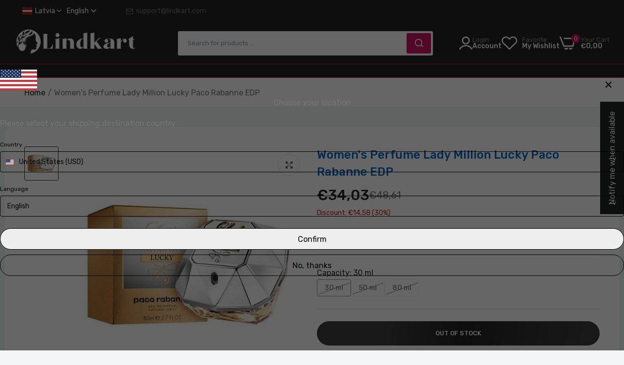

--- FILE ---
content_type: text/html; charset=utf-8
request_url: https://lindkart.com/products/womens-perfume-lady-million-lucky-paco-rabanne-edp
body_size: 141038
content:

<!doctype html>
<html class="no-js" lang="en">
<head>
  <meta charset="utf-8">   
  <meta http-equiv="X-UA-Compatible" content="IE=edge">
  <meta name="theme-color" content="#aaaaaa">
  <meta name="format-detection" content="telephone=no"><meta name="viewport" content="width=device-width, initial-scale=1" /><link rel="canonical" href="https://lindkart.com/products/womens-perfume-lady-million-lucky-paco-rabanne-edp"><link rel="prefetch" as="document" href="https://lindkart.com">
  <link rel="preconnect" href="//lintkart.myshopify.com" crossorigin>
  <link rel="preconnect" href="//cdn.shopify.com" crossorigin>
  <link rel="preconnect" href="//fonts.shopifycdn.com" crossorigin>
  <link rel="preconnect" href="//cdn.shopifycloud.com" crossorigin>
  <link rel="preconnect" href="//fonts.googleapis.com" crossorigin>
  <link rel="preconnect" href="//fonts.gstatic.com" crossorigin>
  
  <title>Women&#39;s Perfume Lady Million Lucky Paco Rabanne EDP&ndash; Lindkart</title>
    
      <meta name="description" content="Let the 100% original Women&#39;s Perfume Lady Million Lucky Paco Rabanne EDP surprise you and boost your femininity using this exclusive women&#39;s perfume with a unique, personal scent. Discover the 100% original Paco Rabanne products! Gender: Lady Type: EDP (Eau de Parfum)">
    
  

<meta property="og:site_name" content="Lindkart">
<meta property="og:url" content="https://lindkart.com/products/womens-perfume-lady-million-lucky-paco-rabanne-edp">
<meta property="og:title" content="Women&#39;s Perfume Lady Million Lucky Paco Rabanne EDP">
<meta property="og:type" content="product">
<meta property="og:description" content="Let the 100% original Women&#39;s Perfume Lady Million Lucky Paco Rabanne EDP surprise you and boost your femininity using this exclusive women&#39;s perfume with a unique, personal scent. Discover the 100% original Paco Rabanne products! Gender: Lady Type: EDP (Eau de Parfum)"><meta property="og:image" content="http://lindkart.com/cdn/shop/products/3349668562640_0_P0_893d9e31-94f2-4532-8b1e-a79cf661025b.jpg?v=1610080269">
  <meta property="og:image:secure_url" content="https://lindkart.com/cdn/shop/products/3349668562640_0_P0_893d9e31-94f2-4532-8b1e-a79cf661025b.jpg?v=1610080269">
  <meta property="og:image:width" content="600">
  <meta property="og:image:height" content="600"><meta property="og:price:amount" content="34,03">
  <meta property="og:price:currency" content="EUR"><meta name="twitter:card" content="summary_large_image">
<meta name="twitter:title" content="Women&#39;s Perfume Lady Million Lucky Paco Rabanne EDP">
<meta name="twitter:description" content="Let the 100% original Women&#39;s Perfume Lady Million Lucky Paco Rabanne EDP surprise you and boost your femininity using this exclusive women&#39;s perfume with a unique, personal scent. Discover the 100% original Paco Rabanne products! Gender: Lady Type: EDP (Eau de Parfum)">

<link rel="shortcut icon" type="image/png" href="//lindkart.com/cdn/shop/files/Lindkart-Favicon-2_32x.png?v=1730060776"><link rel="apple-touch-icon-precomposed" type="image/png" sizes="152x152" href="//lindkart.com/cdn/shop/files/Lindkart-Favicon-2_152x.png?v=1730060776">
  <meta name="theme-color" content="#2d2a6e">
  
  <link rel="preconnect" href="https://fonts.googleapis.com"><link rel="preconnect" href="https://fonts.gstatic.com" crossorigin><link href="https://fonts.googleapis.com/css2?family=Rubik:ital,wght@0,100;0,200;0,300;0,400;0,500;0,600;0,700;0,800;0,900;1,100;1,200;1,300;1,400;1,500;1,600;1,700;1,800;1,900&display=swap" rel="stylesheet"><style data-shopify>:root {--font-family:Rubik, sans-serif;--font-size: 14;	--font-weight: 400;--h1-font-weight:500;--h2-font-weight:500;--h3-font-weight:500;--h4-font-weight:500;--h5-font-weight:500;--h6-font-weight:500;}</style>
  <style data-shopify>/*================ Typography ================*/  :root {  --color-bg-body:#f4f5f7;  --color-text-body:#777777;    --color-main: #222222;  --color-secondary: #cb1561;      --color-link: #222222;  --color-link-hover: #cb1561;    --color-scrollbar: #222222;    --color-border: #ebebeb;      /*================ megamenu ================*/  --color-link-menu:#ffffff;  --color-link-menu-heading:#222222;  --color-link-menu-sub:#888888;  --color-link-menu-hover:#cb1561;    /*================ product item ================*/   --color-name-product:#0068c9;  --color-name-product-hover:#ea0d42;  --color-star-product:#ffb800;    --color-compare-price-product:#777777;  --color-price-product:#222222;  --color-current-product:#cc1414;    --color-cart-product:#222222;  --color-out-product:#1e882f;      --color-btn-product:#515d66;  --color-btn-product-hover:#ffffff;      --bg-btn-product:#f5f5f5;  --bg-btn-product-hover:#cb1561;      --color-label-hot:#cc1414;  --color-label-new:#cb1561;  --color-label-sale:#5aab19;  --color-label-in:#1e882f;  --color-label-out:#cc1414;    /*================ Butoom ================*/    --color-btn-text:#ffffff;  --color-btn:#222222;  --color-border-btn:#222222;  --color-btn-text_hover:#ffffff;  --color-btn-hover:#cb1561;  --color-border-btn-hover:#cb1561;   /*================ Butoom Previous & Next ================*/     --color-cl-btn-p-n:#ffffff;    --color-bg-btn-p-n:#222222;    --color-cl-btn-p-n-hover:#ffffff;    --color-bg-btn-p-n-hover:#cb1561;    --alo-border-radius:3px;      --alo-gap:10px;      --alo-row:-10px;      --alo-gap-mobile:5px;      --alo-row-mobile:-5px;        --alo-container-width:1730px;      }  .hero_canvas:before,  .mfp-container,.mobile_bkg_show,.mask-overlay{    cursor: url(//lindkart.com/cdn/shop/t/92/assets/cursor-close.png?v=93210088594709752341730024651),pointer !important;  }  .frm_search_cat select {    background-image: url(//lindkart.com/cdn/shop/t/92/assets/icon_down.png?v=49595819852549467621730024652);    background-position: right 20px top 50%;    background-size: auto 6px;    background-repeat: no-repeat;  }  .content-video .number:before{    -webkit-mask: url(//lindkart.com/cdn/shop/t/92/assets/icon_1.svg?v=45720395002100658511730024652) no-repeat center center;    mask: url(//lindkart.com/cdn/shop/t/92/assets/icon_1.svg?v=45720395002100658511730024652) no-repeat center center;  }
</style><link rel="preconnect" href=" //lindkart.com/cdn/shop/t/92/assets/style.line-awesome.min.css?v=81656002692593350661730024653" crossorigin>
<link href="//lindkart.com/cdn/shop/t/92/assets/style.line-awesome.min.css?v=81656002692593350661730024653" rel="stylesheet" type="text/css" media="all" /> 
<link rel="preconnect" href=" //lindkart.com/cdn/shop/t/92/assets/style.font-awesome.min.css?v=21869632697367095781730024652" crossorigin>
<link href="//lindkart.com/cdn/shop/t/92/assets/style.font-awesome.min.css?v=21869632697367095781730024652" rel="stylesheet" type="text/css" media="all" />
<link rel="preconnect" href=" //lindkart.com/cdn/shop/t/92/assets/style.fotorama.min.css?v=106436700360161332531730024652" crossorigin>
<link href="//lindkart.com/cdn/shop/t/92/assets/style.fotorama.min.css?v=106436700360161332531730024652" rel="stylesheet" type="text/css" media="all" /> 
<link rel="preconnect" href=" //lindkart.com/cdn/shop/t/92/assets/style.magnific-popup.min.css?v=166369077899702518891730024650" crossorigin>
<link href="//lindkart.com/cdn/shop/t/92/assets/style.magnific-popup.min.css?v=166369077899702518891730024650" rel="stylesheet" type="text/css" media="all" /> 
<link rel="preconnect" href=" //lindkart.com/cdn/shop/t/92/assets/style.pre_theme.css?v=140996399499277733211730024652" crossorigin>
<link href="//lindkart.com/cdn/shop/t/92/assets/style.pre_theme.css?v=140996399499277733211730024652" rel="stylesheet" type="text/css" media="all" /> 
<link rel="preconnect" href=" //lindkart.com/cdn/shop/t/92/assets/dukamarket.css?v=74901411931273550181730024653" crossorigin>
<link href="//lindkart.com/cdn/shop/t/92/assets/dukamarket.css?v=74901411931273550181730024653" rel="stylesheet" type="text/css" media="all" />
<link rel="preconnect" href=" //lindkart.com/cdn/shop/t/92/assets/style.slick.min.css?v=37779095734043474561730024651" crossorigin>
<link href="//lindkart.com/cdn/shop/t/92/assets/style.slick.min.css?v=37779095734043474561730024651" rel="stylesheet" type="text/css" media="all" />
<link rel="preconnect" href=" //lindkart.com/cdn/shop/t/92/assets/animate.css?v=73132803757515804051730024651" crossorigin>
<link href="//lindkart.com/cdn/shop/t/92/assets/animate.css?v=73132803757515804051730024651" rel="stylesheet" type="text/css" media="all" />
<link rel="preconnect" href=" //lindkart.com/cdn/shop/t/92/assets/header.css?v=110108618513460746401769086448" crossorigin>
<link href="//lindkart.com/cdn/shop/t/92/assets/header.css?v=110108618513460746401769086448" rel="stylesheet" type="text/css" media="all" />


<link rel="preconnect" href=" //lindkart.com/cdn/shop/t/92/assets/footer1.css?v=48765028777075504371730024651" crossorigin>
<link href="//lindkart.com/cdn/shop/t/92/assets/footer1.css?v=48765028777075504371730024651" rel="stylesheet" type="text/css" media="all" />

<link rel="preconnect" href=" //lindkart.com/cdn/shop/t/92/assets/global.css?v=35022270713885639811769013067" crossorigin>
<link href="//lindkart.com/cdn/shop/t/92/assets/global.css?v=35022270713885639811769013067" rel="stylesheet" type="text/css" media="all" />

<link rel="preconnect" href=" //lindkart.com/cdn/shop/t/92/assets/skeleton.css?v=113496610433207099941730024652" crossorigin>
<link href="//lindkart.com/cdn/shop/t/92/assets/skeleton.css?v=113496610433207099941730024652" rel="stylesheet" type="text/css" media="all" />




 

<link rel="preconnect" href=" //lindkart.com/cdn/shop/t/92/assets/vertical_menu.css?v=104231724325538103261730024652" crossorigin>
<link href="//lindkart.com/cdn/shop/t/92/assets/vertical_menu.css?v=104231724325538103261730024652" rel="stylesheet" type="text/css" media="all" />

<link rel="preconnect" href=" //lindkart.com/cdn/shop/t/92/assets/product.css?v=19837033349802338851763279482" crossorigin>
<link href="//lindkart.com/cdn/shop/t/92/assets/product.css?v=19837033349802338851763279482" rel="stylesheet" type="text/css" media="all" />

<link rel="preconnect" href=" //lindkart.com/cdn/shop/t/92/assets/product_page.css?v=118182428931986585521730024651" crossorigin>
<link href="//lindkart.com/cdn/shop/t/92/assets/product_page.css?v=118182428931986585521730024651" rel="stylesheet" type="text/css" media="all" />

<link rel="preconnect" href=" //lindkart.com/cdn/shop/t/92/assets/blog.css?v=79474867785465198161730024653" crossorigin>
<link href="//lindkart.com/cdn/shop/t/92/assets/blog.css?v=79474867785465198161730024653" rel="stylesheet" type="text/css" media="all" /> 






<link rel="preconnect" href=" //lindkart.com/cdn/shop/t/92/assets/custom.css?v=95769164547199011761730024704" crossorigin>
<link href="//lindkart.com/cdn/shop/t/92/assets/custom.css?v=95769164547199011761730024704" rel="stylesheet" type="text/css" media="all" />

  <script>
  (function(){if(typeof EventTarget!=="undefined"){let func=EventTarget.prototype.addEventListener;EventTarget.prototype.addEventListener=function(type,fn,capture){this.func=func;if(typeof capture!=="boolean"){capture=capture||{};capture.passive=!1}
  this.func(type,fn,capture)}}}())
</script>
<script src="//lindkart.com/cdn/shop/t/92/assets/localization-form.js?v=161644695336821385561730024650" defer="defer"></script>
<script src="//lindkart.com/cdn/shopifycloud/storefront/assets/themes_support/shopify_common-5f594365.js" defer="defer"></script>
<script src="//lindkart.com/cdn/shop/t/92/assets/shopify.min.js?v=33824376578398863671730024651" defer="defer"></script>
<script src="//lindkart.com/cdn/shop/t/92/assets/elements.js?v=78789302421980132751730024650" defer="defer"></script>
<script src="//lindkart.com/cdn/shop/t/92/assets/jquery.min.js?v=49164210178169028141730024651" defer="defer"></script>
<script src="//lindkart.com/cdn/shop/t/92/assets/jquery.slick.min.js?v=89044120418723834191730024653" defer="defer"></script>
<script src="//lindkart.com/cdn/shop/t/92/assets/grid-slider.js?v=63560083900209285021768762887" defer="defer"></script>
<script src="//lindkart.com/cdn/shop/t/92/assets/product-options.js?v=49839713794741047001730024652" defer="defer"></script><script
  src="//lindkart.com/cdn/shop/t/92/assets/vendor.js?v=116857624331362086331730024651"
  id="cms_js"
  defer="defer"
  data-global="//lindkart.com/cdn/shop/t/92/assets/global.js?v=147286491778344657391730024651"
  data-product-model="//lindkart.com/cdn/shop/t/92/assets/product-model.js?v=177091994407974843491730024652"
  data-lazysizes="//lindkart.com/cdn/shop/t/92/assets/lazysizes.min.js?v=57058462155833580531730024650"
  data-nouislider="//lindkart.com/cdn/shop/t/92/assets/nouislider.min.js?v=102832706716492157451730024652"
  data-nouislider-style="//lindkart.com/cdn/shop/t/92/assets/nouislider.min.css?v=37059483690359527951730024652"
  data-jquery="//lindkart.com/cdn/shop/t/92/assets/jquery.min.js?v=49164210178169028141730024651"
  data-collection="//lindkart.com/cdn/shop/t/92/assets/jquery.collection.js?v=436762978529726051768762887"
  data-product="//lindkart.com/cdn/shop/t/92/assets/jquery.product.js?v=50357970958380150451768565458"
  data-slick="//lindkart.com/cdn/shop/t/92/assets/jquery.slick.min.js?v=89044120418723834191730024653"
  data-cookie="//lindkart.com/cdn/shop/t/92/assets/jquery.cookie.js?v=177500111459531585031730024653"
  data-countdown="//lindkart.com/cdn/shop/t/92/assets/jquery.countdown.min.js?v=88902992663062845591730024650"
  data-fotorama="//lindkart.com/cdn/shop/t/92/assets/jquery.plugin.fotorama.min.js?v=66951651994545328081730024653"
  data-ez="//lindkart.com/cdn/shop/t/92/assets/jquery.ez-plus.min.js?v=145752537317491664341730024652"
  data-main="//lindkart.com/cdn/shop/t/92/assets/jquery.interact-function.js?v=64025587707725540701769086450"
  data-accordion="//lindkart.com/cdn/shop/t/92/assets/magicaccordion.js?v=55311646426170216631730024651"
  data-stickybar="//lindkart.com/cdn/shop/t/92/assets/jquery.sticky-sidebar.js?v=55443318848883662441730024653"
  data-magnific="//lindkart.com/cdn/shop/t/92/assets/jquery.magnific-popup.min.js?v=184369421263510081681730024650"
  data-gridslider="//lindkart.com/cdn/shop/t/92/assets/grid-slider.js?v=63560083900209285021768762887"
  data-waypoints="//lindkart.com/cdn/shop/t/92/assets/waypoints.js?v=23579171679490999281730024650"
  data-counterup="//lindkart.com/cdn/shop/t/92/assets/counterup.min.js?v=97866477266021736771730024652"
  data-wow="//lindkart.com/cdn/shop/t/92/assets/wow.min.js?v=115119078963534947431730024651"
  data-custom="//lindkart.com/cdn/shop/t/92/assets/jquery.custom.js?v=127211921515403362591730024651"
></script>
  
  <script>
    var theme = { currency :'EUR', moneyFormat: "€{{amount_with_comma_separator}}",moneyFormatWithCurrency: "€{{amount_with_comma_separator}} EUR", },
        shopCurrency = 'EUR';
    document.documentElement.className = document.documentElement.className.replace('no-js', 'js');
    const type_name = "product", t_cartCount = 1,t_shop_currency = "USD", t_moneyFormat = "\u003cspan class='money'\u003e$\u003c\/span\u003e", t_cart_url = "\/cart", pr_re_url = "\/recommendations\/products"; 
    document.addEventListener("DOMContentLoaded", function() {
          function fadeOut(el){if(!el) return; el.style.opacity=1;(function fade(){if((el.style.opacity-=.1)<0){el.style.display="none";}else{requestAnimationFrame(fade);}})();}
          fadeOut(document.querySelector('.page-load'));
          document.body.classList.remove('skeleton-page');
    });   
  </script>
	<script>window.performance && window.performance.mark && window.performance.mark('shopify.content_for_header.start');</script><meta name="google-site-verification" content="6bRneJbC8jyqrKASIALlVp2Fcce15zL7T4U9VRhOVW0">
<meta id="shopify-digital-wallet" name="shopify-digital-wallet" content="/50230198436/digital_wallets/dialog">
<meta name="shopify-checkout-api-token" content="fe9be45c45be9df6300ad28719402258">
<meta id="in-context-paypal-metadata" data-shop-id="50230198436" data-venmo-supported="false" data-environment="production" data-locale="en_US" data-paypal-v4="true" data-currency="EUR">
<link rel="alternate" hreflang="x-default" href="https://lindkart.com/products/womens-perfume-lady-million-lucky-paco-rabanne-edp">
<link rel="alternate" hreflang="en" href="https://lindkart.com/products/womens-perfume-lady-million-lucky-paco-rabanne-edp">
<link rel="alternate" hreflang="nl" href="https://lindkart.com/nl/products/womens-perfume-lady-million-lucky-paco-rabanne-edp">
<link rel="alternate" hreflang="fr" href="https://lindkart.com/fr/products/womens-perfume-lady-million-lucky-paco-rabanne-edp">
<link rel="alternate" hreflang="es" href="https://lindkart.com/es/products/womens-perfume-lady-million-lucky-paco-rabanne-edp">
<link rel="alternate" hreflang="de" href="https://lindkart.com/de/products/womens-perfume-lady-million-lucky-paco-rabanne-edp">
<link rel="alternate" hreflang="fr-FR" href="https://lindkart.com/fr-fr/products/womens-perfume-lady-million-lucky-paco-rabanne-edp">
<link rel="alternate" hreflang="en-FR" href="https://lindkart.com/en-fr/products/womens-perfume-lady-million-lucky-paco-rabanne-edp">
<link rel="alternate" hreflang="nl-FR" href="https://lindkart.com/nl-fr/products/womens-perfume-lady-million-lucky-paco-rabanne-edp">
<link rel="alternate" hreflang="es-FR" href="https://lindkart.com/es-fr/products/womens-perfume-lady-million-lucky-paco-rabanne-edp">
<link rel="alternate" hreflang="de-FR" href="https://lindkart.com/de-fr/products/womens-perfume-lady-million-lucky-paco-rabanne-edp">
<link rel="alternate" hreflang="nl-NL" href="https://lindkart.com/nl-nl/products/womens-perfume-lady-million-lucky-paco-rabanne-edp">
<link rel="alternate" hreflang="en-NL" href="https://lindkart.com/en-nl/products/womens-perfume-lady-million-lucky-paco-rabanne-edp">
<link rel="alternate" hreflang="fr-NL" href="https://lindkart.com/fr-nl/products/womens-perfume-lady-million-lucky-paco-rabanne-edp">
<link rel="alternate" hreflang="es-NL" href="https://lindkart.com/es-nl/products/womens-perfume-lady-million-lucky-paco-rabanne-edp">
<link rel="alternate" hreflang="de-NL" href="https://lindkart.com/de-nl/products/womens-perfume-lady-million-lucky-paco-rabanne-edp">
<link rel="alternate" hreflang="fr-BE" href="https://lindkart.com/fr-be/products/womens-perfume-lady-million-lucky-paco-rabanne-edp">
<link rel="alternate" hreflang="en-BE" href="https://lindkart.com/en-be/products/womens-perfume-lady-million-lucky-paco-rabanne-edp">
<link rel="alternate" hreflang="nl-BE" href="https://lindkart.com/nl-be/products/womens-perfume-lady-million-lucky-paco-rabanne-edp">
<link rel="alternate" hreflang="es-BE" href="https://lindkart.com/es-be/products/womens-perfume-lady-million-lucky-paco-rabanne-edp">
<link rel="alternate" hreflang="de-BE" href="https://lindkart.com/de-be/products/womens-perfume-lady-million-lucky-paco-rabanne-edp">
<link rel="alternate" hreflang="de-AT" href="https://lindkart.com/de-at/products/womens-perfume-lady-million-lucky-paco-rabanne-edp">
<link rel="alternate" hreflang="fr-AT" href="https://lindkart.com/fr-at/products/womens-perfume-lady-million-lucky-paco-rabanne-edp">
<link rel="alternate" hreflang="nl-AT" href="https://lindkart.com/nl-at/products/womens-perfume-lady-million-lucky-paco-rabanne-edp">
<link rel="alternate" hreflang="es-AT" href="https://lindkart.com/es-at/products/womens-perfume-lady-million-lucky-paco-rabanne-edp">
<link rel="alternate" hreflang="en-AT" href="https://lindkart.com/en-at/products/womens-perfume-lady-million-lucky-paco-rabanne-edp">
<link rel="alternate" hreflang="de-CH" href="https://lindkart.com/de-ch/products/womens-perfume-lady-million-lucky-paco-rabanne-edp">
<link rel="alternate" hreflang="nl-CH" href="https://lindkart.com/nl-ch/products/womens-perfume-lady-million-lucky-paco-rabanne-edp">
<link rel="alternate" hreflang="es-CH" href="https://lindkart.com/es-ch/products/womens-perfume-lady-million-lucky-paco-rabanne-edp">
<link rel="alternate" hreflang="fr-CH" href="https://lindkart.com/fr-ch/products/womens-perfume-lady-million-lucky-paco-rabanne-edp">
<link rel="alternate" hreflang="en-CH" href="https://lindkart.com/en-ch/products/womens-perfume-lady-million-lucky-paco-rabanne-edp">
<link rel="alternate" hreflang="de-DE" href="https://lindkart.com/de-de/products/womens-perfume-lady-million-lucky-paco-rabanne-edp">
<link rel="alternate" hreflang="en-DE" href="https://lindkart.com/en-de/products/womens-perfume-lady-million-lucky-paco-rabanne-edp">
<link rel="alternate" hreflang="es-DE" href="https://lindkart.com/es-de/products/womens-perfume-lady-million-lucky-paco-rabanne-edp">
<link rel="alternate" hreflang="fr-DE" href="https://lindkart.com/fr-de/products/womens-perfume-lady-million-lucky-paco-rabanne-edp">
<link rel="alternate" hreflang="nl-DE" href="https://lindkart.com/nl-de/products/womens-perfume-lady-million-lucky-paco-rabanne-edp">
<link rel="alternate" hreflang="es-ES" href="https://lindkart.com/es-es/products/womens-perfume-lady-million-lucky-paco-rabanne-edp">
<link rel="alternate" hreflang="de-ES" href="https://lindkart.com/de-es/products/womens-perfume-lady-million-lucky-paco-rabanne-edp">
<link rel="alternate" hreflang="en-ES" href="https://lindkart.com/en-es/products/womens-perfume-lady-million-lucky-paco-rabanne-edp">
<link rel="alternate" hreflang="fr-ES" href="https://lindkart.com/fr-es/products/womens-perfume-lady-million-lucky-paco-rabanne-edp">
<link rel="alternate" hreflang="nl-ES" href="https://lindkart.com/nl-es/products/womens-perfume-lady-million-lucky-paco-rabanne-edp">
<link rel="alternate" type="application/json+oembed" href="https://lindkart.com/products/womens-perfume-lady-million-lucky-paco-rabanne-edp.oembed">
<script async="async" src="/checkouts/internal/preloads.js?locale=en-LV"></script>
<link rel="preconnect" href="https://shop.app" crossorigin="anonymous">
<script async="async" src="https://shop.app/checkouts/internal/preloads.js?locale=en-LV&shop_id=50230198436" crossorigin="anonymous"></script>
<script id="apple-pay-shop-capabilities" type="application/json">{"shopId":50230198436,"countryCode":"GB","currencyCode":"EUR","merchantCapabilities":["supports3DS"],"merchantId":"gid:\/\/shopify\/Shop\/50230198436","merchantName":"Lindkart","requiredBillingContactFields":["postalAddress","email","phone"],"requiredShippingContactFields":["postalAddress","email","phone"],"shippingType":"shipping","supportedNetworks":["visa","maestro","masterCard","amex","discover","elo"],"total":{"type":"pending","label":"Lindkart","amount":"1.00"},"shopifyPaymentsEnabled":true,"supportsSubscriptions":true}</script>
<script id="shopify-features" type="application/json">{"accessToken":"fe9be45c45be9df6300ad28719402258","betas":["rich-media-storefront-analytics"],"domain":"lindkart.com","predictiveSearch":true,"shopId":50230198436,"locale":"en"}</script>
<script>var Shopify = Shopify || {};
Shopify.shop = "lintkart.myshopify.com";
Shopify.locale = "en";
Shopify.currency = {"active":"EUR","rate":"1.0"};
Shopify.country = "LV";
Shopify.theme = {"name":"Lindkart 2025 - New Horizon - Valentine","id":146482659563,"schema_name":"Lindkart 2026","schema_version":"2.0.0","theme_store_id":null,"role":"main"};
Shopify.theme.handle = "null";
Shopify.theme.style = {"id":null,"handle":null};
Shopify.cdnHost = "lindkart.com/cdn";
Shopify.routes = Shopify.routes || {};
Shopify.routes.root = "/";</script>
<script type="module">!function(o){(o.Shopify=o.Shopify||{}).modules=!0}(window);</script>
<script>!function(o){function n(){var o=[];function n(){o.push(Array.prototype.slice.apply(arguments))}return n.q=o,n}var t=o.Shopify=o.Shopify||{};t.loadFeatures=n(),t.autoloadFeatures=n()}(window);</script>
<script>
  window.ShopifyPay = window.ShopifyPay || {};
  window.ShopifyPay.apiHost = "shop.app\/pay";
  window.ShopifyPay.redirectState = null;
</script>
<script id="shop-js-analytics" type="application/json">{"pageType":"product"}</script>
<script defer="defer" async type="module" src="//lindkart.com/cdn/shopifycloud/shop-js/modules/v2/client.init-shop-cart-sync_BT-GjEfc.en.esm.js"></script>
<script defer="defer" async type="module" src="//lindkart.com/cdn/shopifycloud/shop-js/modules/v2/chunk.common_D58fp_Oc.esm.js"></script>
<script defer="defer" async type="module" src="//lindkart.com/cdn/shopifycloud/shop-js/modules/v2/chunk.modal_xMitdFEc.esm.js"></script>
<script type="module">
  await import("//lindkart.com/cdn/shopifycloud/shop-js/modules/v2/client.init-shop-cart-sync_BT-GjEfc.en.esm.js");
await import("//lindkart.com/cdn/shopifycloud/shop-js/modules/v2/chunk.common_D58fp_Oc.esm.js");
await import("//lindkart.com/cdn/shopifycloud/shop-js/modules/v2/chunk.modal_xMitdFEc.esm.js");

  window.Shopify.SignInWithShop?.initShopCartSync?.({"fedCMEnabled":true,"windoidEnabled":true});

</script>
<script>
  window.Shopify = window.Shopify || {};
  if (!window.Shopify.featureAssets) window.Shopify.featureAssets = {};
  window.Shopify.featureAssets['shop-js'] = {"shop-cart-sync":["modules/v2/client.shop-cart-sync_DZOKe7Ll.en.esm.js","modules/v2/chunk.common_D58fp_Oc.esm.js","modules/v2/chunk.modal_xMitdFEc.esm.js"],"init-fed-cm":["modules/v2/client.init-fed-cm_B6oLuCjv.en.esm.js","modules/v2/chunk.common_D58fp_Oc.esm.js","modules/v2/chunk.modal_xMitdFEc.esm.js"],"shop-cash-offers":["modules/v2/client.shop-cash-offers_D2sdYoxE.en.esm.js","modules/v2/chunk.common_D58fp_Oc.esm.js","modules/v2/chunk.modal_xMitdFEc.esm.js"],"shop-login-button":["modules/v2/client.shop-login-button_QeVjl5Y3.en.esm.js","modules/v2/chunk.common_D58fp_Oc.esm.js","modules/v2/chunk.modal_xMitdFEc.esm.js"],"pay-button":["modules/v2/client.pay-button_DXTOsIq6.en.esm.js","modules/v2/chunk.common_D58fp_Oc.esm.js","modules/v2/chunk.modal_xMitdFEc.esm.js"],"shop-button":["modules/v2/client.shop-button_DQZHx9pm.en.esm.js","modules/v2/chunk.common_D58fp_Oc.esm.js","modules/v2/chunk.modal_xMitdFEc.esm.js"],"avatar":["modules/v2/client.avatar_BTnouDA3.en.esm.js"],"init-windoid":["modules/v2/client.init-windoid_CR1B-cfM.en.esm.js","modules/v2/chunk.common_D58fp_Oc.esm.js","modules/v2/chunk.modal_xMitdFEc.esm.js"],"init-shop-for-new-customer-accounts":["modules/v2/client.init-shop-for-new-customer-accounts_C_vY_xzh.en.esm.js","modules/v2/client.shop-login-button_QeVjl5Y3.en.esm.js","modules/v2/chunk.common_D58fp_Oc.esm.js","modules/v2/chunk.modal_xMitdFEc.esm.js"],"init-shop-email-lookup-coordinator":["modules/v2/client.init-shop-email-lookup-coordinator_BI7n9ZSv.en.esm.js","modules/v2/chunk.common_D58fp_Oc.esm.js","modules/v2/chunk.modal_xMitdFEc.esm.js"],"init-shop-cart-sync":["modules/v2/client.init-shop-cart-sync_BT-GjEfc.en.esm.js","modules/v2/chunk.common_D58fp_Oc.esm.js","modules/v2/chunk.modal_xMitdFEc.esm.js"],"shop-toast-manager":["modules/v2/client.shop-toast-manager_DiYdP3xc.en.esm.js","modules/v2/chunk.common_D58fp_Oc.esm.js","modules/v2/chunk.modal_xMitdFEc.esm.js"],"init-customer-accounts":["modules/v2/client.init-customer-accounts_D9ZNqS-Q.en.esm.js","modules/v2/client.shop-login-button_QeVjl5Y3.en.esm.js","modules/v2/chunk.common_D58fp_Oc.esm.js","modules/v2/chunk.modal_xMitdFEc.esm.js"],"init-customer-accounts-sign-up":["modules/v2/client.init-customer-accounts-sign-up_iGw4briv.en.esm.js","modules/v2/client.shop-login-button_QeVjl5Y3.en.esm.js","modules/v2/chunk.common_D58fp_Oc.esm.js","modules/v2/chunk.modal_xMitdFEc.esm.js"],"shop-follow-button":["modules/v2/client.shop-follow-button_CqMgW2wH.en.esm.js","modules/v2/chunk.common_D58fp_Oc.esm.js","modules/v2/chunk.modal_xMitdFEc.esm.js"],"checkout-modal":["modules/v2/client.checkout-modal_xHeaAweL.en.esm.js","modules/v2/chunk.common_D58fp_Oc.esm.js","modules/v2/chunk.modal_xMitdFEc.esm.js"],"shop-login":["modules/v2/client.shop-login_D91U-Q7h.en.esm.js","modules/v2/chunk.common_D58fp_Oc.esm.js","modules/v2/chunk.modal_xMitdFEc.esm.js"],"lead-capture":["modules/v2/client.lead-capture_BJmE1dJe.en.esm.js","modules/v2/chunk.common_D58fp_Oc.esm.js","modules/v2/chunk.modal_xMitdFEc.esm.js"],"payment-terms":["modules/v2/client.payment-terms_Ci9AEqFq.en.esm.js","modules/v2/chunk.common_D58fp_Oc.esm.js","modules/v2/chunk.modal_xMitdFEc.esm.js"]};
</script>
<script>(function() {
  var isLoaded = false;
  function asyncLoad() {
    if (isLoaded) return;
    isLoaded = true;
    var urls = ["https:\/\/cloudsearch-1f874.kxcdn.com\/shopify.js?srp=\/a\/search\u0026filtersEnabled=1\u0026markets=1\u0026shop=lintkart.myshopify.com","https:\/\/intg.snapchat.com\/shopify\/shopify-scevent-init.js?id=6f39d9c9-8331-4585-bbe9-761ab52ecff7\u0026shop=lintkart.myshopify.com","https:\/\/faq-king.com\/scripts\/faq_app_c5fa2f394e2e060975b6fe0f4c84c02e.js?shop=lintkart.myshopify.com","https:\/\/wiser.expertvillagemedia.com\/assets\/js\/wiser_script.js?shop=lintkart.myshopify.com","https:\/\/deliverytimer.herokuapp.com\/deliverrytimer.js?shop=lintkart.myshopify.com","https:\/\/cdn.nfcube.com\/instafeed-3f1e291c15e8bd12cb6ef637de22bdd6.js?shop=lintkart.myshopify.com"];
    for (var i = 0; i < urls.length; i++) {
      var s = document.createElement('script');
      s.type = 'text/javascript';
      s.async = true;
      s.src = urls[i];
      var x = document.getElementsByTagName('script')[0];
      x.parentNode.insertBefore(s, x);
    }
  };
  if(window.attachEvent) {
    window.attachEvent('onload', asyncLoad);
  } else {
    window.addEventListener('load', asyncLoad, false);
  }
})();</script>
<script id="__st">var __st={"a":50230198436,"offset":0,"reqid":"14b09aaa-331f-49c8-9b47-05e5e12c843d-1769308145","pageurl":"lindkart.com\/products\/womens-perfume-lady-million-lucky-paco-rabanne-edp","u":"487bd4f60a3e","p":"product","rtyp":"product","rid":5955854336164};</script>
<script>window.ShopifyPaypalV4VisibilityTracking = true;</script>
<script id="captcha-bootstrap">!function(){'use strict';const t='contact',e='account',n='new_comment',o=[[t,t],['blogs',n],['comments',n],[t,'customer']],c=[[e,'customer_login'],[e,'guest_login'],[e,'recover_customer_password'],[e,'create_customer']],r=t=>t.map((([t,e])=>`form[action*='/${t}']:not([data-nocaptcha='true']) input[name='form_type'][value='${e}']`)).join(','),a=t=>()=>t?[...document.querySelectorAll(t)].map((t=>t.form)):[];function s(){const t=[...o],e=r(t);return a(e)}const i='password',u='form_key',d=['recaptcha-v3-token','g-recaptcha-response','h-captcha-response',i],f=()=>{try{return window.sessionStorage}catch{return}},m='__shopify_v',_=t=>t.elements[u];function p(t,e,n=!1){try{const o=window.sessionStorage,c=JSON.parse(o.getItem(e)),{data:r}=function(t){const{data:e,action:n}=t;return t[m]||n?{data:e,action:n}:{data:t,action:n}}(c);for(const[e,n]of Object.entries(r))t.elements[e]&&(t.elements[e].value=n);n&&o.removeItem(e)}catch(o){console.error('form repopulation failed',{error:o})}}const l='form_type',E='cptcha';function T(t){t.dataset[E]=!0}const w=window,h=w.document,L='Shopify',v='ce_forms',y='captcha';let A=!1;((t,e)=>{const n=(g='f06e6c50-85a8-45c8-87d0-21a2b65856fe',I='https://cdn.shopify.com/shopifycloud/storefront-forms-hcaptcha/ce_storefront_forms_captcha_hcaptcha.v1.5.2.iife.js',D={infoText:'Protected by hCaptcha',privacyText:'Privacy',termsText:'Terms'},(t,e,n)=>{const o=w[L][v],c=o.bindForm;if(c)return c(t,g,e,D).then(n);var r;o.q.push([[t,g,e,D],n]),r=I,A||(h.body.append(Object.assign(h.createElement('script'),{id:'captcha-provider',async:!0,src:r})),A=!0)});var g,I,D;w[L]=w[L]||{},w[L][v]=w[L][v]||{},w[L][v].q=[],w[L][y]=w[L][y]||{},w[L][y].protect=function(t,e){n(t,void 0,e),T(t)},Object.freeze(w[L][y]),function(t,e,n,w,h,L){const[v,y,A,g]=function(t,e,n){const i=e?o:[],u=t?c:[],d=[...i,...u],f=r(d),m=r(i),_=r(d.filter((([t,e])=>n.includes(e))));return[a(f),a(m),a(_),s()]}(w,h,L),I=t=>{const e=t.target;return e instanceof HTMLFormElement?e:e&&e.form},D=t=>v().includes(t);t.addEventListener('submit',(t=>{const e=I(t);if(!e)return;const n=D(e)&&!e.dataset.hcaptchaBound&&!e.dataset.recaptchaBound,o=_(e),c=g().includes(e)&&(!o||!o.value);(n||c)&&t.preventDefault(),c&&!n&&(function(t){try{if(!f())return;!function(t){const e=f();if(!e)return;const n=_(t);if(!n)return;const o=n.value;o&&e.removeItem(o)}(t);const e=Array.from(Array(32),(()=>Math.random().toString(36)[2])).join('');!function(t,e){_(t)||t.append(Object.assign(document.createElement('input'),{type:'hidden',name:u})),t.elements[u].value=e}(t,e),function(t,e){const n=f();if(!n)return;const o=[...t.querySelectorAll(`input[type='${i}']`)].map((({name:t})=>t)),c=[...d,...o],r={};for(const[a,s]of new FormData(t).entries())c.includes(a)||(r[a]=s);n.setItem(e,JSON.stringify({[m]:1,action:t.action,data:r}))}(t,e)}catch(e){console.error('failed to persist form',e)}}(e),e.submit())}));const S=(t,e)=>{t&&!t.dataset[E]&&(n(t,e.some((e=>e===t))),T(t))};for(const o of['focusin','change'])t.addEventListener(o,(t=>{const e=I(t);D(e)&&S(e,y())}));const B=e.get('form_key'),M=e.get(l),P=B&&M;t.addEventListener('DOMContentLoaded',(()=>{const t=y();if(P)for(const e of t)e.elements[l].value===M&&p(e,B);[...new Set([...A(),...v().filter((t=>'true'===t.dataset.shopifyCaptcha))])].forEach((e=>S(e,t)))}))}(h,new URLSearchParams(w.location.search),n,t,e,['guest_login'])})(!0,!0)}();</script>
<script integrity="sha256-4kQ18oKyAcykRKYeNunJcIwy7WH5gtpwJnB7kiuLZ1E=" data-source-attribution="shopify.loadfeatures" defer="defer" src="//lindkart.com/cdn/shopifycloud/storefront/assets/storefront/load_feature-a0a9edcb.js" crossorigin="anonymous"></script>
<script crossorigin="anonymous" defer="defer" src="//lindkart.com/cdn/shopifycloud/storefront/assets/shopify_pay/storefront-65b4c6d7.js?v=20250812"></script>
<script data-source-attribution="shopify.dynamic_checkout.dynamic.init">var Shopify=Shopify||{};Shopify.PaymentButton=Shopify.PaymentButton||{isStorefrontPortableWallets:!0,init:function(){window.Shopify.PaymentButton.init=function(){};var t=document.createElement("script");t.src="https://lindkart.com/cdn/shopifycloud/portable-wallets/latest/portable-wallets.en.js",t.type="module",document.head.appendChild(t)}};
</script>
<script data-source-attribution="shopify.dynamic_checkout.buyer_consent">
  function portableWalletsHideBuyerConsent(e){var t=document.getElementById("shopify-buyer-consent"),n=document.getElementById("shopify-subscription-policy-button");t&&n&&(t.classList.add("hidden"),t.setAttribute("aria-hidden","true"),n.removeEventListener("click",e))}function portableWalletsShowBuyerConsent(e){var t=document.getElementById("shopify-buyer-consent"),n=document.getElementById("shopify-subscription-policy-button");t&&n&&(t.classList.remove("hidden"),t.removeAttribute("aria-hidden"),n.addEventListener("click",e))}window.Shopify?.PaymentButton&&(window.Shopify.PaymentButton.hideBuyerConsent=portableWalletsHideBuyerConsent,window.Shopify.PaymentButton.showBuyerConsent=portableWalletsShowBuyerConsent);
</script>
<script data-source-attribution="shopify.dynamic_checkout.cart.bootstrap">document.addEventListener("DOMContentLoaded",(function(){function t(){return document.querySelector("shopify-accelerated-checkout-cart, shopify-accelerated-checkout")}if(t())Shopify.PaymentButton.init();else{new MutationObserver((function(e,n){t()&&(Shopify.PaymentButton.init(),n.disconnect())})).observe(document.body,{childList:!0,subtree:!0})}}));
</script>
<script id='scb4127' type='text/javascript' async='' src='https://lindkart.com/cdn/shopifycloud/privacy-banner/storefront-banner.js'></script><link id="shopify-accelerated-checkout-styles" rel="stylesheet" media="screen" href="https://lindkart.com/cdn/shopifycloud/portable-wallets/latest/accelerated-checkout-backwards-compat.css" crossorigin="anonymous">
<style id="shopify-accelerated-checkout-cart">
        #shopify-buyer-consent {
  margin-top: 1em;
  display: inline-block;
  width: 100%;
}

#shopify-buyer-consent.hidden {
  display: none;
}

#shopify-subscription-policy-button {
  background: none;
  border: none;
  padding: 0;
  text-decoration: underline;
  font-size: inherit;
  cursor: pointer;
}

#shopify-subscription-policy-button::before {
  box-shadow: none;
}

      </style>
<script id="sections-script" data-sections="top-bar" defer="defer" src="//lindkart.com/cdn/shop/t/92/compiled_assets/scripts.js?v=27060"></script>
<script>window.performance && window.performance.mark && window.performance.mark('shopify.content_for_header.end');</script>
<!--Gem_Page_Header_Script-->
    


<!--End_Gem_Page_Header_Script-->
<!-- BEGIN app block: shopify://apps/simicart/blocks/embed-block/c89a205f-54f7-4001-ba54-a23c38edca2c --><script id='bss-simicart-config-data'>
	if(typeof BSS_SC == "undefined") {
    var BSS_SC = {};
    BSS_SC.smart_app_banners_config = null;
	}
</script>


<!-- END app block --><!-- BEGIN app block: shopify://apps/sales-discounts/blocks/sale-labels/29205fb1-2e68-4d81-a905-d828a51c8413 --><style>#Product-Slider>div+div .hc-sale-tag,.Product__Gallery--stack .Product__SlideItem+.Product__SlideItem .hc-sale-tag,.\#product-card-badge.\@type\:sale,.badge--on-sale,.badge--onsale,.badge.color-sale,.badge.onsale,.flag.sale,.grid-product__on-sale,.grid-product__tag--sale,.hc-sale-tag+.ProductItem__Wrapper .ProductItem__Label,.hc-sale-tag+.badge__container,.hc-sale-tag+.card__inner .badge,.hc-sale-tag+.card__inner+.card__content .card__badge,.hc-sale-tag+link+.card-wrapper .card__badge,.hc-sale-tag+.card__wrapper .card__badge,.hc-sale-tag+.image-wrapper .product-item__badge,.hc-sale-tag+.product--labels,.hc-sale-tag+.product-item__image-wrapper .product-item__label-list,.hc-sale-tag+a .label,.hc-sale-tag+img+.product-item__meta+.product-item__badge,.label .overlay-sale,.lbl.on-sale,.media-column+.media-column .hc-sale-tag,.price__badge-sale,.product-badge--sale,.product-badge__sale,.product-card__label--sale,.product-item__badge--sale,.product-label--on-sale,.product-label--sale,.product-label.sale,.product__badge--sale,.product__badge__item--sale,.product__media-icon,.productitem__badge--sale,.sale-badge,.sale-box,.sale-item.icn,.sale-sticker,.sale_banner,.theme-img+.theme-img .hc-sale-tag,.hc-sale-tag+a+.badge,.hc-sale-tag+div .badge{display:none!important}.facets__display{z-index:3!important}.indiv-product .hc-sale-tag,.product-item--with-hover-swatches .hc-sale-tag,.product-recommendations .hc-sale-tag{z-index:3}#Product-Slider .hc-sale-tag{z-index:6}.product-holder .hc-sale-tag{z-index:9}.apply-gallery-animation .hc-product-page{z-index:10}.product-card.relative.flex.flex-col .hc-sale-tag{z-index:21}@media only screen and (min-width:750px){.product-gallery-item+.product-gallery-item .hc-sale-tag,.product__slide+.product__slide .hc-sale-tag,.yv-product-slider-item+.yv-product-slider-item .hc-sale-tag{display:none!important}}@media (min-width:960px){.product__media-item+.product__media-item .hc-sale-tag,.splide__slide+.splide__slide .hc-sale-tag{display:none!important}}
</style>
<script>
  let hcSaleLabelSettings = {
    domain: "lintkart.myshopify.com",
    variants: [{"id":37346749776036,"title":"30 ml","option1":"30 ml","option2":null,"option3":null,"sku":"S0561428:S0561273","requires_shipping":true,"taxable":true,"featured_image":null,"available":false,"name":"Women's Perfume Lady Million Lucky Paco Rabanne EDP - 30 ml","public_title":"30 ml","options":["30 ml"],"price":3403,"weight":180,"compare_at_price":4861,"inventory_management":"shopify","barcode":"3349668562763","requires_selling_plan":false,"selling_plan_allocations":[]},{"id":37346749808804,"title":"50 ml","option1":"50 ml","option2":null,"option3":null,"sku":"S0561428:S0561272","requires_shipping":true,"taxable":true,"featured_image":null,"available":false,"name":"Women's Perfume Lady Million Lucky Paco Rabanne EDP - 50 ml","public_title":"50 ml","options":["50 ml"],"price":5019,"weight":310,"compare_at_price":7169,"inventory_management":"shopify","barcode":"3349668562732","requires_selling_plan":false,"selling_plan_allocations":[]},{"id":37346749841572,"title":"80 ml","option1":"80 ml","option2":null,"option3":null,"sku":"S0561428:S0561271","requires_shipping":true,"taxable":true,"featured_image":null,"available":false,"name":"Women's Perfume Lady Million Lucky Paco Rabanne EDP - 80 ml","public_title":"80 ml","options":["80 ml"],"price":5824,"weight":310,"compare_at_price":8319,"inventory_management":"shopify","barcode":"3349668562640","requires_selling_plan":false,"selling_plan_allocations":[]}],
    selectedVariant: {"id":37346749776036,"title":"30 ml","option1":"30 ml","option2":null,"option3":null,"sku":"S0561428:S0561273","requires_shipping":true,"taxable":true,"featured_image":null,"available":false,"name":"Women's Perfume Lady Million Lucky Paco Rabanne EDP - 30 ml","public_title":"30 ml","options":["30 ml"],"price":3403,"weight":180,"compare_at_price":4861,"inventory_management":"shopify","barcode":"3349668562763","requires_selling_plan":false,"selling_plan_allocations":[]},
    productPageImages: ["\/\/lindkart.com\/cdn\/shop\/products\/3349668562640_0_P0_893d9e31-94f2-4532-8b1e-a79cf661025b.jpg?v=1610080269"],
    
  }
</script>
<style>.hc-sale-tag{display:none!important}</style><script>document.addEventListener("DOMContentLoaded",function(){"undefined"!=typeof hcVariants&&function(e){function t(e,t,a){return function(){if(a)return t.apply(this,arguments),e.apply(this,arguments);var n=e.apply(this,arguments);return t.apply(this,arguments),n}}var a=null;function n(){var t=window.location.search.replace(/.*variant=(\d+).*/,"$1");t&&t!=a&&(a=t,e(t))}window.history.pushState=t(history.pushState,n),window.history.replaceState=t(history.replaceState,n),window.addEventListener("popstate",n)}(function(e){let t=null;for(var a=0;a<hcVariants.length;a++)if(hcVariants[a].id==e){t=hcVariants[a];var n=document.querySelectorAll(".hc-product-page.hc-sale-tag");if(t.compare_at_price&&t.compare_at_price>t.price){var r=100*(t.compare_at_price-t.price)/t.compare_at_price;if(null!=r)for(a=0;a<n.length;a++)n[a].childNodes[0].textContent=r.toFixed(0)+"%",n[a].style.display="block";else for(a=0;a<n.length;a++)n[a].style.display="none"}else for(a=0;a<n.length;a++)n[a].style.display="none";break}})});</script> 


<!-- END app block --><!-- BEGIN app block: shopify://apps/sales-discounts/blocks/countdown/29205fb1-2e68-4d81-a905-d828a51c8413 --><script id="hc_product_countdown_dates" data-p_id="5955854336164" type="application/json">{"7902041145579":{"sale_start":"2025-12-08T10:00:00+00:00","sale_end":""},"5955853713572":{"sale_start":"","sale_end":"2025-12-31T23:55:00+00:00"},"7901769171179":{"sale_start":"","sale_end":"2025-12-31T23:55:00+00:00"},"7901878485227":{"sale_start":"","sale_end":"2025-12-31T23:55:00+00:00"},"7901879075051":{"sale_start":"","sale_end":"2025-12-31T23:55:00+00:00"},"7901773529323":{"sale_start":"","sale_end":"2025-12-31T23:55:00+00:00"},"7901798334699":{"sale_start":"","sale_end":"2025-12-31T23:55:00+00:00"},"7901944053995":{"sale_start":"","sale_end":"2025-12-31T23:55:00+00:00"},"7901773725931":{"sale_start":"","sale_end":"2025-12-31T23:55:00+00:00"},"7901798531307":{"sale_start":"","sale_end":"2025-12-31T23:55:00+00:00"},"7901773758699":{"sale_start":"","sale_end":"2025-12-31T23:55:00+00:00"},"7901939925227":{"sale_start":"","sale_end":"2025-12-31T23:55:00+00:00"},"5955881402532":{"sale_start":"2023-11-18T10:15:00+00:00","sale_end":""},"5955744923812":{"sale_start":"2023-11-18T10:15:00+00:00","sale_end":""},"5959043514532":{"sale_start":"2025-12-08T10:00:00+00:00","sale_end":""},"7652022026475":{"sale_start":"2026-01-15T11:00:00+00:00","sale_end":"2026-02-14T23:00:00+00:00"},"5955642163364":{"sale_start":"2023-11-18T10:15:00+00:00","sale_end":""},"5955882320036":{"sale_start":"2023-11-18T10:15:00+00:00","sale_end":""},"5803724308644":{"sale_start":"2023-11-18T10:15:00+00:00","sale_end":""},"5955757244580":{"sale_start":"2023-11-18T10:15:00+00:00","sale_end":""},"5955819536548":{"sale_start":"2023-11-18T10:15:00+00:00","sale_end":""},"5955770810532":{"sale_start":"2026-01-15T11:00:00+00:00","sale_end":"2026-02-14T23:00:00+00:00"},"5803871469732":{"sale_start":"2023-11-18T10:15:00+00:00","sale_end":""},"5955644686500":{"sale_start":"2025-12-08T10:00:00+00:00","sale_end":""},"5803746230436":{"sale_start":"2025-12-08T10:00:00+00:00","sale_end":""},"5803735744676":{"sale_start":"2025-12-08T10:00:00+00:00","sale_end":""},"5803875565732":{"sale_start":"2023-11-18T10:15:00+00:00","sale_end":""},"5955812360356":{"sale_start":"2026-01-15T11:00:00+00:00","sale_end":"2026-02-14T23:00:00+00:00"},"5955758784676":{"sale_start":"2023-11-18T10:15:00+00:00","sale_end":""},"5955757146276":{"sale_start":"2023-11-18T10:15:00+00:00","sale_end":""},"5803846271140":{"sale_start":"2026-01-15T11:00:00+00:00","sale_end":"2026-02-14T23:00:00+00:00"},"5955627778212":{"sale_start":"2025-12-08T10:00:00+00:00","sale_end":""},"5803653202084":{"sale_start":"2023-11-18T10:15:00+00:00","sale_end":""},"5955771007140":{"sale_start":"2023-11-18T10:15:00+00:00","sale_end":""},"5803646189732":{"sale_start":"2026-01-15T11:00:00+00:00","sale_end":"2026-02-14T23:00:00+00:00"},"5803845746852":{"sale_start":"2026-01-15T11:00:00+00:00","sale_end":"2026-02-14T23:00:00+00:00"},"5803640389796":{"sale_start":"2023-11-18T10:15:00+00:00","sale_end":""},"5803693801636":{"sale_start":"2025-12-08T10:00:00+00:00","sale_end":""},"5803668406436":{"sale_start":"2026-01-15T11:00:00+00:00","sale_end":"2026-02-14T23:00:00+00:00"},"5803727552676":{"sale_start":"2025-12-08T10:00:00+00:00","sale_end":""},"5955678470308":{"sale_start":"2025-12-08T10:00:00+00:00","sale_end":""},"5803761860772":{"sale_start":"2025-12-08T10:00:00+00:00","sale_end":""},"5955777134756":{"sale_start":"2023-11-18T10:15:00+00:00","sale_end":""},"5955757080740":{"sale_start":"2023-11-18T10:15:00+00:00","sale_end":""},"5803623186596":{"sale_start":"2023-11-18T10:15:00+00:00","sale_end":""},"5803826643108":{"sale_start":"2023-11-18T10:15:00+00:00","sale_end":""},"5955759833252":{"sale_start":"2023-11-18T10:15:00+00:00","sale_end":""},"5803826839716":{"sale_start":"2023-11-18T10:15:00+00:00","sale_end":""},"15851688788348":{"sale_start":"2026-01-15T11:00:00+00:00","sale_end":"2026-02-14T23:00:00+00:00"},"15851976720764":{"sale_start":"2026-01-15T11:00:00+00:00","sale_end":"2026-02-14T23:00:00+00:00"},"15852458344828":{"sale_start":"2026-01-15T11:00:00+00:00","sale_end":"2026-02-14T23:00:00+00:00"},"15855271084412":{"sale_start":"2026-01-15T11:00:00+00:00","sale_end":"2026-02-14T23:00:00+00:00"},"15855289860476":{"sale_start":"2026-01-15T11:00:00+00:00","sale_end":"2026-02-14T23:00:00+00:00"},"15855326855548":{"sale_start":"2026-01-15T11:00:00+00:00","sale_end":"2026-02-14T23:00:00+00:00"},"15855380201852":{"sale_start":"2026-01-15T11:00:00+00:00","sale_end":"2026-02-14T23:00:00+00:00"},"15855598469500":{"sale_start":"2026-01-15T11:00:00+00:00","sale_end":"2026-02-14T23:00:00+00:00"},"5803615748260":{"sale_start":"2026-01-15T11:00:00+00:00","sale_end":"2026-02-14T23:00:00+00:00"},"5803624497316":{"sale_start":"2026-01-15T11:00:00+00:00","sale_end":"2026-02-14T23:00:00+00:00"},"5803715887268":{"sale_start":"2026-01-15T11:00:00+00:00","sale_end":"2026-02-14T23:00:00+00:00"},"5803854168228":{"sale_start":"2026-01-15T11:00:00+00:00","sale_end":"2026-02-14T23:00:00+00:00"},"5803859574948":{"sale_start":"2026-01-15T11:00:00+00:00","sale_end":"2026-02-14T23:00:00+00:00"},"5803862524068":{"sale_start":"2026-01-15T11:00:00+00:00","sale_end":"2026-02-14T23:00:00+00:00"},"5803865604260":{"sale_start":"2026-01-15T11:00:00+00:00","sale_end":"2026-02-14T23:00:00+00:00"},"5803865669796":{"sale_start":"2026-01-15T11:00:00+00:00","sale_end":"2026-02-14T23:00:00+00:00"},"5803866095780":{"sale_start":"2026-01-15T11:00:00+00:00","sale_end":"2026-02-14T23:00:00+00:00"},"5803869667492":{"sale_start":"2026-01-15T11:00:00+00:00","sale_end":"2026-02-14T23:00:00+00:00"},"5803873173668":{"sale_start":"2026-01-15T11:00:00+00:00","sale_end":"2026-02-14T23:00:00+00:00"},"5803875106980":{"sale_start":"2026-01-15T11:00:00+00:00","sale_end":"2026-02-14T23:00:00+00:00"},"5803875369124":{"sale_start":"2026-01-15T11:00:00+00:00","sale_end":"2026-02-14T23:00:00+00:00"},"5803876647076":{"sale_start":"2026-01-15T11:00:00+00:00","sale_end":"2026-02-14T23:00:00+00:00"},"5955633119396":{"sale_start":"2026-01-15T11:00:00+00:00","sale_end":"2026-02-14T23:00:00+00:00"},"5955634954404":{"sale_start":"2026-01-15T11:00:00+00:00","sale_end":"2026-02-14T23:00:00+00:00"},"5955649732772":{"sale_start":"2026-01-15T11:00:00+00:00","sale_end":"2026-02-14T23:00:00+00:00"},"5955793715364":{"sale_start":"2026-01-15T11:00:00+00:00","sale_end":"2026-02-14T23:00:00+00:00"},"5955795091620":{"sale_start":"2026-01-15T11:00:00+00:00","sale_end":"2026-02-14T23:00:00+00:00"},"5955801383076":{"sale_start":"2026-01-15T11:00:00+00:00","sale_end":"2026-02-14T23:00:00+00:00"},"5955846701220":{"sale_start":"2026-01-15T11:00:00+00:00","sale_end":"2026-02-14T23:00:00+00:00"},"5955864887460":{"sale_start":"2026-01-15T11:00:00+00:00","sale_end":"2026-02-14T23:00:00+00:00"},"5955879141540":{"sale_start":"2026-01-15T11:00:00+00:00","sale_end":"2026-02-14T23:00:00+00:00"},"7900900884715":{"sale_start":"2026-01-15T11:00:00+00:00","sale_end":"2026-02-14T23:00:00+00:00"},"7900902064363":{"sale_start":"2026-01-15T11:00:00+00:00","sale_end":"2026-02-14T23:00:00+00:00"},"7900925657323":{"sale_start":"2026-01-15T11:00:00+00:00","sale_end":"2026-02-14T23:00:00+00:00"},"7900934668523":{"sale_start":"2026-01-15T11:00:00+00:00","sale_end":"2026-02-14T23:00:00+00:00"},"7900949020907":{"sale_start":"2026-01-15T11:00:00+00:00","sale_end":"2026-02-14T23:00:00+00:00"},"7900951412971":{"sale_start":"2026-01-15T11:00:00+00:00","sale_end":"2026-02-14T23:00:00+00:00"},"7900976120043":{"sale_start":"2026-01-15T11:00:00+00:00","sale_end":"2026-02-14T23:00:00+00:00"},"7900991848683":{"sale_start":"2026-01-15T11:00:00+00:00","sale_end":"2026-02-14T23:00:00+00:00"},"7901033332971":{"sale_start":"2026-01-15T11:00:00+00:00","sale_end":"2026-02-14T23:00:00+00:00"},"7901039886571":{"sale_start":"2026-01-15T11:00:00+00:00","sale_end":"2026-02-14T23:00:00+00:00"},"7901044539627":{"sale_start":"2026-01-15T11:00:00+00:00","sale_end":"2026-02-14T23:00:00+00:00"},"7901045031147":{"sale_start":"2026-01-15T11:00:00+00:00","sale_end":"2026-02-14T23:00:00+00:00"},"7901057089771":{"sale_start":"2026-01-15T11:00:00+00:00","sale_end":"2026-02-14T23:00:00+00:00"},"7901083369707":{"sale_start":"2026-01-15T11:00:00+00:00","sale_end":"2026-02-14T23:00:00+00:00"},"7901088448747":{"sale_start":"2026-01-15T11:00:00+00:00","sale_end":"2026-02-14T23:00:00+00:00"},"7901130850539":{"sale_start":"2026-01-15T11:00:00+00:00","sale_end":"2026-02-14T23:00:00+00:00"},"7901169090795":{"sale_start":"2026-01-15T11:00:00+00:00","sale_end":"2026-02-14T23:00:00+00:00"},"7901170139371":{"sale_start":"2026-01-15T11:00:00+00:00","sale_end":"2026-02-14T23:00:00+00:00"},"7901753344235":{"sale_start":"2026-01-15T11:00:00+00:00","sale_end":"2026-02-14T23:00:00+00:00"},"7901759537387":{"sale_start":"2026-01-15T11:00:00+00:00","sale_end":"2026-02-14T23:00:00+00:00"},"7901781721323":{"sale_start":"2026-01-15T11:00:00+00:00","sale_end":"2026-02-14T23:00:00+00:00"},"7901791191275":{"sale_start":"2026-01-15T11:00:00+00:00","sale_end":"2026-02-14T23:00:00+00:00"},"7901799153899":{"sale_start":"2026-01-15T11:00:00+00:00","sale_end":"2026-02-14T23:00:00+00:00"},"7901859676395":{"sale_start":"2026-01-15T11:00:00+00:00","sale_end":"2026-02-14T23:00:00+00:00"},"7901890380011":{"sale_start":"2026-01-15T11:00:00+00:00","sale_end":"2026-02-14T23:00:00+00:00"},"7901903323371":{"sale_start":"2026-01-15T11:00:00+00:00","sale_end":"2026-02-14T23:00:00+00:00"},"7902008770795":{"sale_start":"2026-01-15T11:00:00+00:00","sale_end":"2026-02-14T23:00:00+00:00"},"15850958455164":{"sale_start":"2026-01-15T11:00:00+00:00","sale_end":"2026-02-14T23:00:00+00:00"},"5803680891044":{"sale_start":"2025-12-08T10:00:00+00:00","sale_end":""},"5803691147428":{"sale_start":"2025-12-08T10:00:00+00:00","sale_end":""},"5803693211812":{"sale_start":"2025-12-08T10:00:00+00:00","sale_end":""},"5803696292004":{"sale_start":"2025-12-08T10:00:00+00:00","sale_end":""},"5803791614116":{"sale_start":"2025-12-08T10:00:00+00:00","sale_end":""},"5955641737380":{"sale_start":"2025-12-08T10:00:00+00:00","sale_end":""},"5955642294436":{"sale_start":"2025-12-08T10:00:00+00:00","sale_end":""},"5955661398180":{"sale_start":"2025-12-08T10:00:00+00:00","sale_end":""},"5955828252836":{"sale_start":"2025-12-08T10:00:00+00:00","sale_end":""},"5955833594020":{"sale_start":"2025-12-08T10:00:00+00:00","sale_end":""},"5955836641444":{"sale_start":"2025-12-08T10:00:00+00:00","sale_end":""},"5955861971108":{"sale_start":"2025-12-08T10:00:00+00:00","sale_end":""},"7900942762219":{"sale_start":"2025-12-08T10:00:00+00:00","sale_end":""},"7900945547499":{"sale_start":"2025-12-08T10:00:00+00:00","sale_end":""},"7900984279275":{"sale_start":"2025-12-08T10:00:00+00:00","sale_end":""},"7901019111659":{"sale_start":"2025-12-08T10:00:00+00:00","sale_end":""},"7901024256235":{"sale_start":"2025-12-08T10:00:00+00:00","sale_end":""},"7901036314859":{"sale_start":"2025-12-08T10:00:00+00:00","sale_end":""},"7901103751403":{"sale_start":"2025-12-08T10:00:00+00:00","sale_end":""},"7901117939947":{"sale_start":"2025-12-08T10:00:00+00:00","sale_end":""},"7901153755371":{"sale_start":"2025-12-08T10:00:00+00:00","sale_end":""},"7901166862571":{"sale_start":"2025-12-08T10:00:00+00:00","sale_end":""},"7901167747307":{"sale_start":"2025-12-08T10:00:00+00:00","sale_end":""},"7901810065643":{"sale_start":"2025-12-08T10:00:00+00:00","sale_end":""},"7901811114219":{"sale_start":"2025-12-08T10:00:00+00:00","sale_end":""},"7901819797739":{"sale_start":"2025-12-08T10:00:00+00:00","sale_end":""},"7901869015275":{"sale_start":"2025-12-08T10:00:00+00:00","sale_end":""},"7901876060395":{"sale_start":"2025-12-08T10:00:00+00:00","sale_end":""},"7901877272811":{"sale_start":"2025-12-08T10:00:00+00:00","sale_end":""},"7901877960939":{"sale_start":"2025-12-08T10:00:00+00:00","sale_end":""},"7901886349547":{"sale_start":"2025-12-08T10:00:00+00:00","sale_end":""},"7901893001451":{"sale_start":"2025-12-08T10:00:00+00:00","sale_end":""},"7901896016107":{"sale_start":"2025-12-08T10:00:00+00:00","sale_end":""},"7901928358123":{"sale_start":"2025-12-08T10:00:00+00:00","sale_end":""},"7901930815723":{"sale_start":"2025-12-08T10:00:00+00:00","sale_end":""},"7901933175019":{"sale_start":"2025-12-08T10:00:00+00:00","sale_end":""},"7901937402091":{"sale_start":"2025-12-08T10:00:00+00:00","sale_end":""},"7901938319595":{"sale_start":"2025-12-08T10:00:00+00:00","sale_end":""},"7901942612203":{"sale_start":"2025-12-08T10:00:00+00:00","sale_end":""},"7901946282219":{"sale_start":"2025-12-08T10:00:00+00:00","sale_end":""},"7901949296875":{"sale_start":"2025-12-08T10:00:00+00:00","sale_end":""},"7901966336235":{"sale_start":"2025-12-08T10:00:00+00:00","sale_end":""},"7901966467307":{"sale_start":"2025-12-08T10:00:00+00:00","sale_end":""},"7901969973483":{"sale_start":"2025-12-08T10:00:00+00:00","sale_end":""},"7901973610731":{"sale_start":"2025-12-08T10:00:00+00:00","sale_end":""},"7902003790059":{"sale_start":"2025-12-08T10:00:00+00:00","sale_end":""},"7902011752683":{"sale_start":"2025-12-08T10:00:00+00:00","sale_end":""},"7902021615851":{"sale_start":"2025-12-08T10:00:00+00:00","sale_end":""},"7902030954731":{"sale_start":"2025-12-08T10:00:00+00:00","sale_end":""},"7902031708395":{"sale_start":"2025-12-08T10:00:00+00:00","sale_end":""},"7902032953579":{"sale_start":"2025-12-08T10:00:00+00:00","sale_end":""},"7902043242731":{"sale_start":"2025-12-08T10:00:00+00:00","sale_end":""},"7902050058475":{"sale_start":"2025-12-08T10:00:00+00:00","sale_end":""},"7902051533035":{"sale_start":"2025-12-08T10:00:00+00:00","sale_end":""},"7902054744299":{"sale_start":"2025-12-08T10:00:00+00:00","sale_end":""},"7902060544235":{"sale_start":"2025-12-08T10:00:00+00:00","sale_end":""},"7902064804075":{"sale_start":"2025-12-08T10:00:00+00:00","sale_end":""},"7935313838315":{"sale_start":"2025-12-08T10:00:00+00:00","sale_end":""},"15834177831292":{"sale_start":"2026-01-15T11:00:00+00:00","sale_end":"2026-02-14T23:00:00+00:00"},"15835621818748":{"sale_start":"2026-01-15T11:00:00+00:00","sale_end":"2026-02-14T23:00:00+00:00"},"15850913005948":{"sale_start":"2026-01-15T11:00:00+00:00","sale_end":"2026-02-14T23:00:00+00:00"},"5803824775332":{"sale_start":"2026-01-15T11:00:00+00:00","sale_end":"2026-02-14T23:00:00+00:00"},"5803826577572":{"sale_start":"2026-01-15T11:00:00+00:00","sale_end":"2026-02-14T23:00:00+00:00"},"5803827167396":{"sale_start":"2026-01-15T11:00:00+00:00","sale_end":"2026-02-14T23:00:00+00:00"},"5803827232932":{"sale_start":"2026-01-15T11:00:00+00:00","sale_end":"2026-02-14T23:00:00+00:00"},"5803827396772":{"sale_start":"2026-01-15T11:00:00+00:00","sale_end":"2026-02-14T23:00:00+00:00"},"5803827527844":{"sale_start":"2026-01-15T11:00:00+00:00","sale_end":"2026-02-14T23:00:00+00:00"},"5803827789988":{"sale_start":"2026-01-15T11:00:00+00:00","sale_end":"2026-02-14T23:00:00+00:00"},"5803828248740":{"sale_start":"2026-01-15T11:00:00+00:00","sale_end":"2026-02-14T23:00:00+00:00"},"5803828412580":{"sale_start":"2026-01-15T11:00:00+00:00","sale_end":"2026-02-14T23:00:00+00:00"},"5803828576420":{"sale_start":"2026-01-15T11:00:00+00:00","sale_end":"2026-02-14T23:00:00+00:00"},"5803828740260":{"sale_start":"2026-01-15T11:00:00+00:00","sale_end":"2026-02-14T23:00:00+00:00"},"5803828969636":{"sale_start":"2026-01-15T11:00:00+00:00","sale_end":"2026-02-14T23:00:00+00:00"},"5803829231780":{"sale_start":"2026-01-15T11:00:00+00:00","sale_end":"2026-02-14T23:00:00+00:00"},"5803829297316":{"sale_start":"2026-01-15T11:00:00+00:00","sale_end":"2026-02-14T23:00:00+00:00"},"5803829362852":{"sale_start":"2026-01-15T11:00:00+00:00","sale_end":"2026-02-14T23:00:00+00:00"},"5803831951524":{"sale_start":"2026-01-15T11:00:00+00:00","sale_end":"2026-02-14T23:00:00+00:00"},"5803837620388":{"sale_start":"2026-01-15T11:00:00+00:00","sale_end":"2026-02-14T23:00:00+00:00"},"5803838144676":{"sale_start":"2026-01-15T11:00:00+00:00","sale_end":"2026-02-14T23:00:00+00:00"},"5803838636196":{"sale_start":"2026-01-15T11:00:00+00:00","sale_end":"2026-02-14T23:00:00+00:00"},"5803838898340":{"sale_start":"2026-01-15T11:00:00+00:00","sale_end":"2026-02-14T23:00:00+00:00"},"5803838931108":{"sale_start":"2026-01-15T11:00:00+00:00","sale_end":"2026-02-14T23:00:00+00:00"},"5803838963876":{"sale_start":"2026-01-15T11:00:00+00:00","sale_end":"2026-02-14T23:00:00+00:00"},"5803839717540":{"sale_start":"2026-01-15T11:00:00+00:00","sale_end":"2026-02-14T23:00:00+00:00"},"5803840077988":{"sale_start":"2026-01-15T11:00:00+00:00","sale_end":"2026-02-14T23:00:00+00:00"},"5803840307364":{"sale_start":"2026-01-15T11:00:00+00:00","sale_end":"2026-02-14T23:00:00+00:00"},"5803840667812":{"sale_start":"2026-01-15T11:00:00+00:00","sale_end":"2026-02-14T23:00:00+00:00"},"5803841388708":{"sale_start":"2026-01-15T11:00:00+00:00","sale_end":"2026-02-14T23:00:00+00:00"},"5803841454244":{"sale_start":"2026-01-15T11:00:00+00:00","sale_end":"2026-02-14T23:00:00+00:00"},"5803841683620":{"sale_start":"2026-01-15T11:00:00+00:00","sale_end":"2026-02-14T23:00:00+00:00"},"5803842207908":{"sale_start":"2026-01-15T11:00:00+00:00","sale_end":"2026-02-14T23:00:00+00:00"},"5803842470052":{"sale_start":"2026-01-15T11:00:00+00:00","sale_end":"2026-02-14T23:00:00+00:00"},"5803842666660":{"sale_start":"2026-01-15T11:00:00+00:00","sale_end":"2026-02-14T23:00:00+00:00"},"5803843584164":{"sale_start":"2026-01-15T11:00:00+00:00","sale_end":"2026-02-14T23:00:00+00:00"},"5803843944612":{"sale_start":"2026-01-15T11:00:00+00:00","sale_end":"2026-02-14T23:00:00+00:00"},"5803845583012":{"sale_start":"2026-01-15T11:00:00+00:00","sale_end":"2026-02-14T23:00:00+00:00"},"5803845812388":{"sale_start":"2026-01-15T11:00:00+00:00","sale_end":"2026-02-14T23:00:00+00:00"},"5803846107300":{"sale_start":"2026-01-15T11:00:00+00:00","sale_end":"2026-02-14T23:00:00+00:00"},"5803846434980":{"sale_start":"2026-01-15T11:00:00+00:00","sale_end":"2026-02-14T23:00:00+00:00"},"5803846729892":{"sale_start":"2026-01-15T11:00:00+00:00","sale_end":"2026-02-14T23:00:00+00:00"},"5803846795428":{"sale_start":"2026-01-15T11:00:00+00:00","sale_end":"2026-02-14T23:00:00+00:00"},"5803847319716":{"sale_start":"2026-01-15T11:00:00+00:00","sale_end":"2026-02-14T23:00:00+00:00"},"5803847614628":{"sale_start":"2026-01-15T11:00:00+00:00","sale_end":"2026-02-14T23:00:00+00:00"},"5803848106148":{"sale_start":"2026-01-15T11:00:00+00:00","sale_end":"2026-02-14T23:00:00+00:00"},"5803848597668":{"sale_start":"2026-01-15T11:00:00+00:00","sale_end":"2026-02-14T23:00:00+00:00"},"5803848892580":{"sale_start":"2026-01-15T11:00:00+00:00","sale_end":"2026-02-14T23:00:00+00:00"},"5803849777316":{"sale_start":"2026-01-15T11:00:00+00:00","sale_end":"2026-02-14T23:00:00+00:00"},"5803850530980":{"sale_start":"2026-01-15T11:00:00+00:00","sale_end":"2026-02-14T23:00:00+00:00"},"5803852595364":{"sale_start":"2026-01-15T11:00:00+00:00","sale_end":"2026-02-14T23:00:00+00:00"},"5803852759204":{"sale_start":"2026-01-15T11:00:00+00:00","sale_end":"2026-02-14T23:00:00+00:00"},"5803852857508":{"sale_start":"2026-01-15T11:00:00+00:00","sale_end":"2026-02-14T23:00:00+00:00"},"5803853185188":{"sale_start":"2026-01-15T11:00:00+00:00","sale_end":"2026-02-14T23:00:00+00:00"},"5803853250724":{"sale_start":"2026-01-15T11:00:00+00:00","sale_end":"2026-02-14T23:00:00+00:00"},"5955611721892":{"sale_start":"2026-01-15T11:00:00+00:00","sale_end":"2026-02-14T23:00:00+00:00"},"5955654385828":{"sale_start":"2026-01-15T11:00:00+00:00","sale_end":"2026-02-14T23:00:00+00:00"},"5955655925924":{"sale_start":"2026-01-15T11:00:00+00:00","sale_end":"2026-02-14T23:00:00+00:00"},"7900889317611":{"sale_start":"2026-01-15T11:00:00+00:00","sale_end":"2026-02-14T23:00:00+00:00"},"7900889383147":{"sale_start":"2026-01-15T11:00:00+00:00","sale_end":"2026-02-14T23:00:00+00:00"},"7900891873515":{"sale_start":"2026-01-15T11:00:00+00:00","sale_end":"2026-02-14T23:00:00+00:00"},"7900936863979":{"sale_start":"2026-01-15T11:00:00+00:00","sale_end":"2026-02-14T23:00:00+00:00"},"7900974153963":{"sale_start":"2026-01-15T11:00:00+00:00","sale_end":"2026-02-14T23:00:00+00:00"},"7900974711019":{"sale_start":"2026-01-15T11:00:00+00:00","sale_end":"2026-02-14T23:00:00+00:00"},"7900975300843":{"sale_start":"2026-01-15T11:00:00+00:00","sale_end":"2026-02-14T23:00:00+00:00"},"7900975399147":{"sale_start":"2026-01-15T11:00:00+00:00","sale_end":"2026-02-14T23:00:00+00:00"},"7901018849515":{"sale_start":"2026-01-15T11:00:00+00:00","sale_end":"2026-02-14T23:00:00+00:00"},"7901036347627":{"sale_start":"2026-01-15T11:00:00+00:00","sale_end":"2026-02-14T23:00:00+00:00"},"7901047685355":{"sale_start":"2026-01-15T11:00:00+00:00","sale_end":"2026-02-14T23:00:00+00:00"},"7901074981099":{"sale_start":"2026-01-15T11:00:00+00:00","sale_end":"2026-02-14T23:00:00+00:00"},"7901075079403":{"sale_start":"2026-01-15T11:00:00+00:00","sale_end":"2026-02-14T23:00:00+00:00"},"7901075243243":{"sale_start":"2026-01-15T11:00:00+00:00","sale_end":"2026-02-14T23:00:00+00:00"},"7901075374315":{"sale_start":"2026-01-15T11:00:00+00:00","sale_end":"2026-02-14T23:00:00+00:00"},"7901093101803":{"sale_start":"2026-01-15T11:00:00+00:00","sale_end":"2026-02-14T23:00:00+00:00"},"7901096214763":{"sale_start":"2026-01-15T11:00:00+00:00","sale_end":"2026-02-14T23:00:00+00:00"},"7901124362475":{"sale_start":"2026-01-15T11:00:00+00:00","sale_end":"2026-02-14T23:00:00+00:00"},"7901124624619":{"sale_start":"2026-01-15T11:00:00+00:00","sale_end":"2026-02-14T23:00:00+00:00"},"7901124788459":{"sale_start":"2026-01-15T11:00:00+00:00","sale_end":"2026-02-14T23:00:00+00:00"},"7901125214443":{"sale_start":"2026-01-15T11:00:00+00:00","sale_end":"2026-02-14T23:00:00+00:00"},"7901126754539":{"sale_start":"2026-01-15T11:00:00+00:00","sale_end":"2026-02-14T23:00:00+00:00"},"7901132456171":{"sale_start":"2026-01-15T11:00:00+00:00","sale_end":"2026-02-14T23:00:00+00:00"},"7901133078763":{"sale_start":"2026-01-15T11:00:00+00:00","sale_end":"2026-02-14T23:00:00+00:00"},"7901158473963":{"sale_start":"2026-01-15T11:00:00+00:00","sale_end":"2026-02-14T23:00:00+00:00"},"7901164470507":{"sale_start":"2026-01-15T11:00:00+00:00","sale_end":"2026-02-14T23:00:00+00:00"},"7901169582315":{"sale_start":"2026-01-15T11:00:00+00:00","sale_end":"2026-02-14T23:00:00+00:00"},"7901175546091":{"sale_start":"2026-01-15T11:00:00+00:00","sale_end":"2026-02-14T23:00:00+00:00"},"7901767205099":{"sale_start":"2026-01-15T11:00:00+00:00","sale_end":"2026-02-14T23:00:00+00:00"},"7901778673899":{"sale_start":"2026-01-15T11:00:00+00:00","sale_end":"2026-02-14T23:00:00+00:00"},"7901787226347":{"sale_start":"2026-01-15T11:00:00+00:00","sale_end":"2026-02-14T23:00:00+00:00"},"7901787488491":{"sale_start":"2026-01-15T11:00:00+00:00","sale_end":"2026-02-14T23:00:00+00:00"},"7901787685099":{"sale_start":"2026-01-15T11:00:00+00:00","sale_end":"2026-02-14T23:00:00+00:00"},"7901787947243":{"sale_start":"2026-01-15T11:00:00+00:00","sale_end":"2026-02-14T23:00:00+00:00"},"7901788242155":{"sale_start":"2026-01-15T11:00:00+00:00","sale_end":"2026-02-14T23:00:00+00:00"},"7902044422379":{"sale_start":"2025-12-08T10:00:00+00:00","sale_end":""},"7902110908651":{"sale_start":"2026-01-15T11:00:00+00:00","sale_end":"2026-02-14T23:00:00+00:00"},"7902115070187":{"sale_start":"2026-01-15T11:00:00+00:00","sale_end":"2026-02-14T23:00:00+00:00"},"7902117363947":{"sale_start":"2026-01-15T11:00:00+00:00","sale_end":"2026-02-14T23:00:00+00:00"},"7902118117611":{"sale_start":"2026-01-15T11:00:00+00:00","sale_end":"2026-02-14T23:00:00+00:00"},"7902118969579":{"sale_start":"2026-01-15T11:00:00+00:00","sale_end":"2026-02-14T23:00:00+00:00"},"7902120050923":{"sale_start":"2026-01-15T11:00:00+00:00","sale_end":"2026-02-14T23:00:00+00:00"},"7902124048619":{"sale_start":"2026-01-15T11:00:00+00:00","sale_end":"2026-02-14T23:00:00+00:00"},"7902124638443":{"sale_start":"2026-01-15T11:00:00+00:00","sale_end":"2026-02-14T23:00:00+00:00"},"7902131060971":{"sale_start":"2026-01-15T11:00:00+00:00","sale_end":"2026-02-14T23:00:00+00:00"},"7902136500459":{"sale_start":"2026-01-15T11:00:00+00:00","sale_end":"2026-02-14T23:00:00+00:00"},"7902139023595":{"sale_start":"2026-01-15T11:00:00+00:00","sale_end":"2026-02-14T23:00:00+00:00"},"7902139449579":{"sale_start":"2026-01-15T11:00:00+00:00","sale_end":"2026-02-14T23:00:00+00:00"},"7902139613419":{"sale_start":"2026-01-15T11:00:00+00:00","sale_end":"2026-02-14T23:00:00+00:00"},"7902140039403":{"sale_start":"2026-01-15T11:00:00+00:00","sale_end":"2026-02-14T23:00:00+00:00"},"7902140268779":{"sale_start":"2026-01-15T11:00:00+00:00","sale_end":"2026-02-14T23:00:00+00:00"},"7902141055211":{"sale_start":"2026-01-15T11:00:00+00:00","sale_end":"2026-02-14T23:00:00+00:00"},"7902141284587":{"sale_start":"2026-01-15T11:00:00+00:00","sale_end":"2026-02-14T23:00:00+00:00"},"7902141645035":{"sale_start":"2026-01-15T11:00:00+00:00","sale_end":"2026-02-14T23:00:00+00:00"},"7902144921835":{"sale_start":"2026-01-15T11:00:00+00:00","sale_end":"2026-02-14T23:00:00+00:00"},"7902145118443":{"sale_start":"2026-01-15T11:00:00+00:00","sale_end":"2026-02-14T23:00:00+00:00"},"7902145249515":{"sale_start":"2026-01-15T11:00:00+00:00","sale_end":"2026-02-14T23:00:00+00:00"},"7902145511659":{"sale_start":"2026-01-15T11:00:00+00:00","sale_end":"2026-02-14T23:00:00+00:00"},"7902145937643":{"sale_start":"2026-01-15T11:00:00+00:00","sale_end":"2026-02-14T23:00:00+00:00"},"7902148690155":{"sale_start":"2026-01-15T11:00:00+00:00","sale_end":"2026-02-14T23:00:00+00:00"},"7902148919531":{"sale_start":"2026-01-15T11:00:00+00:00","sale_end":"2026-02-14T23:00:00+00:00"},"7902149148907":{"sale_start":"2026-01-15T11:00:00+00:00","sale_end":"2026-02-14T23:00:00+00:00"},"7902149705963":{"sale_start":"2026-01-15T11:00:00+00:00","sale_end":"2026-02-14T23:00:00+00:00"},"7902150230251":{"sale_start":"2026-01-15T11:00:00+00:00","sale_end":"2026-02-14T23:00:00+00:00"},"7902151475435":{"sale_start":"2026-01-15T11:00:00+00:00","sale_end":"2026-02-14T23:00:00+00:00"},"7902152032491":{"sale_start":"2026-01-15T11:00:00+00:00","sale_end":"2026-02-14T23:00:00+00:00"},"7902152524011":{"sale_start":"2026-01-15T11:00:00+00:00","sale_end":"2026-02-14T23:00:00+00:00"},"7902152622315":{"sale_start":"2026-01-15T11:00:00+00:00","sale_end":"2026-02-14T23:00:00+00:00"},"7902152818923":{"sale_start":"2026-01-15T11:00:00+00:00","sale_end":"2026-02-14T23:00:00+00:00"},"7902153081067":{"sale_start":"2026-01-15T11:00:00+00:00","sale_end":"2026-02-14T23:00:00+00:00"},"7902154522859":{"sale_start":"2026-01-15T11:00:00+00:00","sale_end":"2026-02-14T23:00:00+00:00"},"7902154719467":{"sale_start":"2026-01-15T11:00:00+00:00","sale_end":"2026-02-14T23:00:00+00:00"},"8229703155947":{"sale_start":"2026-01-15T11:00:00+00:00","sale_end":"2026-02-14T23:00:00+00:00"},"5803628200100":{"sale_start":"2026-01-15T11:00:00+00:00","sale_end":"2026-02-14T23:00:00+00:00"},"5803631771812":{"sale_start":"2026-01-15T11:00:00+00:00","sale_end":"2026-02-14T23:00:00+00:00"},"5803639472292":{"sale_start":"2026-01-15T11:00:00+00:00","sale_end":"2026-02-14T23:00:00+00:00"},"5803647729828":{"sale_start":"2026-01-15T11:00:00+00:00","sale_end":"2026-02-14T23:00:00+00:00"},"5803650252964":{"sale_start":"2026-01-15T11:00:00+00:00","sale_end":"2026-02-14T23:00:00+00:00"},"5803652219044":{"sale_start":"2026-01-15T11:00:00+00:00","sale_end":"2026-02-14T23:00:00+00:00"},"5803658576036":{"sale_start":"2026-01-15T11:00:00+00:00","sale_end":"2026-02-14T23:00:00+00:00"},"5803659493540":{"sale_start":"2026-01-15T11:00:00+00:00","sale_end":"2026-02-14T23:00:00+00:00"},"5803666374820":{"sale_start":"2026-01-15T11:00:00+00:00","sale_end":"2026-02-14T23:00:00+00:00"},"5803667357860":{"sale_start":"2026-01-15T11:00:00+00:00","sale_end":"2026-02-14T23:00:00+00:00"},"5803676500132":{"sale_start":"2026-01-15T11:00:00+00:00","sale_end":"2026-02-14T23:00:00+00:00"},"5803676795044":{"sale_start":"2026-01-15T11:00:00+00:00","sale_end":"2026-02-14T23:00:00+00:00"},"5803772444836":{"sale_start":"2026-01-15T11:00:00+00:00","sale_end":"2026-02-14T23:00:00+00:00"},"5803773427876":{"sale_start":"2026-01-15T11:00:00+00:00","sale_end":"2026-02-14T23:00:00+00:00"},"5803775164580":{"sale_start":"2026-01-15T11:00:00+00:00","sale_end":"2026-02-14T23:00:00+00:00"},"5803810586788":{"sale_start":"2026-01-15T11:00:00+00:00","sale_end":"2026-02-14T23:00:00+00:00"},"5803812913316":{"sale_start":"2026-01-15T11:00:00+00:00","sale_end":"2026-02-14T23:00:00+00:00"},"5803813535908":{"sale_start":"2026-01-15T11:00:00+00:00","sale_end":"2026-02-14T23:00:00+00:00"},"5803818123428":{"sale_start":"2026-01-15T11:00:00+00:00","sale_end":"2026-02-14T23:00:00+00:00"},"5803818254500":{"sale_start":"2026-01-15T11:00:00+00:00","sale_end":"2026-02-14T23:00:00+00:00"},"5803818451108":{"sale_start":"2026-01-15T11:00:00+00:00","sale_end":"2026-02-14T23:00:00+00:00"},"5803820843172":{"sale_start":"2026-01-15T11:00:00+00:00","sale_end":"2026-02-14T23:00:00+00:00"},"5803823497380":{"sale_start":"2026-01-15T11:00:00+00:00","sale_end":"2026-02-14T23:00:00+00:00"},"5803823792292":{"sale_start":"2026-01-15T11:00:00+00:00","sale_end":"2026-02-14T23:00:00+00:00"},"5803824119972":{"sale_start":"2026-01-15T11:00:00+00:00","sale_end":"2026-02-14T23:00:00+00:00"},"5803824185508":{"sale_start":"2026-01-15T11:00:00+00:00","sale_end":"2026-02-14T23:00:00+00:00"},"5803824873636":{"sale_start":"2026-01-15T11:00:00+00:00","sale_end":"2026-02-14T23:00:00+00:00"},"5955611197604":{"sale_start":"2026-01-15T11:00:00+00:00","sale_end":"2026-02-14T23:00:00+00:00"},"5955611590820":{"sale_start":"2026-01-15T11:00:00+00:00","sale_end":"2026-02-14T23:00:00+00:00"},"5955616899236":{"sale_start":"2026-01-15T11:00:00+00:00","sale_end":"2026-02-14T23:00:00+00:00"},"5955640131748":{"sale_start":"2026-01-15T11:00:00+00:00","sale_end":"2026-02-14T23:00:00+00:00"},"5955644981412":{"sale_start":"2026-01-15T11:00:00+00:00","sale_end":"2026-02-14T23:00:00+00:00"},"5955649306788":{"sale_start":"2026-01-15T11:00:00+00:00","sale_end":"2026-02-14T23:00:00+00:00"},"5955656974500":{"sale_start":"2026-01-15T11:00:00+00:00","sale_end":"2026-02-14T23:00:00+00:00"},"5955658285220":{"sale_start":"2026-01-15T11:00:00+00:00","sale_end":"2026-02-14T23:00:00+00:00"},"5955671261348":{"sale_start":"2026-01-15T11:00:00+00:00","sale_end":"2026-02-14T23:00:00+00:00"},"5955672801444":{"sale_start":"2026-01-15T11:00:00+00:00","sale_end":"2026-02-14T23:00:00+00:00"},"5955677192356":{"sale_start":"2026-01-15T11:00:00+00:00","sale_end":"2026-02-14T23:00:00+00:00"},"5955677356196":{"sale_start":"2026-01-15T11:00:00+00:00","sale_end":"2026-02-14T23:00:00+00:00"},"5955678961828":{"sale_start":"2026-01-15T11:00:00+00:00","sale_end":"2026-02-14T23:00:00+00:00"},"5955680895140":{"sale_start":"2026-01-15T11:00:00+00:00","sale_end":"2026-02-14T23:00:00+00:00"},"5955682369700":{"sale_start":"2026-01-15T11:00:00+00:00","sale_end":"2026-02-14T23:00:00+00:00"},"5955682402468":{"sale_start":"2026-01-15T11:00:00+00:00","sale_end":"2026-02-14T23:00:00+00:00"},"5955745448100":{"sale_start":"2026-01-15T11:00:00+00:00","sale_end":"2026-02-14T23:00:00+00:00"},"5955750396068":{"sale_start":"2026-01-15T11:00:00+00:00","sale_end":"2026-02-14T23:00:00+00:00"},"5955757277348":{"sale_start":"2026-01-15T11:00:00+00:00","sale_end":"2026-02-14T23:00:00+00:00"},"5955760259236":{"sale_start":"2026-01-15T11:00:00+00:00","sale_end":"2026-02-14T23:00:00+00:00"},"5955764486308":{"sale_start":"2026-01-15T11:00:00+00:00","sale_end":"2026-02-14T23:00:00+00:00"},"5955764945060":{"sale_start":"2026-01-15T11:00:00+00:00","sale_end":"2026-02-14T23:00:00+00:00"},"5955765141668":{"sale_start":"2026-01-15T11:00:00+00:00","sale_end":"2026-02-14T23:00:00+00:00"},"5955768582308":{"sale_start":"2026-01-15T11:00:00+00:00","sale_end":"2026-02-14T23:00:00+00:00"},"5955805577380":{"sale_start":"2026-01-15T11:00:00+00:00","sale_end":"2026-02-14T23:00:00+00:00"},"5955805905060":{"sale_start":"2026-01-15T11:00:00+00:00","sale_end":"2026-02-14T23:00:00+00:00"},"5955808198820":{"sale_start":"2026-01-15T11:00:00+00:00","sale_end":"2026-02-14T23:00:00+00:00"},"5955808297124":{"sale_start":"2026-01-15T11:00:00+00:00","sale_end":"2026-02-14T23:00:00+00:00"},"5955810558116":{"sale_start":"2026-01-15T11:00:00+00:00","sale_end":"2026-02-14T23:00:00+00:00"},"5955818979492":{"sale_start":"2026-01-15T11:00:00+00:00","sale_end":"2026-02-14T23:00:00+00:00"},"5955821437092":{"sale_start":"2026-01-15T11:00:00+00:00","sale_end":"2026-02-14T23:00:00+00:00"},"5955821863076":{"sale_start":"2026-01-15T11:00:00+00:00","sale_end":"2026-02-14T23:00:00+00:00"},"7900912615659":{"sale_start":"2026-01-15T11:00:00+00:00","sale_end":"2026-02-14T23:00:00+00:00"},"7900936339691":{"sale_start":"2026-01-15T11:00:00+00:00","sale_end":"2026-02-14T23:00:00+00:00"},"7900937158891":{"sale_start":"2026-01-15T11:00:00+00:00","sale_end":"2026-02-14T23:00:00+00:00"},"7900940108011":{"sale_start":"2026-01-15T11:00:00+00:00","sale_end":"2026-02-14T23:00:00+00:00"},"7900941582571":{"sale_start":"2026-01-15T11:00:00+00:00","sale_end":"2026-02-14T23:00:00+00:00"},"7900942860523":{"sale_start":"2026-01-15T11:00:00+00:00","sale_end":"2026-02-14T23:00:00+00:00"},"7900965503211":{"sale_start":"2026-01-15T11:00:00+00:00","sale_end":"2026-02-14T23:00:00+00:00"},"7900978413803":{"sale_start":"2026-01-15T11:00:00+00:00","sale_end":"2026-02-14T23:00:00+00:00"},"7901035233515":{"sale_start":"2026-01-15T11:00:00+00:00","sale_end":"2026-02-14T23:00:00+00:00"},"7901041819883":{"sale_start":"2026-01-15T11:00:00+00:00","sale_end":"2026-02-14T23:00:00+00:00"},"7901043097835":{"sale_start":"2026-01-15T11:00:00+00:00","sale_end":"2026-02-14T23:00:00+00:00"},"7901044146411":{"sale_start":"2026-01-15T11:00:00+00:00","sale_end":"2026-02-14T23:00:00+00:00"},"7901046276331":{"sale_start":"2026-01-15T11:00:00+00:00","sale_end":"2026-02-14T23:00:00+00:00"},"7901061218539":{"sale_start":"2026-01-15T11:00:00+00:00","sale_end":"2026-02-14T23:00:00+00:00"},"7901063446763":{"sale_start":"2026-01-15T11:00:00+00:00","sale_end":"2026-02-14T23:00:00+00:00"},"7901063872747":{"sale_start":"2026-01-15T11:00:00+00:00","sale_end":"2026-02-14T23:00:00+00:00"},"7901064233195":{"sale_start":"2026-01-15T11:00:00+00:00","sale_end":"2026-02-14T23:00:00+00:00"},"7901064364267":{"sale_start":"2026-01-15T11:00:00+00:00","sale_end":"2026-02-14T23:00:00+00:00"},"7901065019627":{"sale_start":"2026-01-15T11:00:00+00:00","sale_end":"2026-02-14T23:00:00+00:00"},"7901075144939":{"sale_start":"2026-01-15T11:00:00+00:00","sale_end":"2026-02-14T23:00:00+00:00"},"7901077995755":{"sale_start":"2026-01-15T11:00:00+00:00","sale_end":"2026-02-14T23:00:00+00:00"},"7901121675499":{"sale_start":"2026-01-15T11:00:00+00:00","sale_end":"2026-02-14T23:00:00+00:00"},"7901124526315":{"sale_start":"2026-01-15T11:00:00+00:00","sale_end":"2026-02-14T23:00:00+00:00"},"7901125411051":{"sale_start":"2026-01-15T11:00:00+00:00","sale_end":"2026-02-14T23:00:00+00:00"},"7901133668587":{"sale_start":"2026-01-15T11:00:00+00:00","sale_end":"2026-02-14T23:00:00+00:00"},"7901147103467":{"sale_start":"2026-01-15T11:00:00+00:00","sale_end":"2026-02-14T23:00:00+00:00"},"7901148283115":{"sale_start":"2026-01-15T11:00:00+00:00","sale_end":"2026-02-14T23:00:00+00:00"},"7901170073835":{"sale_start":"2026-01-15T11:00:00+00:00","sale_end":"2026-02-14T23:00:00+00:00"},"7901172564203":{"sale_start":"2026-01-15T11:00:00+00:00","sale_end":"2026-02-14T23:00:00+00:00"},"7901175480555":{"sale_start":"2026-01-15T11:00:00+00:00","sale_end":"2026-02-14T23:00:00+00:00"},"7901441720555":{"sale_start":"2026-01-15T11:00:00+00:00","sale_end":"2026-02-14T23:00:00+00:00"},"7901441884395":{"sale_start":"2026-01-15T11:00:00+00:00","sale_end":"2026-02-14T23:00:00+00:00"},"7901442277611":{"sale_start":"2026-01-15T11:00:00+00:00","sale_end":"2026-02-14T23:00:00+00:00"},"7901442310379":{"sale_start":"2026-01-15T11:00:00+00:00","sale_end":"2026-02-14T23:00:00+00:00"},"7901442572523":{"sale_start":"2026-01-15T11:00:00+00:00","sale_end":"2026-02-14T23:00:00+00:00"},"7901444473067":{"sale_start":"2026-01-15T11:00:00+00:00","sale_end":"2026-02-14T23:00:00+00:00"},"7901445882091":{"sale_start":"2026-01-15T11:00:00+00:00","sale_end":"2026-02-14T23:00:00+00:00"},"7901456400619":{"sale_start":"2026-01-15T11:00:00+00:00","sale_end":"2026-02-14T23:00:00+00:00"},"7901460791531":{"sale_start":"2026-01-15T11:00:00+00:00","sale_end":"2026-02-14T23:00:00+00:00"},"7901466493163":{"sale_start":"2026-01-15T11:00:00+00:00","sale_end":"2026-02-14T23:00:00+00:00"},"7901475111147":{"sale_start":"2026-01-15T11:00:00+00:00","sale_end":"2026-02-14T23:00:00+00:00"},"7901475176683":{"sale_start":"2026-01-15T11:00:00+00:00","sale_end":"2026-02-14T23:00:00+00:00"},"7901476159723":{"sale_start":"2026-01-15T11:00:00+00:00","sale_end":"2026-02-14T23:00:00+00:00"},"7901480255723":{"sale_start":"2026-01-15T11:00:00+00:00","sale_end":"2026-02-14T23:00:00+00:00"},"7901484056811":{"sale_start":"2026-01-15T11:00:00+00:00","sale_end":"2026-02-14T23:00:00+00:00"},"7901486514411":{"sale_start":"2026-01-15T11:00:00+00:00","sale_end":"2026-02-14T23:00:00+00:00"},"7901486776555":{"sale_start":"2026-01-15T11:00:00+00:00","sale_end":"2026-02-14T23:00:00+00:00"},"7901504733419":{"sale_start":"2026-01-15T11:00:00+00:00","sale_end":"2026-02-14T23:00:00+00:00"},"7901741613291":{"sale_start":"2026-01-15T11:00:00+00:00","sale_end":"2026-02-14T23:00:00+00:00"},"7901744693483":{"sale_start":"2026-01-15T11:00:00+00:00","sale_end":"2026-02-14T23:00:00+00:00"},"7901745610987":{"sale_start":"2026-01-15T11:00:00+00:00","sale_end":"2026-02-14T23:00:00+00:00"},"7901751279851":{"sale_start":"2026-01-15T11:00:00+00:00","sale_end":"2026-02-14T23:00:00+00:00"},"7901751869675":{"sale_start":"2026-01-15T11:00:00+00:00","sale_end":"2026-02-14T23:00:00+00:00"},"7901753770219":{"sale_start":"2026-01-15T11:00:00+00:00","sale_end":"2026-02-14T23:00:00+00:00"},"7901754491115":{"sale_start":"2026-01-15T11:00:00+00:00","sale_end":"2026-02-14T23:00:00+00:00"},"7901761437931":{"sale_start":"2026-01-15T11:00:00+00:00","sale_end":"2026-02-14T23:00:00+00:00"},"7901764485355":{"sale_start":"2026-01-15T11:00:00+00:00","sale_end":"2026-02-14T23:00:00+00:00"},"7901765959915":{"sale_start":"2026-01-15T11:00:00+00:00","sale_end":"2026-02-14T23:00:00+00:00"},"7901766189291":{"sale_start":"2026-01-15T11:00:00+00:00","sale_end":"2026-02-14T23:00:00+00:00"},"7901767893227":{"sale_start":"2026-01-15T11:00:00+00:00","sale_end":"2026-02-14T23:00:00+00:00"},"7901768286443":{"sale_start":"2026-01-15T11:00:00+00:00","sale_end":"2026-02-14T23:00:00+00:00"},"7901769335019":{"sale_start":"2026-01-15T11:00:00+00:00","sale_end":"2026-02-14T23:00:00+00:00"},"7901770940651":{"sale_start":"2026-01-15T11:00:00+00:00","sale_end":"2026-02-14T23:00:00+00:00"},"7901783884011":{"sale_start":"2026-01-15T11:00:00+00:00","sale_end":"2026-02-14T23:00:00+00:00"},"7901789421803":{"sale_start":"2026-01-15T11:00:00+00:00","sale_end":"2026-02-14T23:00:00+00:00"},"7901790339307":{"sale_start":"2026-01-15T11:00:00+00:00","sale_end":"2026-02-14T23:00:00+00:00"},"7901802823915":{"sale_start":"2026-01-15T11:00:00+00:00","sale_end":"2026-02-14T23:00:00+00:00"},"7901803970795":{"sale_start":"2026-01-15T11:00:00+00:00","sale_end":"2026-02-14T23:00:00+00:00"},"7901805183211":{"sale_start":"2026-01-15T11:00:00+00:00","sale_end":"2026-02-14T23:00:00+00:00"},"7902039343339":{"sale_start":"2026-01-15T11:00:00+00:00","sale_end":"2026-02-14T23:00:00+00:00"},"7902105764075":{"sale_start":"2026-01-15T11:00:00+00:00","sale_end":"2026-02-14T23:00:00+00:00"},"7902122410219":{"sale_start":"2026-01-15T11:00:00+00:00","sale_end":"2026-02-14T23:00:00+00:00"},"5803694227620":{"sale_start":"2026-01-15T11:00:00+00:00","sale_end":"2026-02-14T23:00:00+00:00"},"5803694555300":{"sale_start":"2026-01-15T11:00:00+00:00","sale_end":"2026-02-14T23:00:00+00:00"},"5803694686372":{"sale_start":"2026-01-15T11:00:00+00:00","sale_end":"2026-02-14T23:00:00+00:00"},"5803694719140":{"sale_start":"2026-01-15T11:00:00+00:00","sale_end":"2026-02-14T23:00:00+00:00"},"5803694817444":{"sale_start":"2026-01-15T11:00:00+00:00","sale_end":"2026-02-14T23:00:00+00:00"},"5803694850212":{"sale_start":"2026-01-15T11:00:00+00:00","sale_end":"2026-02-14T23:00:00+00:00"},"5803695112356":{"sale_start":"2026-01-15T11:00:00+00:00","sale_end":"2026-02-14T23:00:00+00:00"},"5803695341732":{"sale_start":"2026-01-15T11:00:00+00:00","sale_end":"2026-02-14T23:00:00+00:00"},"5803695407268":{"sale_start":"2026-01-15T11:00:00+00:00","sale_end":"2026-02-14T23:00:00+00:00"},"5803695472804":{"sale_start":"2026-01-15T11:00:00+00:00","sale_end":"2026-02-14T23:00:00+00:00"},"5803695571108":{"sale_start":"2026-01-15T11:00:00+00:00","sale_end":"2026-02-14T23:00:00+00:00"},"5803695636644":{"sale_start":"2026-01-15T11:00:00+00:00","sale_end":"2026-02-14T23:00:00+00:00"},"5803695734948":{"sale_start":"2026-01-15T11:00:00+00:00","sale_end":"2026-02-14T23:00:00+00:00"},"5803695898788":{"sale_start":"2026-01-15T11:00:00+00:00","sale_end":"2026-02-14T23:00:00+00:00"},"5803695997092":{"sale_start":"2026-01-15T11:00:00+00:00","sale_end":"2026-02-14T23:00:00+00:00"},"5803696062628":{"sale_start":"2026-01-15T11:00:00+00:00","sale_end":"2026-02-14T23:00:00+00:00"},"5803696095396":{"sale_start":"2026-01-15T11:00:00+00:00","sale_end":"2026-02-14T23:00:00+00:00"},"5803696160932":{"sale_start":"2026-01-15T11:00:00+00:00","sale_end":"2026-02-14T23:00:00+00:00"},"5803696226468":{"sale_start":"2026-01-15T11:00:00+00:00","sale_end":"2026-02-14T23:00:00+00:00"},"5803696390308":{"sale_start":"2026-01-15T11:00:00+00:00","sale_end":"2026-02-14T23:00:00+00:00"},"5803696455844":{"sale_start":"2026-01-15T11:00:00+00:00","sale_end":"2026-02-14T23:00:00+00:00"},"5803696554148":{"sale_start":"2026-01-15T11:00:00+00:00","sale_end":"2026-02-14T23:00:00+00:00"},"5803696586916":{"sale_start":"2026-01-15T11:00:00+00:00","sale_end":"2026-02-14T23:00:00+00:00"},"5803696619684":{"sale_start":"2026-01-15T11:00:00+00:00","sale_end":"2026-02-14T23:00:00+00:00"},"5803696750756":{"sale_start":"2026-01-15T11:00:00+00:00","sale_end":"2026-02-14T23:00:00+00:00"},"5803696783524":{"sale_start":"2026-01-15T11:00:00+00:00","sale_end":"2026-02-14T23:00:00+00:00"},"5803696816292":{"sale_start":"2026-01-15T11:00:00+00:00","sale_end":"2026-02-14T23:00:00+00:00"},"5803696980132":{"sale_start":"2026-01-15T11:00:00+00:00","sale_end":"2026-02-14T23:00:00+00:00"},"5803697111204":{"sale_start":"2026-01-15T11:00:00+00:00","sale_end":"2026-02-14T23:00:00+00:00"},"5803697209508":{"sale_start":"2026-01-15T11:00:00+00:00","sale_end":"2026-02-14T23:00:00+00:00"},"5803697406116":{"sale_start":"2026-01-15T11:00:00+00:00","sale_end":"2026-02-14T23:00:00+00:00"},"5803697504420":{"sale_start":"2026-01-15T11:00:00+00:00","sale_end":"2026-02-14T23:00:00+00:00"},"5803697701028":{"sale_start":"2026-01-15T11:00:00+00:00","sale_end":"2026-02-14T23:00:00+00:00"},"5803697897636":{"sale_start":"2026-01-15T11:00:00+00:00","sale_end":"2026-02-14T23:00:00+00:00"},"5803697995940":{"sale_start":"2026-01-15T11:00:00+00:00","sale_end":"2026-02-14T23:00:00+00:00"},"5803698323620":{"sale_start":"2026-01-15T11:00:00+00:00","sale_end":"2026-02-14T23:00:00+00:00"},"5803698487460":{"sale_start":"2026-01-15T11:00:00+00:00","sale_end":"2026-02-14T23:00:00+00:00"},"5803698520228":{"sale_start":"2026-01-15T11:00:00+00:00","sale_end":"2026-02-14T23:00:00+00:00"},"5803698552996":{"sale_start":"2026-01-15T11:00:00+00:00","sale_end":"2026-02-14T23:00:00+00:00"},"5803698684068":{"sale_start":"2026-01-15T11:00:00+00:00","sale_end":"2026-02-14T23:00:00+00:00"},"5803698749604":{"sale_start":"2026-01-15T11:00:00+00:00","sale_end":"2026-02-14T23:00:00+00:00"},"5803698880676":{"sale_start":"2026-01-15T11:00:00+00:00","sale_end":"2026-02-14T23:00:00+00:00"},"5803699208356":{"sale_start":"2026-01-15T11:00:00+00:00","sale_end":"2026-02-14T23:00:00+00:00"},"5803699372196":{"sale_start":"2026-01-15T11:00:00+00:00","sale_end":"2026-02-14T23:00:00+00:00"},"5803699437732":{"sale_start":"2026-01-15T11:00:00+00:00","sale_end":"2026-02-14T23:00:00+00:00"},"5803699503268":{"sale_start":"2026-01-15T11:00:00+00:00","sale_end":"2026-02-14T23:00:00+00:00"},"5803699536036":{"sale_start":"2026-01-15T11:00:00+00:00","sale_end":"2026-02-14T23:00:00+00:00"},"5803699601572":{"sale_start":"2026-01-15T11:00:00+00:00","sale_end":"2026-02-14T23:00:00+00:00"},"5803699863716":{"sale_start":"2026-01-15T11:00:00+00:00","sale_end":"2026-02-14T23:00:00+00:00"},"5803700060324":{"sale_start":"2026-01-15T11:00:00+00:00","sale_end":"2026-02-14T23:00:00+00:00"},"5803700256932":{"sale_start":"2026-01-15T11:00:00+00:00","sale_end":"2026-02-14T23:00:00+00:00"},"5803700289700":{"sale_start":"2026-01-15T11:00:00+00:00","sale_end":"2026-02-14T23:00:00+00:00"},"5803700551844":{"sale_start":"2026-01-15T11:00:00+00:00","sale_end":"2026-02-14T23:00:00+00:00"},"5803700617380":{"sale_start":"2026-01-15T11:00:00+00:00","sale_end":"2026-02-14T23:00:00+00:00"},"5803700715684":{"sale_start":"2026-01-15T11:00:00+00:00","sale_end":"2026-02-14T23:00:00+00:00"},"5803700977828":{"sale_start":"2026-01-15T11:00:00+00:00","sale_end":"2026-02-14T23:00:00+00:00"},"5803701043364":{"sale_start":"2026-01-15T11:00:00+00:00","sale_end":"2026-02-14T23:00:00+00:00"},"5803701076132":{"sale_start":"2026-01-15T11:00:00+00:00","sale_end":"2026-02-14T23:00:00+00:00"},"5803701141668":{"sale_start":"2026-01-15T11:00:00+00:00","sale_end":"2026-02-14T23:00:00+00:00"},"5803701338276":{"sale_start":"2026-01-15T11:00:00+00:00","sale_end":"2026-02-14T23:00:00+00:00"},"5803701403812":{"sale_start":"2026-01-15T11:00:00+00:00","sale_end":"2026-02-14T23:00:00+00:00"},"5803701436580":{"sale_start":"2026-01-15T11:00:00+00:00","sale_end":"2026-02-14T23:00:00+00:00"},"5803701469348":{"sale_start":"2026-01-15T11:00:00+00:00","sale_end":"2026-02-14T23:00:00+00:00"},"5803701534884":{"sale_start":"2026-01-15T11:00:00+00:00","sale_end":"2026-02-14T23:00:00+00:00"},"5803702124708":{"sale_start":"2026-01-15T11:00:00+00:00","sale_end":"2026-02-14T23:00:00+00:00"},"5803702223012":{"sale_start":"2026-01-15T11:00:00+00:00","sale_end":"2026-02-14T23:00:00+00:00"},"5803702255780":{"sale_start":"2026-01-15T11:00:00+00:00","sale_end":"2026-02-14T23:00:00+00:00"},"5803702321316":{"sale_start":"2026-01-15T11:00:00+00:00","sale_end":"2026-02-14T23:00:00+00:00"},"5803702354084":{"sale_start":"2026-01-15T11:00:00+00:00","sale_end":"2026-02-14T23:00:00+00:00"},"5803702386852":{"sale_start":"2026-01-15T11:00:00+00:00","sale_end":"2026-02-14T23:00:00+00:00"},"5803702419620":{"sale_start":"2026-01-15T11:00:00+00:00","sale_end":"2026-02-14T23:00:00+00:00"},"5803702452388":{"sale_start":"2026-01-15T11:00:00+00:00","sale_end":"2026-02-14T23:00:00+00:00"},"5803702550692":{"sale_start":"2026-01-15T11:00:00+00:00","sale_end":"2026-02-14T23:00:00+00:00"},"5803702616228":{"sale_start":"2026-01-15T11:00:00+00:00","sale_end":"2026-02-14T23:00:00+00:00"},"5803703206052":{"sale_start":"2026-01-15T11:00:00+00:00","sale_end":"2026-02-14T23:00:00+00:00"},"5803703337124":{"sale_start":"2026-01-15T11:00:00+00:00","sale_end":"2026-02-14T23:00:00+00:00"},"5803703468196":{"sale_start":"2026-01-15T11:00:00+00:00","sale_end":"2026-02-14T23:00:00+00:00"},"5803703500964":{"sale_start":"2026-01-15T11:00:00+00:00","sale_end":"2026-02-14T23:00:00+00:00"},"5803703828644":{"sale_start":"2026-01-15T11:00:00+00:00","sale_end":"2026-02-14T23:00:00+00:00"},"5803703959716":{"sale_start":"2026-01-15T11:00:00+00:00","sale_end":"2026-02-14T23:00:00+00:00"},"5803704058020":{"sale_start":"2026-01-15T11:00:00+00:00","sale_end":"2026-02-14T23:00:00+00:00"},"5803704123556":{"sale_start":"2026-01-15T11:00:00+00:00","sale_end":"2026-02-14T23:00:00+00:00"},"5803704287396":{"sale_start":"2026-01-15T11:00:00+00:00","sale_end":"2026-02-14T23:00:00+00:00"},"5803704516772":{"sale_start":"2026-01-15T11:00:00+00:00","sale_end":"2026-02-14T23:00:00+00:00"},"5803705204900":{"sale_start":"2026-01-15T11:00:00+00:00","sale_end":"2026-02-14T23:00:00+00:00"},"5803705270436":{"sale_start":"2026-01-15T11:00:00+00:00","sale_end":"2026-02-14T23:00:00+00:00"},"5803705335972":{"sale_start":"2026-01-15T11:00:00+00:00","sale_end":"2026-02-14T23:00:00+00:00"},"5803705434276":{"sale_start":"2026-01-15T11:00:00+00:00","sale_end":"2026-02-14T23:00:00+00:00"},"5803705663652":{"sale_start":"2026-01-15T11:00:00+00:00","sale_end":"2026-02-14T23:00:00+00:00"},"5803705794724":{"sale_start":"2026-01-15T11:00:00+00:00","sale_end":"2026-02-14T23:00:00+00:00"},"5803705925796":{"sale_start":"2026-01-15T11:00:00+00:00","sale_end":"2026-02-14T23:00:00+00:00"},"5803706056868":{"sale_start":"2026-01-15T11:00:00+00:00","sale_end":"2026-02-14T23:00:00+00:00"},"5803706155172":{"sale_start":"2026-01-15T11:00:00+00:00","sale_end":"2026-02-14T23:00:00+00:00"},"5803706220708":{"sale_start":"2026-01-15T11:00:00+00:00","sale_end":"2026-02-14T23:00:00+00:00"},"5803706482852":{"sale_start":"2026-01-15T11:00:00+00:00","sale_end":"2026-02-14T23:00:00+00:00"},"5803706548388":{"sale_start":"2026-01-15T11:00:00+00:00","sale_end":"2026-02-14T23:00:00+00:00"},"5803706679460":{"sale_start":"2026-01-15T11:00:00+00:00","sale_end":"2026-02-14T23:00:00+00:00"},"5803706810532":{"sale_start":"2026-01-15T11:00:00+00:00","sale_end":"2026-02-14T23:00:00+00:00"},"5803706843300":{"sale_start":"2026-01-15T11:00:00+00:00","sale_end":"2026-02-14T23:00:00+00:00"},"5803706941604":{"sale_start":"2026-01-15T11:00:00+00:00","sale_end":"2026-02-14T23:00:00+00:00"},"5803707007140":{"sale_start":"2026-01-15T11:00:00+00:00","sale_end":"2026-02-14T23:00:00+00:00"},"5803707072676":{"sale_start":"2026-01-15T11:00:00+00:00","sale_end":"2026-02-14T23:00:00+00:00"},"5803707236516":{"sale_start":"2026-01-15T11:00:00+00:00","sale_end":"2026-02-14T23:00:00+00:00"},"5803707367588":{"sale_start":"2026-01-15T11:00:00+00:00","sale_end":"2026-02-14T23:00:00+00:00"},"5803707433124":{"sale_start":"2026-01-15T11:00:00+00:00","sale_end":"2026-02-14T23:00:00+00:00"},"5803707596964":{"sale_start":"2026-01-15T11:00:00+00:00","sale_end":"2026-02-14T23:00:00+00:00"},"5803707793572":{"sale_start":"2026-01-15T11:00:00+00:00","sale_end":"2026-02-14T23:00:00+00:00"},"5803707859108":{"sale_start":"2026-01-15T11:00:00+00:00","sale_end":"2026-02-14T23:00:00+00:00"},"5803707957412":{"sale_start":"2026-01-15T11:00:00+00:00","sale_end":"2026-02-14T23:00:00+00:00"},"5803707990180":{"sale_start":"2026-01-15T11:00:00+00:00","sale_end":"2026-02-14T23:00:00+00:00"},"5803708088484":{"sale_start":"2026-01-15T11:00:00+00:00","sale_end":"2026-02-14T23:00:00+00:00"},"5803708121252":{"sale_start":"2026-01-15T11:00:00+00:00","sale_end":"2026-02-14T23:00:00+00:00"},"5803708186788":{"sale_start":"2026-01-15T11:00:00+00:00","sale_end":"2026-02-14T23:00:00+00:00"},"5803708285092":{"sale_start":"2026-01-15T11:00:00+00:00","sale_end":"2026-02-14T23:00:00+00:00"},"5803708317860":{"sale_start":"2026-01-15T11:00:00+00:00","sale_end":"2026-02-14T23:00:00+00:00"},"5803708350628":{"sale_start":"2026-01-15T11:00:00+00:00","sale_end":"2026-02-14T23:00:00+00:00"},"5803708383396":{"sale_start":"2026-01-15T11:00:00+00:00","sale_end":"2026-02-14T23:00:00+00:00"},"5803708481700":{"sale_start":"2026-01-15T11:00:00+00:00","sale_end":"2026-02-14T23:00:00+00:00"},"5803708514468":{"sale_start":"2026-01-15T11:00:00+00:00","sale_end":"2026-02-14T23:00:00+00:00"},"5803708547236":{"sale_start":"2026-01-15T11:00:00+00:00","sale_end":"2026-02-14T23:00:00+00:00"},"5803708612772":{"sale_start":"2026-01-15T11:00:00+00:00","sale_end":"2026-02-14T23:00:00+00:00"},"5803708678308":{"sale_start":"2026-01-15T11:00:00+00:00","sale_end":"2026-02-14T23:00:00+00:00"},"5803708776612":{"sale_start":"2026-01-15T11:00:00+00:00","sale_end":"2026-02-14T23:00:00+00:00"},"5803708809380":{"sale_start":"2026-01-15T11:00:00+00:00","sale_end":"2026-02-14T23:00:00+00:00"},"5803708842148":{"sale_start":"2026-01-15T11:00:00+00:00","sale_end":"2026-02-14T23:00:00+00:00"},"5803708907684":{"sale_start":"2026-01-15T11:00:00+00:00","sale_end":"2026-02-14T23:00:00+00:00"},"5803708940452":{"sale_start":"2026-01-15T11:00:00+00:00","sale_end":"2026-02-14T23:00:00+00:00"},"5803709005988":{"sale_start":"2026-01-15T11:00:00+00:00","sale_end":"2026-02-14T23:00:00+00:00"},"5803709038756":{"sale_start":"2026-01-15T11:00:00+00:00","sale_end":"2026-02-14T23:00:00+00:00"},"5803709071524":{"sale_start":"2026-01-15T11:00:00+00:00","sale_end":"2026-02-14T23:00:00+00:00"},"5803709104292":{"sale_start":"2026-01-15T11:00:00+00:00","sale_end":"2026-02-14T23:00:00+00:00"},"5803709137060":{"sale_start":"2026-01-15T11:00:00+00:00","sale_end":"2026-02-14T23:00:00+00:00"},"5803709169828":{"sale_start":"2026-01-15T11:00:00+00:00","sale_end":"2026-02-14T23:00:00+00:00"},"5803709202596":{"sale_start":"2026-01-15T11:00:00+00:00","sale_end":"2026-02-14T23:00:00+00:00"},"5803709235364":{"sale_start":"2026-01-15T11:00:00+00:00","sale_end":"2026-02-14T23:00:00+00:00"},"5803709300900":{"sale_start":"2026-01-15T11:00:00+00:00","sale_end":"2026-02-14T23:00:00+00:00"},"5803709333668":{"sale_start":"2026-01-15T11:00:00+00:00","sale_end":"2026-02-14T23:00:00+00:00"},"5803709431972":{"sale_start":"2026-01-15T11:00:00+00:00","sale_end":"2026-02-14T23:00:00+00:00"},"5803709464740":{"sale_start":"2026-01-15T11:00:00+00:00","sale_end":"2026-02-14T23:00:00+00:00"},"5803709497508":{"sale_start":"2026-01-15T11:00:00+00:00","sale_end":"2026-02-14T23:00:00+00:00"},"5803709563044":{"sale_start":"2026-01-15T11:00:00+00:00","sale_end":"2026-02-14T23:00:00+00:00"},"5803709628580":{"sale_start":"2026-01-15T11:00:00+00:00","sale_end":"2026-02-14T23:00:00+00:00"},"5803709694116":{"sale_start":"2026-01-15T11:00:00+00:00","sale_end":"2026-02-14T23:00:00+00:00"},"5803709825188":{"sale_start":"2026-01-15T11:00:00+00:00","sale_end":"2026-02-14T23:00:00+00:00"},"5803709956260":{"sale_start":"2026-01-15T11:00:00+00:00","sale_end":"2026-02-14T23:00:00+00:00"},"5803709989028":{"sale_start":"2026-01-15T11:00:00+00:00","sale_end":"2026-02-14T23:00:00+00:00"},"5803710120100":{"sale_start":"2026-01-15T11:00:00+00:00","sale_end":"2026-02-14T23:00:00+00:00"},"5803710152868":{"sale_start":"2026-01-15T11:00:00+00:00","sale_end":"2026-02-14T23:00:00+00:00"},"5803710218404":{"sale_start":"2026-01-15T11:00:00+00:00","sale_end":"2026-02-14T23:00:00+00:00"},"5803710283940":{"sale_start":"2026-01-15T11:00:00+00:00","sale_end":"2026-02-14T23:00:00+00:00"},"5803710382244":{"sale_start":"2026-01-15T11:00:00+00:00","sale_end":"2026-02-14T23:00:00+00:00"},"5803710447780":{"sale_start":"2026-01-15T11:00:00+00:00","sale_end":"2026-02-14T23:00:00+00:00"},"5803710480548":{"sale_start":"2026-01-15T11:00:00+00:00","sale_end":"2026-02-14T23:00:00+00:00"},"5803710513316":{"sale_start":"2026-01-15T11:00:00+00:00","sale_end":"2026-02-14T23:00:00+00:00"},"5803710546084":{"sale_start":"2026-01-15T11:00:00+00:00","sale_end":"2026-02-14T23:00:00+00:00"},"5803710578852":{"sale_start":"2026-01-15T11:00:00+00:00","sale_end":"2026-02-14T23:00:00+00:00"},"5803710677156":{"sale_start":"2026-01-15T11:00:00+00:00","sale_end":"2026-02-14T23:00:00+00:00"},"5803710709924":{"sale_start":"2026-01-15T11:00:00+00:00","sale_end":"2026-02-14T23:00:00+00:00"},"5803710742692":{"sale_start":"2026-01-15T11:00:00+00:00","sale_end":"2026-02-14T23:00:00+00:00"},"5803724144804":{"sale_start":"2026-01-15T11:00:00+00:00","sale_end":"2026-02-14T23:00:00+00:00"},"5955590979748":{"sale_start":"2026-01-15T11:00:00+00:00","sale_end":"2026-02-14T23:00:00+00:00"},"5955599073444":{"sale_start":"2026-01-15T11:00:00+00:00","sale_end":"2026-02-14T23:00:00+00:00"},"5955600875684":{"sale_start":"2026-01-15T11:00:00+00:00","sale_end":"2026-02-14T23:00:00+00:00"},"5955608445092":{"sale_start":"2026-01-15T11:00:00+00:00","sale_end":"2026-02-14T23:00:00+00:00"},"5955614703780":{"sale_start":"2026-01-15T11:00:00+00:00","sale_end":"2026-02-14T23:00:00+00:00"},"5955616866468":{"sale_start":"2026-01-15T11:00:00+00:00","sale_end":"2026-02-14T23:00:00+00:00"},"5955638722724":{"sale_start":"2026-01-15T11:00:00+00:00","sale_end":"2026-02-14T23:00:00+00:00"},"5955649667236":{"sale_start":"2026-01-15T11:00:00+00:00","sale_end":"2026-02-14T23:00:00+00:00"},"5955664773284":{"sale_start":"2026-01-15T11:00:00+00:00","sale_end":"2026-02-14T23:00:00+00:00"},"5955665363108":{"sale_start":"2026-01-15T11:00:00+00:00","sale_end":"2026-02-14T23:00:00+00:00"},"5955668279460":{"sale_start":"2026-01-15T11:00:00+00:00","sale_end":"2026-02-14T23:00:00+00:00"},"5955684499620":{"sale_start":"2026-01-15T11:00:00+00:00","sale_end":"2026-02-14T23:00:00+00:00"},"5955693641892":{"sale_start":"2026-01-15T11:00:00+00:00","sale_end":"2026-02-14T23:00:00+00:00"},"6732414451876":{"sale_start":"2026-01-15T11:00:00+00:00","sale_end":"2026-02-14T23:00:00+00:00"},"6732431655076":{"sale_start":"2026-01-15T11:00:00+00:00","sale_end":"2026-02-14T23:00:00+00:00"},"7900876669163":{"sale_start":"2026-01-15T11:00:00+00:00","sale_end":"2026-02-14T23:00:00+00:00"},"7900878504171":{"sale_start":"2026-01-15T11:00:00+00:00","sale_end":"2026-02-14T23:00:00+00:00"},"7900881322219":{"sale_start":"2026-01-15T11:00:00+00:00","sale_end":"2026-02-14T23:00:00+00:00"},"7900882043115":{"sale_start":"2026-01-15T11:00:00+00:00","sale_end":"2026-02-14T23:00:00+00:00"},"7900890628331":{"sale_start":"2026-01-15T11:00:00+00:00","sale_end":"2026-02-14T23:00:00+00:00"},"7900894462187":{"sale_start":"2026-01-15T11:00:00+00:00","sale_end":"2026-02-14T23:00:00+00:00"},"7900900262123":{"sale_start":"2026-01-15T11:00:00+00:00","sale_end":"2026-02-14T23:00:00+00:00"},"7900901048555":{"sale_start":"2026-01-15T11:00:00+00:00","sale_end":"2026-02-14T23:00:00+00:00"},"7900901409003":{"sale_start":"2026-01-15T11:00:00+00:00","sale_end":"2026-02-14T23:00:00+00:00"},"7900901540075":{"sale_start":"2026-01-15T11:00:00+00:00","sale_end":"2026-02-14T23:00:00+00:00"},"7900901638379":{"sale_start":"2026-01-15T11:00:00+00:00","sale_end":"2026-02-14T23:00:00+00:00"},"7900901802219":{"sale_start":"2026-01-15T11:00:00+00:00","sale_end":"2026-02-14T23:00:00+00:00"},"7900903047403":{"sale_start":"2026-01-15T11:00:00+00:00","sale_end":"2026-02-14T23:00:00+00:00"},"7900903211243":{"sale_start":"2026-01-15T11:00:00+00:00","sale_end":"2026-02-14T23:00:00+00:00"},"7900911993067":{"sale_start":"2026-01-15T11:00:00+00:00","sale_end":"2026-02-14T23:00:00+00:00"},"7900912058603":{"sale_start":"2026-01-15T11:00:00+00:00","sale_end":"2026-02-14T23:00:00+00:00"},"7900914548971":{"sale_start":"2026-01-15T11:00:00+00:00","sale_end":"2026-02-14T23:00:00+00:00"},"7900925395179":{"sale_start":"2026-01-15T11:00:00+00:00","sale_end":"2026-02-14T23:00:00+00:00"},"7900928803051":{"sale_start":"2026-01-15T11:00:00+00:00","sale_end":"2026-02-14T23:00:00+00:00"},"7900929655019":{"sale_start":"2026-01-15T11:00:00+00:00","sale_end":"2026-02-14T23:00:00+00:00"},"7900937912555":{"sale_start":"2026-01-15T11:00:00+00:00","sale_end":"2026-02-14T23:00:00+00:00"},"7900938010859":{"sale_start":"2026-01-15T11:00:00+00:00","sale_end":"2026-02-14T23:00:00+00:00"},"7900945875179":{"sale_start":"2026-01-15T11:00:00+00:00","sale_end":"2026-02-14T23:00:00+00:00"},"7900945973483":{"sale_start":"2026-01-15T11:00:00+00:00","sale_end":"2026-02-14T23:00:00+00:00"},"7900946006251":{"sale_start":"2026-01-15T11:00:00+00:00","sale_end":"2026-02-14T23:00:00+00:00"},"7900946137323":{"sale_start":"2026-01-15T11:00:00+00:00","sale_end":"2026-02-14T23:00:00+00:00"},"7900946202859":{"sale_start":"2026-01-15T11:00:00+00:00","sale_end":"2026-02-14T23:00:00+00:00"},"7900946235627":{"sale_start":"2026-01-15T11:00:00+00:00","sale_end":"2026-02-14T23:00:00+00:00"},"7900947906795":{"sale_start":"2026-01-15T11:00:00+00:00","sale_end":"2026-02-14T23:00:00+00:00"},"7900950003947":{"sale_start":"2026-01-15T11:00:00+00:00","sale_end":"2026-02-14T23:00:00+00:00"},"7900953673963":{"sale_start":"2026-01-15T11:00:00+00:00","sale_end":"2026-02-14T23:00:00+00:00"},"7900958458091":{"sale_start":"2026-01-15T11:00:00+00:00","sale_end":"2026-02-14T23:00:00+00:00"},"7900962128107":{"sale_start":"2026-01-15T11:00:00+00:00","sale_end":"2026-02-14T23:00:00+00:00"},"7900962259179":{"sale_start":"2026-01-15T11:00:00+00:00","sale_end":"2026-02-14T23:00:00+00:00"},"7900963569899":{"sale_start":"2026-01-15T11:00:00+00:00","sale_end":"2026-02-14T23:00:00+00:00"},"7900963668203":{"sale_start":"2026-01-15T11:00:00+00:00","sale_end":"2026-02-14T23:00:00+00:00"},"7900964749547":{"sale_start":"2026-01-15T11:00:00+00:00","sale_end":"2026-02-14T23:00:00+00:00"},"7900966420715":{"sale_start":"2026-01-15T11:00:00+00:00","sale_end":"2026-02-14T23:00:00+00:00"},"7900983427307":{"sale_start":"2026-01-15T11:00:00+00:00","sale_end":"2026-02-14T23:00:00+00:00"},"7900983460075":{"sale_start":"2026-01-15T11:00:00+00:00","sale_end":"2026-02-14T23:00:00+00:00"},"7900983853291":{"sale_start":"2026-01-15T11:00:00+00:00","sale_end":"2026-02-14T23:00:00+00:00"},"7900988571883":{"sale_start":"2026-01-15T11:00:00+00:00","sale_end":"2026-02-14T23:00:00+00:00"},"7900989653227":{"sale_start":"2026-01-15T11:00:00+00:00","sale_end":"2026-02-14T23:00:00+00:00"},"7900989817067":{"sale_start":"2026-01-15T11:00:00+00:00","sale_end":"2026-02-14T23:00:00+00:00"},"7901001318635":{"sale_start":"2026-01-15T11:00:00+00:00","sale_end":"2026-02-14T23:00:00+00:00"},"7901003809003":{"sale_start":"2026-01-15T11:00:00+00:00","sale_end":"2026-02-14T23:00:00+00:00"},"7901004726507":{"sale_start":"2026-01-15T11:00:00+00:00","sale_end":"2026-02-14T23:00:00+00:00"},"7901005054187":{"sale_start":"2026-01-15T11:00:00+00:00","sale_end":"2026-02-14T23:00:00+00:00"},"7901005578475":{"sale_start":"2026-01-15T11:00:00+00:00","sale_end":"2026-02-14T23:00:00+00:00"},"7901005873387":{"sale_start":"2026-01-15T11:00:00+00:00","sale_end":"2026-02-14T23:00:00+00:00"},"7901006266603":{"sale_start":"2026-01-15T11:00:00+00:00","sale_end":"2026-02-14T23:00:00+00:00"},"7901007282411":{"sale_start":"2026-01-15T11:00:00+00:00","sale_end":"2026-02-14T23:00:00+00:00"},"7901008003307":{"sale_start":"2026-01-15T11:00:00+00:00","sale_end":"2026-02-14T23:00:00+00:00"},"7901009346795":{"sale_start":"2026-01-15T11:00:00+00:00","sale_end":"2026-02-14T23:00:00+00:00"},"7901016031467":{"sale_start":"2026-01-15T11:00:00+00:00","sale_end":"2026-02-14T23:00:00+00:00"},"7901019996395":{"sale_start":"2026-01-15T11:00:00+00:00","sale_end":"2026-02-14T23:00:00+00:00"},"7901045686507":{"sale_start":"2026-01-15T11:00:00+00:00","sale_end":"2026-02-14T23:00:00+00:00"},"7901048471787":{"sale_start":"2026-01-15T11:00:00+00:00","sale_end":"2026-02-14T23:00:00+00:00"},"7901053714667":{"sale_start":"2026-01-15T11:00:00+00:00","sale_end":"2026-02-14T23:00:00+00:00"},"7901059416299":{"sale_start":"2026-01-15T11:00:00+00:00","sale_end":"2026-02-14T23:00:00+00:00"},"7901060235499":{"sale_start":"2026-01-15T11:00:00+00:00","sale_end":"2026-02-14T23:00:00+00:00"},"7901072523499":{"sale_start":"2026-01-15T11:00:00+00:00","sale_end":"2026-02-14T23:00:00+00:00"},"7901073178859":{"sale_start":"2026-01-15T11:00:00+00:00","sale_end":"2026-02-14T23:00:00+00:00"},"7901084811499":{"sale_start":"2026-01-15T11:00:00+00:00","sale_end":"2026-02-14T23:00:00+00:00"},"7901084844267":{"sale_start":"2026-01-15T11:00:00+00:00","sale_end":"2026-02-14T23:00:00+00:00"},"7901086318827":{"sale_start":"2026-01-15T11:00:00+00:00","sale_end":"2026-02-14T23:00:00+00:00"},"7901091823851":{"sale_start":"2026-01-15T11:00:00+00:00","sale_end":"2026-02-14T23:00:00+00:00"},"7901092380907":{"sale_start":"2026-01-15T11:00:00+00:00","sale_end":"2026-02-14T23:00:00+00:00"},"7901092905195":{"sale_start":"2026-01-15T11:00:00+00:00","sale_end":"2026-02-14T23:00:00+00:00"},"7901093200107":{"sale_start":"2026-01-15T11:00:00+00:00","sale_end":"2026-02-14T23:00:00+00:00"},"7901095362795":{"sale_start":"2026-01-15T11:00:00+00:00","sale_end":"2026-02-14T23:00:00+00:00"},"7901095493867":{"sale_start":"2026-01-15T11:00:00+00:00","sale_end":"2026-02-14T23:00:00+00:00"},"7901105258731":{"sale_start":"2026-01-15T11:00:00+00:00","sale_end":"2026-02-14T23:00:00+00:00"},"7901118005483":{"sale_start":"2026-01-15T11:00:00+00:00","sale_end":"2026-02-14T23:00:00+00:00"},"7901118169323":{"sale_start":"2026-01-15T11:00:00+00:00","sale_end":"2026-02-14T23:00:00+00:00"},"7901119119595":{"sale_start":"2026-01-15T11:00:00+00:00","sale_end":"2026-02-14T23:00:00+00:00"},"7901120889067":{"sale_start":"2026-01-15T11:00:00+00:00","sale_end":"2026-02-14T23:00:00+00:00"},"7901121839339":{"sale_start":"2026-01-15T11:00:00+00:00","sale_end":"2026-02-14T23:00:00+00:00"},"7901123313899":{"sale_start":"2026-01-15T11:00:00+00:00","sale_end":"2026-02-14T23:00:00+00:00"},"7901123412203":{"sale_start":"2026-01-15T11:00:00+00:00","sale_end":"2026-02-14T23:00:00+00:00"},"7901128491243":{"sale_start":"2026-01-15T11:00:00+00:00","sale_end":"2026-02-14T23:00:00+00:00"},"7901156081899":{"sale_start":"2026-01-15T11:00:00+00:00","sale_end":"2026-02-14T23:00:00+00:00"},"7901156147435":{"sale_start":"2026-01-15T11:00:00+00:00","sale_end":"2026-02-14T23:00:00+00:00"},"7901160538347":{"sale_start":"2026-01-15T11:00:00+00:00","sale_end":"2026-02-14T23:00:00+00:00"},"7901161423083":{"sale_start":"2026-01-15T11:00:00+00:00","sale_end":"2026-02-14T23:00:00+00:00"},"7901165617387":{"sale_start":"2026-01-15T11:00:00+00:00","sale_end":"2026-02-14T23:00:00+00:00"},"7901168894187":{"sale_start":"2026-01-15T11:00:00+00:00","sale_end":"2026-02-14T23:00:00+00:00"},"7901168926955":{"sale_start":"2026-01-15T11:00:00+00:00","sale_end":"2026-02-14T23:00:00+00:00"},"7901168959723":{"sale_start":"2026-01-15T11:00:00+00:00","sale_end":"2026-02-14T23:00:00+00:00"},"7901169025259":{"sale_start":"2026-01-15T11:00:00+00:00","sale_end":"2026-02-14T23:00:00+00:00"},"7901169811691":{"sale_start":"2026-01-15T11:00:00+00:00","sale_end":"2026-02-14T23:00:00+00:00"},"7901170467051":{"sale_start":"2026-01-15T11:00:00+00:00","sale_end":"2026-02-14T23:00:00+00:00"},"7901170499819":{"sale_start":"2026-01-15T11:00:00+00:00","sale_end":"2026-02-14T23:00:00+00:00"},"7901170925803":{"sale_start":"2026-01-15T11:00:00+00:00","sale_end":"2026-02-14T23:00:00+00:00"},"7901785948395":{"sale_start":"2026-01-15T11:00:00+00:00","sale_end":"2026-02-14T23:00:00+00:00"},"7901786243307":{"sale_start":"2026-01-15T11:00:00+00:00","sale_end":"2026-02-14T23:00:00+00:00"},"7901786374379":{"sale_start":"2026-01-15T11:00:00+00:00","sale_end":"2026-02-14T23:00:00+00:00"},"7901786407147":{"sale_start":"2026-01-15T11:00:00+00:00","sale_end":"2026-02-14T23:00:00+00:00"},"7901786439915":{"sale_start":"2026-01-15T11:00:00+00:00","sale_end":"2026-02-14T23:00:00+00:00"},"7901786603755":{"sale_start":"2026-01-15T11:00:00+00:00","sale_end":"2026-02-14T23:00:00+00:00"},"7901786636523":{"sale_start":"2026-01-15T11:00:00+00:00","sale_end":"2026-02-14T23:00:00+00:00"},"7901786833131":{"sale_start":"2026-01-15T11:00:00+00:00","sale_end":"2026-02-14T23:00:00+00:00"},"7901786865899":{"sale_start":"2026-01-15T11:00:00+00:00","sale_end":"2026-02-14T23:00:00+00:00"},"7901787128043":{"sale_start":"2026-01-15T11:00:00+00:00","sale_end":"2026-02-14T23:00:00+00:00"},"7901787160811":{"sale_start":"2026-01-15T11:00:00+00:00","sale_end":"2026-02-14T23:00:00+00:00"},"7901787291883":{"sale_start":"2026-01-15T11:00:00+00:00","sale_end":"2026-02-14T23:00:00+00:00"},"7901787357419":{"sale_start":"2026-01-15T11:00:00+00:00","sale_end":"2026-02-14T23:00:00+00:00"},"7901787390187":{"sale_start":"2026-01-15T11:00:00+00:00","sale_end":"2026-02-14T23:00:00+00:00"},"7901787554027":{"sale_start":"2026-01-15T11:00:00+00:00","sale_end":"2026-02-14T23:00:00+00:00"},"7901787816171":{"sale_start":"2026-01-15T11:00:00+00:00","sale_end":"2026-02-14T23:00:00+00:00"},"7901787914475":{"sale_start":"2026-01-15T11:00:00+00:00","sale_end":"2026-02-14T23:00:00+00:00"},"7901788045547":{"sale_start":"2026-01-15T11:00:00+00:00","sale_end":"2026-02-14T23:00:00+00:00"},"7901788209387":{"sale_start":"2026-01-15T11:00:00+00:00","sale_end":"2026-02-14T23:00:00+00:00"},"7901788373227":{"sale_start":"2026-01-15T11:00:00+00:00","sale_end":"2026-02-14T23:00:00+00:00"},"7901788537067":{"sale_start":"2026-01-15T11:00:00+00:00","sale_end":"2026-02-14T23:00:00+00:00"},"7901788864747":{"sale_start":"2026-01-15T11:00:00+00:00","sale_end":"2026-02-14T23:00:00+00:00"},"7901788930283":{"sale_start":"2026-01-15T11:00:00+00:00","sale_end":"2026-02-14T23:00:00+00:00"},"7901788963051":{"sale_start":"2026-01-15T11:00:00+00:00","sale_end":"2026-02-14T23:00:00+00:00"},"7901789192427":{"sale_start":"2026-01-15T11:00:00+00:00","sale_end":"2026-02-14T23:00:00+00:00"},"7901789356267":{"sale_start":"2026-01-15T11:00:00+00:00","sale_end":"2026-02-14T23:00:00+00:00"},"7901789618411":{"sale_start":"2026-01-15T11:00:00+00:00","sale_end":"2026-02-14T23:00:00+00:00"},"7901789913323":{"sale_start":"2026-01-15T11:00:00+00:00","sale_end":"2026-02-14T23:00:00+00:00"},"7901790011627":{"sale_start":"2026-01-15T11:00:00+00:00","sale_end":"2026-02-14T23:00:00+00:00"},"7901790273771":{"sale_start":"2026-01-15T11:00:00+00:00","sale_end":"2026-02-14T23:00:00+00:00"},"7901790404843":{"sale_start":"2026-01-15T11:00:00+00:00","sale_end":"2026-02-14T23:00:00+00:00"},"7901790666987":{"sale_start":"2026-01-15T11:00:00+00:00","sale_end":"2026-02-14T23:00:00+00:00"},"7901790863595":{"sale_start":"2026-01-15T11:00:00+00:00","sale_end":"2026-02-14T23:00:00+00:00"},"7901791125739":{"sale_start":"2026-01-15T11:00:00+00:00","sale_end":"2026-02-14T23:00:00+00:00"},"7901791355115":{"sale_start":"2026-01-15T11:00:00+00:00","sale_end":"2026-02-14T23:00:00+00:00"},"7901791682795":{"sale_start":"2026-01-15T11:00:00+00:00","sale_end":"2026-02-14T23:00:00+00:00"},"7901791813867":{"sale_start":"2026-01-15T11:00:00+00:00","sale_end":"2026-02-14T23:00:00+00:00"},"7901792076011":{"sale_start":"2026-01-15T11:00:00+00:00","sale_end":"2026-02-14T23:00:00+00:00"},"7901792272619":{"sale_start":"2026-01-15T11:00:00+00:00","sale_end":"2026-02-14T23:00:00+00:00"},"7901792796907":{"sale_start":"2026-01-15T11:00:00+00:00","sale_end":"2026-02-14T23:00:00+00:00"},"7901793222891":{"sale_start":"2026-01-15T11:00:00+00:00","sale_end":"2026-02-14T23:00:00+00:00"},"7901793583339":{"sale_start":"2026-01-15T11:00:00+00:00","sale_end":"2026-02-14T23:00:00+00:00"},"7901793976555":{"sale_start":"2026-01-15T11:00:00+00:00","sale_end":"2026-02-14T23:00:00+00:00"},"7901794369771":{"sale_start":"2026-01-15T11:00:00+00:00","sale_end":"2026-02-14T23:00:00+00:00"},"7901794795755":{"sale_start":"2026-01-15T11:00:00+00:00","sale_end":"2026-02-14T23:00:00+00:00"},"7901794959595":{"sale_start":"2026-01-15T11:00:00+00:00","sale_end":"2026-02-14T23:00:00+00:00"},"7901795090667":{"sale_start":"2026-01-15T11:00:00+00:00","sale_end":"2026-02-14T23:00:00+00:00"},"7901795287275":{"sale_start":"2026-01-15T11:00:00+00:00","sale_end":"2026-02-14T23:00:00+00:00"},"7901795614955":{"sale_start":"2026-01-15T11:00:00+00:00","sale_end":"2026-02-14T23:00:00+00:00"},"7901796204779":{"sale_start":"2026-01-15T11:00:00+00:00","sale_end":"2026-02-14T23:00:00+00:00"},"7901796368619":{"sale_start":"2026-01-15T11:00:00+00:00","sale_end":"2026-02-14T23:00:00+00:00"},"7901796565227":{"sale_start":"2026-01-15T11:00:00+00:00","sale_end":"2026-02-14T23:00:00+00:00"},"7901796761835":{"sale_start":"2026-01-15T11:00:00+00:00","sale_end":"2026-02-14T23:00:00+00:00"},"7901797155051":{"sale_start":"2026-01-15T11:00:00+00:00","sale_end":"2026-02-14T23:00:00+00:00"},"7901797253355":{"sale_start":"2026-01-15T11:00:00+00:00","sale_end":"2026-02-14T23:00:00+00:00"},"7901797384427":{"sale_start":"2026-01-15T11:00:00+00:00","sale_end":"2026-02-14T23:00:00+00:00"},"7901797417195":{"sale_start":"2026-01-15T11:00:00+00:00","sale_end":"2026-02-14T23:00:00+00:00"},"7901797810411":{"sale_start":"2026-01-15T11:00:00+00:00","sale_end":"2026-02-14T23:00:00+00:00"},"7901797941483":{"sale_start":"2026-01-15T11:00:00+00:00","sale_end":"2026-02-14T23:00:00+00:00"},"7901798072555":{"sale_start":"2026-01-15T11:00:00+00:00","sale_end":"2026-02-14T23:00:00+00:00"},"7901798269163":{"sale_start":"2026-01-15T11:00:00+00:00","sale_end":"2026-02-14T23:00:00+00:00"},"7901798367467":{"sale_start":"2026-01-15T11:00:00+00:00","sale_end":"2026-02-14T23:00:00+00:00"},"7901798564075":{"sale_start":"2026-01-15T11:00:00+00:00","sale_end":"2026-02-14T23:00:00+00:00"},"7901798727915":{"sale_start":"2026-01-15T11:00:00+00:00","sale_end":"2026-02-14T23:00:00+00:00"},"7901798957291":{"sale_start":"2026-01-15T11:00:00+00:00","sale_end":"2026-02-14T23:00:00+00:00"},"7901799022827":{"sale_start":"2026-01-15T11:00:00+00:00","sale_end":"2026-02-14T23:00:00+00:00"},"7901799252203":{"sale_start":"2026-01-15T11:00:00+00:00","sale_end":"2026-02-14T23:00:00+00:00"},"7901799284971":{"sale_start":"2026-01-15T11:00:00+00:00","sale_end":"2026-02-14T23:00:00+00:00"},"7901799317739":{"sale_start":"2026-01-15T11:00:00+00:00","sale_end":"2026-02-14T23:00:00+00:00"},"7901799514347":{"sale_start":"2026-01-15T11:00:00+00:00","sale_end":"2026-02-14T23:00:00+00:00"},"7901799907563":{"sale_start":"2026-01-15T11:00:00+00:00","sale_end":"2026-02-14T23:00:00+00:00"},"7901799940331":{"sale_start":"2026-01-15T11:00:00+00:00","sale_end":"2026-02-14T23:00:00+00:00"},"7901800071403":{"sale_start":"2026-01-15T11:00:00+00:00","sale_end":"2026-02-14T23:00:00+00:00"},"7901800235243":{"sale_start":"2026-01-15T11:00:00+00:00","sale_end":"2026-02-14T23:00:00+00:00"},"7901800268011":{"sale_start":"2026-01-15T11:00:00+00:00","sale_end":"2026-02-14T23:00:00+00:00"},"7901800464619":{"sale_start":"2026-01-15T11:00:00+00:00","sale_end":"2026-02-14T23:00:00+00:00"},"7901800530155":{"sale_start":"2026-01-15T11:00:00+00:00","sale_end":"2026-02-14T23:00:00+00:00"},"7901800726763":{"sale_start":"2026-01-15T11:00:00+00:00","sale_end":"2026-02-14T23:00:00+00:00"},"7901800890603":{"sale_start":"2026-01-15T11:00:00+00:00","sale_end":"2026-02-14T23:00:00+00:00"},"7901801349355":{"sale_start":"2026-01-15T11:00:00+00:00","sale_end":"2026-02-14T23:00:00+00:00"},"7901801513195":{"sale_start":"2026-01-15T11:00:00+00:00","sale_end":"2026-02-14T23:00:00+00:00"},"7901801677035":{"sale_start":"2026-01-15T11:00:00+00:00","sale_end":"2026-02-14T23:00:00+00:00"},"7901803872491":{"sale_start":"2026-01-15T11:00:00+00:00","sale_end":"2026-02-14T23:00:00+00:00"},"7901804003563":{"sale_start":"2026-01-15T11:00:00+00:00","sale_end":"2026-02-14T23:00:00+00:00"},"7901804232939":{"sale_start":"2026-01-15T11:00:00+00:00","sale_end":"2026-02-14T23:00:00+00:00"},"7901804298475":{"sale_start":"2026-01-15T11:00:00+00:00","sale_end":"2026-02-14T23:00:00+00:00"},"7901804396779":{"sale_start":"2026-01-15T11:00:00+00:00","sale_end":"2026-02-14T23:00:00+00:00"},"7901804724459":{"sale_start":"2026-01-15T11:00:00+00:00","sale_end":"2026-02-14T23:00:00+00:00"},"7901804789995":{"sale_start":"2026-01-15T11:00:00+00:00","sale_end":"2026-02-14T23:00:00+00:00"},"7901804921067":{"sale_start":"2026-01-15T11:00:00+00:00","sale_end":"2026-02-14T23:00:00+00:00"},"7901805412587":{"sale_start":"2026-01-15T11:00:00+00:00","sale_end":"2026-02-14T23:00:00+00:00"},"7901806625003":{"sale_start":"2026-01-15T11:00:00+00:00","sale_end":"2026-02-14T23:00:00+00:00"},"7901806756075":{"sale_start":"2026-01-15T11:00:00+00:00","sale_end":"2026-02-14T23:00:00+00:00"},"7901807149291":{"sale_start":"2026-01-15T11:00:00+00:00","sale_end":"2026-02-14T23:00:00+00:00"},"7901807313131":{"sale_start":"2026-01-15T11:00:00+00:00","sale_end":"2026-02-14T23:00:00+00:00"},"7901807542507":{"sale_start":"2026-01-15T11:00:00+00:00","sale_end":"2026-02-14T23:00:00+00:00"},"7901807673579":{"sale_start":"2026-01-15T11:00:00+00:00","sale_end":"2026-02-14T23:00:00+00:00"},"7901807968491":{"sale_start":"2026-01-15T11:00:00+00:00","sale_end":"2026-02-14T23:00:00+00:00"},"7901808197867":{"sale_start":"2026-01-15T11:00:00+00:00","sale_end":"2026-02-14T23:00:00+00:00"},"7901808361707":{"sale_start":"2026-01-15T11:00:00+00:00","sale_end":"2026-02-14T23:00:00+00:00"},"7901808558315":{"sale_start":"2026-01-15T11:00:00+00:00","sale_end":"2026-02-14T23:00:00+00:00"},"7901808591083":{"sale_start":"2026-01-15T11:00:00+00:00","sale_end":"2026-02-14T23:00:00+00:00"},"7901808787691":{"sale_start":"2026-01-15T11:00:00+00:00","sale_end":"2026-02-14T23:00:00+00:00"},"7901809017067":{"sale_start":"2026-01-15T11:00:00+00:00","sale_end":"2026-02-14T23:00:00+00:00"},"7901809246443":{"sale_start":"2026-01-15T11:00:00+00:00","sale_end":"2026-02-14T23:00:00+00:00"},"7901809279211":{"sale_start":"2026-01-15T11:00:00+00:00","sale_end":"2026-02-14T23:00:00+00:00"},"7901809639659":{"sale_start":"2026-01-15T11:00:00+00:00","sale_end":"2026-02-14T23:00:00+00:00"},"7901809705195":{"sale_start":"2026-01-15T11:00:00+00:00","sale_end":"2026-02-14T23:00:00+00:00"},"7901809967339":{"sale_start":"2026-01-15T11:00:00+00:00","sale_end":"2026-02-14T23:00:00+00:00"},"7901810163947":{"sale_start":"2026-01-15T11:00:00+00:00","sale_end":"2026-02-14T23:00:00+00:00"},"7901810262251":{"sale_start":"2026-01-15T11:00:00+00:00","sale_end":"2026-02-14T23:00:00+00:00"},"7901810327787":{"sale_start":"2026-01-15T11:00:00+00:00","sale_end":"2026-02-14T23:00:00+00:00"},"7901810426091":{"sale_start":"2026-01-15T11:00:00+00:00","sale_end":"2026-02-14T23:00:00+00:00"},"7901810557163":{"sale_start":"2026-01-15T11:00:00+00:00","sale_end":"2026-02-14T23:00:00+00:00"},"7901810688235":{"sale_start":"2026-01-15T11:00:00+00:00","sale_end":"2026-02-14T23:00:00+00:00"},"7901810721003":{"sale_start":"2026-01-15T11:00:00+00:00","sale_end":"2026-02-14T23:00:00+00:00"},"7901810950379":{"sale_start":"2026-01-15T11:00:00+00:00","sale_end":"2026-02-14T23:00:00+00:00"},"7901811015915":{"sale_start":"2026-01-15T11:00:00+00:00","sale_end":"2026-02-14T23:00:00+00:00"},"7901811146987":{"sale_start":"2026-01-15T11:00:00+00:00","sale_end":"2026-02-14T23:00:00+00:00"},"7901811212523":{"sale_start":"2026-01-15T11:00:00+00:00","sale_end":"2026-02-14T23:00:00+00:00"},"7901811310827":{"sale_start":"2026-01-15T11:00:00+00:00","sale_end":"2026-02-14T23:00:00+00:00"},"7901811376363":{"sale_start":"2026-01-15T11:00:00+00:00","sale_end":"2026-02-14T23:00:00+00:00"},"7901811572971":{"sale_start":"2026-01-15T11:00:00+00:00","sale_end":"2026-02-14T23:00:00+00:00"},"7901811605739":{"sale_start":"2026-01-15T11:00:00+00:00","sale_end":"2026-02-14T23:00:00+00:00"},"7901811802347":{"sale_start":"2026-01-15T11:00:00+00:00","sale_end":"2026-02-14T23:00:00+00:00"},"7901811835115":{"sale_start":"2026-01-15T11:00:00+00:00","sale_end":"2026-02-14T23:00:00+00:00"},"7901811900651":{"sale_start":"2026-01-15T11:00:00+00:00","sale_end":"2026-02-14T23:00:00+00:00"},"7901811998955":{"sale_start":"2026-01-15T11:00:00+00:00","sale_end":"2026-02-14T23:00:00+00:00"},"7901812097259":{"sale_start":"2026-01-15T11:00:00+00:00","sale_end":"2026-02-14T23:00:00+00:00"},"7901812261099":{"sale_start":"2026-01-15T11:00:00+00:00","sale_end":"2026-02-14T23:00:00+00:00"},"7901812424939":{"sale_start":"2026-01-15T11:00:00+00:00","sale_end":"2026-02-14T23:00:00+00:00"},"7901812588779":{"sale_start":"2026-01-15T11:00:00+00:00","sale_end":"2026-02-14T23:00:00+00:00"},"7901812654315":{"sale_start":"2026-01-15T11:00:00+00:00","sale_end":"2026-02-14T23:00:00+00:00"},"7901812818155":{"sale_start":"2026-01-15T11:00:00+00:00","sale_end":"2026-02-14T23:00:00+00:00"},"7901812850923":{"sale_start":"2026-01-15T11:00:00+00:00","sale_end":"2026-02-14T23:00:00+00:00"},"7901812883691":{"sale_start":"2026-01-15T11:00:00+00:00","sale_end":"2026-02-14T23:00:00+00:00"},"7901813244139":{"sale_start":"2026-01-15T11:00:00+00:00","sale_end":"2026-02-14T23:00:00+00:00"},"7901813440747":{"sale_start":"2026-01-15T11:00:00+00:00","sale_end":"2026-02-14T23:00:00+00:00"},"7901813539051":{"sale_start":"2026-01-15T11:00:00+00:00","sale_end":"2026-02-14T23:00:00+00:00"},"7901813604587":{"sale_start":"2026-01-15T11:00:00+00:00","sale_end":"2026-02-14T23:00:00+00:00"},"7901813702891":{"sale_start":"2026-01-15T11:00:00+00:00","sale_end":"2026-02-14T23:00:00+00:00"},"7901813735659":{"sale_start":"2026-01-15T11:00:00+00:00","sale_end":"2026-02-14T23:00:00+00:00"},"7901813965035":{"sale_start":"2026-01-15T11:00:00+00:00","sale_end":"2026-02-14T23:00:00+00:00"},"7901814096107":{"sale_start":"2026-01-15T11:00:00+00:00","sale_end":"2026-02-14T23:00:00+00:00"},"7901814227179":{"sale_start":"2026-01-15T11:00:00+00:00","sale_end":"2026-02-14T23:00:00+00:00"},"7901814358251":{"sale_start":"2026-01-15T11:00:00+00:00","sale_end":"2026-02-14T23:00:00+00:00"},"7901814817003":{"sale_start":"2026-01-15T11:00:00+00:00","sale_end":"2026-02-14T23:00:00+00:00"},"7901814915307":{"sale_start":"2026-01-15T11:00:00+00:00","sale_end":"2026-02-14T23:00:00+00:00"},"7901814980843":{"sale_start":"2026-01-15T11:00:00+00:00","sale_end":"2026-02-14T23:00:00+00:00"},"7901815242987":{"sale_start":"2026-01-15T11:00:00+00:00","sale_end":"2026-02-14T23:00:00+00:00"},"7901815603435":{"sale_start":"2026-01-15T11:00:00+00:00","sale_end":"2026-02-14T23:00:00+00:00"},"7901815800043":{"sale_start":"2026-01-15T11:00:00+00:00","sale_end":"2026-02-14T23:00:00+00:00"},"7901816094955":{"sale_start":"2026-01-15T11:00:00+00:00","sale_end":"2026-02-14T23:00:00+00:00"},"7901816586475":{"sale_start":"2026-01-15T11:00:00+00:00","sale_end":"2026-02-14T23:00:00+00:00"},"7901816848619":{"sale_start":"2026-01-15T11:00:00+00:00","sale_end":"2026-02-14T23:00:00+00:00"},"7901817077995":{"sale_start":"2026-01-15T11:00:00+00:00","sale_end":"2026-02-14T23:00:00+00:00"},"7901817209067":{"sale_start":"2026-01-15T11:00:00+00:00","sale_end":"2026-02-14T23:00:00+00:00"},"7901817405675":{"sale_start":"2026-01-15T11:00:00+00:00","sale_end":"2026-02-14T23:00:00+00:00"},"7901817438443":{"sale_start":"2026-01-15T11:00:00+00:00","sale_end":"2026-02-14T23:00:00+00:00"},"7901817667819":{"sale_start":"2026-01-15T11:00:00+00:00","sale_end":"2026-02-14T23:00:00+00:00"},"7901817897195":{"sale_start":"2026-01-15T11:00:00+00:00","sale_end":"2026-02-14T23:00:00+00:00"},"7901818093803":{"sale_start":"2026-01-15T11:00:00+00:00","sale_end":"2026-02-14T23:00:00+00:00"},"7901818192107":{"sale_start":"2026-01-15T11:00:00+00:00","sale_end":"2026-02-14T23:00:00+00:00"},"7901818487019":{"sale_start":"2026-01-15T11:00:00+00:00","sale_end":"2026-02-14T23:00:00+00:00"},"7901818716395":{"sale_start":"2026-01-15T11:00:00+00:00","sale_end":"2026-02-14T23:00:00+00:00"},"7901818847467":{"sale_start":"2026-01-15T11:00:00+00:00","sale_end":"2026-02-14T23:00:00+00:00"},"7901819011307":{"sale_start":"2026-01-15T11:00:00+00:00","sale_end":"2026-02-14T23:00:00+00:00"},"7901819109611":{"sale_start":"2026-01-15T11:00:00+00:00","sale_end":"2026-02-14T23:00:00+00:00"},"7901819273451":{"sale_start":"2026-01-15T11:00:00+00:00","sale_end":"2026-02-14T23:00:00+00:00"},"7901819502827":{"sale_start":"2026-01-15T11:00:00+00:00","sale_end":"2026-02-14T23:00:00+00:00"},"7901819732203":{"sale_start":"2026-01-15T11:00:00+00:00","sale_end":"2026-02-14T23:00:00+00:00"},"7901819961579":{"sale_start":"2026-01-15T11:00:00+00:00","sale_end":"2026-02-14T23:00:00+00:00"},"7901820092651":{"sale_start":"2026-01-15T11:00:00+00:00","sale_end":"2026-02-14T23:00:00+00:00"},"7901820551403":{"sale_start":"2026-01-15T11:00:00+00:00","sale_end":"2026-02-14T23:00:00+00:00"},"7901820748011":{"sale_start":"2026-01-15T11:00:00+00:00","sale_end":"2026-02-14T23:00:00+00:00"},"7901821567211":{"sale_start":"2026-01-15T11:00:00+00:00","sale_end":"2026-02-14T23:00:00+00:00"},"7901821960427":{"sale_start":"2026-01-15T11:00:00+00:00","sale_end":"2026-02-14T23:00:00+00:00"},"7901822255339":{"sale_start":"2026-01-15T11:00:00+00:00","sale_end":"2026-02-14T23:00:00+00:00"},"7901822550251":{"sale_start":"2026-01-15T11:00:00+00:00","sale_end":"2026-02-14T23:00:00+00:00"},"7901823140075":{"sale_start":"2026-01-15T11:00:00+00:00","sale_end":"2026-02-14T23:00:00+00:00"},"7901823336683":{"sale_start":"2026-01-15T11:00:00+00:00","sale_end":"2026-02-14T23:00:00+00:00"},"7901823631595":{"sale_start":"2026-01-15T11:00:00+00:00","sale_end":"2026-02-14T23:00:00+00:00"},"7901824057579":{"sale_start":"2026-01-15T11:00:00+00:00","sale_end":"2026-02-14T23:00:00+00:00"},"7901824221419":{"sale_start":"2026-01-15T11:00:00+00:00","sale_end":"2026-02-14T23:00:00+00:00"},"7901824450795":{"sale_start":"2026-01-15T11:00:00+00:00","sale_end":"2026-02-14T23:00:00+00:00"},"7901825138923":{"sale_start":"2026-01-15T11:00:00+00:00","sale_end":"2026-02-14T23:00:00+00:00"},"7901825269995":{"sale_start":"2026-01-15T11:00:00+00:00","sale_end":"2026-02-14T23:00:00+00:00"},"7901825433835":{"sale_start":"2026-01-15T11:00:00+00:00","sale_end":"2026-02-14T23:00:00+00:00"},"7901825958123":{"sale_start":"2026-01-15T11:00:00+00:00","sale_end":"2026-02-14T23:00:00+00:00"},"7901826187499":{"sale_start":"2026-01-15T11:00:00+00:00","sale_end":"2026-02-14T23:00:00+00:00"},"7901826613483":{"sale_start":"2026-01-15T11:00:00+00:00","sale_end":"2026-02-14T23:00:00+00:00"},"7901826842859":{"sale_start":"2026-01-15T11:00:00+00:00","sale_end":"2026-02-14T23:00:00+00:00"},"7901826908395":{"sale_start":"2026-01-15T11:00:00+00:00","sale_end":"2026-02-14T23:00:00+00:00"},"7901827006699":{"sale_start":"2026-01-15T11:00:00+00:00","sale_end":"2026-02-14T23:00:00+00:00"},"7901827629291":{"sale_start":"2026-01-15T11:00:00+00:00","sale_end":"2026-02-14T23:00:00+00:00"},"7901828251883":{"sale_start":"2026-01-15T11:00:00+00:00","sale_end":"2026-02-14T23:00:00+00:00"},"7901828382955":{"sale_start":"2026-01-15T11:00:00+00:00","sale_end":"2026-02-14T23:00:00+00:00"},"7901828743403":{"sale_start":"2026-01-15T11:00:00+00:00","sale_end":"2026-02-14T23:00:00+00:00"},"7901829038315":{"sale_start":"2026-01-15T11:00:00+00:00","sale_end":"2026-02-14T23:00:00+00:00"},"7901829234923":{"sale_start":"2026-01-15T11:00:00+00:00","sale_end":"2026-02-14T23:00:00+00:00"},"7901829660907":{"sale_start":"2026-01-15T11:00:00+00:00","sale_end":"2026-02-14T23:00:00+00:00"},"7901829726443":{"sale_start":"2026-01-15T11:00:00+00:00","sale_end":"2026-02-14T23:00:00+00:00"},"7901829988587":{"sale_start":"2026-01-15T11:00:00+00:00","sale_end":"2026-02-14T23:00:00+00:00"},"7901830217963":{"sale_start":"2026-01-15T11:00:00+00:00","sale_end":"2026-02-14T23:00:00+00:00"},"7901830807787":{"sale_start":"2026-01-15T11:00:00+00:00","sale_end":"2026-02-14T23:00:00+00:00"},"7901830938859":{"sale_start":"2026-01-15T11:00:00+00:00","sale_end":"2026-02-14T23:00:00+00:00"},"7901831168235":{"sale_start":"2026-01-15T11:00:00+00:00","sale_end":"2026-02-14T23:00:00+00:00"},"7901831430379":{"sale_start":"2026-01-15T11:00:00+00:00","sale_end":"2026-02-14T23:00:00+00:00"},"7901831790827":{"sale_start":"2026-01-15T11:00:00+00:00","sale_end":"2026-02-14T23:00:00+00:00"},"7901832085739":{"sale_start":"2026-01-15T11:00:00+00:00","sale_end":"2026-02-14T23:00:00+00:00"},"7901832577259":{"sale_start":"2026-01-15T11:00:00+00:00","sale_end":"2026-02-14T23:00:00+00:00"},"7901832904939":{"sale_start":"2026-01-15T11:00:00+00:00","sale_end":"2026-02-14T23:00:00+00:00"},"7901833036011":{"sale_start":"2026-01-15T11:00:00+00:00","sale_end":"2026-02-14T23:00:00+00:00"},"7901833756907":{"sale_start":"2026-01-15T11:00:00+00:00","sale_end":"2026-02-14T23:00:00+00:00"},"7901833953515":{"sale_start":"2026-01-15T11:00:00+00:00","sale_end":"2026-02-14T23:00:00+00:00"},"7901834117355":{"sale_start":"2026-01-15T11:00:00+00:00","sale_end":"2026-02-14T23:00:00+00:00"},"7901834871019":{"sale_start":"2026-01-15T11:00:00+00:00","sale_end":"2026-02-14T23:00:00+00:00"},"7901835100395":{"sale_start":"2026-01-15T11:00:00+00:00","sale_end":"2026-02-14T23:00:00+00:00"},"7901835297003":{"sale_start":"2026-01-15T11:00:00+00:00","sale_end":"2026-02-14T23:00:00+00:00"},"7901835886827":{"sale_start":"2026-01-15T11:00:00+00:00","sale_end":"2026-02-14T23:00:00+00:00"},"7901836247275":{"sale_start":"2026-01-15T11:00:00+00:00","sale_end":"2026-02-14T23:00:00+00:00"},"7901836837099":{"sale_start":"2026-01-15T11:00:00+00:00","sale_end":"2026-02-14T23:00:00+00:00"},"7901837164779":{"sale_start":"2026-01-15T11:00:00+00:00","sale_end":"2026-02-14T23:00:00+00:00"},"7901837557995":{"sale_start":"2026-01-15T11:00:00+00:00","sale_end":"2026-02-14T23:00:00+00:00"},"7901837983979":{"sale_start":"2026-01-15T11:00:00+00:00","sale_end":"2026-02-14T23:00:00+00:00"},"7901838147819":{"sale_start":"2026-01-15T11:00:00+00:00","sale_end":"2026-02-14T23:00:00+00:00"},"7901838409963":{"sale_start":"2026-01-15T11:00:00+00:00","sale_end":"2026-02-14T23:00:00+00:00"},"7901838672107":{"sale_start":"2026-01-15T11:00:00+00:00","sale_end":"2026-02-14T23:00:00+00:00"},"7901839032555":{"sale_start":"2026-01-15T11:00:00+00:00","sale_end":"2026-02-14T23:00:00+00:00"},"7901839687915":{"sale_start":"2026-01-15T11:00:00+00:00","sale_end":"2026-02-14T23:00:00+00:00"},"7901840605419":{"sale_start":"2026-01-15T11:00:00+00:00","sale_end":"2026-02-14T23:00:00+00:00"},"7901841162475":{"sale_start":"2026-01-15T11:00:00+00:00","sale_end":"2026-02-14T23:00:00+00:00"},"7901841424619":{"sale_start":"2026-01-15T11:00:00+00:00","sale_end":"2026-02-14T23:00:00+00:00"},"7901842276587":{"sale_start":"2026-01-15T11:00:00+00:00","sale_end":"2026-02-14T23:00:00+00:00"},"7901842931947":{"sale_start":"2026-01-15T11:00:00+00:00","sale_end":"2026-02-14T23:00:00+00:00"},"7901843095787":{"sale_start":"2026-01-15T11:00:00+00:00","sale_end":"2026-02-14T23:00:00+00:00"},"7901843554539":{"sale_start":"2026-01-15T11:00:00+00:00","sale_end":"2026-02-14T23:00:00+00:00"},"7901844078827":{"sale_start":"2026-01-15T11:00:00+00:00","sale_end":"2026-02-14T23:00:00+00:00"},"7901844865259":{"sale_start":"2026-01-15T11:00:00+00:00","sale_end":"2026-02-14T23:00:00+00:00"},"7901845291243":{"sale_start":"2026-01-15T11:00:00+00:00","sale_end":"2026-02-14T23:00:00+00:00"},"7901846733035":{"sale_start":"2026-01-15T11:00:00+00:00","sale_end":"2026-02-14T23:00:00+00:00"},"7901847257323":{"sale_start":"2026-01-15T11:00:00+00:00","sale_end":"2026-02-14T23:00:00+00:00"},"7901847322859":{"sale_start":"2026-01-15T11:00:00+00:00","sale_end":"2026-02-14T23:00:00+00:00"},"7901847879915":{"sale_start":"2026-01-15T11:00:00+00:00","sale_end":"2026-02-14T23:00:00+00:00"},"7901848502507":{"sale_start":"2026-01-15T11:00:00+00:00","sale_end":"2026-02-14T23:00:00+00:00"},"7901849420011":{"sale_start":"2026-01-15T11:00:00+00:00","sale_end":"2026-02-14T23:00:00+00:00"},"7901849845995":{"sale_start":"2026-01-15T11:00:00+00:00","sale_end":"2026-02-14T23:00:00+00:00"},"7901850534123":{"sale_start":"2026-01-15T11:00:00+00:00","sale_end":"2026-02-14T23:00:00+00:00"},"7901851025643":{"sale_start":"2026-01-15T11:00:00+00:00","sale_end":"2026-02-14T23:00:00+00:00"},"7901851353323":{"sale_start":"2026-01-15T11:00:00+00:00","sale_end":"2026-02-14T23:00:00+00:00"},"7901851582699":{"sale_start":"2026-01-15T11:00:00+00:00","sale_end":"2026-02-14T23:00:00+00:00"},"7901852369131":{"sale_start":"2026-01-15T11:00:00+00:00","sale_end":"2026-02-14T23:00:00+00:00"},"7901853155563":{"sale_start":"2026-01-15T11:00:00+00:00","sale_end":"2026-02-14T23:00:00+00:00"},"7901853352171":{"sale_start":"2026-01-15T11:00:00+00:00","sale_end":"2026-02-14T23:00:00+00:00"},"7901854466283":{"sale_start":"2026-01-15T11:00:00+00:00","sale_end":"2026-02-14T23:00:00+00:00"},"7901854990571":{"sale_start":"2026-01-15T11:00:00+00:00","sale_end":"2026-02-14T23:00:00+00:00"},"7901855547627":{"sale_start":"2026-01-15T11:00:00+00:00","sale_end":"2026-02-14T23:00:00+00:00"},"7901855744235":{"sale_start":"2026-01-15T11:00:00+00:00","sale_end":"2026-02-14T23:00:00+00:00"},"7901856301291":{"sale_start":"2026-01-15T11:00:00+00:00","sale_end":"2026-02-14T23:00:00+00:00"},"7901856628971":{"sale_start":"2026-01-15T11:00:00+00:00","sale_end":"2026-02-14T23:00:00+00:00"},"7901857153259":{"sale_start":"2026-01-15T11:00:00+00:00","sale_end":"2026-02-14T23:00:00+00:00"},"7901858365675":{"sale_start":"2026-01-15T11:00:00+00:00","sale_end":"2026-02-14T23:00:00+00:00"},"7901859086571":{"sale_start":"2026-01-15T11:00:00+00:00","sale_end":"2026-02-14T23:00:00+00:00"},"7901859905771":{"sale_start":"2026-01-15T11:00:00+00:00","sale_end":"2026-02-14T23:00:00+00:00"},"7901861052651":{"sale_start":"2026-01-15T11:00:00+00:00","sale_end":"2026-02-14T23:00:00+00:00"},"7901862625515":{"sale_start":"2026-01-15T11:00:00+00:00","sale_end":"2026-02-14T23:00:00+00:00"},"7901863411947":{"sale_start":"2026-01-15T11:00:00+00:00","sale_end":"2026-02-14T23:00:00+00:00"},"7901864132843":{"sale_start":"2026-01-15T11:00:00+00:00","sale_end":"2026-02-14T23:00:00+00:00"},"7901864788203":{"sale_start":"2026-01-15T11:00:00+00:00","sale_end":"2026-02-14T23:00:00+00:00"},"7901866098923":{"sale_start":"2026-01-15T11:00:00+00:00","sale_end":"2026-02-14T23:00:00+00:00"},"7901866623211":{"sale_start":"2026-01-15T11:00:00+00:00","sale_end":"2026-02-14T23:00:00+00:00"},"7901867245803":{"sale_start":"2026-01-15T11:00:00+00:00","sale_end":"2026-02-14T23:00:00+00:00"},"7901867639019":{"sale_start":"2026-01-15T11:00:00+00:00","sale_end":"2026-02-14T23:00:00+00:00"},"7901868523755":{"sale_start":"2026-01-15T11:00:00+00:00","sale_end":"2026-02-14T23:00:00+00:00"},"7901868949739":{"sale_start":"2026-01-15T11:00:00+00:00","sale_end":"2026-02-14T23:00:00+00:00"},"7901869474027":{"sale_start":"2026-01-15T11:00:00+00:00","sale_end":"2026-02-14T23:00:00+00:00"},"7901870031083":{"sale_start":"2026-01-15T11:00:00+00:00","sale_end":"2026-02-14T23:00:00+00:00"},"7901870227691":{"sale_start":"2026-01-15T11:00:00+00:00","sale_end":"2026-02-14T23:00:00+00:00"},"7901870457067":{"sale_start":"2026-01-15T11:00:00+00:00","sale_end":"2026-02-14T23:00:00+00:00"},"7901871243499":{"sale_start":"2026-01-15T11:00:00+00:00","sale_end":"2026-02-14T23:00:00+00:00"},"7901871800555":{"sale_start":"2026-01-15T11:00:00+00:00","sale_end":"2026-02-14T23:00:00+00:00"},"7901871898859":{"sale_start":"2026-01-15T11:00:00+00:00","sale_end":"2026-02-14T23:00:00+00:00"},"7901872095467":{"sale_start":"2026-01-15T11:00:00+00:00","sale_end":"2026-02-14T23:00:00+00:00"},"7901872259307":{"sale_start":"2026-01-15T11:00:00+00:00","sale_end":"2026-02-14T23:00:00+00:00"},"7901873602795":{"sale_start":"2026-01-15T11:00:00+00:00","sale_end":"2026-02-14T23:00:00+00:00"},"7901873832171":{"sale_start":"2026-01-15T11:00:00+00:00","sale_end":"2026-02-14T23:00:00+00:00"},"7901874749675":{"sale_start":"2026-01-15T11:00:00+00:00","sale_end":"2026-02-14T23:00:00+00:00"},"7901874880747":{"sale_start":"2026-01-15T11:00:00+00:00","sale_end":"2026-02-14T23:00:00+00:00"},"7901875110123":{"sale_start":"2026-01-15T11:00:00+00:00","sale_end":"2026-02-14T23:00:00+00:00"},"7901875241195":{"sale_start":"2026-01-15T11:00:00+00:00","sale_end":"2026-02-14T23:00:00+00:00"},"7901875765483":{"sale_start":"2026-01-15T11:00:00+00:00","sale_end":"2026-02-14T23:00:00+00:00"},"7901875929323":{"sale_start":"2026-01-15T11:00:00+00:00","sale_end":"2026-02-14T23:00:00+00:00"},"7901876158699":{"sale_start":"2026-01-15T11:00:00+00:00","sale_end":"2026-02-14T23:00:00+00:00"},"7901876781291":{"sale_start":"2026-01-15T11:00:00+00:00","sale_end":"2026-02-14T23:00:00+00:00"},"7901877436651":{"sale_start":"2026-01-15T11:00:00+00:00","sale_end":"2026-02-14T23:00:00+00:00"},"7901877895403":{"sale_start":"2026-01-15T11:00:00+00:00","sale_end":"2026-02-14T23:00:00+00:00"},"7901878124779":{"sale_start":"2026-01-15T11:00:00+00:00","sale_end":"2026-02-14T23:00:00+00:00"},"7901878812907":{"sale_start":"2026-01-15T11:00:00+00:00","sale_end":"2026-02-14T23:00:00+00:00"},"7901878943979":{"sale_start":"2026-01-15T11:00:00+00:00","sale_end":"2026-02-14T23:00:00+00:00"},"7901879501035":{"sale_start":"2026-01-15T11:00:00+00:00","sale_end":"2026-02-14T23:00:00+00:00"},"7901879566571":{"sale_start":"2026-01-15T11:00:00+00:00","sale_end":"2026-02-14T23:00:00+00:00"},"7901880254699":{"sale_start":"2026-01-15T11:00:00+00:00","sale_end":"2026-02-14T23:00:00+00:00"},"7901880516843":{"sale_start":"2026-01-15T11:00:00+00:00","sale_end":"2026-02-14T23:00:00+00:00"},"7901880778987":{"sale_start":"2026-01-15T11:00:00+00:00","sale_end":"2026-02-14T23:00:00+00:00"},"7901880877291":{"sale_start":"2026-01-15T11:00:00+00:00","sale_end":"2026-02-14T23:00:00+00:00"},"7901881106667":{"sale_start":"2026-01-15T11:00:00+00:00","sale_end":"2026-02-14T23:00:00+00:00"},"7901881237739":{"sale_start":"2026-01-15T11:00:00+00:00","sale_end":"2026-02-14T23:00:00+00:00"},"7901881598187":{"sale_start":"2026-01-15T11:00:00+00:00","sale_end":"2026-02-14T23:00:00+00:00"},"7901882122475":{"sale_start":"2026-01-15T11:00:00+00:00","sale_end":"2026-02-14T23:00:00+00:00"},"7901882908907":{"sale_start":"2026-01-15T11:00:00+00:00","sale_end":"2026-02-14T23:00:00+00:00"},"7901883138283":{"sale_start":"2026-01-15T11:00:00+00:00","sale_end":"2026-02-14T23:00:00+00:00"},"7901883597035":{"sale_start":"2026-01-15T11:00:00+00:00","sale_end":"2026-02-14T23:00:00+00:00"},"7901883695339":{"sale_start":"2026-01-15T11:00:00+00:00","sale_end":"2026-02-14T23:00:00+00:00"},"7901883891947":{"sale_start":"2026-01-15T11:00:00+00:00","sale_end":"2026-02-14T23:00:00+00:00"},"7901884154091":{"sale_start":"2026-01-15T11:00:00+00:00","sale_end":"2026-02-14T23:00:00+00:00"},"7901884481771":{"sale_start":"2026-01-15T11:00:00+00:00","sale_end":"2026-02-14T23:00:00+00:00"},"7901884612843":{"sale_start":"2026-01-15T11:00:00+00:00","sale_end":"2026-02-14T23:00:00+00:00"},"7901884809451":{"sale_start":"2026-01-15T11:00:00+00:00","sale_end":"2026-02-14T23:00:00+00:00"},"7901885006059":{"sale_start":"2026-01-15T11:00:00+00:00","sale_end":"2026-02-14T23:00:00+00:00"},"7901885169899":{"sale_start":"2026-01-15T11:00:00+00:00","sale_end":"2026-02-14T23:00:00+00:00"},"7901885300971":{"sale_start":"2026-01-15T11:00:00+00:00","sale_end":"2026-02-14T23:00:00+00:00"},"7901885759723":{"sale_start":"2026-01-15T11:00:00+00:00","sale_end":"2026-02-14T23:00:00+00:00"},"7901886054635":{"sale_start":"2026-01-15T11:00:00+00:00","sale_end":"2026-02-14T23:00:00+00:00"},"7901886578923":{"sale_start":"2026-01-15T11:00:00+00:00","sale_end":"2026-02-14T23:00:00+00:00"},"7901887201515":{"sale_start":"2026-01-15T11:00:00+00:00","sale_end":"2026-02-14T23:00:00+00:00"},"7901887299819":{"sale_start":"2026-01-15T11:00:00+00:00","sale_end":"2026-02-14T23:00:00+00:00"},"7901887693035":{"sale_start":"2026-01-15T11:00:00+00:00","sale_end":"2026-02-14T23:00:00+00:00"},"7901887889643":{"sale_start":"2026-01-15T11:00:00+00:00","sale_end":"2026-02-14T23:00:00+00:00"},"7901887987947":{"sale_start":"2026-01-15T11:00:00+00:00","sale_end":"2026-02-14T23:00:00+00:00"},"7901888119019":{"sale_start":"2026-01-15T11:00:00+00:00","sale_end":"2026-02-14T23:00:00+00:00"},"7901888282859":{"sale_start":"2026-01-15T11:00:00+00:00","sale_end":"2026-02-14T23:00:00+00:00"},"7901888807147":{"sale_start":"2026-01-15T11:00:00+00:00","sale_end":"2026-02-14T23:00:00+00:00"},"7901889167595":{"sale_start":"2026-01-15T11:00:00+00:00","sale_end":"2026-02-14T23:00:00+00:00"},"7901889724651":{"sale_start":"2026-01-15T11:00:00+00:00","sale_end":"2026-02-14T23:00:00+00:00"},"7901889855723":{"sale_start":"2026-01-15T11:00:00+00:00","sale_end":"2026-02-14T23:00:00+00:00"},"7901890019563":{"sale_start":"2026-01-15T11:00:00+00:00","sale_end":"2026-02-14T23:00:00+00:00"},"7901891166443":{"sale_start":"2026-01-15T11:00:00+00:00","sale_end":"2026-02-14T23:00:00+00:00"},"7901891395819":{"sale_start":"2026-01-15T11:00:00+00:00","sale_end":"2026-02-14T23:00:00+00:00"},"7901891559659":{"sale_start":"2026-01-15T11:00:00+00:00","sale_end":"2026-02-14T23:00:00+00:00"},"7901891657963":{"sale_start":"2026-01-15T11:00:00+00:00","sale_end":"2026-02-14T23:00:00+00:00"},"7901891854571":{"sale_start":"2026-01-15T11:00:00+00:00","sale_end":"2026-02-14T23:00:00+00:00"},"7901892018411":{"sale_start":"2026-01-15T11:00:00+00:00","sale_end":"2026-02-14T23:00:00+00:00"},"7901892641003":{"sale_start":"2026-01-15T11:00:00+00:00","sale_end":"2026-02-14T23:00:00+00:00"},"7901892935915":{"sale_start":"2026-01-15T11:00:00+00:00","sale_end":"2026-02-14T23:00:00+00:00"},"7901893066987":{"sale_start":"2026-01-15T11:00:00+00:00","sale_end":"2026-02-14T23:00:00+00:00"},"7901893427435":{"sale_start":"2026-01-15T11:00:00+00:00","sale_end":"2026-02-14T23:00:00+00:00"},"7901893656811":{"sale_start":"2026-01-15T11:00:00+00:00","sale_end":"2026-02-14T23:00:00+00:00"},"7901893918955":{"sale_start":"2026-01-15T11:00:00+00:00","sale_end":"2026-02-14T23:00:00+00:00"},"7901894279403":{"sale_start":"2026-01-15T11:00:00+00:00","sale_end":"2026-02-14T23:00:00+00:00"},"7901894508779":{"sale_start":"2026-01-15T11:00:00+00:00","sale_end":"2026-02-14T23:00:00+00:00"},"7901894607083":{"sale_start":"2026-01-15T11:00:00+00:00","sale_end":"2026-02-14T23:00:00+00:00"},"7901894803691":{"sale_start":"2026-01-15T11:00:00+00:00","sale_end":"2026-02-14T23:00:00+00:00"},"7901894967531":{"sale_start":"2026-01-15T11:00:00+00:00","sale_end":"2026-02-14T23:00:00+00:00"},"7901895164139":{"sale_start":"2026-01-15T11:00:00+00:00","sale_end":"2026-02-14T23:00:00+00:00"},"7901895524587":{"sale_start":"2026-01-15T11:00:00+00:00","sale_end":"2026-02-14T23:00:00+00:00"},"7901895688427":{"sale_start":"2026-01-15T11:00:00+00:00","sale_end":"2026-02-14T23:00:00+00:00"},"7901895950571":{"sale_start":"2026-01-15T11:00:00+00:00","sale_end":"2026-02-14T23:00:00+00:00"},"7901896212715":{"sale_start":"2026-01-15T11:00:00+00:00","sale_end":"2026-02-14T23:00:00+00:00"},"7901896507627":{"sale_start":"2026-01-15T11:00:00+00:00","sale_end":"2026-02-14T23:00:00+00:00"},"7901896933611":{"sale_start":"2026-01-15T11:00:00+00:00","sale_end":"2026-02-14T23:00:00+00:00"},"7901897556203":{"sale_start":"2026-01-15T11:00:00+00:00","sale_end":"2026-02-14T23:00:00+00:00"},"7901897883883":{"sale_start":"2026-01-15T11:00:00+00:00","sale_end":"2026-02-14T23:00:00+00:00"},"7901897949419":{"sale_start":"2026-01-15T11:00:00+00:00","sale_end":"2026-02-14T23:00:00+00:00"},"7901898211563":{"sale_start":"2026-01-15T11:00:00+00:00","sale_end":"2026-02-14T23:00:00+00:00"},"7901898342635":{"sale_start":"2026-01-15T11:00:00+00:00","sale_end":"2026-02-14T23:00:00+00:00"},"7901898408171":{"sale_start":"2026-01-15T11:00:00+00:00","sale_end":"2026-02-14T23:00:00+00:00"},"7901899227371":{"sale_start":"2026-01-15T11:00:00+00:00","sale_end":"2026-02-14T23:00:00+00:00"},"7901899358443":{"sale_start":"2026-01-15T11:00:00+00:00","sale_end":"2026-02-14T23:00:00+00:00"},"7901899718891":{"sale_start":"2026-01-15T11:00:00+00:00","sale_end":"2026-02-14T23:00:00+00:00"},"7901900079339":{"sale_start":"2026-01-15T11:00:00+00:00","sale_end":"2026-02-14T23:00:00+00:00"},"7901900341483":{"sale_start":"2026-01-15T11:00:00+00:00","sale_end":"2026-02-14T23:00:00+00:00"},"7901900439787":{"sale_start":"2026-01-15T11:00:00+00:00","sale_end":"2026-02-14T23:00:00+00:00"},"7901900701931":{"sale_start":"2026-01-15T11:00:00+00:00","sale_end":"2026-02-14T23:00:00+00:00"},"7901902831851":{"sale_start":"2026-01-15T11:00:00+00:00","sale_end":"2026-02-14T23:00:00+00:00"},"7901903159531":{"sale_start":"2026-01-15T11:00:00+00:00","sale_end":"2026-02-14T23:00:00+00:00"},"7901903454443":{"sale_start":"2026-01-15T11:00:00+00:00","sale_end":"2026-02-14T23:00:00+00:00"},"7901904142571":{"sale_start":"2026-01-15T11:00:00+00:00","sale_end":"2026-02-14T23:00:00+00:00"},"7901904994539":{"sale_start":"2026-01-15T11:00:00+00:00","sale_end":"2026-02-14T23:00:00+00:00"},"7901905486059":{"sale_start":"2026-01-15T11:00:00+00:00","sale_end":"2026-02-14T23:00:00+00:00"},"7901905715435":{"sale_start":"2026-01-15T11:00:00+00:00","sale_end":"2026-02-14T23:00:00+00:00"},"7901906731243":{"sale_start":"2026-01-15T11:00:00+00:00","sale_end":"2026-02-14T23:00:00+00:00"},"7901907353835":{"sale_start":"2026-01-15T11:00:00+00:00","sale_end":"2026-02-14T23:00:00+00:00"},"7901907484907":{"sale_start":"2026-01-15T11:00:00+00:00","sale_end":"2026-02-14T23:00:00+00:00"},"7901908566251":{"sale_start":"2026-01-15T11:00:00+00:00","sale_end":"2026-02-14T23:00:00+00:00"},"7901908795627":{"sale_start":"2026-01-15T11:00:00+00:00","sale_end":"2026-02-14T23:00:00+00:00"},"7901909287147":{"sale_start":"2026-01-15T11:00:00+00:00","sale_end":"2026-02-14T23:00:00+00:00"},"7901909811435":{"sale_start":"2026-01-15T11:00:00+00:00","sale_end":"2026-02-14T23:00:00+00:00"},"7901910270187":{"sale_start":"2026-01-15T11:00:00+00:00","sale_end":"2026-02-14T23:00:00+00:00"},"7901910499563":{"sale_start":"2026-01-15T11:00:00+00:00","sale_end":"2026-02-14T23:00:00+00:00"},"7901910827243":{"sale_start":"2026-01-15T11:00:00+00:00","sale_end":"2026-02-14T23:00:00+00:00"},"7901911089387":{"sale_start":"2026-01-15T11:00:00+00:00","sale_end":"2026-02-14T23:00:00+00:00"},"7901911744747":{"sale_start":"2026-01-15T11:00:00+00:00","sale_end":"2026-02-14T23:00:00+00:00"},"7901912269035":{"sale_start":"2026-01-15T11:00:00+00:00","sale_end":"2026-02-14T23:00:00+00:00"},"7901912563947":{"sale_start":"2026-01-15T11:00:00+00:00","sale_end":"2026-02-14T23:00:00+00:00"},"7901912957163":{"sale_start":"2026-01-15T11:00:00+00:00","sale_end":"2026-02-14T23:00:00+00:00"},"7901913121003":{"sale_start":"2026-01-15T11:00:00+00:00","sale_end":"2026-02-14T23:00:00+00:00"},"7901913514219":{"sale_start":"2026-01-15T11:00:00+00:00","sale_end":"2026-02-14T23:00:00+00:00"},"7901913776363":{"sale_start":"2026-01-15T11:00:00+00:00","sale_end":"2026-02-14T23:00:00+00:00"},"7901914300651":{"sale_start":"2026-01-15T11:00:00+00:00","sale_end":"2026-02-14T23:00:00+00:00"},"7901914956011":{"sale_start":"2026-01-15T11:00:00+00:00","sale_end":"2026-02-14T23:00:00+00:00"},"7901915545835":{"sale_start":"2026-01-15T11:00:00+00:00","sale_end":"2026-02-14T23:00:00+00:00"},"7901915742443":{"sale_start":"2026-01-15T11:00:00+00:00","sale_end":"2026-02-14T23:00:00+00:00"},"7901916266731":{"sale_start":"2026-01-15T11:00:00+00:00","sale_end":"2026-02-14T23:00:00+00:00"},"7901916397803":{"sale_start":"2026-01-15T11:00:00+00:00","sale_end":"2026-02-14T23:00:00+00:00"},"7901917085931":{"sale_start":"2026-01-15T11:00:00+00:00","sale_end":"2026-02-14T23:00:00+00:00"},"7901917315307":{"sale_start":"2026-01-15T11:00:00+00:00","sale_end":"2026-02-14T23:00:00+00:00"},"7901917511915":{"sale_start":"2026-01-15T11:00:00+00:00","sale_end":"2026-02-14T23:00:00+00:00"},"7901917577451":{"sale_start":"2026-01-15T11:00:00+00:00","sale_end":"2026-02-14T23:00:00+00:00"},"7901918167275":{"sale_start":"2026-01-15T11:00:00+00:00","sale_end":"2026-02-14T23:00:00+00:00"},"7901919052011":{"sale_start":"2026-01-15T11:00:00+00:00","sale_end":"2026-02-14T23:00:00+00:00"},"7901919772907":{"sale_start":"2026-01-15T11:00:00+00:00","sale_end":"2026-02-14T23:00:00+00:00"},"7901920362731":{"sale_start":"2026-01-15T11:00:00+00:00","sale_end":"2026-02-14T23:00:00+00:00"},"7901920821483":{"sale_start":"2026-01-15T11:00:00+00:00","sale_end":"2026-02-14T23:00:00+00:00"},"7901923573995":{"sale_start":"2026-01-15T11:00:00+00:00","sale_end":"2026-02-14T23:00:00+00:00"},"7901925474539":{"sale_start":"2026-01-15T11:00:00+00:00","sale_end":"2026-02-14T23:00:00+00:00"},"7901925540075":{"sale_start":"2026-01-15T11:00:00+00:00","sale_end":"2026-02-14T23:00:00+00:00"},"7901926621419":{"sale_start":"2026-01-15T11:00:00+00:00","sale_end":"2026-02-14T23:00:00+00:00"},"7901927112939":{"sale_start":"2026-01-15T11:00:00+00:00","sale_end":"2026-02-14T23:00:00+00:00"},"7901927604459":{"sale_start":"2026-01-15T11:00:00+00:00","sale_end":"2026-02-14T23:00:00+00:00"},"15810511208828":{"sale_start":"2026-01-15T11:00:00+00:00","sale_end":"2026-02-14T23:00:00+00:00"},"15810511864188":{"sale_start":"2026-01-15T11:00:00+00:00","sale_end":"2026-02-14T23:00:00+00:00"},"15810521727356":{"sale_start":"2026-01-15T11:00:00+00:00","sale_end":"2026-02-14T23:00:00+00:00"},"15810534998396":{"sale_start":"2026-01-15T11:00:00+00:00","sale_end":"2026-02-14T23:00:00+00:00"},"15810539487612":{"sale_start":"2026-01-15T11:00:00+00:00","sale_end":"2026-02-14T23:00:00+00:00"},"15810539585916":{"sale_start":"2026-01-15T11:00:00+00:00","sale_end":"2026-02-14T23:00:00+00:00"},"15810553479548":{"sale_start":"2026-01-15T11:00:00+00:00","sale_end":"2026-02-14T23:00:00+00:00"},"15810555511164":{"sale_start":"2026-01-15T11:00:00+00:00","sale_end":"2026-02-14T23:00:00+00:00"},"15810557116796":{"sale_start":"2026-01-15T11:00:00+00:00","sale_end":"2026-02-14T23:00:00+00:00"},"15810558624124":{"sale_start":"2026-01-15T11:00:00+00:00","sale_end":"2026-02-14T23:00:00+00:00"},"15810562916732":{"sale_start":"2026-01-15T11:00:00+00:00","sale_end":"2026-02-14T23:00:00+00:00"},"15810564686204":{"sale_start":"2026-01-15T11:00:00+00:00","sale_end":"2026-02-14T23:00:00+00:00"},"15810573926780":{"sale_start":"2026-01-15T11:00:00+00:00","sale_end":"2026-02-14T23:00:00+00:00"},"15810574451068":{"sale_start":"2026-01-15T11:00:00+00:00","sale_end":"2026-02-14T23:00:00+00:00"},"15810577269116":{"sale_start":"2026-01-15T11:00:00+00:00","sale_end":"2026-02-14T23:00:00+00:00"},"15810579202428":{"sale_start":"2026-01-15T11:00:00+00:00","sale_end":"2026-02-14T23:00:00+00:00"},"15810580611452":{"sale_start":"2026-01-15T11:00:00+00:00","sale_end":"2026-02-14T23:00:00+00:00"},"15834038862204":{"sale_start":"2026-01-15T11:00:00+00:00","sale_end":"2026-02-14T23:00:00+00:00"},"15834039026044":{"sale_start":"2026-01-15T11:00:00+00:00","sale_end":"2026-02-14T23:00:00+00:00"},"15834177503612":{"sale_start":"2026-01-15T11:00:00+00:00","sale_end":"2026-02-14T23:00:00+00:00"},"15834179633532":{"sale_start":"2026-01-15T11:00:00+00:00","sale_end":"2026-02-14T23:00:00+00:00"},"15834180551036":{"sale_start":"2026-01-15T11:00:00+00:00","sale_end":"2026-02-14T23:00:00+00:00"},"15834180944252":{"sale_start":"2026-01-15T11:00:00+00:00","sale_end":"2026-02-14T23:00:00+00:00"},"15834408124796":{"sale_start":"2026-01-15T11:00:00+00:00","sale_end":"2026-02-14T23:00:00+00:00"},"15834733412732":{"sale_start":"2026-01-15T11:00:00+00:00","sale_end":"2026-02-14T23:00:00+00:00"},"15834734231932":{"sale_start":"2026-01-15T11:00:00+00:00","sale_end":"2026-02-14T23:00:00+00:00"},"15834767393148":{"sale_start":"2026-01-15T11:00:00+00:00","sale_end":"2026-02-14T23:00:00+00:00"},"15834799505788":{"sale_start":"2026-01-15T11:00:00+00:00","sale_end":"2026-02-14T23:00:00+00:00"},"15834799604092":{"sale_start":"2026-01-15T11:00:00+00:00","sale_end":"2026-02-14T23:00:00+00:00"},"15834838761852":{"sale_start":"2026-01-15T11:00:00+00:00","sale_end":"2026-02-14T23:00:00+00:00"},"15835030487420":{"sale_start":"2026-01-15T11:00:00+00:00","sale_end":"2026-02-14T23:00:00+00:00"},"15835253834108":{"sale_start":"2026-01-15T11:00:00+00:00","sale_end":"2026-02-14T23:00:00+00:00"},"15835253932412":{"sale_start":"2026-01-15T11:00:00+00:00","sale_end":"2026-02-14T23:00:00+00:00"},"15835534098812":{"sale_start":"2026-01-15T11:00:00+00:00","sale_end":"2026-02-14T23:00:00+00:00"},"15835717468540":{"sale_start":"2026-01-15T11:00:00+00:00","sale_end":"2026-02-14T23:00:00+00:00"},"15835717730684":{"sale_start":"2026-01-15T11:00:00+00:00","sale_end":"2026-02-14T23:00:00+00:00"},"15835717927292":{"sale_start":"2026-01-15T11:00:00+00:00","sale_end":"2026-02-14T23:00:00+00:00"},"15835718713724":{"sale_start":"2026-01-15T11:00:00+00:00","sale_end":"2026-02-14T23:00:00+00:00"},"15835718910332":{"sale_start":"2026-01-15T11:00:00+00:00","sale_end":"2026-02-14T23:00:00+00:00"},"15835758035324":{"sale_start":"2026-01-15T11:00:00+00:00","sale_end":"2026-02-14T23:00:00+00:00"},"15836220424572":{"sale_start":"2026-01-15T11:00:00+00:00","sale_end":"2026-02-14T23:00:00+00:00"},"15836333146492":{"sale_start":"2026-01-15T11:00:00+00:00","sale_end":"2026-02-14T23:00:00+00:00"},"15836418769276":{"sale_start":"2026-01-15T11:00:00+00:00","sale_end":"2026-02-14T23:00:00+00:00"},"15836418998652":{"sale_start":"2026-01-15T11:00:00+00:00","sale_end":"2026-02-14T23:00:00+00:00"},"15836496953724":{"sale_start":"2026-01-15T11:00:00+00:00","sale_end":"2026-02-14T23:00:00+00:00"},"15836705554812":{"sale_start":"2026-01-15T11:00:00+00:00","sale_end":"2026-02-14T23:00:00+00:00"},"15836705685884":{"sale_start":"2026-01-15T11:00:00+00:00","sale_end":"2026-02-14T23:00:00+00:00"},"15837546643836":{"sale_start":"2026-01-15T11:00:00+00:00","sale_end":"2026-02-14T23:00:00+00:00"},"15837546807676":{"sale_start":"2026-01-15T11:00:00+00:00","sale_end":"2026-02-14T23:00:00+00:00"},"15837729128828":{"sale_start":"2026-01-15T11:00:00+00:00","sale_end":"2026-02-14T23:00:00+00:00"},"15837913350524":{"sale_start":"2026-01-15T11:00:00+00:00","sale_end":"2026-02-14T23:00:00+00:00"},"15838013227388":{"sale_start":"2026-01-15T11:00:00+00:00","sale_end":"2026-02-14T23:00:00+00:00"},"15838013751676":{"sale_start":"2026-01-15T11:00:00+00:00","sale_end":"2026-02-14T23:00:00+00:00"},"15838013915516":{"sale_start":"2026-01-15T11:00:00+00:00","sale_end":"2026-02-14T23:00:00+00:00"},"15838319444348":{"sale_start":"2026-01-15T11:00:00+00:00","sale_end":"2026-02-14T23:00:00+00:00"},"15838320394620":{"sale_start":"2026-01-15T11:00:00+00:00","sale_end":"2026-02-14T23:00:00+00:00"},"15838494163324":{"sale_start":"2026-01-15T11:00:00+00:00","sale_end":"2026-02-14T23:00:00+00:00"},"15838494327164":{"sale_start":"2026-01-15T11:00:00+00:00","sale_end":"2026-02-14T23:00:00+00:00"},"15838763778428":{"sale_start":"2026-01-15T11:00:00+00:00","sale_end":"2026-02-14T23:00:00+00:00"},"15838764106108":{"sale_start":"2026-01-15T11:00:00+00:00","sale_end":"2026-02-14T23:00:00+00:00"},"15838764269948":{"sale_start":"2026-01-15T11:00:00+00:00","sale_end":"2026-02-14T23:00:00+00:00"},"15838764401020":{"sale_start":"2026-01-15T11:00:00+00:00","sale_end":"2026-02-14T23:00:00+00:00"},"15839662211452":{"sale_start":"2026-01-15T11:00:00+00:00","sale_end":"2026-02-14T23:00:00+00:00"},"15839662342524":{"sale_start":"2026-01-15T11:00:00+00:00","sale_end":"2026-02-14T23:00:00+00:00"},"15839780536700":{"sale_start":"2026-01-15T11:00:00+00:00","sale_end":"2026-02-14T23:00:00+00:00"},"15839879004540":{"sale_start":"2026-01-15T11:00:00+00:00","sale_end":"2026-02-14T23:00:00+00:00"},"15839879070076":{"sale_start":"2026-01-15T11:00:00+00:00","sale_end":"2026-02-14T23:00:00+00:00"},"15839950733692":{"sale_start":"2026-01-15T11:00:00+00:00","sale_end":"2026-02-14T23:00:00+00:00"},"15840229556604":{"sale_start":"2026-01-15T11:00:00+00:00","sale_end":"2026-02-14T23:00:00+00:00"},"15840260424060":{"sale_start":"2026-01-15T11:00:00+00:00","sale_end":"2026-02-14T23:00:00+00:00"},"15840290374012":{"sale_start":"2026-01-15T11:00:00+00:00","sale_end":"2026-02-14T23:00:00+00:00"},"15840321044860":{"sale_start":"2026-01-15T11:00:00+00:00","sale_end":"2026-02-14T23:00:00+00:00"},"15840351650172":{"sale_start":"2026-01-15T11:00:00+00:00","sale_end":"2026-02-14T23:00:00+00:00"},"15840607699324":{"sale_start":"2026-01-15T11:00:00+00:00","sale_end":"2026-02-14T23:00:00+00:00"},"15840855851388":{"sale_start":"2026-01-15T11:00:00+00:00","sale_end":"2026-02-14T23:00:00+00:00"},"15841077231996":{"sale_start":"2026-01-15T11:00:00+00:00","sale_end":"2026-02-14T23:00:00+00:00"},"15841354514812":{"sale_start":"2026-01-15T11:00:00+00:00","sale_end":"2026-02-14T23:00:00+00:00"},"15841354678652":{"sale_start":"2026-01-15T11:00:00+00:00","sale_end":"2026-02-14T23:00:00+00:00"},"15841693041020":{"sale_start":"2026-01-15T11:00:00+00:00","sale_end":"2026-02-14T23:00:00+00:00"},"15841764966780":{"sale_start":"2026-01-15T11:00:00+00:00","sale_end":"2026-02-14T23:00:00+00:00"},"15842056962428":{"sale_start":"2026-01-15T11:00:00+00:00","sale_end":"2026-02-14T23:00:00+00:00"},"15842057060732":{"sale_start":"2026-01-15T11:00:00+00:00","sale_end":"2026-02-14T23:00:00+00:00"},"15842731950460":{"sale_start":"2026-01-15T11:00:00+00:00","sale_end":"2026-02-14T23:00:00+00:00"},"15842956149116":{"sale_start":"2026-01-15T11:00:00+00:00","sale_end":"2026-02-14T23:00:00+00:00"},"15843026764156":{"sale_start":"2026-01-15T11:00:00+00:00","sale_end":"2026-02-14T23:00:00+00:00"},"15843030106492":{"sale_start":"2026-01-15T11:00:00+00:00","sale_end":"2026-02-14T23:00:00+00:00"},"15843031974268":{"sale_start":"2026-01-15T11:00:00+00:00","sale_end":"2026-02-14T23:00:00+00:00"},"15843072835964":{"sale_start":"2026-01-15T11:00:00+00:00","sale_end":"2026-02-14T23:00:00+00:00"},"15843119563132":{"sale_start":"2026-01-15T11:00:00+00:00","sale_end":"2026-02-14T23:00:00+00:00"},"15843119858044":{"sale_start":"2026-01-15T11:00:00+00:00","sale_end":"2026-02-14T23:00:00+00:00"},"15843120644476":{"sale_start":"2026-01-15T11:00:00+00:00","sale_end":"2026-02-14T23:00:00+00:00"},"15843120808316":{"sale_start":"2026-01-15T11:00:00+00:00","sale_end":"2026-02-14T23:00:00+00:00"},"15843120972156":{"sale_start":"2026-01-15T11:00:00+00:00","sale_end":"2026-02-14T23:00:00+00:00"},"15843402318204":{"sale_start":"2026-01-15T11:00:00+00:00","sale_end":"2026-02-14T23:00:00+00:00"},"15843531981180":{"sale_start":"2026-01-15T11:00:00+00:00","sale_end":"2026-02-14T23:00:00+00:00"},"15843532210556":{"sale_start":"2026-01-15T11:00:00+00:00","sale_end":"2026-02-14T23:00:00+00:00"},"15843534078332":{"sale_start":"2026-01-15T11:00:00+00:00","sale_end":"2026-02-14T23:00:00+00:00"},"15843766501756":{"sale_start":"2026-01-15T11:00:00+00:00","sale_end":"2026-02-14T23:00:00+00:00"},"15843768828284":{"sale_start":"2026-01-15T11:00:00+00:00","sale_end":"2026-02-14T23:00:00+00:00"},"15843768992124":{"sale_start":"2026-01-15T11:00:00+00:00","sale_end":"2026-02-14T23:00:00+00:00"},"15843769549180":{"sale_start":"2026-01-15T11:00:00+00:00","sale_end":"2026-02-14T23:00:00+00:00"},"15843770302844":{"sale_start":"2026-01-15T11:00:00+00:00","sale_end":"2026-02-14T23:00:00+00:00"},"15843770433916":{"sale_start":"2026-01-15T11:00:00+00:00","sale_end":"2026-02-14T23:00:00+00:00"},"15843929227644":{"sale_start":"2026-01-15T11:00:00+00:00","sale_end":"2026-02-14T23:00:00+00:00"},"15843970974076":{"sale_start":"2026-01-15T11:00:00+00:00","sale_end":"2026-02-14T23:00:00+00:00"},"15844937859452":{"sale_start":"2026-01-15T11:00:00+00:00","sale_end":"2026-02-14T23:00:00+00:00"},"15845002051964":{"sale_start":"2026-01-15T11:00:00+00:00","sale_end":"2026-02-14T23:00:00+00:00"},"15845075190140":{"sale_start":"2026-01-15T11:00:00+00:00","sale_end":"2026-02-14T23:00:00+00:00"},"15845783437692":{"sale_start":"2026-01-15T11:00:00+00:00","sale_end":"2026-02-14T23:00:00+00:00"},"15845783863676":{"sale_start":"2026-01-15T11:00:00+00:00","sale_end":"2026-02-14T23:00:00+00:00"},"15845785076092":{"sale_start":"2026-01-15T11:00:00+00:00","sale_end":"2026-02-14T23:00:00+00:00"},"15845785305468":{"sale_start":"2026-01-15T11:00:00+00:00","sale_end":"2026-02-14T23:00:00+00:00"},"15845785665916":{"sale_start":"2026-01-15T11:00:00+00:00","sale_end":"2026-02-14T23:00:00+00:00"},"15845866144124":{"sale_start":"2026-01-15T11:00:00+00:00","sale_end":"2026-02-14T23:00:00+00:00"},"15845866799484":{"sale_start":"2026-01-15T11:00:00+00:00","sale_end":"2026-02-14T23:00:00+00:00"},"15845915361660":{"sale_start":"2026-01-15T11:00:00+00:00","sale_end":"2026-02-14T23:00:00+00:00"},"15845916803452":{"sale_start":"2026-01-15T11:00:00+00:00","sale_end":"2026-02-14T23:00:00+00:00"},"15846217253244":{"sale_start":"2026-01-15T11:00:00+00:00","sale_end":"2026-02-14T23:00:00+00:00"},"15846365299068":{"sale_start":"2026-01-15T11:00:00+00:00","sale_end":"2026-02-14T23:00:00+00:00"},"15846512034172":{"sale_start":"2026-01-15T11:00:00+00:00","sale_end":"2026-02-14T23:00:00+00:00"},"15848003469692":{"sale_start":"2026-01-15T11:00:00+00:00","sale_end":"2026-02-14T23:00:00+00:00"},"15848524317052":{"sale_start":"2026-01-15T11:00:00+00:00","sale_end":"2026-02-14T23:00:00+00:00"},"15848966095228":{"sale_start":"2026-01-15T11:00:00+00:00","sale_end":"2026-02-14T23:00:00+00:00"},"15849145991548":{"sale_start":"2026-01-15T11:00:00+00:00","sale_end":"2026-02-14T23:00:00+00:00"},"15849210708348":{"sale_start":"2026-01-15T11:00:00+00:00","sale_end":"2026-02-14T23:00:00+00:00"},"15849287549308":{"sale_start":"2026-01-15T11:00:00+00:00","sale_end":"2026-02-14T23:00:00+00:00"},"15849564406140":{"sale_start":"2026-01-15T11:00:00+00:00","sale_end":"2026-02-14T23:00:00+00:00"},"15849843392892":{"sale_start":"2026-01-15T11:00:00+00:00","sale_end":"2026-02-14T23:00:00+00:00"},"15850039247228":{"sale_start":"2026-01-15T11:00:00+00:00","sale_end":"2026-02-14T23:00:00+00:00"},"15850137092476":{"sale_start":"2026-01-15T11:00:00+00:00","sale_end":"2026-02-14T23:00:00+00:00"},"15850211410300":{"sale_start":"2026-01-15T11:00:00+00:00","sale_end":"2026-02-14T23:00:00+00:00"},"15850212262268":{"sale_start":"2026-01-15T11:00:00+00:00","sale_end":"2026-02-14T23:00:00+00:00"},"15850300277116":{"sale_start":"2026-01-15T11:00:00+00:00","sale_end":"2026-02-14T23:00:00+00:00"},"15850300834172":{"sale_start":"2026-01-15T11:00:00+00:00","sale_end":"2026-02-14T23:00:00+00:00"},"15850423878012":{"sale_start":"2026-01-15T11:00:00+00:00","sale_end":"2026-02-14T23:00:00+00:00"},"15850462577020":{"sale_start":"2026-01-15T11:00:00+00:00","sale_end":"2026-02-14T23:00:00+00:00"},"15850498228604":{"sale_start":"2026-01-15T11:00:00+00:00","sale_end":"2026-02-14T23:00:00+00:00"},"15850534011260":{"sale_start":"2026-01-15T11:00:00+00:00","sale_end":"2026-02-14T23:00:00+00:00"},"15850537812348":{"sale_start":"2026-01-15T11:00:00+00:00","sale_end":"2026-02-14T23:00:00+00:00"},"15850557768060":{"sale_start":"2026-01-15T11:00:00+00:00","sale_end":"2026-02-14T23:00:00+00:00"},"15850557899132":{"sale_start":"2026-01-15T11:00:00+00:00","sale_end":"2026-02-14T23:00:00+00:00"},"15850558423420":{"sale_start":"2026-01-15T11:00:00+00:00","sale_end":"2026-02-14T23:00:00+00:00"},"15850560618876":{"sale_start":"2026-01-15T11:00:00+00:00","sale_end":"2026-02-14T23:00:00+00:00"},"15850562126204":{"sale_start":"2026-01-15T11:00:00+00:00","sale_end":"2026-02-14T23:00:00+00:00"},"15850562552188":{"sale_start":"2026-01-15T11:00:00+00:00","sale_end":"2026-02-14T23:00:00+00:00"},"15850562617724":{"sale_start":"2026-01-15T11:00:00+00:00","sale_end":"2026-02-14T23:00:00+00:00"},"15850562814332":{"sale_start":"2026-01-15T11:00:00+00:00","sale_end":"2026-02-14T23:00:00+00:00"},"15850587685244":{"sale_start":"2026-01-15T11:00:00+00:00","sale_end":"2026-02-14T23:00:00+00:00"},"15850588176764":{"sale_start":"2026-01-15T11:00:00+00:00","sale_end":"2026-02-14T23:00:00+00:00"},"15850588668284":{"sale_start":"2026-01-15T11:00:00+00:00","sale_end":"2026-02-14T23:00:00+00:00"},"15850589356412":{"sale_start":"2026-01-15T11:00:00+00:00","sale_end":"2026-02-14T23:00:00+00:00"},"15850590372220":{"sale_start":"2026-01-15T11:00:00+00:00","sale_end":"2026-02-14T23:00:00+00:00"},"15850590404988":{"sale_start":"2026-01-15T11:00:00+00:00","sale_end":"2026-02-14T23:00:00+00:00"},"15850592076156":{"sale_start":"2026-01-15T11:00:00+00:00","sale_end":"2026-02-14T23:00:00+00:00"},"15850611048828":{"sale_start":"2026-01-15T11:00:00+00:00","sale_end":"2026-02-14T23:00:00+00:00"},"15850611212668":{"sale_start":"2026-01-15T11:00:00+00:00","sale_end":"2026-02-14T23:00:00+00:00"},"15850613113212":{"sale_start":"2026-01-15T11:00:00+00:00","sale_end":"2026-02-14T23:00:00+00:00"},"15850613768572":{"sale_start":"2026-01-15T11:00:00+00:00","sale_end":"2026-02-14T23:00:00+00:00"},"15850616160636":{"sale_start":"2026-01-15T11:00:00+00:00","sale_end":"2026-02-14T23:00:00+00:00"},"15850616422780":{"sale_start":"2026-01-15T11:00:00+00:00","sale_end":"2026-02-14T23:00:00+00:00"},"15850631561596":{"sale_start":"2026-01-15T11:00:00+00:00","sale_end":"2026-02-14T23:00:00+00:00"},"15850632151420":{"sale_start":"2026-01-15T11:00:00+00:00","sale_end":"2026-02-14T23:00:00+00:00"},"15850633167228":{"sale_start":"2026-01-15T11:00:00+00:00","sale_end":"2026-02-14T23:00:00+00:00"},"15850633232764":{"sale_start":"2026-01-15T11:00:00+00:00","sale_end":"2026-02-14T23:00:00+00:00"},"15850634019196":{"sale_start":"2026-01-15T11:00:00+00:00","sale_end":"2026-02-14T23:00:00+00:00"},"15850635133308":{"sale_start":"2026-01-15T11:00:00+00:00","sale_end":"2026-02-14T23:00:00+00:00"},"15850637132156":{"sale_start":"2026-01-15T11:00:00+00:00","sale_end":"2026-02-14T23:00:00+00:00"},"15850638639484":{"sale_start":"2026-01-15T11:00:00+00:00","sale_end":"2026-02-14T23:00:00+00:00"},"15850654269820":{"sale_start":"2026-01-15T11:00:00+00:00","sale_end":"2026-02-14T23:00:00+00:00"},"15850657907068":{"sale_start":"2026-01-15T11:00:00+00:00","sale_end":"2026-02-14T23:00:00+00:00"},"15850659217788":{"sale_start":"2026-01-15T11:00:00+00:00","sale_end":"2026-02-14T23:00:00+00:00"},"15850659283324":{"sale_start":"2026-01-15T11:00:00+00:00","sale_end":"2026-02-14T23:00:00+00:00"},"15850659348860":{"sale_start":"2026-01-15T11:00:00+00:00","sale_end":"2026-02-14T23:00:00+00:00"},"15850660659580":{"sale_start":"2026-01-15T11:00:00+00:00","sale_end":"2026-02-14T23:00:00+00:00"},"15850663608700":{"sale_start":"2026-01-15T11:00:00+00:00","sale_end":"2026-02-14T23:00:00+00:00"},"15850664067452":{"sale_start":"2026-01-15T11:00:00+00:00","sale_end":"2026-02-14T23:00:00+00:00"},"15850686054780":{"sale_start":"2026-01-15T11:00:00+00:00","sale_end":"2026-02-14T23:00:00+00:00"},"15850688250236":{"sale_start":"2026-01-15T11:00:00+00:00","sale_end":"2026-02-14T23:00:00+00:00"},"15850690249084":{"sale_start":"2026-01-15T11:00:00+00:00","sale_end":"2026-02-14T23:00:00+00:00"},"15850690773372":{"sale_start":"2026-01-15T11:00:00+00:00","sale_end":"2026-02-14T23:00:00+00:00"},"15850692215164":{"sale_start":"2026-01-15T11:00:00+00:00","sale_end":"2026-02-14T23:00:00+00:00"},"15850708730236":{"sale_start":"2026-01-15T11:00:00+00:00","sale_end":"2026-02-14T23:00:00+00:00"},"15850709549436":{"sale_start":"2026-01-15T11:00:00+00:00","sale_end":"2026-02-14T23:00:00+00:00"},"15850709844348":{"sale_start":"2026-01-15T11:00:00+00:00","sale_end":"2026-02-14T23:00:00+00:00"},"15850710204796":{"sale_start":"2026-01-15T11:00:00+00:00","sale_end":"2026-02-14T23:00:00+00:00"},"15850710368636":{"sale_start":"2026-01-15T11:00:00+00:00","sale_end":"2026-02-14T23:00:00+00:00"},"15850711089532":{"sale_start":"2026-01-15T11:00:00+00:00","sale_end":"2026-02-14T23:00:00+00:00"},"15850711417212":{"sale_start":"2026-01-15T11:00:00+00:00","sale_end":"2026-02-14T23:00:00+00:00"},"15850717380988":{"sale_start":"2026-01-15T11:00:00+00:00","sale_end":"2026-02-14T23:00:00+00:00"},"15850724786556":{"sale_start":"2026-01-15T11:00:00+00:00","sale_end":"2026-02-14T23:00:00+00:00"},"15850738909564":{"sale_start":"2026-01-15T11:00:00+00:00","sale_end":"2026-02-14T23:00:00+00:00"},"15850739204476":{"sale_start":"2026-01-15T11:00:00+00:00","sale_end":"2026-02-14T23:00:00+00:00"},"15850739958140":{"sale_start":"2026-01-15T11:00:00+00:00","sale_end":"2026-02-14T23:00:00+00:00"},"15850740285820":{"sale_start":"2026-01-15T11:00:00+00:00","sale_end":"2026-02-14T23:00:00+00:00"},"15850740449660":{"sale_start":"2026-01-15T11:00:00+00:00","sale_end":"2026-02-14T23:00:00+00:00"},"15850741236092":{"sale_start":"2026-01-15T11:00:00+00:00","sale_end":"2026-02-14T23:00:00+00:00"},"15850741629308":{"sale_start":"2026-01-15T11:00:00+00:00","sale_end":"2026-02-14T23:00:00+00:00"},"15850742153596":{"sale_start":"2026-01-15T11:00:00+00:00","sale_end":"2026-02-14T23:00:00+00:00"},"15850742350204":{"sale_start":"2026-01-15T11:00:00+00:00","sale_end":"2026-02-14T23:00:00+00:00"},"15850742546812":{"sale_start":"2026-01-15T11:00:00+00:00","sale_end":"2026-02-14T23:00:00+00:00"},"15850743497084":{"sale_start":"2026-01-15T11:00:00+00:00","sale_end":"2026-02-14T23:00:00+00:00"},"15850745397628":{"sale_start":"2026-01-15T11:00:00+00:00","sale_end":"2026-02-14T23:00:00+00:00"},"15850746052988":{"sale_start":"2026-01-15T11:00:00+00:00","sale_end":"2026-02-14T23:00:00+00:00"},"15850747101564":{"sale_start":"2026-01-15T11:00:00+00:00","sale_end":"2026-02-14T23:00:00+00:00"},"15850747265404":{"sale_start":"2026-01-15T11:00:00+00:00","sale_end":"2026-02-14T23:00:00+00:00"},"15850747527548":{"sale_start":"2026-01-15T11:00:00+00:00","sale_end":"2026-02-14T23:00:00+00:00"},"15850747560316":{"sale_start":"2026-01-15T11:00:00+00:00","sale_end":"2026-02-14T23:00:00+00:00"},"15850747593084":{"sale_start":"2026-01-15T11:00:00+00:00","sale_end":"2026-02-14T23:00:00+00:00"},"15850747789692":{"sale_start":"2026-01-15T11:00:00+00:00","sale_end":"2026-02-14T23:00:00+00:00"},"15850747953532":{"sale_start":"2026-01-15T11:00:00+00:00","sale_end":"2026-02-14T23:00:00+00:00"},"15850747986300":{"sale_start":"2026-01-15T11:00:00+00:00","sale_end":"2026-02-14T23:00:00+00:00"},"15850748248444":{"sale_start":"2026-01-15T11:00:00+00:00","sale_end":"2026-02-14T23:00:00+00:00"},"15850777706876":{"sale_start":"2026-01-15T11:00:00+00:00","sale_end":"2026-02-14T23:00:00+00:00"},"15850777772412":{"sale_start":"2026-01-15T11:00:00+00:00","sale_end":"2026-02-14T23:00:00+00:00"},"15850777936252":{"sale_start":"2026-01-15T11:00:00+00:00","sale_end":"2026-02-14T23:00:00+00:00"},"15850778132860":{"sale_start":"2026-01-15T11:00:00+00:00","sale_end":"2026-02-14T23:00:00+00:00"},"15850778362236":{"sale_start":"2026-01-15T11:00:00+00:00","sale_end":"2026-02-14T23:00:00+00:00"},"15850781311356":{"sale_start":"2026-01-15T11:00:00+00:00","sale_end":"2026-02-14T23:00:00+00:00"},"15850782261628":{"sale_start":"2026-01-15T11:00:00+00:00","sale_end":"2026-02-14T23:00:00+00:00"},"15850783637884":{"sale_start":"2026-01-15T11:00:00+00:00","sale_end":"2026-02-14T23:00:00+00:00"},"15850784784764":{"sale_start":"2026-01-15T11:00:00+00:00","sale_end":"2026-02-14T23:00:00+00:00"},"15850785898876":{"sale_start":"2026-01-15T11:00:00+00:00","sale_end":"2026-02-14T23:00:00+00:00"},"15850787078524":{"sale_start":"2026-01-15T11:00:00+00:00","sale_end":"2026-02-14T23:00:00+00:00"},"15850787111292":{"sale_start":"2026-01-15T11:00:00+00:00","sale_end":"2026-02-14T23:00:00+00:00"},"15850806509948":{"sale_start":"2026-01-15T11:00:00+00:00","sale_end":"2026-02-14T23:00:00+00:00"},"15850808213884":{"sale_start":"2026-01-15T11:00:00+00:00","sale_end":"2026-02-14T23:00:00+00:00"},"15850811228540":{"sale_start":"2026-01-15T11:00:00+00:00","sale_end":"2026-02-14T23:00:00+00:00"},"15850811982204":{"sale_start":"2026-01-15T11:00:00+00:00","sale_end":"2026-02-14T23:00:00+00:00"},"15850812572028":{"sale_start":"2026-01-15T11:00:00+00:00","sale_end":"2026-02-14T23:00:00+00:00"},"15850828693884":{"sale_start":"2026-01-15T11:00:00+00:00","sale_end":"2026-02-14T23:00:00+00:00"},"15850828759420":{"sale_start":"2026-01-15T11:00:00+00:00","sale_end":"2026-02-14T23:00:00+00:00"},"15850832560508":{"sale_start":"2026-01-15T11:00:00+00:00","sale_end":"2026-02-14T23:00:00+00:00"},"15850833674620":{"sale_start":"2026-01-15T11:00:00+00:00","sale_end":"2026-02-14T23:00:00+00:00"},"15850833871228":{"sale_start":"2026-01-15T11:00:00+00:00","sale_end":"2026-02-14T23:00:00+00:00"},"15850834297212":{"sale_start":"2026-01-15T11:00:00+00:00","sale_end":"2026-02-14T23:00:00+00:00"},"15850834559356":{"sale_start":"2026-01-15T11:00:00+00:00","sale_end":"2026-02-14T23:00:00+00:00"},"15850834887036":{"sale_start":"2026-01-15T11:00:00+00:00","sale_end":"2026-02-14T23:00:00+00:00"},"15850835247484":{"sale_start":"2026-01-15T11:00:00+00:00","sale_end":"2026-02-14T23:00:00+00:00"},"15850835968380":{"sale_start":"2026-01-15T11:00:00+00:00","sale_end":"2026-02-14T23:00:00+00:00"},"15850836361596":{"sale_start":"2026-01-15T11:00:00+00:00","sale_end":"2026-02-14T23:00:00+00:00"},"15850836525436":{"sale_start":"2026-01-15T11:00:00+00:00","sale_end":"2026-02-14T23:00:00+00:00"},"15850836984188":{"sale_start":"2026-01-15T11:00:00+00:00","sale_end":"2026-02-14T23:00:00+00:00"},"15850837279100":{"sale_start":"2026-01-15T11:00:00+00:00","sale_end":"2026-02-14T23:00:00+00:00"},"15850856972668":{"sale_start":"2026-01-15T11:00:00+00:00","sale_end":"2026-02-14T23:00:00+00:00"},"15850857169276":{"sale_start":"2026-01-15T11:00:00+00:00","sale_end":"2026-02-14T23:00:00+00:00"},"15850857365884":{"sale_start":"2026-01-15T11:00:00+00:00","sale_end":"2026-02-14T23:00:00+00:00"},"15850857529724":{"sale_start":"2026-01-15T11:00:00+00:00","sale_end":"2026-02-14T23:00:00+00:00"},"15850858479996":{"sale_start":"2026-01-15T11:00:00+00:00","sale_end":"2026-02-14T23:00:00+00:00"},"15850860151164":{"sale_start":"2026-01-15T11:00:00+00:00","sale_end":"2026-02-14T23:00:00+00:00"},"15850863100284":{"sale_start":"2026-01-15T11:00:00+00:00","sale_end":"2026-02-14T23:00:00+00:00"},"15850863296892":{"sale_start":"2026-01-15T11:00:00+00:00","sale_end":"2026-02-14T23:00:00+00:00"},"15850863329660":{"sale_start":"2026-01-15T11:00:00+00:00","sale_end":"2026-02-14T23:00:00+00:00"},"15850863427964":{"sale_start":"2026-01-15T11:00:00+00:00","sale_end":"2026-02-14T23:00:00+00:00"},"15850863559036":{"sale_start":"2026-01-15T11:00:00+00:00","sale_end":"2026-02-14T23:00:00+00:00"},"15850881483132":{"sale_start":"2026-01-15T11:00:00+00:00","sale_end":"2026-02-14T23:00:00+00:00"},"15850884071804":{"sale_start":"2026-01-15T11:00:00+00:00","sale_end":"2026-02-14T23:00:00+00:00"},"15850884858236":{"sale_start":"2026-01-15T11:00:00+00:00","sale_end":"2026-02-14T23:00:00+00:00"},"15850885972348":{"sale_start":"2026-01-15T11:00:00+00:00","sale_end":"2026-02-14T23:00:00+00:00"},"15850888528252":{"sale_start":"2026-01-15T11:00:00+00:00","sale_end":"2026-02-14T23:00:00+00:00"},"15850888692092":{"sale_start":"2026-01-15T11:00:00+00:00","sale_end":"2026-02-14T23:00:00+00:00"},"15850926440828":{"sale_start":"2026-01-15T11:00:00+00:00","sale_end":"2026-02-14T23:00:00+00:00"},"15850929553788":{"sale_start":"2026-01-15T11:00:00+00:00","sale_end":"2026-02-14T23:00:00+00:00"},"15850966745468":{"sale_start":"2026-01-15T11:00:00+00:00","sale_end":"2026-02-14T23:00:00+00:00"},"15850967728508":{"sale_start":"2026-01-15T11:00:00+00:00","sale_end":"2026-02-14T23:00:00+00:00"},"15850967892348":{"sale_start":"2026-01-15T11:00:00+00:00","sale_end":"2026-02-14T23:00:00+00:00"},"15850968252796":{"sale_start":"2026-01-15T11:00:00+00:00","sale_end":"2026-02-14T23:00:00+00:00"},"15850968482172":{"sale_start":"2026-01-15T11:00:00+00:00","sale_end":"2026-02-14T23:00:00+00:00"},"15850968646012":{"sale_start":"2026-01-15T11:00:00+00:00","sale_end":"2026-02-14T23:00:00+00:00"},"15850968777084":{"sale_start":"2026-01-15T11:00:00+00:00","sale_end":"2026-02-14T23:00:00+00:00"},"15850971169148":{"sale_start":"2026-01-15T11:00:00+00:00","sale_end":"2026-02-14T23:00:00+00:00"},"15850973430140":{"sale_start":"2026-01-15T11:00:00+00:00","sale_end":"2026-02-14T23:00:00+00:00"},"15850996433276":{"sale_start":"2026-01-15T11:00:00+00:00","sale_end":"2026-02-14T23:00:00+00:00"},"15851001282940":{"sale_start":"2026-01-15T11:00:00+00:00","sale_end":"2026-02-14T23:00:00+00:00"},"15851001512316":{"sale_start":"2026-01-15T11:00:00+00:00","sale_end":"2026-02-14T23:00:00+00:00"},"15851001643388":{"sale_start":"2026-01-15T11:00:00+00:00","sale_end":"2026-02-14T23:00:00+00:00"},"15851002200444":{"sale_start":"2026-01-15T11:00:00+00:00","sale_end":"2026-02-14T23:00:00+00:00"},"15851019239804":{"sale_start":"2026-01-15T11:00:00+00:00","sale_end":"2026-02-14T23:00:00+00:00"},"15851019567484":{"sale_start":"2026-01-15T11:00:00+00:00","sale_end":"2026-02-14T23:00:00+00:00"},"15851022287228":{"sale_start":"2026-01-15T11:00:00+00:00","sale_end":"2026-02-14T23:00:00+00:00"},"15851022483836":{"sale_start":"2026-01-15T11:00:00+00:00","sale_end":"2026-02-14T23:00:00+00:00"},"15851023368572":{"sale_start":"2026-01-15T11:00:00+00:00","sale_end":"2026-02-14T23:00:00+00:00"},"15851024843132":{"sale_start":"2026-01-15T11:00:00+00:00","sale_end":"2026-02-14T23:00:00+00:00"},"15851025039740":{"sale_start":"2026-01-15T11:00:00+00:00","sale_end":"2026-02-14T23:00:00+00:00"},"15851025400188":{"sale_start":"2026-01-15T11:00:00+00:00","sale_end":"2026-02-14T23:00:00+00:00"},"15851029987708":{"sale_start":"2026-01-15T11:00:00+00:00","sale_end":"2026-02-14T23:00:00+00:00"},"15851030086012":{"sale_start":"2026-01-15T11:00:00+00:00","sale_end":"2026-02-14T23:00:00+00:00"},"15851031232892":{"sale_start":"2026-01-15T11:00:00+00:00","sale_end":"2026-02-14T23:00:00+00:00"},"15851047420284":{"sale_start":"2026-01-15T11:00:00+00:00","sale_end":"2026-02-14T23:00:00+00:00"},"15851048173948":{"sale_start":"2026-01-15T11:00:00+00:00","sale_end":"2026-02-14T23:00:00+00:00"},"15851049648508":{"sale_start":"2026-01-15T11:00:00+00:00","sale_end":"2026-02-14T23:00:00+00:00"},"15851051221372":{"sale_start":"2026-01-15T11:00:00+00:00","sale_end":"2026-02-14T23:00:00+00:00"},"15851051385212":{"sale_start":"2026-01-15T11:00:00+00:00","sale_end":"2026-02-14T23:00:00+00:00"},"15851052302716":{"sale_start":"2026-01-15T11:00:00+00:00","sale_end":"2026-02-14T23:00:00+00:00"},"15851054104956":{"sale_start":"2026-01-15T11:00:00+00:00","sale_end":"2026-02-14T23:00:00+00:00"},"15851056398716":{"sale_start":"2026-01-15T11:00:00+00:00","sale_end":"2026-02-14T23:00:00+00:00"},"15851056955772":{"sale_start":"2026-01-15T11:00:00+00:00","sale_end":"2026-02-14T23:00:00+00:00"},"15851057676668":{"sale_start":"2026-01-15T11:00:00+00:00","sale_end":"2026-02-14T23:00:00+00:00"},"15851057774972":{"sale_start":"2026-01-15T11:00:00+00:00","sale_end":"2026-02-14T23:00:00+00:00"},"5803647959204":{"sale_start":"2025-12-08T10:00:00+00:00","sale_end":""},"5803648221348":{"sale_start":"2025-12-08T10:00:00+00:00","sale_end":""},"5803649400996":{"sale_start":"2025-12-08T10:00:00+00:00","sale_end":""},"5803650023588":{"sale_start":"2025-12-08T10:00:00+00:00","sale_end":""},"5803650384036":{"sale_start":"2025-12-08T10:00:00+00:00","sale_end":""},"5803650842788":{"sale_start":"2025-12-08T10:00:00+00:00","sale_end":""},"5803652022436":{"sale_start":"2025-12-08T10:00:00+00:00","sale_end":""},"5803669192868":{"sale_start":"2025-12-08T10:00:00+00:00","sale_end":""},"5803669291172":{"sale_start":"2025-12-08T10:00:00+00:00","sale_end":""},"5803669422244":{"sale_start":"2025-12-08T10:00:00+00:00","sale_end":""},"5803669979300":{"sale_start":"2025-12-08T10:00:00+00:00","sale_end":""},"5803670175908":{"sale_start":"2025-12-08T10:00:00+00:00","sale_end":""},"5803670667428":{"sale_start":"2025-12-08T10:00:00+00:00","sale_end":""},"5803671257252":{"sale_start":"2025-12-08T10:00:00+00:00","sale_end":""},"5803671355556":{"sale_start":"2025-12-08T10:00:00+00:00","sale_end":""},"5803671453860":{"sale_start":"2025-12-08T10:00:00+00:00","sale_end":""},"5803671519396":{"sale_start":"2025-12-08T10:00:00+00:00","sale_end":""},"5803671814308":{"sale_start":"2025-12-08T10:00:00+00:00","sale_end":""},"5803671912612":{"sale_start":"2025-12-08T10:00:00+00:00","sale_end":""},"5803672076452":{"sale_start":"2025-12-08T10:00:00+00:00","sale_end":""},"5803672273060":{"sale_start":"2025-12-08T10:00:00+00:00","sale_end":""},"5803672567972":{"sale_start":"2025-12-08T10:00:00+00:00","sale_end":""},"5803673845924":{"sale_start":"2025-12-08T10:00:00+00:00","sale_end":""},"5803675615396":{"sale_start":"2025-12-08T10:00:00+00:00","sale_end":""},"5803676237988":{"sale_start":"2025-12-08T10:00:00+00:00","sale_end":""},"5803676401828":{"sale_start":"2025-12-08T10:00:00+00:00","sale_end":""},"5803676991652":{"sale_start":"2025-12-08T10:00:00+00:00","sale_end":""},"5803677122724":{"sale_start":"2025-12-08T10:00:00+00:00","sale_end":""},"5803677221028":{"sale_start":"2025-12-08T10:00:00+00:00","sale_end":""},"5803677384868":{"sale_start":"2025-12-08T10:00:00+00:00","sale_end":""},"5803677581476":{"sale_start":"2025-12-08T10:00:00+00:00","sale_end":""},"5803677745316":{"sale_start":"2025-12-08T10:00:00+00:00","sale_end":""},"5803677843620":{"sale_start":"2025-12-08T10:00:00+00:00","sale_end":""},"5803678007460":{"sale_start":"2025-12-08T10:00:00+00:00","sale_end":""},"5803678072996":{"sale_start":"2025-12-08T10:00:00+00:00","sale_end":""},"5803678105764":{"sale_start":"2025-12-08T10:00:00+00:00","sale_end":""},"5803678204068":{"sale_start":"2025-12-08T10:00:00+00:00","sale_end":""},"5803678302372":{"sale_start":"2025-12-08T10:00:00+00:00","sale_end":""},"5803678498980":{"sale_start":"2025-12-08T10:00:00+00:00","sale_end":""},"5803678564516":{"sale_start":"2025-12-08T10:00:00+00:00","sale_end":""},"5803678597284":{"sale_start":"2025-12-08T10:00:00+00:00","sale_end":""},"5803678826660":{"sale_start":"2025-12-08T10:00:00+00:00","sale_end":""},"5803678859428":{"sale_start":"2025-12-08T10:00:00+00:00","sale_end":""},"5803679023268":{"sale_start":"2025-12-08T10:00:00+00:00","sale_end":""},"5803679121572":{"sale_start":"2025-12-08T10:00:00+00:00","sale_end":""},"5803679482020":{"sale_start":"2025-12-08T10:00:00+00:00","sale_end":""},"5803679744164":{"sale_start":"2025-12-08T10:00:00+00:00","sale_end":""},"5803679908004":{"sale_start":"2025-12-08T10:00:00+00:00","sale_end":""},"5803680006308":{"sale_start":"2025-12-08T10:00:00+00:00","sale_end":""},"5803680268452":{"sale_start":"2025-12-08T10:00:00+00:00","sale_end":""},"5803680432292":{"sale_start":"2025-12-08T10:00:00+00:00","sale_end":""},"5803680530596":{"sale_start":"2025-12-08T10:00:00+00:00","sale_end":""},"5803680727204":{"sale_start":"2025-12-08T10:00:00+00:00","sale_end":""},"5803680759972":{"sale_start":"2025-12-08T10:00:00+00:00","sale_end":""},"5803681022116":{"sale_start":"2025-12-08T10:00:00+00:00","sale_end":""},"5803681317028":{"sale_start":"2025-12-08T10:00:00+00:00","sale_end":""},"5803681448100":{"sale_start":"2025-12-08T10:00:00+00:00","sale_end":""},"5803681480868":{"sale_start":"2025-12-08T10:00:00+00:00","sale_end":""},"5803681710244":{"sale_start":"2025-12-08T10:00:00+00:00","sale_end":""},"5803681808548":{"sale_start":"2025-12-08T10:00:00+00:00","sale_end":""},"5803682037924":{"sale_start":"2025-12-08T10:00:00+00:00","sale_end":""},"5803682070692":{"sale_start":"2025-12-08T10:00:00+00:00","sale_end":""},"5803682136228":{"sale_start":"2025-12-08T10:00:00+00:00","sale_end":""},"5803682168996":{"sale_start":"2025-12-08T10:00:00+00:00","sale_end":""},"5803682496676":{"sale_start":"2025-12-08T10:00:00+00:00","sale_end":""},"5803682529444":{"sale_start":"2025-12-08T10:00:00+00:00","sale_end":""},"5803682627748":{"sale_start":"2025-12-08T10:00:00+00:00","sale_end":""},"5803682660516":{"sale_start":"2025-12-08T10:00:00+00:00","sale_end":""},"5803682889892":{"sale_start":"2025-12-08T10:00:00+00:00","sale_end":""},"5803682922660":{"sale_start":"2025-12-08T10:00:00+00:00","sale_end":""},"5803683053732":{"sale_start":"2025-12-08T10:00:00+00:00","sale_end":""},"5803683086500":{"sale_start":"2025-12-08T10:00:00+00:00","sale_end":""},"5803683152036":{"sale_start":"2025-12-08T10:00:00+00:00","sale_end":""},"5803683184804":{"sale_start":"2025-12-08T10:00:00+00:00","sale_end":""},"5803683283108":{"sale_start":"2025-12-08T10:00:00+00:00","sale_end":""},"5803683414180":{"sale_start":"2025-12-08T10:00:00+00:00","sale_end":""},"5803683446948":{"sale_start":"2025-12-08T10:00:00+00:00","sale_end":""},"5803683479716":{"sale_start":"2025-12-08T10:00:00+00:00","sale_end":""},"5803683545252":{"sale_start":"2025-12-08T10:00:00+00:00","sale_end":""},"5803683774628":{"sale_start":"2025-12-08T10:00:00+00:00","sale_end":""},"5803683807396":{"sale_start":"2025-12-08T10:00:00+00:00","sale_end":""},"5803683840164":{"sale_start":"2025-12-08T10:00:00+00:00","sale_end":""},"5803683905700":{"sale_start":"2025-12-08T10:00:00+00:00","sale_end":""},"5803684004004":{"sale_start":"2025-12-08T10:00:00+00:00","sale_end":""},"5803684036772":{"sale_start":"2025-12-08T10:00:00+00:00","sale_end":""},"5803684102308":{"sale_start":"2025-12-08T10:00:00+00:00","sale_end":""},"5803684135076":{"sale_start":"2025-12-08T10:00:00+00:00","sale_end":""},"5803684167844":{"sale_start":"2025-12-08T10:00:00+00:00","sale_end":""},"5803684233380":{"sale_start":"2025-12-08T10:00:00+00:00","sale_end":""},"5803684790436":{"sale_start":"2025-12-08T10:00:00+00:00","sale_end":""},"5803684954276":{"sale_start":"2025-12-08T10:00:00+00:00","sale_end":""},"5803685052580":{"sale_start":"2025-12-08T10:00:00+00:00","sale_end":""},"5803685085348":{"sale_start":"2025-12-08T10:00:00+00:00","sale_end":""},"5803685183652":{"sale_start":"2025-12-08T10:00:00+00:00","sale_end":""},"5803685281956":{"sale_start":"2025-12-08T10:00:00+00:00","sale_end":""},"5803685347492":{"sale_start":"2025-12-08T10:00:00+00:00","sale_end":""},"5803685445796":{"sale_start":"2025-12-08T10:00:00+00:00","sale_end":""},"5803685478564":{"sale_start":"2025-12-08T10:00:00+00:00","sale_end":""},"5803685576868":{"sale_start":"2025-12-08T10:00:00+00:00","sale_end":""},"5803686166692":{"sale_start":"2025-12-08T10:00:00+00:00","sale_end":""},"5803686297764":{"sale_start":"2025-12-08T10:00:00+00:00","sale_end":""},"5803686527140":{"sale_start":"2025-12-08T10:00:00+00:00","sale_end":""},"5803686559908":{"sale_start":"2025-12-08T10:00:00+00:00","sale_end":""},"5803686690980":{"sale_start":"2025-12-08T10:00:00+00:00","sale_end":""},"5803686756516":{"sale_start":"2025-12-08T10:00:00+00:00","sale_end":""},"5803686822052":{"sale_start":"2025-12-08T10:00:00+00:00","sale_end":""},"5803686854820":{"sale_start":"2025-12-08T10:00:00+00:00","sale_end":""},"5803687149732":{"sale_start":"2025-12-08T10:00:00+00:00","sale_end":""},"5803688034468":{"sale_start":"2025-12-08T10:00:00+00:00","sale_end":""},"5803688394916":{"sale_start":"2025-12-08T10:00:00+00:00","sale_end":""},"5803688427684":{"sale_start":"2025-12-08T10:00:00+00:00","sale_end":""},"5803688591524":{"sale_start":"2025-12-08T10:00:00+00:00","sale_end":""},"5803688689828":{"sale_start":"2025-12-08T10:00:00+00:00","sale_end":""},"5803688722596":{"sale_start":"2025-12-08T10:00:00+00:00","sale_end":""},"5803688788132":{"sale_start":"2025-12-08T10:00:00+00:00","sale_end":""},"5803688820900":{"sale_start":"2025-12-08T10:00:00+00:00","sale_end":""},"5803688853668":{"sale_start":"2025-12-08T10:00:00+00:00","sale_end":""},"5803688886436":{"sale_start":"2025-12-08T10:00:00+00:00","sale_end":""},"5803688951972":{"sale_start":"2025-12-08T10:00:00+00:00","sale_end":""},"5803689148580":{"sale_start":"2025-12-08T10:00:00+00:00","sale_end":""},"5803689246884":{"sale_start":"2025-12-08T10:00:00+00:00","sale_end":""},"5803689509028":{"sale_start":"2025-12-08T10:00:00+00:00","sale_end":""},"5803689902244":{"sale_start":"2025-12-08T10:00:00+00:00","sale_end":""},"5803690131620":{"sale_start":"2025-12-08T10:00:00+00:00","sale_end":""},"5803690262692":{"sale_start":"2025-12-08T10:00:00+00:00","sale_end":""},"5803690328228":{"sale_start":"2025-12-08T10:00:00+00:00","sale_end":""},"5803690360996":{"sale_start":"2025-12-08T10:00:00+00:00","sale_end":""},"5803690393764":{"sale_start":"2025-12-08T10:00:00+00:00","sale_end":""},"5803690459300":{"sale_start":"2025-12-08T10:00:00+00:00","sale_end":""},"5803690688676":{"sale_start":"2025-12-08T10:00:00+00:00","sale_end":""},"5803690786980":{"sale_start":"2025-12-08T10:00:00+00:00","sale_end":""},"5803691180196":{"sale_start":"2025-12-08T10:00:00+00:00","sale_end":""},"5803691245732":{"sale_start":"2025-12-08T10:00:00+00:00","sale_end":""},"5803691311268":{"sale_start":"2025-12-08T10:00:00+00:00","sale_end":""},"5803691540644":{"sale_start":"2025-12-08T10:00:00+00:00","sale_end":""},"5803691573412":{"sale_start":"2025-12-08T10:00:00+00:00","sale_end":""},"5803691737252":{"sale_start":"2025-12-08T10:00:00+00:00","sale_end":""},"5803691901092":{"sale_start":"2025-12-08T10:00:00+00:00","sale_end":""},"5803691933860":{"sale_start":"2025-12-08T10:00:00+00:00","sale_end":""},"5803691966628":{"sale_start":"2025-12-08T10:00:00+00:00","sale_end":""},"5803692032164":{"sale_start":"2025-12-08T10:00:00+00:00","sale_end":""},"5803692884132":{"sale_start":"2025-12-08T10:00:00+00:00","sale_end":""},"5803692916900":{"sale_start":"2025-12-08T10:00:00+00:00","sale_end":""},"5803692982436":{"sale_start":"2025-12-08T10:00:00+00:00","sale_end":""},"5803693047972":{"sale_start":"2025-12-08T10:00:00+00:00","sale_end":""},"5803693473956":{"sale_start":"2025-12-08T10:00:00+00:00","sale_end":""},"5803693572260":{"sale_start":"2025-12-08T10:00:00+00:00","sale_end":""},"5803693670564":{"sale_start":"2025-12-08T10:00:00+00:00","sale_end":""},"5803693703332":{"sale_start":"2025-12-08T10:00:00+00:00","sale_end":""},"5803693768868":{"sale_start":"2025-12-08T10:00:00+00:00","sale_end":""},"5803693867172":{"sale_start":"2025-12-08T10:00:00+00:00","sale_end":""},"5803693899940":{"sale_start":"2025-12-08T10:00:00+00:00","sale_end":""},"5803693965476":{"sale_start":"2025-12-08T10:00:00+00:00","sale_end":""},"5803694129316":{"sale_start":"2025-12-08T10:00:00+00:00","sale_end":""},"5803694194852":{"sale_start":"2025-12-08T10:00:00+00:00","sale_end":""},"5803694358692":{"sale_start":"2025-12-08T10:00:00+00:00","sale_end":""},"5803694588068":{"sale_start":"2025-12-08T10:00:00+00:00","sale_end":""},"5803694751908":{"sale_start":"2025-12-08T10:00:00+00:00","sale_end":""},"5803695014052":{"sale_start":"2025-12-08T10:00:00+00:00","sale_end":""},"5803695276196":{"sale_start":"2025-12-08T10:00:00+00:00","sale_end":""},"5803695308964":{"sale_start":"2025-12-08T10:00:00+00:00","sale_end":""},"5803695374500":{"sale_start":"2025-12-08T10:00:00+00:00","sale_end":""},"5803695440036":{"sale_start":"2025-12-08T10:00:00+00:00","sale_end":""},"5803695767716":{"sale_start":"2025-12-08T10:00:00+00:00","sale_end":""},"5803696521380":{"sale_start":"2025-12-08T10:00:00+00:00","sale_end":""},"5803696849060":{"sale_start":"2025-12-08T10:00:00+00:00","sale_end":""},"5803696947364":{"sale_start":"2025-12-08T10:00:00+00:00","sale_end":""},"5803697045668":{"sale_start":"2025-12-08T10:00:00+00:00","sale_end":""},"5803697307812":{"sale_start":"2025-12-08T10:00:00+00:00","sale_end":""},"5803698258084":{"sale_start":"2025-12-08T10:00:00+00:00","sale_end":""},"5803698421924":{"sale_start":"2025-12-08T10:00:00+00:00","sale_end":""},"5803698454692":{"sale_start":"2025-12-08T10:00:00+00:00","sale_end":""},"5803698716836":{"sale_start":"2025-12-08T10:00:00+00:00","sale_end":""},"5803698815140":{"sale_start":"2025-12-08T10:00:00+00:00","sale_end":""},"5803698913444":{"sale_start":"2025-12-08T10:00:00+00:00","sale_end":""},"5803699077284":{"sale_start":"2025-12-08T10:00:00+00:00","sale_end":""},"5803699273892":{"sale_start":"2025-12-08T10:00:00+00:00","sale_end":""},"5803699568804":{"sale_start":"2025-12-08T10:00:00+00:00","sale_end":""},"5803699699876":{"sale_start":"2025-12-08T10:00:00+00:00","sale_end":""},"5803699830948":{"sale_start":"2025-12-08T10:00:00+00:00","sale_end":""},"5803700846756":{"sale_start":"2025-12-08T10:00:00+00:00","sale_end":""},"5803700879524":{"sale_start":"2025-12-08T10:00:00+00:00","sale_end":""},"5803701174436":{"sale_start":"2025-12-08T10:00:00+00:00","sale_end":""},"5803701731492":{"sale_start":"2025-12-08T10:00:00+00:00","sale_end":""},"5803701829796":{"sale_start":"2025-12-08T10:00:00+00:00","sale_end":""},"5803702091940":{"sale_start":"2025-12-08T10:00:00+00:00","sale_end":""},"5803702157476":{"sale_start":"2025-12-08T10:00:00+00:00","sale_end":""},"5803702517924":{"sale_start":"2025-12-08T10:00:00+00:00","sale_end":""},"5803702681764":{"sale_start":"2025-12-08T10:00:00+00:00","sale_end":""},"5803702747300":{"sale_start":"2025-12-08T10:00:00+00:00","sale_end":""},"5803702845604":{"sale_start":"2025-12-08T10:00:00+00:00","sale_end":""},"5803703009444":{"sale_start":"2025-12-08T10:00:00+00:00","sale_end":""},"5803703042212":{"sale_start":"2025-12-08T10:00:00+00:00","sale_end":""},"5803703107748":{"sale_start":"2025-12-08T10:00:00+00:00","sale_end":""},"5803703304356":{"sale_start":"2025-12-08T10:00:00+00:00","sale_end":""},"5803703369892":{"sale_start":"2025-12-08T10:00:00+00:00","sale_end":""},"5803704025252":{"sale_start":"2025-12-08T10:00:00+00:00","sale_end":""},"5803704451236":{"sale_start":"2025-12-08T10:00:00+00:00","sale_end":""},"5803705467044":{"sale_start":"2025-12-08T10:00:00+00:00","sale_end":""},"5803705532580":{"sale_start":"2025-12-08T10:00:00+00:00","sale_end":""},"5803705696420":{"sale_start":"2025-12-08T10:00:00+00:00","sale_end":""},"5803706089636":{"sale_start":"2025-12-08T10:00:00+00:00","sale_end":""},"5803706319012":{"sale_start":"2025-12-08T10:00:00+00:00","sale_end":""},"5803706351780":{"sale_start":"2025-12-08T10:00:00+00:00","sale_end":""},"5803706450084":{"sale_start":"2025-12-08T10:00:00+00:00","sale_end":""},"5803706646692":{"sale_start":"2025-12-08T10:00:00+00:00","sale_end":""},"5803706712228":{"sale_start":"2025-12-08T10:00:00+00:00","sale_end":""},"5803706908836":{"sale_start":"2025-12-08T10:00:00+00:00","sale_end":""},"5803707138212":{"sale_start":"2025-12-08T10:00:00+00:00","sale_end":""},"5803707203748":{"sale_start":"2025-12-08T10:00:00+00:00","sale_end":""},"5803707302052":{"sale_start":"2025-12-08T10:00:00+00:00","sale_end":""},"5803707498660":{"sale_start":"2025-12-08T10:00:00+00:00","sale_end":""},"5803707924644":{"sale_start":"2025-12-08T10:00:00+00:00","sale_end":""},"5803708022948":{"sale_start":"2025-12-08T10:00:00+00:00","sale_end":""},"5803724636324":{"sale_start":"2025-12-08T10:00:00+00:00","sale_end":""},"5803726373028":{"sale_start":"2025-12-08T10:00:00+00:00","sale_end":""},"5803726766244":{"sale_start":"2025-12-08T10:00:00+00:00","sale_end":""},"5803726799012":{"sale_start":"2025-12-08T10:00:00+00:00","sale_end":""},"5803726831780":{"sale_start":"2025-12-08T10:00:00+00:00","sale_end":""},"5803726962852":{"sale_start":"2025-12-08T10:00:00+00:00","sale_end":""},"5803727028388":{"sale_start":"2025-12-08T10:00:00+00:00","sale_end":""},"5803727093924":{"sale_start":"2025-12-08T10:00:00+00:00","sale_end":""},"5803727159460":{"sale_start":"2025-12-08T10:00:00+00:00","sale_end":""},"5803727224996":{"sale_start":"2025-12-08T10:00:00+00:00","sale_end":""},"5803727257764":{"sale_start":"2025-12-08T10:00:00+00:00","sale_end":""},"5803727356068":{"sale_start":"2025-12-08T10:00:00+00:00","sale_end":""},"5803727454372":{"sale_start":"2025-12-08T10:00:00+00:00","sale_end":""},"5803727519908":{"sale_start":"2025-12-08T10:00:00+00:00","sale_end":""},"5803727618212":{"sale_start":"2025-12-08T10:00:00+00:00","sale_end":""},"5803727650980":{"sale_start":"2025-12-08T10:00:00+00:00","sale_end":""},"5803727683748":{"sale_start":"2025-12-08T10:00:00+00:00","sale_end":""},"5803727716516":{"sale_start":"2025-12-08T10:00:00+00:00","sale_end":""},"5803727913124":{"sale_start":"2025-12-08T10:00:00+00:00","sale_end":""},"5803727945892":{"sale_start":"2025-12-08T10:00:00+00:00","sale_end":""},"5803728044196":{"sale_start":"2025-12-08T10:00:00+00:00","sale_end":""},"5803728076964":{"sale_start":"2025-12-08T10:00:00+00:00","sale_end":""},"5803728142500":{"sale_start":"2025-12-08T10:00:00+00:00","sale_end":""},"5803728273572":{"sale_start":"2025-12-08T10:00:00+00:00","sale_end":""},"5803728437412":{"sale_start":"2025-12-08T10:00:00+00:00","sale_end":""},"5803728470180":{"sale_start":"2025-12-08T10:00:00+00:00","sale_end":""},"5803728502948":{"sale_start":"2025-12-08T10:00:00+00:00","sale_end":""},"5803728535716":{"sale_start":"2025-12-08T10:00:00+00:00","sale_end":""},"5803728568484":{"sale_start":"2025-12-08T10:00:00+00:00","sale_end":""},"5803728634020":{"sale_start":"2025-12-08T10:00:00+00:00","sale_end":""},"5803728666788":{"sale_start":"2025-12-08T10:00:00+00:00","sale_end":""},"5803728699556":{"sale_start":"2025-12-08T10:00:00+00:00","sale_end":""},"5803728732324":{"sale_start":"2025-12-08T10:00:00+00:00","sale_end":""},"5803728830628":{"sale_start":"2025-12-08T10:00:00+00:00","sale_end":""},"5803728863396":{"sale_start":"2025-12-08T10:00:00+00:00","sale_end":""},"5803728896164":{"sale_start":"2025-12-08T10:00:00+00:00","sale_end":""},"5803728928932":{"sale_start":"2025-12-08T10:00:00+00:00","sale_end":""},"5803729027236":{"sale_start":"2025-12-08T10:00:00+00:00","sale_end":""},"5803729060004":{"sale_start":"2025-12-08T10:00:00+00:00","sale_end":""},"5803729158308":{"sale_start":"2025-12-08T10:00:00+00:00","sale_end":""},"5803729191076":{"sale_start":"2025-12-08T10:00:00+00:00","sale_end":""},"5803729223844":{"sale_start":"2025-12-08T10:00:00+00:00","sale_end":""},"5803729256612":{"sale_start":"2025-12-08T10:00:00+00:00","sale_end":""},"5803729453220":{"sale_start":"2025-12-08T10:00:00+00:00","sale_end":""},"5803729518756":{"sale_start":"2025-12-08T10:00:00+00:00","sale_end":""},"5803729780900":{"sale_start":"2025-12-08T10:00:00+00:00","sale_end":""},"5803729911972":{"sale_start":"2025-12-08T10:00:00+00:00","sale_end":""},"5803730043044":{"sale_start":"2025-12-08T10:00:00+00:00","sale_end":""},"5803730075812":{"sale_start":"2025-12-08T10:00:00+00:00","sale_end":""},"5803730108580":{"sale_start":"2025-12-08T10:00:00+00:00","sale_end":""},"5803730141348":{"sale_start":"2025-12-08T10:00:00+00:00","sale_end":""},"5803730174116":{"sale_start":"2025-12-08T10:00:00+00:00","sale_end":""},"5803730206884":{"sale_start":"2025-12-08T10:00:00+00:00","sale_end":""},"5803730239652":{"sale_start":"2025-12-08T10:00:00+00:00","sale_end":""},"5803730305188":{"sale_start":"2025-12-08T10:00:00+00:00","sale_end":""},"5803730337956":{"sale_start":"2025-12-08T10:00:00+00:00","sale_end":""},"5803730403492":{"sale_start":"2025-12-08T10:00:00+00:00","sale_end":""},"5803730501796":{"sale_start":"2025-12-08T10:00:00+00:00","sale_end":""},"5803730534564":{"sale_start":"2025-12-08T10:00:00+00:00","sale_end":""},"5803730600100":{"sale_start":"2025-12-08T10:00:00+00:00","sale_end":""},"5803730632868":{"sale_start":"2025-12-08T10:00:00+00:00","sale_end":""},"5803730698404":{"sale_start":"2025-12-08T10:00:00+00:00","sale_end":""},"5803730927780":{"sale_start":"2025-12-08T10:00:00+00:00","sale_end":""},"5803730960548":{"sale_start":"2025-12-08T10:00:00+00:00","sale_end":""},"5803731026084":{"sale_start":"2025-12-08T10:00:00+00:00","sale_end":""},"5803731091620":{"sale_start":"2025-12-08T10:00:00+00:00","sale_end":""},"5803731746980":{"sale_start":"2025-12-08T10:00:00+00:00","sale_end":""},"5803731943588":{"sale_start":"2025-12-08T10:00:00+00:00","sale_end":""},"5803732041892":{"sale_start":"2025-12-08T10:00:00+00:00","sale_end":""},"5803732074660":{"sale_start":"2025-12-08T10:00:00+00:00","sale_end":""},"5803732238500":{"sale_start":"2025-12-08T10:00:00+00:00","sale_end":""},"5803732369572":{"sale_start":"2025-12-08T10:00:00+00:00","sale_end":""},"5803732500644":{"sale_start":"2025-12-08T10:00:00+00:00","sale_end":""},"5803732598948":{"sale_start":"2025-12-08T10:00:00+00:00","sale_end":""},"5803732664484":{"sale_start":"2025-12-08T10:00:00+00:00","sale_end":""},"5803732861092":{"sale_start":"2025-12-08T10:00:00+00:00","sale_end":""},"5803733188772":{"sale_start":"2025-12-08T10:00:00+00:00","sale_end":""},"5803733221540":{"sale_start":"2025-12-08T10:00:00+00:00","sale_end":""},"5803733319844":{"sale_start":"2025-12-08T10:00:00+00:00","sale_end":""},"5803733614756":{"sale_start":"2025-12-08T10:00:00+00:00","sale_end":""},"5803733811364":{"sale_start":"2025-12-08T10:00:00+00:00","sale_end":""},"5803733876900":{"sale_start":"2025-12-08T10:00:00+00:00","sale_end":""},"5803734499492":{"sale_start":"2025-12-08T10:00:00+00:00","sale_end":""},"5803734597796":{"sale_start":"2025-12-08T10:00:00+00:00","sale_end":""},"5803734761636":{"sale_start":"2025-12-08T10:00:00+00:00","sale_end":""},"5803734859940":{"sale_start":"2025-12-08T10:00:00+00:00","sale_end":""},"5803734892708":{"sale_start":"2025-12-08T10:00:00+00:00","sale_end":""},"5803735023780":{"sale_start":"2025-12-08T10:00:00+00:00","sale_end":""},"5803735285924":{"sale_start":"2025-12-08T10:00:00+00:00","sale_end":""},"5803735515300":{"sale_start":"2025-12-08T10:00:00+00:00","sale_end":""},"5803735613604":{"sale_start":"2025-12-08T10:00:00+00:00","sale_end":""},"5803736039588":{"sale_start":"2025-12-08T10:00:00+00:00","sale_end":""},"5803736137892":{"sale_start":"2025-12-08T10:00:00+00:00","sale_end":""},"5803736236196":{"sale_start":"2025-12-08T10:00:00+00:00","sale_end":""},"5803736367268":{"sale_start":"2025-12-08T10:00:00+00:00","sale_end":""},"5803736694948":{"sale_start":"2025-12-08T10:00:00+00:00","sale_end":""},"5803736891556":{"sale_start":"2025-12-08T10:00:00+00:00","sale_end":""},"5803736957092":{"sale_start":"2025-12-08T10:00:00+00:00","sale_end":""},"5803737186468":{"sale_start":"2025-12-08T10:00:00+00:00","sale_end":""},"5803737350308":{"sale_start":"2025-12-08T10:00:00+00:00","sale_end":""},"5803737710756":{"sale_start":"2025-12-08T10:00:00+00:00","sale_end":""},"5803737809060":{"sale_start":"2025-12-08T10:00:00+00:00","sale_end":""},"5803737972900":{"sale_start":"2025-12-08T10:00:00+00:00","sale_end":""},"5803738038436":{"sale_start":"2025-12-08T10:00:00+00:00","sale_end":""},"5803738103972":{"sale_start":"2025-12-08T10:00:00+00:00","sale_end":""},"5803738235044":{"sale_start":"2025-12-08T10:00:00+00:00","sale_end":""},"5803738300580":{"sale_start":"2025-12-08T10:00:00+00:00","sale_end":""},"5803738562724":{"sale_start":"2025-12-08T10:00:00+00:00","sale_end":""},"5803738595492":{"sale_start":"2025-12-08T10:00:00+00:00","sale_end":""},"5803738726564":{"sale_start":"2025-12-08T10:00:00+00:00","sale_end":""},"5803738857636":{"sale_start":"2025-12-08T10:00:00+00:00","sale_end":""},"5803738923172":{"sale_start":"2025-12-08T10:00:00+00:00","sale_end":""},"5803739316388":{"sale_start":"2025-12-08T10:00:00+00:00","sale_end":""},"5803739480228":{"sale_start":"2025-12-08T10:00:00+00:00","sale_end":""},"5803740004516":{"sale_start":"2025-12-08T10:00:00+00:00","sale_end":""},"5803740332196":{"sale_start":"2025-12-08T10:00:00+00:00","sale_end":""},"5803740758180":{"sale_start":"2025-12-08T10:00:00+00:00","sale_end":""},"5803740987556":{"sale_start":"2025-12-08T10:00:00+00:00","sale_end":""},"5803741118628":{"sale_start":"2025-12-08T10:00:00+00:00","sale_end":""},"5803741479076":{"sale_start":"2025-12-08T10:00:00+00:00","sale_end":""},"5803741544612":{"sale_start":"2025-12-08T10:00:00+00:00","sale_end":""},"5803741773988":{"sale_start":"2025-12-08T10:00:00+00:00","sale_end":""},"5803741905060":{"sale_start":"2025-12-08T10:00:00+00:00","sale_end":""},"5803742265508":{"sale_start":"2025-12-08T10:00:00+00:00","sale_end":""},"5803742396580":{"sale_start":"2025-12-08T10:00:00+00:00","sale_end":""},"5803742527652":{"sale_start":"2025-12-08T10:00:00+00:00","sale_end":""},"5803742822564":{"sale_start":"2025-12-08T10:00:00+00:00","sale_end":""},"5803742953636":{"sale_start":"2025-12-08T10:00:00+00:00","sale_end":""},"5803743051940":{"sale_start":"2025-12-08T10:00:00+00:00","sale_end":""},"5803743183012":{"sale_start":"2025-12-08T10:00:00+00:00","sale_end":""},"5803743215780":{"sale_start":"2025-12-08T10:00:00+00:00","sale_end":""},"5803743314084":{"sale_start":"2025-12-08T10:00:00+00:00","sale_end":""},"5803743576228":{"sale_start":"2025-12-08T10:00:00+00:00","sale_end":""},"5803743772836":{"sale_start":"2025-12-08T10:00:00+00:00","sale_end":""},"5803744034980":{"sale_start":"2025-12-08T10:00:00+00:00","sale_end":""},"5803744166052":{"sale_start":"2025-12-08T10:00:00+00:00","sale_end":""},"5803744231588":{"sale_start":"2025-12-08T10:00:00+00:00","sale_end":""},"5803744297124":{"sale_start":"2025-12-08T10:00:00+00:00","sale_end":""},"5803744362660":{"sale_start":"2025-12-08T10:00:00+00:00","sale_end":""},"5803744395428":{"sale_start":"2025-12-08T10:00:00+00:00","sale_end":""},"5803744526500":{"sale_start":"2025-12-08T10:00:00+00:00","sale_end":""},"5803744755876":{"sale_start":"2025-12-08T10:00:00+00:00","sale_end":""},"5803744919716":{"sale_start":"2025-12-08T10:00:00+00:00","sale_end":""},"5803745018020":{"sale_start":"2025-12-08T10:00:00+00:00","sale_end":""},"5803745083556":{"sale_start":"2025-12-08T10:00:00+00:00","sale_end":""},"5803745116324":{"sale_start":"2025-12-08T10:00:00+00:00","sale_end":""},"5803745149092":{"sale_start":"2025-12-08T10:00:00+00:00","sale_end":""},"5803745214628":{"sale_start":"2025-12-08T10:00:00+00:00","sale_end":""},"5803745247396":{"sale_start":"2025-12-08T10:00:00+00:00","sale_end":""},"5803745444004":{"sale_start":"2025-12-08T10:00:00+00:00","sale_end":""},"5803745509540":{"sale_start":"2025-12-08T10:00:00+00:00","sale_end":""},"5803745542308":{"sale_start":"2025-12-08T10:00:00+00:00","sale_end":""},"5803745706148":{"sale_start":"2025-12-08T10:00:00+00:00","sale_end":""},"5803745935524":{"sale_start":"2025-12-08T10:00:00+00:00","sale_end":""},"5803746132132":{"sale_start":"2025-12-08T10:00:00+00:00","sale_end":""},"5803746525348":{"sale_start":"2025-12-08T10:00:00+00:00","sale_end":""},"5803746951332":{"sale_start":"2025-12-08T10:00:00+00:00","sale_end":""},"5803747115172":{"sale_start":"2025-12-08T10:00:00+00:00","sale_end":""},"5803747213476":{"sale_start":"2025-12-08T10:00:00+00:00","sale_end":""},"5803747279012":{"sale_start":"2025-12-08T10:00:00+00:00","sale_end":""},"5803747508388":{"sale_start":"2025-12-08T10:00:00+00:00","sale_end":""},"5803747868836":{"sale_start":"2025-12-08T10:00:00+00:00","sale_end":""},"5803747967140":{"sale_start":"2025-12-08T10:00:00+00:00","sale_end":""},"5803748163748":{"sale_start":"2025-12-08T10:00:00+00:00","sale_end":""},"5803748229284":{"sale_start":"2025-12-08T10:00:00+00:00","sale_end":""},"5803748327588":{"sale_start":"2025-12-08T10:00:00+00:00","sale_end":""},"5803748491428":{"sale_start":"2025-12-08T10:00:00+00:00","sale_end":""},"5803749048484":{"sale_start":"2025-12-08T10:00:00+00:00","sale_end":""},"5803751702692":{"sale_start":"2025-12-08T10:00:00+00:00","sale_end":""},"5803752292516":{"sale_start":"2025-12-08T10:00:00+00:00","sale_end":""},"5803752751268":{"sale_start":"2025-12-08T10:00:00+00:00","sale_end":""},"5803753537700":{"sale_start":"2025-12-08T10:00:00+00:00","sale_end":""},"5803753963684":{"sale_start":"2025-12-08T10:00:00+00:00","sale_end":""},"5803754160292":{"sale_start":"2025-12-08T10:00:00+00:00","sale_end":""},"5803754291364":{"sale_start":"2025-12-08T10:00:00+00:00","sale_end":""},"5803754356900":{"sale_start":"2025-12-08T10:00:00+00:00","sale_end":""},"5803754455204":{"sale_start":"2025-12-08T10:00:00+00:00","sale_end":""},"5803754487972":{"sale_start":"2025-12-08T10:00:00+00:00","sale_end":""},"5803754520740":{"sale_start":"2025-12-08T10:00:00+00:00","sale_end":""},"5803754553508":{"sale_start":"2025-12-08T10:00:00+00:00","sale_end":""},"5803754619044":{"sale_start":"2025-12-08T10:00:00+00:00","sale_end":""},"5803754651812":{"sale_start":"2025-12-08T10:00:00+00:00","sale_end":""},"5803754750116":{"sale_start":"2025-12-08T10:00:00+00:00","sale_end":""},"5803754881188":{"sale_start":"2025-12-08T10:00:00+00:00","sale_end":""},"5803755012260":{"sale_start":"2025-12-08T10:00:00+00:00","sale_end":""},"5803755176100":{"sale_start":"2025-12-08T10:00:00+00:00","sale_end":""},"5803755274404":{"sale_start":"2025-12-08T10:00:00+00:00","sale_end":""},"5803755339940":{"sale_start":"2025-12-08T10:00:00+00:00","sale_end":""},"5803755405476":{"sale_start":"2025-12-08T10:00:00+00:00","sale_end":""},"5803755438244":{"sale_start":"2025-12-08T10:00:00+00:00","sale_end":""},"5803755503780":{"sale_start":"2025-12-08T10:00:00+00:00","sale_end":""},"5803755733156":{"sale_start":"2025-12-08T10:00:00+00:00","sale_end":""},"5803756093604":{"sale_start":"2025-12-08T10:00:00+00:00","sale_end":""},"5803756159140":{"sale_start":"2025-12-08T10:00:00+00:00","sale_end":""},"5803756224676":{"sale_start":"2025-12-08T10:00:00+00:00","sale_end":""},"5803756355748":{"sale_start":"2025-12-08T10:00:00+00:00","sale_end":""},"5803756519588":{"sale_start":"2025-12-08T10:00:00+00:00","sale_end":""},"5803756912804":{"sale_start":"2025-12-08T10:00:00+00:00","sale_end":""},"5803756945572":{"sale_start":"2025-12-08T10:00:00+00:00","sale_end":""},"5803757076644":{"sale_start":"2025-12-08T10:00:00+00:00","sale_end":""},"5803757306020":{"sale_start":"2025-12-08T10:00:00+00:00","sale_end":""},"5803757502628":{"sale_start":"2025-12-08T10:00:00+00:00","sale_end":""},"5803757633700":{"sale_start":"2025-12-08T10:00:00+00:00","sale_end":""},"5803757699236":{"sale_start":"2025-12-08T10:00:00+00:00","sale_end":""},"5803757797540":{"sale_start":"2025-12-08T10:00:00+00:00","sale_end":""},"5803757863076":{"sale_start":"2025-12-08T10:00:00+00:00","sale_end":""},"5803757994148":{"sale_start":"2025-12-08T10:00:00+00:00","sale_end":""},"5803758092452":{"sale_start":"2025-12-08T10:00:00+00:00","sale_end":""},"5803758223524":{"sale_start":"2025-12-08T10:00:00+00:00","sale_end":""},"5803758649508":{"sale_start":"2025-12-08T10:00:00+00:00","sale_end":""},"5803759108260":{"sale_start":"2025-12-08T10:00:00+00:00","sale_end":""},"5803759239332":{"sale_start":"2025-12-08T10:00:00+00:00","sale_end":""},"5803759272100":{"sale_start":"2025-12-08T10:00:00+00:00","sale_end":""},"5803759337636":{"sale_start":"2025-12-08T10:00:00+00:00","sale_end":""},"5803759927460":{"sale_start":"2025-12-08T10:00:00+00:00","sale_end":""},"5803760124068":{"sale_start":"2025-12-08T10:00:00+00:00","sale_end":""},"5803760222372":{"sale_start":"2025-12-08T10:00:00+00:00","sale_end":""},"5803760320676":{"sale_start":"2025-12-08T10:00:00+00:00","sale_end":""},"5803760550052":{"sale_start":"2025-12-08T10:00:00+00:00","sale_end":""},"5803760615588":{"sale_start":"2025-12-08T10:00:00+00:00","sale_end":""},"5803760779428":{"sale_start":"2025-12-08T10:00:00+00:00","sale_end":""},"5803760877732":{"sale_start":"2025-12-08T10:00:00+00:00","sale_end":""},"5803760976036":{"sale_start":"2025-12-08T10:00:00+00:00","sale_end":""},"5803761205412":{"sale_start":"2025-12-08T10:00:00+00:00","sale_end":""},"5803761336484":{"sale_start":"2025-12-08T10:00:00+00:00","sale_end":""},"5803761729700":{"sale_start":"2025-12-08T10:00:00+00:00","sale_end":""},"5803766153380":{"sale_start":"2025-12-08T10:00:00+00:00","sale_end":""},"5803766349988":{"sale_start":"2025-12-08T10:00:00+00:00","sale_end":""},"5803766448292":{"sale_start":"2025-12-08T10:00:00+00:00","sale_end":""},"5803767038116":{"sale_start":"2025-12-08T10:00:00+00:00","sale_end":""},"5803767201956":{"sale_start":"2025-12-08T10:00:00+00:00","sale_end":""},"5803767595172":{"sale_start":"2025-12-08T10:00:00+00:00","sale_end":""},"5803767857316":{"sale_start":"2025-12-08T10:00:00+00:00","sale_end":""},"5803767922852":{"sale_start":"2025-12-08T10:00:00+00:00","sale_end":""},"5803768152228":{"sale_start":"2025-12-08T10:00:00+00:00","sale_end":""},"5803768217764":{"sale_start":"2025-12-08T10:00:00+00:00","sale_end":""},"5803768250532":{"sale_start":"2025-12-08T10:00:00+00:00","sale_end":""},"5803768283300":{"sale_start":"2025-12-08T10:00:00+00:00","sale_end":""},"5803768348836":{"sale_start":"2025-12-08T10:00:00+00:00","sale_end":""},"5803769168036":{"sale_start":"2025-12-08T10:00:00+00:00","sale_end":""},"5803769462948":{"sale_start":"2025-12-08T10:00:00+00:00","sale_end":""},"5803769692324":{"sale_start":"2025-12-08T10:00:00+00:00","sale_end":""},"5803770478756":{"sale_start":"2025-12-08T10:00:00+00:00","sale_end":""},"5803770577060":{"sale_start":"2025-12-08T10:00:00+00:00","sale_end":""},"5803770609828":{"sale_start":"2025-12-08T10:00:00+00:00","sale_end":""},"5803770904740":{"sale_start":"2025-12-08T10:00:00+00:00","sale_end":""},"5803770937508":{"sale_start":"2025-12-08T10:00:00+00:00","sale_end":""},"5803771429028":{"sale_start":"2025-12-08T10:00:00+00:00","sale_end":""},"5803771953316":{"sale_start":"2025-12-08T10:00:00+00:00","sale_end":""},"5803772051620":{"sale_start":"2025-12-08T10:00:00+00:00","sale_end":""},"5803772084388":{"sale_start":"2025-12-08T10:00:00+00:00","sale_end":""},"5803772117156":{"sale_start":"2025-12-08T10:00:00+00:00","sale_end":""},"5803772313764":{"sale_start":"2025-12-08T10:00:00+00:00","sale_end":""},"5803772412068":{"sale_start":"2025-12-08T10:00:00+00:00","sale_end":""},"5803772805284":{"sale_start":"2025-12-08T10:00:00+00:00","sale_end":""},"5803772870820":{"sale_start":"2025-12-08T10:00:00+00:00","sale_end":""},"5803773100196":{"sale_start":"2025-12-08T10:00:00+00:00","sale_end":""},"5803773362340":{"sale_start":"2025-12-08T10:00:00+00:00","sale_end":""},"5803773493412":{"sale_start":"2025-12-08T10:00:00+00:00","sale_end":""},"5803773919396":{"sale_start":"2025-12-08T10:00:00+00:00","sale_end":""},"5803774083236":{"sale_start":"2025-12-08T10:00:00+00:00","sale_end":""},"5803774148772":{"sale_start":"2025-12-08T10:00:00+00:00","sale_end":""},"5803774345380":{"sale_start":"2025-12-08T10:00:00+00:00","sale_end":""},"5803774673060":{"sale_start":"2025-12-08T10:00:00+00:00","sale_end":""},"5803774771364":{"sale_start":"2025-12-08T10:00:00+00:00","sale_end":""},"5803774836900":{"sale_start":"2025-12-08T10:00:00+00:00","sale_end":""},"5803774902436":{"sale_start":"2025-12-08T10:00:00+00:00","sale_end":""},"5803775033508":{"sale_start":"2025-12-08T10:00:00+00:00","sale_end":""},"5803775131812":{"sale_start":"2025-12-08T10:00:00+00:00","sale_end":""},"5803775393956":{"sale_start":"2025-12-08T10:00:00+00:00","sale_end":""},"5803775525028":{"sale_start":"2025-12-08T10:00:00+00:00","sale_end":""},"5803775688868":{"sale_start":"2025-12-08T10:00:00+00:00","sale_end":""},"5803775852708":{"sale_start":"2025-12-08T10:00:00+00:00","sale_end":""},"5803776016548":{"sale_start":"2025-12-08T10:00:00+00:00","sale_end":""},"5803776278692":{"sale_start":"2025-12-08T10:00:00+00:00","sale_end":""},"5803776671908":{"sale_start":"2025-12-08T10:00:00+00:00","sale_end":""},"5803777032356":{"sale_start":"2025-12-08T10:00:00+00:00","sale_end":""},"5803777261732":{"sale_start":"2025-12-08T10:00:00+00:00","sale_end":""},"5803777491108":{"sale_start":"2025-12-08T10:00:00+00:00","sale_end":""},"5803777556644":{"sale_start":"2025-12-08T10:00:00+00:00","sale_end":""},"5803777884324":{"sale_start":"2025-12-08T10:00:00+00:00","sale_end":""},"5803777917092":{"sale_start":"2025-12-08T10:00:00+00:00","sale_end":""},"5803778605220":{"sale_start":"2025-12-08T10:00:00+00:00","sale_end":""},"5803778736292":{"sale_start":"2025-12-08T10:00:00+00:00","sale_end":""},"5803778965668":{"sale_start":"2025-12-08T10:00:00+00:00","sale_end":""},"5803779031204":{"sale_start":"2025-12-08T10:00:00+00:00","sale_end":""},"5803779424420":{"sale_start":"2025-12-08T10:00:00+00:00","sale_end":""},"5803779653796":{"sale_start":"2025-12-08T10:00:00+00:00","sale_end":""},"5803779752100":{"sale_start":"2025-12-08T10:00:00+00:00","sale_end":""},"5803779784868":{"sale_start":"2025-12-08T10:00:00+00:00","sale_end":""},"5803779850404":{"sale_start":"2025-12-08T10:00:00+00:00","sale_end":""},"5803780079780":{"sale_start":"2025-12-08T10:00:00+00:00","sale_end":""},"5803780145316":{"sale_start":"2025-12-08T10:00:00+00:00","sale_end":""},"5803780243620":{"sale_start":"2025-12-08T10:00:00+00:00","sale_end":""},"5803780276388":{"sale_start":"2025-12-08T10:00:00+00:00","sale_end":""},"5803780374692":{"sale_start":"2025-12-08T10:00:00+00:00","sale_end":""},"5803780407460":{"sale_start":"2025-12-08T10:00:00+00:00","sale_end":""},"5803780505764":{"sale_start":"2025-12-08T10:00:00+00:00","sale_end":""},"5803780702372":{"sale_start":"2025-12-08T10:00:00+00:00","sale_end":""},"5803780931748":{"sale_start":"2025-12-08T10:00:00+00:00","sale_end":""},"5803780964516":{"sale_start":"2025-12-08T10:00:00+00:00","sale_end":""},"5803780997284":{"sale_start":"2025-12-08T10:00:00+00:00","sale_end":""},"5803781030052":{"sale_start":"2025-12-08T10:00:00+00:00","sale_end":""},"5803781062820":{"sale_start":"2025-12-08T10:00:00+00:00","sale_end":""},"5803781226660":{"sale_start":"2025-12-08T10:00:00+00:00","sale_end":""},"5803781816484":{"sale_start":"2025-12-08T10:00:00+00:00","sale_end":""},"5803781947556":{"sale_start":"2025-12-08T10:00:00+00:00","sale_end":""},"5803782045860":{"sale_start":"2025-12-08T10:00:00+00:00","sale_end":""},"5803782275236":{"sale_start":"2025-12-08T10:00:00+00:00","sale_end":""},"5803782406308":{"sale_start":"2025-12-08T10:00:00+00:00","sale_end":""},"5803782537380":{"sale_start":"2025-12-08T10:00:00+00:00","sale_end":""},"5803782668452":{"sale_start":"2025-12-08T10:00:00+00:00","sale_end":""},"5803782865060":{"sale_start":"2025-12-08T10:00:00+00:00","sale_end":""},"5803783159972":{"sale_start":"2025-12-08T10:00:00+00:00","sale_end":""},"5803783323812":{"sale_start":"2025-12-08T10:00:00+00:00","sale_end":""},"5803783585956":{"sale_start":"2025-12-08T10:00:00+00:00","sale_end":""},"5803783848100":{"sale_start":"2025-12-08T10:00:00+00:00","sale_end":""},"5803784405156":{"sale_start":"2025-12-08T10:00:00+00:00","sale_end":""},"5803785322660":{"sale_start":"2025-12-08T10:00:00+00:00","sale_end":""},"5803785519268":{"sale_start":"2025-12-08T10:00:00+00:00","sale_end":""},"5803786174628":{"sale_start":"2025-12-08T10:00:00+00:00","sale_end":""},"5803786272932":{"sale_start":"2025-12-08T10:00:00+00:00","sale_end":""},"5803786371236":{"sale_start":"2025-12-08T10:00:00+00:00","sale_end":""},"5803786535076":{"sale_start":"2025-12-08T10:00:00+00:00","sale_end":""},"5803786666148":{"sale_start":"2025-12-08T10:00:00+00:00","sale_end":""},"5803786797220":{"sale_start":"2025-12-08T10:00:00+00:00","sale_end":""},"5803786928292":{"sale_start":"2025-12-08T10:00:00+00:00","sale_end":""},"5803787059364":{"sale_start":"2025-12-08T10:00:00+00:00","sale_end":""},"5803787223204":{"sale_start":"2025-12-08T10:00:00+00:00","sale_end":""},"5803787321508":{"sale_start":"2025-12-08T10:00:00+00:00","sale_end":""},"5803787452580":{"sale_start":"2025-12-08T10:00:00+00:00","sale_end":""},"5803787747492":{"sale_start":"2025-12-08T10:00:00+00:00","sale_end":""},"5803788632228":{"sale_start":"2025-12-08T10:00:00+00:00","sale_end":""},"5803788730532":{"sale_start":"2025-12-08T10:00:00+00:00","sale_end":""},"5803788894372":{"sale_start":"2025-12-08T10:00:00+00:00","sale_end":""},"5803788959908":{"sale_start":"2025-12-08T10:00:00+00:00","sale_end":""},"5803789025444":{"sale_start":"2025-12-08T10:00:00+00:00","sale_end":""},"5803789058212":{"sale_start":"2025-12-08T10:00:00+00:00","sale_end":""},"5803789156516":{"sale_start":"2025-12-08T10:00:00+00:00","sale_end":""},"5803789222052":{"sale_start":"2025-12-08T10:00:00+00:00","sale_end":""},"5803789385892":{"sale_start":"2025-12-08T10:00:00+00:00","sale_end":""},"5803789648036":{"sale_start":"2025-12-08T10:00:00+00:00","sale_end":""},"5803789811876":{"sale_start":"2025-12-08T10:00:00+00:00","sale_end":""},"5803790041252":{"sale_start":"2025-12-08T10:00:00+00:00","sale_end":""},"5803790106788":{"sale_start":"2025-12-08T10:00:00+00:00","sale_end":""},"5803790172324":{"sale_start":"2025-12-08T10:00:00+00:00","sale_end":""},"5803790270628":{"sale_start":"2025-12-08T10:00:00+00:00","sale_end":""},"5803790500004":{"sale_start":"2025-12-08T10:00:00+00:00","sale_end":""},"5803790565540":{"sale_start":"2025-12-08T10:00:00+00:00","sale_end":""},"5803790893220":{"sale_start":"2025-12-08T10:00:00+00:00","sale_end":""},"5803790958756":{"sale_start":"2025-12-08T10:00:00+00:00","sale_end":""},"5803791024292":{"sale_start":"2025-12-08T10:00:00+00:00","sale_end":""},"5803791057060":{"sale_start":"2025-12-08T10:00:00+00:00","sale_end":""},"5803791122596":{"sale_start":"2025-12-08T10:00:00+00:00","sale_end":""},"5803791188132":{"sale_start":"2025-12-08T10:00:00+00:00","sale_end":""},"5803791253668":{"sale_start":"2025-12-08T10:00:00+00:00","sale_end":""},"5803791384740":{"sale_start":"2025-12-08T10:00:00+00:00","sale_end":""},"5803791679652":{"sale_start":"2025-12-08T10:00:00+00:00","sale_end":""},"5803791745188":{"sale_start":"2025-12-08T10:00:00+00:00","sale_end":""},"5803791909028":{"sale_start":"2025-12-08T10:00:00+00:00","sale_end":""},"5803791974564":{"sale_start":"2025-12-08T10:00:00+00:00","sale_end":""},"5803792138404":{"sale_start":"2025-12-08T10:00:00+00:00","sale_end":""},"5803792302244":{"sale_start":"2025-12-08T10:00:00+00:00","sale_end":""},"5803792335012":{"sale_start":"2025-12-08T10:00:00+00:00","sale_end":""},"5803792433316":{"sale_start":"2025-12-08T10:00:00+00:00","sale_end":""},"5803792466084":{"sale_start":"2025-12-08T10:00:00+00:00","sale_end":""},"5803792498852":{"sale_start":"2025-12-08T10:00:00+00:00","sale_end":""},"5803792564388":{"sale_start":"2025-12-08T10:00:00+00:00","sale_end":""},"5803792695460":{"sale_start":"2025-12-08T10:00:00+00:00","sale_end":""},"5803792760996":{"sale_start":"2025-12-08T10:00:00+00:00","sale_end":""},"5803792826532":{"sale_start":"2025-12-08T10:00:00+00:00","sale_end":""},"5803792924836":{"sale_start":"2025-12-08T10:00:00+00:00","sale_end":""},"5803792990372":{"sale_start":"2025-12-08T10:00:00+00:00","sale_end":""},"5803793023140":{"sale_start":"2025-12-08T10:00:00+00:00","sale_end":""},"5803793088676":{"sale_start":"2025-12-08T10:00:00+00:00","sale_end":""},"5803793154212":{"sale_start":"2025-12-08T10:00:00+00:00","sale_end":""},"5803793252516":{"sale_start":"2025-12-08T10:00:00+00:00","sale_end":""},"5803793383588":{"sale_start":"2025-12-08T10:00:00+00:00","sale_end":""},"5803793449124":{"sale_start":"2025-12-08T10:00:00+00:00","sale_end":""},"5803793547428":{"sale_start":"2025-12-08T10:00:00+00:00","sale_end":""},"5803793678500":{"sale_start":"2025-12-08T10:00:00+00:00","sale_end":""},"5803793711268":{"sale_start":"2025-12-08T10:00:00+00:00","sale_end":""},"5803793842340":{"sale_start":"2025-12-08T10:00:00+00:00","sale_end":""},"5803793973412":{"sale_start":"2025-12-08T10:00:00+00:00","sale_end":""},"5803794006180":{"sale_start":"2025-12-08T10:00:00+00:00","sale_end":""},"5803794038948":{"sale_start":"2025-12-08T10:00:00+00:00","sale_end":""},"5803794104484":{"sale_start":"2025-12-08T10:00:00+00:00","sale_end":""},"5803794170020":{"sale_start":"2025-12-08T10:00:00+00:00","sale_end":""},"5803794202788":{"sale_start":"2025-12-08T10:00:00+00:00","sale_end":""},"5803794268324":{"sale_start":"2025-12-08T10:00:00+00:00","sale_end":""},"5803794399396":{"sale_start":"2025-12-08T10:00:00+00:00","sale_end":""},"5803794661540":{"sale_start":"2025-12-08T10:00:00+00:00","sale_end":""},"5803794694308":{"sale_start":"2025-12-08T10:00:00+00:00","sale_end":""},"5803794727076":{"sale_start":"2025-12-08T10:00:00+00:00","sale_end":""},"5803794792612":{"sale_start":"2025-12-08T10:00:00+00:00","sale_end":""},"5803794858148":{"sale_start":"2025-12-08T10:00:00+00:00","sale_end":""},"5803794923684":{"sale_start":"2025-12-08T10:00:00+00:00","sale_end":""},"5803794956452":{"sale_start":"2025-12-08T10:00:00+00:00","sale_end":""},"5803794989220":{"sale_start":"2025-12-08T10:00:00+00:00","sale_end":""},"5803795054756":{"sale_start":"2025-12-08T10:00:00+00:00","sale_end":""},"5803795185828":{"sale_start":"2025-12-08T10:00:00+00:00","sale_end":""},"5803795284132":{"sale_start":"2025-12-08T10:00:00+00:00","sale_end":""},"5803795382436":{"sale_start":"2025-12-08T10:00:00+00:00","sale_end":""},"5803795480740":{"sale_start":"2025-12-08T10:00:00+00:00","sale_end":""},"5803795611812":{"sale_start":"2025-12-08T10:00:00+00:00","sale_end":""},"5803795710116":{"sale_start":"2025-12-08T10:00:00+00:00","sale_end":""},"5803795808420":{"sale_start":"2025-12-08T10:00:00+00:00","sale_end":""},"5803795873956":{"sale_start":"2025-12-08T10:00:00+00:00","sale_end":""},"5803795906724":{"sale_start":"2025-12-08T10:00:00+00:00","sale_end":""},"5803796332708":{"sale_start":"2025-12-08T10:00:00+00:00","sale_end":""},"5803796562084":{"sale_start":"2025-12-08T10:00:00+00:00","sale_end":""},"5803796856996":{"sale_start":"2025-12-08T10:00:00+00:00","sale_end":""},"5803796955300":{"sale_start":"2025-12-08T10:00:00+00:00","sale_end":""},"5803797643428":{"sale_start":"2025-12-08T10:00:00+00:00","sale_end":""},"5803798102180":{"sale_start":"2025-12-08T10:00:00+00:00","sale_end":""},"5803798266020":{"sale_start":"2025-12-08T10:00:00+00:00","sale_end":""},"5955590324388":{"sale_start":"2025-12-08T10:00:00+00:00","sale_end":""},"5955590783140":{"sale_start":"2025-12-08T10:00:00+00:00","sale_end":""},"5955591307428":{"sale_start":"2025-12-08T10:00:00+00:00","sale_end":""},"5955592061092":{"sale_start":"2025-12-08T10:00:00+00:00","sale_end":""},"5955593535652":{"sale_start":"2025-12-08T10:00:00+00:00","sale_end":""},"5955594420388":{"sale_start":"2025-12-08T10:00:00+00:00","sale_end":""},"5955594518692":{"sale_start":"2025-12-08T10:00:00+00:00","sale_end":""},"5955594879140":{"sale_start":"2025-12-08T10:00:00+00:00","sale_end":""},"5955595305124":{"sale_start":"2025-12-08T10:00:00+00:00","sale_end":""},"5955595698340":{"sale_start":"2025-12-08T10:00:00+00:00","sale_end":""},"5955595796644":{"sale_start":"2025-12-08T10:00:00+00:00","sale_end":""},"5955597369508":{"sale_start":"2025-12-08T10:00:00+00:00","sale_end":""},"5955598745764":{"sale_start":"2025-12-08T10:00:00+00:00","sale_end":""},"5955600154788":{"sale_start":"2025-12-08T10:00:00+00:00","sale_end":""},"5955600318628":{"sale_start":"2025-12-08T10:00:00+00:00","sale_end":""},"5955600384164":{"sale_start":"2025-12-08T10:00:00+00:00","sale_end":""},"5955600449700":{"sale_start":"2025-12-08T10:00:00+00:00","sale_end":""},"5955600580772":{"sale_start":"2025-12-08T10:00:00+00:00","sale_end":""},"5955600613540":{"sale_start":"2025-12-08T10:00:00+00:00","sale_end":""},"5955600908452":{"sale_start":"2025-12-08T10:00:00+00:00","sale_end":""},"5955600973988":{"sale_start":"2025-12-08T10:00:00+00:00","sale_end":""},"5955601006756":{"sale_start":"2025-12-08T10:00:00+00:00","sale_end":""},"5955601039524":{"sale_start":"2025-12-08T10:00:00+00:00","sale_end":""},"5955601072292":{"sale_start":"2025-12-08T10:00:00+00:00","sale_end":""},"5955601563812":{"sale_start":"2025-12-08T10:00:00+00:00","sale_end":""},"5955601596580":{"sale_start":"2025-12-08T10:00:00+00:00","sale_end":""},"5955601629348":{"sale_start":"2025-12-08T10:00:00+00:00","sale_end":""},"5955601662116":{"sale_start":"2025-12-08T10:00:00+00:00","sale_end":""},"5955601727652":{"sale_start":"2025-12-08T10:00:00+00:00","sale_end":""},"5955601760420":{"sale_start":"2025-12-08T10:00:00+00:00","sale_end":""},"5955601924260":{"sale_start":"2025-12-08T10:00:00+00:00","sale_end":""},"5955601989796":{"sale_start":"2025-12-08T10:00:00+00:00","sale_end":""},"5955602022564":{"sale_start":"2025-12-08T10:00:00+00:00","sale_end":""},"5955602055332":{"sale_start":"2025-12-08T10:00:00+00:00","sale_end":""},"5955602350244":{"sale_start":"2025-12-08T10:00:00+00:00","sale_end":""},"5955602383012":{"sale_start":"2025-12-08T10:00:00+00:00","sale_end":""},"5955602415780":{"sale_start":"2025-12-08T10:00:00+00:00","sale_end":""},"5955602481316":{"sale_start":"2025-12-08T10:00:00+00:00","sale_end":""},"5955602612388":{"sale_start":"2025-12-08T10:00:00+00:00","sale_end":""},"5955602645156":{"sale_start":"2025-12-08T10:00:00+00:00","sale_end":""},"5955602677924":{"sale_start":"2025-12-08T10:00:00+00:00","sale_end":""},"5955602710692":{"sale_start":"2025-12-08T10:00:00+00:00","sale_end":""},"5955602841764":{"sale_start":"2025-12-08T10:00:00+00:00","sale_end":""},"5955602907300":{"sale_start":"2025-12-08T10:00:00+00:00","sale_end":""},"5955602940068":{"sale_start":"2025-12-08T10:00:00+00:00","sale_end":""},"5955603005604":{"sale_start":"2025-12-08T10:00:00+00:00","sale_end":""},"5955603071140":{"sale_start":"2025-12-08T10:00:00+00:00","sale_end":""},"5955603202212":{"sale_start":"2025-12-08T10:00:00+00:00","sale_end":""},"5955603234980":{"sale_start":"2025-12-08T10:00:00+00:00","sale_end":""},"5955603267748":{"sale_start":"2025-12-08T10:00:00+00:00","sale_end":""},"5955603300516":{"sale_start":"2025-12-08T10:00:00+00:00","sale_end":""},"5955603333284":{"sale_start":"2025-12-08T10:00:00+00:00","sale_end":""},"5955603366052":{"sale_start":"2025-12-08T10:00:00+00:00","sale_end":""},"5955603398820":{"sale_start":"2025-12-08T10:00:00+00:00","sale_end":""},"5955603529892":{"sale_start":"2025-12-08T10:00:00+00:00","sale_end":""},"5955603562660":{"sale_start":"2025-12-08T10:00:00+00:00","sale_end":""},"5955603693732":{"sale_start":"2025-12-08T10:00:00+00:00","sale_end":""},"5955603824804":{"sale_start":"2025-12-08T10:00:00+00:00","sale_end":""},"5955603890340":{"sale_start":"2025-12-08T10:00:00+00:00","sale_end":""},"5955603988644":{"sale_start":"2025-12-08T10:00:00+00:00","sale_end":""},"5955604119716":{"sale_start":"2025-12-08T10:00:00+00:00","sale_end":""},"5955604185252":{"sale_start":"2025-12-08T10:00:00+00:00","sale_end":""},"5955604611236":{"sale_start":"2025-12-08T10:00:00+00:00","sale_end":""},"5955604676772":{"sale_start":"2025-12-08T10:00:00+00:00","sale_end":""},"5955604775076":{"sale_start":"2025-12-08T10:00:00+00:00","sale_end":""},"5955604840612":{"sale_start":"2025-12-08T10:00:00+00:00","sale_end":""},"5955604938916":{"sale_start":"2025-12-08T10:00:00+00:00","sale_end":""},"5955605069988":{"sale_start":"2025-12-08T10:00:00+00:00","sale_end":""},"5955605201060":{"sale_start":"2025-12-08T10:00:00+00:00","sale_end":""},"5955605332132":{"sale_start":"2025-12-08T10:00:00+00:00","sale_end":""},"5955605364900":{"sale_start":"2025-12-08T10:00:00+00:00","sale_end":""},"5955605495972":{"sale_start":"2025-12-08T10:00:00+00:00","sale_end":""},"5955605594276":{"sale_start":"2025-12-08T10:00:00+00:00","sale_end":""},"5955605659812":{"sale_start":"2025-12-08T10:00:00+00:00","sale_end":""},"5955605758116":{"sale_start":"2025-12-08T10:00:00+00:00","sale_end":""},"5955605823652":{"sale_start":"2025-12-08T10:00:00+00:00","sale_end":""},"5955605921956":{"sale_start":"2025-12-08T10:00:00+00:00","sale_end":""},"5955606413476":{"sale_start":"2025-12-08T10:00:00+00:00","sale_end":""},"5955606577316":{"sale_start":"2025-12-08T10:00:00+00:00","sale_end":""},"5955606642852":{"sale_start":"2025-12-08T10:00:00+00:00","sale_end":""},"5955606675620":{"sale_start":"2025-12-08T10:00:00+00:00","sale_end":""},"5955606839460":{"sale_start":"2025-12-08T10:00:00+00:00","sale_end":""},"5955606872228":{"sale_start":"2025-12-08T10:00:00+00:00","sale_end":""},"5955607068836":{"sale_start":"2025-12-08T10:00:00+00:00","sale_end":""},"5955607167140":{"sale_start":"2025-12-08T10:00:00+00:00","sale_end":""},"5955607199908":{"sale_start":"2025-12-08T10:00:00+00:00","sale_end":""},"5955607330980":{"sale_start":"2025-12-08T10:00:00+00:00","sale_end":""},"5955607560356":{"sale_start":"2025-12-08T10:00:00+00:00","sale_end":""},"5955607625892":{"sale_start":"2025-12-08T10:00:00+00:00","sale_end":""},"5955607658660":{"sale_start":"2025-12-08T10:00:00+00:00","sale_end":""},"5955608117412":{"sale_start":"2025-12-08T10:00:00+00:00","sale_end":""},"5955608182948":{"sale_start":"2025-12-08T10:00:00+00:00","sale_end":""},"5955608576164":{"sale_start":"2025-12-08T10:00:00+00:00","sale_end":""},"5955609395364":{"sale_start":"2025-12-08T10:00:00+00:00","sale_end":""},"5955609493668":{"sale_start":"2025-12-08T10:00:00+00:00","sale_end":""},"5955610017956":{"sale_start":"2025-12-08T10:00:00+00:00","sale_end":""},"5955610902692":{"sale_start":"2025-12-08T10:00:00+00:00","sale_end":""},"5955611000996":{"sale_start":"2025-12-08T10:00:00+00:00","sale_end":""},"5955611623588":{"sale_start":"2025-12-08T10:00:00+00:00","sale_end":""},"5955612246180":{"sale_start":"2025-12-08T10:00:00+00:00","sale_end":""},"5955612573860":{"sale_start":"2025-12-08T10:00:00+00:00","sale_end":""},"5955612934308":{"sale_start":"2025-12-08T10:00:00+00:00","sale_end":""},"5955615522980":{"sale_start":"2025-12-08T10:00:00+00:00","sale_end":""},"5955615654052":{"sale_start":"2025-12-08T10:00:00+00:00","sale_end":""},"5955617423524":{"sale_start":"2025-12-08T10:00:00+00:00","sale_end":""},"5955618963620":{"sale_start":"2025-12-08T10:00:00+00:00","sale_end":""},"5955618996388":{"sale_start":"2025-12-08T10:00:00+00:00","sale_end":""},"5955619061924":{"sale_start":"2025-12-08T10:00:00+00:00","sale_end":""},"5955619094692":{"sale_start":"2025-12-08T10:00:00+00:00","sale_end":""},"5955619160228":{"sale_start":"2025-12-08T10:00:00+00:00","sale_end":""},"5955619225764":{"sale_start":"2025-12-08T10:00:00+00:00","sale_end":""},"5955619422372":{"sale_start":"2025-12-08T10:00:00+00:00","sale_end":""},"5955619520676":{"sale_start":"2025-12-08T10:00:00+00:00","sale_end":""},"5955619586212":{"sale_start":"2025-12-08T10:00:00+00:00","sale_end":""},"5955619782820":{"sale_start":"2025-12-08T10:00:00+00:00","sale_end":""},"5955621224612":{"sale_start":"2025-12-08T10:00:00+00:00","sale_end":""},"5955621355684":{"sale_start":"2025-12-08T10:00:00+00:00","sale_end":""},"5955622666404":{"sale_start":"2025-12-08T10:00:00+00:00","sale_end":""},"5955623714980":{"sale_start":"2025-12-08T10:00:00+00:00","sale_end":""},"5955623878820":{"sale_start":"2025-12-08T10:00:00+00:00","sale_end":""},"5955624206500":{"sale_start":"2025-12-08T10:00:00+00:00","sale_end":""},"5955624272036":{"sale_start":"2025-12-08T10:00:00+00:00","sale_end":""},"5955624730788":{"sale_start":"2025-12-08T10:00:00+00:00","sale_end":""},"5955624894628":{"sale_start":"2025-12-08T10:00:00+00:00","sale_end":""},"5955624927396":{"sale_start":"2025-12-08T10:00:00+00:00","sale_end":""},"5955624992932":{"sale_start":"2025-12-08T10:00:00+00:00","sale_end":""},"5955625517220":{"sale_start":"2025-12-08T10:00:00+00:00","sale_end":""},"5955625713828":{"sale_start":"2025-12-08T10:00:00+00:00","sale_end":""},"5955625877668":{"sale_start":"2025-12-08T10:00:00+00:00","sale_end":""},"5955626238116":{"sale_start":"2025-12-08T10:00:00+00:00","sale_end":""},"5955626336420":{"sale_start":"2025-12-08T10:00:00+00:00","sale_end":""},"5955627614372":{"sale_start":"2025-12-08T10:00:00+00:00","sale_end":""},"5955627974820":{"sale_start":"2025-12-08T10:00:00+00:00","sale_end":""},"5955628073124":{"sale_start":"2025-12-08T10:00:00+00:00","sale_end":""},"5955628794020":{"sale_start":"2025-12-08T10:00:00+00:00","sale_end":""},"5955629187236":{"sale_start":"2025-12-08T10:00:00+00:00","sale_end":""},"5955629383844":{"sale_start":"2025-12-08T10:00:00+00:00","sale_end":""},"5955629482148":{"sale_start":"2025-12-08T10:00:00+00:00","sale_end":""},"5955630104740":{"sale_start":"2025-12-08T10:00:00+00:00","sale_end":""},"5955630596260":{"sale_start":"2025-12-08T10:00:00+00:00","sale_end":""},"5955632005284":{"sale_start":"2025-12-08T10:00:00+00:00","sale_end":""},"5955632038052":{"sale_start":"2025-12-08T10:00:00+00:00","sale_end":""},"5955632103588":{"sale_start":"2025-12-08T10:00:00+00:00","sale_end":""},"5955632267428":{"sale_start":"2025-12-08T10:00:00+00:00","sale_end":""},"5955632890020":{"sale_start":"2025-12-08T10:00:00+00:00","sale_end":""},"5955633512612":{"sale_start":"2025-12-08T10:00:00+00:00","sale_end":""},"5955633578148":{"sale_start":"2025-12-08T10:00:00+00:00","sale_end":""},"5955635282084":{"sale_start":"2025-12-08T10:00:00+00:00","sale_end":""},"5955635544228":{"sale_start":"2025-12-08T10:00:00+00:00","sale_end":""},"5955635708068":{"sale_start":"2025-12-08T10:00:00+00:00","sale_end":""},"5955635806372":{"sale_start":"2025-12-08T10:00:00+00:00","sale_end":""},"5955636134052":{"sale_start":"2025-12-08T10:00:00+00:00","sale_end":""},"5955636723876":{"sale_start":"2025-12-08T10:00:00+00:00","sale_end":""},"5955636953252":{"sale_start":"2025-12-08T10:00:00+00:00","sale_end":""},"5955637248164":{"sale_start":"2025-12-08T10:00:00+00:00","sale_end":""},"5955638198436":{"sale_start":"2025-12-08T10:00:00+00:00","sale_end":""},"5955638296740":{"sale_start":"2025-12-08T10:00:00+00:00","sale_end":""},"5955638821028":{"sale_start":"2025-12-08T10:00:00+00:00","sale_end":""},"5955639050404":{"sale_start":"2025-12-08T10:00:00+00:00","sale_end":""},"5955639247012":{"sale_start":"2025-12-08T10:00:00+00:00","sale_end":""},"5955639410852":{"sale_start":"2025-12-08T10:00:00+00:00","sale_end":""},"5955639640228":{"sale_start":"2025-12-08T10:00:00+00:00","sale_end":""},"5955639771300":{"sale_start":"2025-12-08T10:00:00+00:00","sale_end":""},"5955639935140":{"sale_start":"2025-12-08T10:00:00+00:00","sale_end":""},"5955640033444":{"sale_start":"2025-12-08T10:00:00+00:00","sale_end":""},"5955640197284":{"sale_start":"2025-12-08T10:00:00+00:00","sale_end":""},"5955640623268":{"sale_start":"2025-12-08T10:00:00+00:00","sale_end":""},"5955640819876":{"sale_start":"2025-12-08T10:00:00+00:00","sale_end":""},"5955641147556":{"sale_start":"2025-12-08T10:00:00+00:00","sale_end":""},"5955641442468":{"sale_start":"2025-12-08T10:00:00+00:00","sale_end":""},"5955641868452":{"sale_start":"2025-12-08T10:00:00+00:00","sale_end":""},"5955642097828":{"sale_start":"2025-12-08T10:00:00+00:00","sale_end":""},"5955642458276":{"sale_start":"2025-12-08T10:00:00+00:00","sale_end":""},"5955643605156":{"sale_start":"2025-12-08T10:00:00+00:00","sale_end":""},"5955643670692":{"sale_start":"2025-12-08T10:00:00+00:00","sale_end":""},"5955643703460":{"sale_start":"2025-12-08T10:00:00+00:00","sale_end":""},"5955643768996":{"sale_start":"2025-12-08T10:00:00+00:00","sale_end":""},"5955644063908":{"sale_start":"2025-12-08T10:00:00+00:00","sale_end":""},"5955644260516":{"sale_start":"2025-12-08T10:00:00+00:00","sale_end":""},"5955644293284":{"sale_start":"2025-12-08T10:00:00+00:00","sale_end":""},"5955644522660":{"sale_start":"2025-12-08T10:00:00+00:00","sale_end":""},"5955644555428":{"sale_start":"2025-12-08T10:00:00+00:00","sale_end":""},"5955644653732":{"sale_start":"2025-12-08T10:00:00+00:00","sale_end":""},"5955644850340":{"sale_start":"2025-12-08T10:00:00+00:00","sale_end":""},"5955644883108":{"sale_start":"2025-12-08T10:00:00+00:00","sale_end":""},"5955644948644":{"sale_start":"2025-12-08T10:00:00+00:00","sale_end":""},"5955645538468":{"sale_start":"2025-12-08T10:00:00+00:00","sale_end":""},"5955645571236":{"sale_start":"2025-12-08T10:00:00+00:00","sale_end":""},"5955645735076":{"sale_start":"2025-12-08T10:00:00+00:00","sale_end":""},"5955646259364":{"sale_start":"2025-12-08T10:00:00+00:00","sale_end":""},"5955646390436":{"sale_start":"2025-12-08T10:00:00+00:00","sale_end":""},"5955647275172":{"sale_start":"2025-12-08T10:00:00+00:00","sale_end":""},"5955647504548":{"sale_start":"2025-12-08T10:00:00+00:00","sale_end":""},"5955647635620":{"sale_start":"2025-12-08T10:00:00+00:00","sale_end":""},"5955647897764":{"sale_start":"2025-12-08T10:00:00+00:00","sale_end":""},"5955647996068":{"sale_start":"2025-12-08T10:00:00+00:00","sale_end":""},"5955648323748":{"sale_start":"2025-12-08T10:00:00+00:00","sale_end":""},"5955648716964":{"sale_start":"2025-12-08T10:00:00+00:00","sale_end":""},"5955648782500":{"sale_start":"2025-12-08T10:00:00+00:00","sale_end":""},"5955648815268":{"sale_start":"2025-12-08T10:00:00+00:00","sale_end":""},"5955648848036":{"sale_start":"2025-12-08T10:00:00+00:00","sale_end":""},"5955648946340":{"sale_start":"2025-12-08T10:00:00+00:00","sale_end":""},"5955649536164":{"sale_start":"2025-12-08T10:00:00+00:00","sale_end":""},"5955649929380":{"sale_start":"2025-12-08T10:00:00+00:00","sale_end":""},"5955650125988":{"sale_start":"2025-12-08T10:00:00+00:00","sale_end":""},"5955651829924":{"sale_start":"2025-12-08T10:00:00+00:00","sale_end":""},"5955656614052":{"sale_start":"2025-12-08T10:00:00+00:00","sale_end":""},"5955656941732":{"sale_start":"2025-12-08T10:00:00+00:00","sale_end":""},"5955657269412":{"sale_start":"2025-12-08T10:00:00+00:00","sale_end":""},"5955657793700":{"sale_start":"2025-12-08T10:00:00+00:00","sale_end":""},"5955658743972":{"sale_start":"2025-12-08T10:00:00+00:00","sale_end":""},"5955658809508":{"sale_start":"2025-12-08T10:00:00+00:00","sale_end":""},"5955660021924":{"sale_start":"2025-12-08T10:00:00+00:00","sale_end":""},"5955660480676":{"sale_start":"2025-12-08T10:00:00+00:00","sale_end":""},"5955661529252":{"sale_start":"2025-12-08T10:00:00+00:00","sale_end":""},"5955661627556":{"sale_start":"2025-12-08T10:00:00+00:00","sale_end":""},"5955664838820":{"sale_start":"2025-12-08T10:00:00+00:00","sale_end":""},"5955664937124":{"sale_start":"2025-12-08T10:00:00+00:00","sale_end":""},"5955666608292":{"sale_start":"2025-12-08T10:00:00+00:00","sale_end":""},"5955666837668":{"sale_start":"2025-12-08T10:00:00+00:00","sale_end":""},"5955667067044":{"sale_start":"2025-12-08T10:00:00+00:00","sale_end":""},"5955667230884":{"sale_start":"2025-12-08T10:00:00+00:00","sale_end":""},"5955671621796":{"sale_start":"2025-12-08T10:00:00+00:00","sale_end":""},"5955672342692":{"sale_start":"2025-12-08T10:00:00+00:00","sale_end":""},"5955672572068":{"sale_start":"2025-12-08T10:00:00+00:00","sale_end":""},"5955672932516":{"sale_start":"2025-12-08T10:00:00+00:00","sale_end":""},"5955673391268":{"sale_start":"2025-12-08T10:00:00+00:00","sale_end":""},"5955673522340":{"sale_start":"2025-12-08T10:00:00+00:00","sale_end":""},"5955674701988":{"sale_start":"2025-12-08T10:00:00+00:00","sale_end":""},"5955675619492":{"sale_start":"2025-12-08T10:00:00+00:00","sale_end":""},"5955675881636":{"sale_start":"2025-12-08T10:00:00+00:00","sale_end":""},"5955676045476":{"sale_start":"2025-12-08T10:00:00+00:00","sale_end":""},"5955676111012":{"sale_start":"2025-12-08T10:00:00+00:00","sale_end":""},"5955677290660":{"sale_start":"2025-12-08T10:00:00+00:00","sale_end":""},"5955677683876":{"sale_start":"2025-12-08T10:00:00+00:00","sale_end":""},"5955680010404":{"sale_start":"2025-12-08T10:00:00+00:00","sale_end":""},"5955682762916":{"sale_start":"2025-12-08T10:00:00+00:00","sale_end":""},"5955683942564":{"sale_start":"2025-12-08T10:00:00+00:00","sale_end":""},"5955684008100":{"sale_start":"2025-12-08T10:00:00+00:00","sale_end":""},"5955684139172":{"sale_start":"2025-12-08T10:00:00+00:00","sale_end":""},"5955685318820":{"sale_start":"2025-12-08T10:00:00+00:00","sale_end":""},"5955685449892":{"sale_start":"2025-12-08T10:00:00+00:00","sale_end":""},"5955685908644":{"sale_start":"2025-12-08T10:00:00+00:00","sale_end":""},"5955688267940":{"sale_start":"2025-12-08T10:00:00+00:00","sale_end":""},"5955688857764":{"sale_start":"2025-12-08T10:00:00+00:00","sale_end":""},"5955688956068":{"sale_start":"2025-12-08T10:00:00+00:00","sale_end":""},"5955689119908":{"sale_start":"2025-12-08T10:00:00+00:00","sale_end":""},"5955689545892":{"sale_start":"2025-12-08T10:00:00+00:00","sale_end":""},"5955690397860":{"sale_start":"2025-12-08T10:00:00+00:00","sale_end":""},"5955691184292":{"sale_start":"2025-12-08T10:00:00+00:00","sale_end":""},"5955691675812":{"sale_start":"2025-12-08T10:00:00+00:00","sale_end":""},"5955692691620":{"sale_start":"2025-12-08T10:00:00+00:00","sale_end":""},"5955692888228":{"sale_start":"2025-12-08T10:00:00+00:00","sale_end":""},"5955693576356":{"sale_start":"2025-12-08T10:00:00+00:00","sale_end":""},"5955693871268":{"sale_start":"2025-12-08T10:00:00+00:00","sale_end":""},"5955694264484":{"sale_start":"2025-12-08T10:00:00+00:00","sale_end":""},"5955694461092":{"sale_start":"2025-12-08T10:00:00+00:00","sale_end":""},"5955695575204":{"sale_start":"2025-12-08T10:00:00+00:00","sale_end":""},"5955696689316":{"sale_start":"2025-12-08T10:00:00+00:00","sale_end":""},"5955726082212":{"sale_start":"2025-12-08T10:00:00+00:00","sale_end":""},"5955726540964":{"sale_start":"2025-12-08T10:00:00+00:00","sale_end":""},"5955726704804":{"sale_start":"2025-12-08T10:00:00+00:00","sale_end":""},"5955727130788":{"sale_start":"2025-12-08T10:00:00+00:00","sale_end":""},"5955727196324":{"sale_start":"2025-12-08T10:00:00+00:00","sale_end":""},"5955727458468":{"sale_start":"2025-12-08T10:00:00+00:00","sale_end":""},"5955727556772":{"sale_start":"2025-12-08T10:00:00+00:00","sale_end":""},"5955727687844":{"sale_start":"2025-12-08T10:00:00+00:00","sale_end":""},"5955727786148":{"sale_start":"2025-12-08T10:00:00+00:00","sale_end":""},"5955727982756":{"sale_start":"2025-12-08T10:00:00+00:00","sale_end":""},"5955728769188":{"sale_start":"2025-12-08T10:00:00+00:00","sale_end":""},"5955824681124":{"sale_start":"2025-12-08T10:00:00+00:00","sale_end":""},"5955825991844":{"sale_start":"2025-12-08T10:00:00+00:00","sale_end":""},"5955826614436":{"sale_start":"2025-12-08T10:00:00+00:00","sale_end":""},"5955827138724":{"sale_start":"2025-12-08T10:00:00+00:00","sale_end":""},"5955827171492":{"sale_start":"2025-12-08T10:00:00+00:00","sale_end":""},"5955827794084":{"sale_start":"2025-12-08T10:00:00+00:00","sale_end":""},"5955827925156":{"sale_start":"2025-12-08T10:00:00+00:00","sale_end":""},"5955828088996":{"sale_start":"2025-12-08T10:00:00+00:00","sale_end":""},"5955828514980":{"sale_start":"2025-12-08T10:00:00+00:00","sale_end":""},"5955828547748":{"sale_start":"2025-12-08T10:00:00+00:00","sale_end":""},"5955828678820":{"sale_start":"2025-12-08T10:00:00+00:00","sale_end":""},"5955828875428":{"sale_start":"2025-12-08T10:00:00+00:00","sale_end":""},"5955828940964":{"sale_start":"2025-12-08T10:00:00+00:00","sale_end":""},"5955829104804":{"sale_start":"2025-12-08T10:00:00+00:00","sale_end":""},"5955829137572":{"sale_start":"2025-12-08T10:00:00+00:00","sale_end":""},"5955829170340":{"sale_start":"2025-12-08T10:00:00+00:00","sale_end":""},"5955829268644":{"sale_start":"2025-12-08T10:00:00+00:00","sale_end":""},"5955829334180":{"sale_start":"2025-12-08T10:00:00+00:00","sale_end":""},"5955829399716":{"sale_start":"2025-12-08T10:00:00+00:00","sale_end":""},"5955829498020":{"sale_start":"2025-12-08T10:00:00+00:00","sale_end":""},"5955829563556":{"sale_start":"2025-12-08T10:00:00+00:00","sale_end":""},"5955829661860":{"sale_start":"2025-12-08T10:00:00+00:00","sale_end":""},"5955829694628":{"sale_start":"2025-12-08T10:00:00+00:00","sale_end":""},"5955829760164":{"sale_start":"2025-12-08T10:00:00+00:00","sale_end":""},"5955829858468":{"sale_start":"2025-12-08T10:00:00+00:00","sale_end":""},"5955829956772":{"sale_start":"2025-12-08T10:00:00+00:00","sale_end":""},"5955830153380":{"sale_start":"2025-12-08T10:00:00+00:00","sale_end":""},"5955830186148":{"sale_start":"2025-12-08T10:00:00+00:00","sale_end":""},"5955830317220":{"sale_start":"2025-12-08T10:00:00+00:00","sale_end":""},"5955830448292":{"sale_start":"2025-12-08T10:00:00+00:00","sale_end":""},"5955830579364":{"sale_start":"2025-12-08T10:00:00+00:00","sale_end":""},"5955830677668":{"sale_start":"2025-12-08T10:00:00+00:00","sale_end":""},"5955830775972":{"sale_start":"2025-12-08T10:00:00+00:00","sale_end":""},"5955830841508":{"sale_start":"2025-12-08T10:00:00+00:00","sale_end":""},"5955830972580":{"sale_start":"2025-12-08T10:00:00+00:00","sale_end":""},"5955831038116":{"sale_start":"2025-12-08T10:00:00+00:00","sale_end":""},"5955831103652":{"sale_start":"2025-12-08T10:00:00+00:00","sale_end":""},"5955831136420":{"sale_start":"2025-12-08T10:00:00+00:00","sale_end":""},"5955831300260":{"sale_start":"2025-12-08T10:00:00+00:00","sale_end":""},"5955831431332":{"sale_start":"2025-12-08T10:00:00+00:00","sale_end":""},"5955831791780":{"sale_start":"2025-12-08T10:00:00+00:00","sale_end":""},"5955831824548":{"sale_start":"2025-12-08T10:00:00+00:00","sale_end":""},"5955831857316":{"sale_start":"2025-12-08T10:00:00+00:00","sale_end":""},"5955832119460":{"sale_start":"2025-12-08T10:00:00+00:00","sale_end":""},"5955832217764":{"sale_start":"2025-12-08T10:00:00+00:00","sale_end":""},"5955832250532":{"sale_start":"2025-12-08T10:00:00+00:00","sale_end":""},"5955832283300":{"sale_start":"2025-12-08T10:00:00+00:00","sale_end":""},"5955832316068":{"sale_start":"2025-12-08T10:00:00+00:00","sale_end":""},"5955832447140":{"sale_start":"2025-12-08T10:00:00+00:00","sale_end":""},"5955832545444":{"sale_start":"2025-12-08T10:00:00+00:00","sale_end":""},"5955832578212":{"sale_start":"2025-12-08T10:00:00+00:00","sale_end":""},"5955832643748":{"sale_start":"2025-12-08T10:00:00+00:00","sale_end":""},"5955832676516":{"sale_start":"2025-12-08T10:00:00+00:00","sale_end":""},"5955832774820":{"sale_start":"2025-12-08T10:00:00+00:00","sale_end":""},"5955832905892":{"sale_start":"2025-12-08T10:00:00+00:00","sale_end":""},"5955833036964":{"sale_start":"2025-12-08T10:00:00+00:00","sale_end":""},"5955833266340":{"sale_start":"2025-12-08T10:00:00+00:00","sale_end":""},"5955833397412":{"sale_start":"2025-12-08T10:00:00+00:00","sale_end":""},"5955833725092":{"sale_start":"2025-12-08T10:00:00+00:00","sale_end":""},"5955833856164":{"sale_start":"2025-12-08T10:00:00+00:00","sale_end":""},"5955833954468":{"sale_start":"2025-12-08T10:00:00+00:00","sale_end":""},"5955834118308":{"sale_start":"2025-12-08T10:00:00+00:00","sale_end":""},"5955834282148":{"sale_start":"2025-12-08T10:00:00+00:00","sale_end":""},"5955834314916":{"sale_start":"2025-12-08T10:00:00+00:00","sale_end":""},"5955834380452":{"sale_start":"2025-12-08T10:00:00+00:00","sale_end":""},"5955834413220":{"sale_start":"2025-12-08T10:00:00+00:00","sale_end":""},"5955834511524":{"sale_start":"2025-12-08T10:00:00+00:00","sale_end":""},"5955834577060":{"sale_start":"2025-12-08T10:00:00+00:00","sale_end":""},"5955834609828":{"sale_start":"2025-12-08T10:00:00+00:00","sale_end":""},"5955834708132":{"sale_start":"2025-12-08T10:00:00+00:00","sale_end":""},"5955834806436":{"sale_start":"2025-12-08T10:00:00+00:00","sale_end":""},"5955834904740":{"sale_start":"2025-12-08T10:00:00+00:00","sale_end":""},"5955835003044":{"sale_start":"2025-12-08T10:00:00+00:00","sale_end":""},"5955835166884":{"sale_start":"2025-12-08T10:00:00+00:00","sale_end":""},"5955835363492":{"sale_start":"2025-12-08T10:00:00+00:00","sale_end":""},"5955835429028":{"sale_start":"2025-12-08T10:00:00+00:00","sale_end":""},"5955835691172":{"sale_start":"2025-12-08T10:00:00+00:00","sale_end":""},"5955835756708":{"sale_start":"2025-12-08T10:00:00+00:00","sale_end":""},"5955835920548":{"sale_start":"2025-12-08T10:00:00+00:00","sale_end":""},"5955836051620":{"sale_start":"2025-12-08T10:00:00+00:00","sale_end":""},"5955836149924":{"sale_start":"2025-12-08T10:00:00+00:00","sale_end":""},"5955836280996":{"sale_start":"2025-12-08T10:00:00+00:00","sale_end":""},"5955836444836":{"sale_start":"2025-12-08T10:00:00+00:00","sale_end":""},"5955836543140":{"sale_start":"2025-12-08T10:00:00+00:00","sale_end":""},"5955836575908":{"sale_start":"2025-12-08T10:00:00+00:00","sale_end":""},"5955836706980":{"sale_start":"2025-12-08T10:00:00+00:00","sale_end":""},"5955836772516":{"sale_start":"2025-12-08T10:00:00+00:00","sale_end":""},"5955836805284":{"sale_start":"2025-12-08T10:00:00+00:00","sale_end":""},"5955836838052":{"sale_start":"2025-12-08T10:00:00+00:00","sale_end":""},"5955836870820":{"sale_start":"2025-12-08T10:00:00+00:00","sale_end":""},"5955837067428":{"sale_start":"2025-12-08T10:00:00+00:00","sale_end":""},"5955837132964":{"sale_start":"2025-12-08T10:00:00+00:00","sale_end":""},"5955837231268":{"sale_start":"2025-12-08T10:00:00+00:00","sale_end":""},"5955837296804":{"sale_start":"2025-12-08T10:00:00+00:00","sale_end":""},"5955837558948":{"sale_start":"2025-12-08T10:00:00+00:00","sale_end":""},"5955837984932":{"sale_start":"2025-12-08T10:00:00+00:00","sale_end":""},"5955838017700":{"sale_start":"2025-12-08T10:00:00+00:00","sale_end":""},"5955838312612":{"sale_start":"2025-12-08T10:00:00+00:00","sale_end":""},"5955838345380":{"sale_start":"2025-12-08T10:00:00+00:00","sale_end":""},"5955838378148":{"sale_start":"2025-12-08T10:00:00+00:00","sale_end":""},"5955838607524":{"sale_start":"2025-12-08T10:00:00+00:00","sale_end":""},"5955838804132":{"sale_start":"2025-12-08T10:00:00+00:00","sale_end":""},"5955838836900":{"sale_start":"2025-12-08T10:00:00+00:00","sale_end":""},"5955838902436":{"sale_start":"2025-12-08T10:00:00+00:00","sale_end":""},"5955838967972":{"sale_start":"2025-12-08T10:00:00+00:00","sale_end":""},"5955839099044":{"sale_start":"2025-12-08T10:00:00+00:00","sale_end":""},"5955839262884":{"sale_start":"2025-12-08T10:00:00+00:00","sale_end":""},"5955839295652":{"sale_start":"2025-12-08T10:00:00+00:00","sale_end":""},"5955839688868":{"sale_start":"2025-12-08T10:00:00+00:00","sale_end":""},"5955839721636":{"sale_start":"2025-12-08T10:00:00+00:00","sale_end":""},"5955839918244":{"sale_start":"2025-12-08T10:00:00+00:00","sale_end":""},"5955839983780":{"sale_start":"2025-12-08T10:00:00+00:00","sale_end":""},"5955840016548":{"sale_start":"2025-12-08T10:00:00+00:00","sale_end":""},"5955840049316":{"sale_start":"2025-12-08T10:00:00+00:00","sale_end":""},"5955840082084":{"sale_start":"2025-12-08T10:00:00+00:00","sale_end":""},"5955840147620":{"sale_start":"2025-12-08T10:00:00+00:00","sale_end":""},"5955840213156":{"sale_start":"2025-12-08T10:00:00+00:00","sale_end":""},"5955840311460":{"sale_start":"2025-12-08T10:00:00+00:00","sale_end":""},"5955840671908":{"sale_start":"2025-12-08T10:00:00+00:00","sale_end":""},"5955841196196":{"sale_start":"2025-12-08T10:00:00+00:00","sale_end":""},"5955841294500":{"sale_start":"2025-12-08T10:00:00+00:00","sale_end":""},"5955841327268":{"sale_start":"2025-12-08T10:00:00+00:00","sale_end":""},"5955841622180":{"sale_start":"2025-12-08T10:00:00+00:00","sale_end":""},"5955841786020":{"sale_start":"2025-12-08T10:00:00+00:00","sale_end":""},"5955841851556":{"sale_start":"2025-12-08T10:00:00+00:00","sale_end":""},"5955841982628":{"sale_start":"2025-12-08T10:00:00+00:00","sale_end":""},"5955842146468":{"sale_start":"2025-12-08T10:00:00+00:00","sale_end":""},"5955842375844":{"sale_start":"2025-12-08T10:00:00+00:00","sale_end":""},"5955842605220":{"sale_start":"2025-12-08T10:00:00+00:00","sale_end":""},"5955842867364":{"sale_start":"2025-12-08T10:00:00+00:00","sale_end":""},"5955843096740":{"sale_start":"2025-12-08T10:00:00+00:00","sale_end":""},"5955843227812":{"sale_start":"2025-12-08T10:00:00+00:00","sale_end":""},"5955843391652":{"sale_start":"2025-12-08T10:00:00+00:00","sale_end":""},"5955843555492":{"sale_start":"2025-12-08T10:00:00+00:00","sale_end":""},"5955843883172":{"sale_start":"2025-12-08T10:00:00+00:00","sale_end":""},"5955843981476":{"sale_start":"2025-12-08T10:00:00+00:00","sale_end":""},"5955844407460":{"sale_start":"2025-12-08T10:00:00+00:00","sale_end":""},"5955844702372":{"sale_start":"2025-12-08T10:00:00+00:00","sale_end":""},"5955845587108":{"sale_start":"2025-12-08T10:00:00+00:00","sale_end":""},"5955849814180":{"sale_start":"2025-12-08T10:00:00+00:00","sale_end":""},"5955850043556":{"sale_start":"2025-12-08T10:00:00+00:00","sale_end":""},"5955850666148":{"sale_start":"2025-12-08T10:00:00+00:00","sale_end":""},"5955850993828":{"sale_start":"2025-12-08T10:00:00+00:00","sale_end":""},"5955851157668":{"sale_start":"2025-12-08T10:00:00+00:00","sale_end":""},"5955851255972":{"sale_start":"2025-12-08T10:00:00+00:00","sale_end":""},"5955851452580":{"sale_start":"2025-12-08T10:00:00+00:00","sale_end":""},"5955852861604":{"sale_start":"2025-12-08T10:00:00+00:00","sale_end":""},"5955853058212":{"sale_start":"2025-12-08T10:00:00+00:00","sale_end":""},"5955853123748":{"sale_start":"2025-12-08T10:00:00+00:00","sale_end":""},"5955853189284":{"sale_start":"2025-12-08T10:00:00+00:00","sale_end":""},"5955853615268":{"sale_start":"2025-12-08T10:00:00+00:00","sale_end":""},"5955854106788":{"sale_start":"2025-12-08T10:00:00+00:00","sale_end":""},"5955854237860":{"sale_start":"2025-12-08T10:00:00+00:00","sale_end":""},"5955854336164":{"sale_start":"2025-12-08T10:00:00+00:00","sale_end":""},"5955855384740":{"sale_start":"2025-12-08T10:00:00+00:00","sale_end":""},"5955855745188":{"sale_start":"2025-12-08T10:00:00+00:00","sale_end":""},"5955855909028":{"sale_start":"2025-12-08T10:00:00+00:00","sale_end":""},"5955856105636":{"sale_start":"2025-12-08T10:00:00+00:00","sale_end":""},"5955856367780":{"sale_start":"2025-12-08T10:00:00+00:00","sale_end":""},"5955856433316":{"sale_start":"2025-12-08T10:00:00+00:00","sale_end":""},"5955856826532":{"sale_start":"2025-12-08T10:00:00+00:00","sale_end":""},"5955857645732":{"sale_start":"2025-12-08T10:00:00+00:00","sale_end":""},"5955857907876":{"sale_start":"2025-12-08T10:00:00+00:00","sale_end":""},"5955858202788":{"sale_start":"2025-12-08T10:00:00+00:00","sale_end":""},"5955858563236":{"sale_start":"2025-12-08T10:00:00+00:00","sale_end":""},"5955858727076":{"sale_start":"2025-12-08T10:00:00+00:00","sale_end":""},"5955858825380":{"sale_start":"2025-12-08T10:00:00+00:00","sale_end":""},"5955859054756":{"sale_start":"2025-12-08T10:00:00+00:00","sale_end":""},"5955859513508":{"sale_start":"2025-12-08T10:00:00+00:00","sale_end":""},"5955859579044":{"sale_start":"2025-12-08T10:00:00+00:00","sale_end":""},"5955859808420":{"sale_start":"2025-12-08T10:00:00+00:00","sale_end":""},"5955860168868":{"sale_start":"2025-12-08T10:00:00+00:00","sale_end":""},"5955860988068":{"sale_start":"2025-12-08T10:00:00+00:00","sale_end":""},"5955861184676":{"sale_start":"2025-12-08T10:00:00+00:00","sale_end":""},"5955862200484":{"sale_start":"2025-12-08T10:00:00+00:00","sale_end":""},"5955862331556":{"sale_start":"2025-12-08T10:00:00+00:00","sale_end":""},"5955862921380":{"sale_start":"2025-12-08T10:00:00+00:00","sale_end":""},"5955863117988":{"sale_start":"2025-12-08T10:00:00+00:00","sale_end":""},"5956000972964":{"sale_start":"2025-12-08T10:00:00+00:00","sale_end":""},"5956054745252":{"sale_start":"2025-12-08T10:00:00+00:00","sale_end":""},"5956094460068":{"sale_start":"2025-12-08T10:00:00+00:00","sale_end":""},"7900874604779":{"sale_start":"2025-12-08T10:00:00+00:00","sale_end":""},"7900874670315":{"sale_start":"2025-12-08T10:00:00+00:00","sale_end":""},"7900874768619":{"sale_start":"2025-12-08T10:00:00+00:00","sale_end":""},"7900875456747":{"sale_start":"2025-12-08T10:00:00+00:00","sale_end":""},"7900876144875":{"sale_start":"2025-12-08T10:00:00+00:00","sale_end":""},"7900876341483":{"sale_start":"2025-12-08T10:00:00+00:00","sale_end":""},"7900876570859":{"sale_start":"2025-12-08T10:00:00+00:00","sale_end":""},"7900876833003":{"sale_start":"2025-12-08T10:00:00+00:00","sale_end":""},"7900877160683":{"sale_start":"2025-12-08T10:00:00+00:00","sale_end":""},"7900877226219":{"sale_start":"2025-12-08T10:00:00+00:00","sale_end":""},"7900877357291":{"sale_start":"2025-12-08T10:00:00+00:00","sale_end":""},"7900878143723":{"sale_start":"2025-12-08T10:00:00+00:00","sale_end":""},"7900878569707":{"sale_start":"2025-12-08T10:00:00+00:00","sale_end":""},"7900881748203":{"sale_start":"2025-12-08T10:00:00+00:00","sale_end":""},"7900881912043":{"sale_start":"2025-12-08T10:00:00+00:00","sale_end":""},"7900882927851":{"sale_start":"2025-12-08T10:00:00+00:00","sale_end":""},"7900883845355":{"sale_start":"2025-12-08T10:00:00+00:00","sale_end":""},"7900884009195":{"sale_start":"2025-12-08T10:00:00+00:00","sale_end":""},"7900884435179":{"sale_start":"2025-12-08T10:00:00+00:00","sale_end":""},"7900885319915":{"sale_start":"2025-12-08T10:00:00+00:00","sale_end":""},"7900885385451":{"sale_start":"2025-12-08T10:00:00+00:00","sale_end":""},"7900885647595":{"sale_start":"2025-12-08T10:00:00+00:00","sale_end":""},"7900885942507":{"sale_start":"2025-12-08T10:00:00+00:00","sale_end":""},"7900886302955":{"sale_start":"2025-12-08T10:00:00+00:00","sale_end":""},"7900886663403":{"sale_start":"2025-12-08T10:00:00+00:00","sale_end":""},"7900887548139":{"sale_start":"2025-12-08T10:00:00+00:00","sale_end":""},"7900887613675":{"sale_start":"2025-12-08T10:00:00+00:00","sale_end":""},"7900887646443":{"sale_start":"2025-12-08T10:00:00+00:00","sale_end":""},"7900888367339":{"sale_start":"2025-12-08T10:00:00+00:00","sale_end":""},"7900888563947":{"sale_start":"2025-12-08T10:00:00+00:00","sale_end":""},"7900889972971":{"sale_start":"2025-12-08T10:00:00+00:00","sale_end":""},"7900890104043":{"sale_start":"2025-12-08T10:00:00+00:00","sale_end":""},"7900891807979":{"sale_start":"2025-12-08T10:00:00+00:00","sale_end":""},"7900893577451":{"sale_start":"2025-12-08T10:00:00+00:00","sale_end":""},"7900895052011":{"sale_start":"2025-12-08T10:00:00+00:00","sale_end":""},"7900895641835":{"sale_start":"2025-12-08T10:00:00+00:00","sale_end":""},"7900895674603":{"sale_start":"2025-12-08T10:00:00+00:00","sale_end":""},"7900896788715":{"sale_start":"2025-12-08T10:00:00+00:00","sale_end":""},"7900896919787":{"sale_start":"2025-12-08T10:00:00+00:00","sale_end":""},"7900897149163":{"sale_start":"2025-12-08T10:00:00+00:00","sale_end":""},"7900897214699":{"sale_start":"2025-12-08T10:00:00+00:00","sale_end":""},"7900897247467":{"sale_start":"2025-12-08T10:00:00+00:00","sale_end":""},"7900897673451":{"sale_start":"2025-12-08T10:00:00+00:00","sale_end":""},"7900897902827":{"sale_start":"2025-12-08T10:00:00+00:00","sale_end":""},"7900898001131":{"sale_start":"2025-12-08T10:00:00+00:00","sale_end":""},"7900898066667":{"sale_start":"2025-12-08T10:00:00+00:00","sale_end":""},"7900898427115":{"sale_start":"2025-12-08T10:00:00+00:00","sale_end":""},"7900898525419":{"sale_start":"2025-12-08T10:00:00+00:00","sale_end":""},"7900898623723":{"sale_start":"2025-12-08T10:00:00+00:00","sale_end":""},"7900899442923":{"sale_start":"2025-12-08T10:00:00+00:00","sale_end":""},"7900900524267":{"sale_start":"2025-12-08T10:00:00+00:00","sale_end":""},"7900901703915":{"sale_start":"2025-12-08T10:00:00+00:00","sale_end":""},"7900902228203":{"sale_start":"2025-12-08T10:00:00+00:00","sale_end":""},"7900903473387":{"sale_start":"2025-12-08T10:00:00+00:00","sale_end":""},"7900905898219":{"sale_start":"2025-12-08T10:00:00+00:00","sale_end":""},"7900905930987":{"sale_start":"2025-12-08T10:00:00+00:00","sale_end":""},"7900908617963":{"sale_start":"2025-12-08T10:00:00+00:00","sale_end":""},"7900910223595":{"sale_start":"2025-12-08T10:00:00+00:00","sale_end":""},"7900910518507":{"sale_start":"2025-12-08T10:00:00+00:00","sale_end":""},"7900910780651":{"sale_start":"2025-12-08T10:00:00+00:00","sale_end":""},"7900914352363":{"sale_start":"2025-12-08T10:00:00+00:00","sale_end":""},"7900914516203":{"sale_start":"2025-12-08T10:00:00+00:00","sale_end":""},"7900914614507":{"sale_start":"2025-12-08T10:00:00+00:00","sale_end":""},"7900914942187":{"sale_start":"2025-12-08T10:00:00+00:00","sale_end":""},"7900915433707":{"sale_start":"2025-12-08T10:00:00+00:00","sale_end":""},"7900916023531":{"sale_start":"2025-12-08T10:00:00+00:00","sale_end":""},"7900916416747":{"sale_start":"2025-12-08T10:00:00+00:00","sale_end":""},"7900916711659":{"sale_start":"2025-12-08T10:00:00+00:00","sale_end":""},"7900917039339":{"sale_start":"2025-12-08T10:00:00+00:00","sale_end":""},"7900917367019":{"sale_start":"2025-12-08T10:00:00+00:00","sale_end":""},"7900921168107":{"sale_start":"2025-12-08T10:00:00+00:00","sale_end":""},"7900923658475":{"sale_start":"2025-12-08T10:00:00+00:00","sale_end":""},"7900923789547":{"sale_start":"2025-12-08T10:00:00+00:00","sale_end":""},"7900924444907":{"sale_start":"2025-12-08T10:00:00+00:00","sale_end":""},"7900924575979":{"sale_start":"2025-12-08T10:00:00+00:00","sale_end":""},"7900926083307":{"sale_start":"2025-12-08T10:00:00+00:00","sale_end":""},"7900927033579":{"sale_start":"2025-12-08T10:00:00+00:00","sale_end":""},"7900933619947":{"sale_start":"2025-12-08T10:00:00+00:00","sale_end":""},"7900934537451":{"sale_start":"2025-12-08T10:00:00+00:00","sale_end":""},"7900934832363":{"sale_start":"2025-12-08T10:00:00+00:00","sale_end":""},"7900935160043":{"sale_start":"2025-12-08T10:00:00+00:00","sale_end":""},"7900935258347":{"sale_start":"2025-12-08T10:00:00+00:00","sale_end":""},"7900935946475":{"sale_start":"2025-12-08T10:00:00+00:00","sale_end":""},"7900936012011":{"sale_start":"2025-12-08T10:00:00+00:00","sale_end":""},"7900936044779":{"sale_start":"2025-12-08T10:00:00+00:00","sale_end":""},"7900936143083":{"sale_start":"2025-12-08T10:00:00+00:00","sale_end":""},"7900936208619":{"sale_start":"2025-12-08T10:00:00+00:00","sale_end":""},"7900936241387":{"sale_start":"2025-12-08T10:00:00+00:00","sale_end":""},"7900936405227":{"sale_start":"2025-12-08T10:00:00+00:00","sale_end":""},"7900937355499":{"sale_start":"2025-12-08T10:00:00+00:00","sale_end":""},"7900937388267":{"sale_start":"2025-12-08T10:00:00+00:00","sale_end":""},"7900939190507":{"sale_start":"2025-12-08T10:00:00+00:00","sale_end":""},"7900939321579":{"sale_start":"2025-12-08T10:00:00+00:00","sale_end":""},"7900941648107":{"sale_start":"2025-12-08T10:00:00+00:00","sale_end":""},"7900941746411":{"sale_start":"2025-12-08T10:00:00+00:00","sale_end":""},"7900941975787":{"sale_start":"2025-12-08T10:00:00+00:00","sale_end":""},"7900942434539":{"sale_start":"2025-12-08T10:00:00+00:00","sale_end":""},"7900942926059":{"sale_start":"2025-12-08T10:00:00+00:00","sale_end":""},"7900942991595":{"sale_start":"2025-12-08T10:00:00+00:00","sale_end":""},"7900944859371":{"sale_start":"2025-12-08T10:00:00+00:00","sale_end":""},"7900945121515":{"sale_start":"2025-12-08T10:00:00+00:00","sale_end":""},"7900945383659":{"sale_start":"2025-12-08T10:00:00+00:00","sale_end":""},"7900945645803":{"sale_start":"2025-12-08T10:00:00+00:00","sale_end":""},"7900948300011":{"sale_start":"2025-12-08T10:00:00+00:00","sale_end":""},"7900948431083":{"sale_start":"2025-12-08T10:00:00+00:00","sale_end":""},"7900949184747":{"sale_start":"2025-12-08T10:00:00+00:00","sale_end":""},"7900949643499":{"sale_start":"2025-12-08T10:00:00+00:00","sale_end":""},"7900949774571":{"sale_start":"2025-12-08T10:00:00+00:00","sale_end":""},"7900949840107":{"sale_start":"2025-12-08T10:00:00+00:00","sale_end":""},"7900949905643":{"sale_start":"2025-12-08T10:00:00+00:00","sale_end":""},"7900949971179":{"sale_start":"2025-12-08T10:00:00+00:00","sale_end":""},"7900950692075":{"sale_start":"2025-12-08T10:00:00+00:00","sale_end":""},"7900950757611":{"sale_start":"2025-12-08T10:00:00+00:00","sale_end":""},"7900950986987":{"sale_start":"2025-12-08T10:00:00+00:00","sale_end":""},"7900951314667":{"sale_start":"2025-12-08T10:00:00+00:00","sale_end":""},"7900951347435":{"sale_start":"2025-12-08T10:00:00+00:00","sale_end":""},"7900951806187":{"sale_start":"2025-12-08T10:00:00+00:00","sale_end":""},"7900951937259":{"sale_start":"2025-12-08T10:00:00+00:00","sale_end":""},"7900952035563":{"sale_start":"2025-12-08T10:00:00+00:00","sale_end":""},"7900952101099":{"sale_start":"2025-12-08T10:00:00+00:00","sale_end":""},"7900952133867":{"sale_start":"2025-12-08T10:00:00+00:00","sale_end":""},"7900952199403":{"sale_start":"2025-12-08T10:00:00+00:00","sale_end":""},"7900952461547":{"sale_start":"2025-12-08T10:00:00+00:00","sale_end":""},"7900952592619":{"sale_start":"2025-12-08T10:00:00+00:00","sale_end":""},"7900953739499":{"sale_start":"2025-12-08T10:00:00+00:00","sale_end":""},"7900954460395":{"sale_start":"2025-12-08T10:00:00+00:00","sale_end":""},"7900955672811":{"sale_start":"2025-12-08T10:00:00+00:00","sale_end":""},"7900955738347":{"sale_start":"2025-12-08T10:00:00+00:00","sale_end":""},"7900956950763":{"sale_start":"2025-12-08T10:00:00+00:00","sale_end":""},"7900957311211":{"sale_start":"2025-12-08T10:00:00+00:00","sale_end":""},"7900957704427":{"sale_start":"2025-12-08T10:00:00+00:00","sale_end":""},"7900957769963":{"sale_start":"2025-12-08T10:00:00+00:00","sale_end":""},"7900958032107":{"sale_start":"2025-12-08T10:00:00+00:00","sale_end":""},"7900958064875":{"sale_start":"2025-12-08T10:00:00+00:00","sale_end":""},"7900958261483":{"sale_start":"2025-12-08T10:00:00+00:00","sale_end":""},"7900958359787":{"sale_start":"2025-12-08T10:00:00+00:00","sale_end":""},"7900958490859":{"sale_start":"2025-12-08T10:00:00+00:00","sale_end":""},"7900959146219":{"sale_start":"2025-12-08T10:00:00+00:00","sale_end":""},"7900959211755":{"sale_start":"2025-12-08T10:00:00+00:00","sale_end":""},"7900960751851":{"sale_start":"2025-12-08T10:00:00+00:00","sale_end":""},"7900960882923":{"sale_start":"2025-12-08T10:00:00+00:00","sale_end":""},"7900960948459":{"sale_start":"2025-12-08T10:00:00+00:00","sale_end":""},"7900962816235":{"sale_start":"2025-12-08T10:00:00+00:00","sale_end":""},"7900963504363":{"sale_start":"2025-12-08T10:00:00+00:00","sale_end":""},"7900963537131":{"sale_start":"2025-12-08T10:00:00+00:00","sale_end":""},"7900964880619":{"sale_start":"2025-12-08T10:00:00+00:00","sale_end":""},"7900965798123":{"sale_start":"2025-12-08T10:00:00+00:00","sale_end":""},"7900967469291":{"sale_start":"2025-12-08T10:00:00+00:00","sale_end":""},"7900967960811":{"sale_start":"2025-12-08T10:00:00+00:00","sale_end":""},"7900968452331":{"sale_start":"2025-12-08T10:00:00+00:00","sale_end":""},"7900969238763":{"sale_start":"2025-12-08T10:00:00+00:00","sale_end":""},"7900972056811":{"sale_start":"2025-12-08T10:00:00+00:00","sale_end":""},"7900972155115":{"sale_start":"2025-12-08T10:00:00+00:00","sale_end":""},"7900972220651":{"sale_start":"2025-12-08T10:00:00+00:00","sale_end":""},"7900972450027":{"sale_start":"2025-12-08T10:00:00+00:00","sale_end":""},"7900972646635":{"sale_start":"2025-12-08T10:00:00+00:00","sale_end":""},"7900972679403":{"sale_start":"2025-12-08T10:00:00+00:00","sale_end":""},"7900972876011":{"sale_start":"2025-12-08T10:00:00+00:00","sale_end":""},"7900973203691":{"sale_start":"2025-12-08T10:00:00+00:00","sale_end":""},"7900973859051":{"sale_start":"2025-12-08T10:00:00+00:00","sale_end":""},"7900976546027":{"sale_start":"2025-12-08T10:00:00+00:00","sale_end":""},"7900976742635":{"sale_start":"2025-12-08T10:00:00+00:00","sale_end":""},"7900977037547":{"sale_start":"2025-12-08T10:00:00+00:00","sale_end":""},"7900978118891":{"sale_start":"2025-12-08T10:00:00+00:00","sale_end":""},"7900978315499":{"sale_start":"2025-12-08T10:00:00+00:00","sale_end":""},"7900983296235":{"sale_start":"2025-12-08T10:00:00+00:00","sale_end":""},"7900983492843":{"sale_start":"2025-12-08T10:00:00+00:00","sale_end":""},"7900983525611":{"sale_start":"2025-12-08T10:00:00+00:00","sale_end":""},"7900984180971":{"sale_start":"2025-12-08T10:00:00+00:00","sale_end":""},"7900984246507":{"sale_start":"2025-12-08T10:00:00+00:00","sale_end":""},"7900986835179":{"sale_start":"2025-12-08T10:00:00+00:00","sale_end":""},"7900986867947":{"sale_start":"2025-12-08T10:00:00+00:00","sale_end":""},"7900986999019":{"sale_start":"2025-12-08T10:00:00+00:00","sale_end":""},"7900987031787":{"sale_start":"2025-12-08T10:00:00+00:00","sale_end":""},"7900987097323":{"sale_start":"2025-12-08T10:00:00+00:00","sale_end":""},"7900987130091":{"sale_start":"2025-12-08T10:00:00+00:00","sale_end":""},"7900987523307":{"sale_start":"2025-12-08T10:00:00+00:00","sale_end":""},"7900988047595":{"sale_start":"2025-12-08T10:00:00+00:00","sale_end":""},"7900988276971":{"sale_start":"2025-12-08T10:00:00+00:00","sale_end":""},"7900990734571":{"sale_start":"2025-12-08T10:00:00+00:00","sale_end":""},"7900992700651":{"sale_start":"2025-12-08T10:00:00+00:00","sale_end":""},"7900995027179":{"sale_start":"2025-12-08T10:00:00+00:00","sale_end":""},"7900995879147":{"sale_start":"2025-12-08T10:00:00+00:00","sale_end":""},"7900998238443":{"sale_start":"2025-12-08T10:00:00+00:00","sale_end":""},"7901007216875":{"sale_start":"2025-12-08T10:00:00+00:00","sale_end":""},"7901008429291":{"sale_start":"2025-12-08T10:00:00+00:00","sale_end":""},"7901009576171":{"sale_start":"2025-12-08T10:00:00+00:00","sale_end":""},"7901009903851":{"sale_start":"2025-12-08T10:00:00+00:00","sale_end":""},"7901010002155":{"sale_start":"2025-12-08T10:00:00+00:00","sale_end":""},"7901016555755":{"sale_start":"2025-12-08T10:00:00+00:00","sale_end":""},"7901017276651":{"sale_start":"2025-12-08T10:00:00+00:00","sale_end":""},"7901019144427":{"sale_start":"2025-12-08T10:00:00+00:00","sale_end":""},"7901020193003":{"sale_start":"2025-12-08T10:00:00+00:00","sale_end":""},"7901020684523":{"sale_start":"2025-12-08T10:00:00+00:00","sale_end":""},"7901021307115":{"sale_start":"2025-12-08T10:00:00+00:00","sale_end":""},"7901022322923":{"sale_start":"2025-12-08T10:00:00+00:00","sale_end":""},"7901022552299":{"sale_start":"2025-12-08T10:00:00+00:00","sale_end":""},"7901022716139":{"sale_start":"2025-12-08T10:00:00+00:00","sale_end":""},"7901022945515":{"sale_start":"2025-12-08T10:00:00+00:00","sale_end":""},"7901023142123":{"sale_start":"2025-12-08T10:00:00+00:00","sale_end":""},"7901023305963":{"sale_start":"2025-12-08T10:00:00+00:00","sale_end":""},"7901023568107":{"sale_start":"2025-12-08T10:00:00+00:00","sale_end":""},"7901023764715":{"sale_start":"2025-12-08T10:00:00+00:00","sale_end":""},"7901023928555":{"sale_start":"2025-12-08T10:00:00+00:00","sale_end":""},"7901024092395":{"sale_start":"2025-12-08T10:00:00+00:00","sale_end":""},"7901024420075":{"sale_start":"2025-12-08T10:00:00+00:00","sale_end":""},"7901024682219":{"sale_start":"2025-12-08T10:00:00+00:00","sale_end":""},"7901024944363":{"sale_start":"2025-12-08T10:00:00+00:00","sale_end":""},"7901025140971":{"sale_start":"2025-12-08T10:00:00+00:00","sale_end":""},"7901025239275":{"sale_start":"2025-12-08T10:00:00+00:00","sale_end":""},"7901025435883":{"sale_start":"2025-12-08T10:00:00+00:00","sale_end":""},"7901025698027":{"sale_start":"2025-12-08T10:00:00+00:00","sale_end":""},"7901025894635":{"sale_start":"2025-12-08T10:00:00+00:00","sale_end":""},"7901026058475":{"sale_start":"2025-12-08T10:00:00+00:00","sale_end":""},"7901027107051":{"sale_start":"2025-12-08T10:00:00+00:00","sale_end":""},"7901027401963":{"sale_start":"2025-12-08T10:00:00+00:00","sale_end":""},"7901027631339":{"sale_start":"2025-12-08T10:00:00+00:00","sale_end":""},"7901027827947":{"sale_start":"2025-12-08T10:00:00+00:00","sale_end":""},"7901028057323":{"sale_start":"2025-12-08T10:00:00+00:00","sale_end":""},"7901028221163":{"sale_start":"2025-12-08T10:00:00+00:00","sale_end":""},"7901028581611":{"sale_start":"2025-12-08T10:00:00+00:00","sale_end":""},"7901028843755":{"sale_start":"2025-12-08T10:00:00+00:00","sale_end":""},"7901029073131":{"sale_start":"2025-12-08T10:00:00+00:00","sale_end":""},"7901029236971":{"sale_start":"2025-12-08T10:00:00+00:00","sale_end":""},"7901029335275":{"sale_start":"2025-12-08T10:00:00+00:00","sale_end":""},"7901029499115":{"sale_start":"2025-12-08T10:00:00+00:00","sale_end":""},"7901029728491":{"sale_start":"2025-12-08T10:00:00+00:00","sale_end":""},"7901029957867":{"sale_start":"2025-12-08T10:00:00+00:00","sale_end":""},"7901030220011":{"sale_start":"2025-12-08T10:00:00+00:00","sale_end":""},"7901030351083":{"sale_start":"2025-12-08T10:00:00+00:00","sale_end":""},"7901030449387":{"sale_start":"2025-12-08T10:00:00+00:00","sale_end":""},"7901030547691":{"sale_start":"2025-12-08T10:00:00+00:00","sale_end":""},"7901030613227":{"sale_start":"2025-12-08T10:00:00+00:00","sale_end":""},"7901030744299":{"sale_start":"2025-12-08T10:00:00+00:00","sale_end":""},"7901030908139":{"sale_start":"2025-12-08T10:00:00+00:00","sale_end":""},"7901030973675":{"sale_start":"2025-12-08T10:00:00+00:00","sale_end":""},"7901031006443":{"sale_start":"2025-12-08T10:00:00+00:00","sale_end":""},"7901031039211":{"sale_start":"2025-12-08T10:00:00+00:00","sale_end":""},"7901031104747":{"sale_start":"2025-12-08T10:00:00+00:00","sale_end":""},"7901031137515":{"sale_start":"2025-12-08T10:00:00+00:00","sale_end":""},"7901031203051":{"sale_start":"2025-12-08T10:00:00+00:00","sale_end":""},"7901031235819":{"sale_start":"2025-12-08T10:00:00+00:00","sale_end":""},"7901031301355":{"sale_start":"2025-12-08T10:00:00+00:00","sale_end":""},"7901031334123":{"sale_start":"2025-12-08T10:00:00+00:00","sale_end":""},"7901031366891":{"sale_start":"2025-12-08T10:00:00+00:00","sale_end":""},"7901031432427":{"sale_start":"2025-12-08T10:00:00+00:00","sale_end":""},"7901031497963":{"sale_start":"2025-12-08T10:00:00+00:00","sale_end":""},"7901031530731":{"sale_start":"2025-12-08T10:00:00+00:00","sale_end":""},"7901031596267":{"sale_start":"2025-12-08T10:00:00+00:00","sale_end":""},"7901031661803":{"sale_start":"2025-12-08T10:00:00+00:00","sale_end":""},"7901031760107":{"sale_start":"2025-12-08T10:00:00+00:00","sale_end":""},"7901031825643":{"sale_start":"2025-12-08T10:00:00+00:00","sale_end":""},"7901031923947":{"sale_start":"2025-12-08T10:00:00+00:00","sale_end":""},"7901031956715":{"sale_start":"2025-12-08T10:00:00+00:00","sale_end":""},"7901032022251":{"sale_start":"2025-12-08T10:00:00+00:00","sale_end":""},"7901032055019":{"sale_start":"2025-12-08T10:00:00+00:00","sale_end":""},"7901032284395":{"sale_start":"2025-12-08T10:00:00+00:00","sale_end":""},"7901032448235":{"sale_start":"2025-12-08T10:00:00+00:00","sale_end":""},"7901032513771":{"sale_start":"2025-12-08T10:00:00+00:00","sale_end":""},"7901032612075":{"sale_start":"2025-12-08T10:00:00+00:00","sale_end":""},"7901032644843":{"sale_start":"2025-12-08T10:00:00+00:00","sale_end":""},"7901033070827":{"sale_start":"2025-12-08T10:00:00+00:00","sale_end":""},"7901033660651":{"sale_start":"2025-12-08T10:00:00+00:00","sale_end":""},"7901033824491":{"sale_start":"2025-12-08T10:00:00+00:00","sale_end":""},"7901034840299":{"sale_start":"2025-12-08T10:00:00+00:00","sale_end":""},"7901035069675":{"sale_start":"2025-12-08T10:00:00+00:00","sale_end":""},"7901035102443":{"sale_start":"2025-12-08T10:00:00+00:00","sale_end":""},"7901035331819":{"sale_start":"2025-12-08T10:00:00+00:00","sale_end":""},"7901035921643":{"sale_start":"2025-12-08T10:00:00+00:00","sale_end":""},"7901036282091":{"sale_start":"2025-12-08T10:00:00+00:00","sale_end":""},"7901036445931":{"sale_start":"2025-12-08T10:00:00+00:00","sale_end":""},"7901037822187":{"sale_start":"2025-12-08T10:00:00+00:00","sale_end":""},"7901037854955":{"sale_start":"2025-12-08T10:00:00+00:00","sale_end":""},"7901038018795":{"sale_start":"2025-12-08T10:00:00+00:00","sale_end":""},"7901038412011":{"sale_start":"2025-12-08T10:00:00+00:00","sale_end":""},"7901038608619":{"sale_start":"2025-12-08T10:00:00+00:00","sale_end":""},"7901039100139":{"sale_start":"2025-12-08T10:00:00+00:00","sale_end":""},"7901044605163":{"sale_start":"2025-12-08T10:00:00+00:00","sale_end":""},"7901044736235":{"sale_start":"2025-12-08T10:00:00+00:00","sale_end":""},"7901044834539":{"sale_start":"2025-12-08T10:00:00+00:00","sale_end":""},"7901044998379":{"sale_start":"2025-12-08T10:00:00+00:00","sale_end":""},"7901045129451":{"sale_start":"2025-12-08T10:00:00+00:00","sale_end":""},"7901045293291":{"sale_start":"2025-12-08T10:00:00+00:00","sale_end":""},"7901045784811":{"sale_start":"2025-12-08T10:00:00+00:00","sale_end":""},"7901046112491":{"sale_start":"2025-12-08T10:00:00+00:00","sale_end":""},"7901046178027":{"sale_start":"2025-12-08T10:00:00+00:00","sale_end":""},"7901046341867":{"sale_start":"2025-12-08T10:00:00+00:00","sale_end":""},"7901046407403":{"sale_start":"2025-12-08T10:00:00+00:00","sale_end":""},"7901046472939":{"sale_start":"2025-12-08T10:00:00+00:00","sale_end":""},"7901046833387":{"sale_start":"2025-12-08T10:00:00+00:00","sale_end":""},"7901046866155":{"sale_start":"2025-12-08T10:00:00+00:00","sale_end":""},"7901048701163":{"sale_start":"2025-12-08T10:00:00+00:00","sale_end":""},"7901049094379":{"sale_start":"2025-12-08T10:00:00+00:00","sale_end":""},"7901052305643":{"sale_start":"2025-12-08T10:00:00+00:00","sale_end":""},"7901052895467":{"sale_start":"2025-12-08T10:00:00+00:00","sale_end":""},"7901053092075":{"sale_start":"2025-12-08T10:00:00+00:00","sale_end":""},"7901053780203":{"sale_start":"2025-12-08T10:00:00+00:00","sale_end":""},"7901054173419":{"sale_start":"2025-12-08T10:00:00+00:00","sale_end":""},"7901054271723":{"sale_start":"2025-12-08T10:00:00+00:00","sale_end":""},"7901056041195":{"sale_start":"2025-12-08T10:00:00+00:00","sale_end":""},"7901058924779":{"sale_start":"2025-12-08T10:00:00+00:00","sale_end":""},"7901059023083":{"sale_start":"2025-12-08T10:00:00+00:00","sale_end":""},"7901061120235":{"sale_start":"2025-12-08T10:00:00+00:00","sale_end":""},"7901061480683":{"sale_start":"2025-12-08T10:00:00+00:00","sale_end":""},"7901061578987":{"sale_start":"2025-12-08T10:00:00+00:00","sale_end":""},"7901065183467":{"sale_start":"2025-12-08T10:00:00+00:00","sale_end":""},"7901066461419":{"sale_start":"2025-12-08T10:00:00+00:00","sale_end":""},"7901067149547":{"sale_start":"2025-12-08T10:00:00+00:00","sale_end":""},"7901069213931":{"sale_start":"2025-12-08T10:00:00+00:00","sale_end":""},"7901069279467":{"sale_start":"2025-12-08T10:00:00+00:00","sale_end":""},"7901069377771":{"sale_start":"2025-12-08T10:00:00+00:00","sale_end":""},"7901071605995":{"sale_start":"2025-12-08T10:00:00+00:00","sale_end":""},"7901072326891":{"sale_start":"2025-12-08T10:00:00+00:00","sale_end":""},"7901072392427":{"sale_start":"2025-12-08T10:00:00+00:00","sale_end":""},"7901073244395":{"sale_start":"2025-12-08T10:00:00+00:00","sale_end":""},"7901073801451":{"sale_start":"2025-12-08T10:00:00+00:00","sale_end":""},"7901080125675":{"sale_start":"2025-12-08T10:00:00+00:00","sale_end":""},"7901080977643":{"sale_start":"2025-12-08T10:00:00+00:00","sale_end":""},"7901083074795":{"sale_start":"2025-12-08T10:00:00+00:00","sale_end":""},"7901084156139":{"sale_start":"2025-12-08T10:00:00+00:00","sale_end":""},"7901084745963":{"sale_start":"2025-12-08T10:00:00+00:00","sale_end":""},"7901086023915":{"sale_start":"2025-12-08T10:00:00+00:00","sale_end":""},"7901088415979":{"sale_start":"2025-12-08T10:00:00+00:00","sale_end":""},"7901088710891":{"sale_start":"2025-12-08T10:00:00+00:00","sale_end":""},"7901089038571":{"sale_start":"2025-12-08T10:00:00+00:00","sale_end":""},"7901089071339":{"sale_start":"2025-12-08T10:00:00+00:00","sale_end":""},"7901089202411":{"sale_start":"2025-12-08T10:00:00+00:00","sale_end":""},"7901089267947":{"sale_start":"2025-12-08T10:00:00+00:00","sale_end":""},"7901089497323":{"sale_start":"2025-12-08T10:00:00+00:00","sale_end":""},"7901089923307":{"sale_start":"2025-12-08T10:00:00+00:00","sale_end":""},"7901090119915":{"sale_start":"2025-12-08T10:00:00+00:00","sale_end":""},"7901090611435":{"sale_start":"2025-12-08T10:00:00+00:00","sale_end":""},"7901091168491":{"sale_start":"2025-12-08T10:00:00+00:00","sale_end":""},"7901091234027":{"sale_start":"2025-12-08T10:00:00+00:00","sale_end":""},"7901091266795":{"sale_start":"2025-12-08T10:00:00+00:00","sale_end":""},"7901091299563":{"sale_start":"2025-12-08T10:00:00+00:00","sale_end":""},"7901091791083":{"sale_start":"2025-12-08T10:00:00+00:00","sale_end":""},"7901092085995":{"sale_start":"2025-12-08T10:00:00+00:00","sale_end":""},"7901092118763":{"sale_start":"2025-12-08T10:00:00+00:00","sale_end":""},"7901093036267":{"sale_start":"2025-12-08T10:00:00+00:00","sale_end":""},"7901093658859":{"sale_start":"2025-12-08T10:00:00+00:00","sale_end":""},"7901093724395":{"sale_start":"2025-12-08T10:00:00+00:00","sale_end":""},"7901093757163":{"sale_start":"2025-12-08T10:00:00+00:00","sale_end":""},"7901093921003":{"sale_start":"2025-12-08T10:00:00+00:00","sale_end":""},"7901094346987":{"sale_start":"2025-12-08T10:00:00+00:00","sale_end":""},"7901095395563":{"sale_start":"2025-12-08T10:00:00+00:00","sale_end":""},"7901095559403":{"sale_start":"2025-12-08T10:00:00+00:00","sale_end":""},"7901095657707":{"sale_start":"2025-12-08T10:00:00+00:00","sale_end":""},"7901096706283":{"sale_start":"2025-12-08T10:00:00+00:00","sale_end":""},"7901096837355":{"sale_start":"2025-12-08T10:00:00+00:00","sale_end":""},"7901096902891":{"sale_start":"2025-12-08T10:00:00+00:00","sale_end":""},"7901096935659":{"sale_start":"2025-12-08T10:00:00+00:00","sale_end":""},"7901097001195":{"sale_start":"2025-12-08T10:00:00+00:00","sale_end":""},"7901097787627":{"sale_start":"2025-12-08T10:00:00+00:00","sale_end":""},"7901099098347":{"sale_start":"2025-12-08T10:00:00+00:00","sale_end":""},"7901099163883":{"sale_start":"2025-12-08T10:00:00+00:00","sale_end":""},"7901099884779":{"sale_start":"2025-12-08T10:00:00+00:00","sale_end":""},"7901100409067":{"sale_start":"2025-12-08T10:00:00+00:00","sale_end":""},"7901100605675":{"sale_start":"2025-12-08T10:00:00+00:00","sale_end":""},"7901100638443":{"sale_start":"2025-12-08T10:00:00+00:00","sale_end":""},"7901100671211":{"sale_start":"2025-12-08T10:00:00+00:00","sale_end":""},"7901100835051":{"sale_start":"2025-12-08T10:00:00+00:00","sale_end":""},"7901101031659":{"sale_start":"2025-12-08T10:00:00+00:00","sale_end":""},"7901101129963":{"sale_start":"2025-12-08T10:00:00+00:00","sale_end":""},"7901101261035":{"sale_start":"2025-12-08T10:00:00+00:00","sale_end":""},"7901101359339":{"sale_start":"2025-12-08T10:00:00+00:00","sale_end":""},"7901102047467":{"sale_start":"2025-12-08T10:00:00+00:00","sale_end":""},"7901102080235":{"sale_start":"2025-12-08T10:00:00+00:00","sale_end":""},"7901103915243":{"sale_start":"2025-12-08T10:00:00+00:00","sale_end":""},"7901104242923":{"sale_start":"2025-12-08T10:00:00+00:00","sale_end":""},"7901104636139":{"sale_start":"2025-12-08T10:00:00+00:00","sale_end":""},"7901104668907":{"sale_start":"2025-12-08T10:00:00+00:00","sale_end":""},"7901104734443":{"sale_start":"2025-12-08T10:00:00+00:00","sale_end":""},"7901104963819":{"sale_start":"2025-12-08T10:00:00+00:00","sale_end":""},"7901105357035":{"sale_start":"2025-12-08T10:00:00+00:00","sale_end":""},"7901105783019":{"sale_start":"2025-12-08T10:00:00+00:00","sale_end":""},"7901105946859":{"sale_start":"2025-12-08T10:00:00+00:00","sale_end":""},"7901106897131":{"sale_start":"2025-12-08T10:00:00+00:00","sale_end":""},"7901107192043":{"sale_start":"2025-12-08T10:00:00+00:00","sale_end":""},"7901117808875":{"sale_start":"2025-12-08T10:00:00+00:00","sale_end":""},"7901118628075":{"sale_start":"2025-12-08T10:00:00+00:00","sale_end":""},"7901118857451":{"sale_start":"2025-12-08T10:00:00+00:00","sale_end":""},"7901119054059":{"sale_start":"2025-12-08T10:00:00+00:00","sale_end":""},"7901119545579":{"sale_start":"2025-12-08T10:00:00+00:00","sale_end":""},"7901119578347":{"sale_start":"2025-12-08T10:00:00+00:00","sale_end":""},"7901119611115":{"sale_start":"2025-12-08T10:00:00+00:00","sale_end":""},"7901121052907":{"sale_start":"2025-12-08T10:00:00+00:00","sale_end":""},"7901121216747":{"sale_start":"2025-12-08T10:00:00+00:00","sale_end":""},"7901121282283":{"sale_start":"2025-12-08T10:00:00+00:00","sale_end":""},"7901121347819":{"sale_start":"2025-12-08T10:00:00+00:00","sale_end":""},"7901121380587":{"sale_start":"2025-12-08T10:00:00+00:00","sale_end":""},"7901121708267":{"sale_start":"2025-12-08T10:00:00+00:00","sale_end":""},"7901121806571":{"sale_start":"2025-12-08T10:00:00+00:00","sale_end":""},"7901122199787":{"sale_start":"2025-12-08T10:00:00+00:00","sale_end":""},"7901122724075":{"sale_start":"2025-12-08T10:00:00+00:00","sale_end":""},"7901123248363":{"sale_start":"2025-12-08T10:00:00+00:00","sale_end":""},"7901127475435":{"sale_start":"2025-12-08T10:00:00+00:00","sale_end":""},"7901127540971":{"sale_start":"2025-12-08T10:00:00+00:00","sale_end":""},"7901127966955":{"sale_start":"2025-12-08T10:00:00+00:00","sale_end":""},"7901128098027":{"sale_start":"2025-12-08T10:00:00+00:00","sale_end":""},"7901128163563":{"sale_start":"2025-12-08T10:00:00+00:00","sale_end":""},"7901129933035":{"sale_start":"2025-12-08T10:00:00+00:00","sale_end":""},"7901130162411":{"sale_start":"2025-12-08T10:00:00+00:00","sale_end":""},"7901134881003":{"sale_start":"2025-12-08T10:00:00+00:00","sale_end":""},"7901135667435":{"sale_start":"2025-12-08T10:00:00+00:00","sale_end":""},"7901135864043":{"sale_start":"2025-12-08T10:00:00+00:00","sale_end":""},"7901143073003":{"sale_start":"2025-12-08T10:00:00+00:00","sale_end":""},"7901144875243":{"sale_start":"2025-12-08T10:00:00+00:00","sale_end":""},"7901145497835":{"sale_start":"2025-12-08T10:00:00+00:00","sale_end":""},"7901145563371":{"sale_start":"2025-12-08T10:00:00+00:00","sale_end":""},"7901146251499":{"sale_start":"2025-12-08T10:00:00+00:00","sale_end":""},"7901146284267":{"sale_start":"2025-12-08T10:00:00+00:00","sale_end":""},"7901146906859":{"sale_start":"2025-12-08T10:00:00+00:00","sale_end":""},"7901147234539":{"sale_start":"2025-12-08T10:00:00+00:00","sale_end":""},"7901147300075":{"sale_start":"2025-12-08T10:00:00+00:00","sale_end":""},"7901147398379":{"sale_start":"2025-12-08T10:00:00+00:00","sale_end":""},"7901147496683":{"sale_start":"2025-12-08T10:00:00+00:00","sale_end":""},"7901147562219":{"sale_start":"2025-12-08T10:00:00+00:00","sale_end":""},"7901147627755":{"sale_start":"2025-12-08T10:00:00+00:00","sale_end":""},"7901147693291":{"sale_start":"2025-12-08T10:00:00+00:00","sale_end":""},"7901147955435":{"sale_start":"2025-12-08T10:00:00+00:00","sale_end":""},"7901148315883":{"sale_start":"2025-12-08T10:00:00+00:00","sale_end":""},"7901148578027":{"sale_start":"2025-12-08T10:00:00+00:00","sale_end":""},"7901149790443":{"sale_start":"2025-12-08T10:00:00+00:00","sale_end":""},"7901150609643":{"sale_start":"2025-12-08T10:00:00+00:00","sale_end":""},"7901150773483":{"sale_start":"2025-12-08T10:00:00+00:00","sale_end":""},"7901150839019":{"sale_start":"2025-12-08T10:00:00+00:00","sale_end":""},"7901150937323":{"sale_start":"2025-12-08T10:00:00+00:00","sale_end":""},"7901151035627":{"sale_start":"2025-12-08T10:00:00+00:00","sale_end":""},"7901151133931":{"sale_start":"2025-12-08T10:00:00+00:00","sale_end":""},"7901151199467":{"sale_start":"2025-12-08T10:00:00+00:00","sale_end":""},"7901151494379":{"sale_start":"2025-12-08T10:00:00+00:00","sale_end":""},"7901151690987":{"sale_start":"2025-12-08T10:00:00+00:00","sale_end":""},"7901151854827":{"sale_start":"2025-12-08T10:00:00+00:00","sale_end":""},"7901152215275":{"sale_start":"2025-12-08T10:00:00+00:00","sale_end":""},"7901152444651":{"sale_start":"2025-12-08T10:00:00+00:00","sale_end":""},"7901152510187":{"sale_start":"2025-12-08T10:00:00+00:00","sale_end":""},"7901152641259":{"sale_start":"2025-12-08T10:00:00+00:00","sale_end":""},"7901152739563":{"sale_start":"2025-12-08T10:00:00+00:00","sale_end":""},"7901152837867":{"sale_start":"2025-12-08T10:00:00+00:00","sale_end":""},"7901152870635":{"sale_start":"2025-12-08T10:00:00+00:00","sale_end":""},"7901152968939":{"sale_start":"2025-12-08T10:00:00+00:00","sale_end":""},"7901153001707":{"sale_start":"2025-12-08T10:00:00+00:00","sale_end":""},"7901153067243":{"sale_start":"2025-12-08T10:00:00+00:00","sale_end":""},"7901153100011":{"sale_start":"2025-12-08T10:00:00+00:00","sale_end":""},"7901153165547":{"sale_start":"2025-12-08T10:00:00+00:00","sale_end":""},"7901153198315":{"sale_start":"2025-12-08T10:00:00+00:00","sale_end":""},"7901153296619":{"sale_start":"2025-12-08T10:00:00+00:00","sale_end":""},"7901153329387":{"sale_start":"2025-12-08T10:00:00+00:00","sale_end":""},"7901153362155":{"sale_start":"2025-12-08T10:00:00+00:00","sale_end":""},"7901153460459":{"sale_start":"2025-12-08T10:00:00+00:00","sale_end":""},"7901153624299":{"sale_start":"2025-12-08T10:00:00+00:00","sale_end":""},"7901153853675":{"sale_start":"2025-12-08T10:00:00+00:00","sale_end":""},"7901153951979":{"sale_start":"2025-12-08T10:00:00+00:00","sale_end":""},"7901153984747":{"sale_start":"2025-12-08T10:00:00+00:00","sale_end":""},"7901154148587":{"sale_start":"2025-12-08T10:00:00+00:00","sale_end":""},"7901154246891":{"sale_start":"2025-12-08T10:00:00+00:00","sale_end":""},"7901154279659":{"sale_start":"2025-12-08T10:00:00+00:00","sale_end":""},"7901154443499":{"sale_start":"2025-12-08T10:00:00+00:00","sale_end":""},"7901154476267":{"sale_start":"2025-12-08T10:00:00+00:00","sale_end":""},"7901154509035":{"sale_start":"2025-12-08T10:00:00+00:00","sale_end":""},"7901154607339":{"sale_start":"2025-12-08T10:00:00+00:00","sale_end":""},"7901154640107":{"sale_start":"2025-12-08T10:00:00+00:00","sale_end":""},"7901154705643":{"sale_start":"2025-12-08T10:00:00+00:00","sale_end":""},"7901154771179":{"sale_start":"2025-12-08T10:00:00+00:00","sale_end":""},"7901154836715":{"sale_start":"2025-12-08T10:00:00+00:00","sale_end":""},"7901154902251":{"sale_start":"2025-12-08T10:00:00+00:00","sale_end":""},"7901155000555":{"sale_start":"2025-12-08T10:00:00+00:00","sale_end":""},"7901155164395":{"sale_start":"2025-12-08T10:00:00+00:00","sale_end":""},"7901155229931":{"sale_start":"2025-12-08T10:00:00+00:00","sale_end":""},"7901155262699":{"sale_start":"2025-12-08T10:00:00+00:00","sale_end":""},"7901156278507":{"sale_start":"2025-12-08T10:00:00+00:00","sale_end":""},"7901156933867":{"sale_start":"2025-12-08T10:00:00+00:00","sale_end":""},"7901156966635":{"sale_start":"2025-12-08T10:00:00+00:00","sale_end":""},"7901157032171":{"sale_start":"2025-12-08T10:00:00+00:00","sale_end":""},"7901157130475":{"sale_start":"2025-12-08T10:00:00+00:00","sale_end":""},"7901157196011":{"sale_start":"2025-12-08T10:00:00+00:00","sale_end":""},"7901157261547":{"sale_start":"2025-12-08T10:00:00+00:00","sale_end":""},"7901158572267":{"sale_start":"2025-12-08T10:00:00+00:00","sale_end":""},"7901159162091":{"sale_start":"2025-12-08T10:00:00+00:00","sale_end":""},"7901159227627":{"sale_start":"2025-12-08T10:00:00+00:00","sale_end":""},"7901159457003":{"sale_start":"2025-12-08T10:00:00+00:00","sale_end":""},"7901159882987":{"sale_start":"2025-12-08T10:00:00+00:00","sale_end":""},"7901160833259":{"sale_start":"2025-12-08T10:00:00+00:00","sale_end":""},"7901162733803":{"sale_start":"2025-12-08T10:00:00+00:00","sale_end":""},"7901162799339":{"sale_start":"2025-12-08T10:00:00+00:00","sale_end":""},"7901163487467":{"sale_start":"2025-12-08T10:00:00+00:00","sale_end":""},"7901164273899":{"sale_start":"2025-12-08T10:00:00+00:00","sale_end":""},"7901164568811":{"sale_start":"2025-12-08T10:00:00+00:00","sale_end":""},"7901164798187":{"sale_start":"2025-12-08T10:00:00+00:00","sale_end":""},"7901164994795":{"sale_start":"2025-12-08T10:00:00+00:00","sale_end":""},"7901165519083":{"sale_start":"2025-12-08T10:00:00+00:00","sale_end":""},"7901165813995":{"sale_start":"2025-12-08T10:00:00+00:00","sale_end":""},"7901166141675":{"sale_start":"2025-12-08T10:00:00+00:00","sale_end":""},"7901166207211":{"sale_start":"2025-12-08T10:00:00+00:00","sale_end":""},"7901166338283":{"sale_start":"2025-12-08T10:00:00+00:00","sale_end":""},"7901166403819":{"sale_start":"2025-12-08T10:00:00+00:00","sale_end":""},"7901166698731":{"sale_start":"2025-12-08T10:00:00+00:00","sale_end":""},"7901166764267":{"sale_start":"2025-12-08T10:00:00+00:00","sale_end":""},"7901166797035":{"sale_start":"2025-12-08T10:00:00+00:00","sale_end":""},"7901166928107":{"sale_start":"2025-12-08T10:00:00+00:00","sale_end":""},"7901166993643":{"sale_start":"2025-12-08T10:00:00+00:00","sale_end":""},"7901167026411":{"sale_start":"2025-12-08T10:00:00+00:00","sale_end":""},"7901167124715":{"sale_start":"2025-12-08T10:00:00+00:00","sale_end":""},"7901167223019":{"sale_start":"2025-12-08T10:00:00+00:00","sale_end":""},"7901167321323":{"sale_start":"2025-12-08T10:00:00+00:00","sale_end":""},"7901167354091":{"sale_start":"2025-12-08T10:00:00+00:00","sale_end":""},"7901167419627":{"sale_start":"2025-12-08T10:00:00+00:00","sale_end":""},"7901167517931":{"sale_start":"2025-12-08T10:00:00+00:00","sale_end":""},"7901167550699":{"sale_start":"2025-12-08T10:00:00+00:00","sale_end":""},"7901167583467":{"sale_start":"2025-12-08T10:00:00+00:00","sale_end":""},"7901167649003":{"sale_start":"2025-12-08T10:00:00+00:00","sale_end":""},"7901167681771":{"sale_start":"2025-12-08T10:00:00+00:00","sale_end":""},"7901168500971":{"sale_start":"2025-12-08T10:00:00+00:00","sale_end":""},"7901168533739":{"sale_start":"2025-12-08T10:00:00+00:00","sale_end":""},"7901168566507":{"sale_start":"2025-12-08T10:00:00+00:00","sale_end":""},"7901169189099":{"sale_start":"2025-12-08T10:00:00+00:00","sale_end":""},"7901169484011":{"sale_start":"2025-12-08T10:00:00+00:00","sale_end":""},"7901169909995":{"sale_start":"2025-12-08T10:00:00+00:00","sale_end":""},"7901170008299":{"sale_start":"2025-12-08T10:00:00+00:00","sale_end":""},"7901170303211":{"sale_start":"2025-12-08T10:00:00+00:00","sale_end":""},"7901170893035":{"sale_start":"2025-12-08T10:00:00+00:00","sale_end":""},"7901171286251":{"sale_start":"2025-12-08T10:00:00+00:00","sale_end":""},"7901171450091":{"sale_start":"2025-12-08T10:00:00+00:00","sale_end":""},"7901171482859":{"sale_start":"2025-12-08T10:00:00+00:00","sale_end":""},"7901171581163":{"sale_start":"2025-12-08T10:00:00+00:00","sale_end":""},"7901171613931":{"sale_start":"2025-12-08T10:00:00+00:00","sale_end":""},"7901171712235":{"sale_start":"2025-12-08T10:00:00+00:00","sale_end":""},"7901171745003":{"sale_start":"2025-12-08T10:00:00+00:00","sale_end":""},"7901171876075":{"sale_start":"2025-12-08T10:00:00+00:00","sale_end":""},"7901172138219":{"sale_start":"2025-12-08T10:00:00+00:00","sale_end":""},"7901172236523":{"sale_start":"2025-12-08T10:00:00+00:00","sale_end":""},"7901172302059":{"sale_start":"2025-12-08T10:00:00+00:00","sale_end":""},"7901172367595":{"sale_start":"2025-12-08T10:00:00+00:00","sale_end":""},"7901172465899":{"sale_start":"2025-12-08T10:00:00+00:00","sale_end":""},"7901172728043":{"sale_start":"2025-12-08T10:00:00+00:00","sale_end":""},"7901172760811":{"sale_start":"2025-12-08T10:00:00+00:00","sale_end":""},"7901172891883":{"sale_start":"2025-12-08T10:00:00+00:00","sale_end":""},"7901173022955":{"sale_start":"2025-12-08T10:00:00+00:00","sale_end":""},"7901173219563":{"sale_start":"2025-12-08T10:00:00+00:00","sale_end":""},"7901173350635":{"sale_start":"2025-12-08T10:00:00+00:00","sale_end":""},"7901173383403":{"sale_start":"2025-12-08T10:00:00+00:00","sale_end":""},"7901173416171":{"sale_start":"2025-12-08T10:00:00+00:00","sale_end":""},"7901174137067":{"sale_start":"2025-12-08T10:00:00+00:00","sale_end":""},"7901175349483":{"sale_start":"2025-12-08T10:00:00+00:00","sale_end":""},"7901175611627":{"sale_start":"2025-12-08T10:00:00+00:00","sale_end":""},"7901175873771":{"sale_start":"2025-12-08T10:00:00+00:00","sale_end":""},"7901175906539":{"sale_start":"2025-12-08T10:00:00+00:00","sale_end":""},"7901176037611":{"sale_start":"2025-12-08T10:00:00+00:00","sale_end":""},"7901176070379":{"sale_start":"2025-12-08T10:00:00+00:00","sale_end":""},"7901176103147":{"sale_start":"2025-12-08T10:00:00+00:00","sale_end":""},"7901416227051":{"sale_start":"2025-12-08T10:00:00+00:00","sale_end":""},"7901416259819":{"sale_start":"2025-12-08T10:00:00+00:00","sale_end":""},"7901416292587":{"sale_start":"2025-12-08T10:00:00+00:00","sale_end":""},"7901416325355":{"sale_start":"2025-12-08T10:00:00+00:00","sale_end":""},"7901416390891":{"sale_start":"2025-12-08T10:00:00+00:00","sale_end":""},"7901416423659":{"sale_start":"2025-12-08T10:00:00+00:00","sale_end":""},"7901416456427":{"sale_start":"2025-12-08T10:00:00+00:00","sale_end":""},"7901416489195":{"sale_start":"2025-12-08T10:00:00+00:00","sale_end":""},"7901416521963":{"sale_start":"2025-12-08T10:00:00+00:00","sale_end":""},"7901416554731":{"sale_start":"2025-12-08T10:00:00+00:00","sale_end":""},"7901416587499":{"sale_start":"2025-12-08T10:00:00+00:00","sale_end":""},"7901416620267":{"sale_start":"2025-12-08T10:00:00+00:00","sale_end":""},"7901416653035":{"sale_start":"2025-12-08T10:00:00+00:00","sale_end":""},"7901416685803":{"sale_start":"2025-12-08T10:00:00+00:00","sale_end":""},"7901416718571":{"sale_start":"2025-12-08T10:00:00+00:00","sale_end":""},"7901416751339":{"sale_start":"2025-12-08T10:00:00+00:00","sale_end":""},"7901416784107":{"sale_start":"2025-12-08T10:00:00+00:00","sale_end":""},"7901416816875":{"sale_start":"2025-12-08T10:00:00+00:00","sale_end":""},"7901416849643":{"sale_start":"2025-12-08T10:00:00+00:00","sale_end":""},"7901416980715":{"sale_start":"2025-12-08T10:00:00+00:00","sale_end":""},"7901417079019":{"sale_start":"2025-12-08T10:00:00+00:00","sale_end":""},"7901417144555":{"sale_start":"2025-12-08T10:00:00+00:00","sale_end":""},"7901417177323":{"sale_start":"2025-12-08T10:00:00+00:00","sale_end":""},"7901417210091":{"sale_start":"2025-12-08T10:00:00+00:00","sale_end":""},"7901417275627":{"sale_start":"2025-12-08T10:00:00+00:00","sale_end":""},"7901417308395":{"sale_start":"2025-12-08T10:00:00+00:00","sale_end":""},"7901417373931":{"sale_start":"2025-12-08T10:00:00+00:00","sale_end":""},"7901417406699":{"sale_start":"2025-12-08T10:00:00+00:00","sale_end":""},"7901417439467":{"sale_start":"2025-12-08T10:00:00+00:00","sale_end":""},"7901417505003":{"sale_start":"2025-12-08T10:00:00+00:00","sale_end":""},"7901417570539":{"sale_start":"2025-12-08T10:00:00+00:00","sale_end":""},"7901417603307":{"sale_start":"2025-12-08T10:00:00+00:00","sale_end":""},"7901417636075":{"sale_start":"2025-12-08T10:00:00+00:00","sale_end":""},"7901417668843":{"sale_start":"2025-12-08T10:00:00+00:00","sale_end":""},"7901417701611":{"sale_start":"2025-12-08T10:00:00+00:00","sale_end":""},"7901417865451":{"sale_start":"2025-12-08T10:00:00+00:00","sale_end":""},"7901417898219":{"sale_start":"2025-12-08T10:00:00+00:00","sale_end":""},"7901417930987":{"sale_start":"2025-12-08T10:00:00+00:00","sale_end":""},"7901417963755":{"sale_start":"2025-12-08T10:00:00+00:00","sale_end":""},"7901417996523":{"sale_start":"2025-12-08T10:00:00+00:00","sale_end":""},"7901418029291":{"sale_start":"2025-12-08T10:00:00+00:00","sale_end":""},"7901418094827":{"sale_start":"2025-12-08T10:00:00+00:00","sale_end":""},"7901418127595":{"sale_start":"2025-12-08T10:00:00+00:00","sale_end":""},"7901418160363":{"sale_start":"2025-12-08T10:00:00+00:00","sale_end":""},"7901418193131":{"sale_start":"2025-12-08T10:00:00+00:00","sale_end":""},"7901418225899":{"sale_start":"2025-12-08T10:00:00+00:00","sale_end":""},"7901418291435":{"sale_start":"2025-12-08T10:00:00+00:00","sale_end":""},"7901418324203":{"sale_start":"2025-12-08T10:00:00+00:00","sale_end":""},"7901418356971":{"sale_start":"2025-12-08T10:00:00+00:00","sale_end":""},"7901418389739":{"sale_start":"2025-12-08T10:00:00+00:00","sale_end":""},"7901418422507":{"sale_start":"2025-12-08T10:00:00+00:00","sale_end":""},"7901418455275":{"sale_start":"2025-12-08T10:00:00+00:00","sale_end":""},"7901418488043":{"sale_start":"2025-12-08T10:00:00+00:00","sale_end":""},"7901418520811":{"sale_start":"2025-12-08T10:00:00+00:00","sale_end":""},"7901418619115":{"sale_start":"2025-12-08T10:00:00+00:00","sale_end":""},"7901418815723":{"sale_start":"2025-12-08T10:00:00+00:00","sale_end":""},"7901418881259":{"sale_start":"2025-12-08T10:00:00+00:00","sale_end":""},"7901418914027":{"sale_start":"2025-12-08T10:00:00+00:00","sale_end":""},"7901418946795":{"sale_start":"2025-12-08T10:00:00+00:00","sale_end":""},"7901418979563":{"sale_start":"2025-12-08T10:00:00+00:00","sale_end":""},"7901419012331":{"sale_start":"2025-12-08T10:00:00+00:00","sale_end":""},"7901419045099":{"sale_start":"2025-12-08T10:00:00+00:00","sale_end":""},"7901419143403":{"sale_start":"2025-12-08T10:00:00+00:00","sale_end":""},"7901419208939":{"sale_start":"2025-12-08T10:00:00+00:00","sale_end":""},"7901419274475":{"sale_start":"2025-12-08T10:00:00+00:00","sale_end":""},"7901419340011":{"sale_start":"2025-12-08T10:00:00+00:00","sale_end":""},"7901419405547":{"sale_start":"2025-12-08T10:00:00+00:00","sale_end":""},"7901419471083":{"sale_start":"2025-12-08T10:00:00+00:00","sale_end":""},"7901419536619":{"sale_start":"2025-12-08T10:00:00+00:00","sale_end":""},"7901419602155":{"sale_start":"2025-12-08T10:00:00+00:00","sale_end":""},"7901419667691":{"sale_start":"2025-12-08T10:00:00+00:00","sale_end":""},"7901419700459":{"sale_start":"2025-12-08T10:00:00+00:00","sale_end":""},"7901419831531":{"sale_start":"2025-12-08T10:00:00+00:00","sale_end":""},"7901419929835":{"sale_start":"2025-12-08T10:00:00+00:00","sale_end":""},"7901420093675":{"sale_start":"2025-12-08T10:00:00+00:00","sale_end":""},"7901420159211":{"sale_start":"2025-12-08T10:00:00+00:00","sale_end":""},"7901420257515":{"sale_start":"2025-12-08T10:00:00+00:00","sale_end":""},"7901420355819":{"sale_start":"2025-12-08T10:00:00+00:00","sale_end":""},"7901420421355":{"sale_start":"2025-12-08T10:00:00+00:00","sale_end":""},"7901420552427":{"sale_start":"2025-12-08T10:00:00+00:00","sale_end":""},"7901420650731":{"sale_start":"2025-12-08T10:00:00+00:00","sale_end":""},"7901420781803":{"sale_start":"2025-12-08T10:00:00+00:00","sale_end":""},"7901420945643":{"sale_start":"2025-12-08T10:00:00+00:00","sale_end":""},"7901421011179":{"sale_start":"2025-12-08T10:00:00+00:00","sale_end":""},"7901421109483":{"sale_start":"2025-12-08T10:00:00+00:00","sale_end":""},"7901421142251":{"sale_start":"2025-12-08T10:00:00+00:00","sale_end":""},"7901421469931":{"sale_start":"2025-12-08T10:00:00+00:00","sale_end":""},"7901421568235":{"sale_start":"2025-12-08T10:00:00+00:00","sale_end":""},"7901421666539":{"sale_start":"2025-12-08T10:00:00+00:00","sale_end":""},"7901421764843":{"sale_start":"2025-12-08T10:00:00+00:00","sale_end":""},"7901421863147":{"sale_start":"2025-12-08T10:00:00+00:00","sale_end":""},"7901421961451":{"sale_start":"2025-12-08T10:00:00+00:00","sale_end":""},"7901422059755":{"sale_start":"2025-12-08T10:00:00+00:00","sale_end":""},"7901422092523":{"sale_start":"2025-12-08T10:00:00+00:00","sale_end":""},"7901422125291":{"sale_start":"2025-12-08T10:00:00+00:00","sale_end":""},"7901422158059":{"sale_start":"2025-12-08T10:00:00+00:00","sale_end":""},"7901422190827":{"sale_start":"2025-12-08T10:00:00+00:00","sale_end":""},"7901422223595":{"sale_start":"2025-12-08T10:00:00+00:00","sale_end":""},"7901422256363":{"sale_start":"2025-12-08T10:00:00+00:00","sale_end":""},"7901422289131":{"sale_start":"2025-12-08T10:00:00+00:00","sale_end":""},"7901422354667":{"sale_start":"2025-12-08T10:00:00+00:00","sale_end":""},"7901422387435":{"sale_start":"2025-12-08T10:00:00+00:00","sale_end":""},"7901422551275":{"sale_start":"2025-12-08T10:00:00+00:00","sale_end":""},"7901422649579":{"sale_start":"2025-12-08T10:00:00+00:00","sale_end":""},"7901422715115":{"sale_start":"2025-12-08T10:00:00+00:00","sale_end":""},"7901422780651":{"sale_start":"2025-12-08T10:00:00+00:00","sale_end":""},"7901422846187":{"sale_start":"2025-12-08T10:00:00+00:00","sale_end":""},"7901423173867":{"sale_start":"2025-12-08T10:00:00+00:00","sale_end":""},"7901423337707":{"sale_start":"2025-12-08T10:00:00+00:00","sale_end":""},"7901423436011":{"sale_start":"2025-12-08T10:00:00+00:00","sale_end":""},"7901423468779":{"sale_start":"2025-12-08T10:00:00+00:00","sale_end":""},"7901423501547":{"sale_start":"2025-12-08T10:00:00+00:00","sale_end":""},"7901423534315":{"sale_start":"2025-12-08T10:00:00+00:00","sale_end":""},"7901423567083":{"sale_start":"2025-12-08T10:00:00+00:00","sale_end":""},"7901423599851":{"sale_start":"2025-12-08T10:00:00+00:00","sale_end":""},"7901423632619":{"sale_start":"2025-12-08T10:00:00+00:00","sale_end":""},"7901423665387":{"sale_start":"2025-12-08T10:00:00+00:00","sale_end":""},"7901423698155":{"sale_start":"2025-12-08T10:00:00+00:00","sale_end":""},"7901423730923":{"sale_start":"2025-12-08T10:00:00+00:00","sale_end":""},"7901423763691":{"sale_start":"2025-12-08T10:00:00+00:00","sale_end":""},"7901423796459":{"sale_start":"2025-12-08T10:00:00+00:00","sale_end":""},"7901423829227":{"sale_start":"2025-12-08T10:00:00+00:00","sale_end":""},"7901423861995":{"sale_start":"2025-12-08T10:00:00+00:00","sale_end":""},"7901806657771":{"sale_start":"2025-12-08T10:00:00+00:00","sale_end":""},"7901806854379":{"sale_start":"2025-12-08T10:00:00+00:00","sale_end":""},"7901807280363":{"sale_start":"2025-12-08T10:00:00+00:00","sale_end":""},"7901807345899":{"sale_start":"2025-12-08T10:00:00+00:00","sale_end":""},"7901807444203":{"sale_start":"2025-12-08T10:00:00+00:00","sale_end":""},"7901807739115":{"sale_start":"2025-12-08T10:00:00+00:00","sale_end":""},"7901807771883":{"sale_start":"2025-12-08T10:00:00+00:00","sale_end":""},"7901807837419":{"sale_start":"2025-12-08T10:00:00+00:00","sale_end":""},"7901808066795":{"sale_start":"2025-12-08T10:00:00+00:00","sale_end":""},"7901808296171":{"sale_start":"2025-12-08T10:00:00+00:00","sale_end":""},"7901808525547":{"sale_start":"2025-12-08T10:00:00+00:00","sale_end":""},"7901808754923":{"sale_start":"2025-12-08T10:00:00+00:00","sale_end":""},"7901809049835":{"sale_start":"2025-12-08T10:00:00+00:00","sale_end":""},"7901809541355":{"sale_start":"2025-12-08T10:00:00+00:00","sale_end":""},"7901809574123":{"sale_start":"2025-12-08T10:00:00+00:00","sale_end":""},"7901809672427":{"sale_start":"2025-12-08T10:00:00+00:00","sale_end":""},"7901810131179":{"sale_start":"2025-12-08T10:00:00+00:00","sale_end":""},"7901810196715":{"sale_start":"2025-12-08T10:00:00+00:00","sale_end":""},"7901810295019":{"sale_start":"2025-12-08T10:00:00+00:00","sale_end":""},"7901810393323":{"sale_start":"2025-12-08T10:00:00+00:00","sale_end":""},"7901810524395":{"sale_start":"2025-12-08T10:00:00+00:00","sale_end":""},"7901810622699":{"sale_start":"2025-12-08T10:00:00+00:00","sale_end":""},"7901811081451":{"sale_start":"2025-12-08T10:00:00+00:00","sale_end":""},"7901811245291":{"sale_start":"2025-12-08T10:00:00+00:00","sale_end":""},"7901811441899":{"sale_start":"2025-12-08T10:00:00+00:00","sale_end":""},"7901811540203":{"sale_start":"2025-12-08T10:00:00+00:00","sale_end":""},"7901811704043":{"sale_start":"2025-12-08T10:00:00+00:00","sale_end":""},"7901811867883":{"sale_start":"2025-12-08T10:00:00+00:00","sale_end":""},"7901811933419":{"sale_start":"2025-12-08T10:00:00+00:00","sale_end":""},"7901811966187":{"sale_start":"2025-12-08T10:00:00+00:00","sale_end":""},"7901812228331":{"sale_start":"2025-12-08T10:00:00+00:00","sale_end":""},"7901812556011":{"sale_start":"2025-12-08T10:00:00+00:00","sale_end":""},"7901812752619":{"sale_start":"2025-12-08T10:00:00+00:00","sale_end":""},"7901812916459":{"sale_start":"2025-12-08T10:00:00+00:00","sale_end":""},"7901812981995":{"sale_start":"2025-12-08T10:00:00+00:00","sale_end":""},"7901813211371":{"sale_start":"2025-12-08T10:00:00+00:00","sale_end":""},"7901813506283":{"sale_start":"2025-12-08T10:00:00+00:00","sale_end":""},"7901813571819":{"sale_start":"2025-12-08T10:00:00+00:00","sale_end":""},"7901814063339":{"sale_start":"2025-12-08T10:00:00+00:00","sale_end":""},"7901814259947":{"sale_start":"2025-12-08T10:00:00+00:00","sale_end":""},"7901814489323":{"sale_start":"2025-12-08T10:00:00+00:00","sale_end":""},"7901814718699":{"sale_start":"2025-12-08T10:00:00+00:00","sale_end":""},"7901815210219":{"sale_start":"2025-12-08T10:00:00+00:00","sale_end":""},"7901815570667":{"sale_start":"2025-12-08T10:00:00+00:00","sale_end":""},"7901815734507":{"sale_start":"2025-12-08T10:00:00+00:00","sale_end":""},"7901816062187":{"sale_start":"2025-12-08T10:00:00+00:00","sale_end":""},"7901816684779":{"sale_start":"2025-12-08T10:00:00+00:00","sale_end":""},"7901816946923":{"sale_start":"2025-12-08T10:00:00+00:00","sale_end":""},"7901817602283":{"sale_start":"2025-12-08T10:00:00+00:00","sale_end":""},"7901817864427":{"sale_start":"2025-12-08T10:00:00+00:00","sale_end":""},"7901817962731":{"sale_start":"2025-12-08T10:00:00+00:00","sale_end":""},"7901818061035":{"sale_start":"2025-12-08T10:00:00+00:00","sale_end":""},"7901818290411":{"sale_start":"2025-12-08T10:00:00+00:00","sale_end":""},"7901818650859":{"sale_start":"2025-12-08T10:00:00+00:00","sale_end":""},"7901818814699":{"sale_start":"2025-12-08T10:00:00+00:00","sale_end":""},"7901818945771":{"sale_start":"2025-12-08T10:00:00+00:00","sale_end":""},"7901819076843":{"sale_start":"2025-12-08T10:00:00+00:00","sale_end":""},"7901819404523":{"sale_start":"2025-12-08T10:00:00+00:00","sale_end":""},"7901819601131":{"sale_start":"2025-12-08T10:00:00+00:00","sale_end":""},"7901819863275":{"sale_start":"2025-12-08T10:00:00+00:00","sale_end":""},"7901819928811":{"sale_start":"2025-12-08T10:00:00+00:00","sale_end":""},"7901820387563":{"sale_start":"2025-12-08T10:00:00+00:00","sale_end":""},"7901820485867":{"sale_start":"2025-12-08T10:00:00+00:00","sale_end":""},"7901820813547":{"sale_start":"2025-12-08T10:00:00+00:00","sale_end":""},"7901821337835":{"sale_start":"2025-12-08T10:00:00+00:00","sale_end":""},"7901821665515":{"sale_start":"2025-12-08T10:00:00+00:00","sale_end":""},"7901822386411":{"sale_start":"2025-12-08T10:00:00+00:00","sale_end":""},"7901822648555":{"sale_start":"2025-12-08T10:00:00+00:00","sale_end":""},"7901822812395":{"sale_start":"2025-12-08T10:00:00+00:00","sale_end":""},"7901823074539":{"sale_start":"2025-12-08T10:00:00+00:00","sale_end":""},"7901823500523":{"sale_start":"2025-12-08T10:00:00+00:00","sale_end":""},"7901823992043":{"sale_start":"2025-12-08T10:00:00+00:00","sale_end":""},"7901824680171":{"sale_start":"2025-12-08T10:00:00+00:00","sale_end":""},"7901824745707":{"sale_start":"2025-12-08T10:00:00+00:00","sale_end":""},"7901825564907":{"sale_start":"2025-12-08T10:00:00+00:00","sale_end":""},"7901825794283":{"sale_start":"2025-12-08T10:00:00+00:00","sale_end":""},"7901826679019":{"sale_start":"2025-12-08T10:00:00+00:00","sale_end":""},"7901827236075":{"sale_start":"2025-12-08T10:00:00+00:00","sale_end":""},"7901827301611":{"sale_start":"2025-12-08T10:00:00+00:00","sale_end":""},"7901827563755":{"sale_start":"2025-12-08T10:00:00+00:00","sale_end":""},"7901828022507":{"sale_start":"2025-12-08T10:00:00+00:00","sale_end":""},"7901828448491":{"sale_start":"2025-12-08T10:00:00+00:00","sale_end":""},"7901829136619":{"sale_start":"2025-12-08T10:00:00+00:00","sale_end":""},"7901829497067":{"sale_start":"2025-12-08T10:00:00+00:00","sale_end":""},"7901829923051":{"sale_start":"2025-12-08T10:00:00+00:00","sale_end":""},"7901830283499":{"sale_start":"2025-12-08T10:00:00+00:00","sale_end":""},"7901830545643":{"sale_start":"2025-12-08T10:00:00+00:00","sale_end":""},"7901831004395":{"sale_start":"2025-12-08T10:00:00+00:00","sale_end":""},"7901831266539":{"sale_start":"2025-12-08T10:00:00+00:00","sale_end":""},"7901831626987":{"sale_start":"2025-12-08T10:00:00+00:00","sale_end":""},"7901832020203":{"sale_start":"2025-12-08T10:00:00+00:00","sale_end":""},"7901832249579":{"sale_start":"2025-12-08T10:00:00+00:00","sale_end":""},"7901832642795":{"sale_start":"2025-12-08T10:00:00+00:00","sale_end":""},"7901832741099":{"sale_start":"2025-12-08T10:00:00+00:00","sale_end":""},"7901833134315":{"sale_start":"2025-12-08T10:00:00+00:00","sale_end":""},"7901833396459":{"sale_start":"2025-12-08T10:00:00+00:00","sale_end":""},"7901833691371":{"sale_start":"2025-12-08T10:00:00+00:00","sale_end":""},"7901834051819":{"sale_start":"2025-12-08T10:00:00+00:00","sale_end":""},"7901834313963":{"sale_start":"2025-12-08T10:00:00+00:00","sale_end":""},"7901835231467":{"sale_start":"2025-12-08T10:00:00+00:00","sale_end":""},"7901835460843":{"sale_start":"2025-12-08T10:00:00+00:00","sale_end":""},"7901835657451":{"sale_start":"2025-12-08T10:00:00+00:00","sale_end":""},"7901835755755":{"sale_start":"2025-12-08T10:00:00+00:00","sale_end":""},"7901835952363":{"sale_start":"2025-12-08T10:00:00+00:00","sale_end":""},"7901836050667":{"sale_start":"2025-12-08T10:00:00+00:00","sale_end":""},"7901836673259":{"sale_start":"2025-12-08T10:00:00+00:00","sale_end":""},"7901837426923":{"sale_start":"2025-12-08T10:00:00+00:00","sale_end":""},"7901837721835":{"sale_start":"2025-12-08T10:00:00+00:00","sale_end":""},"7901838541035":{"sale_start":"2025-12-08T10:00:00+00:00","sale_end":""},"7901838803179":{"sale_start":"2025-12-08T10:00:00+00:00","sale_end":""},"7901838901483":{"sale_start":"2025-12-08T10:00:00+00:00","sale_end":""},"7901839753451":{"sale_start":"2025-12-08T10:00:00+00:00","sale_end":""},"7901840441579":{"sale_start":"2025-12-08T10:00:00+00:00","sale_end":""},"7901840933099":{"sale_start":"2025-12-08T10:00:00+00:00","sale_end":""},"7901841916139":{"sale_start":"2025-12-08T10:00:00+00:00","sale_end":""},"7901842866411":{"sale_start":"2025-12-08T10:00:00+00:00","sale_end":""},"7901843357931":{"sale_start":"2025-12-08T10:00:00+00:00","sale_end":""},"7901843947755":{"sale_start":"2025-12-08T10:00:00+00:00","sale_end":""},"7901844603115":{"sale_start":"2025-12-08T10:00:00+00:00","sale_end":""},"7901845520619":{"sale_start":"2025-12-08T10:00:00+00:00","sale_end":""},"7901846012139":{"sale_start":"2025-12-08T10:00:00+00:00","sale_end":""},"7901846405355":{"sale_start":"2025-12-08T10:00:00+00:00","sale_end":""},"7901846962411":{"sale_start":"2025-12-08T10:00:00+00:00","sale_end":""},"7901847716075":{"sale_start":"2025-12-08T10:00:00+00:00","sale_end":""},"7901848338667":{"sale_start":"2025-12-08T10:00:00+00:00","sale_end":""},"7901848371435":{"sale_start":"2025-12-08T10:00:00+00:00","sale_end":""},"7901849747691":{"sale_start":"2025-12-08T10:00:00+00:00","sale_end":""},"7901850140907":{"sale_start":"2025-12-08T10:00:00+00:00","sale_end":""},"7901850796267":{"sale_start":"2025-12-08T10:00:00+00:00","sale_end":""},"7901851648235":{"sale_start":"2025-12-08T10:00:00+00:00","sale_end":""},"7901852500203":{"sale_start":"2025-12-08T10:00:00+00:00","sale_end":""},"7901852958955":{"sale_start":"2025-12-08T10:00:00+00:00","sale_end":""},"7901853450475":{"sale_start":"2025-12-08T10:00:00+00:00","sale_end":""},"7901854269675":{"sale_start":"2025-12-08T10:00:00+00:00","sale_end":""},"7901854793963":{"sale_start":"2025-12-08T10:00:00+00:00","sale_end":""},"7901855416555":{"sale_start":"2025-12-08T10:00:00+00:00","sale_end":""},"7901856235755":{"sale_start":"2025-12-08T10:00:00+00:00","sale_end":""},"7901856530667":{"sale_start":"2025-12-08T10:00:00+00:00","sale_end":""},"7901857448171":{"sale_start":"2025-12-08T10:00:00+00:00","sale_end":""},"7901858037995":{"sale_start":"2025-12-08T10:00:00+00:00","sale_end":""},"7901858693355":{"sale_start":"2025-12-08T10:00:00+00:00","sale_end":""},"7901859479787":{"sale_start":"2025-12-08T10:00:00+00:00","sale_end":""},"7901860823275":{"sale_start":"2025-12-08T10:00:00+00:00","sale_end":""},"7901861249259":{"sale_start":"2025-12-08T10:00:00+00:00","sale_end":""},"7901861544171":{"sale_start":"2025-12-08T10:00:00+00:00","sale_end":""},"7901861871851":{"sale_start":"2025-12-08T10:00:00+00:00","sale_end":""},"7901863510251":{"sale_start":"2025-12-08T10:00:00+00:00","sale_end":""},"7901864067307":{"sale_start":"2025-12-08T10:00:00+00:00","sale_end":""},"7901864558827":{"sale_start":"2025-12-08T10:00:00+00:00","sale_end":""},"7901865935083":{"sale_start":"2025-12-08T10:00:00+00:00","sale_end":""},"7901866393835":{"sale_start":"2025-12-08T10:00:00+00:00","sale_end":""},"7901866918123":{"sale_start":"2025-12-08T10:00:00+00:00","sale_end":""},"7901867475179":{"sale_start":"2025-12-08T10:00:00+00:00","sale_end":""},"7901868130539":{"sale_start":"2025-12-08T10:00:00+00:00","sale_end":""},"7901868327147":{"sale_start":"2025-12-08T10:00:00+00:00","sale_end":""},"7901868589291":{"sale_start":"2025-12-08T10:00:00+00:00","sale_end":""},"7901870129387":{"sale_start":"2025-12-08T10:00:00+00:00","sale_end":""},"7901870358763":{"sale_start":"2025-12-08T10:00:00+00:00","sale_end":""},"7901870850283":{"sale_start":"2025-12-08T10:00:00+00:00","sale_end":""},"7901871079659":{"sale_start":"2025-12-08T10:00:00+00:00","sale_end":""},"7901871309035":{"sale_start":"2025-12-08T10:00:00+00:00","sale_end":""},"7901871964395":{"sale_start":"2025-12-08T10:00:00+00:00","sale_end":""},"7901872521451":{"sale_start":"2025-12-08T10:00:00+00:00","sale_end":""},"7901872980203":{"sale_start":"2025-12-08T10:00:00+00:00","sale_end":""},"7901873537259":{"sale_start":"2025-12-08T10:00:00+00:00","sale_end":""},"7901873897707":{"sale_start":"2025-12-08T10:00:00+00:00","sale_end":""},"7901874225387":{"sale_start":"2025-12-08T10:00:00+00:00","sale_end":""},"7901874815211":{"sale_start":"2025-12-08T10:00:00+00:00","sale_end":""},"7901875011819":{"sale_start":"2025-12-08T10:00:00+00:00","sale_end":""},"7901875175659":{"sale_start":"2025-12-08T10:00:00+00:00","sale_end":""},"7901875667179":{"sale_start":"2025-12-08T10:00:00+00:00","sale_end":""},"7901875863787":{"sale_start":"2025-12-08T10:00:00+00:00","sale_end":""},"7901876355307":{"sale_start":"2025-12-08T10:00:00+00:00","sale_end":""},"7901876486379":{"sale_start":"2025-12-08T10:00:00+00:00","sale_end":""},"7901876682987":{"sale_start":"2025-12-08T10:00:00+00:00","sale_end":""},"7901877698795":{"sale_start":"2025-12-08T10:00:00+00:00","sale_end":""},"7901878616299":{"sale_start":"2025-12-08T10:00:00+00:00","sale_end":""},"7901878878443":{"sale_start":"2025-12-08T10:00:00+00:00","sale_end":""},"7901879304427":{"sale_start":"2025-12-08T10:00:00+00:00","sale_end":""},"7901879632107":{"sale_start":"2025-12-08T10:00:00+00:00","sale_end":""},"7901879795947":{"sale_start":"2025-12-08T10:00:00+00:00","sale_end":""},"7901880451307":{"sale_start":"2025-12-08T10:00:00+00:00","sale_end":""},"7901880582379":{"sale_start":"2025-12-08T10:00:00+00:00","sale_end":""},"7901880647915":{"sale_start":"2025-12-08T10:00:00+00:00","sale_end":""},"7901880910059":{"sale_start":"2025-12-08T10:00:00+00:00","sale_end":""},"7901881041131":{"sale_start":"2025-12-08T10:00:00+00:00","sale_end":""},"7901881270507":{"sale_start":"2025-12-08T10:00:00+00:00","sale_end":""},"7901881434347":{"sale_start":"2025-12-08T10:00:00+00:00","sale_end":""},"7901882024171":{"sale_start":"2025-12-08T10:00:00+00:00","sale_end":""},"7901882384619":{"sale_start":"2025-12-08T10:00:00+00:00","sale_end":""},"7901882515691":{"sale_start":"2025-12-08T10:00:00+00:00","sale_end":""},"7901882646763":{"sale_start":"2025-12-08T10:00:00+00:00","sale_end":""},"7901882810603":{"sale_start":"2025-12-08T10:00:00+00:00","sale_end":""},"7901883236587":{"sale_start":"2025-12-08T10:00:00+00:00","sale_end":""},"7901883334891":{"sale_start":"2025-12-08T10:00:00+00:00","sale_end":""},"7901883826411":{"sale_start":"2025-12-08T10:00:00+00:00","sale_end":""},"7901883957483":{"sale_start":"2025-12-08T10:00:00+00:00","sale_end":""},"7901884186859":{"sale_start":"2025-12-08T10:00:00+00:00","sale_end":""},"7901884383467":{"sale_start":"2025-12-08T10:00:00+00:00","sale_end":""},"7901884547307":{"sale_start":"2025-12-08T10:00:00+00:00","sale_end":""},"7901884711147":{"sale_start":"2025-12-08T10:00:00+00:00","sale_end":""},"7901884940523":{"sale_start":"2025-12-08T10:00:00+00:00","sale_end":""},"7901885366507":{"sale_start":"2025-12-08T10:00:00+00:00","sale_end":""},"7901885464811":{"sale_start":"2025-12-08T10:00:00+00:00","sale_end":""},"7901885530347":{"sale_start":"2025-12-08T10:00:00+00:00","sale_end":""},"7901885628651":{"sale_start":"2025-12-08T10:00:00+00:00","sale_end":""},"7901885694187":{"sale_start":"2025-12-08T10:00:00+00:00","sale_end":""},"7901885825259":{"sale_start":"2025-12-08T10:00:00+00:00","sale_end":""},"7901886284011":{"sale_start":"2025-12-08T10:00:00+00:00","sale_end":""},"7901886513387":{"sale_start":"2025-12-08T10:00:00+00:00","sale_end":""},"7901886644459":{"sale_start":"2025-12-08T10:00:00+00:00","sale_end":""},"7901887070443":{"sale_start":"2025-12-08T10:00:00+00:00","sale_end":""},"7901887561963":{"sale_start":"2025-12-08T10:00:00+00:00","sale_end":""},"7901887758571":{"sale_start":"2025-12-08T10:00:00+00:00","sale_end":""},"7901888053483":{"sale_start":"2025-12-08T10:00:00+00:00","sale_end":""},"7901888184555":{"sale_start":"2025-12-08T10:00:00+00:00","sale_end":""},"7901888413931":{"sale_start":"2025-12-08T10:00:00+00:00","sale_end":""},"7901888512235":{"sale_start":"2025-12-08T10:00:00+00:00","sale_end":""},"7901888577771":{"sale_start":"2025-12-08T10:00:00+00:00","sale_end":""},"7901888676075":{"sale_start":"2025-12-08T10:00:00+00:00","sale_end":""},"7901888872683":{"sale_start":"2025-12-08T10:00:00+00:00","sale_end":""},"7901889364203":{"sale_start":"2025-12-08T10:00:00+00:00","sale_end":""},"7901889495275":{"sale_start":"2025-12-08T10:00:00+00:00","sale_end":""},"7901890150635":{"sale_start":"2025-12-08T10:00:00+00:00","sale_end":""},"7901890281707":{"sale_start":"2025-12-08T10:00:00+00:00","sale_end":""},"7901891068139":{"sale_start":"2025-12-08T10:00:00+00:00","sale_end":""},"7901891231979":{"sale_start":"2025-12-08T10:00:00+00:00","sale_end":""},"7901891592427":{"sale_start":"2025-12-08T10:00:00+00:00","sale_end":""},"7901891723499":{"sale_start":"2025-12-08T10:00:00+00:00","sale_end":""},"7901892575467":{"sale_start":"2025-12-08T10:00:00+00:00","sale_end":""},"7901892739307":{"sale_start":"2025-12-08T10:00:00+00:00","sale_end":""},"7901892804843":{"sale_start":"2025-12-08T10:00:00+00:00","sale_end":""},"7901893722347":{"sale_start":"2025-12-08T10:00:00+00:00","sale_end":""},"7901894344939":{"sale_start":"2025-12-08T10:00:00+00:00","sale_end":""},"7901894541547":{"sale_start":"2025-12-08T10:00:00+00:00","sale_end":""},"7901894934763":{"sale_start":"2025-12-08T10:00:00+00:00","sale_end":""},"7901895753963":{"sale_start":"2025-12-08T10:00:00+00:00","sale_end":""},"7901896343787":{"sale_start":"2025-12-08T10:00:00+00:00","sale_end":""},"7901896605931":{"sale_start":"2025-12-08T10:00:00+00:00","sale_end":""},"7901897359595":{"sale_start":"2025-12-08T10:00:00+00:00","sale_end":""},"7901897654507":{"sale_start":"2025-12-08T10:00:00+00:00","sale_end":""},"7901897720043":{"sale_start":"2025-12-08T10:00:00+00:00","sale_end":""},"7901898277099":{"sale_start":"2025-12-08T10:00:00+00:00","sale_end":""},"7901898539243":{"sale_start":"2025-12-08T10:00:00+00:00","sale_end":""},"7901898604779":{"sale_start":"2025-12-08T10:00:00+00:00","sale_end":""},"7901898834155":{"sale_start":"2025-12-08T10:00:00+00:00","sale_end":""},"7901899489515":{"sale_start":"2025-12-08T10:00:00+00:00","sale_end":""},"7901899555051":{"sale_start":"2025-12-08T10:00:00+00:00","sale_end":""},"7901899849963":{"sale_start":"2025-12-08T10:00:00+00:00","sale_end":""},"7901899948267":{"sale_start":"2025-12-08T10:00:00+00:00","sale_end":""},"7901900374251":{"sale_start":"2025-12-08T10:00:00+00:00","sale_end":""},"7901900636395":{"sale_start":"2025-12-08T10:00:00+00:00","sale_end":""},"7901900865771":{"sale_start":"2025-12-08T10:00:00+00:00","sale_end":""},"7901900931307":{"sale_start":"2025-12-08T10:00:00+00:00","sale_end":""},"7901903126763":{"sale_start":"2025-12-08T10:00:00+00:00","sale_end":""},"7901903388907":{"sale_start":"2025-12-08T10:00:00+00:00","sale_end":""},"7901903913195":{"sale_start":"2025-12-08T10:00:00+00:00","sale_end":""},"7901904568555":{"sale_start":"2025-12-08T10:00:00+00:00","sale_end":""},"7901904732395":{"sale_start":"2025-12-08T10:00:00+00:00","sale_end":""},"7901905060075":{"sale_start":"2025-12-08T10:00:00+00:00","sale_end":""},"7901905223915":{"sale_start":"2025-12-08T10:00:00+00:00","sale_end":""},"7901905780971":{"sale_start":"2025-12-08T10:00:00+00:00","sale_end":""},"7901906993387":{"sale_start":"2025-12-08T10:00:00+00:00","sale_end":""},"7901907189995":{"sale_start":"2025-12-08T10:00:00+00:00","sale_end":""},"7901908238571":{"sale_start":"2025-12-08T10:00:00+00:00","sale_end":""},"7901908369643":{"sale_start":"2025-12-08T10:00:00+00:00","sale_end":""},"7901908730091":{"sale_start":"2025-12-08T10:00:00+00:00","sale_end":""},"7901909156075":{"sale_start":"2025-12-08T10:00:00+00:00","sale_end":""},"7901909221611":{"sale_start":"2025-12-08T10:00:00+00:00","sale_end":""},"7901910204651":{"sale_start":"2025-12-08T10:00:00+00:00","sale_end":""},"7901910368491":{"sale_start":"2025-12-08T10:00:00+00:00","sale_end":""},"7901910663403":{"sale_start":"2025-12-08T10:00:00+00:00","sale_end":""},"7901910925547":{"sale_start":"2025-12-08T10:00:00+00:00","sale_end":""},"7901911384299":{"sale_start":"2025-12-08T10:00:00+00:00","sale_end":""},"7901911810283":{"sale_start":"2025-12-08T10:00:00+00:00","sale_end":""},"7901912006891":{"sale_start":"2025-12-08T10:00:00+00:00","sale_end":""},"7901912760555":{"sale_start":"2025-12-08T10:00:00+00:00","sale_end":""},"7901913055467":{"sale_start":"2025-12-08T10:00:00+00:00","sale_end":""},"7901914497259":{"sale_start":"2025-12-08T10:00:00+00:00","sale_end":""},"7901914857707":{"sale_start":"2025-12-08T10:00:00+00:00","sale_end":""},"7901915807979":{"sale_start":"2025-12-08T10:00:00+00:00","sale_end":""},"7901916004587":{"sale_start":"2025-12-08T10:00:00+00:00","sale_end":""},"7901916332267":{"sale_start":"2025-12-08T10:00:00+00:00","sale_end":""},"7901916823787":{"sale_start":"2025-12-08T10:00:00+00:00","sale_end":""},"7901917184235":{"sale_start":"2025-12-08T10:00:00+00:00","sale_end":""},"7901924294891":{"sale_start":"2025-12-08T10:00:00+00:00","sale_end":""},"7901924458731":{"sale_start":"2025-12-08T10:00:00+00:00","sale_end":""},"7901925081323":{"sale_start":"2025-12-08T10:00:00+00:00","sale_end":""},"7901925245163":{"sale_start":"2025-12-08T10:00:00+00:00","sale_end":""},"7901925343467":{"sale_start":"2025-12-08T10:00:00+00:00","sale_end":""},"7901925409003":{"sale_start":"2025-12-08T10:00:00+00:00","sale_end":""},"7901925638379":{"sale_start":"2025-12-08T10:00:00+00:00","sale_end":""},"7901925703915":{"sale_start":"2025-12-08T10:00:00+00:00","sale_end":""},"7901925900523":{"sale_start":"2025-12-08T10:00:00+00:00","sale_end":""},"7901926260971":{"sale_start":"2025-12-08T10:00:00+00:00","sale_end":""},"7901927407851":{"sale_start":"2025-12-08T10:00:00+00:00","sale_end":""},"7901927669995":{"sale_start":"2025-12-08T10:00:00+00:00","sale_end":""},"7901928456427":{"sale_start":"2025-12-08T10:00:00+00:00","sale_end":""},"7901928751339":{"sale_start":"2025-12-08T10:00:00+00:00","sale_end":""},"7901928849643":{"sale_start":"2025-12-08T10:00:00+00:00","sale_end":""},"7901929373931":{"sale_start":"2025-12-08T10:00:00+00:00","sale_end":""},"7901929406699":{"sale_start":"2025-12-08T10:00:00+00:00","sale_end":""},"7901929799915":{"sale_start":"2025-12-08T10:00:00+00:00","sale_end":""},"7901929865451":{"sale_start":"2025-12-08T10:00:00+00:00","sale_end":""},"7901930062059":{"sale_start":"2025-12-08T10:00:00+00:00","sale_end":""},"7901930160363":{"sale_start":"2025-12-08T10:00:00+00:00","sale_end":""},"7901930422507":{"sale_start":"2025-12-08T10:00:00+00:00","sale_end":""},"7901930881259":{"sale_start":"2025-12-08T10:00:00+00:00","sale_end":""},"7901931045099":{"sale_start":"2025-12-08T10:00:00+00:00","sale_end":""},"7901931208939":{"sale_start":"2025-12-08T10:00:00+00:00","sale_end":""},"7901931274475":{"sale_start":"2025-12-08T10:00:00+00:00","sale_end":""},"7901931765995":{"sale_start":"2025-12-08T10:00:00+00:00","sale_end":""},"7901932224747":{"sale_start":"2025-12-08T10:00:00+00:00","sale_end":""},"7901932290283":{"sale_start":"2025-12-08T10:00:00+00:00","sale_end":""},"7901933076715":{"sale_start":"2025-12-08T10:00:00+00:00","sale_end":""},"7901933273323":{"sale_start":"2025-12-08T10:00:00+00:00","sale_end":""},"7901933338859":{"sale_start":"2025-12-08T10:00:00+00:00","sale_end":""},"7901933568235":{"sale_start":"2025-12-08T10:00:00+00:00","sale_end":""},"7901933830379":{"sale_start":"2025-12-08T10:00:00+00:00","sale_end":""},"7901933895915":{"sale_start":"2025-12-08T10:00:00+00:00","sale_end":""},"7901933994219":{"sale_start":"2025-12-08T10:00:00+00:00","sale_end":""},"7901934223595":{"sale_start":"2025-12-08T10:00:00+00:00","sale_end":""},"7901934878955":{"sale_start":"2025-12-08T10:00:00+00:00","sale_end":""},"7901934977259":{"sale_start":"2025-12-08T10:00:00+00:00","sale_end":""},"7901935239403":{"sale_start":"2025-12-08T10:00:00+00:00","sale_end":""},"7901935436011":{"sale_start":"2025-12-08T10:00:00+00:00","sale_end":""},"7901935501547":{"sale_start":"2025-12-08T10:00:00+00:00","sale_end":""},"7901935599851":{"sale_start":"2025-12-08T10:00:00+00:00","sale_end":""},"7901935665387":{"sale_start":"2025-12-08T10:00:00+00:00","sale_end":""},"7901935730923":{"sale_start":"2025-12-08T10:00:00+00:00","sale_end":""},"7901935796459":{"sale_start":"2025-12-08T10:00:00+00:00","sale_end":""},"7901935960299":{"sale_start":"2025-12-08T10:00:00+00:00","sale_end":""},"7901936025835":{"sale_start":"2025-12-08T10:00:00+00:00","sale_end":""},"7901936091371":{"sale_start":"2025-12-08T10:00:00+00:00","sale_end":""},"7901936189675":{"sale_start":"2025-12-08T10:00:00+00:00","sale_end":""},"7901936255211":{"sale_start":"2025-12-08T10:00:00+00:00","sale_end":""},"7901936287979":{"sale_start":"2025-12-08T10:00:00+00:00","sale_end":""},"7901936550123":{"sale_start":"2025-12-08T10:00:00+00:00","sale_end":""},"7901936648427":{"sale_start":"2025-12-08T10:00:00+00:00","sale_end":""},"7901937533163":{"sale_start":"2025-12-08T10:00:00+00:00","sale_end":""},"7901937664235":{"sale_start":"2025-12-08T10:00:00+00:00","sale_end":""},"7901937762539":{"sale_start":"2025-12-08T10:00:00+00:00","sale_end":""},"7901937828075":{"sale_start":"2025-12-08T10:00:00+00:00","sale_end":""},"7901937893611":{"sale_start":"2025-12-08T10:00:00+00:00","sale_end":""},"7901938024683":{"sale_start":"2025-12-08T10:00:00+00:00","sale_end":""},"7901938090219":{"sale_start":"2025-12-08T10:00:00+00:00","sale_end":""},"7901938254059":{"sale_start":"2025-12-08T10:00:00+00:00","sale_end":""},"7901938516203":{"sale_start":"2025-12-08T10:00:00+00:00","sale_end":""},"7901938581739":{"sale_start":"2025-12-08T10:00:00+00:00","sale_end":""},"7901938647275":{"sale_start":"2025-12-08T10:00:00+00:00","sale_end":""},"7901938712811":{"sale_start":"2025-12-08T10:00:00+00:00","sale_end":""},"7901938745579":{"sale_start":"2025-12-08T10:00:00+00:00","sale_end":""},"7901938843883":{"sale_start":"2025-12-08T10:00:00+00:00","sale_end":""},"7901938942187":{"sale_start":"2025-12-08T10:00:00+00:00","sale_end":""},"7901939040491":{"sale_start":"2025-12-08T10:00:00+00:00","sale_end":""},"7901939171563":{"sale_start":"2025-12-08T10:00:00+00:00","sale_end":""},"7901939269867":{"sale_start":"2025-12-08T10:00:00+00:00","sale_end":""},"7901939400939":{"sale_start":"2025-12-08T10:00:00+00:00","sale_end":""},"7901939466475":{"sale_start":"2025-12-08T10:00:00+00:00","sale_end":""},"7901939564779":{"sale_start":"2025-12-08T10:00:00+00:00","sale_end":""},"7901939630315":{"sale_start":"2025-12-08T10:00:00+00:00","sale_end":""},"7901939728619":{"sale_start":"2025-12-08T10:00:00+00:00","sale_end":""},"7901940187371":{"sale_start":"2025-12-08T10:00:00+00:00","sale_end":""},"7901940547819":{"sale_start":"2025-12-08T10:00:00+00:00","sale_end":""},"7901941498091":{"sale_start":"2025-12-08T10:00:00+00:00","sale_end":""},"7901941596395":{"sale_start":"2025-12-08T10:00:00+00:00","sale_end":""},"7901941727467":{"sale_start":"2025-12-08T10:00:00+00:00","sale_end":""},"7901941956843":{"sale_start":"2025-12-08T10:00:00+00:00","sale_end":""},"7901942218987":{"sale_start":"2025-12-08T10:00:00+00:00","sale_end":""},"7901942317291":{"sale_start":"2025-12-08T10:00:00+00:00","sale_end":""},"7901942448363":{"sale_start":"2025-12-08T10:00:00+00:00","sale_end":""},"7901942546667":{"sale_start":"2025-12-08T10:00:00+00:00","sale_end":""},"7901942808811":{"sale_start":"2025-12-08T10:00:00+00:00","sale_end":""},"7901942907115":{"sale_start":"2025-12-08T10:00:00+00:00","sale_end":""},"7901943005419":{"sale_start":"2025-12-08T10:00:00+00:00","sale_end":""},"7901943202027":{"sale_start":"2025-12-08T10:00:00+00:00","sale_end":""},"7901943267563":{"sale_start":"2025-12-08T10:00:00+00:00","sale_end":""},"7901943333099":{"sale_start":"2025-12-08T10:00:00+00:00","sale_end":""},"7901943562475":{"sale_start":"2025-12-08T10:00:00+00:00","sale_end":""},"7901943726315":{"sale_start":"2025-12-08T10:00:00+00:00","sale_end":""},"7901943791851":{"sale_start":"2025-12-08T10:00:00+00:00","sale_end":""},"7901943857387":{"sale_start":"2025-12-08T10:00:00+00:00","sale_end":""},"7901944119531":{"sale_start":"2025-12-08T10:00:00+00:00","sale_end":""},"7901944185067":{"sale_start":"2025-12-08T10:00:00+00:00","sale_end":""},"7901944316139":{"sale_start":"2025-12-08T10:00:00+00:00","sale_end":""},"7901944447211":{"sale_start":"2025-12-08T10:00:00+00:00","sale_end":""},"7901944840427":{"sale_start":"2025-12-08T10:00:00+00:00","sale_end":""},"7901944905963":{"sale_start":"2025-12-08T10:00:00+00:00","sale_end":""},"7901945069803":{"sale_start":"2025-12-08T10:00:00+00:00","sale_end":""},"7901945135339":{"sale_start":"2025-12-08T10:00:00+00:00","sale_end":""},"7901945200875":{"sale_start":"2025-12-08T10:00:00+00:00","sale_end":""},"7901945364715":{"sale_start":"2025-12-08T10:00:00+00:00","sale_end":""},"7901945495787":{"sale_start":"2025-12-08T10:00:00+00:00","sale_end":""},"7901945626859":{"sale_start":"2025-12-08T10:00:00+00:00","sale_end":""},"7901945790699":{"sale_start":"2025-12-08T10:00:00+00:00","sale_end":""},"7901945856235":{"sale_start":"2025-12-08T10:00:00+00:00","sale_end":""},"7901946118379":{"sale_start":"2025-12-08T10:00:00+00:00","sale_end":""},"7901946413291":{"sale_start":"2025-12-08T10:00:00+00:00","sale_end":""},"7901946478827":{"sale_start":"2025-12-08T10:00:00+00:00","sale_end":""},"7901946642667":{"sale_start":"2025-12-08T10:00:00+00:00","sale_end":""},"7901946904811":{"sale_start":"2025-12-08T10:00:00+00:00","sale_end":""},"7901946970347":{"sale_start":"2025-12-08T10:00:00+00:00","sale_end":""},"7901947035883":{"sale_start":"2025-12-08T10:00:00+00:00","sale_end":""},"7901947232491":{"sale_start":"2025-12-08T10:00:00+00:00","sale_end":""},"7901947298027":{"sale_start":"2025-12-08T10:00:00+00:00","sale_end":""},"7901947363563":{"sale_start":"2025-12-08T10:00:00+00:00","sale_end":""},"7901947429099":{"sale_start":"2025-12-08T10:00:00+00:00","sale_end":""},"7901947494635":{"sale_start":"2025-12-08T10:00:00+00:00","sale_end":""},"7901947560171":{"sale_start":"2025-12-08T10:00:00+00:00","sale_end":""},"7901947658475":{"sale_start":"2025-12-08T10:00:00+00:00","sale_end":""},"7901947724011":{"sale_start":"2025-12-08T10:00:00+00:00","sale_end":""},"7901947789547":{"sale_start":"2025-12-08T10:00:00+00:00","sale_end":""},"7901947855083":{"sale_start":"2025-12-08T10:00:00+00:00","sale_end":""},"7901947953387":{"sale_start":"2025-12-08T10:00:00+00:00","sale_end":""},"7901948018923":{"sale_start":"2025-12-08T10:00:00+00:00","sale_end":""},"7901948084459":{"sale_start":"2025-12-08T10:00:00+00:00","sale_end":""},"7901948412139":{"sale_start":"2025-12-08T10:00:00+00:00","sale_end":""},"7901948543211":{"sale_start":"2025-12-08T10:00:00+00:00","sale_end":""},"7901948641515":{"sale_start":"2025-12-08T10:00:00+00:00","sale_end":""},"7901948707051":{"sale_start":"2025-12-08T10:00:00+00:00","sale_end":""},"7901948772587":{"sale_start":"2025-12-08T10:00:00+00:00","sale_end":""},"7901948870891":{"sale_start":"2025-12-08T10:00:00+00:00","sale_end":""},"7901948936427":{"sale_start":"2025-12-08T10:00:00+00:00","sale_end":""},"7901949001963":{"sale_start":"2025-12-08T10:00:00+00:00","sale_end":""},"7901949067499":{"sale_start":"2025-12-08T10:00:00+00:00","sale_end":""},"7901949133035":{"sale_start":"2025-12-08T10:00:00+00:00","sale_end":""},"7901949231339":{"sale_start":"2025-12-08T10:00:00+00:00","sale_end":""},"7901949362411":{"sale_start":"2025-12-08T10:00:00+00:00","sale_end":""},"7901949427947":{"sale_start":"2025-12-08T10:00:00+00:00","sale_end":""},"7901949493483":{"sale_start":"2025-12-08T10:00:00+00:00","sale_end":""},"7901949591787":{"sale_start":"2025-12-08T10:00:00+00:00","sale_end":""},"7901949853931":{"sale_start":"2025-12-08T10:00:00+00:00","sale_end":""},"7901950148843":{"sale_start":"2025-12-08T10:00:00+00:00","sale_end":""},"7901950247147":{"sale_start":"2025-12-08T10:00:00+00:00","sale_end":""},"7901950345451":{"sale_start":"2025-12-08T10:00:00+00:00","sale_end":""},"7901950410987":{"sale_start":"2025-12-08T10:00:00+00:00","sale_end":""},"7901950509291":{"sale_start":"2025-12-08T10:00:00+00:00","sale_end":""},"7901950640363":{"sale_start":"2025-12-08T10:00:00+00:00","sale_end":""},"7901950869739":{"sale_start":"2025-12-08T10:00:00+00:00","sale_end":""},"7901950935275":{"sale_start":"2025-12-08T10:00:00+00:00","sale_end":""},"7901951066347":{"sale_start":"2025-12-08T10:00:00+00:00","sale_end":""},"7901951262955":{"sale_start":"2025-12-08T10:00:00+00:00","sale_end":""},"7901951459563":{"sale_start":"2025-12-08T10:00:00+00:00","sale_end":""},"7901951623403":{"sale_start":"2025-12-08T10:00:00+00:00","sale_end":""},"7901951754475":{"sale_start":"2025-12-08T10:00:00+00:00","sale_end":""},"7901951983851":{"sale_start":"2025-12-08T10:00:00+00:00","sale_end":""},"7901952082155":{"sale_start":"2025-12-08T10:00:00+00:00","sale_end":""},"7901952147691":{"sale_start":"2025-12-08T10:00:00+00:00","sale_end":""},"7901952213227":{"sale_start":"2025-12-08T10:00:00+00:00","sale_end":""},"7901952344299":{"sale_start":"2025-12-08T10:00:00+00:00","sale_end":""},"7901952442603":{"sale_start":"2025-12-08T10:00:00+00:00","sale_end":""},"7901952573675":{"sale_start":"2025-12-08T10:00:00+00:00","sale_end":""},"7901952671979":{"sale_start":"2025-12-08T10:00:00+00:00","sale_end":""},"7901952868587":{"sale_start":"2025-12-08T10:00:00+00:00","sale_end":""},"7901952934123":{"sale_start":"2025-12-08T10:00:00+00:00","sale_end":""},"7901952999659":{"sale_start":"2025-12-08T10:00:00+00:00","sale_end":""},"7901953065195":{"sale_start":"2025-12-08T10:00:00+00:00","sale_end":""},"7901953130731":{"sale_start":"2025-12-08T10:00:00+00:00","sale_end":""},"7901953196267":{"sale_start":"2025-12-08T10:00:00+00:00","sale_end":""},"7901953294571":{"sale_start":"2025-12-08T10:00:00+00:00","sale_end":""},"7901953360107":{"sale_start":"2025-12-08T10:00:00+00:00","sale_end":""},"7901953458411":{"sale_start":"2025-12-08T10:00:00+00:00","sale_end":""},"7901953622251":{"sale_start":"2025-12-08T10:00:00+00:00","sale_end":""},"7901953720555":{"sale_start":"2025-12-08T10:00:00+00:00","sale_end":""},"7901953786091":{"sale_start":"2025-12-08T10:00:00+00:00","sale_end":""},"7901953851627":{"sale_start":"2025-12-08T10:00:00+00:00","sale_end":""},"7901953917163":{"sale_start":"2025-12-08T10:00:00+00:00","sale_end":""},"7901954015467":{"sale_start":"2025-12-08T10:00:00+00:00","sale_end":""},"7901954113771":{"sale_start":"2025-12-08T10:00:00+00:00","sale_end":""},"7901954179307":{"sale_start":"2025-12-08T10:00:00+00:00","sale_end":""},"7901954244843":{"sale_start":"2025-12-08T10:00:00+00:00","sale_end":""},"7901954310379":{"sale_start":"2025-12-08T10:00:00+00:00","sale_end":""},"7901954375915":{"sale_start":"2025-12-08T10:00:00+00:00","sale_end":""},"7901954539755":{"sale_start":"2025-12-08T10:00:00+00:00","sale_end":""},"7901954605291":{"sale_start":"2025-12-08T10:00:00+00:00","sale_end":""},"7901954670827":{"sale_start":"2025-12-08T10:00:00+00:00","sale_end":""},"7901954736363":{"sale_start":"2025-12-08T10:00:00+00:00","sale_end":""},"7901954867435":{"sale_start":"2025-12-08T10:00:00+00:00","sale_end":""},"7901954900203":{"sale_start":"2025-12-08T10:00:00+00:00","sale_end":""},"7901954998507":{"sale_start":"2025-12-08T10:00:00+00:00","sale_end":""},"7901955096811":{"sale_start":"2025-12-08T10:00:00+00:00","sale_end":""},"7901955227883":{"sale_start":"2025-12-08T10:00:00+00:00","sale_end":""},"7901955293419":{"sale_start":"2025-12-08T10:00:00+00:00","sale_end":""},"7901955358955":{"sale_start":"2025-12-08T10:00:00+00:00","sale_end":""},"7901955391723":{"sale_start":"2025-12-08T10:00:00+00:00","sale_end":""},"7901955457259":{"sale_start":"2025-12-08T10:00:00+00:00","sale_end":""},"7901955522795":{"sale_start":"2025-12-08T10:00:00+00:00","sale_end":""},"7901955588331":{"sale_start":"2025-12-08T10:00:00+00:00","sale_end":""},"7901955653867":{"sale_start":"2025-12-08T10:00:00+00:00","sale_end":""},"7901955784939":{"sale_start":"2025-12-08T10:00:00+00:00","sale_end":""},"7901955850475":{"sale_start":"2025-12-08T10:00:00+00:00","sale_end":""},"7901955916011":{"sale_start":"2025-12-08T10:00:00+00:00","sale_end":""},"7901955981547":{"sale_start":"2025-12-08T10:00:00+00:00","sale_end":""},"7901956047083":{"sale_start":"2025-12-08T10:00:00+00:00","sale_end":""},"7901956079851":{"sale_start":"2025-12-08T10:00:00+00:00","sale_end":""},"7901956309227":{"sale_start":"2025-12-08T10:00:00+00:00","sale_end":""},"7901956374763":{"sale_start":"2025-12-08T10:00:00+00:00","sale_end":""},"7901956440299":{"sale_start":"2025-12-08T10:00:00+00:00","sale_end":""},"7901956505835":{"sale_start":"2025-12-08T10:00:00+00:00","sale_end":""},"7901956702443":{"sale_start":"2025-12-08T10:00:00+00:00","sale_end":""},"7901956767979":{"sale_start":"2025-12-08T10:00:00+00:00","sale_end":""},"7901956800747":{"sale_start":"2025-12-08T10:00:00+00:00","sale_end":""},"7901956866283":{"sale_start":"2025-12-08T10:00:00+00:00","sale_end":""},"7901956931819":{"sale_start":"2025-12-08T10:00:00+00:00","sale_end":""},"7901956997355":{"sale_start":"2025-12-08T10:00:00+00:00","sale_end":""},"7901957062891":{"sale_start":"2025-12-08T10:00:00+00:00","sale_end":""},"7901957128427":{"sale_start":"2025-12-08T10:00:00+00:00","sale_end":""},"7901957226731":{"sale_start":"2025-12-08T10:00:00+00:00","sale_end":""},"7901957325035":{"sale_start":"2025-12-08T10:00:00+00:00","sale_end":""},"7901957390571":{"sale_start":"2025-12-08T10:00:00+00:00","sale_end":""},"7901957488875":{"sale_start":"2025-12-08T10:00:00+00:00","sale_end":""},"7901957554411":{"sale_start":"2025-12-08T10:00:00+00:00","sale_end":""},"7901957619947":{"sale_start":"2025-12-08T10:00:00+00:00","sale_end":""},"7901957685483":{"sale_start":"2025-12-08T10:00:00+00:00","sale_end":""},"7901957783787":{"sale_start":"2025-12-08T10:00:00+00:00","sale_end":""},"7901957914859":{"sale_start":"2025-12-08T10:00:00+00:00","sale_end":""},"7901957947627":{"sale_start":"2025-12-08T10:00:00+00:00","sale_end":""},"7901958144235":{"sale_start":"2025-12-08T10:00:00+00:00","sale_end":""},"7901958209771":{"sale_start":"2025-12-08T10:00:00+00:00","sale_end":""},"7901958340843":{"sale_start":"2025-12-08T10:00:00+00:00","sale_end":""},"7901958406379":{"sale_start":"2025-12-08T10:00:00+00:00","sale_end":""},"7901958471915":{"sale_start":"2025-12-08T10:00:00+00:00","sale_end":""},"7901958504683":{"sale_start":"2025-12-08T10:00:00+00:00","sale_end":""},"7901958570219":{"sale_start":"2025-12-08T10:00:00+00:00","sale_end":""},"7901958635755":{"sale_start":"2025-12-08T10:00:00+00:00","sale_end":""},"7901958701291":{"sale_start":"2025-12-08T10:00:00+00:00","sale_end":""},"7901958799595":{"sale_start":"2025-12-08T10:00:00+00:00","sale_end":""},"7901958865131":{"sale_start":"2025-12-08T10:00:00+00:00","sale_end":""},"7901958930667":{"sale_start":"2025-12-08T10:00:00+00:00","sale_end":""},"7901958996203":{"sale_start":"2025-12-08T10:00:00+00:00","sale_end":""},"7901959061739":{"sale_start":"2025-12-08T10:00:00+00:00","sale_end":""},"7901959127275":{"sale_start":"2025-12-08T10:00:00+00:00","sale_end":""},"7901959192811":{"sale_start":"2025-12-08T10:00:00+00:00","sale_end":""},"7901959323883":{"sale_start":"2025-12-08T10:00:00+00:00","sale_end":""},"7901959389419":{"sale_start":"2025-12-08T10:00:00+00:00","sale_end":""},"7901959454955":{"sale_start":"2025-12-08T10:00:00+00:00","sale_end":""},"7901959520491":{"sale_start":"2025-12-08T10:00:00+00:00","sale_end":""},"7901959586027":{"sale_start":"2025-12-08T10:00:00+00:00","sale_end":""},"7901959651563":{"sale_start":"2025-12-08T10:00:00+00:00","sale_end":""},"7901959946475":{"sale_start":"2025-12-08T10:00:00+00:00","sale_end":""},"7901959979243":{"sale_start":"2025-12-08T10:00:00+00:00","sale_end":""},"7901960110315":{"sale_start":"2025-12-08T10:00:00+00:00","sale_end":""},"7901960143083":{"sale_start":"2025-12-08T10:00:00+00:00","sale_end":""},"7901960208619":{"sale_start":"2025-12-08T10:00:00+00:00","sale_end":""},"7901960274155":{"sale_start":"2025-12-08T10:00:00+00:00","sale_end":""},"7901960339691":{"sale_start":"2025-12-08T10:00:00+00:00","sale_end":""},"7901960405227":{"sale_start":"2025-12-08T10:00:00+00:00","sale_end":""},"7901960437995":{"sale_start":"2025-12-08T10:00:00+00:00","sale_end":""},"7901960601835":{"sale_start":"2025-12-08T10:00:00+00:00","sale_end":""},"7901960667371":{"sale_start":"2025-12-08T10:00:00+00:00","sale_end":""},"7901960732907":{"sale_start":"2025-12-08T10:00:00+00:00","sale_end":""},"7901960798443":{"sale_start":"2025-12-08T10:00:00+00:00","sale_end":""},"7901960863979":{"sale_start":"2025-12-08T10:00:00+00:00","sale_end":""},"7901960929515":{"sale_start":"2025-12-08T10:00:00+00:00","sale_end":""},"7901960995051":{"sale_start":"2025-12-08T10:00:00+00:00","sale_end":""},"7901961027819":{"sale_start":"2025-12-08T10:00:00+00:00","sale_end":""},"7901961126123":{"sale_start":"2025-12-08T10:00:00+00:00","sale_end":""},"7901961191659":{"sale_start":"2025-12-08T10:00:00+00:00","sale_end":""},"7901961257195":{"sale_start":"2025-12-08T10:00:00+00:00","sale_end":""},"7901961355499":{"sale_start":"2025-12-08T10:00:00+00:00","sale_end":""},"7901961453803":{"sale_start":"2025-12-08T10:00:00+00:00","sale_end":""},"7901961650411":{"sale_start":"2025-12-08T10:00:00+00:00","sale_end":""},"7901961715947":{"sale_start":"2025-12-08T10:00:00+00:00","sale_end":""},"7901961781483":{"sale_start":"2025-12-08T10:00:00+00:00","sale_end":""},"7901961879787":{"sale_start":"2025-12-08T10:00:00+00:00","sale_end":""},"7901961978091":{"sale_start":"2025-12-08T10:00:00+00:00","sale_end":""},"7901962043627":{"sale_start":"2025-12-08T10:00:00+00:00","sale_end":""},"7901962109163":{"sale_start":"2025-12-08T10:00:00+00:00","sale_end":""},"7901962174699":{"sale_start":"2025-12-08T10:00:00+00:00","sale_end":""},"7901962273003":{"sale_start":"2025-12-08T10:00:00+00:00","sale_end":""},"7901962338539":{"sale_start":"2025-12-08T10:00:00+00:00","sale_end":""},"7901962404075":{"sale_start":"2025-12-08T10:00:00+00:00","sale_end":""},"7901962469611":{"sale_start":"2025-12-08T10:00:00+00:00","sale_end":""},"7901962535147":{"sale_start":"2025-12-08T10:00:00+00:00","sale_end":""},"7901962600683":{"sale_start":"2025-12-08T10:00:00+00:00","sale_end":""},"7901962666219":{"sale_start":"2025-12-08T10:00:00+00:00","sale_end":""},"7901962830059":{"sale_start":"2025-12-08T10:00:00+00:00","sale_end":""},"7901962862827":{"sale_start":"2025-12-08T10:00:00+00:00","sale_end":""},"7901962928363":{"sale_start":"2025-12-08T10:00:00+00:00","sale_end":""},"7901962993899":{"sale_start":"2025-12-08T10:00:00+00:00","sale_end":""},"7901963059435":{"sale_start":"2025-12-08T10:00:00+00:00","sale_end":""},"7901963124971":{"sale_start":"2025-12-08T10:00:00+00:00","sale_end":""},"7901963387115":{"sale_start":"2025-12-08T10:00:00+00:00","sale_end":""},"7901963485419":{"sale_start":"2025-12-08T10:00:00+00:00","sale_end":""},"7901963518187":{"sale_start":"2025-12-08T10:00:00+00:00","sale_end":""},"7901963583723":{"sale_start":"2025-12-08T10:00:00+00:00","sale_end":""},"7901963649259":{"sale_start":"2025-12-08T10:00:00+00:00","sale_end":""},"7901963714795":{"sale_start":"2025-12-08T10:00:00+00:00","sale_end":""},"7901963780331":{"sale_start":"2025-12-08T10:00:00+00:00","sale_end":""},"7901963845867":{"sale_start":"2025-12-08T10:00:00+00:00","sale_end":""},"7901963944171":{"sale_start":"2025-12-08T10:00:00+00:00","sale_end":""},"7901964009707":{"sale_start":"2025-12-08T10:00:00+00:00","sale_end":""},"7901964108011":{"sale_start":"2025-12-08T10:00:00+00:00","sale_end":""},"7901964173547":{"sale_start":"2025-12-08T10:00:00+00:00","sale_end":""},"7901964239083":{"sale_start":"2025-12-08T10:00:00+00:00","sale_end":""},"7901964304619":{"sale_start":"2025-12-08T10:00:00+00:00","sale_end":""},"7901964435691":{"sale_start":"2025-12-08T10:00:00+00:00","sale_end":""},"7901964501227":{"sale_start":"2025-12-08T10:00:00+00:00","sale_end":""},"7901964599531":{"sale_start":"2025-12-08T10:00:00+00:00","sale_end":""},"7901964632299":{"sale_start":"2025-12-08T10:00:00+00:00","sale_end":""},"7901964697835":{"sale_start":"2025-12-08T10:00:00+00:00","sale_end":""},"7901964894443":{"sale_start":"2025-12-08T10:00:00+00:00","sale_end":""},"7901965091051":{"sale_start":"2025-12-08T10:00:00+00:00","sale_end":""},"7901965123819":{"sale_start":"2025-12-08T10:00:00+00:00","sale_end":""},"7901965254891":{"sale_start":"2025-12-08T10:00:00+00:00","sale_end":""},"7901965320427":{"sale_start":"2025-12-08T10:00:00+00:00","sale_end":""},"7901965418731":{"sale_start":"2025-12-08T10:00:00+00:00","sale_end":""},"7901965484267":{"sale_start":"2025-12-08T10:00:00+00:00","sale_end":""},"7901965549803":{"sale_start":"2025-12-08T10:00:00+00:00","sale_end":""},"7901965615339":{"sale_start":"2025-12-08T10:00:00+00:00","sale_end":""},"7901965648107":{"sale_start":"2025-12-08T10:00:00+00:00","sale_end":""},"7901965811947":{"sale_start":"2025-12-08T10:00:00+00:00","sale_end":""},"7901965877483":{"sale_start":"2025-12-08T10:00:00+00:00","sale_end":""},"7901965943019":{"sale_start":"2025-12-08T10:00:00+00:00","sale_end":""},"7901966008555":{"sale_start":"2025-12-08T10:00:00+00:00","sale_end":""},"7901966074091":{"sale_start":"2025-12-08T10:00:00+00:00","sale_end":""},"7901966139627":{"sale_start":"2025-12-08T10:00:00+00:00","sale_end":""},"7901966270699":{"sale_start":"2025-12-08T10:00:00+00:00","sale_end":""},"7901966401771":{"sale_start":"2025-12-08T10:00:00+00:00","sale_end":""},"7901967089899":{"sale_start":"2025-12-08T10:00:00+00:00","sale_end":""},"7901967155435":{"sale_start":"2025-12-08T10:00:00+00:00","sale_end":""},"7901967220971":{"sale_start":"2025-12-08T10:00:00+00:00","sale_end":""},"7901967319275":{"sale_start":"2025-12-08T10:00:00+00:00","sale_end":""},"7901967417579":{"sale_start":"2025-12-08T10:00:00+00:00","sale_end":""},"7901967548651":{"sale_start":"2025-12-08T10:00:00+00:00","sale_end":""},"7901967646955":{"sale_start":"2025-12-08T10:00:00+00:00","sale_end":""},"7901967712491":{"sale_start":"2025-12-08T10:00:00+00:00","sale_end":""},"7901967843563":{"sale_start":"2025-12-08T10:00:00+00:00","sale_end":""},"7901967974635":{"sale_start":"2025-12-08T10:00:00+00:00","sale_end":""},"7901968105707":{"sale_start":"2025-12-08T10:00:00+00:00","sale_end":""},"7901968302315":{"sale_start":"2025-12-08T10:00:00+00:00","sale_end":""},"7901968367851":{"sale_start":"2025-12-08T10:00:00+00:00","sale_end":""},"7901968564459":{"sale_start":"2025-12-08T10:00:00+00:00","sale_end":""},"7901968629995":{"sale_start":"2025-12-08T10:00:00+00:00","sale_end":""},"7901968695531":{"sale_start":"2025-12-08T10:00:00+00:00","sale_end":""},"7901968761067":{"sale_start":"2025-12-08T10:00:00+00:00","sale_end":""},"7901968793835":{"sale_start":"2025-12-08T10:00:00+00:00","sale_end":""},"7901968957675":{"sale_start":"2025-12-08T10:00:00+00:00","sale_end":""},"7901969023211":{"sale_start":"2025-12-08T10:00:00+00:00","sale_end":""},"7901969088747":{"sale_start":"2025-12-08T10:00:00+00:00","sale_end":""},"7901969285355":{"sale_start":"2025-12-08T10:00:00+00:00","sale_end":""},"7901969416427":{"sale_start":"2025-12-08T10:00:00+00:00","sale_end":""},"7901969481963":{"sale_start":"2025-12-08T10:00:00+00:00","sale_end":""},"7901969580267":{"sale_start":"2025-12-08T10:00:00+00:00","sale_end":""},"7901969776875":{"sale_start":"2025-12-08T10:00:00+00:00","sale_end":""},"7901969842411":{"sale_start":"2025-12-08T10:00:00+00:00","sale_end":""},"7901969907947":{"sale_start":"2025-12-08T10:00:00+00:00","sale_end":""},"7901970301163":{"sale_start":"2025-12-08T10:00:00+00:00","sale_end":""},"7901970399467":{"sale_start":"2025-12-08T10:00:00+00:00","sale_end":""},"7901970530539":{"sale_start":"2025-12-08T10:00:00+00:00","sale_end":""},"7901970596075":{"sale_start":"2025-12-08T10:00:00+00:00","sale_end":""},"7901970694379":{"sale_start":"2025-12-08T10:00:00+00:00","sale_end":""},"7901970825451":{"sale_start":"2025-12-08T10:00:00+00:00","sale_end":""},"7901970890987":{"sale_start":"2025-12-08T10:00:00+00:00","sale_end":""},"7901970956523":{"sale_start":"2025-12-08T10:00:00+00:00","sale_end":""},"7901971022059":{"sale_start":"2025-12-08T10:00:00+00:00","sale_end":""},"7901971087595":{"sale_start":"2025-12-08T10:00:00+00:00","sale_end":""},"7901971185899":{"sale_start":"2025-12-08T10:00:00+00:00","sale_end":""},"7901971251435":{"sale_start":"2025-12-08T10:00:00+00:00","sale_end":""},"7901971316971":{"sale_start":"2025-12-08T10:00:00+00:00","sale_end":""},"7901971382507":{"sale_start":"2025-12-08T10:00:00+00:00","sale_end":""},"7901971448043":{"sale_start":"2025-12-08T10:00:00+00:00","sale_end":""},"7901971513579":{"sale_start":"2025-12-08T10:00:00+00:00","sale_end":""},"7901971874027":{"sale_start":"2025-12-08T10:00:00+00:00","sale_end":""},"7901971972331":{"sale_start":"2025-12-08T10:00:00+00:00","sale_end":""},"7901972037867":{"sale_start":"2025-12-08T10:00:00+00:00","sale_end":""},"7901972136171":{"sale_start":"2025-12-08T10:00:00+00:00","sale_end":""},"7901972201707":{"sale_start":"2025-12-08T10:00:00+00:00","sale_end":""},"7901972332779":{"sale_start":"2025-12-08T10:00:00+00:00","sale_end":""},"7901972627691":{"sale_start":"2025-12-08T10:00:00+00:00","sale_end":""},"7901972725995":{"sale_start":"2025-12-08T10:00:00+00:00","sale_end":""},"7901972791531":{"sale_start":"2025-12-08T10:00:00+00:00","sale_end":""},"7901972857067":{"sale_start":"2025-12-08T10:00:00+00:00","sale_end":""},"7901972988139":{"sale_start":"2025-12-08T10:00:00+00:00","sale_end":""},"7901973053675":{"sale_start":"2025-12-08T10:00:00+00:00","sale_end":""},"7901973119211":{"sale_start":"2025-12-08T10:00:00+00:00","sale_end":""},"7901973250283":{"sale_start":"2025-12-08T10:00:00+00:00","sale_end":""},"7901973414123":{"sale_start":"2025-12-08T10:00:00+00:00","sale_end":""},"7901973545195":{"sale_start":"2025-12-08T10:00:00+00:00","sale_end":""},"7901973774571":{"sale_start":"2025-12-08T10:00:00+00:00","sale_end":""},"7901973872875":{"sale_start":"2025-12-08T10:00:00+00:00","sale_end":""},"7901973971179":{"sale_start":"2025-12-08T10:00:00+00:00","sale_end":""},"7901974036715":{"sale_start":"2025-12-08T10:00:00+00:00","sale_end":""},"7901974102251":{"sale_start":"2025-12-08T10:00:00+00:00","sale_end":""},"7901974167787":{"sale_start":"2025-12-08T10:00:00+00:00","sale_end":""},"7901974233323":{"sale_start":"2025-12-08T10:00:00+00:00","sale_end":""},"7901974298859":{"sale_start":"2025-12-08T10:00:00+00:00","sale_end":""},"7901974364395":{"sale_start":"2025-12-08T10:00:00+00:00","sale_end":""},"7901974429931":{"sale_start":"2025-12-08T10:00:00+00:00","sale_end":""},"7901974528235":{"sale_start":"2025-12-08T10:00:00+00:00","sale_end":""},"7901974593771":{"sale_start":"2025-12-08T10:00:00+00:00","sale_end":""},"7901974659307":{"sale_start":"2025-12-08T10:00:00+00:00","sale_end":""},"7901974790379":{"sale_start":"2025-12-08T10:00:00+00:00","sale_end":""},"7901974921451":{"sale_start":"2025-12-08T10:00:00+00:00","sale_end":""},"7901974986987":{"sale_start":"2025-12-08T10:00:00+00:00","sale_end":""},"7901975052523":{"sale_start":"2025-12-08T10:00:00+00:00","sale_end":""},"7901975314667":{"sale_start":"2025-12-08T10:00:00+00:00","sale_end":""},"7901975412971":{"sale_start":"2025-12-08T10:00:00+00:00","sale_end":""},"7901975478507":{"sale_start":"2025-12-08T10:00:00+00:00","sale_end":""},"7901975544043":{"sale_start":"2025-12-08T10:00:00+00:00","sale_end":""},"7901975609579":{"sale_start":"2025-12-08T10:00:00+00:00","sale_end":""},"7901975675115":{"sale_start":"2025-12-08T10:00:00+00:00","sale_end":""},"7901975740651":{"sale_start":"2025-12-08T10:00:00+00:00","sale_end":""},"7901975806187":{"sale_start":"2025-12-08T10:00:00+00:00","sale_end":""},"7901975871723":{"sale_start":"2025-12-08T10:00:00+00:00","sale_end":""},"7901975970027":{"sale_start":"2025-12-08T10:00:00+00:00","sale_end":""},"7901976199403":{"sale_start":"2025-12-08T10:00:00+00:00","sale_end":""},"7901976330475":{"sale_start":"2025-12-08T10:00:00+00:00","sale_end":""},"7901976559851":{"sale_start":"2025-12-08T10:00:00+00:00","sale_end":""},"7901976756459":{"sale_start":"2025-12-08T10:00:00+00:00","sale_end":""},"7901976985835":{"sale_start":"2025-12-08T10:00:00+00:00","sale_end":""},"7901977379051":{"sale_start":"2025-12-08T10:00:00+00:00","sale_end":""},"7901977936107":{"sale_start":"2025-12-08T10:00:00+00:00","sale_end":""},"7901978329323":{"sale_start":"2025-12-08T10:00:00+00:00","sale_end":""},"7901979017451":{"sale_start":"2025-12-08T10:00:00+00:00","sale_end":""},"7901979312363":{"sale_start":"2025-12-08T10:00:00+00:00","sale_end":""},"7901979476203":{"sale_start":"2025-12-08T10:00:00+00:00","sale_end":""},"7901979541739":{"sale_start":"2025-12-08T10:00:00+00:00","sale_end":""},"7901979640043":{"sale_start":"2025-12-08T10:00:00+00:00","sale_end":""},"7901979836651":{"sale_start":"2025-12-08T10:00:00+00:00","sale_end":""},"7901979902187":{"sale_start":"2025-12-08T10:00:00+00:00","sale_end":""},"7901980360939":{"sale_start":"2025-12-08T10:00:00+00:00","sale_end":""},"7901980492011":{"sale_start":"2025-12-08T10:00:00+00:00","sale_end":""},"7901980688619":{"sale_start":"2025-12-08T10:00:00+00:00","sale_end":""},"7901980819691":{"sale_start":"2025-12-08T10:00:00+00:00","sale_end":""},"7901981245675":{"sale_start":"2025-12-08T10:00:00+00:00","sale_end":""},"7901981278443":{"sale_start":"2025-12-08T10:00:00+00:00","sale_end":""},"7901981409515":{"sale_start":"2025-12-08T10:00:00+00:00","sale_end":""},"7901981507819":{"sale_start":"2025-12-08T10:00:00+00:00","sale_end":""},"7901981573355":{"sale_start":"2025-12-08T10:00:00+00:00","sale_end":""},"7901981769963":{"sale_start":"2025-12-08T10:00:00+00:00","sale_end":""},"7901982228715":{"sale_start":"2025-12-08T10:00:00+00:00","sale_end":""},"7901982556395":{"sale_start":"2025-12-08T10:00:00+00:00","sale_end":""},"7901982720235":{"sale_start":"2025-12-08T10:00:00+00:00","sale_end":""},"7901982884075":{"sale_start":"2025-12-08T10:00:00+00:00","sale_end":""},"7901983178987":{"sale_start":"2025-12-08T10:00:00+00:00","sale_end":""},"7901983244523":{"sale_start":"2025-12-08T10:00:00+00:00","sale_end":""},"7901983375595":{"sale_start":"2025-12-08T10:00:00+00:00","sale_end":""},"7901983539435":{"sale_start":"2025-12-08T10:00:00+00:00","sale_end":""},"7901983637739":{"sale_start":"2025-12-08T10:00:00+00:00","sale_end":""},"7901983768811":{"sale_start":"2025-12-08T10:00:00+00:00","sale_end":""},"7901983867115":{"sale_start":"2025-12-08T10:00:00+00:00","sale_end":""},"7901984063723":{"sale_start":"2025-12-08T10:00:00+00:00","sale_end":""},"7901984325867":{"sale_start":"2025-12-08T10:00:00+00:00","sale_end":""},"7901984588011":{"sale_start":"2025-12-08T10:00:00+00:00","sale_end":""},"7901984850155":{"sale_start":"2025-12-08T10:00:00+00:00","sale_end":""},"7901984915691":{"sale_start":"2025-12-08T10:00:00+00:00","sale_end":""},"7901985046763":{"sale_start":"2025-12-08T10:00:00+00:00","sale_end":""},"7901985210603":{"sale_start":"2025-12-08T10:00:00+00:00","sale_end":""},"7901985308907":{"sale_start":"2025-12-08T10:00:00+00:00","sale_end":""},"7901985374443":{"sale_start":"2025-12-08T10:00:00+00:00","sale_end":""},"7901985702123":{"sale_start":"2025-12-08T10:00:00+00:00","sale_end":""},"7901985767659":{"sale_start":"2025-12-08T10:00:00+00:00","sale_end":""},"7901985898731":{"sale_start":"2025-12-08T10:00:00+00:00","sale_end":""},"7901985931499":{"sale_start":"2025-12-08T10:00:00+00:00","sale_end":""},"7901986095339":{"sale_start":"2025-12-08T10:00:00+00:00","sale_end":""},"7901986455787":{"sale_start":"2025-12-08T10:00:00+00:00","sale_end":""},"7901986717931":{"sale_start":"2025-12-08T10:00:00+00:00","sale_end":""},"7901986816235":{"sale_start":"2025-12-08T10:00:00+00:00","sale_end":""},"7901987012843":{"sale_start":"2025-12-08T10:00:00+00:00","sale_end":""},"7901987078379":{"sale_start":"2025-12-08T10:00:00+00:00","sale_end":""},"7901987209451":{"sale_start":"2025-12-08T10:00:00+00:00","sale_end":""},"7901987242219":{"sale_start":"2025-12-08T10:00:00+00:00","sale_end":""},"7901987307755":{"sale_start":"2025-12-08T10:00:00+00:00","sale_end":""},"7901987635435":{"sale_start":"2025-12-08T10:00:00+00:00","sale_end":""},"7901987700971":{"sale_start":"2025-12-08T10:00:00+00:00","sale_end":""},"7901987766507":{"sale_start":"2025-12-08T10:00:00+00:00","sale_end":""},"7901988094187":{"sale_start":"2025-12-08T10:00:00+00:00","sale_end":""},"7901988192491":{"sale_start":"2025-12-08T10:00:00+00:00","sale_end":""},"7901988323563":{"sale_start":"2025-12-08T10:00:00+00:00","sale_end":""},"7901988421867":{"sale_start":"2025-12-08T10:00:00+00:00","sale_end":""},"7901988585707":{"sale_start":"2025-12-08T10:00:00+00:00","sale_end":""},"7901988716779":{"sale_start":"2025-12-08T10:00:00+00:00","sale_end":""},"7901988815083":{"sale_start":"2025-12-08T10:00:00+00:00","sale_end":""},"7901989109995":{"sale_start":"2025-12-08T10:00:00+00:00","sale_end":""},"7901989175531":{"sale_start":"2025-12-08T10:00:00+00:00","sale_end":""},"7901989470443":{"sale_start":"2025-12-08T10:00:00+00:00","sale_end":""},"7901989667051":{"sale_start":"2025-12-08T10:00:00+00:00","sale_end":""},"7901989765355":{"sale_start":"2025-12-08T10:00:00+00:00","sale_end":""},"7901989929195":{"sale_start":"2025-12-08T10:00:00+00:00","sale_end":""},"7901989994731":{"sale_start":"2025-12-08T10:00:00+00:00","sale_end":""},"7901990256875":{"sale_start":"2025-12-08T10:00:00+00:00","sale_end":""},"7901990453483":{"sale_start":"2025-12-08T10:00:00+00:00","sale_end":""},"7901990715627":{"sale_start":"2025-12-08T10:00:00+00:00","sale_end":""},"7901990912235":{"sale_start":"2025-12-08T10:00:00+00:00","sale_end":""},"7901991600363":{"sale_start":"2025-12-08T10:00:00+00:00","sale_end":""},"7901991764203":{"sale_start":"2025-12-08T10:00:00+00:00","sale_end":""},"7901992091883":{"sale_start":"2025-12-08T10:00:00+00:00","sale_end":""},"7901992190187":{"sale_start":"2025-12-08T10:00:00+00:00","sale_end":""},"7901992419563":{"sale_start":"2025-12-08T10:00:00+00:00","sale_end":""},"7901992550635":{"sale_start":"2025-12-08T10:00:00+00:00","sale_end":""},"7901992845547":{"sale_start":"2025-12-08T10:00:00+00:00","sale_end":""},"7901992976619":{"sale_start":"2025-12-08T10:00:00+00:00","sale_end":""},"7901993205995":{"sale_start":"2025-12-08T10:00:00+00:00","sale_end":""},"7901993533675":{"sale_start":"2025-12-08T10:00:00+00:00","sale_end":""},"7901994418411":{"sale_start":"2025-12-08T10:00:00+00:00","sale_end":""},"7901994483947":{"sale_start":"2025-12-08T10:00:00+00:00","sale_end":""},"7901994615019":{"sale_start":"2025-12-08T10:00:00+00:00","sale_end":""},"7901994877163":{"sale_start":"2025-12-08T10:00:00+00:00","sale_end":""},"7901995041003":{"sale_start":"2025-12-08T10:00:00+00:00","sale_end":""},"7901995237611":{"sale_start":"2025-12-08T10:00:00+00:00","sale_end":""},"7901996122347":{"sale_start":"2025-12-08T10:00:00+00:00","sale_end":""},"7901996450027":{"sale_start":"2025-12-08T10:00:00+00:00","sale_end":""},"7901996515563":{"sale_start":"2025-12-08T10:00:00+00:00","sale_end":""},"7901996744939":{"sale_start":"2025-12-08T10:00:00+00:00","sale_end":""},"7901996843243":{"sale_start":"2025-12-08T10:00:00+00:00","sale_end":""},"7901997105387":{"sale_start":"2025-12-08T10:00:00+00:00","sale_end":""},"7901997269227":{"sale_start":"2025-12-08T10:00:00+00:00","sale_end":""},"7901997465835":{"sale_start":"2025-12-08T10:00:00+00:00","sale_end":""},"7901997531371":{"sale_start":"2025-12-08T10:00:00+00:00","sale_end":""},"7901997662443":{"sale_start":"2025-12-08T10:00:00+00:00","sale_end":""},"7901997891819":{"sale_start":"2025-12-08T10:00:00+00:00","sale_end":""},"7901998153963":{"sale_start":"2025-12-08T10:00:00+00:00","sale_end":""},"7901998219499":{"sale_start":"2025-12-08T10:00:00+00:00","sale_end":""},"7901998383339":{"sale_start":"2025-12-08T10:00:00+00:00","sale_end":""},"7901999137003":{"sale_start":"2025-12-08T10:00:00+00:00","sale_end":""},"7901999366379":{"sale_start":"2025-12-08T10:00:00+00:00","sale_end":""},"7901999562987":{"sale_start":"2025-12-08T10:00:00+00:00","sale_end":""},"7901999628523":{"sale_start":"2025-12-08T10:00:00+00:00","sale_end":""},"7901999726827":{"sale_start":"2025-12-08T10:00:00+00:00","sale_end":""},"7901999825131":{"sale_start":"2025-12-08T10:00:00+00:00","sale_end":""},"7901999890667":{"sale_start":"2025-12-08T10:00:00+00:00","sale_end":""},"7902000054507":{"sale_start":"2025-12-08T10:00:00+00:00","sale_end":""},"7902000120043":{"sale_start":"2025-12-08T10:00:00+00:00","sale_end":""},"7902000349419":{"sale_start":"2025-12-08T10:00:00+00:00","sale_end":""},"7902000513259":{"sale_start":"2025-12-08T10:00:00+00:00","sale_end":""},"7902000939243":{"sale_start":"2025-12-08T10:00:00+00:00","sale_end":""},"7902001070315":{"sale_start":"2025-12-08T10:00:00+00:00","sale_end":""},"7902001168619":{"sale_start":"2025-12-08T10:00:00+00:00","sale_end":""},"7902001266923":{"sale_start":"2025-12-08T10:00:00+00:00","sale_end":""},"7902001430763":{"sale_start":"2025-12-08T10:00:00+00:00","sale_end":""},"7902001496299":{"sale_start":"2025-12-08T10:00:00+00:00","sale_end":""},"7902001594603":{"sale_start":"2025-12-08T10:00:00+00:00","sale_end":""},"7902001725675":{"sale_start":"2025-12-08T10:00:00+00:00","sale_end":""},"7902001856747":{"sale_start":"2025-12-08T10:00:00+00:00","sale_end":""},"7902002217195":{"sale_start":"2025-12-08T10:00:00+00:00","sale_end":""},"7902002315499":{"sale_start":"2025-12-08T10:00:00+00:00","sale_end":""},"7902002479339":{"sale_start":"2025-12-08T10:00:00+00:00","sale_end":""},"7902002905323":{"sale_start":"2025-12-08T10:00:00+00:00","sale_end":""},"7902002970859":{"sale_start":"2025-12-08T10:00:00+00:00","sale_end":""},"7902003069163":{"sale_start":"2025-12-08T10:00:00+00:00","sale_end":""},"7902003265771":{"sale_start":"2025-12-08T10:00:00+00:00","sale_end":""},"7902003462379":{"sale_start":"2025-12-08T10:00:00+00:00","sale_end":""},"7902003626219":{"sale_start":"2025-12-08T10:00:00+00:00","sale_end":""},"7902004150507":{"sale_start":"2025-12-08T10:00:00+00:00","sale_end":""},"7902004445419":{"sale_start":"2025-12-08T10:00:00+00:00","sale_end":""},"7902004543723":{"sale_start":"2025-12-08T10:00:00+00:00","sale_end":""},"7902004740331":{"sale_start":"2025-12-08T10:00:00+00:00","sale_end":""},"7902004936939":{"sale_start":"2025-12-08T10:00:00+00:00","sale_end":""},"7902005068011":{"sale_start":"2025-12-08T10:00:00+00:00","sale_end":""},"7902005362923":{"sale_start":"2025-12-08T10:00:00+00:00","sale_end":""},"7902005526763":{"sale_start":"2025-12-08T10:00:00+00:00","sale_end":""},"7902005592299":{"sale_start":"2025-12-08T10:00:00+00:00","sale_end":""},"7902005657835":{"sale_start":"2025-12-08T10:00:00+00:00","sale_end":""},"7902005887211":{"sale_start":"2025-12-08T10:00:00+00:00","sale_end":""},"7902006116587":{"sale_start":"2025-12-08T10:00:00+00:00","sale_end":""},"7902006313195":{"sale_start":"2025-12-08T10:00:00+00:00","sale_end":""},"7902006378731":{"sale_start":"2025-12-08T10:00:00+00:00","sale_end":""},"7902006444267":{"sale_start":"2025-12-08T10:00:00+00:00","sale_end":""},"7902006706411":{"sale_start":"2025-12-08T10:00:00+00:00","sale_end":""},"7902006903019":{"sale_start":"2025-12-08T10:00:00+00:00","sale_end":""},"7902007066859":{"sale_start":"2025-12-08T10:00:00+00:00","sale_end":""},"7902007165163":{"sale_start":"2025-12-08T10:00:00+00:00","sale_end":""},"7902007230699":{"sale_start":"2025-12-08T10:00:00+00:00","sale_end":""},"7902007361771":{"sale_start":"2025-12-08T10:00:00+00:00","sale_end":""},"7902007787755":{"sale_start":"2025-12-08T10:00:00+00:00","sale_end":""},"7902007853291":{"sale_start":"2025-12-08T10:00:00+00:00","sale_end":""},"7902007951595":{"sale_start":"2025-12-08T10:00:00+00:00","sale_end":""},"7902007984363":{"sale_start":"2025-12-08T10:00:00+00:00","sale_end":""},"7902008148203":{"sale_start":"2025-12-08T10:00:00+00:00","sale_end":""},"7902008213739":{"sale_start":"2025-12-08T10:00:00+00:00","sale_end":""},"7902008279275":{"sale_start":"2025-12-08T10:00:00+00:00","sale_end":""},"7902008377579":{"sale_start":"2025-12-08T10:00:00+00:00","sale_end":""},"7902008639723":{"sale_start":"2025-12-08T10:00:00+00:00","sale_end":""},"7902008705259":{"sale_start":"2025-12-08T10:00:00+00:00","sale_end":""},"7902008901867":{"sale_start":"2025-12-08T10:00:00+00:00","sale_end":""},"7902008967403":{"sale_start":"2025-12-08T10:00:00+00:00","sale_end":""},"7902009032939":{"sale_start":"2025-12-08T10:00:00+00:00","sale_end":""},"7902009098475":{"sale_start":"2025-12-08T10:00:00+00:00","sale_end":""},"7902009229547":{"sale_start":"2025-12-08T10:00:00+00:00","sale_end":""},"7902009295083":{"sale_start":"2025-12-08T10:00:00+00:00","sale_end":""},"7902009360619":{"sale_start":"2025-12-08T10:00:00+00:00","sale_end":""},"7902009426155":{"sale_start":"2025-12-08T10:00:00+00:00","sale_end":""},"7902009557227":{"sale_start":"2025-12-08T10:00:00+00:00","sale_end":""},"7902009721067":{"sale_start":"2025-12-08T10:00:00+00:00","sale_end":""},"7902009884907":{"sale_start":"2025-12-08T10:00:00+00:00","sale_end":""},"7902010147051":{"sale_start":"2025-12-08T10:00:00+00:00","sale_end":""},"7902010212587":{"sale_start":"2025-12-08T10:00:00+00:00","sale_end":""},"7902010376427":{"sale_start":"2025-12-08T10:00:00+00:00","sale_end":""},"7902010441963":{"sale_start":"2025-12-08T10:00:00+00:00","sale_end":""},"7902010507499":{"sale_start":"2025-12-08T10:00:00+00:00","sale_end":""},"7902010638571":{"sale_start":"2025-12-08T10:00:00+00:00","sale_end":""},"7902010704107":{"sale_start":"2025-12-08T10:00:00+00:00","sale_end":""},"7902010867947":{"sale_start":"2025-12-08T10:00:00+00:00","sale_end":""},"7902010966251":{"sale_start":"2025-12-08T10:00:00+00:00","sale_end":""},"7902011064555":{"sale_start":"2025-12-08T10:00:00+00:00","sale_end":""},"7902011293931":{"sale_start":"2025-12-08T10:00:00+00:00","sale_end":""},"7902011392235":{"sale_start":"2025-12-08T10:00:00+00:00","sale_end":""},"7902011556075":{"sale_start":"2025-12-08T10:00:00+00:00","sale_end":""},"7902011687147":{"sale_start":"2025-12-08T10:00:00+00:00","sale_end":""},"7902011949291":{"sale_start":"2025-12-08T10:00:00+00:00","sale_end":""},"7902012309739":{"sale_start":"2025-12-08T10:00:00+00:00","sale_end":""},"7902012375275":{"sale_start":"2025-12-08T10:00:00+00:00","sale_end":""},"7902012571883":{"sale_start":"2025-12-08T10:00:00+00:00","sale_end":""},"7902012637419":{"sale_start":"2025-12-08T10:00:00+00:00","sale_end":""},"7902012702955":{"sale_start":"2025-12-08T10:00:00+00:00","sale_end":""},"7902012768491":{"sale_start":"2025-12-08T10:00:00+00:00","sale_end":""},"7902012866795":{"sale_start":"2025-12-08T10:00:00+00:00","sale_end":""},"7902012997867":{"sale_start":"2025-12-08T10:00:00+00:00","sale_end":""},"7902013096171":{"sale_start":"2025-12-08T10:00:00+00:00","sale_end":""},"7902013194475":{"sale_start":"2025-12-08T10:00:00+00:00","sale_end":""},"7902013456619":{"sale_start":"2025-12-08T10:00:00+00:00","sale_end":""},"7902013522155":{"sale_start":"2025-12-08T10:00:00+00:00","sale_end":""},"7902013620459":{"sale_start":"2025-12-08T10:00:00+00:00","sale_end":""},"7902013784299":{"sale_start":"2025-12-08T10:00:00+00:00","sale_end":""},"7902014079211":{"sale_start":"2025-12-08T10:00:00+00:00","sale_end":""},"7902014144747":{"sale_start":"2025-12-08T10:00:00+00:00","sale_end":""},"7902014210283":{"sale_start":"2025-12-08T10:00:00+00:00","sale_end":""},"7902014275819":{"sale_start":"2025-12-08T10:00:00+00:00","sale_end":""},"7902014570731":{"sale_start":"2025-12-08T10:00:00+00:00","sale_end":""},"7902014669035":{"sale_start":"2025-12-08T10:00:00+00:00","sale_end":""},"7902014865643":{"sale_start":"2025-12-08T10:00:00+00:00","sale_end":""},"7902014931179":{"sale_start":"2025-12-08T10:00:00+00:00","sale_end":""},"7902014996715":{"sale_start":"2025-12-08T10:00:00+00:00","sale_end":""},"7902015062251":{"sale_start":"2025-12-08T10:00:00+00:00","sale_end":""},"7902015258859":{"sale_start":"2025-12-08T10:00:00+00:00","sale_end":""},"7902015324395":{"sale_start":"2025-12-08T10:00:00+00:00","sale_end":""},"7902015488235":{"sale_start":"2025-12-08T10:00:00+00:00","sale_end":""},"7902015717611":{"sale_start":"2025-12-08T10:00:00+00:00","sale_end":""},"7902015946987":{"sale_start":"2025-12-08T10:00:00+00:00","sale_end":""},"7902016012523":{"sale_start":"2025-12-08T10:00:00+00:00","sale_end":""},"7902016307435":{"sale_start":"2025-12-08T10:00:00+00:00","sale_end":""},"7902016372971":{"sale_start":"2025-12-08T10:00:00+00:00","sale_end":""},"7902016569579":{"sale_start":"2025-12-08T10:00:00+00:00","sale_end":""},"7902016635115":{"sale_start":"2025-12-08T10:00:00+00:00","sale_end":""},"7902016766187":{"sale_start":"2025-12-08T10:00:00+00:00","sale_end":""},"7902016864491":{"sale_start":"2025-12-08T10:00:00+00:00","sale_end":""},"7902016962795":{"sale_start":"2025-12-08T10:00:00+00:00","sale_end":""},"7902017093867":{"sale_start":"2025-12-08T10:00:00+00:00","sale_end":""},"7902017257707":{"sale_start":"2025-12-08T10:00:00+00:00","sale_end":""},"7902017323243":{"sale_start":"2025-12-08T10:00:00+00:00","sale_end":""},"7902017683691":{"sale_start":"2025-12-08T10:00:00+00:00","sale_end":""},"7902017749227":{"sale_start":"2025-12-08T10:00:00+00:00","sale_end":""},"7902017880299":{"sale_start":"2025-12-08T10:00:00+00:00","sale_end":""},"7902017945835":{"sale_start":"2025-12-08T10:00:00+00:00","sale_end":""},"7902018044139":{"sale_start":"2025-12-08T10:00:00+00:00","sale_end":""},"7902018142443":{"sale_start":"2025-12-08T10:00:00+00:00","sale_end":""},"7902018207979":{"sale_start":"2025-12-08T10:00:00+00:00","sale_end":""},"7902018339051":{"sale_start":"2025-12-08T10:00:00+00:00","sale_end":""},"7902018437355":{"sale_start":"2025-12-08T10:00:00+00:00","sale_end":""},"7902018502891":{"sale_start":"2025-12-08T10:00:00+00:00","sale_end":""},"7902018699499":{"sale_start":"2025-12-08T10:00:00+00:00","sale_end":""},"7902018765035":{"sale_start":"2025-12-08T10:00:00+00:00","sale_end":""},"7902018961643":{"sale_start":"2025-12-08T10:00:00+00:00","sale_end":""},"7902019059947":{"sale_start":"2025-12-08T10:00:00+00:00","sale_end":""},"7902019387627":{"sale_start":"2025-12-08T10:00:00+00:00","sale_end":""},"7902019551467":{"sale_start":"2025-12-08T10:00:00+00:00","sale_end":""},"7902019682539":{"sale_start":"2025-12-08T10:00:00+00:00","sale_end":""},"7902019879147":{"sale_start":"2025-12-08T10:00:00+00:00","sale_end":""},"7902019944683":{"sale_start":"2025-12-08T10:00:00+00:00","sale_end":""},"7902020010219":{"sale_start":"2025-12-08T10:00:00+00:00","sale_end":""},"7902020141291":{"sale_start":"2025-12-08T10:00:00+00:00","sale_end":""},"7902020239595":{"sale_start":"2025-12-08T10:00:00+00:00","sale_end":""},"7902020305131":{"sale_start":"2025-12-08T10:00:00+00:00","sale_end":""},"7902020567275":{"sale_start":"2025-12-08T10:00:00+00:00","sale_end":""},"7902020632811":{"sale_start":"2025-12-08T10:00:00+00:00","sale_end":""},"7902020698347":{"sale_start":"2025-12-08T10:00:00+00:00","sale_end":""},"7902020862187":{"sale_start":"2025-12-08T10:00:00+00:00","sale_end":""},"7902020960491":{"sale_start":"2025-12-08T10:00:00+00:00","sale_end":""},"7902021026027":{"sale_start":"2025-12-08T10:00:00+00:00","sale_end":""},"7902021091563":{"sale_start":"2025-12-08T10:00:00+00:00","sale_end":""},"7902021353707":{"sale_start":"2025-12-08T10:00:00+00:00","sale_end":""},"7902021419243":{"sale_start":"2025-12-08T10:00:00+00:00","sale_end":""},"7902021517547":{"sale_start":"2025-12-08T10:00:00+00:00","sale_end":""},"7902021714155":{"sale_start":"2025-12-08T10:00:00+00:00","sale_end":""},"7902021845227":{"sale_start":"2025-12-08T10:00:00+00:00","sale_end":""},"7902021943531":{"sale_start":"2025-12-08T10:00:00+00:00","sale_end":""},"7902022074603":{"sale_start":"2025-12-08T10:00:00+00:00","sale_end":""},"7902022140139":{"sale_start":"2025-12-08T10:00:00+00:00","sale_end":""},"7902022172907":{"sale_start":"2025-12-08T10:00:00+00:00","sale_end":""},"7902022369515":{"sale_start":"2025-12-08T10:00:00+00:00","sale_end":""},"7902022467819":{"sale_start":"2025-12-08T10:00:00+00:00","sale_end":""},"7902022533355":{"sale_start":"2025-12-08T10:00:00+00:00","sale_end":""},"7902022631659":{"sale_start":"2025-12-08T10:00:00+00:00","sale_end":""},"7902022697195":{"sale_start":"2025-12-08T10:00:00+00:00","sale_end":""},"7902022795499":{"sale_start":"2025-12-08T10:00:00+00:00","sale_end":""},"7902022926571":{"sale_start":"2025-12-08T10:00:00+00:00","sale_end":""},"7902023090411":{"sale_start":"2025-12-08T10:00:00+00:00","sale_end":""},"7902023352555":{"sale_start":"2025-12-08T10:00:00+00:00","sale_end":""},"7902023450859":{"sale_start":"2025-12-08T10:00:00+00:00","sale_end":""},"7902023581931":{"sale_start":"2025-12-08T10:00:00+00:00","sale_end":""},"7902023713003":{"sale_start":"2025-12-08T10:00:00+00:00","sale_end":""},"7902023844075":{"sale_start":"2025-12-08T10:00:00+00:00","sale_end":""},"7902023909611":{"sale_start":"2025-12-08T10:00:00+00:00","sale_end":""},"7902024007915":{"sale_start":"2025-12-08T10:00:00+00:00","sale_end":""},"7902024138987":{"sale_start":"2025-12-08T10:00:00+00:00","sale_end":""},"7902024204523":{"sale_start":"2025-12-08T10:00:00+00:00","sale_end":""},"7902024237291":{"sale_start":"2025-12-08T10:00:00+00:00","sale_end":""},"7902024368363":{"sale_start":"2025-12-08T10:00:00+00:00","sale_end":""},"7902024466667":{"sale_start":"2025-12-08T10:00:00+00:00","sale_end":""},"7902024532203":{"sale_start":"2025-12-08T10:00:00+00:00","sale_end":""},"7902024564971":{"sale_start":"2025-12-08T10:00:00+00:00","sale_end":""},"7902024663275":{"sale_start":"2025-12-08T10:00:00+00:00","sale_end":""},"7902024728811":{"sale_start":"2025-12-08T10:00:00+00:00","sale_end":""},"7902024859883":{"sale_start":"2025-12-08T10:00:00+00:00","sale_end":""},"7902024925419":{"sale_start":"2025-12-08T10:00:00+00:00","sale_end":""},"7902024990955":{"sale_start":"2025-12-08T10:00:00+00:00","sale_end":""},"7902025285867":{"sale_start":"2025-12-08T10:00:00+00:00","sale_end":""},"7902025449707":{"sale_start":"2025-12-08T10:00:00+00:00","sale_end":""},"7902025515243":{"sale_start":"2025-12-08T10:00:00+00:00","sale_end":""},"7902025711851":{"sale_start":"2025-12-08T10:00:00+00:00","sale_end":""},"7902025810155":{"sale_start":"2025-12-08T10:00:00+00:00","sale_end":""},"7902025875691":{"sale_start":"2025-12-08T10:00:00+00:00","sale_end":""},"7902027284715":{"sale_start":"2025-12-08T10:00:00+00:00","sale_end":""},"7902027383019":{"sale_start":"2025-12-08T10:00:00+00:00","sale_end":""},"7902027481323":{"sale_start":"2025-12-08T10:00:00+00:00","sale_end":""},"7902027546859":{"sale_start":"2025-12-08T10:00:00+00:00","sale_end":""},"7902027612395":{"sale_start":"2025-12-08T10:00:00+00:00","sale_end":""},"7902027677931":{"sale_start":"2025-12-08T10:00:00+00:00","sale_end":""},"7902027743467":{"sale_start":"2025-12-08T10:00:00+00:00","sale_end":""},"7902027874539":{"sale_start":"2025-12-08T10:00:00+00:00","sale_end":""},"7902027940075":{"sale_start":"2025-12-08T10:00:00+00:00","sale_end":""},"7902027972843":{"sale_start":"2025-12-08T10:00:00+00:00","sale_end":""},"7902028071147":{"sale_start":"2025-12-08T10:00:00+00:00","sale_end":""},"7902028300523":{"sale_start":"2025-12-08T10:00:00+00:00","sale_end":""},"7902028398827":{"sale_start":"2025-12-08T10:00:00+00:00","sale_end":""},"7902028464363":{"sale_start":"2025-12-08T10:00:00+00:00","sale_end":""},"7902028562667":{"sale_start":"2025-12-08T10:00:00+00:00","sale_end":""},"7902028628203":{"sale_start":"2025-12-08T10:00:00+00:00","sale_end":""},"7902028726507":{"sale_start":"2025-12-08T10:00:00+00:00","sale_end":""},"7902028792043":{"sale_start":"2025-12-08T10:00:00+00:00","sale_end":""},"7902029086955":{"sale_start":"2025-12-08T10:00:00+00:00","sale_end":""},"7902029152491":{"sale_start":"2025-12-08T10:00:00+00:00","sale_end":""},"7902029283563":{"sale_start":"2025-12-08T10:00:00+00:00","sale_end":""},"7902029349099":{"sale_start":"2025-12-08T10:00:00+00:00","sale_end":""},"7902029447403":{"sale_start":"2025-12-08T10:00:00+00:00","sale_end":""},"7902029512939":{"sale_start":"2025-12-08T10:00:00+00:00","sale_end":""},"7902029578475":{"sale_start":"2025-12-08T10:00:00+00:00","sale_end":""},"7902029709547":{"sale_start":"2025-12-08T10:00:00+00:00","sale_end":""},"7902029906155":{"sale_start":"2025-12-08T10:00:00+00:00","sale_end":""},"7902029971691":{"sale_start":"2025-12-08T10:00:00+00:00","sale_end":""},"7902030102763":{"sale_start":"2025-12-08T10:00:00+00:00","sale_end":""},"7902030168299":{"sale_start":"2025-12-08T10:00:00+00:00","sale_end":""},"7902030233835":{"sale_start":"2025-12-08T10:00:00+00:00","sale_end":""},"7902030266603":{"sale_start":"2025-12-08T10:00:00+00:00","sale_end":""},"7902030332139":{"sale_start":"2025-12-08T10:00:00+00:00","sale_end":""},"7902030430443":{"sale_start":"2025-12-08T10:00:00+00:00","sale_end":""},"7902030495979":{"sale_start":"2025-12-08T10:00:00+00:00","sale_end":""},"7902030594283":{"sale_start":"2025-12-08T10:00:00+00:00","sale_end":""},"7902030659819":{"sale_start":"2025-12-08T10:00:00+00:00","sale_end":""},"7902030856427":{"sale_start":"2025-12-08T10:00:00+00:00","sale_end":""},"7902031020267":{"sale_start":"2025-12-08T10:00:00+00:00","sale_end":""},"7902031085803":{"sale_start":"2025-12-08T10:00:00+00:00","sale_end":""},"7902031184107":{"sale_start":"2025-12-08T10:00:00+00:00","sale_end":""},"7902031315179":{"sale_start":"2025-12-08T10:00:00+00:00","sale_end":""},"7902031380715":{"sale_start":"2025-12-08T10:00:00+00:00","sale_end":""},"7902031511787":{"sale_start":"2025-12-08T10:00:00+00:00","sale_end":""},"7902031577323":{"sale_start":"2025-12-08T10:00:00+00:00","sale_end":""},"7902031642859":{"sale_start":"2025-12-08T10:00:00+00:00","sale_end":""},"7902031773931":{"sale_start":"2025-12-08T10:00:00+00:00","sale_end":""},"7902031839467":{"sale_start":"2025-12-08T10:00:00+00:00","sale_end":""},"7902031905003":{"sale_start":"2025-12-08T10:00:00+00:00","sale_end":""},"7902032036075":{"sale_start":"2025-12-08T10:00:00+00:00","sale_end":""},"7902032101611":{"sale_start":"2025-12-08T10:00:00+00:00","sale_end":""},"7902032232683":{"sale_start":"2025-12-08T10:00:00+00:00","sale_end":""},"7902032265451":{"sale_start":"2025-12-08T10:00:00+00:00","sale_end":""},"7902032494827":{"sale_start":"2025-12-08T10:00:00+00:00","sale_end":""},"7902032756971":{"sale_start":"2025-12-08T10:00:00+00:00","sale_end":""},"7902032822507":{"sale_start":"2025-12-08T10:00:00+00:00","sale_end":""},"7902033019115":{"sale_start":"2025-12-08T10:00:00+00:00","sale_end":""},"7902033215723":{"sale_start":"2025-12-08T10:00:00+00:00","sale_end":""},"7902033281259":{"sale_start":"2025-12-08T10:00:00+00:00","sale_end":""},"7902033346795":{"sale_start":"2025-12-08T10:00:00+00:00","sale_end":""},"7902033510635":{"sale_start":"2025-12-08T10:00:00+00:00","sale_end":""},"7902033576171":{"sale_start":"2025-12-08T10:00:00+00:00","sale_end":""},"7902033641707":{"sale_start":"2025-12-08T10:00:00+00:00","sale_end":""},"7902033805547":{"sale_start":"2025-12-08T10:00:00+00:00","sale_end":""},"7902033838315":{"sale_start":"2025-12-08T10:00:00+00:00","sale_end":""},"7902033936619":{"sale_start":"2025-12-08T10:00:00+00:00","sale_end":""},"7902034198763":{"sale_start":"2025-12-08T10:00:00+00:00","sale_end":""},"7902034297067":{"sale_start":"2025-12-08T10:00:00+00:00","sale_end":""},"7902034395371":{"sale_start":"2025-12-08T10:00:00+00:00","sale_end":""},"7902034526443":{"sale_start":"2025-12-08T10:00:00+00:00","sale_end":""},"7902034591979":{"sale_start":"2025-12-08T10:00:00+00:00","sale_end":""},"7902034723051":{"sale_start":"2025-12-08T10:00:00+00:00","sale_end":""},"7902034788587":{"sale_start":"2025-12-08T10:00:00+00:00","sale_end":""},"7902034854123":{"sale_start":"2025-12-08T10:00:00+00:00","sale_end":""},"7902034919659":{"sale_start":"2025-12-08T10:00:00+00:00","sale_end":""},"7902034952427":{"sale_start":"2025-12-08T10:00:00+00:00","sale_end":""},"7902035017963":{"sale_start":"2025-12-08T10:00:00+00:00","sale_end":""},"7902035083499":{"sale_start":"2025-12-08T10:00:00+00:00","sale_end":""},"7902035149035":{"sale_start":"2025-12-08T10:00:00+00:00","sale_end":""},"7902035247339":{"sale_start":"2025-12-08T10:00:00+00:00","sale_end":""},"7902035378411":{"sale_start":"2025-12-08T10:00:00+00:00","sale_end":""},"7902035443947":{"sale_start":"2025-12-08T10:00:00+00:00","sale_end":""},"7902035607787":{"sale_start":"2025-12-08T10:00:00+00:00","sale_end":""},"7902036001003":{"sale_start":"2025-12-08T10:00:00+00:00","sale_end":""},"7902036066539":{"sale_start":"2025-12-08T10:00:00+00:00","sale_end":""},"7902036164843":{"sale_start":"2025-12-08T10:00:00+00:00","sale_end":""},"7902036230379":{"sale_start":"2025-12-08T10:00:00+00:00","sale_end":""},"7902036295915":{"sale_start":"2025-12-08T10:00:00+00:00","sale_end":""},"7902036394219":{"sale_start":"2025-12-08T10:00:00+00:00","sale_end":""},"7902036459755":{"sale_start":"2025-12-08T10:00:00+00:00","sale_end":""},"7902036558059":{"sale_start":"2025-12-08T10:00:00+00:00","sale_end":""},"7902036689131":{"sale_start":"2025-12-08T10:00:00+00:00","sale_end":""},"7902036754667":{"sale_start":"2025-12-08T10:00:00+00:00","sale_end":""},"7902036885739":{"sale_start":"2025-12-08T10:00:00+00:00","sale_end":""},"7902036984043":{"sale_start":"2025-12-08T10:00:00+00:00","sale_end":""},"7902037082347":{"sale_start":"2025-12-08T10:00:00+00:00","sale_end":""},"7902037180651":{"sale_start":"2025-12-08T10:00:00+00:00","sale_end":""},"7902037246187":{"sale_start":"2025-12-08T10:00:00+00:00","sale_end":""},"7902037344491":{"sale_start":"2025-12-08T10:00:00+00:00","sale_end":""},"7902037672171":{"sale_start":"2025-12-08T10:00:00+00:00","sale_end":""},"7902037737707":{"sale_start":"2025-12-08T10:00:00+00:00","sale_end":""},"7902037803243":{"sale_start":"2025-12-08T10:00:00+00:00","sale_end":""},"7902037868779":{"sale_start":"2025-12-08T10:00:00+00:00","sale_end":""},"7902037934315":{"sale_start":"2025-12-08T10:00:00+00:00","sale_end":""},"7902038032619":{"sale_start":"2025-12-08T10:00:00+00:00","sale_end":""},"7902038098155":{"sale_start":"2025-12-08T10:00:00+00:00","sale_end":""},"7902038163691":{"sale_start":"2025-12-08T10:00:00+00:00","sale_end":""},"7902038294763":{"sale_start":"2025-12-08T10:00:00+00:00","sale_end":""},"7902038360299":{"sale_start":"2025-12-08T10:00:00+00:00","sale_end":""},"7902038458603":{"sale_start":"2025-12-08T10:00:00+00:00","sale_end":""},"7902038524139":{"sale_start":"2025-12-08T10:00:00+00:00","sale_end":""},"7902038622443":{"sale_start":"2025-12-08T10:00:00+00:00","sale_end":""},"7902038687979":{"sale_start":"2025-12-08T10:00:00+00:00","sale_end":""},"7902038819051":{"sale_start":"2025-12-08T10:00:00+00:00","sale_end":""},"7902039015659":{"sale_start":"2025-12-08T10:00:00+00:00","sale_end":""},"7902039048427":{"sale_start":"2025-12-08T10:00:00+00:00","sale_end":""},"7902039113963":{"sale_start":"2025-12-08T10:00:00+00:00","sale_end":""},"7902039408875":{"sale_start":"2025-12-08T10:00:00+00:00","sale_end":""},"7902039474411":{"sale_start":"2025-12-08T10:00:00+00:00","sale_end":""},"7902039539947":{"sale_start":"2025-12-08T10:00:00+00:00","sale_end":""},"7902039703787":{"sale_start":"2025-12-08T10:00:00+00:00","sale_end":""},"7902039769323":{"sale_start":"2025-12-08T10:00:00+00:00","sale_end":""},"7902039834859":{"sale_start":"2025-12-08T10:00:00+00:00","sale_end":""},"7902039900395":{"sale_start":"2025-12-08T10:00:00+00:00","sale_end":""},"7902039965931":{"sale_start":"2025-12-08T10:00:00+00:00","sale_end":""},"7902040031467":{"sale_start":"2025-12-08T10:00:00+00:00","sale_end":""},"7902040097003":{"sale_start":"2025-12-08T10:00:00+00:00","sale_end":""},"7902040195307":{"sale_start":"2025-12-08T10:00:00+00:00","sale_end":""},"7902040260843":{"sale_start":"2025-12-08T10:00:00+00:00","sale_end":""},"7902040293611":{"sale_start":"2025-12-08T10:00:00+00:00","sale_end":""},"7902040359147":{"sale_start":"2025-12-08T10:00:00+00:00","sale_end":""},"7902040424683":{"sale_start":"2025-12-08T10:00:00+00:00","sale_end":""},"7902040588523":{"sale_start":"2025-12-08T10:00:00+00:00","sale_end":""},"7902040719595":{"sale_start":"2025-12-08T10:00:00+00:00","sale_end":""},"7902040785131":{"sale_start":"2025-12-08T10:00:00+00:00","sale_end":""},"7902040883435":{"sale_start":"2025-12-08T10:00:00+00:00","sale_end":""},"7902041211115":{"sale_start":"2025-12-08T10:00:00+00:00","sale_end":""},"7902041276651":{"sale_start":"2025-12-08T10:00:00+00:00","sale_end":""},"7902041342187":{"sale_start":"2025-12-08T10:00:00+00:00","sale_end":""},"7902041407723":{"sale_start":"2025-12-08T10:00:00+00:00","sale_end":""},"7902041506027":{"sale_start":"2025-12-08T10:00:00+00:00","sale_end":""},"7902041571563":{"sale_start":"2025-12-08T10:00:00+00:00","sale_end":""},"7902041669867":{"sale_start":"2025-12-08T10:00:00+00:00","sale_end":""},"7902041768171":{"sale_start":"2025-12-08T10:00:00+00:00","sale_end":""},"7902041800939":{"sale_start":"2025-12-08T10:00:00+00:00","sale_end":""},"7902041964779":{"sale_start":"2025-12-08T10:00:00+00:00","sale_end":""},"7902042095851":{"sale_start":"2025-12-08T10:00:00+00:00","sale_end":""},"7902042259691":{"sale_start":"2025-12-08T10:00:00+00:00","sale_end":""},"7902042325227":{"sale_start":"2025-12-08T10:00:00+00:00","sale_end":""},"7902042423531":{"sale_start":"2025-12-08T10:00:00+00:00","sale_end":""},"7902042489067":{"sale_start":"2025-12-08T10:00:00+00:00","sale_end":""},"7902042718443":{"sale_start":"2025-12-08T10:00:00+00:00","sale_end":""},"7902042783979":{"sale_start":"2025-12-08T10:00:00+00:00","sale_end":""},"7902042849515":{"sale_start":"2025-12-08T10:00:00+00:00","sale_end":""},"7902042882283":{"sale_start":"2025-12-08T10:00:00+00:00","sale_end":""},"7902042947819":{"sale_start":"2025-12-08T10:00:00+00:00","sale_end":""},"7902043013355":{"sale_start":"2025-12-08T10:00:00+00:00","sale_end":""},"7902043046123":{"sale_start":"2025-12-08T10:00:00+00:00","sale_end":""},"7902043144427":{"sale_start":"2025-12-08T10:00:00+00:00","sale_end":""},"7902043341035":{"sale_start":"2025-12-08T10:00:00+00:00","sale_end":""},"7902043439339":{"sale_start":"2025-12-08T10:00:00+00:00","sale_end":""},"7902043537643":{"sale_start":"2025-12-08T10:00:00+00:00","sale_end":""},"7902043570411":{"sale_start":"2025-12-08T10:00:00+00:00","sale_end":""},"7902043635947":{"sale_start":"2025-12-08T10:00:00+00:00","sale_end":""},"7902043701483":{"sale_start":"2025-12-08T10:00:00+00:00","sale_end":""},"7902043734251":{"sale_start":"2025-12-08T10:00:00+00:00","sale_end":""},"7902043832555":{"sale_start":"2025-12-08T10:00:00+00:00","sale_end":""},"7902043898091":{"sale_start":"2025-12-08T10:00:00+00:00","sale_end":""},"7902044029163":{"sale_start":"2025-12-08T10:00:00+00:00","sale_end":""},"7902044094699":{"sale_start":"2025-12-08T10:00:00+00:00","sale_end":""},"7902044193003":{"sale_start":"2025-12-08T10:00:00+00:00","sale_end":""},"7902044487915":{"sale_start":"2025-12-08T10:00:00+00:00","sale_end":""},"7902044553451":{"sale_start":"2025-12-08T10:00:00+00:00","sale_end":""},"7902044586219":{"sale_start":"2025-12-08T10:00:00+00:00","sale_end":""},"7902044684523":{"sale_start":"2025-12-08T10:00:00+00:00","sale_end":""},"7902044815595":{"sale_start":"2025-12-08T10:00:00+00:00","sale_end":""},"7902044913899":{"sale_start":"2025-12-08T10:00:00+00:00","sale_end":""},"7902044979435":{"sale_start":"2025-12-08T10:00:00+00:00","sale_end":""},"7902045077739":{"sale_start":"2025-12-08T10:00:00+00:00","sale_end":""},"7902045143275":{"sale_start":"2025-12-08T10:00:00+00:00","sale_end":""},"7902045208811":{"sale_start":"2025-12-08T10:00:00+00:00","sale_end":""},"7902045372651":{"sale_start":"2025-12-08T10:00:00+00:00","sale_end":""},"7902045438187":{"sale_start":"2025-12-08T10:00:00+00:00","sale_end":""},"7902045536491":{"sale_start":"2025-12-08T10:00:00+00:00","sale_end":""},"7902045634795":{"sale_start":"2025-12-08T10:00:00+00:00","sale_end":""},"7902045700331":{"sale_start":"2025-12-08T10:00:00+00:00","sale_end":""},"7902045765867":{"sale_start":"2025-12-08T10:00:00+00:00","sale_end":""},"7902045864171":{"sale_start":"2025-12-08T10:00:00+00:00","sale_end":""},"7902045929707":{"sale_start":"2025-12-08T10:00:00+00:00","sale_end":""},"7902046388459":{"sale_start":"2025-12-08T10:00:00+00:00","sale_end":""},"7902046519531":{"sale_start":"2025-12-08T10:00:00+00:00","sale_end":""},"7902046585067":{"sale_start":"2025-12-08T10:00:00+00:00","sale_end":""},"7902046650603":{"sale_start":"2025-12-08T10:00:00+00:00","sale_end":""},"7902046748907":{"sale_start":"2025-12-08T10:00:00+00:00","sale_end":""},"7902046879979":{"sale_start":"2025-12-08T10:00:00+00:00","sale_end":""},"7902046978283":{"sale_start":"2025-12-08T10:00:00+00:00","sale_end":""},"7902047043819":{"sale_start":"2025-12-08T10:00:00+00:00","sale_end":""},"7902047109355":{"sale_start":"2025-12-08T10:00:00+00:00","sale_end":""},"7902047240427":{"sale_start":"2025-12-08T10:00:00+00:00","sale_end":""},"7902047305963":{"sale_start":"2025-12-08T10:00:00+00:00","sale_end":""},"7902047404267":{"sale_start":"2025-12-08T10:00:00+00:00","sale_end":""},"7902047469803":{"sale_start":"2025-12-08T10:00:00+00:00","sale_end":""},"7902047568107":{"sale_start":"2025-12-08T10:00:00+00:00","sale_end":""},"7902047666411":{"sale_start":"2025-12-08T10:00:00+00:00","sale_end":""},"7902047830251":{"sale_start":"2025-12-08T10:00:00+00:00","sale_end":""},"7902047928555":{"sale_start":"2025-12-08T10:00:00+00:00","sale_end":""},"7902048026859":{"sale_start":"2025-12-08T10:00:00+00:00","sale_end":""},"7902048125163":{"sale_start":"2025-12-08T10:00:00+00:00","sale_end":""},"7902048256235":{"sale_start":"2025-12-08T10:00:00+00:00","sale_end":""},"7902048321771":{"sale_start":"2025-12-08T10:00:00+00:00","sale_end":""},"7902048387307":{"sale_start":"2025-12-08T10:00:00+00:00","sale_end":""},"7902048452843":{"sale_start":"2025-12-08T10:00:00+00:00","sale_end":""},"7902048518379":{"sale_start":"2025-12-08T10:00:00+00:00","sale_end":""},"7902048583915":{"sale_start":"2025-12-08T10:00:00+00:00","sale_end":""},"7902048682219":{"sale_start":"2025-12-08T10:00:00+00:00","sale_end":""},"7902048780523":{"sale_start":"2025-12-08T10:00:00+00:00","sale_end":""},"7902048846059":{"sale_start":"2025-12-08T10:00:00+00:00","sale_end":""},"7902048977131":{"sale_start":"2025-12-08T10:00:00+00:00","sale_end":""},"7902049140971":{"sale_start":"2025-12-08T10:00:00+00:00","sale_end":""},"7902049206507":{"sale_start":"2025-12-08T10:00:00+00:00","sale_end":""},"7902049272043":{"sale_start":"2025-12-08T10:00:00+00:00","sale_end":""},"7902049566955":{"sale_start":"2025-12-08T10:00:00+00:00","sale_end":""},"7902049599723":{"sale_start":"2025-12-08T10:00:00+00:00","sale_end":""},"7902049763563":{"sale_start":"2025-12-08T10:00:00+00:00","sale_end":""},"7902049829099":{"sale_start":"2025-12-08T10:00:00+00:00","sale_end":""},"7902049894635":{"sale_start":"2025-12-08T10:00:00+00:00","sale_end":""},"7902049960171":{"sale_start":"2025-12-08T10:00:00+00:00","sale_end":""},"7902050025707":{"sale_start":"2025-12-08T10:00:00+00:00","sale_end":""},"7902050156779":{"sale_start":"2025-12-08T10:00:00+00:00","sale_end":""},"7902050255083":{"sale_start":"2025-12-08T10:00:00+00:00","sale_end":""},"7902050353387":{"sale_start":"2025-12-08T10:00:00+00:00","sale_end":""},"7902050418923":{"sale_start":"2025-12-08T10:00:00+00:00","sale_end":""},"7902050484459":{"sale_start":"2025-12-08T10:00:00+00:00","sale_end":""},"7902050582763":{"sale_start":"2025-12-08T10:00:00+00:00","sale_end":""},"7902050648299":{"sale_start":"2025-12-08T10:00:00+00:00","sale_end":""},"7902050713835":{"sale_start":"2025-12-08T10:00:00+00:00","sale_end":""},"7902050779371":{"sale_start":"2025-12-08T10:00:00+00:00","sale_end":""},"7902050877675":{"sale_start":"2025-12-08T10:00:00+00:00","sale_end":""},"7902051008747":{"sale_start":"2025-12-08T10:00:00+00:00","sale_end":""},"7902051336427":{"sale_start":"2025-12-08T10:00:00+00:00","sale_end":""},"7902051598571":{"sale_start":"2025-12-08T10:00:00+00:00","sale_end":""},"7902051729643":{"sale_start":"2025-12-08T10:00:00+00:00","sale_end":""},"7902051762411":{"sale_start":"2025-12-08T10:00:00+00:00","sale_end":""},"7902051827947":{"sale_start":"2025-12-08T10:00:00+00:00","sale_end":""},"7902051926251":{"sale_start":"2025-12-08T10:00:00+00:00","sale_end":""},"7902051991787":{"sale_start":"2025-12-08T10:00:00+00:00","sale_end":""},"7902052057323":{"sale_start":"2025-12-08T10:00:00+00:00","sale_end":""},"7902052155627":{"sale_start":"2025-12-08T10:00:00+00:00","sale_end":""},"7902052221163":{"sale_start":"2025-12-08T10:00:00+00:00","sale_end":""},"7902052286699":{"sale_start":"2025-12-08T10:00:00+00:00","sale_end":""},"7902052385003":{"sale_start":"2025-12-08T10:00:00+00:00","sale_end":""},"7902052483307":{"sale_start":"2025-12-08T10:00:00+00:00","sale_end":""},"7902052647147":{"sale_start":"2025-12-08T10:00:00+00:00","sale_end":""},"7902052778219":{"sale_start":"2025-12-08T10:00:00+00:00","sale_end":""},"7902052843755":{"sale_start":"2025-12-08T10:00:00+00:00","sale_end":""},"7902053040363":{"sale_start":"2025-12-08T10:00:00+00:00","sale_end":""},"7902053138667":{"sale_start":"2025-12-08T10:00:00+00:00","sale_end":""},"7902053204203":{"sale_start":"2025-12-08T10:00:00+00:00","sale_end":""},"7902053302507":{"sale_start":"2025-12-08T10:00:00+00:00","sale_end":""},"7902053368043":{"sale_start":"2025-12-08T10:00:00+00:00","sale_end":""},"7902053433579":{"sale_start":"2025-12-08T10:00:00+00:00","sale_end":""},"7902053531883":{"sale_start":"2025-12-08T10:00:00+00:00","sale_end":""},"7902053597419":{"sale_start":"2025-12-08T10:00:00+00:00","sale_end":""},"7902053695723":{"sale_start":"2025-12-08T10:00:00+00:00","sale_end":""},"7902053761259":{"sale_start":"2025-12-08T10:00:00+00:00","sale_end":""},"7902053892331":{"sale_start":"2025-12-08T10:00:00+00:00","sale_end":""},"7902054056171":{"sale_start":"2025-12-08T10:00:00+00:00","sale_end":""},"7902054220011":{"sale_start":"2025-12-08T10:00:00+00:00","sale_end":""},"7902054449387":{"sale_start":"2025-12-08T10:00:00+00:00","sale_end":""},"7902054645995":{"sale_start":"2025-12-08T10:00:00+00:00","sale_end":""},"7902054842603":{"sale_start":"2025-12-08T10:00:00+00:00","sale_end":""},"7902054940907":{"sale_start":"2025-12-08T10:00:00+00:00","sale_end":""},"7902055006443":{"sale_start":"2025-12-08T10:00:00+00:00","sale_end":""},"7902055268587":{"sale_start":"2025-12-08T10:00:00+00:00","sale_end":""},"7902055334123":{"sale_start":"2025-12-08T10:00:00+00:00","sale_end":""},"7902055399659":{"sale_start":"2025-12-08T10:00:00+00:00","sale_end":""},"7902055530731":{"sale_start":"2025-12-08T10:00:00+00:00","sale_end":""},"7902055694571":{"sale_start":"2025-12-08T10:00:00+00:00","sale_end":""},"7902055760107":{"sale_start":"2025-12-08T10:00:00+00:00","sale_end":""},"7902055858411":{"sale_start":"2025-12-08T10:00:00+00:00","sale_end":""},"7902055923947":{"sale_start":"2025-12-08T10:00:00+00:00","sale_end":""},"7902056153323":{"sale_start":"2025-12-08T10:00:00+00:00","sale_end":""},"7902056284395":{"sale_start":"2025-12-08T10:00:00+00:00","sale_end":""},"7902056513771":{"sale_start":"2025-12-08T10:00:00+00:00","sale_end":""},"7902056612075":{"sale_start":"2025-12-08T10:00:00+00:00","sale_end":""},"7902056710379":{"sale_start":"2025-12-08T10:00:00+00:00","sale_end":""},"7902056808683":{"sale_start":"2025-12-08T10:00:00+00:00","sale_end":""},"7902056939755":{"sale_start":"2025-12-08T10:00:00+00:00","sale_end":""},"7902057005291":{"sale_start":"2025-12-08T10:00:00+00:00","sale_end":""},"7902057169131":{"sale_start":"2025-12-08T10:00:00+00:00","sale_end":""},"7902057234667":{"sale_start":"2025-12-08T10:00:00+00:00","sale_end":""},"7902057398507":{"sale_start":"2025-12-08T10:00:00+00:00","sale_end":""},"7902057529579":{"sale_start":"2025-12-08T10:00:00+00:00","sale_end":""},"7902057660651":{"sale_start":"2025-12-08T10:00:00+00:00","sale_end":""},"7902057758955":{"sale_start":"2025-12-08T10:00:00+00:00","sale_end":""},"7902057824491":{"sale_start":"2025-12-08T10:00:00+00:00","sale_end":""},"7902058152171":{"sale_start":"2025-12-08T10:00:00+00:00","sale_end":""},"7902058316011":{"sale_start":"2025-12-08T10:00:00+00:00","sale_end":""},"7902058414315":{"sale_start":"2025-12-08T10:00:00+00:00","sale_end":""},"7902058512619":{"sale_start":"2025-12-08T10:00:00+00:00","sale_end":""},"7902058643691":{"sale_start":"2025-12-08T10:00:00+00:00","sale_end":""},"7902058741995":{"sale_start":"2025-12-08T10:00:00+00:00","sale_end":""},"7902058774763":{"sale_start":"2025-12-08T10:00:00+00:00","sale_end":""},"7902058938603":{"sale_start":"2025-12-08T10:00:00+00:00","sale_end":""},"7902059135211":{"sale_start":"2025-12-08T10:00:00+00:00","sale_end":""},"7902059200747":{"sale_start":"2025-12-08T10:00:00+00:00","sale_end":""},"7902059299051":{"sale_start":"2025-12-08T10:00:00+00:00","sale_end":""},"7902059364587":{"sale_start":"2025-12-08T10:00:00+00:00","sale_end":""},"7902059430123":{"sale_start":"2025-12-08T10:00:00+00:00","sale_end":""},"7902059528427":{"sale_start":"2025-12-08T10:00:00+00:00","sale_end":""},"7902059692267":{"sale_start":"2025-12-08T10:00:00+00:00","sale_end":""},"7902059757803":{"sale_start":"2025-12-08T10:00:00+00:00","sale_end":""},"7902059888875":{"sale_start":"2025-12-08T10:00:00+00:00","sale_end":""},"7902059987179":{"sale_start":"2025-12-08T10:00:00+00:00","sale_end":""},"7902060052715":{"sale_start":"2025-12-08T10:00:00+00:00","sale_end":""},"7902060118251":{"sale_start":"2025-12-08T10:00:00+00:00","sale_end":""},"7902060282091":{"sale_start":"2025-12-08T10:00:00+00:00","sale_end":""},"7902060347627":{"sale_start":"2025-12-08T10:00:00+00:00","sale_end":""},"7902060413163":{"sale_start":"2025-12-08T10:00:00+00:00","sale_end":""},"7902060478699":{"sale_start":"2025-12-08T10:00:00+00:00","sale_end":""},"7902060609771":{"sale_start":"2025-12-08T10:00:00+00:00","sale_end":""},"7902060675307":{"sale_start":"2025-12-08T10:00:00+00:00","sale_end":""},"7902060740843":{"sale_start":"2025-12-08T10:00:00+00:00","sale_end":""},"7902060839147":{"sale_start":"2025-12-08T10:00:00+00:00","sale_end":""},"7902060871915":{"sale_start":"2025-12-08T10:00:00+00:00","sale_end":""},"7902060937451":{"sale_start":"2025-12-08T10:00:00+00:00","sale_end":""},"7902061035755":{"sale_start":"2025-12-08T10:00:00+00:00","sale_end":""},"7902061101291":{"sale_start":"2025-12-08T10:00:00+00:00","sale_end":""},"7902061265131":{"sale_start":"2025-12-08T10:00:00+00:00","sale_end":""},"7902061625579":{"sale_start":"2025-12-08T10:00:00+00:00","sale_end":""},"7902061756651":{"sale_start":"2025-12-08T10:00:00+00:00","sale_end":""},"7902061822187":{"sale_start":"2025-12-08T10:00:00+00:00","sale_end":""},"7902061887723":{"sale_start":"2025-12-08T10:00:00+00:00","sale_end":""},"7902061953259":{"sale_start":"2025-12-08T10:00:00+00:00","sale_end":""},"7902062018795":{"sale_start":"2025-12-08T10:00:00+00:00","sale_end":""},"7902062084331":{"sale_start":"2025-12-08T10:00:00+00:00","sale_end":""},"7902062248171":{"sale_start":"2025-12-08T10:00:00+00:00","sale_end":""},"7902062412011":{"sale_start":"2025-12-08T10:00:00+00:00","sale_end":""},"7902062510315":{"sale_start":"2025-12-08T10:00:00+00:00","sale_end":""},"7902062575851":{"sale_start":"2025-12-08T10:00:00+00:00","sale_end":""},"7902062706923":{"sale_start":"2025-12-08T10:00:00+00:00","sale_end":""},"7902062772459":{"sale_start":"2025-12-08T10:00:00+00:00","sale_end":""},"7902062870763":{"sale_start":"2025-12-08T10:00:00+00:00","sale_end":""},"7902063198443":{"sale_start":"2025-12-08T10:00:00+00:00","sale_end":""},"7902063296747":{"sale_start":"2025-12-08T10:00:00+00:00","sale_end":""},"7902063657195":{"sale_start":"2025-12-08T10:00:00+00:00","sale_end":""},"7902063722731":{"sale_start":"2025-12-08T10:00:00+00:00","sale_end":""},"7902063886571":{"sale_start":"2025-12-08T10:00:00+00:00","sale_end":""},"7902063984875":{"sale_start":"2025-12-08T10:00:00+00:00","sale_end":""},"7902064050411":{"sale_start":"2025-12-08T10:00:00+00:00","sale_end":""},"7902064115947":{"sale_start":"2025-12-08T10:00:00+00:00","sale_end":""},"7902064181483":{"sale_start":"2025-12-08T10:00:00+00:00","sale_end":""},"7902064345323":{"sale_start":"2025-12-08T10:00:00+00:00","sale_end":""},"7902064476395":{"sale_start":"2025-12-08T10:00:00+00:00","sale_end":""},"7902064640235":{"sale_start":"2025-12-08T10:00:00+00:00","sale_end":""},"7902064738539":{"sale_start":"2025-12-08T10:00:00+00:00","sale_end":""},"7935265898731":{"sale_start":"2025-12-08T10:00:00+00:00","sale_end":""}}</script>

            <script>
            let hcCountdownSettings = {
                hp_cd_html: '',
                hp_cd_display_on: 0, 
                hp_cd_call_to_action: 0,
                hp_cd_sticky: 0,
                hp_cd_position: 0,
                hp_cd_link: "",
                p_cd_html: '',
                pp_selector: "form[action*='/cart/add'] button[type='submit']",
                pp_position: 0,
                pp_use_campaign_dates: 0,
                pp_valid_till: ''
            }
            </script>
            <style></style>
         
<!-- END app block --><!-- BEGIN app block: shopify://apps/microsoft-clarity/blocks/clarity_js/31c3d126-8116-4b4a-8ba1-baeda7c4aeea -->
<script type="text/javascript">
  (function (c, l, a, r, i, t, y) {
    c[a] = c[a] || function () { (c[a].q = c[a].q || []).push(arguments); };
    t = l.createElement(r); t.async = 1; t.src = "https://www.clarity.ms/tag/" + i + "?ref=shopify";
    y = l.getElementsByTagName(r)[0]; y.parentNode.insertBefore(t, y);

    c.Shopify.loadFeatures([{ name: "consent-tracking-api", version: "0.1" }], error => {
      if (error) {
        console.error("Error loading Shopify features:", error);
        return;
      }

      c[a]('consentv2', {
        ad_Storage: c.Shopify.customerPrivacy.marketingAllowed() ? "granted" : "denied",
        analytics_Storage: c.Shopify.customerPrivacy.analyticsProcessingAllowed() ? "granted" : "denied",
      });
    });

    l.addEventListener("visitorConsentCollected", function (e) {
      c[a]('consentv2', {
        ad_Storage: e.detail.marketingAllowed ? "granted" : "denied",
        analytics_Storage: e.detail.analyticsAllowed ? "granted" : "denied",
      });
    });
  })(window, document, "clarity", "script", "u4ekpj7cx3");
</script>



<!-- END app block --><!-- BEGIN app block: shopify://apps/judge-me-reviews/blocks/judgeme_core/61ccd3b1-a9f2-4160-9fe9-4fec8413e5d8 --><!-- Start of Judge.me Core -->






<link rel="dns-prefetch" href="https://cdn2.judge.me/cdn/widget_frontend">
<link rel="dns-prefetch" href="https://cdn.judge.me">
<link rel="dns-prefetch" href="https://cdn1.judge.me">
<link rel="dns-prefetch" href="https://api.judge.me">

<script data-cfasync='false' class='jdgm-settings-script'>window.jdgmSettings={"pagination":5,"disable_web_reviews":false,"badge_no_review_text":"No reviews","badge_n_reviews_text":"{{ n }} review/reviews","badge_star_color":"#ffd700","hide_badge_preview_if_no_reviews":true,"badge_hide_text":false,"enforce_center_preview_badge":false,"widget_title":"Customer Reviews","widget_open_form_text":"Write a review","widget_close_form_text":"Cancel review","widget_refresh_page_text":"Refresh page","widget_summary_text":"Based on {{ number_of_reviews }} review/reviews","widget_no_review_text":"Be the first to write a review","widget_name_field_text":"Display name","widget_verified_name_field_text":"Verified Name (public)","widget_name_placeholder_text":"Display name","widget_required_field_error_text":"This field is required.","widget_email_field_text":"Email address","widget_verified_email_field_text":"Verified Email (private, can not be edited)","widget_email_placeholder_text":"Your email address","widget_email_field_error_text":"Please enter a valid email address.","widget_rating_field_text":"Rating","widget_review_title_field_text":"Review Title","widget_review_title_placeholder_text":"Give your review a title","widget_review_body_field_text":"Review content","widget_review_body_placeholder_text":"Start writing here...","widget_pictures_field_text":"Picture/Video (optional)","widget_submit_review_text":"Submit Review","widget_submit_verified_review_text":"Submit Verified Review","widget_submit_success_msg_with_auto_publish":"Thank you! Please refresh the page in a few moments to see your review. You can remove or edit your review by logging into \u003ca href='https://judge.me/login' target='_blank' rel='nofollow noopener'\u003eJudge.me\u003c/a\u003e","widget_submit_success_msg_no_auto_publish":"Thank you! Your review will be published as soon as it is approved by the shop admin. You can remove or edit your review by logging into \u003ca href='https://judge.me/login' target='_blank' rel='nofollow noopener'\u003eJudge.me\u003c/a\u003e","widget_show_default_reviews_out_of_total_text":"Showing {{ n_reviews_shown }} out of {{ n_reviews }} reviews.","widget_show_all_link_text":"Show all","widget_show_less_link_text":"Show less","widget_author_said_text":"{{ reviewer_name }} said:","widget_days_text":"{{ n }} days ago","widget_weeks_text":"{{ n }} week/weeks ago","widget_months_text":"{{ n }} month/months ago","widget_years_text":"{{ n }} year/years ago","widget_yesterday_text":"Yesterday","widget_today_text":"Today","widget_replied_text":"\u003e\u003e {{ shop_name }} replied:","widget_read_more_text":"Read more","widget_reviewer_name_as_initial":"last_initial","widget_rating_filter_color":"#f25a55","widget_rating_filter_see_all_text":"See all reviews","widget_sorting_most_recent_text":"Most Recent","widget_sorting_highest_rating_text":"Highest Rating","widget_sorting_lowest_rating_text":"Lowest Rating","widget_sorting_with_pictures_text":"Only Pictures","widget_sorting_most_helpful_text":"Most Helpful","widget_open_question_form_text":"Ask a question","widget_reviews_subtab_text":"Reviews","widget_questions_subtab_text":"Questions","widget_question_label_text":"Question","widget_answer_label_text":"Answer","widget_question_placeholder_text":"Write your question here","widget_submit_question_text":"Submit Question","widget_question_submit_success_text":"Thank you for your question! We will notify you once it gets answered.","widget_star_color":"#ffd700","verified_badge_text":"Verified","verified_badge_bg_color":"#008060","verified_badge_text_color":"#ffffff","verified_badge_placement":"left-of-reviewer-name","widget_review_max_height":4,"widget_hide_border":false,"widget_social_share":true,"widget_thumb":true,"widget_review_location_show":true,"widget_location_format":"country_iso_code","all_reviews_include_out_of_store_products":true,"all_reviews_out_of_store_text":"(out of store)","all_reviews_pagination":100,"all_reviews_product_name_prefix_text":"about","enable_review_pictures":true,"enable_question_anwser":true,"widget_theme":"leex","review_date_format":"dd/mm/yyyy","default_sort_method":"highest-rating","widget_product_reviews_subtab_text":"Product Reviews","widget_shop_reviews_subtab_text":"Shop Reviews","widget_other_products_reviews_text":"Reviews for other products","widget_store_reviews_subtab_text":"Store reviews","widget_no_store_reviews_text":"This store hasn't received any reviews yet","widget_web_restriction_product_reviews_text":"This product hasn't received any reviews yet","widget_no_items_text":"No items found","widget_show_more_text":"Show more","widget_write_a_store_review_text":"Write a Store Review","widget_other_languages_heading":"Reviews in Other Languages","widget_translate_review_text":"Translate review to {{ language }}","widget_translating_review_text":"Translating...","widget_show_original_translation_text":"Show original ({{ language }})","widget_translate_review_failed_text":"Review couldn't be translated.","widget_translate_review_retry_text":"Retry","widget_translate_review_try_again_later_text":"Try again later","show_product_url_for_grouped_product":true,"widget_sorting_pictures_first_text":"Pictures First","show_pictures_on_all_rev_page_mobile":true,"show_pictures_on_all_rev_page_desktop":true,"floating_tab_hide_mobile_install_preference":false,"floating_tab_button_name":"★ Reviews","floating_tab_title":"Let customers speak for us","floating_tab_button_color":"","floating_tab_button_background_color":"","floating_tab_url":"","floating_tab_url_enabled":true,"floating_tab_tab_style":"text","all_reviews_text_badge_text":"Customers rate us {{ shop.metafields.judgeme.all_reviews_rating | round: 1 }}/5 based on {{ shop.metafields.judgeme.all_reviews_count }} reviews.","all_reviews_text_badge_text_branded_style":"{{ shop.metafields.judgeme.all_reviews_rating | round: 1 }} out of 5 stars based on {{ shop.metafields.judgeme.all_reviews_count }} reviews","is_all_reviews_text_badge_a_link":false,"show_stars_for_all_reviews_text_badge":false,"all_reviews_text_badge_url":"","all_reviews_text_style":"text","all_reviews_text_color_style":"judgeme_brand_color","all_reviews_text_color":"#108474","all_reviews_text_show_jm_brand":true,"featured_carousel_show_header":true,"featured_carousel_title":"Let customers speak for us","testimonials_carousel_title":"Customers are saying","videos_carousel_title":"Real customer stories","cards_carousel_title":"Customers are saying","featured_carousel_count_text":"from {{ n }} reviews","featured_carousel_add_link_to_all_reviews_page":false,"featured_carousel_url":"","featured_carousel_show_images":true,"featured_carousel_autoslide_interval":5,"featured_carousel_arrows_on_the_sides":false,"featured_carousel_height":250,"featured_carousel_width":80,"featured_carousel_image_size":0,"featured_carousel_image_height":250,"featured_carousel_arrow_color":"#eeeeee","verified_count_badge_style":"vintage","verified_count_badge_orientation":"horizontal","verified_count_badge_color_style":"judgeme_brand_color","verified_count_badge_color":"#108474","is_verified_count_badge_a_link":false,"verified_count_badge_url":"","verified_count_badge_show_jm_brand":true,"widget_rating_preset_default":5,"widget_first_sub_tab":"product-reviews","widget_show_histogram":true,"widget_histogram_use_custom_color":true,"widget_pagination_use_custom_color":false,"widget_star_use_custom_color":true,"widget_verified_badge_use_custom_color":true,"widget_write_review_use_custom_color":false,"picture_reminder_submit_button":"Upload Pictures","enable_review_videos":true,"mute_video_by_default":false,"widget_sorting_videos_first_text":"Videos First","widget_review_pending_text":"Pending","featured_carousel_items_for_large_screen":3,"social_share_options_order":"Facebook,Twitter,Pinterest,LinkedIn","remove_microdata_snippet":true,"disable_json_ld":false,"enable_json_ld_products":false,"preview_badge_show_question_text":false,"preview_badge_no_question_text":"No questions","preview_badge_n_question_text":"{{ number_of_questions }} question/questions","qa_badge_show_icon":false,"qa_badge_position":"same-row","remove_judgeme_branding":false,"widget_add_search_bar":true,"widget_search_bar_placeholder":"Search","widget_sorting_verified_only_text":"Verified only","featured_carousel_theme":"default","featured_carousel_show_rating":true,"featured_carousel_show_title":true,"featured_carousel_show_body":true,"featured_carousel_show_date":false,"featured_carousel_show_reviewer":true,"featured_carousel_show_product":false,"featured_carousel_header_background_color":"#108474","featured_carousel_header_text_color":"#ffffff","featured_carousel_name_product_separator":"reviewed","featured_carousel_full_star_background":"#108474","featured_carousel_empty_star_background":"#dadada","featured_carousel_vertical_theme_background":"#f9fafb","featured_carousel_verified_badge_enable":false,"featured_carousel_verified_badge_color":"#108474","featured_carousel_border_style":"round","featured_carousel_review_line_length_limit":3,"featured_carousel_more_reviews_button_text":"Read more reviews","featured_carousel_view_product_button_text":"View product","all_reviews_page_load_reviews_on":"scroll","all_reviews_page_load_more_text":"Load More Reviews","disable_fb_tab_reviews":false,"enable_ajax_cdn_cache":false,"widget_public_name_text":"displayed publicly like","default_reviewer_name":"John Smith","default_reviewer_name_has_non_latin":true,"widget_reviewer_anonymous":"Anonymous","medals_widget_title":"Judge.me Review Medals","medals_widget_background_color":"#f9fafb","medals_widget_position":"footer_all_pages","medals_widget_border_color":"#f9fafb","medals_widget_verified_text_position":"left","medals_widget_use_monochromatic_version":false,"medals_widget_elements_color":"#108474","show_reviewer_avatar":true,"widget_invalid_yt_video_url_error_text":"Not a YouTube video URL","widget_max_length_field_error_text":"Please enter no more than {0} characters.","widget_show_country_flag":true,"widget_show_collected_via_shop_app":true,"widget_verified_by_shop_badge_style":"light","widget_verified_by_shop_text":"Verified by Shop","widget_show_photo_gallery":true,"widget_load_with_code_splitting":true,"widget_ugc_install_preference":true,"widget_ugc_title":"Made by us, Shared by you","widget_ugc_subtitle":"Tag us to see your picture featured in our page","widget_ugc_arrows_color":"#ffffff","widget_ugc_primary_button_text":"Buy Now","widget_ugc_primary_button_background_color":"#108474","widget_ugc_primary_button_text_color":"#ffffff","widget_ugc_primary_button_border_width":"0","widget_ugc_primary_button_border_style":"none","widget_ugc_primary_button_border_color":"#108474","widget_ugc_primary_button_border_radius":"25","widget_ugc_secondary_button_text":"Load More","widget_ugc_secondary_button_background_color":"#ffffff","widget_ugc_secondary_button_text_color":"#108474","widget_ugc_secondary_button_border_width":"2","widget_ugc_secondary_button_border_style":"solid","widget_ugc_secondary_button_border_color":"#108474","widget_ugc_secondary_button_border_radius":"25","widget_ugc_reviews_button_text":"View Reviews","widget_ugc_reviews_button_background_color":"#ffffff","widget_ugc_reviews_button_text_color":"#108474","widget_ugc_reviews_button_border_width":"2","widget_ugc_reviews_button_border_style":"solid","widget_ugc_reviews_button_border_color":"#108474","widget_ugc_reviews_button_border_radius":"25","widget_ugc_reviews_button_link_to":"judgeme-reviews-page","widget_ugc_show_post_date":true,"widget_ugc_max_width":"800","widget_rating_metafield_value_type":true,"widget_primary_color":"#f25a55","widget_enable_secondary_color":true,"widget_secondary_color":"#f7e38d","widget_summary_average_rating_text":"{{ average_rating }} out of 5","widget_media_grid_title":"Customer photos \u0026 videos","widget_media_grid_see_more_text":"See more","widget_round_style":false,"widget_show_product_medals":true,"widget_verified_by_judgeme_text":"Verified by Judge.me","widget_show_store_medals":true,"widget_verified_by_judgeme_text_in_store_medals":"Verified by Judge.me","widget_media_field_exceed_quantity_message":"Sorry, we can only accept {{ max_media }} for one review.","widget_media_field_exceed_limit_message":"{{ file_name }} is too large, please select a {{ media_type }} less than {{ size_limit }}MB.","widget_review_submitted_text":"Review Submitted!","widget_question_submitted_text":"Question Submitted!","widget_close_form_text_question":"Cancel","widget_write_your_answer_here_text":"Write your answer here","widget_enabled_branded_link":true,"widget_show_collected_by_judgeme":true,"widget_reviewer_name_color":"","widget_write_review_text_color":"","widget_write_review_bg_color":"","widget_collected_by_judgeme_text":"collected by Judge.me","widget_pagination_type":"standard","widget_load_more_text":"Load More","widget_load_more_color":"#108474","widget_full_review_text":"Full Review","widget_read_more_reviews_text":"Read More Reviews","widget_read_questions_text":"Read Questions","widget_questions_and_answers_text":"Questions \u0026 Answers","widget_verified_by_text":"Verified by","widget_verified_text":"Verified","widget_number_of_reviews_text":"{{ number_of_reviews }} reviews","widget_back_button_text":"Back","widget_next_button_text":"Next","widget_custom_forms_filter_button":"Filters","custom_forms_style":"vertical","widget_show_review_information":true,"how_reviews_are_collected":"How reviews are collected?","widget_show_review_keywords":false,"widget_gdpr_statement":"How we use your data: We'll only contact you about the review you left, and only if necessary. By submitting your review, you agree to Judge.me's \u003ca href='https://judge.me/terms' target='_blank' rel='nofollow noopener'\u003eterms\u003c/a\u003e, \u003ca href='https://judge.me/privacy' target='_blank' rel='nofollow noopener'\u003eprivacy\u003c/a\u003e and \u003ca href='https://judge.me/content-policy' target='_blank' rel='nofollow noopener'\u003econtent\u003c/a\u003e policies.","widget_multilingual_sorting_enabled":false,"widget_translate_review_content_enabled":false,"widget_translate_review_content_method":"manual","popup_widget_review_selection":"automatically_with_pictures","popup_widget_round_border_style":true,"popup_widget_show_title":true,"popup_widget_show_body":true,"popup_widget_show_reviewer":false,"popup_widget_show_product":true,"popup_widget_show_pictures":true,"popup_widget_use_review_picture":true,"popup_widget_show_on_home_page":true,"popup_widget_show_on_product_page":true,"popup_widget_show_on_collection_page":true,"popup_widget_show_on_cart_page":true,"popup_widget_position":"bottom_left","popup_widget_first_review_delay":5,"popup_widget_duration":5,"popup_widget_interval":5,"popup_widget_review_count":5,"popup_widget_hide_on_mobile":true,"review_snippet_widget_round_border_style":true,"review_snippet_widget_card_color":"#FFFFFF","review_snippet_widget_slider_arrows_background_color":"#FFFFFF","review_snippet_widget_slider_arrows_color":"#000000","review_snippet_widget_star_color":"#108474","show_product_variant":false,"all_reviews_product_variant_label_text":"Variant: ","widget_show_verified_branding":false,"widget_ai_summary_title":"Customers say","widget_ai_summary_disclaimer":"AI-powered review summary based on recent customer reviews","widget_show_ai_summary":false,"widget_show_ai_summary_bg":false,"widget_show_review_title_input":true,"redirect_reviewers_invited_via_email":"review_widget","request_store_review_after_product_review":false,"request_review_other_products_in_order":false,"review_form_color_scheme":"default","review_form_corner_style":"square","review_form_star_color":{},"review_form_text_color":"#333333","review_form_background_color":"#ffffff","review_form_field_background_color":"#fafafa","review_form_button_color":{},"review_form_button_text_color":"#ffffff","review_form_modal_overlay_color":"#000000","review_content_screen_title_text":"How would you rate this product?","review_content_introduction_text":"We would love it if you would share a bit about your experience.","store_review_form_title_text":"How would you rate this store?","store_review_form_introduction_text":"We would love it if you would share a bit about your experience.","show_review_guidance_text":true,"one_star_review_guidance_text":"Poor","five_star_review_guidance_text":"Great","customer_information_screen_title_text":"About you","customer_information_introduction_text":"Please tell us more about you.","custom_questions_screen_title_text":"Your experience in more detail","custom_questions_introduction_text":"Here are a few questions to help us understand more about your experience.","review_submitted_screen_title_text":"Thanks for your review!","review_submitted_screen_thank_you_text":"We are processing it and it will appear on the store soon.","review_submitted_screen_email_verification_text":"Please confirm your email by clicking the link we just sent you. This helps us keep reviews authentic.","review_submitted_request_store_review_text":"Would you like to share your experience of shopping with us?","review_submitted_review_other_products_text":"Would you like to review these products?","store_review_screen_title_text":"Would you like to share your experience of shopping with us?","store_review_introduction_text":"We value your feedback and use it to improve. Please share any thoughts or suggestions you have.","reviewer_media_screen_title_picture_text":"Share a picture","reviewer_media_introduction_picture_text":"Upload a photo to support your review.","reviewer_media_screen_title_video_text":"Share a video","reviewer_media_introduction_video_text":"Upload a video to support your review.","reviewer_media_screen_title_picture_or_video_text":"Share a picture or video","reviewer_media_introduction_picture_or_video_text":"Upload a photo or video to support your review.","reviewer_media_youtube_url_text":"Paste your Youtube URL here","advanced_settings_next_step_button_text":"Next","advanced_settings_close_review_button_text":"Close","modal_write_review_flow":false,"write_review_flow_required_text":"Required","write_review_flow_privacy_message_text":"We respect your privacy.","write_review_flow_anonymous_text":"Post review as anonymous","write_review_flow_visibility_text":"This won't be visible to other customers.","write_review_flow_multiple_selection_help_text":"Select as many as you like","write_review_flow_single_selection_help_text":"Select one option","write_review_flow_required_field_error_text":"This field is required","write_review_flow_invalid_email_error_text":"Please enter a valid email address","write_review_flow_max_length_error_text":"Max. {{ max_length }} characters.","write_review_flow_media_upload_text":"\u003cb\u003eClick to upload\u003c/b\u003e or drag and drop","write_review_flow_gdpr_statement":"We'll only contact you about your review if necessary. By submitting your review, you agree to our \u003ca href='https://judge.me/terms' target='_blank' rel='nofollow noopener'\u003eterms and conditions\u003c/a\u003e and \u003ca href='https://judge.me/privacy' target='_blank' rel='nofollow noopener'\u003eprivacy policy\u003c/a\u003e.","rating_only_reviews_enabled":false,"show_negative_reviews_help_screen":false,"new_review_flow_help_screen_rating_threshold":3,"negative_review_resolution_screen_title_text":"Tell us more","negative_review_resolution_text":"Your experience matters to us. If there were issues with your purchase, we're here to help. Feel free to reach out to us, we'd love the opportunity to make things right.","negative_review_resolution_button_text":"Contact us","negative_review_resolution_proceed_with_review_text":"Leave a review","negative_review_resolution_subject":"Issue with purchase from {{ shop_name }}.{{ order_name }}","preview_badge_collection_page_install_status":false,"widget_review_custom_css":"","preview_badge_custom_css":"","preview_badge_stars_count":"5-stars","featured_carousel_custom_css":"","floating_tab_custom_css":"","all_reviews_widget_custom_css":"","medals_widget_custom_css":"","verified_badge_custom_css":"","all_reviews_text_custom_css":"","transparency_badges_collected_via_store_invite":false,"transparency_badges_from_another_provider":false,"transparency_badges_collected_from_store_visitor":false,"transparency_badges_collected_by_verified_review_provider":false,"transparency_badges_earned_reward":false,"transparency_badges_collected_via_store_invite_text":"Review collected via store invitation","transparency_badges_from_another_provider_text":"Review collected from another provider","transparency_badges_collected_from_store_visitor_text":"Review collected from a store visitor","transparency_badges_written_in_google_text":"Review written in Google","transparency_badges_written_in_etsy_text":"Review written in Etsy","transparency_badges_written_in_shop_app_text":"Review written in Shop App","transparency_badges_earned_reward_text":"Review earned a reward for future purchase","product_review_widget_per_page":10,"widget_store_review_label_text":"Review about the store","checkout_comment_extension_title_on_product_page":"Customer Comments","checkout_comment_extension_num_latest_comment_show":5,"checkout_comment_extension_format":"name_and_timestamp","checkout_comment_customer_name":"last_initial","checkout_comment_comment_notification":true,"preview_badge_collection_page_install_preference":true,"preview_badge_home_page_install_preference":true,"preview_badge_product_page_install_preference":true,"review_widget_install_preference":"","review_carousel_install_preference":true,"floating_reviews_tab_install_preference":"none","verified_reviews_count_badge_install_preference":false,"all_reviews_text_install_preference":false,"review_widget_best_location":true,"judgeme_medals_install_preference":false,"review_widget_revamp_enabled":false,"review_widget_qna_enabled":false,"review_widget_header_theme":"minimal","review_widget_widget_title_enabled":true,"review_widget_header_text_size":"medium","review_widget_header_text_weight":"regular","review_widget_average_rating_style":"compact","review_widget_bar_chart_enabled":true,"review_widget_bar_chart_type":"numbers","review_widget_bar_chart_style":"standard","review_widget_expanded_media_gallery_enabled":false,"review_widget_reviews_section_theme":"standard","review_widget_image_style":"thumbnails","review_widget_review_image_ratio":"square","review_widget_stars_size":"medium","review_widget_verified_badge":"standard_text","review_widget_review_title_text_size":"medium","review_widget_review_text_size":"medium","review_widget_review_text_length":"medium","review_widget_number_of_columns_desktop":3,"review_widget_carousel_transition_speed":5,"review_widget_custom_questions_answers_display":"always","review_widget_button_text_color":"#FFFFFF","review_widget_text_color":"#000000","review_widget_lighter_text_color":"#7B7B7B","review_widget_corner_styling":"soft","review_widget_review_word_singular":"review","review_widget_review_word_plural":"reviews","review_widget_voting_label":"Helpful?","review_widget_shop_reply_label":"Reply from {{ shop_name }}:","review_widget_filters_title":"Filters","qna_widget_question_word_singular":"Question","qna_widget_question_word_plural":"Questions","qna_widget_answer_reply_label":"Answer from {{ answerer_name }}:","qna_content_screen_title_text":"Ask a question about this product","qna_widget_question_required_field_error_text":"Please enter your question.","qna_widget_flow_gdpr_statement":"We'll only contact you about your question if necessary. By submitting your question, you agree to our \u003ca href='https://judge.me/terms' target='_blank' rel='nofollow noopener'\u003eterms and conditions\u003c/a\u003e and \u003ca href='https://judge.me/privacy' target='_blank' rel='nofollow noopener'\u003eprivacy policy\u003c/a\u003e.","qna_widget_question_submitted_text":"Thanks for your question!","qna_widget_close_form_text_question":"Close","qna_widget_question_submit_success_text":"We’ll notify you by email when your question is answered.","all_reviews_widget_v2025_enabled":false,"all_reviews_widget_v2025_header_theme":"default","all_reviews_widget_v2025_widget_title_enabled":true,"all_reviews_widget_v2025_header_text_size":"medium","all_reviews_widget_v2025_header_text_weight":"regular","all_reviews_widget_v2025_average_rating_style":"compact","all_reviews_widget_v2025_bar_chart_enabled":true,"all_reviews_widget_v2025_bar_chart_type":"numbers","all_reviews_widget_v2025_bar_chart_style":"standard","all_reviews_widget_v2025_expanded_media_gallery_enabled":false,"all_reviews_widget_v2025_show_store_medals":true,"all_reviews_widget_v2025_show_photo_gallery":true,"all_reviews_widget_v2025_show_review_keywords":false,"all_reviews_widget_v2025_show_ai_summary":false,"all_reviews_widget_v2025_show_ai_summary_bg":false,"all_reviews_widget_v2025_add_search_bar":false,"all_reviews_widget_v2025_default_sort_method":"most-recent","all_reviews_widget_v2025_reviews_per_page":10,"all_reviews_widget_v2025_reviews_section_theme":"default","all_reviews_widget_v2025_image_style":"thumbnails","all_reviews_widget_v2025_review_image_ratio":"square","all_reviews_widget_v2025_stars_size":"medium","all_reviews_widget_v2025_verified_badge":"bold_badge","all_reviews_widget_v2025_review_title_text_size":"medium","all_reviews_widget_v2025_review_text_size":"medium","all_reviews_widget_v2025_review_text_length":"medium","all_reviews_widget_v2025_number_of_columns_desktop":3,"all_reviews_widget_v2025_carousel_transition_speed":5,"all_reviews_widget_v2025_custom_questions_answers_display":"always","all_reviews_widget_v2025_show_product_variant":false,"all_reviews_widget_v2025_show_reviewer_avatar":true,"all_reviews_widget_v2025_reviewer_name_as_initial":"","all_reviews_widget_v2025_review_location_show":false,"all_reviews_widget_v2025_location_format":"","all_reviews_widget_v2025_show_country_flag":false,"all_reviews_widget_v2025_verified_by_shop_badge_style":"light","all_reviews_widget_v2025_social_share":false,"all_reviews_widget_v2025_social_share_options_order":"Facebook,Twitter,LinkedIn,Pinterest","all_reviews_widget_v2025_pagination_type":"standard","all_reviews_widget_v2025_button_text_color":"#FFFFFF","all_reviews_widget_v2025_text_color":"#000000","all_reviews_widget_v2025_lighter_text_color":"#7B7B7B","all_reviews_widget_v2025_corner_styling":"soft","all_reviews_widget_v2025_title":"Customer reviews","all_reviews_widget_v2025_ai_summary_title":"Customers say about this store","all_reviews_widget_v2025_no_review_text":"Be the first to write a review","platform":"shopify","branding_url":"https://app.judge.me/reviews/stores/lindkart","branding_text":"Powered by Judge.me","locale":"en","reply_name":"Lindkart","widget_version":"3.0","footer":true,"autopublish":true,"review_dates":true,"enable_custom_form":false,"shop_use_review_site":true,"shop_locale":"en","enable_multi_locales_translations":true,"show_review_title_input":true,"review_verification_email_status":"always","can_be_branded":false,"reply_name_text":"Lindkart"};</script> <style class='jdgm-settings-style'>.jdgm-xx{left:0}:root{--jdgm-primary-color: #f25a55;--jdgm-secondary-color: #f7e38d;--jdgm-star-color: gold;--jdgm-write-review-text-color: white;--jdgm-write-review-bg-color: #f25a55;--jdgm-paginate-color: #f25a55;--jdgm-border-radius: 0;--jdgm-reviewer-name-color: #f25a55}.jdgm-histogram__bar-content{background-color:#f25a55}.jdgm-rev[data-verified-buyer=true] .jdgm-rev__icon.jdgm-rev__icon:after,.jdgm-rev__buyer-badge.jdgm-rev__buyer-badge{color:#ffffff;background-color:#008060}.jdgm-review-widget--small .jdgm-gallery.jdgm-gallery .jdgm-gallery__thumbnail-link:nth-child(8) .jdgm-gallery__thumbnail-wrapper.jdgm-gallery__thumbnail-wrapper:before{content:"See more"}@media only screen and (min-width: 768px){.jdgm-gallery.jdgm-gallery .jdgm-gallery__thumbnail-link:nth-child(8) .jdgm-gallery__thumbnail-wrapper.jdgm-gallery__thumbnail-wrapper:before{content:"See more"}}.jdgm-rev__thumb-btn{color:#f25a55}.jdgm-rev__thumb-btn:hover{opacity:0.8}.jdgm-rev__thumb-btn:not([disabled]):hover,.jdgm-rev__thumb-btn:hover,.jdgm-rev__thumb-btn:active,.jdgm-rev__thumb-btn:visited{color:#f25a55}.jdgm-preview-badge .jdgm-star.jdgm-star{color:#ffd700}.jdgm-prev-badge[data-average-rating='0.00']{display:none !important}.jdgm-author-fullname{display:none !important}.jdgm-author-all-initials{display:none !important}.jdgm-rev-widg__title{visibility:hidden}.jdgm-rev-widg__summary-text{visibility:hidden}.jdgm-prev-badge__text{visibility:hidden}.jdgm-rev__prod-link-prefix:before{content:'about'}.jdgm-rev__variant-label:before{content:'Variant: '}.jdgm-rev__out-of-store-text:before{content:'(out of store)'}.jdgm-verified-count-badget[data-from-snippet="true"]{display:none !important}.jdgm-all-reviews-text[data-from-snippet="true"]{display:none !important}.jdgm-medals-section[data-from-snippet="true"]{display:none !important}.jdgm-rev__transparency-badge[data-badge-type="review_collected_via_store_invitation"]{display:none !important}.jdgm-rev__transparency-badge[data-badge-type="review_collected_from_another_provider"]{display:none !important}.jdgm-rev__transparency-badge[data-badge-type="review_collected_from_store_visitor"]{display:none !important}.jdgm-rev__transparency-badge[data-badge-type="review_written_in_etsy"]{display:none !important}.jdgm-rev__transparency-badge[data-badge-type="review_written_in_google_business"]{display:none !important}.jdgm-rev__transparency-badge[data-badge-type="review_written_in_shop_app"]{display:none !important}.jdgm-rev__transparency-badge[data-badge-type="review_earned_for_future_purchase"]{display:none !important}.jdgm-review-snippet-widget .jdgm-rev-snippet-widget__cards-container .jdgm-rev-snippet-card{border-radius:8px;background:#fff}.jdgm-review-snippet-widget .jdgm-rev-snippet-widget__cards-container .jdgm-rev-snippet-card__rev-rating .jdgm-star{color:#108474}.jdgm-review-snippet-widget .jdgm-rev-snippet-widget__prev-btn,.jdgm-review-snippet-widget .jdgm-rev-snippet-widget__next-btn{border-radius:50%;background:#fff}.jdgm-review-snippet-widget .jdgm-rev-snippet-widget__prev-btn>svg,.jdgm-review-snippet-widget .jdgm-rev-snippet-widget__next-btn>svg{fill:#000}.jdgm-full-rev-modal.rev-snippet-widget .jm-mfp-container .jm-mfp-content,.jdgm-full-rev-modal.rev-snippet-widget .jm-mfp-container .jdgm-full-rev__icon,.jdgm-full-rev-modal.rev-snippet-widget .jm-mfp-container .jdgm-full-rev__pic-img,.jdgm-full-rev-modal.rev-snippet-widget .jm-mfp-container .jdgm-full-rev__reply{border-radius:8px}.jdgm-full-rev-modal.rev-snippet-widget .jm-mfp-container .jdgm-full-rev[data-verified-buyer="true"] .jdgm-full-rev__icon::after{border-radius:8px}.jdgm-full-rev-modal.rev-snippet-widget .jm-mfp-container .jdgm-full-rev .jdgm-rev__buyer-badge{border-radius:calc( 8px / 2 )}.jdgm-full-rev-modal.rev-snippet-widget .jm-mfp-container .jdgm-full-rev .jdgm-full-rev__replier::before{content:'Lindkart'}.jdgm-full-rev-modal.rev-snippet-widget .jm-mfp-container .jdgm-full-rev .jdgm-full-rev__product-button{border-radius:calc( 8px * 6 )}
</style> <style class='jdgm-settings-style'></style> <script data-cfasync="false" type="text/javascript" async src="https://cdnwidget.judge.me/shopify_v2/leex.js" id="judgeme_widget_leex_js"></script>
<link id="judgeme_widget_leex_css" rel="stylesheet" type="text/css" media="nope!" onload="this.media='all'" href="https://cdnwidget.judge.me/widget_v3/theme/leex.css">

  
  
  
  <style class='jdgm-miracle-styles'>
  @-webkit-keyframes jdgm-spin{0%{-webkit-transform:rotate(0deg);-ms-transform:rotate(0deg);transform:rotate(0deg)}100%{-webkit-transform:rotate(359deg);-ms-transform:rotate(359deg);transform:rotate(359deg)}}@keyframes jdgm-spin{0%{-webkit-transform:rotate(0deg);-ms-transform:rotate(0deg);transform:rotate(0deg)}100%{-webkit-transform:rotate(359deg);-ms-transform:rotate(359deg);transform:rotate(359deg)}}@font-face{font-family:'JudgemeStar';src:url("[data-uri]") format("woff");font-weight:normal;font-style:normal}.jdgm-star{font-family:'JudgemeStar';display:inline !important;text-decoration:none !important;padding:0 4px 0 0 !important;margin:0 !important;font-weight:bold;opacity:1;-webkit-font-smoothing:antialiased;-moz-osx-font-smoothing:grayscale}.jdgm-star:hover{opacity:1}.jdgm-star:last-of-type{padding:0 !important}.jdgm-star.jdgm--on:before{content:"\e000"}.jdgm-star.jdgm--off:before{content:"\e001"}.jdgm-star.jdgm--half:before{content:"\e002"}.jdgm-widget *{margin:0;line-height:1.4;-webkit-box-sizing:border-box;-moz-box-sizing:border-box;box-sizing:border-box;-webkit-overflow-scrolling:touch}.jdgm-hidden{display:none !important;visibility:hidden !important}.jdgm-temp-hidden{display:none}.jdgm-spinner{width:40px;height:40px;margin:auto;border-radius:50%;border-top:2px solid #eee;border-right:2px solid #eee;border-bottom:2px solid #eee;border-left:2px solid #ccc;-webkit-animation:jdgm-spin 0.8s infinite linear;animation:jdgm-spin 0.8s infinite linear}.jdgm-prev-badge{display:block !important}

</style>


  
  
   


<script data-cfasync='false' class='jdgm-script'>
!function(e){window.jdgm=window.jdgm||{},jdgm.CDN_HOST="https://cdn2.judge.me/cdn/widget_frontend/",jdgm.CDN_HOST_ALT="https://cdn2.judge.me/cdn/widget_frontend/",jdgm.API_HOST="https://api.judge.me/",jdgm.CDN_BASE_URL="https://cdn.shopify.com/extensions/019beb2a-7cf9-7238-9765-11a892117c03/judgeme-extensions-316/assets/",
jdgm.docReady=function(d){(e.attachEvent?"complete"===e.readyState:"loading"!==e.readyState)?
setTimeout(d,0):e.addEventListener("DOMContentLoaded",d)},jdgm.loadCSS=function(d,t,o,a){
!o&&jdgm.loadCSS.requestedUrls.indexOf(d)>=0||(jdgm.loadCSS.requestedUrls.push(d),
(a=e.createElement("link")).rel="stylesheet",a.class="jdgm-stylesheet",a.media="nope!",
a.href=d,a.onload=function(){this.media="all",t&&setTimeout(t)},e.body.appendChild(a))},
jdgm.loadCSS.requestedUrls=[],jdgm.loadJS=function(e,d){var t=new XMLHttpRequest;
t.onreadystatechange=function(){4===t.readyState&&(Function(t.response)(),d&&d(t.response))},
t.open("GET",e),t.onerror=function(){if(e.indexOf(jdgm.CDN_HOST)===0&&jdgm.CDN_HOST_ALT!==jdgm.CDN_HOST){var f=e.replace(jdgm.CDN_HOST,jdgm.CDN_HOST_ALT);jdgm.loadJS(f,d)}},t.send()},jdgm.docReady((function(){(window.jdgmLoadCSS||e.querySelectorAll(
".jdgm-widget, .jdgm-all-reviews-page").length>0)&&(jdgmSettings.widget_load_with_code_splitting?
parseFloat(jdgmSettings.widget_version)>=3?jdgm.loadCSS(jdgm.CDN_HOST+"widget_v3/base.css"):
jdgm.loadCSS(jdgm.CDN_HOST+"widget/base.css"):jdgm.loadCSS(jdgm.CDN_HOST+"shopify_v2.css"),
jdgm.loadJS(jdgm.CDN_HOST+"loa"+"der.js"))}))}(document);
</script>
<noscript><link rel="stylesheet" type="text/css" media="all" href="https://cdn2.judge.me/cdn/widget_frontend/shopify_v2.css"></noscript>

<!-- BEGIN app snippet: theme_fix_tags --><script>
  (function() {
    var jdgmThemeFixes = null;
    if (!jdgmThemeFixes) return;
    var thisThemeFix = jdgmThemeFixes[Shopify.theme.id];
    if (!thisThemeFix) return;

    if (thisThemeFix.html) {
      document.addEventListener("DOMContentLoaded", function() {
        var htmlDiv = document.createElement('div');
        htmlDiv.classList.add('jdgm-theme-fix-html');
        htmlDiv.innerHTML = thisThemeFix.html;
        document.body.append(htmlDiv);
      });
    };

    if (thisThemeFix.css) {
      var styleTag = document.createElement('style');
      styleTag.classList.add('jdgm-theme-fix-style');
      styleTag.innerHTML = thisThemeFix.css;
      document.head.append(styleTag);
    };

    if (thisThemeFix.js) {
      var scriptTag = document.createElement('script');
      scriptTag.classList.add('jdgm-theme-fix-script');
      scriptTag.innerHTML = thisThemeFix.js;
      document.head.append(scriptTag);
    };
  })();
</script>
<!-- END app snippet -->
<!-- End of Judge.me Core -->



<!-- END app block --><!-- BEGIN app block: shopify://apps/simprosys-google-shopping-feed/blocks/core_settings_block/1f0b859e-9fa6-4007-97e8-4513aff5ff3b --><!-- BEGIN: GSF App Core Tags & Scripts by Simprosys Google Shopping Feed -->









<!-- END: GSF App Core Tags & Scripts by Simprosys Google Shopping Feed -->
<!-- END app block --><!-- BEGIN app block: shopify://apps/microsoft-clarity/blocks/brandAgents_js/31c3d126-8116-4b4a-8ba1-baeda7c4aeea -->





<!-- END app block --><!-- BEGIN app block: shopify://apps/xcloud-search-product-filter/blocks/cloudsearch_opt/8ddbd0bf-e311-492e-ab28-69d0ad268fac --><!-- END app block --><!-- BEGIN app block: shopify://apps/juicy/blocks/pixel/67338c9f-f02c-4914-bab1-8229d96474ca -->
  



<!-- END app block --><!-- BEGIN app block: shopify://apps/ai-product-description/blocks/instant-speed-boost/0199f770-8893-7fd2-aa18-60494ee27236 -->
  <script type="module" src="https://cdn.shopify.com/extensions/019ba31b-5767-7891-949a-012f082307bb/automated-descriptions-writing-37/assets/instantPage.js" defer="defer"></script>



  <script type="module" src="https://cdn.shopify.com/extensions/019ba31b-5767-7891-949a-012f082307bb/automated-descriptions-writing-37/assets/quickLink.js" defer="defer"></script>



<!-- END app block --><!-- BEGIN app block: shopify://apps/wiser-ai-upsell-cross-sell/blocks/wiser-block/3f966edc-9a4a-465c-a4df-436d2a39160d --><!-- BEGIN app snippet: wiserMnyFrmt --><script>
  var ShopifyWsObj = {};
  
    ShopifyWsObj.wsMnyFrmt = '€{{amount_with_comma_separator}}';
  

  
  
  ShopifyWsObj.wsGetMnyFrmt = function (wsCents, wsfrmt) {
    if (typeof wsCents == 'string') {
      wsCents = wsCents.replace('.', '');
    }
    var wsValue = '';
    var wsPlcHldrRgx = /\{\{\s*(\w+)\s*\}\}/;
    var wsFrmtString = wsfrmt || this.wsMnyFrmt;
    function defaultOption(wsOpt, wsDef) {
      return typeof wsOpt == 'undefined' ? wsDef : wsOpt;
    }
    function formatWithDelimiters(wsNumber, wsPrecision, wsThousands, wsDecimal) {
      wsPrecision = defaultOption(wsPrecision, 2);
      wsThousands = defaultOption(wsThousands, ',');
      wsDecimal = defaultOption(wsDecimal, '.');
      if (isNaN(wsNumber) || wsNumber == null) {
        return 0;
      }
      wsNumber = (wsNumber / 100.0).toFixed(wsPrecision);
      var wsParts = wsNumber.split('.'),
        wsDollars = wsParts[0].replace(/(\d)(?=(\d\d\d)+(?!\d))/g, '$1' + wsThousands),
        wsCents = wsParts[1] ? wsDecimal + wsParts[1] : '';
      return wsDollars + wsCents;
    }
    switch (wsFrmtString.match(wsPlcHldrRgx)[1]) {
      case 'amount':
        wsValue = formatWithDelimiters(wsCents, 2);
        break;
      case 'amount_no_decimals':
        wsValue = formatWithDelimiters(wsCents, 0);
        break;
      case 'amount_with_comma_separator':
        wsValue = formatWithDelimiters(wsCents, 2, '.', ',');
        break;
      case 'amount_no_decimals_with_comma_separator':
        wsValue = formatWithDelimiters(wsCents, 0, '.', ',');
        break;
    }
    return wsFrmtString.replace(wsPlcHldrRgx, wsValue);
  };
</script>
<!-- END app snippet -->
<!-- BEGIN app snippet: wiser -->
<script>
  window.__wsCollectionStatus = 'Draft';
  window.__ws_collectionId = '';
</script>

 
  



  <script>
    var wiser_view_products = "17";
    var current_productid = '5955854336164';
    var  ws_shop_id = "50230198436";
   // var wsShopCountryIsoCode = (ws_shop_id == 4536991778) ? "" : "LV";
    var wsShopLocale = "en";
    var wsRelBrseCache = 'wi_related_browse';
    var wsRcntCache = 'wi_recent_products';
    var wsCustBrseCache = 'wis_customer_browsed';
    var wsFileNm = 'wiser_recom';
    
    function wsIncludeWiserRecom(wsScriptUrl, $wsChkJquery) {
      let $wsScriptTag = document.createElement('script');
      $wsScriptTag.src = wsScriptUrl;
      if ($wsChkJquery == 1) { $wsScriptTag.setAttribute('defer', true); }
      if ($wsChkJquery != 1) {
        $wsScriptTag.setAttribute('async', true);
        $wsScriptTag.setAttribute('evm-ws-shop-id', '50230198436');
        $wsScriptTag.setAttribute('ws-recom-embed', 'true');
        $wsScriptTag.setAttribute('ws-data-evmpopup', '');
        $wsScriptTag.setAttribute('data-maincollection-id', '');
        $wsScriptTag.setAttribute('data-productid', '5955854336164');
        $wsScriptTag.setAttribute('data-page', 'product');
        $wsScriptTag.setAttribute('ws-blog-tags', '');
        $wsScriptTag.setAttribute('ws-data-evmemail', '');
        $wsScriptTag.setAttribute('data-phandle', "womens-perfume-lady-million-lucky-paco-rabanne-edp");
        $wsScriptTag.setAttribute('data-shop-id', 'lintkart.myshopify.com');
        $wsScriptTag.type = 'text/javascript';
      }
      document.getElementsByTagName('head').item(0).appendChild($wsScriptTag);
    }
    var $wsChkWsRecomScript = document.querySelector('script[evm-ws-shop-id]');
    // Select all script tags and check for the desired script
    const isWiserRecomFound = Array.from(document.scripts).some(script => {
      const wsScriptSrc = script.src; // Directly access the 'src' property
      return wsScriptSrc && wsScriptSrc.includes('wiser_recom.js');
    });
    if (!isWiserRecomFound) {
    // if ($wsChkWsRecomScript == null) {
       wsIncludeWiserRecom("https://cdn.shopify.com/extensions/019befbb-4e37-75e7-ad26-7a838d4bcdc1/wiser-ai-upsell-cross-sell-1651/assets/ws_jquery_js_2.2.4.js?version=0125022905", 1);
      
      wsIncludeWiserRecom(`https://wiser.expertvillagemedia.com/assets/js/${wsFileNm}.js?version=0125022905`, 0);
      var evmcustomerId = '' ? '' : '';
      window.evmWSSettings = {
        collections: [`451448144107,397438517483,235253334180,235248812196,679021576572,413268705515`],
        collectionhandles:`black-friday-1,eau-de-parfum,perfumes,perfumes-for-women,perfumes-cosmetics,summer-vacation`.split(`,`),
        product_id:`5955854336164`,
        product_handle:`womens-perfume-lady-million-lucky-paco-rabanne-edp`,
        product_type: ``,
        product_vendor: `Paco Rabanne`,
        ws_dnmc_email_status:``,
        tags: `20 - 50,30 ml,50 ml,80 ml,black friday / cyber monday,Brand_Paco Rabanne,category-reference-2507,category-reference-2508,category-reference-2510,Condition_NEW,original gifts,Paco Rabanne,perfumes,Woman`.split(`,`),
        pagehandle:``,
        pagetitle:``,
        pageName:`product`,
        pageType:`product`,
        currency: `EUR`,
        domain: `lindkart.com`,
        customerId: ``,
        customerEmail:``,
        moneyFormat: "€{{amount_with_comma_separator}}",
        moneyFormatWithCurrency: "€{{amount_with_comma_separator}} EUR",
      }
      
        /* this code work for specific user */
        var wiser_today_date = '2026-01-25';
        
        
        /* create wi_related_browse id localstorage */
        if(localStorage.getItem(wsRelBrseCache) == null) {
          var evmproductIds = [];
          evmproductIds.push(current_productid);
        } else {
          var evmproductIds = JSON.parse(localStorage.getItem(wsRelBrseCache));
          var wsChkAiExistVal = evmproductIds.indexOf(current_productid);
          if (wsChkAiExistVal > -1) { evmproductIds.splice(wsChkAiExistVal, 1); }
          evmproductIds.push(current_productid);
          evmproductIds = evmproductIds.slice(-5);
        }
        /* create recently view product object */
        var evmVariantDetails = [];
        var evmImageDetails = [];
        var wsVariCnt = 0;
        var wsImgCnt = 0;
        var pro_skus = '';
        
          var featured_media = ``;
          var unit_price_measurement = ``;
          var unit_price_measurement = {
          reference_value: ``,
          reference_unit: ``,
          quantity_value: ``,
          quantity_unit: ``
        };
          pro_skus+= `S0561428:S0561273`+',';
          if(wsVariCnt < 50) {
            evmVariantDetails.push({
              id: `37346749776036`,
              title: `30 ml`,
              available: false, 
              price: `34.03`,
              compare_at_price: `48.61`,
              inventory_policy: `deny`,
              option1: `30 ml`,
              option2: ``,
              reference_unit:``,
              unit_price: `0.0`,
              unit_price_measurement: (unit_price_measurement),
              inventory_quantity: `0`,
              image: (featured_media) ? `<!-- Liquid error (wiser line 252): invalid url input -->` : null,
            });
            wsVariCnt++;
          }
        
          var featured_media = ``;
          var unit_price_measurement = ``;
          var unit_price_measurement = {
          reference_value: ``,
          reference_unit: ``,
          quantity_value: ``,
          quantity_unit: ``
        };
          pro_skus+= `S0561428:S0561272`+',';
          if(wsVariCnt < 50) {
            evmVariantDetails.push({
              id: `37346749808804`,
              title: `50 ml`,
              available: false, 
              price: `50.19`,
              compare_at_price: `71.69`,
              inventory_policy: `deny`,
              option1: `50 ml`,
              option2: ``,
              reference_unit:``,
              unit_price: `0.0`,
              unit_price_measurement: (unit_price_measurement),
              inventory_quantity: `0`,
              image: (featured_media) ? `<!-- Liquid error (wiser line 252): invalid url input -->` : null,
            });
            wsVariCnt++;
          }
        
          var featured_media = ``;
          var unit_price_measurement = ``;
          var unit_price_measurement = {
          reference_value: ``,
          reference_unit: ``,
          quantity_value: ``,
          quantity_unit: ``
        };
          pro_skus+= `S0561428:S0561271`+',';
          if(wsVariCnt < 50) {
            evmVariantDetails.push({
              id: `37346749841572`,
              title: `80 ml`,
              available: false, 
              price: `58.24`,
              compare_at_price: `83.19`,
              inventory_policy: `deny`,
              option1: `80 ml`,
              option2: ``,
              reference_unit:``,
              unit_price: `0.0`,
              unit_price_measurement: (unit_price_measurement),
              inventory_quantity: `0`,
              image: (featured_media) ? `<!-- Liquid error (wiser line 252): invalid url input -->` : null,
            });
            wsVariCnt++;
          }
        
        window.evmWSSettings.sku=pro_skus;
        
          (wsImgCnt < 4) ? evmImageDetails.push({ src : `//lindkart.com/cdn/shop/products/3349668562640_0_P0_893d9e31-94f2-4532-8b1e-a79cf661025b.jpg?v=1610080269&width=5760` }) : '';
          wsImgCnt++;
        
        
        var wsRcntProds = {
          id : `5955854336164`,
          title : `Women&#39;s Perfume Lady Million Lucky Paco Rabanne EDP`,
          handle : `womens-perfume-lady-million-lucky-paco-rabanne-edp`,
          tags : `20 - 50,30 ml,50 ml,80 ml,black friday / cyber monday,Brand_Paco Rabanne,category-reference-2507,category-reference-2508,category-reference-2510,Condition_NEW,original gifts,Paco Rabanne,perfumes,Woman`,
          variants : evmVariantDetails,
          images : evmImageDetails,
          image : `//lindkart.com/cdn/shop/products/3349668562640_0_P0_893d9e31-94f2-4532-8b1e-a79cf661025b.jpg?v=1610080269&width=5760`,
          vendor : `Paco Rabanne`,
          product_type : ``,
          published_at : `2022-10-18 08:11:39 +0100`
        };
        function getKeyIfValueExists(wsOldArr, wsCurrValue) {
          return wsOldArr.filter(obj => !Object.values(obj).includes(wsCurrValue));
        }
        if(localStorage.getItem(wsRcntCache) == null) {
          var evmProductDetails = { pdetails: [] };
          evmProductDetails.pdetails.push(wsRcntProds);
        } else {
          var evmProductDetails = {};
          var wsProdDtlsObj = JSON.parse(localStorage.getItem(wsRcntCache));
          var wsProdDtls = getKeyIfValueExists(wsProdDtlsObj.pdetails, current_productid)
          wsProdDtls.push(wsRcntProds);
          wsProdDtls = wsProdDtls.slice(-wiser_view_products);
          evmProductDetails.pdetails = wsProdDtls;
        }
        if(evmproductIds.length > 0) {
          localStorage.setItem(wsRelBrseCache,JSON.stringify(evmproductIds));
          localStorage.setItem(wsRcntCache,JSON.stringify(evmProductDetails));
        }
        if(localStorage.getItem(wsCustBrseCache)==undefined) {
          var evmproductIdsCustBrsd = [];
          evmproductIdsCustBrsd.push(current_productid);
        } else {
          var evmproductIdsCustBrsd = localStorage.getItem(wsCustBrseCache);
          evmproductIdsCustBrsd = JSON.parse(evmproductIdsCustBrsd);
          var wiser_total = evmproductIdsCustBrsd.length;
          if(wiser_total == 20) evmproductIdsCustBrsd.splice(0, 1);
          var evmindex = evmproductIdsCustBrsd.indexOf(current_productid);
          if(evmindex == -1) {
            evmproductIdsCustBrsd.push(current_productid);
          } else {
            evmproductIdsCustBrsd.splice(evmindex, 1);
            evmproductIdsCustBrsd.push(current_productid);
          }
        }
        if(evmproductIdsCustBrsd.length > 0) { localStorage.setItem(wsCustBrseCache,JSON.stringify(evmproductIdsCustBrsd)); }
      
    } else if ($wsChkWsRecomScript != null) {
      $wsChkWsRecomScript.setAttribute('ws-data-evmpopup', '');
      $wsChkWsRecomScript.setAttribute('ws-data-evmemail', '');
    }
    // Load ws_webpixel.js dynamically
    (function() {
      var script = document.createElement('script');
      script.src = "https://cdn.shopify.com/extensions/019befbb-4e37-75e7-ad26-7a838d4bcdc1/wiser-ai-upsell-cross-sell-1651/assets/ws_webpixel.js";
      script.defer = true;
      document.head.appendChild(script);
    })();
  </script>


<!-- END app snippet -->
<!-- END app block --><!-- BEGIN app block: shopify://apps/instafeed/blocks/head-block/c447db20-095d-4a10-9725-b5977662c9d5 --><link rel="preconnect" href="https://cdn.nfcube.com/">
<link rel="preconnect" href="https://scontent.cdninstagram.com/">


  <script>
    document.addEventListener('DOMContentLoaded', function () {
      let instafeedScript = document.createElement('script');

      
        instafeedScript.src = 'https://cdn.nfcube.com/instafeed-3f1e291c15e8bd12cb6ef637de22bdd6.js';
      

      document.body.appendChild(instafeedScript);
    });
  </script>





<!-- END app block --><!-- BEGIN app block: shopify://apps/gempages-builder/blocks/embed-gp-script-head/20b379d4-1b20-474c-a6ca-665c331919f3 -->














<!-- END app block --><script src="https://cdn.shopify.com/extensions/019b30d8-e303-738d-af6e-e8e5509e6421/simicart-31/assets/bss.simicart.js" type="text/javascript" defer="defer"></script>
<script src="https://cdn.shopify.com/extensions/019bbca0-fcf5-7f6c-8590-d768dd0bcdd7/sdm-extensions-56/assets/hc-sale-labels.min.js" type="text/javascript" defer="defer"></script>
<script src="https://cdn.shopify.com/extensions/019bc6d7-e72b-7a8d-bec0-cf3a273347f4/source_code-14/assets/sweetalert.js" type="text/javascript" defer="defer"></script>
<script src="https://cdn.shopify.com/extensions/019bbca0-fcf5-7f6c-8590-d768dd0bcdd7/sdm-extensions-56/assets/hc-countdown.min.js" type="text/javascript" defer="defer"></script>
<link href="https://cdn.shopify.com/extensions/019bbca0-fcf5-7f6c-8590-d768dd0bcdd7/sdm-extensions-56/assets/hc-countdown.css" rel="stylesheet" type="text/css" media="all">
<script src="https://cdn.shopify.com/extensions/019beb2a-7cf9-7238-9765-11a892117c03/judgeme-extensions-316/assets/loader.js" type="text/javascript" defer="defer"></script>
<script src="https://cdn.shopify.com/extensions/4e276193-403c-423f-833c-fefed71819cf/forms-2298/assets/shopify-forms-loader.js" type="text/javascript" defer="defer"></script>
<script src="https://cdn.shopify.com/extensions/597f4c7a-bd8d-4e16-874f-385b46083168/delivery-timer-21/assets/global_deliverytimer.js" type="text/javascript" defer="defer"></script>
<link href="https://cdn.shopify.com/extensions/597f4c7a-bd8d-4e16-874f-385b46083168/delivery-timer-21/assets/global_deliverytimer.css" rel="stylesheet" type="text/css" media="all">
<script src="https://cdn.shopify.com/extensions/019b03f2-74ec-7b24-a3a5-6d0193115a31/cloudsearch-63/assets/shopify.js" type="text/javascript" defer="defer"></script>
<script src="https://cdn.shopify.com/extensions/019a0318-a524-7800-846c-1d4926697cec/juicy-22/assets/juicy.js" type="text/javascript" defer="defer"></script>
<script src="https://cdn.shopify.com/extensions/019bbca0-fcf5-7f6c-8590-d768dd0bcdd7/sdm-extensions-56/assets/hc-original-price.min.js" type="text/javascript" defer="defer"></script>
<script src="https://cdn.shopify.com/extensions/019ba31b-5767-7891-949a-012f082307bb/automated-descriptions-writing-37/assets/description-tabs.js" type="text/javascript" defer="defer"></script>
<script src="https://cdn.shopify.com/extensions/019bec07-88cf-781e-9102-f5f8ea30a972/wishlist-shopify-app-638/assets/wishlistcollections.js" type="text/javascript" defer="defer"></script>
<link href="https://cdn.shopify.com/extensions/019bec07-88cf-781e-9102-f5f8ea30a972/wishlist-shopify-app-638/assets/wishlistcollections.css" rel="stylesheet" type="text/css" media="all">
<link href="https://monorail-edge.shopifysvc.com" rel="dns-prefetch">
<script>(function(){if ("sendBeacon" in navigator && "performance" in window) {try {var session_token_from_headers = performance.getEntriesByType('navigation')[0].serverTiming.find(x => x.name == '_s').description;} catch {var session_token_from_headers = undefined;}var session_cookie_matches = document.cookie.match(/_shopify_s=([^;]*)/);var session_token_from_cookie = session_cookie_matches && session_cookie_matches.length === 2 ? session_cookie_matches[1] : "";var session_token = session_token_from_headers || session_token_from_cookie || "";function handle_abandonment_event(e) {var entries = performance.getEntries().filter(function(entry) {return /monorail-edge.shopifysvc.com/.test(entry.name);});if (!window.abandonment_tracked && entries.length === 0) {window.abandonment_tracked = true;var currentMs = Date.now();var navigation_start = performance.timing.navigationStart;var payload = {shop_id: 50230198436,url: window.location.href,navigation_start,duration: currentMs - navigation_start,session_token,page_type: "product"};window.navigator.sendBeacon("https://monorail-edge.shopifysvc.com/v1/produce", JSON.stringify({schema_id: "online_store_buyer_site_abandonment/1.1",payload: payload,metadata: {event_created_at_ms: currentMs,event_sent_at_ms: currentMs}}));}}window.addEventListener('pagehide', handle_abandonment_event);}}());</script>
<script id="web-pixels-manager-setup">(function e(e,d,r,n,o){if(void 0===o&&(o={}),!Boolean(null===(a=null===(i=window.Shopify)||void 0===i?void 0:i.analytics)||void 0===a?void 0:a.replayQueue)){var i,a;window.Shopify=window.Shopify||{};var t=window.Shopify;t.analytics=t.analytics||{};var s=t.analytics;s.replayQueue=[],s.publish=function(e,d,r){return s.replayQueue.push([e,d,r]),!0};try{self.performance.mark("wpm:start")}catch(e){}var l=function(){var e={modern:/Edge?\/(1{2}[4-9]|1[2-9]\d|[2-9]\d{2}|\d{4,})\.\d+(\.\d+|)|Firefox\/(1{2}[4-9]|1[2-9]\d|[2-9]\d{2}|\d{4,})\.\d+(\.\d+|)|Chrom(ium|e)\/(9{2}|\d{3,})\.\d+(\.\d+|)|(Maci|X1{2}).+ Version\/(15\.\d+|(1[6-9]|[2-9]\d|\d{3,})\.\d+)([,.]\d+|)( \(\w+\)|)( Mobile\/\w+|) Safari\/|Chrome.+OPR\/(9{2}|\d{3,})\.\d+\.\d+|(CPU[ +]OS|iPhone[ +]OS|CPU[ +]iPhone|CPU IPhone OS|CPU iPad OS)[ +]+(15[._]\d+|(1[6-9]|[2-9]\d|\d{3,})[._]\d+)([._]\d+|)|Android:?[ /-](13[3-9]|1[4-9]\d|[2-9]\d{2}|\d{4,})(\.\d+|)(\.\d+|)|Android.+Firefox\/(13[5-9]|1[4-9]\d|[2-9]\d{2}|\d{4,})\.\d+(\.\d+|)|Android.+Chrom(ium|e)\/(13[3-9]|1[4-9]\d|[2-9]\d{2}|\d{4,})\.\d+(\.\d+|)|SamsungBrowser\/([2-9]\d|\d{3,})\.\d+/,legacy:/Edge?\/(1[6-9]|[2-9]\d|\d{3,})\.\d+(\.\d+|)|Firefox\/(5[4-9]|[6-9]\d|\d{3,})\.\d+(\.\d+|)|Chrom(ium|e)\/(5[1-9]|[6-9]\d|\d{3,})\.\d+(\.\d+|)([\d.]+$|.*Safari\/(?![\d.]+ Edge\/[\d.]+$))|(Maci|X1{2}).+ Version\/(10\.\d+|(1[1-9]|[2-9]\d|\d{3,})\.\d+)([,.]\d+|)( \(\w+\)|)( Mobile\/\w+|) Safari\/|Chrome.+OPR\/(3[89]|[4-9]\d|\d{3,})\.\d+\.\d+|(CPU[ +]OS|iPhone[ +]OS|CPU[ +]iPhone|CPU IPhone OS|CPU iPad OS)[ +]+(10[._]\d+|(1[1-9]|[2-9]\d|\d{3,})[._]\d+)([._]\d+|)|Android:?[ /-](13[3-9]|1[4-9]\d|[2-9]\d{2}|\d{4,})(\.\d+|)(\.\d+|)|Mobile Safari.+OPR\/([89]\d|\d{3,})\.\d+\.\d+|Android.+Firefox\/(13[5-9]|1[4-9]\d|[2-9]\d{2}|\d{4,})\.\d+(\.\d+|)|Android.+Chrom(ium|e)\/(13[3-9]|1[4-9]\d|[2-9]\d{2}|\d{4,})\.\d+(\.\d+|)|Android.+(UC? ?Browser|UCWEB|U3)[ /]?(15\.([5-9]|\d{2,})|(1[6-9]|[2-9]\d|\d{3,})\.\d+)\.\d+|SamsungBrowser\/(5\.\d+|([6-9]|\d{2,})\.\d+)|Android.+MQ{2}Browser\/(14(\.(9|\d{2,})|)|(1[5-9]|[2-9]\d|\d{3,})(\.\d+|))(\.\d+|)|K[Aa][Ii]OS\/(3\.\d+|([4-9]|\d{2,})\.\d+)(\.\d+|)/},d=e.modern,r=e.legacy,n=navigator.userAgent;return n.match(d)?"modern":n.match(r)?"legacy":"unknown"}(),u="modern"===l?"modern":"legacy",c=(null!=n?n:{modern:"",legacy:""})[u],f=function(e){return[e.baseUrl,"/wpm","/b",e.hashVersion,"modern"===e.buildTarget?"m":"l",".js"].join("")}({baseUrl:d,hashVersion:r,buildTarget:u}),m=function(e){var d=e.version,r=e.bundleTarget,n=e.surface,o=e.pageUrl,i=e.monorailEndpoint;return{emit:function(e){var a=e.status,t=e.errorMsg,s=(new Date).getTime(),l=JSON.stringify({metadata:{event_sent_at_ms:s},events:[{schema_id:"web_pixels_manager_load/3.1",payload:{version:d,bundle_target:r,page_url:o,status:a,surface:n,error_msg:t},metadata:{event_created_at_ms:s}}]});if(!i)return console&&console.warn&&console.warn("[Web Pixels Manager] No Monorail endpoint provided, skipping logging."),!1;try{return self.navigator.sendBeacon.bind(self.navigator)(i,l)}catch(e){}var u=new XMLHttpRequest;try{return u.open("POST",i,!0),u.setRequestHeader("Content-Type","text/plain"),u.send(l),!0}catch(e){return console&&console.warn&&console.warn("[Web Pixels Manager] Got an unhandled error while logging to Monorail."),!1}}}}({version:r,bundleTarget:l,surface:e.surface,pageUrl:self.location.href,monorailEndpoint:e.monorailEndpoint});try{o.browserTarget=l,function(e){var d=e.src,r=e.async,n=void 0===r||r,o=e.onload,i=e.onerror,a=e.sri,t=e.scriptDataAttributes,s=void 0===t?{}:t,l=document.createElement("script"),u=document.querySelector("head"),c=document.querySelector("body");if(l.async=n,l.src=d,a&&(l.integrity=a,l.crossOrigin="anonymous"),s)for(var f in s)if(Object.prototype.hasOwnProperty.call(s,f))try{l.dataset[f]=s[f]}catch(e){}if(o&&l.addEventListener("load",o),i&&l.addEventListener("error",i),u)u.appendChild(l);else{if(!c)throw new Error("Did not find a head or body element to append the script");c.appendChild(l)}}({src:f,async:!0,onload:function(){if(!function(){var e,d;return Boolean(null===(d=null===(e=window.Shopify)||void 0===e?void 0:e.analytics)||void 0===d?void 0:d.initialized)}()){var d=window.webPixelsManager.init(e)||void 0;if(d){var r=window.Shopify.analytics;r.replayQueue.forEach((function(e){var r=e[0],n=e[1],o=e[2];d.publishCustomEvent(r,n,o)})),r.replayQueue=[],r.publish=d.publishCustomEvent,r.visitor=d.visitor,r.initialized=!0}}},onerror:function(){return m.emit({status:"failed",errorMsg:"".concat(f," has failed to load")})},sri:function(e){var d=/^sha384-[A-Za-z0-9+/=]+$/;return"string"==typeof e&&d.test(e)}(c)?c:"",scriptDataAttributes:o}),m.emit({status:"loading"})}catch(e){m.emit({status:"failed",errorMsg:(null==e?void 0:e.message)||"Unknown error"})}}})({shopId: 50230198436,storefrontBaseUrl: "https://lindkart.com",extensionsBaseUrl: "https://extensions.shopifycdn.com/cdn/shopifycloud/web-pixels-manager",monorailEndpoint: "https://monorail-edge.shopifysvc.com/unstable/produce_batch",surface: "storefront-renderer",enabledBetaFlags: ["2dca8a86"],webPixelsConfigList: [{"id":"2511733116","configuration":"{\"swymApiEndpoint\":\"https:\/\/swymstore-v3starter-01.swymrelay.com\",\"swymTier\":\"v3starter-01\"}","eventPayloadVersion":"v1","runtimeContext":"STRICT","scriptVersion":"5b6f6917e306bc7f24523662663331c0","type":"APP","apiClientId":1350849,"privacyPurposes":["ANALYTICS","MARKETING","PREFERENCES"],"dataSharingAdjustments":{"protectedCustomerApprovalScopes":["read_customer_email","read_customer_name","read_customer_personal_data","read_customer_phone"]}},{"id":"2472247676","configuration":"{}","eventPayloadVersion":"v1","runtimeContext":"STRICT","scriptVersion":"a24e888a1966429f331ffe6bb300d55a","type":"APP","apiClientId":233807675393,"privacyPurposes":["ANALYTICS","SALE_OF_DATA"],"dataSharingAdjustments":{"protectedCustomerApprovalScopes":["read_customer_personal_data"]}},{"id":"2304573820","configuration":"{\"projectId\":\"u4ekpj7cx3\"}","eventPayloadVersion":"v1","runtimeContext":"STRICT","scriptVersion":"cf1781658ed156031118fc4bbc2ed159","type":"APP","apiClientId":240074326017,"privacyPurposes":[],"capabilities":["advanced_dom_events"],"dataSharingAdjustments":{"protectedCustomerApprovalScopes":["read_customer_personal_data"]}},{"id":"1847722364","configuration":"{\"store_id\":\"3353427\",\"user_id\":\"4012152\"}","eventPayloadVersion":"v1","runtimeContext":"STRICT","scriptVersion":"9859163f734f30566910ed5c9e901dcd","type":"APP","apiClientId":2802481,"privacyPurposes":["ANALYTICS"],"dataSharingAdjustments":{"protectedCustomerApprovalScopes":["read_customer_address","read_customer_email","read_customer_name","read_customer_personal_data","read_customer_phone"]}},{"id":"1803190652","configuration":"{\"webPixelName\":\"Judge.me\"}","eventPayloadVersion":"v1","runtimeContext":"STRICT","scriptVersion":"34ad157958823915625854214640f0bf","type":"APP","apiClientId":683015,"privacyPurposes":["ANALYTICS"],"dataSharingAdjustments":{"protectedCustomerApprovalScopes":["read_customer_email","read_customer_name","read_customer_personal_data","read_customer_phone"]}},{"id":"579731691","configuration":"{\"endpoint\":\"https:\\\/\\\/api.parcelpanel.com\",\"debugMode\":\"false\"}","eventPayloadVersion":"v1","runtimeContext":"STRICT","scriptVersion":"f2b9a7bfa08fd9028733e48bf62dd9f1","type":"APP","apiClientId":2681387,"privacyPurposes":["ANALYTICS"],"dataSharingAdjustments":{"protectedCustomerApprovalScopes":["read_customer_address","read_customer_email","read_customer_name","read_customer_personal_data","read_customer_phone"]}},{"id":"515309803","configuration":"{\"config\":\"{\\\"pixel_id\\\":\\\"G-YTFKH2Q1PE\\\",\\\"target_country\\\":\\\"IE\\\",\\\"gtag_events\\\":[{\\\"type\\\":\\\"search\\\",\\\"action_label\\\":[\\\"G-YTFKH2Q1PE\\\",\\\"AW-16813048204\\\/oYTkCOjipvQZEIyDi9E-\\\"]},{\\\"type\\\":\\\"begin_checkout\\\",\\\"action_label\\\":[\\\"G-YTFKH2Q1PE\\\",\\\"AW-16813048204\\\/A-BmCO7ipvQZEIyDi9E-\\\"]},{\\\"type\\\":\\\"view_item\\\",\\\"action_label\\\":[\\\"G-YTFKH2Q1PE\\\",\\\"AW-16813048204\\\/IvG-CKjbpvQZEIyDi9E-\\\",\\\"MC-ETEFD16N2V\\\"]},{\\\"type\\\":\\\"purchase\\\",\\\"action_label\\\":[\\\"G-YTFKH2Q1PE\\\",\\\"AW-16813048204\\\/_rpDCKLbpvQZEIyDi9E-\\\",\\\"MC-ETEFD16N2V\\\"]},{\\\"type\\\":\\\"page_view\\\",\\\"action_label\\\":[\\\"G-YTFKH2Q1PE\\\",\\\"AW-16813048204\\\/EFrkCKXbpvQZEIyDi9E-\\\",\\\"MC-ETEFD16N2V\\\"]},{\\\"type\\\":\\\"add_payment_info\\\",\\\"action_label\\\":[\\\"G-YTFKH2Q1PE\\\",\\\"AW-16813048204\\\/eBrcCOnjpvQZEIyDi9E-\\\"]},{\\\"type\\\":\\\"add_to_cart\\\",\\\"action_label\\\":[\\\"G-YTFKH2Q1PE\\\",\\\"AW-16813048204\\\/iER1COvipvQZEIyDi9E-\\\"]}],\\\"enable_monitoring_mode\\\":false}\"}","eventPayloadVersion":"v1","runtimeContext":"OPEN","scriptVersion":"b2a88bafab3e21179ed38636efcd8a93","type":"APP","apiClientId":1780363,"privacyPurposes":[],"dataSharingAdjustments":{"protectedCustomerApprovalScopes":["read_customer_address","read_customer_email","read_customer_name","read_customer_personal_data","read_customer_phone"]}},{"id":"208142571","configuration":"{\"pixel_id\":\"2548281395572113\",\"pixel_type\":\"facebook_pixel\"}","eventPayloadVersion":"v1","runtimeContext":"OPEN","scriptVersion":"ca16bc87fe92b6042fbaa3acc2fbdaa6","type":"APP","apiClientId":2329312,"privacyPurposes":["ANALYTICS","MARKETING","SALE_OF_DATA"],"dataSharingAdjustments":{"protectedCustomerApprovalScopes":["read_customer_address","read_customer_email","read_customer_name","read_customer_personal_data","read_customer_phone"]}},{"id":"95584491","configuration":"{\"tagID\":\"2614214352331\"}","eventPayloadVersion":"v1","runtimeContext":"STRICT","scriptVersion":"18031546ee651571ed29edbe71a3550b","type":"APP","apiClientId":3009811,"privacyPurposes":["ANALYTICS","MARKETING","SALE_OF_DATA"],"dataSharingAdjustments":{"protectedCustomerApprovalScopes":["read_customer_address","read_customer_email","read_customer_name","read_customer_personal_data","read_customer_phone"]}},{"id":"12550379","configuration":"{\"myshopifyDomain\":\"lintkart.myshopify.com\"}","eventPayloadVersion":"v1","runtimeContext":"STRICT","scriptVersion":"23b97d18e2aa74363140dc29c9284e87","type":"APP","apiClientId":2775569,"privacyPurposes":["ANALYTICS","MARKETING","SALE_OF_DATA"],"dataSharingAdjustments":{"protectedCustomerApprovalScopes":["read_customer_address","read_customer_email","read_customer_name","read_customer_phone","read_customer_personal_data"]}},{"id":"8421611","configuration":"{\"pixelId\":\"6f39d9c9-8331-4585-bbe9-761ab52ecff7\"}","eventPayloadVersion":"v1","runtimeContext":"STRICT","scriptVersion":"c119f01612c13b62ab52809eb08154bb","type":"APP","apiClientId":2556259,"privacyPurposes":["ANALYTICS","MARKETING","SALE_OF_DATA"],"dataSharingAdjustments":{"protectedCustomerApprovalScopes":["read_customer_address","read_customer_email","read_customer_name","read_customer_personal_data","read_customer_phone"]}},{"id":"shopify-app-pixel","configuration":"{}","eventPayloadVersion":"v1","runtimeContext":"STRICT","scriptVersion":"0450","apiClientId":"shopify-pixel","type":"APP","privacyPurposes":["ANALYTICS","MARKETING"]},{"id":"shopify-custom-pixel","eventPayloadVersion":"v1","runtimeContext":"LAX","scriptVersion":"0450","apiClientId":"shopify-pixel","type":"CUSTOM","privacyPurposes":["ANALYTICS","MARKETING"]}],isMerchantRequest: false,initData: {"shop":{"name":"Lindkart","paymentSettings":{"currencyCode":"EUR"},"myshopifyDomain":"lintkart.myshopify.com","countryCode":"GB","storefrontUrl":"https:\/\/lindkart.com"},"customer":null,"cart":null,"checkout":null,"productVariants":[{"price":{"amount":34.03,"currencyCode":"EUR"},"product":{"title":"Women's Perfume Lady Million Lucky Paco Rabanne EDP","vendor":"Paco Rabanne","id":"5955854336164","untranslatedTitle":"Women's Perfume Lady Million Lucky Paco Rabanne EDP","url":"\/products\/womens-perfume-lady-million-lucky-paco-rabanne-edp","type":""},"id":"37346749776036","image":{"src":"\/\/lindkart.com\/cdn\/shop\/products\/3349668562640_0_P0_893d9e31-94f2-4532-8b1e-a79cf661025b.jpg?v=1610080269"},"sku":"S0561428:S0561273","title":"30 ml","untranslatedTitle":"30 ml"},{"price":{"amount":50.19,"currencyCode":"EUR"},"product":{"title":"Women's Perfume Lady Million Lucky Paco Rabanne EDP","vendor":"Paco Rabanne","id":"5955854336164","untranslatedTitle":"Women's Perfume Lady Million Lucky Paco Rabanne EDP","url":"\/products\/womens-perfume-lady-million-lucky-paco-rabanne-edp","type":""},"id":"37346749808804","image":{"src":"\/\/lindkart.com\/cdn\/shop\/products\/3349668562640_0_P0_893d9e31-94f2-4532-8b1e-a79cf661025b.jpg?v=1610080269"},"sku":"S0561428:S0561272","title":"50 ml","untranslatedTitle":"50 ml"},{"price":{"amount":58.24,"currencyCode":"EUR"},"product":{"title":"Women's Perfume Lady Million Lucky Paco Rabanne EDP","vendor":"Paco Rabanne","id":"5955854336164","untranslatedTitle":"Women's Perfume Lady Million Lucky Paco Rabanne EDP","url":"\/products\/womens-perfume-lady-million-lucky-paco-rabanne-edp","type":""},"id":"37346749841572","image":{"src":"\/\/lindkart.com\/cdn\/shop\/products\/3349668562640_0_P0_893d9e31-94f2-4532-8b1e-a79cf661025b.jpg?v=1610080269"},"sku":"S0561428:S0561271","title":"80 ml","untranslatedTitle":"80 ml"}],"purchasingCompany":null},},"https://lindkart.com/cdn","fcfee988w5aeb613cpc8e4bc33m6693e112",{"modern":"","legacy":""},{"shopId":"50230198436","storefrontBaseUrl":"https:\/\/lindkart.com","extensionBaseUrl":"https:\/\/extensions.shopifycdn.com\/cdn\/shopifycloud\/web-pixels-manager","surface":"storefront-renderer","enabledBetaFlags":"[\"2dca8a86\"]","isMerchantRequest":"false","hashVersion":"fcfee988w5aeb613cpc8e4bc33m6693e112","publish":"custom","events":"[[\"page_viewed\",{}],[\"product_viewed\",{\"productVariant\":{\"price\":{\"amount\":34.03,\"currencyCode\":\"EUR\"},\"product\":{\"title\":\"Women's Perfume Lady Million Lucky Paco Rabanne EDP\",\"vendor\":\"Paco Rabanne\",\"id\":\"5955854336164\",\"untranslatedTitle\":\"Women's Perfume Lady Million Lucky Paco Rabanne EDP\",\"url\":\"\/products\/womens-perfume-lady-million-lucky-paco-rabanne-edp\",\"type\":\"\"},\"id\":\"37346749776036\",\"image\":{\"src\":\"\/\/lindkart.com\/cdn\/shop\/products\/3349668562640_0_P0_893d9e31-94f2-4532-8b1e-a79cf661025b.jpg?v=1610080269\"},\"sku\":\"S0561428:S0561273\",\"title\":\"30 ml\",\"untranslatedTitle\":\"30 ml\"}}]]"});</script><script>
  window.ShopifyAnalytics = window.ShopifyAnalytics || {};
  window.ShopifyAnalytics.meta = window.ShopifyAnalytics.meta || {};
  window.ShopifyAnalytics.meta.currency = 'EUR';
  var meta = {"product":{"id":5955854336164,"gid":"gid:\/\/shopify\/Product\/5955854336164","vendor":"Paco Rabanne","type":"","handle":"womens-perfume-lady-million-lucky-paco-rabanne-edp","variants":[{"id":37346749776036,"price":3403,"name":"Women's Perfume Lady Million Lucky Paco Rabanne EDP - 30 ml","public_title":"30 ml","sku":"S0561428:S0561273"},{"id":37346749808804,"price":5019,"name":"Women's Perfume Lady Million Lucky Paco Rabanne EDP - 50 ml","public_title":"50 ml","sku":"S0561428:S0561272"},{"id":37346749841572,"price":5824,"name":"Women's Perfume Lady Million Lucky Paco Rabanne EDP - 80 ml","public_title":"80 ml","sku":"S0561428:S0561271"}],"remote":false},"page":{"pageType":"product","resourceType":"product","resourceId":5955854336164,"requestId":"14b09aaa-331f-49c8-9b47-05e5e12c843d-1769308145"}};
  for (var attr in meta) {
    window.ShopifyAnalytics.meta[attr] = meta[attr];
  }
</script>
<script class="analytics">
  (function () {
    var customDocumentWrite = function(content) {
      var jquery = null;

      if (window.jQuery) {
        jquery = window.jQuery;
      } else if (window.Checkout && window.Checkout.$) {
        jquery = window.Checkout.$;
      }

      if (jquery) {
        jquery('body').append(content);
      }
    };

    var hasLoggedConversion = function(token) {
      if (token) {
        return document.cookie.indexOf('loggedConversion=' + token) !== -1;
      }
      return false;
    }

    var setCookieIfConversion = function(token) {
      if (token) {
        var twoMonthsFromNow = new Date(Date.now());
        twoMonthsFromNow.setMonth(twoMonthsFromNow.getMonth() + 2);

        document.cookie = 'loggedConversion=' + token + '; expires=' + twoMonthsFromNow;
      }
    }

    var trekkie = window.ShopifyAnalytics.lib = window.trekkie = window.trekkie || [];
    if (trekkie.integrations) {
      return;
    }
    trekkie.methods = [
      'identify',
      'page',
      'ready',
      'track',
      'trackForm',
      'trackLink'
    ];
    trekkie.factory = function(method) {
      return function() {
        var args = Array.prototype.slice.call(arguments);
        args.unshift(method);
        trekkie.push(args);
        return trekkie;
      };
    };
    for (var i = 0; i < trekkie.methods.length; i++) {
      var key = trekkie.methods[i];
      trekkie[key] = trekkie.factory(key);
    }
    trekkie.load = function(config) {
      trekkie.config = config || {};
      trekkie.config.initialDocumentCookie = document.cookie;
      var first = document.getElementsByTagName('script')[0];
      var script = document.createElement('script');
      script.type = 'text/javascript';
      script.onerror = function(e) {
        var scriptFallback = document.createElement('script');
        scriptFallback.type = 'text/javascript';
        scriptFallback.onerror = function(error) {
                var Monorail = {
      produce: function produce(monorailDomain, schemaId, payload) {
        var currentMs = new Date().getTime();
        var event = {
          schema_id: schemaId,
          payload: payload,
          metadata: {
            event_created_at_ms: currentMs,
            event_sent_at_ms: currentMs
          }
        };
        return Monorail.sendRequest("https://" + monorailDomain + "/v1/produce", JSON.stringify(event));
      },
      sendRequest: function sendRequest(endpointUrl, payload) {
        // Try the sendBeacon API
        if (window && window.navigator && typeof window.navigator.sendBeacon === 'function' && typeof window.Blob === 'function' && !Monorail.isIos12()) {
          var blobData = new window.Blob([payload], {
            type: 'text/plain'
          });

          if (window.navigator.sendBeacon(endpointUrl, blobData)) {
            return true;
          } // sendBeacon was not successful

        } // XHR beacon

        var xhr = new XMLHttpRequest();

        try {
          xhr.open('POST', endpointUrl);
          xhr.setRequestHeader('Content-Type', 'text/plain');
          xhr.send(payload);
        } catch (e) {
          console.log(e);
        }

        return false;
      },
      isIos12: function isIos12() {
        return window.navigator.userAgent.lastIndexOf('iPhone; CPU iPhone OS 12_') !== -1 || window.navigator.userAgent.lastIndexOf('iPad; CPU OS 12_') !== -1;
      }
    };
    Monorail.produce('monorail-edge.shopifysvc.com',
      'trekkie_storefront_load_errors/1.1',
      {shop_id: 50230198436,
      theme_id: 146482659563,
      app_name: "storefront",
      context_url: window.location.href,
      source_url: "//lindkart.com/cdn/s/trekkie.storefront.8d95595f799fbf7e1d32231b9a28fd43b70c67d3.min.js"});

        };
        scriptFallback.async = true;
        scriptFallback.src = '//lindkart.com/cdn/s/trekkie.storefront.8d95595f799fbf7e1d32231b9a28fd43b70c67d3.min.js';
        first.parentNode.insertBefore(scriptFallback, first);
      };
      script.async = true;
      script.src = '//lindkart.com/cdn/s/trekkie.storefront.8d95595f799fbf7e1d32231b9a28fd43b70c67d3.min.js';
      first.parentNode.insertBefore(script, first);
    };
    trekkie.load(
      {"Trekkie":{"appName":"storefront","development":false,"defaultAttributes":{"shopId":50230198436,"isMerchantRequest":null,"themeId":146482659563,"themeCityHash":"7212544940847333073","contentLanguage":"en","currency":"EUR","eventMetadataId":"2dd1721f-3f13-4364-ab97-d50b84534817"},"isServerSideCookieWritingEnabled":true,"monorailRegion":"shop_domain","enabledBetaFlags":["65f19447"]},"Session Attribution":{},"S2S":{"facebookCapiEnabled":true,"source":"trekkie-storefront-renderer","apiClientId":580111}}
    );

    var loaded = false;
    trekkie.ready(function() {
      if (loaded) return;
      loaded = true;

      window.ShopifyAnalytics.lib = window.trekkie;

      var originalDocumentWrite = document.write;
      document.write = customDocumentWrite;
      try { window.ShopifyAnalytics.merchantGoogleAnalytics.call(this); } catch(error) {};
      document.write = originalDocumentWrite;

      window.ShopifyAnalytics.lib.page(null,{"pageType":"product","resourceType":"product","resourceId":5955854336164,"requestId":"14b09aaa-331f-49c8-9b47-05e5e12c843d-1769308145","shopifyEmitted":true});

      var match = window.location.pathname.match(/checkouts\/(.+)\/(thank_you|post_purchase)/)
      var token = match? match[1]: undefined;
      if (!hasLoggedConversion(token)) {
        setCookieIfConversion(token);
        window.ShopifyAnalytics.lib.track("Viewed Product",{"currency":"EUR","variantId":37346749776036,"productId":5955854336164,"productGid":"gid:\/\/shopify\/Product\/5955854336164","name":"Women's Perfume Lady Million Lucky Paco Rabanne EDP - 30 ml","price":"34.03","sku":"S0561428:S0561273","brand":"Paco Rabanne","variant":"30 ml","category":"","nonInteraction":true,"remote":false},undefined,undefined,{"shopifyEmitted":true});
      window.ShopifyAnalytics.lib.track("monorail:\/\/trekkie_storefront_viewed_product\/1.1",{"currency":"EUR","variantId":37346749776036,"productId":5955854336164,"productGid":"gid:\/\/shopify\/Product\/5955854336164","name":"Women's Perfume Lady Million Lucky Paco Rabanne EDP - 30 ml","price":"34.03","sku":"S0561428:S0561273","brand":"Paco Rabanne","variant":"30 ml","category":"","nonInteraction":true,"remote":false,"referer":"https:\/\/lindkart.com\/products\/womens-perfume-lady-million-lucky-paco-rabanne-edp"});
      }
    });


        var eventsListenerScript = document.createElement('script');
        eventsListenerScript.async = true;
        eventsListenerScript.src = "//lindkart.com/cdn/shopifycloud/storefront/assets/shop_events_listener-3da45d37.js";
        document.getElementsByTagName('head')[0].appendChild(eventsListenerScript);

})();</script>
<script
  defer
  src="https://lindkart.com/cdn/shopifycloud/perf-kit/shopify-perf-kit-3.0.4.min.js"
  data-application="storefront-renderer"
  data-shop-id="50230198436"
  data-render-region="gcp-us-east1"
  data-page-type="product"
  data-theme-instance-id="146482659563"
  data-theme-name="Lindkart 2026"
  data-theme-version="2.0.0"
  data-monorail-region="shop_domain"
  data-resource-timing-sampling-rate="10"
  data-shs="true"
  data-shs-beacon="true"
  data-shs-export-with-fetch="true"
  data-shs-logs-sample-rate="1"
  data-shs-beacon-endpoint="https://lindkart.com/api/collect"
></script>
</head><body id="women-39-s-perfume-lady-million-lucky-paco-rabanne-edp" class="skeleton-page  subpage  template-product  " data-header="1">
  
  <div class="main " style="transform: none;">
  <header id="header">
        
        
              <div id="shopify-section-top-bar" class="shopify-section cms-top-header cms-top-bar">
  
    <style data-shopify>
      .alo_slidershow {--height-bar: 0px;}
    </style>
  







</div>
    		  <div id="shopify-section-top-header" class="shopify-section cms-top-header">
  
  <div class="topbar " 
    style="
        --color-border:#222222;
        --color-bg:#222222;
        --color-text:#ffffff;
        --color-text-hover:#cc1414;
        ">
    <div class="container full-width  " >
      <div class="row">
        <div class="announcement-bar">
            
<div class="topbar-left col-lg-4 col-md-4 col-12 flex hide-mobile">
                    <div class="top_contac">
                      <ul>
<li><a href="mailto:support@lindkart.com"><i class="icon-mail"></i> support@lindkart.com</a></li>
                         
                      </ul>
                    </div>
                  </div></div>
      </div>
    </div>
  </div>
  <style data-shopify>
  .alo_slidershow {--height-bar: 40px;}
  </style>
     







</div>
              <div id="shopify-section-header1" class="shopify-section header_megamenu">
<div data-section-id="header1" data-section-type="header-section">
    
      


<div class="header logo-left_2l header-2-lines ">
  

<div class="header-main-wrap" style="--color-border:#ea0d42;">
  <div class="header-top">
    <div
      class="container full-width "
      
    >
      <div class="row">
        <div class="header-nav-mobile col-md-3 col-3">
          <div class="js-mobile-menu menu-bar mobile-navigation">
              
            <span class="icon">
              <svg viewBox="0 0 32 32" xmlns="http://www.w3.org/2000/svg">
                <defs><style>.cls-1{fill:none;}</style></defs><title/><g data-name="Layer 2" id="Layer_2"><path d="M28,10H4A1,1,0,0,1,4,8H28a1,1,0,0,1,0,2Z"/><path d="M28,17H4a1,1,0,0,1,0-2H28a1,1,0,0,1,0,2Z"/><path d="M28,24H4a1,1,0,0,1,0-2H28a1,1,0,0,1,0,2Z"/></g><g id="frame"><rect class="cls-1" height="32" width="32"/></g>
              </svg>
            </span>
          </div>
        </div><div class="header-logo hide-desktop flex-1">
    
        <a href="/" class="site-header__logo-image" title="Lindkart">
          
<img                                          
             src="//lindkart.com/cdn/shop/files/Lindkart-Logo-Rectangle_350_x_72_px_250x@2x.png?v=1730027528"                      
             alt="Lindkart"
             height="51.42857142857143"
             width="250"
             style="max-width: 250px; width:auto; height:auto;">
        </a>
      
</div>
        <div class="header-logo hide-mobile col-md-3">
  
  <a href="/" class="site-header__logo-image" aria-label="Lindkart">
    
<img                                          
         src="//lindkart.com/cdn/shop/files/Lindkart-Logo-Rectangle_350_x_72_px_250x@2x.png?v=1730027528"                      
         alt="Lindkart"
        height="51.42857142857143"
        width="250" 
         style="max-width: 250px; width:auto; height:auto;">
  </a>
  

  </div>

        
          <div class="search-bar pd-0 col hide-mobile "><div  class="aloSearch header-search"> 
  <div class="laber_mini_cart">
    <div class="mini_cart_wrap laber_search">
      <form action="/search" method="post" class="search_header mini_search_frm pr js_frm_search " role="search">
        <input type="hidden" name="type" value="product">
        <input type="hidden" name="options[unavailable_products]" value="last">
        <input type="hidden" name="options[prefix]" value="none">

        <div class="row">
   
          
      
          <div class="frm_search_input col">
            <input class="search_header__input js_iput_search" autocomplete="off" type="text" name="q" placeholder="Search for products ...">
          </div>
          <div class="col-auto btn_search">
            <button class="btn search_header__submit js_btn_search" type="submit">
              <svg width="17" height="17" viewBox="0 0 17 17" fill="none" xmlns="http://www.w3.org/2000/svg">
              <path d="M11.9 11.731C11.8 11.731 11.8 11.731 11.9 11.731C11.8 11.8304 11.8 11.8304 11.8 11.8304C11.3 12.3275 10.7 12.7251 9.9 13.0234C9.2 13.3216 8.4 13.4211 7.6 13.4211C6.8 13.4211 6 13.2222 5.3 12.924C4.6 12.6257 4 12.2281 3.4 11.6316C2.9 11.1345 2.4 10.4386 2.1 9.74269C1.8 9.1462 1.7 8.45029 1.7 7.65497C1.7 6.85965 1.9 6.06433 2.2 5.36842C2.5 4.5731 2.9 3.97661 3.4 3.38012C4 2.88304 4.6 2.48538 5.3 2.18713C6 1.88889 6.8 1.69006 7.6 1.69006C8.4 1.69006 9.2 1.88889 9.9 2.18713C10.6 2.48538 11.3 2.88304 11.8 3.47953C12.3 3.97661 12.7 4.67251 13.1 5.36842C13.4 6.06433 13.6 6.76023 13.6 7.65497C13.6 8.45029 13.4 9.24561 13.1 9.94152C12.8 10.538 12.4 11.1345 11.9 11.731ZM16.7 15.4094L13.6 12.3275C14.1 11.6316 14.5 10.9357 14.8 10.1404C15.1 9.34503 15.2 8.45029 15.2 7.55556C15.2 6.46199 15 5.46784 14.6 4.5731C14.2 3.67836 13.7 2.88304 13 2.18713C12.3 1.49123 11.5 0.994152 10.6 0.596491C9.7 0.19883 8.7 0 7.6 0C6.6 0 5.6 0.19883 4.6 0.596491C3.7 0.994152 2.9 1.49123 2.2 2.18713C1.5 2.88304 1 3.67836 0.6 4.67251C0.2 5.56725 0 6.5614 0 7.65497C0 8.64912 0.2 9.64327 0.6 10.6374C1 11.5322 1.6 12.3275 2.3 13.0234C3 13.7193 3.8 14.2164 4.7 14.7134C5.6 15.0117 6.6 15.2105 7.6 15.2105C8.5 15.2105 9.4 15.1111 10.2 14.8129C11 14.5146 11.8 14.117 12.4 13.6199L15.5 16.7018C15.7 16.9006 15.9 17 16.1 17C16.3 17 16.5 16.9006 16.7 16.7018C16.9 16.5029 17 16.3041 17 16.1053C17 15.807 16.9 15.6082 16.7 15.4094Z" fill="#fff"/>
              </svg>
              <span>Search</span>
            </button> 
          </div>
        </div>  
        
      </form> 
      <div class="mini_cart_content fixcl-scroll widget">
        <div class="fixcl-scroll-content product_list_widget">
          <div class="skeleton_wrap skeleton_js d-none-important">
            <div class="loading_search"><div class="item"><div class="product-item"><div class="product-image"></div><div class="product-content"><div class="product-title"></div><div class="product-price"></div></div></div></div><div class="item"><div class="product-item"><div class="product-image"></div><div class="product-content"><div class="product-title"></div><div class="product-price"></div></div></div></div><div class="item"><div class="product-item"><div class="product-image"></div><div class="product-content"><div class="product-title"></div><div class="product-price"></div></div></div></div><div class="item"><div class="product-item"><div class="product-image"></div><div class="product-content"><div class="product-title"></div><div class="product-price"></div></div></div></div></div>
          </div>
          <div class="js_prs_search">
            <div class="row"></div> 
          </div>
        </div>
      </div>
    </div>
  </div>
</div></div>
        

        <div class="header-top-meta  col-md-3">
          <ul class="header-control">
            
              
            

            
              <li class="signin item-list hide-mobile">
                
<a
                    href="/account/login"
                    
                      data-id="#login_pupop"
                    
                    class="push_side header-icon"
                    title="Login"
                  ><svg  height="27" viewBox="0 0 17 17" fill="none" xmlns="http://www.w3.org/2000/svg">
  <path d="M16.8927 15.7682C16.0329 14.3137 14.8061 13.1078 13.3338 12.27C11.8614 11.4322 10.1946 10.9915 8.49845 10.9915C6.80225 10.9915 5.13546 11.4322 3.66314 12.27C2.19082 13.1078 0.964024 14.3137 0.104236 15.7682C-0.00102398 15.9568 -0.027822 16.179 0.0295835 16.387C0.0566587 16.493 0.106188 16.592 0.174854 16.6774C0.243521 16.7628 0.329737 16.8326 0.427728 16.8821C0.554141 16.9534 0.697158 16.9904 0.842462 16.9894C0.986554 16.9955 1.12952 16.9616 1.25545 16.8917C1.38138 16.8218 1.48536 16.7185 1.5558 16.5933C2.26752 15.3886 3.2833 14.3898 4.50251 13.6958C5.72172 13.0018 7.10204 12.6367 8.50674 12.6367C9.91144 12.6367 11.2918 13.0018 12.511 13.6958C13.7302 14.3898 14.746 15.3886 15.4577 16.5933C15.5685 16.7807 15.7491 16.9169 15.9603 16.9725C16.1715 17.0282 16.3963 16.9986 16.5858 16.8904C16.6801 16.8403 16.7628 16.7711 16.8285 16.6873C16.8943 16.6034 16.9415 16.5067 16.9673 16.4035C16.998 16.298 17.0072 16.1875 16.9944 16.0784C16.9816 15.9693 16.947 15.8638 16.8927 15.7682Z" fill="#111111"/>
  <path d="M8.4999 10.2C9.83646 10.2002 11.1197 9.67091 12.0735 8.72594C13.0273 7.78097 13.5754 6.49588 13.5999 5.14718C13.5999 3.78206 13.0626 2.47286 12.1061 1.50757C11.1497 0.542291 9.85251 0 8.4999 0C7.1473 0 5.85009 0.542291 4.89366 1.50757C3.93722 2.47286 3.3999 3.78206 3.3999 5.14718C3.42441 6.49588 3.97252 7.78097 4.92632 8.72594C5.88011 9.67091 7.16334 10.2002 8.4999 10.2ZM5.0999 5.14718C5.0999 4.2371 5.45812 3.3643 6.09574 2.72078C6.73336 2.07725 7.59817 1.71573 8.4999 1.71573C9.40164 1.71573 10.2664 2.07725 10.9041 2.72078C11.5417 3.3643 11.8999 4.2371 11.8999 5.14718C11.8999 6.05726 11.5417 6.93006 10.9041 7.57359C10.2664 8.21711 9.40164 8.57864 8.4999 8.57864C7.59817 8.57864 6.73336 8.21711 6.09574 7.57359C5.45812 6.93006 5.0999 6.05726 5.0999 5.14718Z" fill="#111111"/>
</svg><span class="text">
                        <span class="l">Login</span>
                        <span class="a">Account</span>
                    </span>
                  </a>
                
              </li>
            

            
              <li class="alo-wishlist hide-mobile">
                <a                  
                  href="#swym-wishlist"
                  class="push_side header-icon"
                  title="My Wishlist"
                >
                  <svg height="27" viewBox="0 0 20 17" fill="none" xmlns="http://www.w3.org/2000/svg">
                  <path d="M18.3887 1.55421C17.3506 0.55606 15.9769 0 14.5491 0C13.1212 0 11.7475 0.55606 10.7094 1.55421L10 2.24289L9.29063 1.55421C8.25514 0.549292 6.87729 -0.00765789 5.44682 0.000470637C4.01902 -0.00635871 2.64421 0.550561 1.61125 1.55421C1.10276 2.0382 0.697356 2.6234 0.420188 3.27353C0.14302 3.92365 0 4.62483 0 5.33357C0 6.0423 0.14302 6.74348 0.420188 7.3936C0.697356 8.04373 1.10276 8.62894 1.61125 9.11292L9.4391 16.7724C9.51585 16.8408 9.60199 16.8974 9.6948 16.9404C9.89078 17.0199 10.1092 17.0199 10.3052 16.9404C10.398 16.8974 10.4841 16.8408 10.5609 16.7724L18.3887 9.11292C18.8972 8.62894 19.3026 8.04373 19.5798 7.3936C19.857 6.74348 20 6.0423 20 5.33357C20 4.62483 19.857 3.92365 19.5798 3.27353C19.3026 2.6234 18.8972 2.0382 18.3887 1.55421ZM18.3887 5.31677C18.3911 5.81361 18.2943 6.30576 18.1043 6.7634C17.9143 7.22103 17.6351 7.63463 17.2834 7.97912L10 15.1179L2.7248 7.97912C2.36775 7.63749 2.08319 7.22502 1.88868 6.76713C1.69417 6.30925 1.59382 5.81565 1.59382 5.31677C1.59382 4.81789 1.69417 4.32429 1.88868 3.86641C2.08319 3.40852 2.36775 2.99605 2.7248 2.65442C3.45741 1.94171 4.43359 1.54714 5.44682 1.55421C6.46509 1.5463 7.44671 1.94068 8.18532 2.65442L9.4391 3.88901C9.51585 3.95737 9.60199 4.01396 9.6948 4.05698C9.89078 4.13645 10.1092 4.13645 10.3052 4.05698C10.398 4.01396 10.4841 3.95737 10.5609 3.88901L11.8229 2.65442C12.5555 1.94171 13.5317 1.54714 14.5449 1.55421C15.5632 1.5463 16.5448 1.94068 17.2834 2.65442C17.6381 2.99747 17.9204 3.41042 18.1133 3.86813C18.3061 4.32583 18.4055 4.81872 18.4052 5.31677H18.3887Z" fill="#111111"/>
                  </svg>                  
                  <span class="text">
                      <span class="l">Favorite</span>
                      <span class="a">My Wishlist</span>
                    </span>  
                </a>
              </li>
            
              <li class="laber-compare hide-mobile"  style="display: none;">
                <a
                  href="#"
                  class="push_side header-icon"
                  data-js-popup-button="compare-full"
                  title="Compare"
                >
                  <svg  height="27" viewBox="0 0 14 14" fill="none" xmlns="http://www.w3.org/2000/svg">
                      <path d="M7 1.98047L11.5254 4.25L7 6.51953L2.47461 4.25L7 1.98047ZM6.74023 0.818359L0.902344 3.73047C0.75651 3.80339 0.65625 3.91732 0.601562 4.07227C0.55599 4.2181 0.569661 4.36393 0.642578 4.50977C0.669922 4.57357 0.70638 4.62826 0.751953 4.67383C0.797526 4.71029 0.847656 4.74219 0.902344 4.76953L6.74023 7.68164C6.82227 7.72721 6.90885 7.75 7 7.75C7.09115 7.75 7.17773 7.72721 7.25977 7.68164L13.0977 4.76953C13.2435 4.69661 13.3392 4.58724 13.3848 4.44141C13.4395 4.28646 13.4303 4.13607 13.3574 3.99023C13.3301 3.92643 13.2936 3.8763 13.248 3.83984C13.2025 3.79427 13.1523 3.75781 13.0977 3.73047L7.25977 0.804688C7.17773 0.768229 7.09115 0.75 7 0.75C6.90885 0.75 6.82227 0.768229 6.74023 0.804688V0.818359ZM0.902344 10.6074L6.74023 13.5195C6.82227 13.5651 6.90885 13.5833 7 13.5742C7.09115 13.5742 7.17773 13.556 7.25977 13.5195L13.0977 10.6074C13.2435 10.5345 13.3392 10.4206 13.3848 10.2656C13.4395 10.1107 13.4303 9.96484 13.3574 9.82812C13.2845 9.68229 13.1706 9.58659 13.0156 9.54102C12.8607 9.48633 12.7148 9.49089 12.5781 9.55469L7 12.3438L1.42188 9.56836C1.28516 9.49544 1.13932 9.48633 0.984375 9.54102C0.829427 9.58659 0.715495 9.68229 0.642578 9.82812C0.569661 9.96484 0.55599 10.1107 0.601562 10.2656C0.65625 10.4206 0.75651 10.5345 0.902344 10.6074ZM0.902344 7.68164L6.74023 10.6074C6.82227 10.6439 6.90885 10.6621 7 10.6621C7.09115 10.6621 7.17773 10.6439 7.25977 10.6074L13.0977 7.68164C13.2435 7.61784 13.3392 7.50846 13.3848 7.35352C13.4395 7.19857 13.4303 7.04818 13.3574 6.90234C13.2845 6.75651 13.1706 6.66081 13.0156 6.61523C12.8607 6.56055 12.7148 6.56966 12.5781 6.64258L7 9.43164L1.42188 6.64258C1.28516 6.56966 1.13932 6.56055 0.984375 6.61523C0.829427 6.66081 0.715495 6.75651 0.642578 6.90234C0.569661 7.04818 0.55599 7.19857 0.601562 7.35352C0.65625 7.50846 0.75651 7.6224 0.902344 7.69531V7.68164Z" fill="#111111"></path>
                    </svg>
                  <span class="header__counter" data-js-compare-count="0">0</span>
                </a>
              </li>
            
              <li class="box-minicart">
                <div class="minicart ">
                  <div class="cart-block  box-has-content">
                    <a
                      href="/cart"
                      class="push_side header-icon"
                      
                        data-id="#js_cart_popup"
                      
                      title="Your Cart"
                    ><svg  height="27" viewBox="0 0 21 17" fill="none" xmlns="http://www.w3.org/2000/svg">
<path d="M14.3699 15.3408C14.1509 15.3408 13.941 15.2536 13.7862 15.0983C13.6314 14.9431 13.5444 14.7325 13.5444 14.5129H11.8936C11.8936 15.1716 12.1545 15.8033 12.6189 16.2691C13.0832 16.7348 13.7131 16.9965 14.3699 16.9965C15.0266 16.9965 15.6565 16.7348 16.1209 16.2691C16.5853 15.8033 16.8462 15.1716 16.8462 14.5129H15.1953C15.1953 14.7325 15.1083 14.9431 14.9535 15.0983C14.7987 15.2536 14.5888 15.3408 14.3699 15.3408Z" fill="#111111"/>
<path d="M8.5612 15.3408C8.34228 15.3408 8.13233 15.2536 7.97753 15.0983C7.82273 14.9431 7.73576 14.7325 7.73576 14.5129H6.07715C6.07715 14.8396 6.14129 15.163 6.26592 15.4647C6.39055 15.7665 6.57322 16.0407 6.8035 16.2716C7.03378 16.5026 7.30717 16.6858 7.60805 16.8108C7.90893 16.9358 8.23141 17.0001 8.55707 17.0001C8.88274 17.0001 9.20522 16.9358 9.5061 16.8108C9.80698 16.6858 10.0804 16.5026 10.3106 16.2716C10.5409 16.0407 10.7236 15.7665 10.8482 15.4647C10.9729 15.163 11.037 14.8396 11.037 14.5129H9.38612C9.38612 14.7324 9.29923 14.9429 9.14454 15.0981C8.98985 15.2534 8.78003 15.3406 8.5612 15.3408Z" fill="#111111"/>
<path d="M19.3299 1.64401C19.2849 1.63633 19.2393 1.63252 19.1937 1.63263H5.9867C5.76778 1.63263 5.55782 1.71985 5.40302 1.8751C5.24823 2.03035 5.16126 2.24092 5.16126 2.46047C5.16126 2.68003 5.24823 2.8906 5.40302 3.04585C5.55782 3.2011 5.76778 3.28832 5.9867 3.28832H18.2192L18.001 4.60149L16.8438 11.5668H6.07595L3.26946 4.60149L1.59537 0.482961C1.50684 0.289212 1.34721 0.13717 1.14972 0.0584856C0.952225 -0.020199 0.732083 -0.0194636 0.535118 0.0605389C0.338153 0.140541 0.179541 0.293646 0.0922992 0.487983C0.00505767 0.682319 -0.00409102 0.902913 0.0667575 1.10384L2.73963 7.68158L4.56385 12.5307C4.6985 12.9389 4.97657 13.2224 5.37794 13.2224H17.5428C17.7383 13.2225 17.9275 13.1531 18.0766 13.0264C18.2258 12.8997 18.3253 12.724 18.3574 12.5307L19.675 4.60149L20.0083 2.59655C20.0443 2.38002 19.993 2.15803 19.8658 1.9794C19.7386 1.80077 19.5458 1.68013 19.3299 1.64401Z" fill="#111111"/>
</svg>
<span class="header__counter js-cart-count" data-js-cart-count="0">0</span>
                      <span data-total-price class="total-price">
                        <span class="text">Your Cart </span>
                        <span class="js-total-price"> €0,00</span>
                      </span>
                    </a>

                    
                  </div>
                </div>
              </li>
            
          </ul>
        </div>
      </div><div  class="aloSearch-mobile header-search hide-desktop"> 
  <div class="laber_mini_cart">
    <div class="mini_cart_wrap laber_search">
      <form action="/search" method="post" class="search_header mini_search_frm pr js_frm_search alo-border-color" style="--alo-border-color:rgba(0,0,0,0);" role="search">
        <input type="hidden" name="type" value="product">
        <input type="hidden" name="options[unavailable_products]" value="last">
        <input type="hidden" name="options[prefix]" value="none">

        <div class="row">
          <div class="frm_search_input col">
            <input class="search_header__input js_iput_search" autocomplete="off" type="text" name="q" placeholder="Search for products ...">
          </div>
          <div class="col-auto btn_search">
            <button class="btn search_header__submit js_btn_search" type="submit">
              <svg width="17" height="17" viewBox="0 0 17 17" fill="none" xmlns="http://www.w3.org/2000/svg">
              <path d="M11.9 11.731C11.8 11.731 11.8 11.731 11.9 11.731C11.8 11.8304 11.8 11.8304 11.8 11.8304C11.3 12.3275 10.7 12.7251 9.9 13.0234C9.2 13.3216 8.4 13.4211 7.6 13.4211C6.8 13.4211 6 13.2222 5.3 12.924C4.6 12.6257 4 12.2281 3.4 11.6316C2.9 11.1345 2.4 10.4386 2.1 9.74269C1.8 9.1462 1.7 8.45029 1.7 7.65497C1.7 6.85965 1.9 6.06433 2.2 5.36842C2.5 4.5731 2.9 3.97661 3.4 3.38012C4 2.88304 4.6 2.48538 5.3 2.18713C6 1.88889 6.8 1.69006 7.6 1.69006C8.4 1.69006 9.2 1.88889 9.9 2.18713C10.6 2.48538 11.3 2.88304 11.8 3.47953C12.3 3.97661 12.7 4.67251 13.1 5.36842C13.4 6.06433 13.6 6.76023 13.6 7.65497C13.6 8.45029 13.4 9.24561 13.1 9.94152C12.8 10.538 12.4 11.1345 11.9 11.731ZM16.7 15.4094L13.6 12.3275C14.1 11.6316 14.5 10.9357 14.8 10.1404C15.1 9.34503 15.2 8.45029 15.2 7.55556C15.2 6.46199 15 5.46784 14.6 4.5731C14.2 3.67836 13.7 2.88304 13 2.18713C12.3 1.49123 11.5 0.994152 10.6 0.596491C9.7 0.19883 8.7 0 7.6 0C6.6 0 5.6 0.19883 4.6 0.596491C3.7 0.994152 2.9 1.49123 2.2 2.18713C1.5 2.88304 1 3.67836 0.6 4.67251C0.2 5.56725 0 6.5614 0 7.65497C0 8.64912 0.2 9.64327 0.6 10.6374C1 11.5322 1.6 12.3275 2.3 13.0234C3 13.7193 3.8 14.2164 4.7 14.7134C5.6 15.0117 6.6 15.2105 7.6 15.2105C8.5 15.2105 9.4 15.1111 10.2 14.8129C11 14.5146 11.8 14.117 12.4 13.6199L15.5 16.7018C15.7 16.9006 15.9 17 16.1 17C16.3 17 16.5 16.9006 16.7 16.7018C16.9 16.5029 17 16.3041 17 16.1053C17 15.807 16.9 15.6082 16.7 15.4094Z" fill="#fff"/>
              </svg>
              <span>Search</span>
            </button> 
          </div>
        </div>  

        
      </form> 
      <div class="mini_cart_content fixcl-scroll widget">
        <div class="fixcl-scroll-content product_list_widget">
          <div class="skeleton_wrap skeleton_js d-none-important">
            <div class="loading_search"><div class="item"><div class="product-item"><div class="product-image"></div><div class="product-content"><div class="product-title"></div><div class="product-price"></div></div></div></div><div class="item"><div class="product-item"><div class="product-image"></div><div class="product-content"><div class="product-title"></div><div class="product-price"></div></div></div></div><div class="item"><div class="product-item"><div class="product-image"></div><div class="product-content"><div class="product-title"></div><div class="product-price"></div></div></div></div><div class="item"><div class="product-item"><div class="product-image"></div><div class="product-content"><div class="product-title"></div><div class="product-price"></div></div></div></div></div>
          </div>
          <div class="js_prs_search">
            <div class="row"></div> 
          </div>
        </div>
      </div>
    </div>
  </div>
</div></div>
  </div>
  <div
    id='AccessibleNav'
    class=" navigationMenu hide-mobile alo-background-color"
    style="--alo-background-color:#222222"
  >
    <div
      class="container full-width  "
      
    >
      <div class="row row-0"><div class="ps-static col"><!--  /End check -->
<!--  Check and get sticky menu-->


<!--/End check --> 
  <div class="header-nav-inner">
    <div class="box-header-nav">
      <div class="container-wapper">        
        <ul id="menu-main-menu" class="main-menu clone-main-menu" ></ul>
      </div>
    </div>
  </div>

</div>
        </div>
    </div>
  </div>
</div>
                
<style data-shopify>
    .alo_slidershow {--height-header: 130px;}
</style>
</div>
  </div><style data-shopify>
:root {
  --color-bg-header:#222222;
  --color-bg-header-sticky:#222222;
  --color-icon-header:#ffffff;
  --color-count-header:#cb1561;
}
</style>

</div> 
        
    </header>
     
    	<div id="shopify-section-breadcrumb" class="shopify-section laber_section laber-breadcrumb"><div class="breadcrumbs">
    <div class="container">
      <div class="outline-breadcrum">
        <div class="wrap-breadcrum h_left v_middle">
          <div class="breadcrum text_left">
 		  	
          
          <ul class="list-unstyled ">
            <li><a href="/" >Home</a></li><li><span>Women's Perfume Lady Million Lucky Paco Rabanne EDP</span></li></ul>
          
          </div>
        </div>
      </div>
    </div>
  </div>
<style data-shopify>
	.breadcrumbs{
        
        margin-bottom:40px ;
        background-color:#ffffff;
        border-bottom:1px solid #ebebeb;
	}
	.breadcrumbs .outline-breadcrum .wrap-breadcrum{
		height:60px ;
	}
    @media (max-width: 1024px) {
        .breadcrumbs{
       	 	background: #ffffff;
        	margin-bottom:20px ;
		}
        .breadcrumbs .outline-breadcrum .wrap-breadcrum{
        	height:50px ;
        }	
    }
</style>





</div>
        <div class="page-container clearfix " id="PageContainer">
          <div class="container full-width">
          <div class="row row-15">
            
            <main id="MainContent " class="col">
              <div id="shopify-section-template--18711600562411__main" class="shopify-section laber-product-information">







<section>
  <div itemscope itemtype="http://schema.org/Product">
    <meta itemprop="name" content="Women's Perfume Lady Million Lucky Paco Rabanne EDP">
    <meta itemprop="url" content="https://lindkart.com/products/womens-perfume-lady-million-lucky-paco-rabanne-edp">
    <meta itemprop="image" content="//lindkart.com/cdn/shop/products/3349668562640_0_P0_893d9e31-94f2-4532-8b1e-a79cf661025b_grande.jpg?v=1610080269">
    <div class="main-content shop-page main-content-detail">
      <div id="laber_template--18711600562411__main" class="" style="border-radius:15px;">
        <div class="content-offset thumb_left">
          <div class="js_product_single" id="product-single" data-js-product>
            <script class="data-json-product" type="application/json">
              {"id":"5955854336164","handle":"womens-perfume-lady-million-lucky-paco-rabanne-edp","variants":[{"id":37346749776036,"title":"30 ml","option1":"30 ml","option2":null,"option3":null,"sku":"S0561428:S0561273","requires_shipping":true,"taxable":true,"featured_image":null,"available":false,"name":"Women's Perfume Lady Million Lucky Paco Rabanne EDP - 30 ml","public_title":"30 ml","options":["30 ml"],"price":3403,"weight":180,"compare_at_price":4861,"inventory_management":"shopify","barcode":"3349668562763","requires_selling_plan":false,"selling_plan_allocations":[]},{"id":37346749808804,"title":"50 ml","option1":"50 ml","option2":null,"option3":null,"sku":"S0561428:S0561272","requires_shipping":true,"taxable":true,"featured_image":null,"available":false,"name":"Women's Perfume Lady Million Lucky Paco Rabanne EDP - 50 ml","public_title":"50 ml","options":["50 ml"],"price":5019,"weight":310,"compare_at_price":7169,"inventory_management":"shopify","barcode":"3349668562732","requires_selling_plan":false,"selling_plan_allocations":[]},{"id":37346749841572,"title":"80 ml","option1":"80 ml","option2":null,"option3":null,"sku":"S0561428:S0561271","requires_shipping":true,"taxable":true,"featured_image":null,"available":false,"name":"Women's Perfume Lady Million Lucky Paco Rabanne EDP - 80 ml","public_title":"80 ml","options":["80 ml"],"price":5824,"weight":310,"compare_at_price":8319,"inventory_management":"shopify","barcode":"3349668562640","requires_selling_plan":false,"selling_plan_allocations":[]}],"variants_quantity":[  ],"variants_price_sale_details":[ {"id":"37346749776036","details":"Discount: €14,58 (30%)"},{"id":"37346749808804","details":"Discount: €21,50 (30%)"},{"id":"37346749841572","details":"Discount: €24,95 (30%)"} ],"options":["Capacity"],"images":[ {"id":"21482428367012","src":"//lindkart.com/cdn/shop/products/3349668562640_0_P0_893d9e31-94f2-4532-8b1e-a79cf661025b.jpg?v=1610080269"} ], "media":[ {"id":"13658665844900"}],"metafields":{  },"variants_metafields":[  ],"default_variant_id":"37346749776036","image_size":""}

            </script>
            <script src="//lindkart.com/cdn/shop/t/92/assets/global.js?v=147286491778344657391730024651" defer="defer"></script>
            
<div class="row"><div id ="js-stickySidebar" class="details-thumb col-xs-12 col-sm-12  col-md-6 col-lg-6 ">
  <div class="js-sticky-sidebar">  
  <div class="product-cover-thumbnails">
      
          <div class="cms-wrap-main-slider thumb_left">
            <div class="wrap-main-slider">
              
              <div data-js-gallery class="open_gallery">
                <svg width="14" height="14" viewBox="0 0 14 14" fill="none" xmlns="http://www.w3.org/2000/svg">
                <path d="M0.000357628 13.3636L0.000596046 10.1813C0.000596046 9.82984 0.28544 9.54512 0.636787 9.54512C0.988253 9.54512 1.27286 9.82984 1.27286 10.1814V11.8261L4.96974 8.12603C5.09417 8.00148 5.25721 7.93963 5.42013 7.93963C5.58281 7.93963 5.7455 8.0016 5.8698 8.12591C6.1183 8.37416 6.11853 8.77699 5.87016 9.02549L2.17208 12.7271H3.81643C4.16789 12.7271 4.45274 13.0121 4.45274 13.3637C4.45274 13.715 4.16777 14 3.81643 14H0.636787C0.467907 14 0.306178 13.9329 0.186758 13.8134C0.067338 13.6941 0.000357628 13.532 0.000357628 13.3636ZM0.636668 4.45524C0.988253 4.45524 1.27286 4.16992 1.27286 3.81869V2.17399L4.90777 5.77791C5.1565 6.02641 5.57638 6.02665 5.82487 5.77815C6.07348 5.53002 6.08206 5.12694 5.83381 4.87857L2.23561 1.27286H3.88174H3.88305C4.23452 1.27286 4.51972 0.988133 4.51984 0.636548C4.51995 0.285439 4.23559 0.000356674 3.884 0.000356674L0.70484 0C0.53584 0 0.339906 0.0670996 0.220843 0.186399C0.101542 0.3057 0.000238419 0.467548 0.000238419 0.636189V3.81881C0.000357628 4.17004 0.285321 4.45524 0.636668 4.45524ZM9.09271 5.80592L12.7273 2.17375V3.81881C12.7273 4.17028 13.0065 4.45452 13.3579 4.45452H13.3552C13.7067 4.45452 13.9902 4.16992 13.9902 3.81881L13.99 0.636667C13.99 0.467787 13.9227 0.305939 13.8034 0.186638C13.6838 0.0672178 13.5217 0.000237465 13.353 0.000237465H10.1732C9.82174 0.000237465 9.5369 0.285201 9.5369 0.636548C9.5369 0.988253 9.82186 1.2731 10.1732 1.2731H11.8171L8.18705 4.90646C7.93832 5.15483 7.94153 5.55826 8.19003 5.8064C8.43852 6.05453 8.84409 6.0543 9.09271 5.80592ZM11.8283 12.6698H10.1842C9.8327 12.6698 9.54798 12.9544 9.54798 13.3058C9.54798 13.6574 9.83282 13.9423 10.1842 13.9423L13.3636 13.9426H13.3637C13.5326 13.9426 13.6942 13.8758 13.8137 13.7565C13.9329 13.6372 14 13.4755 14 13.3064L13.9996 10.124C13.9996 9.77299 13.7148 9.48767 13.3635 9.48767C13.012 9.48767 12.7273 9.77299 12.7273 10.124V11.7689L9.05934 8.09802C8.93503 7.97359 8.77199 7.91138 8.60907 7.91138C8.4465 7.91138 8.28358 7.97335 8.1594 8.09766C7.91079 8.34592 7.91043 8.74911 8.15904 8.99784L11.8283 12.6698Z" fill="#212529"/>
                </svg>
                Zoom
              </div>
              
              <div data-slide-main data-enable-zoom="true" data-width-zoom="0" data-height-zoom="0"  class="slider-fors">   
                 
                 
                    <div id="main_img_13658665844900" data-image-id="13658665844900" data-media_type="image"  class="image full-item alo-border-radius" style="--alo-border-radius:3px;"><img
                               data-style-zoom ="1" data-zoom-image="//lindkart.com/cdn/shop/products/3349668562640_0_P0_893d9e31-94f2-4532-8b1e-a79cf661025b_1920x.jpg?v=1610080269"  
                              srcset="//lindkart.com/cdn/shop/products/3349668562640_0_P0_893d9e31-94f2-4532-8b1e-a79cf661025b.jpg?v=1610080269&width=550 550w,//lindkart.com/cdn/shop/products/3349668562640_0_P0_893d9e31-94f2-4532-8b1e-a79cf661025b.jpg?v=1610080269 600w"
                              sizes="(min-width: 750px) calc(100vw - 22rem), 1100px"
                              src="//lindkart.com/cdn/shop/products/3349668562640_0_P0_893d9e31-94f2-4532-8b1e-a79cf661025b.jpg?v=1610080269&width=1445"
                              sizes="(min-width: 1170px) 260px, (min-width: 990px) calc((100vw - 130px) / 4), (min-width: 750px) calc((100vw - 120px) / 3), calc((100vw - 35px) / 2)"
                              alt="Women&#39;s Perfume Lady Million Lucky Paco Rabanne EDP - Lindkart"
                              class="main-image js-image-13658665844900"
                              width="600"
                              height="600"
                             loading="lazy"
                            ></div>
                  
                 
              </div>
              
              <div class="zoomContainerAppendTo"></div>
               
              
              
        
            </div>
          </div><div data-slide-nav class="slider-nav row" data-slidesToShow ="7"  data-vertical ="true">                      
                
                  
                      <div id="thumb_img_13658665844900" data-media_type="image" data-thumb-id="13658665844900" data-image="//lindkart.com/cdn/shop/products/3349668562640_0_P0_893d9e31-94f2-4532-8b1e-a79cf661025b_grande.jpg?v=1610080269" data-z-image="//lindkart.com/cdn/shop/products/3349668562640_0_P0_893d9e31-94f2-4532-8b1e-a79cf661025b_1920x.jpg?v=1610080269" class="image thumb_img"><div class="lazyload pr_lazy_img" data-bgset="//lindkart.com/cdn/shop/products/3349668562640_0_P0_893d9e31-94f2-4532-8b1e-a79cf661025b_1x1.jpg?v=1610080269" data-ratio="1.0" data-sizes="auto" style="padding-top:100.0%;"></div></div>
                  
              
            </div> 
              
        
        
       
       
        
      
      <div data-fotorama data-allow-full-screen="native" style="width:1px;height:1px;overflow: hidden;">
        
           <img class="lazyload" loading="lazy" data-image-id="13658665844900" data-src="//lindkart.com/cdn/shop/products/3349668562640_0_P0_893d9e31-94f2-4532-8b1e-a79cf661025b_1920x.jpg?v=1610080269" style="width:auto; height:auto" alt=""/>                
        
      </div>
    </div>
    </div>
 </div>
<div
                
                class="details-info col-xs-12 col-sm-12  col-md-6 col-lg-6"
              >
                

                <div itemprop="offers" itemscope itemtype="http://schema.org/Offer">
                  <meta itemprop="url" content="/products/womens-perfume-lady-million-lucky-paco-rabanne-edp">
                  <meta itemprop="sku" content="S0561428:S0561273">
                  <meta itemprop="priceCurrency" content="EUR">
                  <meta itemprop="price" content="34.03">
                  <link
                    itemprop="availability"
                    href="http://schema.org/OutOfStock"
                  ><form method="post" action="/cart/add" id="product-form-template--18711600562411__main" accept-charset="UTF-8" class="form" enctype="multipart/form-data" novalidate="novalidate" data-type="add-to-cart-form"><input type="hidden" name="form_type" value="product" /><input type="hidden" name="utf8" value="✓" /><input type="hidden" name="id" value="37346749776036" data-js-product-variant-input>
                    
<h1 class="product-name">Women's Perfume Lady Million Lucky Paco Rabanne EDP</h1>
                          <style data-shopify>
                            .details-info .product-name{
                              text-transform:none;
                              margin-top:0px;
                              margin-bottom:15px;
                              font-size: 24px;
                              font-weight:500;
                            }
                            @media (max-width: 767px) {
                              .details-info .product-name{
                              font-size: 24px
                              }
                            }
                          </style>
<div class="product-price"><span class="price price--sale" data-js-product-price>
                                <span id="js-product-price" class="current">€34,03</span>
                                <span class="compare">€48,61</span>
                              </span><p class="price-sale-details" data-js-product-price-sale-details>Discount: €14,58 (30%)
</p>
                          </div><div class="product_description clearfix">
                            
                          </div><div class="text_countdown_html">
                            
                            
                            
                            
                            
                                           
                              <div class="product-page-info__visitors clearfix">
                                <div class="visitors js-visitors" data-min="10" data-max="25" data-interval-min="2" data-interval-max="6" data-stroke="4">
                                  <i class="icon-eye"></i> <p>
                                  	<span class="visitors__counter d-inline-block px-8" data-js-counter>14</span>
                                   people are viewing this right now</p>
                                </div>
                              </div>                
                              
                          </div><div class="page_product_countdown">
                            

                          </div>
                          <style data-shopify>
                            :root {
                            --color-bg-countdown:#f9f2f2;
                            --color-bd-countdown:#f3d5d5;
                            --color-cl-title:#dd3327;
                            --color-cms-countdown:#dd3327;
                            --color-text-countdown:#ffffff;
                            }
                          </style>

                          
                          
                          
                            <div class="product-collection__options 3">
                              

  <product-options
    class="product-options product-options--type-collection js-product-options "
  >
    <script class="data-json-options" type="application/json">
      [{"name":"Capacity","position":1,"values":["30 ml","50 ml","80 ml"]}]
    </script><div
        data-position="1"
        
          class="cms-option-item"
        
      >
        
          <div class="title-options">Capacity:
            <span class="label-selected">30 ml</span>
          </div>
        
<div
            class="product-options__section style_center laber-Capacity d-flex flex-wrap"
            data-style="text"
            
          >
              
<div
                data-index="1"
                class="alo-30-ml product-options__value product-options__value--text  border active  disabled"
                data-bg="none"
                data-scale="2"
              ><input
                  type="radio"
                  id="template--18711600562411__main-1-0"
                  name="Capacity"
                  value="30 ml"
                  form="product-form-template--18711600562411__main"
                  class="swatch-input__input"
                  
                    checked
                  
                >
                <label for="template--18711600562411__main-1-0">
                  30 ml
                </label>
              </div>
              
<div
                data-index="2"
                class="alo-50-ml product-options__value product-options__value--text  border  disabled"
                data-bg="none"
                data-scale="2"
              ><input
                  type="radio"
                  id="template--18711600562411__main-1-1"
                  name="Capacity"
                  value="50 ml"
                  form="product-form-template--18711600562411__main"
                  class="swatch-input__input"
                  
                >
                <label for="template--18711600562411__main-1-1">
                  50 ml
                </label>
              </div>
              
<div
                data-index="3"
                class="alo-80-ml product-options__value product-options__value--text  border  disabled"
                data-bg="none"
                data-scale="2"
              ><input
                  type="radio"
                  id="template--18711600562411__main-1-2"
                  name="Capacity"
                  value="80 ml"
                  form="product-form-template--18711600562411__main"
                  class="swatch-input__input"
                  
                >
                <label for="template--18711600562411__main-1-2">
                  80 ml
                </label>
              </div></div></div></product-options>

                            </div>
                          
<div class="inventory_qty">
                            <div class="product_page_info_stock">
                              <div
                                class="stock-countdown  d-none-important"
                                data-js-product-info-stock
                                data-min="50"
                              >
                                
                                <p class="laber_title" data-js-product-info-stock-title>
                                  Hurry Up! Only <span class="qty">0</span> Left in Stock!
                                </p>

                                <div class="laber_total_items" style="background-color:#edf1f2;height:5px;"><div
                                    style="background-color:#ef262c;width: 0.0%;"
                                    class="laber_progress"
                                    data-js-product-info-stock-progress
                                  ></div>
                                </div>
                              </div>
                            </div>
                          </div>

                            <div data-product-meta class="cms-product-meta clearfix">
                              
                                <div
                                  data-product-quantity
                                  class="js-quantity quantity d-none-important"
                                >
                                  <label class="d-none">Qty:</label>
                                  <div class="group-quantity-button">
                                    <a class="js_minus" href="#">
                                      <i class=" icon-minus"></i>
                                    </a>
                                    <input
                                      id="Quantity"
                                      data-step="1"
                                      data-min="1"
                                      
                                      class="input-text js_qty"
                                      type="text"
                                      size="4"
                                      title="Qty"
                                      value="01"
                                      name="quantity"
                                    >
                                    <a class="js_plus" href="#">
                                      <i class=" icon-plus"></i>
                                    </a>
                                  </div>
                                </div>
                              
                              <div class="group-button">
                                <div class="inner">
                                  
                                    <button
                                      type="submit"
                                      class="add-to-cart js_add_to_cart_button d-none-important"
                                      data-js-product-button-add-to-cart
                                      data-pid="37346749776036"
                                      
                                        disabled
                                      
                                    >
                                      <div class="laber-loading">
                                        <div class="circle-loadding"><span></span></div>
                                      </div>
                                      <span class="text">Add to cart</span>
                                    </button>
                                    <a
                                      class="add-to-cart js-btn-sold-out  "
                                      data-js-product-button-sold-out
                                      onclick="location.href='/products/womens-perfume-lady-million-lucky-paco-rabanne-edp'"
                                    >
                                      <span class="text">Out of stock</span>
                                      </a>
                                  
                                </div>
                              </div>
                            </div>
                            

                            
<style data-shopify>
                                .group-button-buyitnow,
                                .cms-product-meta{--alo-border-radius:30px;}
                                .details-info .group-button .add-to-cart{
                                    background-color: #222222;
                                    border-color: #222222;
                                    color:#ffffff
                                    border-radius:var(--alo-border-radius);
                                }
                                .details-info .group-button .add-to-cart:hover {
                                    background-color: #16bcdc;
                                    border-color: #16bcdc;
                                    color:#ffffff
                                }
                                .group-button-buyitnow .shopify-payment-button button{
                                    background-color: #222222;
                                    color:#ffffff;
                                    border-radius:var(--alo-border-radius);
                                }
                                .group-button-buyitnow .shopify-payment-button__button--unbranded:hover:not([disabled]){
                                    background-color: #16bcdc;
                                    color:#ffffff
                                }
                              </style>
                            
                          
                          <div class="product-iteam flex flex-wrap">
                            <div class="compare-wishlist">
                              
                              
                            </div>
                            
                          </div><!-- Failed to render app block "swish_formerly_wishlist_king_wishlist_button_block_cJFBQE": app block path "shopify://apps/swish-formerly-wishlist-king/blocks/wishlist-button-block/194f5011-a43c-4b22-b12e-eaf20dc4506a" does not exist -->
<div class="product-iteam box-prod">
                            
                              <div class="prod_delivery-times">
                                <span class="block__icon">
                                  <svg
                                    width="20"
                                    height="20"
                                    viewBox="0 0 20 20"
                                    fill="none"
                                    xmlns="http://www.w3.org/2000/svg"
                                  >
                                    <path d="M17.0178 10.3086C17.7428 10.6002 18.1928 11.4586 18.0261 12.2169L17.6844 13.7669C17.0928 16.4336 15.0011 18.3336 11.9844 18.3336H8.01775C5.00108 18.3336 2.90942 16.4336 2.31775 13.7669L1.97608 12.2169C1.80942 11.4586 2.25941 10.6002 2.98441 10.3086L4.16776 9.83355L8.75943 7.99189C9.55943 7.67523 10.4427 7.67523 11.2427 7.99189L15.8344 9.83355L17.0178 10.3086Z" stroke="#515D66" stroke-width="1.3" stroke-linecap="round" stroke-linejoin="round"/>
                                    <path d="M10 18.3335V8.3335" stroke="#515D66" stroke-width="1.3" stroke-linecap="round" stroke-linejoin="round"/>
                                    <path d="M15.8346 6.6665V9.83316L11.243 7.9915C10.443 7.67483 9.55964 7.67483 8.75964 7.9915L4.16797 9.83316V6.6665C4.16797 5.2915 5.29297 4.1665 6.66797 4.1665H13.3346C14.7096 4.1665 15.8346 5.2915 15.8346 6.6665Z" stroke="#515D66" stroke-width="1.3" stroke-linecap="round" stroke-linejoin="round"/>
                                    <path d="M12.0846 4.1665H7.91797V2.49984C7.91797 2.0415 8.29297 1.6665 8.7513 1.6665H11.2513C11.7096 1.6665 12.0846 2.0415 12.0846 2.49984V4.1665Z" stroke="#515D66" stroke-width="1.3" stroke-linecap="round" stroke-linejoin="round"/>
                                  </svg>
                                </span>
                                
                                
                                
                                

                                
                                

                                <div class="content">
                                  <p>
                                    <label>Estimated Delivery:</label>
                                    <span>Jan 30 - Feb 03</span>
                                  </p>
                                </div>
                              </div>
                            
                            
                          </div><div class="product_infor"><div class="pr-availability clearfix">
                                <p>
                                  <label class="label">Availability:</label>
                                  <span
                                    style="color:#008a00"
                                    class="available  d-none "
                                    id="js-pr-available"
                                  >In Stock</span>
                                  <span
                                    style="color:#dd3842"
                                    class="unavailable "
                                    id="js-pr-unavailable"
                                  >
                                    Unavailable</span>
                                </p>
                              </div>
                            



<div class="product-collection__vendor">
                                <p data-js-product-vendor>
                                  <label class="label">Vendor:</label>
                                  <span><a href="/collections/vendors?q=Paco%20Rabanne" title="Paco Rabanne">Paco Rabanne</a></span>
                                </p>
                              </div>
                            


                          </div><div class="product_custom_html">
                            <div class="content">
                              
                                <div class="content-text clearfix">
                                  Guarantee safe &amp; Secure checkout
                                </div>
                              


                              
                                <div class="payment_type_img"><img
                                      class="lazyload img_tr_svg"
                                      src="//lindkart.com/cdn/shopifycloud/storefront/assets/payment_icons/amazon-ec9fb491.svg"
                                      data-src="//lindkart.com/cdn/shopifycloud/storefront/assets/payment_icons/amazon-ec9fb491.svg"
                                      alt="amazon payments"
                                    ><img
                                      class="lazyload img_tr_svg"
                                      src="//lindkart.com/cdn/shopifycloud/storefront/assets/payment_icons/american_express-1efdc6a3.svg"
                                      data-src="//lindkart.com/cdn/shopifycloud/storefront/assets/payment_icons/american_express-1efdc6a3.svg"
                                      alt="american express"
                                    ><img
                                      class="lazyload img_tr_svg"
                                      src="//lindkart.com/cdn/shopifycloud/storefront/assets/payment_icons/apple_pay-1721ebad.svg"
                                      data-src="//lindkart.com/cdn/shopifycloud/storefront/assets/payment_icons/apple_pay-1721ebad.svg"
                                      alt="apple pay"
                                    ><img
                                      class="lazyload img_tr_svg"
                                      src="//lindkart.com/cdn/shopifycloud/storefront/assets/payment_icons/bitcoin-25bf0276.svg"
                                      data-src="//lindkart.com/cdn/shopifycloud/storefront/assets/payment_icons/bitcoin-25bf0276.svg"
                                      alt="bitcoin"
                                    ><img
                                      class="lazyload img_tr_svg"
                                      src="//lindkart.com/cdn/shopifycloud/storefront/assets/payment_icons/dankort-8016e575.svg"
                                      data-src="//lindkart.com/cdn/shopifycloud/storefront/assets/payment_icons/dankort-8016e575.svg"
                                      alt="dankort"
                                    ><img
                                      class="lazyload img_tr_svg"
                                      src="//lindkart.com/cdn/shopifycloud/storefront/assets/payment_icons/diners_club-678e3046.svg"
                                      data-src="//lindkart.com/cdn/shopifycloud/storefront/assets/payment_icons/diners_club-678e3046.svg"
                                      alt="diners club"
                                    ><img
                                      class="lazyload img_tr_svg"
                                      src="//lindkart.com/cdn/shopifycloud/storefront/assets/payment_icons/discover-59880595.svg"
                                      data-src="//lindkart.com/cdn/shopifycloud/storefront/assets/payment_icons/discover-59880595.svg"
                                      alt="discover"
                                    ><img
                                      class="lazyload img_tr_svg"
                                      src="//lindkart.com/cdn/shopifycloud/storefront/assets/payment_icons/dogecoin-b759dd35.svg"
                                      data-src="//lindkart.com/cdn/shopifycloud/storefront/assets/payment_icons/dogecoin-b759dd35.svg"
                                      alt="dogecoin"
                                    ><img
                                      class="lazyload img_tr_svg"
                                      src="//lindkart.com/cdn/shopifycloud/storefront/assets/payment_icons/dwolla-7205ffd4.svg"
                                      data-src="//lindkart.com/cdn/shopifycloud/storefront/assets/payment_icons/dwolla-7205ffd4.svg"
                                      alt="dwolla"
                                    ><img
                                      class="lazyload img_tr_svg"
                                      src="//lindkart.com/cdn/shopifycloud/storefront/assets/payment_icons/forbrugsforeningen-8df80173.svg"
                                      data-src="//lindkart.com/cdn/shopifycloud/storefront/assets/payment_icons/forbrugsforeningen-8df80173.svg"
                                      alt="forbrugsforeningen"
                                    ><img
                                      class="lazyload img_tr_svg"
                                      src="//lindkart.com/cdn/shopifycloud/storefront/assets/payment_icons/interac-87598dfb.svg"
                                      data-src="//lindkart.com/cdn/shopifycloud/storefront/assets/payment_icons/interac-87598dfb.svg"
                                      alt="interac"
                                    ><img
                                      class="lazyload img_tr_svg"
                                      src="//lindkart.com/cdn/shopifycloud/storefront/assets/payment_icons/google_pay-34c30515.svg"
                                      data-src="//lindkart.com/cdn/shopifycloud/storefront/assets/payment_icons/google_pay-34c30515.svg"
                                      alt="google pay"
                                    ><img
                                      class="lazyload img_tr_svg"
                                      src="//lindkart.com/cdn/shopifycloud/storefront/assets/payment_icons/jcb-a0a4f44a.svg"
                                      data-src="//lindkart.com/cdn/shopifycloud/storefront/assets/payment_icons/jcb-a0a4f44a.svg"
                                      alt="jcb"
                                    ><img
                                      class="lazyload img_tr_svg"
                                      src="//lindkart.com/cdn/shopifycloud/storefront/assets/payment_icons/klarna-637a076e.svg"
                                      data-src="//lindkart.com/cdn/shopifycloud/storefront/assets/payment_icons/klarna-637a076e.svg"
                                      alt="klarna"
                                    ><img
                                      class="lazyload img_tr_svg"
                                      src="//lindkart.com/cdn/shopifycloud/storefront/assets/payment_icons/klarna-637a076e.svg"
                                      data-src="//lindkart.com/cdn/shopifycloud/storefront/assets/payment_icons/klarna-637a076e.svg"
                                      alt="klarna-pay-later"
                                    ><img
                                      class="lazyload img_tr_svg"
                                      src="//lindkart.com/cdn/shopifycloud/storefront/assets/payment_icons/litecoin-63560035.svg"
                                      data-src="//lindkart.com/cdn/shopifycloud/storefront/assets/payment_icons/litecoin-63560035.svg"
                                      alt="litecoin"
                                    ><img
                                      class="lazyload img_tr_svg"
                                      src="//lindkart.com/cdn/shopifycloud/storefront/assets/payment_icons/maestro-61c41725.svg"
                                      data-src="//lindkart.com/cdn/shopifycloud/storefront/assets/payment_icons/maestro-61c41725.svg"
                                      alt="maestro"
                                    ><img
                                      class="lazyload img_tr_svg"
                                      src="//lindkart.com/cdn/shopifycloud/storefront/assets/payment_icons/master-54b5a7ce.svg"
                                      data-src="//lindkart.com/cdn/shopifycloud/storefront/assets/payment_icons/master-54b5a7ce.svg"
                                      alt="master"
                                    ><img
                                      class="lazyload img_tr_svg"
                                      src="//lindkart.com/cdn/shopifycloud/storefront/assets/payment_icons/paypal-a7c68b85.svg"
                                      data-src="//lindkart.com/cdn/shopifycloud/storefront/assets/payment_icons/paypal-a7c68b85.svg"
                                      alt="paypal"
                                    ><img
                                      class="lazyload img_tr_svg"
                                      src="//lindkart.com/cdn/shopifycloud/storefront/assets/payment_icons/shopify_pay-925ab76d.svg"
                                      data-src="//lindkart.com/cdn/shopifycloud/storefront/assets/payment_icons/shopify_pay-925ab76d.svg"
                                      alt="shopify pay"
                                    ><img
                                      class="lazyload img_tr_svg"
                                      src="//lindkart.com/cdn/shopifycloud/storefront/assets/payment_icons/sofort-c4398423.svg"
                                      data-src="//lindkart.com/cdn/shopifycloud/storefront/assets/payment_icons/sofort-c4398423.svg"
                                      alt="sofort"
                                    ><img
                                      class="lazyload img_tr_svg"
                                      src="//lindkart.com/cdn/shopifycloud/storefront/assets/payment_icons/visa-65d650f7.svg"
                                      data-src="//lindkart.com/cdn/shopifycloud/storefront/assets/payment_icons/visa-65d650f7.svg"
                                      alt="visa"
                                    ></div>
                                <style>
                                  .payment_type_img img {padding: 2.5px; height: 35px;}
                                </style></div>
                          </div><input type="hidden" name="product-id" value="5955854336164" /><input type="hidden" name="section-id" value="template--18711600562411__main" /></form>
                </div>
                
                <script type="application/ld+json">
                  {
                    "@context": "http://schema.org/",
                    "@type": "Product",
                    "name": "Women's Perfume Lady Million Lucky Paco Rabanne EDP",
                    "url": "https:\/\/lindkart.com\/products\/womens-perfume-lady-million-lucky-paco-rabanne-edp",
                    
                    "description": "Let the 100% original Women's Perfume Lady Million Lucky Paco Rabanne EDP surprise you and boost your femininity using this exclusive women's perfume with a unique, personal scent. Discover the 100% original Paco Rabanne products!\nGender: Lady\nType: EDP (Eau de Parfum)\n",
                    "sku": "S0561428:S0561273",
                    "brand": {
                      "@type": "Brand",
                      "name": "Paco Rabanne"
                    },
                    "offers": [{
                          "@type" : "Offer","sku": "S0561428:S0561273","gtin13": 3349668562763,"availability" : "http://schema.org/OutOfStock",
                          "price" : 34.03,
                          "priceCurrency" : "EUR",
                          "url" : "https:\/\/lindkart.com\/products\/womens-perfume-lady-million-lucky-paco-rabanne-edp?variant=37346749776036"
                        },
{
                          "@type" : "Offer","sku": "S0561428:S0561272","gtin13": 3349668562732,"availability" : "http://schema.org/OutOfStock",
                          "price" : 50.19,
                          "priceCurrency" : "EUR",
                          "url" : "https:\/\/lindkart.com\/products\/womens-perfume-lady-million-lucky-paco-rabanne-edp?variant=37346749808804"
                        },
{
                          "@type" : "Offer","sku": "S0561428:S0561271","gtin13": 3349668562640,"availability" : "http://schema.org/OutOfStock",
                          "price" : 58.24,
                          "priceCurrency" : "EUR",
                          "url" : "https:\/\/lindkart.com\/products\/womens-perfume-lady-million-lucky-paco-rabanne-edp?variant=37346749841572"
                        }
]
                  }
                </script>
              </div>
<div id="contact-us" data-effect="mfp-move-horizontal" class="mfp-hide mfp-with-anim contact-us-open-popup">
    <div class="contact-us-popup-wrapper">
        <div class="contact-us-popup-header">
            <h5 class="contact-us-popup-title">
                Have a question?
            </h5>
        </div>
        <div class="compare-color-popup-content">
                  <div class="contact-form">
                    <form method="post" action="/contact#contact-form" id="contact-form" accept-charset="UTF-8" class="form-contact"><input type="hidden" name="form_type" value="contact" /><input type="hidden" name="utf8" value="✓" />	
                        
                        
                        <div class="main-title h3"></div>
                        <div class="content"></div>
                        
          
                            <input 
                              placeholder="Name *" 
                              class="input-info" 
                              id="name" 
                              required 
                              name="contact[name]"  
                              type="text" 
                              value=""/>  
                   
                
                            <input 
                              placeholder="Email *" 
                              value="" 
                              required name="contact[email]" 
                              class="input-info" 
                              id="email" type="text"/>
              
                          <input required
                            type="tel" 
                            id="ContactForm-phone" 
                            class="input-info" 
                            autocomplete="tel" 
                            name="contact[Phone Number]" 
                            pattern="[0-9\-]*" 
                            value="" 
                            placeholder="Phone Number *">
                          <div class="field">
                            
                          </div>	
                        <textarea placeholder="Message *" rows="8" class="input-info input-note" name="contact[body]" required id="message"></textarea>
                        <div class="group-button">                
                          <button class="button submit" type="submit">Send Message</button>
                        </div>
                    </form>
                  </div>
        </div>
    </div>
</div></div>
          </div>
        </div>
      </div>
    </div>
  </div><style data-shopify>#laber_template--18711600562411__main { margin-top: 0 ;			margin-right: 0 ;			margin-bottom: 10px ;			margin-left: 0 ;padding-top: 40px ;		 padding-right: 40px ; padding-bottom: 40px ; padding-left: 40px ;background-color:#ffffff;		 	 	}@media only screen and (max-width: 1024px) {		#laber_template--18711600562411__main {margin-top: ;margin-right: ;margin-bottom: 50px;margin-left: ;padding-top: ;padding-right: ;padding-bottom: ;padding-left: ;}	}</style></section>

<div class="alo-prev-next-products sm:d-none md:d-none">
  <div class="prd-prev-next "></div>
</div>





</div><div id="shopify-section-template--18711600562411__17632780079c1effdf" class="shopify-section">
  
    <div id="shopify-block-AWnJiTU01dG1NZklZN__wiser_ai_upsell_cross_sell_wiser_fbt_9YBacU" class="shopify-block shopify-app-block"><div class="evm-also-bought-products ws_fbt_inr_main_wgt" data-wiser-widget="alsobought" data-wiser-product-id=5955854336164 data-wiser-product-handle=womens-perfume-lady-million-lucky-paco-rabanne-edp></div>

</div>
  




</div><div id="shopify-section-template--18711600562411__1768561923749a4565" class="shopify-section">
  
    <div id="shopify-block-AQUFLdDVKOGZnb1N6M__judge_me_reviews_review_widget_xC3cKA" class="shopify-block shopify-app-block">


<div style='clear:both'></div>
<div id='judgeme_product_reviews'
    class='jdgm-widget jdgm-review-widget'
    data-product-title='Women&#39;s Perfume Lady Million Lucky Paco Rabanne EDP'
    data-id='5955854336164'
    data-product-id='5955854336164'
    data-widget="review"
    data-shop-reviews="true"
    data-shop-reviews-count="0"
    data-empty-state="empty_widget"
    data-entry-point="review_widget.js"
    data-entry-key="review-widget/main.js"
    data-block-id="AQUFLdDVKOGZnb1N6M__judge_me_reviews_review_widget_xC3cKA"
    
    style='max-width: 1200px; margin: 0 auto;'>

  
    
      <div class='jdgm-legacy-widget-content' style='display: none;'>
        <div class='jdgm-rev-widg' data-updated-at='2024-08-09T00:55:42Z' data-average-rating='0.00' data-number-of-reviews='0' data-number-of-questions='0'> <style class='jdgm-temp-hiding-style'>.jdgm-rev-widg{ display: none }</style> <div class='jdgm-rev-widg__header'> <h2 class='jdgm-rev-widg__title'>Customer Reviews</h2>  <div class='jdgm-rev-widg__summary'> <div class='jdgm-rev-widg__summary-stars' aria-label='Average rating is 0.00 stars' role='img'> <span class='jdgm-star jdgm--off'></span><span class='jdgm-star jdgm--off'></span><span class='jdgm-star jdgm--off'></span><span class='jdgm-star jdgm--off'></span><span class='jdgm-star jdgm--off'></span> </div> <div class='jdgm-rev-widg__summary-text'>Be the first to write a review</div> </div> <a style='display: none' href='#' class='jdgm-write-rev-link' role='button'>Write a review</a> <div class='jdgm-histogram jdgm-temp-hidden'>  <div class='jdgm-histogram__row' data-rating='5' data-frequency='0' data-percentage='0'>  <div class='jdgm-histogram__star' role='button' aria-label="0% (0) reviews with 5 star rating"  tabindex='0' ><span class='jdgm-star jdgm--on'></span><span class='jdgm-star jdgm--on'></span><span class='jdgm-star jdgm--on'></span><span class='jdgm-star jdgm--on'></span><span class='jdgm-star jdgm--on'></span></div> <div class='jdgm-histogram__bar'> <div class='jdgm-histogram__bar-content' style='width: 0%;'> </div> </div> <div class='jdgm-histogram__percentage'>0%</div> <div class='jdgm-histogram__frequency'>(0)</div> </div>  <div class='jdgm-histogram__row' data-rating='4' data-frequency='0' data-percentage='0'>  <div class='jdgm-histogram__star' role='button' aria-label="0% (0) reviews with 4 star rating"  tabindex='0' ><span class='jdgm-star jdgm--on'></span><span class='jdgm-star jdgm--on'></span><span class='jdgm-star jdgm--on'></span><span class='jdgm-star jdgm--on'></span><span class='jdgm-star jdgm--off'></span></div> <div class='jdgm-histogram__bar'> <div class='jdgm-histogram__bar-content' style='width: 0%;'> </div> </div> <div class='jdgm-histogram__percentage'>0%</div> <div class='jdgm-histogram__frequency'>(0)</div> </div>  <div class='jdgm-histogram__row' data-rating='3' data-frequency='0' data-percentage='0'>  <div class='jdgm-histogram__star' role='button' aria-label="0% (0) reviews with 3 star rating"  tabindex='0' ><span class='jdgm-star jdgm--on'></span><span class='jdgm-star jdgm--on'></span><span class='jdgm-star jdgm--on'></span><span class='jdgm-star jdgm--off'></span><span class='jdgm-star jdgm--off'></span></div> <div class='jdgm-histogram__bar'> <div class='jdgm-histogram__bar-content' style='width: 0%;'> </div> </div> <div class='jdgm-histogram__percentage'>0%</div> <div class='jdgm-histogram__frequency'>(0)</div> </div>  <div class='jdgm-histogram__row' data-rating='2' data-frequency='0' data-percentage='0'>  <div class='jdgm-histogram__star' role='button' aria-label="0% (0) reviews with 2 star rating"  tabindex='0' ><span class='jdgm-star jdgm--on'></span><span class='jdgm-star jdgm--on'></span><span class='jdgm-star jdgm--off'></span><span class='jdgm-star jdgm--off'></span><span class='jdgm-star jdgm--off'></span></div> <div class='jdgm-histogram__bar'> <div class='jdgm-histogram__bar-content' style='width: 0%;'> </div> </div> <div class='jdgm-histogram__percentage'>0%</div> <div class='jdgm-histogram__frequency'>(0)</div> </div>  <div class='jdgm-histogram__row' data-rating='1' data-frequency='0' data-percentage='0'>  <div class='jdgm-histogram__star' role='button' aria-label="0% (0) reviews with 1 star rating"  tabindex='0' ><span class='jdgm-star jdgm--on'></span><span class='jdgm-star jdgm--off'></span><span class='jdgm-star jdgm--off'></span><span class='jdgm-star jdgm--off'></span><span class='jdgm-star jdgm--off'></span></div> <div class='jdgm-histogram__bar'> <div class='jdgm-histogram__bar-content' style='width: 0%;'> </div> </div> <div class='jdgm-histogram__percentage'>0%</div> <div class='jdgm-histogram__frequency'>(0)</div> </div>  <div class='jdgm-histogram__row jdgm-histogram__clear-filter' data-rating=null tabindex='0'></div> </div>     <div class='jdgm-rev-widg__sort-wrapper'></div> </div> <div class='jdgm-rev-widg__body'> <div class='jdgm-rev-widg__reviews'></div> <div class='jdgm-paginate' data-per-page='5' data-url='https://judge.me/reviews/reviews_for_widget'></div> </div> <div class='jdgm-rev-widg__paginate-spinner-wrapper'> <div class='jdgm-spinner'></div> </div> </div>
      </div>
    
  

  
</div>




</div>
  




</div><div id="shopify-section-template--18711600562411__product-page-tab" class="shopify-section tab_product_page">
<section id="laber_template--18711600562411__product-page-tab" class="tabs-product" style="border-radius:15px;">

<div id="tab_product" class="cms-tab">
  <ul class="nav list-nav"><li class="active"><a class="h3" data-animated="fadeIn" data-toggle="pill" href="#tab_des">Description</a></li></ul>	
  
  <div class="tab-content"><div id="tab_des" class="tab-panel active ">
                 <h3 class="heading-title d-none sm:d-block"><span>Description</span> <i class="icon-plus"></i></h3> 
				<div class="description">
				  <p>Let the <strong>100% original Women's Perfume Lady Million Lucky Paco Rabanne EDP</strong> surprise you and boost your femininity using this exclusive <strong>women's perfume</strong> with a unique, personal scent. Discover the <strong>100% original Paco Rabanne products</strong>!</p><ul>
<li>Gender: Lady</li>
<li>Type: EDP (Eau de Parfum)</li>
</ul>
				</div>
			  </div></div>
</div>
    
</section>
<script type="text/javascript">
document.addEventListener("DOMContentLoaded", () => {
  $(document).on('click', '.tab-panel .heading-title', function (e) {
    $(this).next("div.description").slideToggle("fast");
    var tab = $(this).closest('.tab-panel');
    tab.toggleClass('active');
    $('html, body').animate({
        scrollTop: tab.offset().top - 50
    }, 1000);
  });   
}); 
</script><style data-shopify>#laber_template--18711600562411__product-page-tab { margin-top: 0 ;			margin-right: 0 ;			margin-bottom: 10px ;			margin-left: 0 ;padding-top: 40px ;		 padding-right: 40px ; padding-bottom: 40px ; padding-left: 40px ;background-color:#ffffff;		 	 	}@media only screen and (max-width: 1024px) {		#laber_template--18711600562411__product-page-tab {margin-top: 0;margin-right: 0;margin-bottom: 50px;margin-left: 0;padding-top: 10px;padding-right: 10px;padding-bottom: 10px;padding-left: 10px;}	}</style>




</div><div id="shopify-section-template--18711600562411__1763277832723e36f7" class="shopify-section">
  
    <div id="shopify-block-AZG1lR2xBRklYU016b__wiser_ai_upsell_cross_sell_wiser_related_88thK8" class="shopify-block shopify-app-block"><div class="evm-related-product ws_inr_main_wgt" data-wiser-widget="related_products"></div>
</div>
  




</div><div id="shopify-section-template--18711600562411__1763277575f4020940" class="shopify-section">
  
    <div id="shopify-block-AbEdYbnd1T2doSVdiV__wiser_ai_upsell_cross_sell_wiser_recent_QM37pr" class="shopify-block shopify-app-block"><div class="recently-viewed ws_inr_main_wgt" data-wiser-widget="recently_products"></div>
</div>
  




</div><div id="shopify-section-template--18711600562411__1763278035df4898ad" class="shopify-section">
  
    <div id="shopify-block-Ac1I4RkFoY2hlaG5Yd__instafeed_app_block_3zjQRa" class="shopify-block shopify-app-block">



  











<style>
      div[id*="instafeed_app_block"] {
        width: 100%;
      }
      div.shopify-section:has(> [id*="instafeed_app_block"]) {
      width: 100%;
      }
      body #insta-feed {
          

          
          margin-bottom: 0px!important;
          

          

          

          
          text-align: center;
      }
      

      
      
</style>











  <div id="insta-feed"></div>
  <script>
    if (typeof instafeedLocalTitle === 'undefined') var instafeedLocalTitle = "";
    
  </script>










</div>
  




</div>
            </main>
          </div>
          </div>
        </div>

    	<div id="shopify-section-related-product-carousel" class="shopify-section cms_section  product_section laber_section"></div>
    	<div id="shopify-section-products-recently-viewed" class="shopify-section cms_section  product_section laber_section product_recently_viewed"></div>

   	

  
    <div id="shopify-section-footer1" class="shopify-section footer_top"><!--Footer-->

<footer id="footer" class="wow animate--slide-in" 
  style="
    --alo-background-color:#1f2024;
    --alo-border-color:#313135;
    ">
<section id="laber_footer1">
    <div class="main-footer">
        <div class="container">
        	<div class="row">
<div class="footer-iteam col-lg-3 col-md-3 col-12" >
                            <aside id="block_297971d8-0316-476b-b319-8a21c85d2f7b" class="widget widget_text ">
                             <h3 class="widget-title small"><span class="txt_title alo-color alo-text-transform" style="--alo-color:#ffffff;--alo-text-transform:capitalize;">Follow Us</span><span class="icon_mobile alo-color" style="--alo-color:#ffffff;" ><i class="laber-icon-down icon-chevron-down"></i><i class="laber-icon-up icon-chevron-up"></i></span></h3> 
                             <div class="textwidget widget_footer">
                               <div class="ao-img mb-30" style="--alo-width:385px;"> 
                                </div>
                               
                                  <div class="laber-social-link socials clearfix">
<ul class="list-socials ">
  
  
  <li class="facebook">
    <a class="alo_tooltip" target="_blank" href="https://facebook.com/lindkart.shop" title="Facebook">
      <i class="fa fa-facebook-f"></i>
      <span class="alo_tooltip-content">Facebook</span>
    </a>
  </li>
  
  
  
  
  <li class="instagram">
    <a class="alo_tooltip" target="_blank" href="http://instagram.com/lindkart.shop" title="Instargram">
      <i class="fa fa-instagram" aria-hidden="true"></i>
      <span class="alo_tooltip-content">Instagram</span>
    </a>
  </li>
  

  
  
  <li class="snapcha">
    <a class="alo_tooltip" target="_blank" href="https://www.snapchat.com/add/lindkart" title="Snapchat">
      <i class="fa fa-snapchat-ghost" aria-hidden="true"></i>
      <span class="alo_tooltip-content">Snapcha</span>
    </a>
  </li>
  
  
  
  
  
</ul>
</div>
                               
                              </div>
                          </aside>
						</div>
<div class="footer-iteam col-lg-2 col-md-2 col-12" >
                            <aside id="block_76338e37-4d61-40e4-8bf2-402c157154d3" class="widget widget_nav_menu">
                             <h3 class="widget-title small"><span class="txt_title alo-color alo-text-transform" style="--alo-color:#ffffff;--alo-text-transform:capitalize;">About</span><span class="icon_mobile alo-color" style="--alo-color:#ffffff;" ><i class="laber-icon-down icon-chevron-down"></i><i class="laber-icon-up icon-chevron-up"></i></span></h3> 
                             <div class="menu_footer widget_footer"><ul class="menu"><li class="menu-item">
                                     <a class="alo-color alo-color-hover" style="--alo-color:#999999;--alo-color-hover:#ea0d42;" href="/pages/about-us">About Us
                                     
                                     </a>
                                  	</li><li class="menu-item">
                                     <a class="alo-color alo-color-hover" style="--alo-color:#999999;--alo-color-hover:#ea0d42;" href="/pages/community">Join our Community
                                     
                                     </a>
                                  	</li><li class="menu-item">
                                     <a class="alo-color alo-color-hover" style="--alo-color:#999999;--alo-color-hover:#ea0d42;" href="/collections/gift-cards">Gift Cards
                                     
                                    	 <span class="n_products">(1)</span>
                                     
                                     </a>
                                  	</li><li class="menu-item">
                                     <a class="alo-color alo-color-hover" style="--alo-color:#999999;--alo-color-hover:#ea0d42;" href="/pages/brands">All Brands
                                     
                                     </a>
                                  	</li><li class="menu-item">
                                     <a class="alo-color alo-color-hover" style="--alo-color:#999999;--alo-color-hover:#ea0d42;" href="https://lindkart.com/pages/christmas-sparkling-season">Christmas Sparkling Look
                                     
                                     </a>
                                  	</li></ul></div>
                          </aside>
                            </div>
<div class="footer-iteam col-lg-2 col-md-2 col-12" >
                            <aside id="block_88094249-da27-401b-baf0-75958ab4ebda" class="widget widget_nav_menu">
                             <h3 class="widget-title small"><span class="txt_title alo-color alo-text-transform" style="--alo-color:#ffffff;--alo-text-transform:capitalize;">Legal</span><span class="icon_mobile alo-color" style="--alo-color:#ffffff;" ><i class="laber-icon-down icon-chevron-down"></i><i class="laber-icon-up icon-chevron-up"></i></span></h3> 
                             <div class="menu_footer widget_footer"><ul class="menu"><li class="menu-item">
                                     <a class="alo-color alo-color-hover" style="--alo-color:#999999;--alo-color-hover:#ea0d42;" href="/policies/terms-of-service">Terms of Service
                                     
                                     </a>
                                  	</li><li class="menu-item">
                                     <a class="alo-color alo-color-hover" style="--alo-color:#999999;--alo-color-hover:#ea0d42;" href="/policies/privacy-policy">Privacy Policy
                                     
                                     </a>
                                  	</li><li class="menu-item">
                                     <a class="alo-color alo-color-hover" style="--alo-color:#999999;--alo-color-hover:#ea0d42;" href="/policies/shipping-policy">Shipping Policy
                                     
                                     </a>
                                  	</li><li class="menu-item">
                                     <a class="alo-color alo-color-hover" style="--alo-color:#999999;--alo-color-hover:#ea0d42;" href="/policies/refund-policy">Refund Policy
                                     
                                     </a>
                                  	</li><li class="menu-item">
                                     <a class="alo-color alo-color-hover" style="--alo-color:#999999;--alo-color-hover:#ea0d42;" href="/pages/translation-disclaimer">Translation Disclaimer
                                     
                                     </a>
                                  	</li></ul></div>
                          </aside>
                            </div>
<div class="footer-iteam col-lg-2 col-md-2 col-12" >
                            <aside id="block_f8f2b544-2fef-4fe7-8621-5c0f692b223e" class="widget widget_nav_menu">
                             <h3 class="widget-title small"><span class="txt_title alo-color alo-text-transform" style="--alo-color:#ffffff;--alo-text-transform:capitalize;">Help</span><span class="icon_mobile alo-color" style="--alo-color:#ffffff;" ><i class="laber-icon-down icon-chevron-down"></i><i class="laber-icon-up icon-chevron-up"></i></span></h3> 
                             <div class="menu_footer widget_footer"><ul class="menu"><li class="menu-item">
                                     <a class="alo-color alo-color-hover" style="--alo-color:#999999;--alo-color-hover:#ea0d42;" href="/pages/contact-us">Contact Us
                                     
                                     </a>
                                  	</li><li class="menu-item">
                                     <a class="alo-color alo-color-hover" style="--alo-color:#999999;--alo-color-hover:#ea0d42;" href="https://lindkart.com/account">My Account
                                     
                                     </a>
                                  	</li><li class="menu-item">
                                     <a class="alo-color alo-color-hover" style="--alo-color:#999999;--alo-color-hover:#ea0d42;" href="https://lindkart.com/apps/parcelpanel">Track My Order
                                     
                                     </a>
                                  	</li><li class="menu-item">
                                     <a class="alo-color alo-color-hover" style="--alo-color:#999999;--alo-color-hover:#ea0d42;" href="/blogs/news">Blog
                                     
                                     </a>
                                  	</li><li class="menu-item">
                                     <a class="alo-color alo-color-hover" style="--alo-color:#999999;--alo-color-hover:#ea0d42;" href="https://lindkart.com/apps/frequently-asked-questions">FAQ
                                     
                                     </a>
                                  	</li></ul></div>
                          </aside>
                            </div>
<div class="footer-iteam col-lg-3 col-md-3 col-12 sm:mb-0 mb-0" > 
                    <aside id="block_05da67b0-2406-42df-856c-577b3265c324" class="labernewsletter widget widget_text alo-mail" style="--color-btn:#ea0d42;">
                        <h3 class="widget-title small"><span class="txt_title alo-color alo-text-transform" style="--alo-color:#ffffff;--alo-text-transform:capitalize;">Sign Up To Newsletter</span><span class="icon_mobile alo-color" style="--alo-color:#ffffff;" ><i class="laber-icon-down icon-chevron-down"></i><i class="laber-icon-up icon-chevron-up"></i></span></h3> 
                        <div class="widget_footer" style="--alo-color-text:#999999;">
                          
                          <div class="sub-email">
                            Join 10.000+ subscribers and get 15% discount on your next order
                          </div>
                          
                          
                          <div class="textwidget">
                            <div class="footer-mail"><form method="post" action="/contact#contact_form" id="contact_form" accept-charset="UTF-8" class="newsletter-form-footer"><input type="hidden" name="form_type" value="customer" /><input type="hidden" name="utf8" value="✓" /><input type="hidden" name="contact[tags]" value="newsletter">
                              <div class="mc4wp-form-fields">
                                <div class="signup-newsletter-form  ">
                                  <div class="col_email">
                                  <input type="email" name="contact[email]" placeholder="Your email address..."  value="" class=" input-text" required="required"></div>
                                  <div class="col_btn">
                                    <button type="submit" class="submit-btn truncate">
                                      <span> 
                                        Subscribe 
                                      </span>
                                    </button>
                                  </div>
                                </div></div>
                              <div class="mc4wp-response"></div></form></div>
                          </div>
                          
                          <div class="sub-email2">
                            By providing your email address, you agree to our Privacy Policy and Terms of Service.
                          </div>
                          
                          
                        </div>
                    </aside>
                  </div>
                    <style data-shopify>
                        #block_05da67b0-2406-42df-856c-577b3265c324.widget_mail .widget_footer .signup-newsletter-form .submit-btn{background: ;border-color: ;}
                        #block_05da67b0-2406-42df-856c-577b3265c324.widget_mail .widget_footer .signup-newsletter-form .submit-btn:hover{background: ;border-color: ;}
                      </style> </div>
        </div>
      </div>
</section>
</footer>      
<!--/Footer-->

<style data-shopify>#laber_footer1 {padding-top: 40px ;		 padding-right: 0 ; padding-bottom: 60px ; padding-left: 0 ;background-color:;		 	 	}@media only screen and (max-width: 1024px) {		#laber_footer1 {padding-top: 40px;padding-right: 0;padding-bottom: 40px;padding-left: 0;}	}</style>
</div>
<div id="shopify-section-footer-bottom" class="shopify-section footer-bottom"><!--Footer-->
<section id="laber_footer-bottom" style="--color-border:#36373a;">
        <div class="container">
        	<div class="row">
<div class="footer-iteam col-12 mb-30"  style="--alo-position:center">
                       <div class="menu_footer"><ul class="menu"><li class="menu-item">
                               <a class="alo-color alo-color-hover" style="--alo-color:#999999;--alo-color-hover:#ea0d42;" href="/collections/perfumes">Perfumes
                               </a>
                              </li><li class="menu-item">
                               <a class="alo-color alo-color-hover" style="--alo-color:#999999;--alo-color-hover:#ea0d42;" href="/collections/body-care">Body Care
                               </a>
                              </li><li class="menu-item">
                               <a class="alo-color alo-color-hover" style="--alo-color:#999999;--alo-color-hover:#ea0d42;" href="/collections/face-care">Face Care
                               </a>
                              </li><li class="menu-item">
                               <a class="alo-color alo-color-hover" style="--alo-color:#999999;--alo-color-hover:#ea0d42;" href="/collections/hair">Hair Care
                               </a>
                              </li><li class="menu-item">
                               <a class="alo-color alo-color-hover" style="--alo-color:#999999;--alo-color-hover:#ea0d42;" href="#">Make-Up
                               </a>
                              </li><li class="menu-item">
                               <a class="alo-color alo-color-hover" style="--alo-color:#999999;--alo-color-hover:#ea0d42;" href="/collections/accessories-organisers">Accessories
                               </a>
                              </li><li class="menu-item">
                               <a class="alo-color alo-color-hover" style="--alo-color:#999999;--alo-color-hover:#ea0d42;" href="#">Good For
                               </a>
                              </li><li class="menu-item">
                               <a class="alo-color alo-color-hover" style="--alo-color:#999999;--alo-color-hover:#ea0d42;" href="#">Gifts
                               </a>
                              </li><li class="menu-item">
                               <a class="alo-color alo-color-hover" style="--alo-color:#999999;--alo-color-hover:#ea0d42;" href="#">Brands
                               </a>
                              </li></ul></div>
                      </div>
<div class="footer-iteam col-12 mb-20" style="--alo-position:center;" > 
                   <div class="policies"> 
                    <ul class="list-unstyled" style="--color-link:#999999;--color-link-hover:#ffb800;"><li>
                            <small class="policies_content"
                              ><a href="/policies/refund-policy">Refund policy</a></small
                            >
                          </li><li>
                            <small class="policies_content"
                              ><a href="/policies/privacy-policy">Privacy policy</a></small
                            >
                          </li><li>
                            <small class="policies_content"
                              ><a href="/policies/terms-of-service">Terms of service</a></small
                            >
                          </li><li>
                            <small class="policies_content"
                              ><a href="/policies/shipping-policy">Shipping policy</a></small
                            >
                          </li><li>
                            <small class="policies_content"
                              ><a href="/policies/contact-information">Contact information</a></small
                            >
                          </li></ul>
                   </div>
                  </div>
<div class="footer-iteam  col-12 mb-25" >
                              <div class="payment" style="--alo-width:330px;--alo-position:center"> 
                                 
                                  
                                  <div data-image-id="14472192786596" class="alo-image overflow-hidden alo-border-radius ratio w-auto h-full" style=" --alo-border-radius:px; --ratio-percent: 9.369024856596559%;">
  
  <img src="//lindkart.com/cdn/shop/files/payment_methods_lindkart.jpg?v=1613948317&amp;width=3840" alt="" srcset="//lindkart.com/cdn/shop/files/payment_methods_lindkart.jpg?v=1613948317&amp;width=375 375w, //lindkart.com/cdn/shop/files/payment_methods_lindkart.jpg?v=1613948317&amp;width=550 550w, //lindkart.com/cdn/shop/files/payment_methods_lindkart.jpg?v=1613948317&amp;width=750 750w, //lindkart.com/cdn/shop/files/payment_methods_lindkart.jpg?v=1613948317&amp;width=1100 1100w, //lindkart.com/cdn/shop/files/payment_methods_lindkart.jpg?v=1613948317&amp;width=1500 1500w, //lindkart.com/cdn/shop/files/payment_methods_lindkart.jpg?v=1613948317&amp;width=1780 1780w, //lindkart.com/cdn/shop/files/payment_methods_lindkart.jpg?v=1613948317&amp;width=2000 2000w, //lindkart.com/cdn/shop/files/payment_methods_lindkart.jpg?v=1613948317&amp;width=3000 3000w, //lindkart.com/cdn/shop/files/payment_methods_lindkart.jpg?v=1613948317&amp;width=3840 3840w" width="523" height="49.0" loading="lazy" class="w-auto h-full" sizes="100vw">
  
</div>

</div>
						</div>
<div class="footer-iteam col-12 mb-0" style="--alo-position:center;" > 
                      
                      <div class="copyright alo-color" style="--alo-color:#999999;--color-link-footer:#ea0d42;"> <p>Copyright © 2026 <a href="/" title="/">Lindkart</a>. All Rights Reserved</p></div>
                    
                  </div></div>
        </div>
</section>
<!--/Footer-->

<style data-shopify>#laber_footer-bottom {padding-top: 50px ;		 padding-right:; padding-bottom: 50px ; padding-left:;background-color:#1f2024;		 	 	}@media only screen and (max-width: 1024px) {		#laber_footer-bottom {padding-top: 30px;padding-right: ;padding-bottom: 30px;padding-left: ;}	}</style>
</div>   <div id="shopify-section-menu-mobile-bottom" class="shopify-section menu-bottom"></div><a class="back-to-top" href="#" aria-label="link">
      <i class="icon-chevrons-up"></i>
    </a>
    
    <div id="shopify-section-promotion-product-popup" class="shopify-section mfp-hide type_promotion_popup">


</div>


<template id="template-wishlist-ajax"><div class="product-store-lists" data-js-product data-product-handle="womens-perfume-lady-million-lucky-paco-rabanne-edp" data-product-variant-id="">
                <div class="product-store-lists__image ">
                    <a href="" class="d-block"><img  alt="Women's Perfume Lady Million Lucky Paco Rabanne EDP"></a>
                </div>
                <div class="product-store-lists__content">                    
                        <div class="product-store-lists__title">
                            <h3><a href=""></a></h3>
                        </div>    
                        <div class="product-store-lists__price">
                            <span class="price" data-js-product-price
    ><span></span></span
  >
                        </div>  
                   <span class="product-store-lists__remove btn-link js-store-lists-remove-wishlist" title="Remove">
              		<i class="icon-x"></i>
                	</span>
                 </div>
               
            </div>       
    </template><template id="template-compare-ajax"><div class="product-store-lists" data-js-product data-product-handle="womens-perfume-lady-million-lucky-paco-rabanne-edp" data-product-variant-id="">
                <div class="product-store-lists__image ">
                    <a href="" class="d-block"><img  alt="Women's Perfume Lady Million Lucky Paco Rabanne EDP"></a>
                </div>
                <div class="product-store-lists__content">                    
                        <div class="product-store-lists__title">
                            <h3><a href=""></a></h3>
                        </div>    
                        <div class="product-store-lists__price">
                            <span class="price" data-js-product-price
    ><span></span></span
  >
                        </div>  
                   <span class="product-store-lists__remove btn-link js-store-lists-remove-compare" title="Remove">
              		<i class="icon-x"></i>
                	</span>
                 </div>
               
            </div>       
    </template><div class="popup js-popup" tabindex="0">
    <div class="mask-overlay"></div> 
      <div id="login_pupop" class="hero_canvas" data-include="/search/?view=login">
        <div class="loading_bg"></div>
      </div>
    <div class="cms-popup-quickview mfp-with-anim" data-effect="mfp-move-horizontal" id="quick-view-modal">
  
</div>  
  	
<div id="search_pupop" class="hero_canvas" data-include="/search?q=&view=ajax-product">
  	</div>
    <div class="js_lz_slpr dn" data-include="/search/?q=&view=cr_s_pp"></div>
    <div class="popup__bg" data-js-popup-bg></div><div class="popup__body" data-js-popup-name="wishlist" data-effect="mfp-move-horizontal" data-popup-right data-js-popup-ajax>
            <div id="wishlist_popup" class="popup-wishlist hero_canvas " data-popup-content>
  	<div class="mini_cart_header"><h3 class="title">My Wishlist</h3><i class="close_popup_ajax icon-x"></i></div>
    <div class="popup-wishlist_content popup_content js-popup-inner" >
        <div class="popup-wishlist_items list-item">
          <div class="ajax-loading"></div>
      	</div>
        <div class="popup-wishlist_buttons">
            <a href="/pages/wishlist" class="btn btn--full">View wishlist</a>
        </div>      	
    </div>
    <div class="popup-wishlist_empty">
      <div class="icon">
        <svg width="119" height="119" viewBox="0 0 119 119" fill="none" xmlns="http://www.w3.org/2000/svg">
          <path d="M26.0346 89.8707C13.6486 78.2693 3 61.7359 3 40.4386C3 23.1205 16.9553 9.10938 34.1613 9.10938C44.3615 9.10938 53.3849 14.0413 59.0455 21.6635C64.706 14.0413 73.7854 9.10938 83.9297 9.10938C90.3749 9.10938 96.3717 11.0707 101.36 14.4895" stroke="#D7DBE0" stroke-width="6" stroke-linecap="round" stroke-linejoin="round"/>
          <path d="M113.633 31.0229C114.586 33.9934 115.091 37.188 115.091 40.4946C115.091 79.7265 78.7732 102.873 62.52 108.478C60.6144 109.15 57.4759 109.15 55.5704 108.478C51.9274 107.245 47.3318 105.115 42.3438 102.145" stroke="#D7DBE0" stroke-width="6" stroke-linecap="round" stroke-linejoin="round"/>
          <path d="M115.091 3L3 115.091" stroke="#D7DBE0" stroke-width="6" stroke-linecap="round" stroke-linejoin="round"/>
        </svg>
      </div>
      <p>Wishlist is empty.</p>
  	</div>
</div>
        </div><div class="popup__body" data-js-popup-name="compare-full" data-effect="mfp-move-horizontal" data-popup-center>
            <div class="popup-compare-full  mfp-with-anim" data-popup-content>
    <div class="popup-compare-full__head">
      	<h3 class="title">Compare</h3>
        <i class="icon-x" data-js-popup-close></i>
    </div>
    <div class="popup-compare-full__content"></div>
</div>
        </div></div>

<div id="js_cart_popup" class="hero_canvas">
	    <div class="mini_cart_header">
      <div class="title">Shopping cart
      </div>
      <script id="json-data-cart" type="application/json">{"note":null,"attributes":{},"original_total_price":0,"total_price":0,"total_discount":0,"total_weight":0.0,"item_count":0,"items":[],"requires_shipping":false,"currency":"EUR","items_subtotal_price":0,"cart_level_discount_applications":[],"checkout_charge_amount":0}</script>
      <i class="close_popup_ajax icon-x"></i>
    </div>
       
      <div class="js-cart-inner cart-empty">
        <div class="icon-cart-empty">
          <svg width="71" height="71" viewBox="0 0 71 71" fill="none" xmlns="http://www.w3.org/2000/svg">
          <path d="M70.6467 37.8178C70.5702 37.0338 69.9916 36.3901 69.1367 36.1376L62.2007 34.0896L68.9531 27.3346C69.4014 26.8862 69.5889 26.2933 69.4678 25.708C69.3466 25.1227 68.933 24.6244 68.3331 24.341L59.6217 20.2255C59.0524 19.9567 58.3415 20.1409 58.0329 20.6371C57.7246 21.1333 57.936 21.7535 58.5049 22.0223L67.0967 26.0813L59.9009 33.2797L37.1725 22.5419L41.3898 18.3232C41.8752 18.4785 42.3992 18.5632 42.9455 18.5632C44.6416 18.5632 46.1221 17.7453 46.8975 16.5386L53.4099 19.6153C53.5874 19.6991 53.7785 19.7389 53.9671 19.7389C54.3834 19.7389 54.7863 19.5451 54.9987 19.2036C55.307 18.7074 55.0955 18.0872 54.5265 17.8184L47.4696 14.4846C47.39 12.3681 45.392 10.6673 42.9456 10.6673C40.4491 10.6673 38.4179 12.4384 38.4179 14.6153C38.4179 15.5737 38.812 16.4532 39.4658 17.1378L35.3276 21.2775L27.9962 13.9436C27.304 13.2511 26.1738 13.073 25.2471 13.5106L22.3813 14.8645C22.0455 12.549 19.7741 10.7519 17.0289 10.7519C14.0533 10.7519 11.6323 12.8629 11.6323 15.4577C11.6323 16.8923 12.3734 18.1783 13.5383 19.0421L2.32195 24.341C1.72225 24.6244 1.30881 25.1225 1.18741 25.708C1.06631 26.2933 1.25381 26.8862 1.7021 27.3345L8.45433 34.0894L1.5185 36.1373C0.663654 36.3898 0.085057 37.0335 0.00849408 37.8175C-0.0680689 38.6014 0.377246 39.3213 1.17069 39.6962L9.31558 43.544V47.4009C9.31558 47.9652 9.84012 48.4227 10.4875 48.4227C11.1348 48.4227 11.6593 47.9652 11.6593 47.4009V44.6512L23.0544 50.0345C23.5405 50.2642 24.0829 50.381 24.6272 50.381C24.9832 50.381 25.3402 50.331 25.6827 50.2299L34.1559 47.7283V68.0589L12.1587 57.6665C11.8508 57.521 11.6595 57.2408 11.6595 56.9354V52.4453C11.6595 51.881 11.135 51.4235 10.4876 51.4235C9.84027 51.4235 9.31574 51.881 9.31574 52.4453V56.9354C9.31574 57.9915 9.97715 58.9601 11.0422 59.4633L33.757 70.1948C34.2489 70.4272 34.7884 70.5433 35.3279 70.5433C35.8675 70.5433 36.407 70.4271 36.8989 70.1948L59.6137 59.4633C60.6785 58.9601 61.3401 57.9915 61.3401 56.9354V43.5438L69.4848 39.696C70.2778 39.3216 70.7233 38.6018 70.6467 37.8178ZM37.9183 29.9126C42.0205 30.9181 44.8855 34.2166 44.8855 37.934C44.8855 38.9692 44.6722 39.9738 44.2506 40.9258L35.3276 45.1413L26.4046 40.9258C25.9832 39.9738 25.7697 38.9692 25.7697 37.934C25.7697 34.2051 28.6457 30.9038 32.7638 29.9058C33.3873 29.7547 33.7523 29.1913 33.579 28.6477C33.4059 28.104 32.7595 27.7858 32.1362 27.9368C27.0079 29.1798 23.4261 33.2906 23.4261 37.934C23.4261 38.4939 23.4782 39.0467 23.5782 39.5906L12.9475 34.5682L35.3279 23.9949L57.7082 34.5683L47.0775 39.5907C47.1775 39.0468 47.2296 38.4941 47.2296 37.9341C47.2296 33.3049 43.6616 29.1975 38.5528 27.9452C37.9297 27.7924 37.2826 28.1093 37.1076 28.6524C36.932 29.1957 37.295 29.7599 37.9183 29.9126ZM42.9455 12.7113C44.1497 12.7113 45.1295 13.5655 45.1295 14.6155C45.1295 15.6656 44.1497 16.52 42.9455 16.52C41.7412 16.52 40.7616 15.6656 40.7616 14.6155C40.7616 13.5655 41.7412 12.7113 42.9455 12.7113ZM17.0289 12.7959C18.7122 12.7959 20.0819 13.99 20.0819 15.4579C20.0819 16.9257 18.7122 18.12 17.0289 18.12C15.3456 18.12 13.9761 16.9258 13.9761 15.4579C13.9761 13.99 15.3456 12.7959 17.0289 12.7959ZM16.202 20.1084C16.4717 20.1447 16.7478 20.1637 17.0289 20.1637C19.213 20.1637 21.0966 19.0259 21.9452 17.3951L26.2868 15.344L33.4824 22.5422L10.754 33.28L3.5582 26.0816L16.202 20.1084ZM24.9308 48.2945C24.6802 48.3686 24.403 48.3478 24.1708 48.238L11.0509 42.0398C11.0475 42.0382 11.0439 42.0366 11.0404 42.0349L2.50695 38.0035L10.3786 35.6793L32.4084 46.087L24.9308 48.2945ZM58.9959 56.9358C58.9959 57.2412 58.8045 57.5214 58.4967 57.6669L36.4995 68.0593V47.7287L44.9727 50.2303C45.3152 50.3314 45.6722 50.3814 46.0283 50.3814C46.5724 50.3814 47.1149 50.2645 47.601 50.0349L58.996 44.6516V56.9358H58.9959ZM46.4842 48.238C46.2521 48.3478 45.9749 48.3686 45.7242 48.2945L38.2468 46.087L60.2767 35.6793L68.1483 38.0035L46.4842 48.238ZM68.385 38.0734C68.3848 38.0734 68.3847 38.0732 68.3844 38.0732L68.385 38.0734Z" fill="#D7DBE0"/>
          <path d="M44.0911 58.6479L41.4028 59.9179C40.8338 60.1867 40.6225 60.8069 40.9308 61.3031C41.143 61.6445 41.5461 61.8384 41.9624 61.8384C42.1508 61.8384 42.3422 61.7986 42.5195 61.7148L45.2078 60.4448C45.7769 60.176 45.9881 59.5558 45.6798 59.0596C45.3716 58.5634 44.6606 58.3789 44.0911 58.6479Z" fill="#D7DBE0"/>
          <path d="M21.5297 9.39234C21.7586 9.5918 22.0586 9.69167 22.3585 9.69167C22.6583 9.69167 22.9583 9.59194 23.1872 9.39234L24.1539 8.5494L25.1207 9.39234C25.3496 9.5918 25.6496 9.69167 25.9494 9.69167C26.2493 9.69167 26.5493 9.59194 26.7782 9.39234C27.2358 8.99328 27.2358 8.34626 26.7782 7.94734L25.8113 7.10427L26.7782 6.2612C27.2358 5.86214 27.2358 5.21512 26.7782 4.8162C26.3203 4.41714 25.5785 4.41714 25.1208 4.8162L24.1541 5.65914L23.1874 4.8162C22.7296 4.41714 21.9877 4.41714 21.53 4.8162C21.0724 5.21526 21.0724 5.86228 21.53 6.2612L22.4969 7.10427L21.53 7.94734C21.0721 8.34626 21.0721 8.99328 21.5297 9.39234Z" fill="#D7DBE0"/>
          <path d="M56.2241 16.086C56.453 16.2855 56.753 16.3853 57.0528 16.3853C57.3526 16.3853 57.6526 16.2856 57.8816 16.086L58.8483 15.2431L59.815 16.086C60.0439 16.2855 60.3439 16.3853 60.6437 16.3853C60.9436 16.3853 61.2436 16.2856 61.4725 16.086C61.9301 15.6869 61.9301 15.0399 61.4725 14.641L60.5056 13.7979L61.4725 12.9549C61.9301 12.5558 61.9301 11.9088 61.4725 11.5099C61.0147 11.1108 60.2728 11.1108 59.8151 11.5099L58.8484 12.3528L57.8817 11.5099C57.4239 11.1108 56.682 11.1108 56.2244 11.5099C55.7667 11.9089 55.7667 12.5559 56.2244 12.9549L57.1912 13.7979L56.2244 14.641C55.7664 15.0399 55.7664 15.6869 56.2241 16.086Z" fill="#D7DBE0"/>
          <path d="M49.7541 9.69083C52.5694 9.69083 54.8597 7.69378 54.8597 5.23908C54.8595 2.78425 52.5692 0.787201 49.7541 0.787201C46.9389 0.787201 44.6484 2.78425 44.6484 5.23908C44.6484 7.69378 46.9387 9.69083 49.7541 9.69083ZM49.7541 2.83085C51.2769 2.83085 52.5159 3.91112 52.5159 5.23908C52.5159 6.56691 51.2769 7.64718 49.7541 7.64718C48.2312 7.64718 46.9922 6.56691 46.9922 5.23908C46.9922 3.91112 48.2312 2.83085 49.7541 2.83085Z" fill="#D7DBE0"/>
          <path d="M35.195 39.0057C34.0659 39.0057 33.0003 39.3321 32.1928 39.9259C31.6981 40.2897 31.6351 40.9344 32.0525 41.3657C32.4695 41.7972 33.2089 41.852 33.7037 41.4882C34.0834 41.209 34.6265 41.0492 35.1951 41.0492H35.2029C35.7744 41.0507 36.3195 41.2135 36.699 41.496C36.9198 41.6603 37.1903 41.7405 37.4592 41.7405C37.7903 41.7405 38.1194 41.6189 38.3511 41.3821C38.7712 40.9529 38.7128 40.3078 38.2206 39.9414C37.4137 39.3409 36.3444 39.0084 35.2097 39.0054C35.2048 39.0057 35.1998 39.0057 35.195 39.0057Z" fill="#D7DBE0"/>
          <path d="M30.2373 35.9796H30.2263C29.5785 35.9713 29.0565 36.4301 29.0518 36.9943C29.0474 37.5586 29.5738 38.0193 30.221 38.0232H30.2293C30.8726 38.0232 31.3965 37.5703 31.401 37.0085C31.4055 36.4442 30.8846 35.9835 30.2373 35.9796Z" fill="#D7DBE0"/>
          <path d="M40.1992 38.0023C40.2033 38.0029 40.2075 38.0033 40.2116 38.004C40.2453 38.0097 40.2796 38.0145 40.3142 38.0176C40.3255 38.0186 40.3369 38.0186 40.3481 38.0193C40.3742 38.0209 40.4003 38.0231 40.4271 38.0232H40.4353C40.4756 38.0232 40.5155 38.0215 40.5549 38.0179C41.1466 37.9663 41.6085 37.5309 41.6085 37.0013C41.6085 36.4786 41.1583 36.0485 40.5778 35.9876C40.5725 35.9871 40.5674 35.986 40.5621 35.9856C40.5353 35.9831 40.508 35.9824 40.4807 35.9815C40.4682 35.9811 40.456 35.9797 40.4433 35.9796H40.4372C40.4371 35.9796 40.4367 35.9796 40.4366 35.9796H40.4324H40.4255C40.425 35.9796 40.4246 35.9796 40.4241 35.9796C39.7808 35.9796 39.2624 36.4325 39.2578 36.9943C39.2539 37.4907 39.6608 37.9065 40.1992 38.0023Z" fill="#D7DBE0"/>
          </svg>
        </div>
        <p>Your cart is empty.</p>   
        <a href="/collections/all">Return to shop</a>
      </div> 
     
</div>

<div id="shopify-section-mobile_menu" class="shopify-section sc-menu-mobile"><link rel="preconnect" href=" //lindkart.com/cdn/shop/t/92/assets/mobile_menu.css?v=118907904292278805061730024653" crossorigin>
<link rel="preload" as="style" href="//lindkart.com/cdn/shop/t/92/assets/mobile_menu.css?v=118907904292278805061730024653">
<link href="//lindkart.com/cdn/shop/t/92/assets/mobile_menu.css?v=118907904292278805061730024653" rel="stylesheet" type="text/css" media="all" />


<div class="js-menu-mobile-content box-menu-moible ">
  
    <div class="js-close-sidebar close-sidebar-btn">
      close<i class="icon-x"></i>
    </div>
  
  <div id="mobile_menu" class="menu-mobile">
    
      <div class="logo-mobile">
        
          <a
            href="/"
            class="site-header__logo-image"
            aria-label="Lindkart"
          >
            
            <img
              src="//lindkart.com/cdn/shop/files/Lindkart_Logo_Shopify_-_Social_Sharing_Image_Preview_180x@2x.png?v=1691267078"
              alt=""
              style="max-width: 180px;"
            >
            <noscript>
              
              <img
                src="//lindkart.com/cdn/shop/files/Lindkart_Logo_Shopify_-_Social_Sharing_Image_Preview_180x.png?v=1691267078"
                srcset="//lindkart.com/cdn/shop/files/Lindkart_Logo_Shopify_-_Social_Sharing_Image_Preview_180x.png?v=1691267078 1x, //lindkart.com/cdn/shop/files/Lindkart_Logo_Shopify_-_Social_Sharing_Image_Preview_180x@2x.png?v=1691267078 2x"
                alt="Lindkart"
                style="max-width: 180px;"
              >
            </noscript>
          </a>
        
      </div>
    
    <ul id="menu_mb_ul" class="nav-accordion laber_mb_menu">
                <div class="language_currency_mobile">
                  
                   <noscript class="small-hide medium-hide "><form method="post" action="/localization" id="HeaderLanguageMobileFormNoScript" accept-charset="UTF-8" class="localization-form" enctype="multipart/form-data"><input type="hidden" name="form_type" value="localization" /><input type="hidden" name="utf8" value="✓" /><input type="hidden" name="_method" value="put" /><input type="hidden" name="return_to" value="/products/womens-perfume-lady-million-lucky-paco-rabanne-edp" /><div class="localization-form__select">
          <h2 class="visually-hidden" id="HeaderLanguageMobileLabelNoScript">Language</h2>
          <select class="localization-selector link" name="locale_code" aria-labelledby="HeaderLanguageMobileLabelNoScript"><option value="en" lang="en" selected>
                English
              </option><option value="nl" lang="nl">
                Nederlands
              </option><option value="fr" lang="fr">
                Français
              </option><option value="es" lang="es">
                Español
              </option><option value="de" lang="de">
                Deutsch
              </option></select>
          <i class="icon-plus icon-caret"></i>
        </div>
        <button class="button button--tertiary">Update language</button></form></noscript>
    <localization-form class="small-hide medium-hide no-js-hidden false"><form method="post" action="/localization" id="HeaderLanguageForm" accept-charset="UTF-8" class="localization-form" enctype="multipart/form-data"><input type="hidden" name="form_type" value="localization" /><input type="hidden" name="utf8" value="✓" /><input type="hidden" name="_method" value="put" /><input type="hidden" name="return_to" value="/products/womens-perfume-lady-million-lucky-paco-rabanne-edp" /><div>
          <h2 class="visually-hidden" id="HeaderLanguageLabel">Language</h2><div class="disclosure">
  <button
    type="button"
    class="disclosure__button localization-form__select localization-selector link link--text caption-large"
    aria-expanded="false"
    aria-controls="HeaderLanguageList"
    aria-describedby="HeaderLanguageLabel"
  >
    
    <span>English</span>
    <i class="icon-chevron-down"></i>
  </button>
  <div class="disclosure__list-wrapper" hidden>
    <ul id="HeaderLanguageList" role="list" class="disclosure__list list-unstyled"><li class="disclosure__item active" tabindex="-1">
          <a
            class="link link--text disclosure__link caption-large focus-inset"
            href="#"
            hreflang="en"
            lang="en"
            
              aria-current="true"
            
            data-value="en"
          >
            
            English
          </a>
        </li><li class="disclosure__item " tabindex="-1">
          <a
            class="link link--text disclosure__link caption-large focus-inset"
            href="#"
            hreflang="nl"
            lang="nl"
            
            data-value="nl"
          >
            
            Nederlands
          </a>
        </li><li class="disclosure__item " tabindex="-1">
          <a
            class="link link--text disclosure__link caption-large focus-inset"
            href="#"
            hreflang="fr"
            lang="fr"
            
            data-value="fr"
          >
            
            Français
          </a>
        </li><li class="disclosure__item " tabindex="-1">
          <a
            class="link link--text disclosure__link caption-large focus-inset"
            href="#"
            hreflang="es"
            lang="es"
            
            data-value="es"
          >
            
            Español
          </a>
        </li><li class="disclosure__item " tabindex="-1">
          <a
            class="link link--text disclosure__link caption-large focus-inset"
            href="#"
            hreflang="de"
            lang="de"
            
            data-value="de"
          >
            
            Deutsch
          </a>
        </li></ul>
  </div>
</div>
<input type="hidden" name="locale_code" value="en">
</div></form></localization-form> 
                  
<noscript class="small-hide medium-hide"><form method="post" action="/localization" id="HeaderCountryMobileFormNoScript" accept-charset="UTF-8" class="localization-form" enctype="multipart/form-data"><input type="hidden" name="form_type" value="localization" /><input type="hidden" name="utf8" value="✓" /><input type="hidden" name="_method" value="put" /><input type="hidden" name="return_to" value="/products/womens-perfume-lady-million-lucky-paco-rabanne-edp" /><div class="localization-form__select">
      <select class="localization-selector link" name="country_code" aria-labelledby="HeaderCountryMobileLabelNoScript"><option
            value="AT"
          >
            Austria (EUR
            €)
          </option><option
            value="BH"
          >
            Bahrain (EUR
            €)
          </option><option
            value="BE"
          >
            Belgium (EUR
            €)
          </option><option
            value="BG"
          >
            Bulgaria (EUR
            €)
          </option><option
            value="HR"
          >
            Croatia (EUR
            €)
          </option><option
            value="CY"
          >
            Cyprus (EUR
            €)
          </option><option
            value="CZ"
          >
            Czechia (CZK
            Kč)
          </option><option
            value="DK"
          >
            Denmark (DKK
            kr.)
          </option><option
            value="EG"
          >
            Egypt (EUR
            €)
          </option><option
            value="EE"
          >
            Estonia (EUR
            €)
          </option><option
            value="FI"
          >
            Finland (EUR
            €)
          </option><option
            value="FR"
          >
            France (EUR
            €)
          </option><option
            value="DE"
          >
            Germany (EUR
            €)
          </option><option
            value="GR"
          >
            Greece (EUR
            €)
          </option><option
            value="HU"
          >
            Hungary (HUF
            Ft)
          </option><option
            value="IE"
          >
            Ireland (EUR
            €)
          </option><option
            value="IT"
          >
            Italy (EUR
            €)
          </option><option
            value="LV"
              selected
            
          >
            Latvia (EUR
            €)
          </option><option
            value="LT"
          >
            Lithuania (EUR
            €)
          </option><option
            value="LU"
          >
            Luxembourg (EUR
            €)
          </option><option
            value="MT"
          >
            Malta (EUR
            €)
          </option><option
            value="MA"
          >
            Morocco (EUR
            €)
          </option><option
            value="NL"
          >
            Netherlands (EUR
            €)
          </option><option
            value="NG"
          >
            Nigeria (EUR
            €)
          </option><option
            value="OM"
          >
            Oman (EUR
            €)
          </option><option
            value="PL"
          >
            Poland (PLN
            zł)
          </option><option
            value="PT"
          >
            Portugal (EUR
            €)
          </option><option
            value="QA"
          >
            Qatar (EUR
            €)
          </option><option
            value="RO"
          >
            Romania (RON
            Lei)
          </option><option
            value="SA"
          >
            Saudi Arabia (EUR
            €)
          </option><option
            value="SK"
          >
            Slovakia (EUR
            €)
          </option><option
            value="SI"
          >
            Slovenia (EUR
            €)
          </option><option
            value="ZA"
          >
            South Africa (EUR
            €)
          </option><option
            value="ES"
          >
            Spain (EUR
            €)
          </option><option
            value="SE"
          >
            Sweden (SEK
            kr)
          </option><option
            value="CH"
          >
            Switzerland (CHF
            CHF)
          </option><option
            value="AE"
          >
            United Arab Emirates (EUR
            €)
          </option><option
            value="GB"
          >
            United Kingdom (GBP
            £)
          </option><option
            value="US"
          >
            United States (USD
            $)
          </option></select>
      <i class="icon-plus icon-caret"></i>
    </div>
    <button class="button button--tertiary">Update country/region</button></form></noscript>
  <localization-form class="small-hide medium-hide no-js-hidden"><form method="post" action="/localization" id="HeaderCountryForm" accept-charset="UTF-8" class="localization-form" enctype="multipart/form-data"><input type="hidden" name="form_type" value="localization" /><input type="hidden" name="utf8" value="✓" /><input type="hidden" name="_method" value="put" /><input type="hidden" name="return_to" value="/products/womens-perfume-lady-million-lucky-paco-rabanne-edp" /><div>
        <h2 class="visually-hidden" id="HeaderCountryLabel">Country/region</h2><button
    type="button"
    class="disclosure__button localization-form__select localization-selector link link--text caption-large"
    aria-expanded="false"
    aria-controls="HeaderCountryList"
    aria-describedby="HeaderCountryLabel"
  >
    <span>
      Latvia(EUR
      €)
    </span>
    <i class="icon-chevron-down"></i>
  </button>
<div class="disclosure__list-wrapper" hidden>
  <ul class="EUR dropdown list-currencies currency-lists"><li
        class="disclosure__item "
        tabindex="-1"
      >
        <a
          class="link link--text disclosure__link caption-large focus-inset"
          href="#"
          
          data-value="AT"
        >
          <span class="localization-form__currency">
            Austria (EUR
            €)
          </span>
        </a>
      </li><li
        class="disclosure__item "
        tabindex="-1"
      >
        <a
          class="link link--text disclosure__link caption-large focus-inset"
          href="#"
          
          data-value="BH"
        >
          <span class="localization-form__currency">
            Bahrain (EUR
            €)
          </span>
        </a>
      </li><li
        class="disclosure__item "
        tabindex="-1"
      >
        <a
          class="link link--text disclosure__link caption-large focus-inset"
          href="#"
          
          data-value="BE"
        >
          <span class="localization-form__currency">
            Belgium (EUR
            €)
          </span>
        </a>
      </li><li
        class="disclosure__item "
        tabindex="-1"
      >
        <a
          class="link link--text disclosure__link caption-large focus-inset"
          href="#"
          
          data-value="BG"
        >
          <span class="localization-form__currency">
            Bulgaria (EUR
            €)
          </span>
        </a>
      </li><li
        class="disclosure__item "
        tabindex="-1"
      >
        <a
          class="link link--text disclosure__link caption-large focus-inset"
          href="#"
          
          data-value="HR"
        >
          <span class="localization-form__currency">
            Croatia (EUR
            €)
          </span>
        </a>
      </li><li
        class="disclosure__item "
        tabindex="-1"
      >
        <a
          class="link link--text disclosure__link caption-large focus-inset"
          href="#"
          
          data-value="CY"
        >
          <span class="localization-form__currency">
            Cyprus (EUR
            €)
          </span>
        </a>
      </li><li
        class="disclosure__item "
        tabindex="-1"
      >
        <a
          class="link link--text disclosure__link caption-large focus-inset"
          href="#"
          
          data-value="CZ"
        >
          <span class="localization-form__currency">
            Czechia (CZK
            Kč)
          </span>
        </a>
      </li><li
        class="disclosure__item "
        tabindex="-1"
      >
        <a
          class="link link--text disclosure__link caption-large focus-inset"
          href="#"
          
          data-value="DK"
        >
          <span class="localization-form__currency">
            Denmark (DKK
            kr.)
          </span>
        </a>
      </li><li
        class="disclosure__item "
        tabindex="-1"
      >
        <a
          class="link link--text disclosure__link caption-large focus-inset"
          href="#"
          
          data-value="EG"
        >
          <span class="localization-form__currency">
            Egypt (EUR
            €)
          </span>
        </a>
      </li><li
        class="disclosure__item "
        tabindex="-1"
      >
        <a
          class="link link--text disclosure__link caption-large focus-inset"
          href="#"
          
          data-value="EE"
        >
          <span class="localization-form__currency">
            Estonia (EUR
            €)
          </span>
        </a>
      </li><li
        class="disclosure__item "
        tabindex="-1"
      >
        <a
          class="link link--text disclosure__link caption-large focus-inset"
          href="#"
          
          data-value="FI"
        >
          <span class="localization-form__currency">
            Finland (EUR
            €)
          </span>
        </a>
      </li><li
        class="disclosure__item "
        tabindex="-1"
      >
        <a
          class="link link--text disclosure__link caption-large focus-inset"
          href="#"
          
          data-value="FR"
        >
          <span class="localization-form__currency">
            France (EUR
            €)
          </span>
        </a>
      </li><li
        class="disclosure__item "
        tabindex="-1"
      >
        <a
          class="link link--text disclosure__link caption-large focus-inset"
          href="#"
          
          data-value="DE"
        >
          <span class="localization-form__currency">
            Germany (EUR
            €)
          </span>
        </a>
      </li><li
        class="disclosure__item "
        tabindex="-1"
      >
        <a
          class="link link--text disclosure__link caption-large focus-inset"
          href="#"
          
          data-value="GR"
        >
          <span class="localization-form__currency">
            Greece (EUR
            €)
          </span>
        </a>
      </li><li
        class="disclosure__item "
        tabindex="-1"
      >
        <a
          class="link link--text disclosure__link caption-large focus-inset"
          href="#"
          
          data-value="HU"
        >
          <span class="localization-form__currency">
            Hungary (HUF
            Ft)
          </span>
        </a>
      </li><li
        class="disclosure__item "
        tabindex="-1"
      >
        <a
          class="link link--text disclosure__link caption-large focus-inset"
          href="#"
          
          data-value="IE"
        >
          <span class="localization-form__currency">
            Ireland (EUR
            €)
          </span>
        </a>
      </li><li
        class="disclosure__item "
        tabindex="-1"
      >
        <a
          class="link link--text disclosure__link caption-large focus-inset"
          href="#"
          
          data-value="IT"
        >
          <span class="localization-form__currency">
            Italy (EUR
            €)
          </span>
        </a>
      </li><li
        class="disclosure__item active"
        tabindex="-1"
      >
        <a
          class="link link--text disclosure__link caption-large focus-inset"
          href="#"
          
            aria-current="true"
          
          data-value="LV"
        >
          <span class="localization-form__currency">
            Latvia (EUR
            €)
          </span>
        </a>
      </li><li
        class="disclosure__item "
        tabindex="-1"
      >
        <a
          class="link link--text disclosure__link caption-large focus-inset"
          href="#"
          
          data-value="LT"
        >
          <span class="localization-form__currency">
            Lithuania (EUR
            €)
          </span>
        </a>
      </li><li
        class="disclosure__item "
        tabindex="-1"
      >
        <a
          class="link link--text disclosure__link caption-large focus-inset"
          href="#"
          
          data-value="LU"
        >
          <span class="localization-form__currency">
            Luxembourg (EUR
            €)
          </span>
        </a>
      </li><li
        class="disclosure__item "
        tabindex="-1"
      >
        <a
          class="link link--text disclosure__link caption-large focus-inset"
          href="#"
          
          data-value="MT"
        >
          <span class="localization-form__currency">
            Malta (EUR
            €)
          </span>
        </a>
      </li><li
        class="disclosure__item "
        tabindex="-1"
      >
        <a
          class="link link--text disclosure__link caption-large focus-inset"
          href="#"
          
          data-value="MA"
        >
          <span class="localization-form__currency">
            Morocco (EUR
            €)
          </span>
        </a>
      </li><li
        class="disclosure__item "
        tabindex="-1"
      >
        <a
          class="link link--text disclosure__link caption-large focus-inset"
          href="#"
          
          data-value="NL"
        >
          <span class="localization-form__currency">
            Netherlands (EUR
            €)
          </span>
        </a>
      </li><li
        class="disclosure__item "
        tabindex="-1"
      >
        <a
          class="link link--text disclosure__link caption-large focus-inset"
          href="#"
          
          data-value="NG"
        >
          <span class="localization-form__currency">
            Nigeria (EUR
            €)
          </span>
        </a>
      </li><li
        class="disclosure__item "
        tabindex="-1"
      >
        <a
          class="link link--text disclosure__link caption-large focus-inset"
          href="#"
          
          data-value="OM"
        >
          <span class="localization-form__currency">
            Oman (EUR
            €)
          </span>
        </a>
      </li><li
        class="disclosure__item "
        tabindex="-1"
      >
        <a
          class="link link--text disclosure__link caption-large focus-inset"
          href="#"
          
          data-value="PL"
        >
          <span class="localization-form__currency">
            Poland (PLN
            zł)
          </span>
        </a>
      </li><li
        class="disclosure__item "
        tabindex="-1"
      >
        <a
          class="link link--text disclosure__link caption-large focus-inset"
          href="#"
          
          data-value="PT"
        >
          <span class="localization-form__currency">
            Portugal (EUR
            €)
          </span>
        </a>
      </li><li
        class="disclosure__item "
        tabindex="-1"
      >
        <a
          class="link link--text disclosure__link caption-large focus-inset"
          href="#"
          
          data-value="QA"
        >
          <span class="localization-form__currency">
            Qatar (EUR
            €)
          </span>
        </a>
      </li><li
        class="disclosure__item "
        tabindex="-1"
      >
        <a
          class="link link--text disclosure__link caption-large focus-inset"
          href="#"
          
          data-value="RO"
        >
          <span class="localization-form__currency">
            Romania (RON
            Lei)
          </span>
        </a>
      </li><li
        class="disclosure__item "
        tabindex="-1"
      >
        <a
          class="link link--text disclosure__link caption-large focus-inset"
          href="#"
          
          data-value="SA"
        >
          <span class="localization-form__currency">
            Saudi Arabia (EUR
            €)
          </span>
        </a>
      </li><li
        class="disclosure__item "
        tabindex="-1"
      >
        <a
          class="link link--text disclosure__link caption-large focus-inset"
          href="#"
          
          data-value="SK"
        >
          <span class="localization-form__currency">
            Slovakia (EUR
            €)
          </span>
        </a>
      </li><li
        class="disclosure__item "
        tabindex="-1"
      >
        <a
          class="link link--text disclosure__link caption-large focus-inset"
          href="#"
          
          data-value="SI"
        >
          <span class="localization-form__currency">
            Slovenia (EUR
            €)
          </span>
        </a>
      </li><li
        class="disclosure__item "
        tabindex="-1"
      >
        <a
          class="link link--text disclosure__link caption-large focus-inset"
          href="#"
          
          data-value="ZA"
        >
          <span class="localization-form__currency">
            South Africa (EUR
            €)
          </span>
        </a>
      </li><li
        class="disclosure__item "
        tabindex="-1"
      >
        <a
          class="link link--text disclosure__link caption-large focus-inset"
          href="#"
          
          data-value="ES"
        >
          <span class="localization-form__currency">
            Spain (EUR
            €)
          </span>
        </a>
      </li><li
        class="disclosure__item "
        tabindex="-1"
      >
        <a
          class="link link--text disclosure__link caption-large focus-inset"
          href="#"
          
          data-value="SE"
        >
          <span class="localization-form__currency">
            Sweden (SEK
            kr)
          </span>
        </a>
      </li><li
        class="disclosure__item "
        tabindex="-1"
      >
        <a
          class="link link--text disclosure__link caption-large focus-inset"
          href="#"
          
          data-value="CH"
        >
          <span class="localization-form__currency">
            Switzerland (CHF
            CHF)
          </span>
        </a>
      </li><li
        class="disclosure__item "
        tabindex="-1"
      >
        <a
          class="link link--text disclosure__link caption-large focus-inset"
          href="#"
          
          data-value="AE"
        >
          <span class="localization-form__currency">
            United Arab Emirates (EUR
            €)
          </span>
        </a>
      </li><li
        class="disclosure__item "
        tabindex="-1"
      >
        <a
          class="link link--text disclosure__link caption-large focus-inset"
          href="#"
          
          data-value="GB"
        >
          <span class="localization-form__currency">
            United Kingdom (GBP
            £)
          </span>
        </a>
      </li><li
        class="disclosure__item "
        tabindex="-1"
      >
        <a
          class="link link--text disclosure__link caption-large focus-inset"
          href="#"
          
          data-value="US"
        >
          <span class="localization-form__currency">
            United States (USD
            $)
          </span>
        </a>
      </li></ul>
</div>
<input type="hidden" name="country_code" value="LV">
</div></form></localization-form>


                </div>
              
<li id="item_search" class="menu-item item-popup item-level-0" data-id="#search_pupop">
                <div class="title_search h3">WHAT ARE YOU LOOKING FOR?</div>
                <a
                  href="/search"
                  class="header-search push_side header-icon"
                  data-id="#search_pupop"
                  title="Search"
                >
                  
                    <span class="icon"><i class="icon-search"></i></span>
                  
                  <span>Search</span>
                </a>
              </li><li id="item_mobile_menu-0" class="menu-item item-level-0">
                  <a href="/" target="_self">
                    
                      <span class="icon"><i class="las la-campground"></i></span>
                    
                    <span> Home</span>
                    
                  </a>
                </li><li id="item_mobile_menu-1" class="menu-item item-level-0 has-children" >
                  <a href="/collections" target="_self">
                    
                      <span class="icon"><i class="las la-shopping-cart"></i></span>
                    
                    <span>Categories
                        <span class="label" style="background-color: #ffb800">Discounts</span>
                    </span>
                  </a>
                  <ul class="sub-menu"><li class="menu-item item-level-1 has-children ">
                          <a href="/collections/perfumes">
                            <span>Perfumes</span>
                          </a>
                          <ul class="sub-menu2"><li class="menu-item item-level-2">
                                  <a href="/collections/perfumes-for-men">
                                    Perfumes for men
                                  </a>
                                </li><li class="menu-item item-level-2">
                                  <a href="/collections/perfumes-for-women">
                                    Perfumes for women
                                  </a>
                                </li><li class="menu-item item-level-2">
                                  <a href="/collections/childrens-perfumes">
                                    Children's perfumes
                                  </a>
                                </li><li class="menu-item item-level-2">
                                  <a href="/collections/unisex-perfumes">
                                    Unisex Perfumes
                                  </a>
                                </li><li class="menu-item item-level-2">
                                  <a href="/collections/eau-de-parfum">
                                    Eau de Parfum
                                  </a>
                                </li><li class="menu-item item-level-2">
                                  <a href="/collections/eau-de-toilette">
                                    Eau de Toilette
                                  </a>
                                </li><li class="menu-item item-level-2">
                                  <a href="/collections/eau-de-cologne">
                                    Eau de Cologne
                                  </a>
                                </li></ul>
                        </li><li class="menu-item item-level-1 has-children ">
                          <a href="/collections/body-care">
                            <span>Body Care</span>
                          </a>
                          <ul class="sub-menu2"><li class="menu-item item-level-2">
                                  <a href="/collections/moisturisers-and-exfoliants">
                                    Moisturisers
                                  </a>
                                </li><li class="menu-item item-level-2">
                                  <a href="/collections/body-lotions">
                                    Body Lotions
                                  </a>
                                </li><li class="menu-item item-level-2">
                                  <a href="/collections/anti-cellulite-creams">
                                    Anti-cellulite creams
                                  </a>
                                </li><li class="menu-item item-level-2">
                                  <a href="/collections/shower-gel">
                                    Shower Gels
                                  </a>
                                </li><li class="menu-item item-level-2">
                                  <a href="/collections/body-exfoliant-scrub">
                                    Body Exfoliants and Scrubs
                                  </a>
                                </li><li class="menu-item item-level-2">
                                  <a href="/collections/sun-protection">
                                    Sun Protection
                                  </a>
                                </li><li
                                  id="item_mobile_menu-1"
                                  class="menu-item item-level-2 has-children"
                                >
                                  <a href="#">
                                    <span>Deodorants </span>
                                  </a>
                                  <ul class="sub-menu3"><li class="menu-item item-level-3">
                                        <a href="/collections/spray-deodorants"> Spray Deodorants</a>
                                      </li><li class="menu-item item-level-3">
                                        <a href="/collections/roll-on-deodorants"> Roll-On Deodorants</a>
                                      </li><li class="menu-item item-level-3">
                                        <a href="/collections/stick-deodorants"> Stick Deodorants</a>
                                      </li><li class="menu-item item-level-3">
                                        <a href="/collections/foot-deodorants"> Foot Deodorants</a>
                                      </li></ul>
                                </li></ul>
                        </li><li class="menu-item item-level-1 has-children ">
                          <a href="/collections/face-care">
                            <span>Face Care</span>
                          </a>
                          <ul class="sub-menu2"><li class="menu-item item-level-2">
                                  <a href="/collections/serums">
                                    Serums
                                  </a>
                                </li><li class="menu-item item-level-2">
                                  <a href="/collections/age">
                                    Anti-ageing
                                  </a>
                                </li><li class="menu-item item-level-2">
                                  <a href="/collections/face-masks">
                                    Face masks
                                  </a>
                                </li><li class="menu-item item-level-2">
                                  <a href="/collections/eye-contour-creams">
                                    Eye contour creams
                                  </a>
                                </li><li class="menu-item item-level-2">
                                  <a href="/collections/anti-wrinkle-and-moisturising-creams">
                                    Anti-wrinkle and moisturising creams
                                  </a>
                                </li><li class="menu-item item-level-2">
                                  <a href="/collections/cleansers-and-exfoliants">
                                    Cleansers and exfoliants
                                  </a>
                                </li><li class="menu-item item-level-2">
                                  <a href="/collections/make-up-removers">
                                    Make-up removers
                                  </a>
                                </li><li class="menu-item item-level-2">
                                  <a href="/collections/tonics-and-cleansing-milks">
                                    Tonics and cleansing milks
                                  </a>
                                </li></ul>
                        </li><li class="menu-item item-level-1 has-children ">
                          <a href="/collections/hair">
                            <span>Hair Care</span>
                          </a>
                          <ul class="sub-menu2"><li class="menu-item item-level-2">
                                  <a href="/collections/hair-dyes">
                                    Hair Dyes
                                  </a>
                                </li><li class="menu-item item-level-2">
                                  <a href="/collections/hair-mousse">
                                    Hair Mousse
                                  </a>
                                </li><li class="menu-item item-level-2">
                                  <a href="/collections/hair-sprays">
                                    Hair Sprays
                                  </a>
                                </li><li class="menu-item item-level-2">
                                  <a href="/collections/hair-waxes">
                                    Hair Waxes
                                  </a>
                                </li><li class="menu-item item-level-2">
                                  <a href="/collections/hair-straighteners-and-curlers">
                                    Hair Straighteners and Curlers
                                  </a>
                                </li><li class="menu-item item-level-2">
                                  <a href="/collections/hair-dryers">
                                    Hair Dryers
                                  </a>
                                </li><li class="menu-item item-level-2">
                                  <a href="/collections/hair-trimmers">
                                    Hair Trimmers
                                  </a>
                                </li></ul>
                        </li><li class="menu-item item-level-1 has-children ">
                          <a href="#">
                            <span>Make-Up</span>
                          </a>
                          <ul class="sub-menu2"><li
                                  id="item_mobile_menu-1"
                                  class="menu-item item-level-2 has-children"
                                >
                                  <a href="#">
                                    <span>Face </span>
                                  </a>
                                  <ul class="sub-menu3"><li class="menu-item item-level-3">
                                        <a href="/collections/make-up-and-correctors"> Make-up correctors</a>
                                      </li><li class="menu-item item-level-3">
                                        <a href="/collections/blushers"> Blushers</a>
                                      </li><li class="menu-item item-level-3">
                                        <a href="/collections/compact-powders"> Compact powders</a>
                                      </li></ul>
                                </li><li
                                  id="item_mobile_menu-1"
                                  class="menu-item item-level-2 has-children"
                                >
                                  <a href="#">
                                    <span>Eyes </span>
                                  </a>
                                  <ul class="sub-menu3"><li class="menu-item item-level-3">
                                        <a href="/collections/mascara"> Mascara</a>
                                      </li><li class="menu-item item-level-3">
                                        <a href="/collections/eyeliners-and-eye-pencils"> Eyeliners and eye pencils</a>
                                      </li><li class="menu-item item-level-3">
                                        <a href="/collections/eye-shadows"> Eye shadows</a>
                                      </li></ul>
                                </li><li
                                  id="item_mobile_menu-1"
                                  class="menu-item item-level-2 has-children"
                                >
                                  <a href="/collections/lipsticks-lip-glosses-and-lip-pencils">
                                    <span>Lips </span>
                                  </a>
                                  <ul class="sub-menu3"><li class="menu-item item-level-3">
                                        <a href="/collections/lipsticks"> Lipsticks</a>
                                      </li><li class="menu-item item-level-3">
                                        <a href="/collections/lip-glosses-1"> Lip Glosses</a>
                                      </li><li class="menu-item item-level-3">
                                        <a href="/collections/lip-liners"> Lip Liners</a>
                                      </li></ul>
                                </li></ul>
                        </li><li class="menu-item item-level-1">
                          <a href="/collections/accessories-organisers">Accessories</a>
                        </li><li class="menu-item item-level-1 has-children ">
                          <a href="#">
                            <span>Good For</span>
                          </a>
                          <ul class="sub-menu2"><li
                                  id="item_mobile_menu-1"
                                  class="menu-item item-level-2 has-children"
                                >
                                  <a href="/collections/men-care">
                                    <span>Men Care </span>
                                  </a>
                                  <ul class="sub-menu3"><li class="menu-item item-level-3">
                                        <a href="/collections/perfumes-for-men"> Perfumes</a>
                                      </li><li class="menu-item item-level-3">
                                        <a href="/collections/after-shave"> After Shave</a>
                                      </li><li class="menu-item item-level-3">
                                        <a href="/collections/gifts-for-him"> Gifts Boxes</a>
                                      </li><li class="menu-item item-level-3">
                                        <a href="/collections/men-care"> Face & Body</a>
                                      </li></ul>
                                </li><li class="menu-item item-level-2">
                                  <a href="/collections/vegan-cosmetics">
                                    Vegan
                                  </a>
                                </li><li class="menu-item item-level-2">
                                  <a href="/collections/chemo-friendly">
                                    Chemo Friendly
                                  </a>
                                </li></ul>
                        </li><li class="menu-item item-level-1 has-children ">
                          <a href="#">
                            <span>Gifts</span>
                          </a>
                          <ul class="sub-menu2"><li class="menu-item item-level-2">
                                  <a href="/collections/gifts-for-her">
                                    Gift for Her
                                  </a>
                                </li><li class="menu-item item-level-2">
                                  <a href="/collections/gifts-for-him">
                                    Gift for Him
                                  </a>
                                </li><li class="menu-item item-level-2">
                                  <a href="/collections/gift-cards">
                                    Gift Cards
                                  </a>
                                </li></ul>
                        </li><li class="menu-item item-level-1 has-children ">
                          <a href="#">
                            <span>Brands</span>
                          </a>
                          <ul class="sub-menu2"><li class="menu-item item-level-2">
                                  <a href="/collections/avene">
                                    Avene
                                  </a>
                                </li><li class="menu-item item-level-2">
                                  <a href="/collections/bourjois">
                                    Bourjois
                                  </a>
                                </li><li class="menu-item item-level-2">
                                  <a href="/collections/caudalie">
                                    Caudalie
                                  </a>
                                </li><li class="menu-item item-level-2">
                                  <a href="/collections/chanel">
                                    Chanel
                                  </a>
                                </li><li class="menu-item item-level-2">
                                  <a href="/collections/elizabeth-arden">
                                    Elizabeth Arden
                                  </a>
                                </li><li class="menu-item item-level-2">
                                  <a href="/collections/estee-lauder">
                                    Estée Lauder
                                  </a>
                                </li><li class="menu-item item-level-2">
                                  <a href="/collections/garnier">
                                    Garnier
                                  </a>
                                </li><li class="menu-item item-level-2">
                                  <a href="/collections/hugo-boss">
                                    Hugo Boss
                                  </a>
                                </li><li class="menu-item item-level-2">
                                  <a href="/collections/loreal">
                                    L'Oréal
                                  </a>
                                </li><li class="menu-item item-level-2">
                                  <a href="/collections/sesderma">
                                    SESDerma
                                  </a>
                                </li><li class="menu-item item-level-2">
                                  <a href="/collections/shiseido">
                                    Shiseido
                                  </a>
                                </li><li class="menu-item item-level-2">
                                  <a href="/pages/brands">
                                    All Brands
                                  </a>
                                </li></ul>
                        </li></ul>
                </li>
                <li class="item_signin menu-item item-popup item-level-0">
                  <a
                    href="/account/login"
                    data-id="#login_pupop"
                    class="push_side header-icon"
                    title="Login / Register"
                  >
                    
                      <span class="icon"><i class="icon-users"></i></span>
                    
                    <span>Login / Register</span>
                  </a>
                </li>
              
<li id="item_mobile_menu-3" class="menu-item item-level-0">
                  <a href="/blogs/news" target="_self">
                    
                      <span class="icon"><i class="las la-yin-yang"></i></span>
                    
                    <span> Blog</span>
                    
                  </a>
                </li><li id="item_961fa2fa-0c91-4435-8f22-2faa48b985c5" class="menu-item item-level-0">
                  <a href="/pages/contact-us" target="_self">
                    
                      <span class="icon"><i class="las la-address-book"></i></span>
                    
                    <span> Contact Us</span>
                    
                  </a>
                </li></ul>
    <style data-shopify>
      :root {
        --color-bg-menu-mobile:#ffffff;
        --color-bd-menu-mobile:#e5e8ec;
        --color-text-menu-mobile:#212529;
        --color-text-menu-mobile-hover:#ea0d42;
      }
    </style>
  </div>
</div></div><div id="shopify-section-text-runs-popup" class="shopify-section type_text_runs_popup"> </div><div id="shopify-section-custom-colors" class="shopify-section">
<style>.alo-color-grayish-red,.standard-color-grayish-red{background-color:#8e7f7c !important;background-image: initial !important;}.alo-color-black,.standard-color-black{background-color:#141414 !important;background-image: initial !important;}.alo-color-dark-grayish-yellow,.standard-color-dark-grayish-yellow{background-color:#4d4e3e !important;background-image: initial !important;}.alo-color-light-grayish-orange,.standard-color-light-grayish-orange{background-color:#e1dcd8 !important;background-image: initial !important;}.alo-color-grayish-yellow-green,.standard-color-grayish-yellow-green{background-color:#8e9585 !important;background-image: initial !important;}.alo-color-light-grayish-yellow,.standard-color-light-grayish-yellow{background-color:#dcdace !important;background-image: initial !important;}.alo-color-dull-orange,.standard-color-dull-orange{background-color:#a88160 !important;background-image: initial !important;}.alo-color-dark-grayish-orange,.standard-color-dark-grayish-orange{background-color:#383735 !important;background-image: initial !important;}.alo-color-soft-red,.standard-color-soft-red{background-color:#955e61 !important;background-image: initial !important;}.alo-color-dark-orange,.standard-color-dark-orange{background-color:#543a2d !important;background-image: initial !important;}.alo-color-dark-grayish-navy,.standard-color-dark-grayish-navy{background-color:#25262a !important;background-image: initial !important;}.alo-color-deep-orange,.standard-color-deep-orange{background-color:#944e1d !important;background-image: initial !important;}.alo-color-dull-red,.standard-color-dull-red{background-color:#743031 !important;background-image: initial !important;}.alo-color-dark-cyan,.standard-color-dark-cyan{background-color:#18332c !important;background-image: initial !important;}.alo-color-grayish-blue,.standard-color-grayish-blue{background-color:#42535d !important;background-image: initial !important;}.alo-color-gray,.standard-color-gray{background-color:#767674 !important;background-image: initial !important;}.alo-color-dark-grayish-blue,.standard-color-dark-grayish-blue{background-color:#252628 !important;background-image: initial !important;}.alo-color-light-red,.standard-color-light-red{background-color:#e58380 !important;background-image: initial !important;}.alo-color-light-gray,.standard-color-light-gray{background-color:#dadada !important;background-image: initial !important;}</style>

</div>   
    <div class="js-mobile_bkg_show mobile_bkg_show"></div>
  </div>
  <script>
      window.shopUrl = 'https://lindkart.com';
      window.routes = {
        cart_add_url: '/cart/add',
        cart_change_url: '/cart/change',
        cart_update_url: '/cart/update',
        cart_url: '/cart',
        predictive_search_url: '/search/suggest'
      };
      window.products = {
        pre_order: "Pre-order",
        add_to_cart: "Add to cart",
        out_of_stock: "Out Stock",
        label: {
          "hot": "Hot",
          "new": "New",
          "sale": "-{{ percent }}%"
        },
        stock_countdown_html: "Hurry Up! Only {{ quantity }} Left in Stock!",
        value_in_stock_html: "<span><b>{{ count }}</b> Products</span>",
        variant_auto_match: ""
      };
  </script><!--Gem_Page_Footer_Script-->
  
<!--End_Gem_Page_Footer_Script-->
<style>  </style>
<div id="shopify-block-AbXlxMFBiZSt3TUI4V__17198465164502963513" class="shopify-block shopify-app-block">
<link rel="stylesheet" href="https://release.insurance-widget-prod.pages.dev/ins-theme-app.css" media="print" onload="this.media='all'" data-insurance-tag="load-theme-app-css">

<script defer="defer" src="https://release.insurance-widget-prod.pages.dev/ins-theme-app.js" type="text/javascript"></script>


</div><div id="shopify-block-AdlNiTlU0WXFZVFk0M__6569434243247677665" class="shopify-block shopify-app-block"><!-- sections/size-chart.liquid -->

<div id="oosp-notification-widget" style="display: none"></div>
<script>
    console.log('OOSP widget enabled!')
</script>

</div><div id="shopify-block-AMXdFd0Rpa2ZOTFZJY__17687842669995416837" class="shopify-block shopify-app-block"><!-- BEGIN app snippet: swymVersion --><script>var __SWYM__VERSION__ = '3.188.0';</script><!-- END app snippet -->
    








<script>
  (function () {
    // Get CompanyLocation Metadata for B2B customer scenerios (SFS)
    

    // Put metafields in window variable
    const commonCustomizationSettings = '{"global-settings":{"icon":"heart","primaryColor":"#2F6364","secondaryColor":"#FFD700","storefrontLayoutType":"as-section","buttonType":{"displayIcon":true,"displayText":false,"style":"solid"},"collectionsButtonPosition":{"position":"top-right","verticalOffset":0,"horizontalOffset":0},"pdpButtonPosition":{"position":"default","verticalOffset":0,"horizontalOffset":0},"enableStorefrontLayoutNotification":true,"storefrontLayoutDrawerWidth":400}}';
    try {
      const parsedSettings = JSON.parse(commonCustomizationSettings);
      if (parsedSettings) {
        window.SwymWishlistCommonCustomizationSettings = parsedSettings[window.Shopify.theme.schema_name] || parsedSettings['global-settings'];
      } else {
        window.SwymWishlistCommonCustomizationSettings = {};
      }
    } catch (e) {
      window.SwymWishlistCommonCustomizationSettings = {};
    }

    let enabledCommonFeatures = '{"add-to-wishlist-collections-button":true,"add-to-wishlist-pdp-button":true,"auto-add-to-wishlist-from-pdp":{"pdpViewCount":"3","notificationTimeoutDuration":"5","selectedPosition":"TopLeft","enabled":true},"sfl-popup-v2":true,"control-centre":true,"multiple-wishlist":true,"social-count":{"enabledOnCollections":false}}';
    try {
      enabledCommonFeatures = JSON.parse(enabledCommonFeatures) || {};
    } catch (e) {
      enabledCommonFeatures = {}; 
    }
    // Storing COMMON FEATURES data in the window object for potential use in the storefront JS code.      
    window.SwymEnabledCommonFeatures = enabledCommonFeatures;

    // Initialize or ensure SwymViewProducts exists
    if (!window.SwymViewProducts) {
      window.SwymViewProducts = {};
    }    
    
      try {
        const socialCountMap = { "https://lindkart.com/products/womens-perfume-lady-million-lucky-paco-rabanne-edp": { "socialCount": -1, "empi": 5955854336164 } };        
        // Integrate social count data into existing SwymViewProducts structure
        Object.keys(socialCountMap).forEach(function(key) {
          if (!window.SwymViewProducts[key]) {
            window.SwymViewProducts[key] = {};
          }
          
          window.SwymViewProducts[key] = socialCountMap[key];
        });
      } catch (e) {
        // Silent error handling
      }
    
  })();
</script>

<script  id="wishlist-embed-init" defer async>
  (function () {
    window.swymWishlistEmbedLoaded = true;
    var fullAssetUrl = "https://cdn.shopify.com/extensions/019bec07-88cf-781e-9102-f5f8ea30a972/wishlist-shopify-app-638/assets/apps.bundle.js"; 
    var assetBaseUrl = fullAssetUrl?.substring(0, fullAssetUrl.lastIndexOf('/') + 1);
    var swymJsPath = '//startercdn.swymrelay.com/code/swym-shopify.js';
    var baseJsPath = swymJsPath?.substring(0, swymJsPath.lastIndexOf('/') + 1);
    window.SwymCurrentJSPath = baseJsPath;
    window.SwymAssetBaseUrl = assetBaseUrl;
    
      window.SwymCurrentStorePath = "//swymstore-v3starter-01.swymrelay.com";
    
    function loadSwymShopifyScript() {
      var element = "";
      var scriptSrc = "";

      
        element = "swym-ext-shopify-script";
        window.SwymShopifyCdnInUse = true;
        scriptSrc = "https://cdn.shopify.com/extensions/019bec07-88cf-781e-9102-f5f8ea30a972/wishlist-shopify-app-638/assets/swym-ext-shopify.js";
      

      if (document.getElementById(element)) {
        return;
      }

      var s = document.createElement("script");
      s.id = element;
      s.type = "text/javascript";
      s.async = true;
      s.defer = true;
      s.src = scriptSrc;

      s.onerror = function() {
        console.warn("Failed to load Swym Shopify script: ", scriptSrc, " Continuing with default");
        // Fallback logic here
        element = `swym-ext-shopify-script-${__SWYM__VERSION__}`;
        var fallbackJsPathVal = "\/\/startercdn.swymrelay.com\/code\/swym-shopify.js";
        var fallbackJsPathWithExt = fallbackJsPathVal.replace("swym-shopify", "swym-ext-shopify");
        scriptSrc = fallbackJsPathWithExt + '?shop=' + encodeURIComponent(window.Shopify.shop) + '&v=' + __SWYM__VERSION__;

        var fallbackScript = document.createElement("script");
        fallbackScript.id = element;
        fallbackScript.type = "text/javascript";
        fallbackScript.async = true;
        fallbackScript.defer = true;
        fallbackScript.src = scriptSrc;
        var y = document.getElementsByTagName("script")[0];
        y.parentNode.insertBefore(fallbackScript, y);
      };

      var x = document.getElementsByTagName("script")[0];
      x.parentNode.insertBefore(s, x);
    }
    
      var consentAPICallbackInvoked = false;
      function checkConsentAndLoad() {
        // Allow app to load in design mode (theme editor) regardless of consent
        if (window.Shopify?.designMode) {
          loadSwymShopifyScript();
          return;
        }
        var isCookieBannerVisible = window.Shopify?.customerPrivacy?.shouldShowBanner?.();
        if(!isCookieBannerVisible) {
          loadSwymShopifyScript();
          return;
        }
        var shouldLoadSwymScript = window.Shopify?.customerPrivacy?.preferencesProcessingAllowed?.();
        if (shouldLoadSwymScript) {
          loadSwymShopifyScript();
        } else {
          console.warn("No customer consent to load Swym Wishlist Plus");
        }
      }
      function initialiseConsentCheck() {
        document.addEventListener("visitorConsentCollected", (event) => { checkConsentAndLoad(); });
        window.Shopify?.loadFeatures?.(
          [{name: 'consent-tracking-api', version: '0.1'}],
          error => { 
            consentAPICallbackInvoked = true;
            if (error) {
              if(!window.Shopify?.customerPrivacy) {
                loadSwymShopifyScript();
                return;
              }
            }
            checkConsentAndLoad();
          }
        );
      }
      function consentCheckFallback(retryCount) {
        if(!consentAPICallbackInvoked) {
          if (window.Shopify?.customerPrivacy) {
            checkConsentAndLoad();
          } else if (retryCount >= 1) {
            console.warn("Shopify.loadFeatures unsuccessful on site, refer - https://shopify.dev/docs/api/customer-privacy#loading-the-customer-privacy-api. Proceeding with normal Swym Wishlist Plus load");
            loadSwymShopifyScript();
          } else {
            setTimeout(() => consentCheckFallback(retryCount + 1), 1000);
          }
        }
      }
      if (document.readyState === "loading") {
        document.addEventListener("DOMContentLoaded", initialiseConsentCheck);
        window.addEventListener("load", () => consentCheckFallback(0));
      } else {
        initialiseConsentCheck();
      }
    
  })();
</script>

<!-- BEGIN app snippet: swymSnippet --><script defer>
  (function () {
    const currentSwymJSPath = '//startercdn.swymrelay.com/code/swym-shopify.js';
    const currentSwymStorePath = 'https://swymstore-v3starter-01.swymrelay.com';
    const dnsPrefetchLink = `<link rel="dns-prefetch" href="https://${currentSwymStorePath}" crossorigin>`;
    const dnsPrefetchLink2 = `<link rel="dns-prefetch" href="${currentSwymJSPath}">`;
    const preConnectLink = `<link rel="preconnect" href="${currentSwymJSPath}">`;
    const swymSnippet = document.getElementById('wishlist-embed-init');        
    if(dnsPrefetchLink) {swymSnippet.insertAdjacentHTML('afterend', dnsPrefetchLink);}
    if(dnsPrefetchLink2) {swymSnippet.insertAdjacentHTML('afterend', dnsPrefetchLink2);}
    if(preConnectLink) {swymSnippet.insertAdjacentHTML('afterend', preConnectLink);}
  })()
</script>
<script id="swym-snippet" type="text">
  window.swymLandingURL = document.URL;
  window.swymCart = {"note":null,"attributes":{},"original_total_price":0,"total_price":0,"total_discount":0,"total_weight":0.0,"item_count":0,"items":[],"requires_shipping":false,"currency":"EUR","items_subtotal_price":0,"cart_level_discount_applications":[],"checkout_charge_amount":0};
  window.swymPageLoad = function() {
    window.SwymProductVariants = window.SwymProductVariants || {};
    window.SwymHasCartItems = 0 > 0;
    window.SwymPageData = {}, window.SwymProductInfo = {};var variants = [];
      window.SwymProductInfo.product = {"id":5955854336164,"title":"Women's Perfume Lady Million Lucky Paco Rabanne EDP","handle":"womens-perfume-lady-million-lucky-paco-rabanne-edp","description":"\u003cp\u003eLet the \u003cstrong\u003e100% original Women's Perfume Lady Million Lucky Paco Rabanne EDP\u003c\/strong\u003e surprise you and boost your femininity using this exclusive \u003cstrong\u003ewomen's perfume\u003c\/strong\u003e with a unique, personal scent. Discover the \u003cstrong\u003e100% original Paco Rabanne products\u003c\/strong\u003e!\u003c\/p\u003e\u003cul\u003e\n\u003cli\u003eGender: Lady\u003c\/li\u003e\n\u003cli\u003eType: EDP (Eau de Parfum)\u003c\/li\u003e\n\u003c\/ul\u003e","published_at":"2022-10-18T08:11:39+01:00","created_at":"2020-12-31T08:37:26+00:00","vendor":"Paco Rabanne","type":"","tags":["20 - 50","30 ml","50 ml","80 ml","black friday \/ cyber monday","Brand_Paco Rabanne","category-reference-2507","category-reference-2508","category-reference-2510","Condition_NEW","original gifts","Paco Rabanne","perfumes","Woman"],"price":3403,"price_min":3403,"price_max":5824,"available":false,"price_varies":true,"compare_at_price":4861,"compare_at_price_min":4861,"compare_at_price_max":8319,"compare_at_price_varies":true,"variants":[{"id":37346749776036,"title":"30 ml","option1":"30 ml","option2":null,"option3":null,"sku":"S0561428:S0561273","requires_shipping":true,"taxable":true,"featured_image":null,"available":false,"name":"Women's Perfume Lady Million Lucky Paco Rabanne EDP - 30 ml","public_title":"30 ml","options":["30 ml"],"price":3403,"weight":180,"compare_at_price":4861,"inventory_management":"shopify","barcode":"3349668562763","requires_selling_plan":false,"selling_plan_allocations":[]},{"id":37346749808804,"title":"50 ml","option1":"50 ml","option2":null,"option3":null,"sku":"S0561428:S0561272","requires_shipping":true,"taxable":true,"featured_image":null,"available":false,"name":"Women's Perfume Lady Million Lucky Paco Rabanne EDP - 50 ml","public_title":"50 ml","options":["50 ml"],"price":5019,"weight":310,"compare_at_price":7169,"inventory_management":"shopify","barcode":"3349668562732","requires_selling_plan":false,"selling_plan_allocations":[]},{"id":37346749841572,"title":"80 ml","option1":"80 ml","option2":null,"option3":null,"sku":"S0561428:S0561271","requires_shipping":true,"taxable":true,"featured_image":null,"available":false,"name":"Women's Perfume Lady Million Lucky Paco Rabanne EDP - 80 ml","public_title":"80 ml","options":["80 ml"],"price":5824,"weight":310,"compare_at_price":8319,"inventory_management":"shopify","barcode":"3349668562640","requires_selling_plan":false,"selling_plan_allocations":[]}],"images":["\/\/lindkart.com\/cdn\/shop\/products\/3349668562640_0_P0_893d9e31-94f2-4532-8b1e-a79cf661025b.jpg?v=1610080269"],"featured_image":"\/\/lindkart.com\/cdn\/shop\/products\/3349668562640_0_P0_893d9e31-94f2-4532-8b1e-a79cf661025b.jpg?v=1610080269","options":["Capacity"],"media":[{"alt":"Women's Perfume Lady Million Lucky Paco Rabanne EDP - Lindkart","id":13658665844900,"position":1,"preview_image":{"aspect_ratio":1.0,"height":600,"width":600,"src":"\/\/lindkart.com\/cdn\/shop\/products\/3349668562640_0_P0_893d9e31-94f2-4532-8b1e-a79cf661025b.jpg?v=1610080269"},"aspect_ratio":1.0,"height":600,"media_type":"image","src":"\/\/lindkart.com\/cdn\/shop\/products\/3349668562640_0_P0_893d9e31-94f2-4532-8b1e-a79cf661025b.jpg?v=1610080269","width":600}],"requires_selling_plan":false,"selling_plan_groups":[],"content":"\u003cp\u003eLet the \u003cstrong\u003e100% original Women's Perfume Lady Million Lucky Paco Rabanne EDP\u003c\/strong\u003e surprise you and boost your femininity using this exclusive \u003cstrong\u003ewomen's perfume\u003c\/strong\u003e with a unique, personal scent. Discover the \u003cstrong\u003e100% original Paco Rabanne products\u003c\/strong\u003e!\u003c\/p\u003e\u003cul\u003e\n\u003cli\u003eGender: Lady\u003c\/li\u003e\n\u003cli\u003eType: EDP (Eau de Parfum)\u003c\/li\u003e\n\u003c\/ul\u003e"};
      window.SwymProductInfo.variants = window.SwymProductInfo.product.variants;
      var piu = "\/\/lindkart.com\/cdn\/shop\/products\/3349668562640_0_P0_893d9e31-94f2-4532-8b1e-a79cf661025b.jpg?crop=center\u0026height=620\u0026v=1610080269\u0026width=620";
      

        SwymProductVariants[37346749776036] = {
          empi: window.SwymProductInfo.product.id,epi:37346749776036,
          dt: "Women's Perfume Lady Million Lucky Paco Rabanne EDP",
          du: "https://lindkart.com/products/womens-perfume-lady-million-lucky-paco-rabanne-edp",
          iu:  piu ,
          stk:  0 ,
          pr: 3403/100,
          ct: window.SwymProductInfo.product.type,
          
            op: 4861/100,
          
          variants: [{ "30 ml" : 37346749776036}]
        };
        SwymProductVariants[37346749808804] = {
          empi: window.SwymProductInfo.product.id,epi:37346749808804,
          dt: "Women's Perfume Lady Million Lucky Paco Rabanne EDP",
          du: "https://lindkart.com/products/womens-perfume-lady-million-lucky-paco-rabanne-edp",
          iu:  piu ,
          stk:  0 ,
          pr: 5019/100,
          ct: window.SwymProductInfo.product.type,
          
            op: 7169/100,
          
          variants: [{ "50 ml" : 37346749808804}]
        };
        SwymProductVariants[37346749841572] = {
          empi: window.SwymProductInfo.product.id,epi:37346749841572,
          dt: "Women's Perfume Lady Million Lucky Paco Rabanne EDP",
          du: "https://lindkart.com/products/womens-perfume-lady-million-lucky-paco-rabanne-edp",
          iu:  piu ,
          stk:  0 ,
          pr: 5824/100,
          ct: window.SwymProductInfo.product.type,
          
            op: 8319/100,
          
          variants: [{ "80 ml" : 37346749841572}]
        };window.SwymProductInfo.currentVariant = 37346749776036;
      var product_data = {
        et: 1, empi: window.SwymProductInfo.product.id, epi: window.SwymProductInfo.currentVariant,
        dt: "Women's Perfume Lady Million Lucky Paco Rabanne EDP", du: "https://lindkart.com/products/womens-perfume-lady-million-lucky-paco-rabanne-edp",
        ct: window.SwymProductInfo.product.type, pr: 3403/100,
        iu:  piu , 
        variants: [{ "30 ml" : 37346749776036 }],
        stk:  0 
        
          ,op:4861/100
        
      };
      window.SwymPageData = product_data;
    
    window.SwymPageData.uri = window.swymLandingURL;
  };
  if(window.selectCallback){
    (function(){
      var originalSelectCallback = window.selectCallback;
      window.selectCallback = function(variant){
        originalSelectCallback.apply(this, arguments);
        try{
          if(window.triggerSwymVariantEvent){
            window.triggerSwymVariantEvent(variant.id);
          }
        }catch(err){
          console.warn("Swym selectCallback", err);
        }
      };})();}
  window.swymCustomerId =null;
  window.swymCustomerExtraCheck =
    null;
  var swappName = ("Wishlist" || "Wishlist");
  var swymJSObject = {
    pid: "96eevGO5rFRqV7zUn+znQOOjzQCQBFicP6yKse4hngc=",
    interface: "/apps/swym" + swappName + "/interfaces/interfaceStore.php?appname=" + swappName
  };
  window.swymJSShopifyLoad = function(){
    if(window.swymPageLoad) swymPageLoad();
    if(!window._swat) {
      (function (s, w, r, e, l, a, y) {
        r['SwymRetailerConfig'] = s;
        r[s] = r[s] || function (k, v) {
          r[s][k] = v;
        };
      })('_swrc', '', window);
      _swrc('RetailerId', swymJSObject.pid);
      _swrc('Callback', function(){initSwymShopify();});
    }else if(window._swat.postLoader){
      _swrc = window._swat.postLoader;
      _swrc('RetailerId', swymJSObject.pid);
      _swrc('Callback', function(){initSwymShopify();});
    }else{
      initSwymShopify();}
  }
  if(!window._SwymPreventAutoLoad) {
    swymJSShopifyLoad();
  }
</script>

<style id="safari-flasher-pre"></style>
<script>
  if (navigator.userAgent.indexOf('Safari') != -1 && navigator.userAgent.indexOf('Chrome') == -1) {
    document.getElementById("safari-flasher-pre").innerHTML = '' + '#swym-plugin,#swym-hosted-plugin{display: none;}' + '.swym-button.swym-add-to-wishlist{display: none;}' + '.swym-button.swym-add-to-watchlist{display: none;}' + '#swym-plugin  #swym-notepad, #swym-hosted-plugin  #swym-notepad{opacity: 0; visibility: hidden;}' + '#swym-plugin  #swym-notepad, #swym-plugin  #swym-overlay, #swym-plugin  #swym-notification,' + '#swym-hosted-plugin  #swym-notepad, #swym-hosted-plugin  #swym-overlay, #swym-hosted-plugin  #swym-notification' + '{-webkit-transition: none; transition: none;}' + '';
    window.SwymCallbacks = window.SwymCallbacks || [];
    window.SwymCallbacks.push(function(tracker) {
      tracker.evtLayer.addEventListener(tracker.JSEvents.configLoaded, function() {
        var x = function() {
          SwymUtils.onDOMReady(function() {
            var d = document.createElement("div");
            d.innerHTML = "<style id='safari-flasher-post'>" + "#swym-plugin:not(.swym-ready),#swym-hosted-plugin:not(.swym-ready){display: none;}" + ".swym-button.swym-add-to-wishlist:not(.swym-loaded){display: none;}" + ".swym-button.swym-add-to-watchlist:not(.swym-loaded){display: none;}" + "#swym-plugin.swym-ready  #swym-notepad, #swym-plugin.swym-ready  #swym-overlay, #swym-plugin.swym-ready  #swym-notification," + "#swym-hosted-plugin.swym-ready  #swym-notepad, #swym-hosted-plugin.swym-ready  #swym-overlay, #swym-hosted-plugin.swym-ready  #swym-notification" + "{-webkit-transition: opacity 0.3s, visibility 0.3ms, -webkit-transform 0.3ms !important;-moz-transition: opacity 0.3s, visibility 0.3ms, -moz-transform 0.3ms !important;-ms-transition: opacity 0.3s, visibility 0.3ms, -ms-transform 0.3ms !important;-o-transition: opacity 0.3s, visibility 0.3ms, -o-transform 0.3ms !important;transition: opacity 0.3s, visibility 0.3ms, transform 0.3ms !important;}" + "</style>";
            document.head.appendChild(d);
          });};
        setTimeout(x, 10);
      });});}
  window.SwymOverrideMoneyFormat = "€{{amount_with_comma_separator}}";
</script>
<style id="swym-product-view-defaults"> .swym-button.swym-add-to-wishlist-view-product:not(.swym-loaded) { display: none; } </style><!-- END app snippet -->

<script  id="swymSnippetCheckAndActivate">
  (function() {
    function postDomLoad() {
      var element = document.querySelector('script#swym-snippet:not([type="text"])');                            
      if (!element) {
        var script = document.querySelector('script#swym-snippet[type="text"]');
        if (script) {
          script.type = 'text/javascript';
          new Function(script.textContent)();
        }
      }
    }
    if (document.readyState === "loading") {
      document.addEventListener("DOMContentLoaded", postDomLoad);
    } else {
      postDomLoad();
    }
  })();
</script>



<script>
  (function() {
    // HEARTBEAT
    let wishlistAppHeartbeatData = '';
    try {
      wishlistAppHeartbeatData = JSON.parse(wishlistAppHeartbeatData) || {};
    } catch (e) {
      wishlistAppHeartbeatData = {}; 
    }
    const ShopifyTheme = window.Shopify.theme;
    const themeId = ShopifyTheme.id;
    const heartbeatMetadata = {
      schema_name: ShopifyTheme?.schema_name,
      schema_version: ShopifyTheme?.schema_version,
      theme_store_id: ShopifyTheme?.theme_store_id,
      role: ShopifyTheme?.role
    };
    const themeSchemaName = window.Shopify.theme.schema_name;
    const isDesignMode = !!window.swymDesignMode;

    if (!window.SwymCallbacks) {
      window.SwymCallbacks = [];
    }
    window.SwymCallbacks.push((swat) => {
      if (!swat || !themeId) {
        return;
      }

      const triggerHeartbeat = swat?.ExtensionHealth?.triggerExtensionHeartbeat;
      if (typeof triggerHeartbeat !== "function") return;

      const lastHeartbeat = isDesignMode ? wishlistAppHeartbeatData?.editor : wishlistAppHeartbeatData?.[themeId];
      const themeContext = isDesignMode ? 'editor' : themeId;
      
      const extensionData = {
        extensionName: "wishlist-app", 
        extensionType: "app-embed", 
        metadata: heartbeatMetadata, 
        themeId: themeContext, 
        extensionSource: "default"
      };
      // ENABLE COMMON FEATURES
      let swymEnabledCommonFeatures = window.SwymEnabledCommonFeatures;
      Object.keys(swymEnabledCommonFeatures).forEach((key) => {
        if (!swymEnabledCommonFeatures[key]) 
          return;

        switch (key) {
          case "add-to-wishlist-collections-button":
            // Check if app block is already handling the collections button
            if (window.SwymCollectionsConfig) {
              return;
            }
            
            swat?.collectionsApi?.setDefaultCustomizationOptions();
            swat?.collectionsApi?.initializeCollections(swat, false, themeSchemaName);

            // Send basic collections heartbeat
            let basicCollectionsHeartbeat = '';
            try {
              basicCollectionsHeartbeat = JSON.parse(basicCollectionsHeartbeat) || {};
            } catch (e) {
              basicCollectionsHeartbeat = {}; 
            }

            const lastBasicCollectionsHeartbeat = isDesignMode ? basicCollectionsHeartbeat?.editor : basicCollectionsHeartbeat?.[themeId];

            /** Stop heartbeat
            triggerHeartbeat({
              extensionName: "basic-add-to-wishlist-collections-button", 
              extensionType: "app-embed", 
              metadata: {}, 
              themeId: themeContext, 
              extensionSource: "default"    
            }, lastBasicCollectionsHeartbeat);
            */

            break;
          case "add-to-wishlist-pdp-button":
            // Check if app block is already handling the PDP button
            if (window.swymATWButtonConfig?.shopifyExtensionType === "appblock") {
              return;
            }

            if (!(window.SwymPageData && window.SwymPageData.et === 1)) {
              // Not initiating pdp button as it is not a product page
              return 
            }

            // Inject addtowishlist.css into the document's <head>
            var head = document.head;
            var pdpButtonStylesheet = "https://cdn.shopify.com/extensions/019bec07-88cf-781e-9102-f5f8ea30a972/wishlist-shopify-app-638/assets/addtowishlistbutton.css";
            var pdpButtonStylesheetTag = document.createElement("link");
            pdpButtonStylesheetTag.id = `swym-pdp-button-stylesheet`;
            pdpButtonStylesheetTag.rel = "stylesheet";
            pdpButtonStylesheetTag.href = pdpButtonStylesheet;
            
            if (!document.getElementById("swym-pdp-button-stylesheet")) {
              head.appendChild(pdpButtonStylesheetTag);
            }

            var x = document.getElementsByTagName("script")[0];
            function createAndInsertScript(id, src, onLoadCallback) {
              var scriptTag = document.createElement("script");
              scriptTag.id = id;
              scriptTag.type = "text/javascript";
              scriptTag.src = src;
              scriptTag.onload = onLoadCallback;
              x.parentNode.insertBefore(scriptTag, x);
            }

            var pdpButtonScript = "https://cdn.shopify.com/extensions/019bec07-88cf-781e-9102-f5f8ea30a972/wishlist-shopify-app-638/assets/addtowishlistbutton.js";
            createAndInsertScript(
              `swym-pdp-button-script`,
              pdpButtonScript,
              function () {
                const pdpBtnApi = window.WishlistPlusPDPButtonAPI;
                if (pdpBtnApi) {
                  pdpBtnApi.setDefaultCustomizationOptions(swat);
                  pdpBtnApi.initializePDPButton(swat, true);
                }
              }
            );
            break;
          default:
            return;
        }
      })
    });
  })(); // IIFE to prevent polluting global scope
</script>



  
<script> 
  (function () {
    // Get the settings from Shopify's Liquid variables and create the styles
    const isControlCentreEnabledFromMetafield = window?.SwymEnabledCommonFeatures?.["control-centre"];
    const isCommonCustomizationEnabledFromMetafield = window?.SwymWishlistCommonCustomizationSettings && 
      Object.keys(window.SwymWishlistCommonCustomizationSettings).length > 0;
    const isControlCentreEnabledFromBlockSettings = true;
    
    if (!(isControlCentreEnabledFromMetafield && isCommonCustomizationEnabledFromMetafield) && !isControlCentreEnabledFromBlockSettings) {
      // Don't enable control centre if this is disabled and block settings are not enabled
      return;
    }
    
    let borderRadius = 6;
    let drawerWidth = window?.SwymWishlistCommonCustomizationSettings?.storefrontLayoutDrawerWidth || 400;
    
    // Check if block settings exist, use them, otherwise fall back to common settings
    let primaryBgColor = isControlCentreEnabledFromBlockSettings ? 
      "#000000" : 
      window.SwymWishlistCommonCustomizationSettings.primaryColor;
    
    let primaryTextColor = isControlCentreEnabledFromBlockSettings ? 
      "#ffffff" : 
      window.SwymWishlistCommonCustomizationSettings.secondaryColor;
    
    let secondaryBgColor = isControlCentreEnabledFromBlockSettings ? 
      "#f4f8fe" : null;
    let secondaryTextColor = isControlCentreEnabledFromBlockSettings ? 
      "#ffffff" : null;

    // Only use color adjustment functions if we're using common settings
    if (!secondaryBgColor || !secondaryTextColor) {
      function adjustOpacity(color, opacity) {
        if (color[0] === '#') {
          color = color.slice(1);
        }

        if (color.length === 3) {
          color = color.split('').map(char => char + char).join('');
        }

        const r = parseInt(color.slice(0, 2), 16);
        const g = parseInt(color.slice(2, 4), 16);
        const b = parseInt(color.slice(4, 6), 16);

        return `rgba(${r}, ${g}, ${b}, ${opacity})`;
      }

      function hexToRgb(color) {
        if (color[0] === '#') {
          color = color.slice(1);
        }
        if (color.length === 3) {
          color = color.split('').map(c => c + c).join('');
        }

        return {
          r: parseInt(color.slice(0, 2), 16),
          g: parseInt(color.slice(2, 4), 16),
          b: parseInt(color.slice(4, 6), 16)
        };
      }

      function getLuminance({ r, g, b }) {
        return 0.299 * r + 0.587 * g + 0.114 * b;
      }

      function generateSecondaryColors(primaryBgColor, primaryTextColor) {
        const secondaryBgOpacity = 0.2;
        const secondaryTextOpacity = 0.8;

        const secondaryBgColor = adjustOpacity(primaryBgColor, secondaryBgOpacity);

        const bgRgb = hexToRgb(primaryBgColor);
        const bgLuminance = getLuminance(bgRgb);

        // Determine whether to use dark or light text for contrast
        const lightText = adjustOpacity(primaryTextColor, secondaryTextOpacity);
        const darkText = adjustOpacity(primaryBgColor, secondaryTextOpacity);

        const secondaryTextColor = bgLuminance > 186 ? darkText : lightText;

        return {
          secondaryBgColor,
          secondaryTextColor
        };
      }

      const generatedColors = generateSecondaryColors(primaryBgColor, primaryTextColor);
      secondaryBgColor = secondaryBgColor || generatedColors.secondaryBgColor;
      secondaryTextColor = secondaryTextColor || generatedColors.secondaryTextColor;
    }

    // Create the CSS rule
    let styles = `
      .swym-storefront-layout-root-component {
        --swym-storefront-layout-ui-border-radius: ${borderRadius}px;
        --swym-storefront-layout-button-border-radius: ${borderRadius}px;
        --swym-storefront-layout-side-drawer-width: ${drawerWidth}px;
        --swym-storefront-layout-button-color-bg-primary: ${primaryBgColor};
        --swym-storefront-layout-button-color-text-primary: ${primaryTextColor};
        --swym-storefront-layout-button-color-bg-secondary: ${secondaryBgColor};
        --swym-storefront-layout-button-color-text-secondary: ${secondaryTextColor};
      }
    `;

    // Create a <style> element and append the styles
    let styleSheet = document.createElement("style");
    styleSheet.type = "text/css";
    styleSheet.innerText = styles;
    document.head.appendChild(styleSheet);

    if (typeof window.SwymStorefrontLayoutContext === 'undefined') {
        window.SwymStorefrontLayoutContext = {};
    }
    if (typeof window.SwymStorefrontLayoutExtensions === 'undefined'){
        window.SwymStorefrontLayoutExtensions = {};
    }
    
    if (isControlCentreEnabledFromBlockSettings) {
      // If block settings are enabled, use them
      SwymStorefrontLayoutContext.Settings = {
        EnableStorefrontLayoutOnLauncher: true,
        EnableStorefrontLayoutNotification: window?.SwymWishlistCommonCustomizationSettings?.enableStorefrontLayoutNotification || true,
        StorefrontLayoutType: window?.SwymWishlistCommonCustomizationSettings?.storefrontLayoutType || "as-drawer",
        StorefrontLayoutDrawerPosition: "left",
        StorefrontLayoutAsSectionContainerId: "swym-wishlist-render-container",
        StorefrontLayoutAsSectionPageURL: "/pages/swym-wishlist",
        EnableStorefrontLayoutVariantSelector: true,
        StorefrontLayoutNotificationPosition: "left",
        StorefrontLayoutActionPopupPosition: "left",
        StorefrontLayoutNotificationDuration: 5000
      };
    } else {
      // If only metafield is enabled but no block settings, use common settings
      SwymStorefrontLayoutContext.Settings = {
        EnableStorefrontLayoutOnLauncher: true,
        EnableStorefrontLayoutNotification: true,
        StorefrontLayoutType: window?.SwymWishlistCommonCustomizationSettings?.storefrontLayoutType || "as-drawer",
        StorefrontLayoutDrawerPosition: "left",
        StorefrontLayoutAsSectionContainerId: "swym-wishlist-render-container",
        StorefrontLayoutAsSectionPageURL: "/pages/swym-wishlist",
        EnableStorefrontLayoutVariantSelector: true,
        StorefrontLayoutNotificationPosition: "left",
        StorefrontLayoutActionPopupPosition: "left",
        StorefrontLayoutNotificationDuration: 5000
      };
    }
    const storefrontLayoutCallback = (swat) =>{
      SwymStorefrontLayoutContext.swat = swat;
      let isStoreOnPaidPlan = swat.getApp('Wishlist')?.['is-paid'];
      let isWishlistEnabled = swat.getApp('Wishlist')?.['enabled'];
      SwymStorefrontLayoutContext.Settings = {
        ...SwymStorefrontLayoutContext?.Settings,
        EnableStorefrontLayoutCollection: window?.SwymEnabledCommonFeatures?.["multiple-wishlist"] || false,
        EnableStorefrontLayout: isWishlistEnabled && (isControlCentreEnabledFromBlockSettings || isControlCentreEnabledFromMetafield),
      }

      if(SwymStorefrontLayoutContext?.Settings?.EnableStorefrontLayout){
        if(SwymStorefrontLayoutContext?.CustomEvents?.LayoutInitialized){
          var event = new CustomEvent(SwymStorefrontLayoutContext.CustomEvents.LayoutInitialized, { 
            detail: { settings: SwymStorefrontLayoutContext?.Settings }
          });
          document.dispatchEvent(event);
        }else{
          swat.utils.warn(`LayoutInitialized event is not defined.`);
        }
      }else{
        swat.utils.warn(`Storefront Layout is disabled.`);
        document.getElementById("swym-storefront-layout-container")?.remove();
        document.getElementById("swym-storefront-extention-render-container")?.remove();
      }
    }
  
    if (!window.SwymCallbacks) {
      window.SwymCallbacks = [];
    }
    window.SwymCallbacks.push(storefrontLayoutCallback);
  
    SwymStorefrontLayoutContext.SwymCustomerData = {
      
        name: null,
        email: null
      
    };
    SwymStorefrontLayoutContext.isShopperLoggedIn = !!SwymStorefrontLayoutContext?.SwymCustomerData?.email;
  })();
</script>




<div id="swym-storefront-extention-render-container">
  <!-- BEGIN app snippet: swymStorefrontLayout --><script>
    (function () {
        const isControlCentreEnabledFromMetafield = window?.SwymEnabledCommonFeatures?.["control-centre"];
        const isControlCentreEnabledFromBlockSettings = true;
        const isCommonCustomizationEnabledFromMetafield = window?.SwymWishlistCommonCustomizationSettings && 
            Object.keys(window.SwymWishlistCommonCustomizationSettings).length > 0;
        
        if (!(isControlCentreEnabledFromMetafield && isCommonCustomizationEnabledFromMetafield) && !isControlCentreEnabledFromBlockSettings) {
            return;
        }
        if (typeof window.SwymStorefrontLayoutContext === 'undefined') {
            window.SwymStorefrontLayoutContext = {};
        }
        
        // Initialize strings with empty values first to prevent string changes after loadStrings()
        SwymStorefrontLayoutContext.Strings = {
            title: "",
            addToCart: "",
            addedToCart: "",
            soldOut: "",
            addingToCart: "",
            viewCartCta: "",
            moveToCartCta: "",
            movingToCartCta: "",
            removeSflItemCta: "",

            loginHeading: "",
            loginText: "",
            loginButtonText: "",
            loggedUserWelcomeMessage: "",
            VariantSelectorBtnText: "",
            wishlistTitle: "",
            wishlistInfo: "",
            emptyWishlistTitle: "",
            emptyWishlistDescription: "",
            
            collectionTitle: "",
            emptyCarouselCollectionText: "",
            emptyCollectionText: "",
            emptyCollectionDescription: "",
            
            addToCollectionTitle: "",
            removeItemCta: "",
            addToCollectionCta: "",
            createCollectionCta: "",
            saveNewCollectionCta: "",
            renameCollectionCta: "",
            deleteCollectionCta: "",
            shareCollectionCta: "",
            saveCollectionCta: "",
            editCollectionCta: "",
            shareCollectionTitle: "",
            shareCollectionMessage: "",
            sharedCollectionMessage: "",
            updateCollectionTitle: "",

            errorMessageListNameRequired: "",
            errorMessageListNameRequire3Char: "",
            errorMessageListNameAlreadyExist: "",

            notificationMessageItemSaved: "",
            notificationMessageItemRemoved: "",
            notificationMessageAddedToCart: "",
            notificationMessageAddedToCollection: "",
            notificationMessageCollectionSaved: "",
            notificationMessageCollectionDeleted: "",
            notificationMessageCollectionUpdated: "",
            notificationMessageCollectionUnavailable: "",
            notificationMessageSFLItemSaved: "",
            notificationMessageSFLItemRemoved: "",
            notificationMessageMovedToCart: "",

            notificationActionAddToCollection: "",
            notificationActionView: "",
            notificationActionViewCollection: "",
            notificationActionGoToCart: "",

            item: "",
            items: "",

            tabWishlist: "",
            tabSavedForLater: "",
            
            savedForLaterTitle: "",
            emptySavedForLaterTitle: "",
            emptySavedForLaterDescription: ""
        };

        /** 
        * Function to override Swym's default UI behavior.
        **/
        const overrideSwymDefaultUI = (swat) => {
            try{
                swat.ui.open = function(){
                    window.location.hash = SwymStorefrontLayoutContext?.StorefrontLayoutUrls?.List;
                }

                swat.ui.uiRef.settings.UI.NotificationDisabled = true;    
            }catch(e){
                swat.utils?.warn('Error overriding Swym default UI:', e);
            }
        }

        /**
        * Callback function to override Swym's default UI behavior based on Storefront Layout settings.
        * 
        * - Overrides `swat.ui.open` to redirect to a custom Storefront Layout URL if enabled.
        * - Overrides Swym's default notifications to log notifications instead of displaying them.
        * - Ensures the callback is pushed to `window.SwymCallbacks` for execution when Swym is initialized.
        * 
        * @param {Object} swat - Swym's UI object used for overriding UI behaviors.
        */
        const swymStorefrontLayoutCallback = (swat) =>{
            SwymStorefrontLayoutContext.swat = swat;
            
            overrideSwymDefaultUI(swat);


            let triggerHeartbeat = swat?.ExtensionHealth?.triggerExtensionHeartbeat;
            if (typeof triggerHeartbeat !== "function") return;

            let wishlistNewUiHeartbeatData = '';
            try {
                wishlistNewUiHeartbeatData = JSON.parse(wishlistNewUiHeartbeatData) || {};
            } catch (e) {
                wishlistNewUiHeartbeatData = {};
            }

            let themeId = window.Shopify.theme.id;
            let isDesignMode = !!window.swymDesignMode;
            let lastHeartbeat = isDesignMode ? wishlistNewUiHeartbeatData?.editor : wishlistNewUiHeartbeatData?.[themeId];
            let themeContext = isDesignMode ? 'editor' : themeId;
            let extensionData = {
                extensionName: "wishlist-new-ui", 
                extensionType: "app-embed", 
                metadata: {}, 
                themeId: themeContext, 
                extensionSource: "default"
            };
            /** Stop heartbeat
            triggerHeartbeat(extensionData, lastHeartbeat);
            */
        }
        
        if (!window.SwymCallbacks) {
            window.SwymCallbacks = [];
        }
        window.SwymCallbacks.push(swymStorefrontLayoutCallback);
    })();
</script>
<link rel="stylesheet" href="https://cdn.shopify.com/extensions/019bec07-88cf-781e-9102-f5f8ea30a972/wishlist-shopify-app-638/assets/storefront-layout.css">
<script src="https://cdn.shopify.com/extensions/019bec07-88cf-781e-9102-f5f8ea30a972/wishlist-shopify-app-638/assets/async-wishlist-apis.js" defer="defer"></script>
<script src="https://cdn.shopify.com/extensions/019bec07-88cf-781e-9102-f5f8ea30a972/wishlist-shopify-app-638/assets/storefront-layout.js" defer="defer"></script>
<script src="https://cdn.shopify.com/extensions/019bec07-88cf-781e-9102-f5f8ea30a972/wishlist-shopify-app-638/assets/storefront-layout-components.js" defer="defer"></script>
<swym-storefront-layout class="swym-storefront-layout-root-component"></swym-storefront-layout><!-- END app snippet -->
</div>

</div><div id="shopify-block-AdFEvYlk1MUxES3MrM__15623156175785154009" class="shopify-block shopify-app-block">
<!-- QIKIFY NAVIGATOR START --> <script id="qikify-navigator"> 'use strict'; var shopifyCurrencyFormat = "€{{amount_with_comma_separator}}"; var shopifyLinkLists = [{ id: "main-menu", title: "Main Menu", items: [], },{ id: "footer", title: "About", items: ["/pages/about-us","/pages/community","/collections/gift-cards","/pages/brands","https://lindkart.com/pages/christmas-sparkling-season",], },{ id: "footer-menu-help", title: "Help", items: ["/pages/contact-us","https://lindkart.com/account","https://lindkart.com/apps/parcelpanel","/blogs/news","https://lindkart.com/apps/frequently-asked-questions",], },{ id: "footer-menu-3", title: "Legal", items: ["/policies/terms-of-service","/policies/privacy-policy","/policies/shipping-policy","/policies/refund-policy","/pages/translation-disclaimer",], },{ id: "gift-wrapping", title: "Gift Wrapping", items: ["/products/gift-wrap",], },{ id: "customer-account-main-menu", title: "Customer account main menu", items: ["/","https://account.lindkart.com/orders?locale=en&region_country=LV",], },{ id: "top-right-menu", title: "Top Right Menu", items: ["https://lindkart.com/apps/parcelpanel","/blogs/news/6-creative-christmas-makeup-looks-to-inspire-your-holiday-outfit","/pages/lady-santa-makeup-look","/pages/christmas-sparkling-season",], },{ id: "moisturisers", title: "Moisturisers", items: ["#","#","#","#","#",], },{ id: "eye-care", title: "Eye Care", items: [], },{ id: "cleansers", title: "Cleansers", items: [], },{ id: "sun-screens-tanners", title: "Sun Screens & Tanners", items: [], },{ id: "face-masks", title: "Face Masks", items: [], },{ id: "exfoliants-scrubs", title: "Exfoliants & Scrubs", items: ["/collections/exfoliants","/collections/scrubs",], },{ id: "skin-concerns", title: "Skin Concerns", items: [], },{ id: "skin-accessories", title: "Skin Accessories", items: [], },{ id: "makeup-complexion", title: "Makeup Complexion", items: [], },{ id: "eyes-makeup", title: "Eyes Makeup", items: [], },{ id: "lips-makeup", title: "Lips Makeup", items: [], },{ id: "makeup-brushes", title: "Makeup Brushes", items: [], },{ id: "brows-makeup", title: "Brows Makeup", items: [], },{ id: "nails-makeup", title: "Nails Makeup", items: [], },{ id: "makeup-accessories", title: "Makeup Accessories", items: [], },{ id: "fragrance", title: "Fragrance", items: [], },{ id: "fragrances-for-her", title: "Fragrances For Her", items: [], },{ id: "fragrances-for-him", title: "Fragrances For Him", items: [], },{ id: "kids-fragrances", title: "Kids Fragrances", items: [], },{ id: "fragrances-sets", title: "Fragrances Sets", items: [], },{ id: "body-care", title: "Body Care", items: [], },{ id: "bath-shower", title: "Bath & Shower", items: [], },{ id: "hand-care", title: "Hand Care", items: [], },{ id: "foot-care", title: "Foot Care", items: [], },{ id: "body-concerns", title: "Body Concerns", items: [], },{ id: "mother-baby", title: "Mother & Baby", items: [], },{ id: "hair-treatments", title: "Hair Treatments", items: ["/collections/hair-masks-and-treatments-1","/collections/hair-dyes","/collections/hair-mousse","/collections/hair-sprays","/collections/hair-waxes","/collections/curly-hair",], },{ id: "hair-tools-appliances", title: "Hair Tools & Appliances", items: ["/collections/hair-dryers","/collections/hair-straighteners-and-curlers","/collections/hair-trimmers",], },{ id: "brands", title: "Brands", items: [], },{ id: "accessories", title: "Accessories", items: ["/collections/hair-accessories","#","#","/collections/makeup-accessories",], },{ id: "main-menu-rohma", title: "Main Menu (rohma)", items: ["/collections/perfumes","/collections/body-care","/collections/face-care","/collections/hair","#","/collections/accessories-organisers","#","#","#","/collections/%F0%9F%8E%83-halloween-2025-spooky-glam-recovery-collection",], },{ id: "744119009660-child-c045d7fe2514fdd8938a449ea1ca74a7-legacy-perfumes", title: "Perfumes", items: ["/collections/perfumes-for-men","/collections/perfumes-for-women","/collections/childrens-perfumes","/collections/unisex-perfumes","/collections/eau-de-parfum","/collections/eau-de-toilette","/collections/eau-de-cologne",], },{ id: "744119271804-child-3fd5d8d13ab00921c09a7d286e43751f-legacy-body-care", title: "Body Care", items: ["/collections/moisturisers-and-exfoliants","/collections/body-lotions","/collections/anti-cellulite-creams","/collections/shower-gel","/collections/body-exfoliant-scrub","/collections/sun-protection","#",], },{ id: "744119501180-child-392be190333c8c6b175231e647444e50-legacy-deodorants", title: "Deodorants", items: ["/collections/spray-deodorants","/collections/roll-on-deodorants","/collections/stick-deodorants","/collections/foot-deodorants",], },{ id: "744119665020-child-1865355b8062abd1a62fbb8aa0a13f01-legacy-face-care", title: "Face Care", items: ["/collections/serums","/collections/age","/collections/face-masks","/collections/eye-contour-creams","/collections/anti-wrinkle-and-moisturising-creams","/collections/cleansers-and-exfoliants","/collections/make-up-removers","/collections/tonics-and-cleansing-milks",], },{ id: "744119959932-child-31b5721e036716e3f3bfb6f8043aa87d-legacy-hair-care", title: "Hair Care", items: ["/collections/hair-dyes","/collections/hair-mousse","/collections/hair-sprays","/collections/hair-waxes","/collections/hair-straighteners-and-curlers","/collections/hair-dryers","/collections/hair-trimmers",], },{ id: "744120254844-child-e5f4df791071d7396963d4dc57f08e9b-legacy-make-up", title: "Make-Up", items: ["#","#","/collections/lipsticks-lip-glosses-and-lip-pencils",], },{ id: "744120287612-child-40735cbcb2517ff39afce1ae0c4e44f3-legacy-face", title: "Face", items: ["/collections/make-up-and-correctors","/collections/blushers","/collections/compact-powders",], },{ id: "744120418684-child-151ba961207447bbc990cfedc54b9e6e-legacy-eyes", title: "Eyes", items: ["/collections/mascara","/collections/eyeliners-and-eye-pencils","/collections/eye-shadows",], },{ id: "744120549756-child-05fb5ae0f01a1e9c569541e8a18a8d9a-legacy-lips", title: "Lips", items: ["/collections/lipsticks","/collections/lip-glosses-1","/collections/lip-liners",], },{ id: "744120713596-child-234ba7874adf643e678423981816384d-legacy-good-for", title: "Good For", items: ["/collections/men-care","/collections/vegan-cosmetics","/collections/chemo-friendly",], },{ id: "744120746364-child-905d9ca803b35dd36340377cb92a7bae-legacy-men-care", title: "Men Care", items: ["/collections/perfumes-for-men","/collections/after-shave","/collections/gifts-for-him","/collections/men-care",], },{ id: "744120975740-child-e6abdcc6b31f76b2bfb9a0fb5291d72a-legacy-gifts", title: "Gifts", items: ["/collections/gifts-for-her","/collections/gifts-for-him","/collections/gift-cards",], },{ id: "744121106812-child-cda3a0c757aff3a0593cda88913e60e3-legacy-brands", title: "Brands", items: ["/collections/avene","/collections/bourjois","/collections/caudalie","/collections/chanel","/collections/elizabeth-arden","/collections/estee-lauder","/collections/garnier","/collections/hugo-boss","/collections/loreal","/collections/sesderma","/collections/shiseido","/pages/brands",], },{ id: "744120680828-child-150fbfc24b541c0b6f0fc92e13937268-legacy-accessories", title: "Accessories", items: ["/collections/makeup-accessories",], },{ id: "empty-menu", title: "Empty Menu", items: [], },{ id: "main-menu-copy", title: "Main Menu (copy)", items: ["/collections/perfumes","/collections/body-care","/collections/face-care","/collections/hair","#","/collections/accessories-organisers","#","#","#",], },{ id: "751707685244-child-fc9e1cb9b9bc8c984da36d274509a0af-legacy-perfumes", title: "Perfumes", items: ["/collections/perfumes-for-men","/collections/perfumes-for-women","/collections/childrens-perfumes","/collections/unisex-perfumes","/collections/eau-de-parfum","/collections/eau-de-toilette","/collections/eau-de-cologne",], },{ id: "751707947388-child-ce87a3dc1e18ccd2cd3d7a0675121fd7-legacy-body-care", title: "Body Care", items: ["/collections/moisturisers-and-exfoliants","/collections/body-lotions","/collections/anti-cellulite-creams","/collections/shower-gel","/collections/body-exfoliant-scrub","/collections/sun-protection","#",], },{ id: "751708176764-child-06c7c5ef5b239a33932852cd34375a46-legacy-deodorants", title: "Deodorants", items: ["/collections/spray-deodorants","/collections/roll-on-deodorants","/collections/stick-deodorants","/collections/foot-deodorants",], },{ id: "751708340604-child-d46ce51fbb2efaf767126c3a23e9595b-legacy-face-care", title: "Face Care", items: ["/collections/serums","/collections/age","/collections/face-masks","/collections/eye-contour-creams","/collections/anti-wrinkle-and-moisturising-creams","/collections/cleansers-and-exfoliants","/collections/make-up-removers","/collections/tonics-and-cleansing-milks",], },{ id: "751708635516-child-b80db0f745c679456ae8d420e5969da7-legacy-hair-care", title: "Hair Care", items: ["/collections/hair-dyes","/collections/hair-mousse","/collections/hair-sprays","/collections/hair-waxes","/collections/hair-straighteners-and-curlers","/collections/hair-dryers","/collections/hair-trimmers",], },{ id: "751708930428-child-5315e8565c9f8906b6bc5c7e96601d22-legacy-make-up", title: "Make-Up", items: ["#","#","/collections/lipsticks-lip-glosses-and-lip-pencils",], },{ id: "751708963196-child-8bebc969a583eda29249bc59671cf63f-legacy-face", title: "Face", items: ["/collections/make-up-and-correctors","/collections/blushers","/collections/compact-powders",], },{ id: "751709094268-child-2acfdc18b5e8f699ee0a58f25d469849-legacy-eyes", title: "Eyes", items: ["/collections/mascara","/collections/eyeliners-and-eye-pencils","/collections/eye-shadows",], },{ id: "751709225340-child-a5fdcdeda96f7537527b8e362013a479-legacy-lips", title: "Lips", items: ["/collections/lipsticks","/collections/lip-glosses-1","/collections/lip-liners",], },{ id: "751709389180-child-cefbe0b04fced52cade6f38668da7970-legacy-good-for", title: "Good For", items: ["/collections/men-care","/collections/vegan-cosmetics","/collections/chemo-friendly",], },{ id: "751709421948-child-2fa524edc66493888aaca4c638e36528-legacy-men-care", title: "Men Care", items: ["/collections/perfumes-for-men","/collections/after-shave","/collections/gifts-for-him","/collections/men-care",], },{ id: "751709651324-child-5a1e0c4413d4994443f27eb2c6ceb382-legacy-gifts", title: "Gifts", items: ["/collections/gifts-for-her","/collections/gifts-for-him","/collections/gift-cards",], },{ id: "751709782396-child-d369f4aed2d917373a15c3198df515a0-legacy-brands", title: "Brands", items: ["/collections/avene","/collections/bourjois","/collections/caudalie","/collections/chanel","/collections/elizabeth-arden","/collections/estee-lauder","/collections/garnier","/collections/hugo-boss","/collections/loreal","/collections/sesderma","/collections/shiseido","/pages/brands",], },]; window.shopifyLinkLists = shopifyLinkLists; window.shopifyCurrencyFormat = shopifyCurrencyFormat; </script> <!-- QIKIFY NAVIGATOR END -->

<script id="qikify-smartmenu-config">
  

  _SM = {
    newEntries: null,
    oldEntries: null,
    subscription: null,
    marketId: null,
    translation: null,
    storefrontAccessToken: null,
  };

  
    _SM.newEntries = {"entry_182122":{"data":{"id":182122,"priority":0,"type":null,"data":{"menu_selector":"selector","theme_selector":"all","transition":"none","trigger":"hover","show_indicator":false,"show_mobile_indicator":true,"menu_height":"50","alignment":"center","root_padding":"15","submenu_fullwidth":true,"megamenu":[{"id":"tmenu-menu-617113","setting":{"item_layout":"text","submenu_type":"mega","submenu_mega_position":"fullwidth","title":"Body","submenu_mega_width":"1300"},"menus":[{"id":"tmenu-menu-429892","setting":{"item_layout":"collection","title":"Menu item","collection":{"id":"235248222372","handle":"anti-cellulite-creams","image":{"alt":"Anti-cellulite creams - Lindkart","src":null,"url":"https:\/\/cdn.shopify.com\/s\/files\/1\/0502\/3019\/8436\/collections\/png-20220410-223526-0000_d9e44c86-0587-4319-bf98-b3e3ec38d837.png?v=1733478112"},"title":"Anti-cellulite creams"},"collection_image_position":"above","column_width":"3","item_content_alignment":"center"},"menus":[]},{"id":"tmenu-menu-792199","setting":{"item_layout":"collection","title":" Menu item","collection":{"id":"396747997419","handle":"body-lotions","image":{"alt":"Body lotions - Lindkart","src":null,"url":"https:\/\/cdn.shopify.com\/s\/files\/1\/0502\/3019\/8436\/collections\/Brown_Minimalist_Body_Diversity_Reminder_Instagram_Post_2_68897135-7c21-410d-af82-44a0a38d2a61.png?v=1733478287"},"title":"Body lotions"},"collection_image_position":"above","column_width":"3","item_content_alignment":"center"},"menus":[]},{"id":"tmenu-menu-900923","setting":{"item_layout":"collection","title":"  Menu item","collection":{"id":"235251204260","handle":"moisturisers-and-exfoliants","image":{"alt":null,"src":null,"url":"https:\/\/cdn.shopify.com\/s\/files\/1\/0502\/3019\/8436\/collections\/png-20220410-224158-0000_79a8920c-b05f-4107-8915-8db25c46b105.png?v=1733478187"},"title":"Moisturisers and Exfoliants"},"collection_image_position":"above","column_width":"3","item_content_alignment":"center"},"menus":[]},{"id":"tmenu-menu-981271","setting":{"item_layout":"collection","title":"   Menu item","collection":{"id":"264803319972","handle":"shower-gel","image":{"alt":"Shower Gel - Lindkart","src":null,"url":"https:\/\/cdn.shopify.com\/s\/files\/1\/0502\/3019\/8436\/collections\/png-20220410-224716-0000_d9e29e76-c35b-4c85-bb03-7fc9f5d3ac16.png?v=1733478244"},"title":"Shower Gel"},"collection_image_position":"above","column_width":"3","item_content_alignment":"center"},"menus":[]}],"hide_submenu":true},{"id":"tmenu-menu-202203","setting":{"item_layout":"text","submenu_type":"mega","submenu_mega_position":"fullwidth","title":"Eyes","submenu_mega_width":"1300"},"menus":[{"id":"tmenu-menu-755245","setting":{"item_layout":"collection","title":"Menu item","collection":{"id":"235247730852","handle":"mascara","image":{"alt":"Mascara - Lindkart","src":null,"url":"https:\/\/cdn.shopify.com\/s\/files\/1\/0502\/3019\/8436\/collections\/mascara_af575cc7-cdef-4b3e-af8c-d95f47912a10.jpg?v=1733478097"},"title":"Mascara"},"collection_image_position":"above","column_width":"3","item_content_alignment":"center"},"menus":[]},{"id":"tmenu-menu-436611","setting":{"item_layout":"collection","title":" Menu item","collection":{"id":"235249205412","handle":"eyeliners-and-eye-pencils","image":{"alt":"Eyeliners and eye pencils - Lindkart","src":null,"url":"https:\/\/cdn.shopify.com\/s\/files\/1\/0502\/3019\/8436\/collections\/png-20220411-174638-0000_6cd91afc-1d71-4f5d-8615-cb3bd66e017e.png?v=1733478164"},"title":"Eyeliners and eye pencils"},"collection_image_position":"above","column_width":"3","item_content_alignment":"center"},"menus":[]},{"id":"tmenu-menu-365451","setting":{"item_layout":"collection","title":"  Menu item","collection":{"id":"398342226155","handle":"eyeshadows","image":{"alt":null,"src":null,"url":"https:\/\/cdn.shopify.com\/s\/files\/1\/0502\/3019\/8436\/collections\/png-20220411-175144-0000_307ab3a3-a6da-40ca-9fa6-83c407e51342.png?v=1733478326"},"title":"EyeShadows"},"collection_image_position":"above","column_width":"3","item_content_alignment":"center"},"menus":[]},{"id":"tmenu-menu-298383","setting":{"item_layout":"collection","title":"Submenu item","collection":{"id":"235251073188","handle":"eye-contour-creams","image":{"alt":"Eye contour creams - Lindkart","src":null,"url":"https:\/\/cdn.shopify.com\/s\/files\/1\/0502\/3019\/8436\/collections\/png-20220409-132828-0000_8fd64a03-98c7-4500-a4d6-6e4275fce131.png?v=1733478181"},"title":"Eye contour creams"},"collection_image_position":"above"},"menus":[]}],"hide_submenu":true},{"id":"tmenu-menu-910189","setting":{"item_layout":"text","submenu_type":"mega","submenu_mega_position":"fullwidth","title":"Lips","submenu_mega_width":"1300"},"menus":[{"id":"tmenu-menu-957748","setting":{"item_layout":"collection","title":"Menu item","collection":{"id":"269220806820","handle":"lip-glosses-1","image":{"alt":"Lip Glosses - Lindkart","src":null,"url":"https:\/\/cdn.shopify.com\/s\/files\/1\/0502\/3019\/8436\/collections\/png-20220411-180313-0000_2e3e11a7-1e51-4b4d-b475-f64c3b13148d.png?v=1733478250"},"title":"Lip Glosses"},"collection_image_position":"above","column_width":"4","item_content_alignment":"center","item_display":true},"menus":[]},{"id":"tmenu-menu-421333","setting":{"item_layout":"collection","title":" Menu item","collection":{"id":"269220937892","handle":"lip-liners","image":{"alt":"Lip Liners - Lindkart","src":null,"url":"https:\/\/cdn.shopify.com\/s\/files\/1\/0502\/3019\/8436\/collections\/png-20220411-204120-0000_ec3f65b5-6dc2-4c23-983c-d334b31a9332.png?v=1733478256"},"title":"Lip Liners"},"collection_image_position":"above","column_width":"4","item_content_alignment":"center","item_display":true},"menus":[]},{"id":"tmenu-menu-193442","setting":{"item_layout":"collection","title":"Submenu item","collection":{"id":"235251564708","handle":"lipsticks","image":{"alt":"Lipsticks - Lindkart","src":null,"url":"https:\/\/cdn.shopify.com\/s\/files\/1\/0502\/3019\/8436\/collections\/png-20220411-204437-0000_482102e2-5596-4abd-b740-098e80115303.png?v=1733478194"},"title":"Lipsticks"},"collection_image_position":"above","column_width":"4","item_display":true},"menus":[]}],"hide_submenu":true},{"id":"tmenu-menu-451098","setting":{"item_layout":"text","submenu_type":"mega","submenu_mega_position":"fullwidth","title":"Perfumes","submenu_mega_width":"1300"},"menus":[{"id":"tmenu-menu-397734","setting":{"item_layout":"collection","title":"Menu item","collection":{"id":"235248812196","handle":"perfumes-for-women","image":{"alt":null,"src":null,"url":"https:\/\/cdn.shopify.com\/s\/files\/1\/0502\/3019\/8436\/collections\/png-20220411-205947-0000_89f6230c-4640-44cf-9f69-9cfe024a726e.png?v=1733478149"},"title":"Perfumes for women"},"collection_image_position":"above","column_width":"3","item_content_alignment":"center"},"menus":[]},{"id":"tmenu-menu-905700","setting":{"item_layout":"collection","title":" Menu item","collection":{"id":"235252678820","handle":"perfumes-for-men","image":{"alt":"Perfumes for men - Lindkart","src":null,"url":"https:\/\/cdn.shopify.com\/s\/files\/1\/0502\/3019\/8436\/collections\/png-20220411-210135-0000_2abbe9bd-6d64-4153-b942-99f4bf5cbbfc.png?v=1733478215"},"title":"Men's Perfume"},"collection_image_position":"above","column_width":"3","item_content_alignment":"center"},"menus":[]},{"id":"tmenu-menu-454788","setting":{"item_layout":"collection","title":"  Menu item","collection":{"id":"235248779428","handle":"unisex-perfumes","image":{"alt":"Unisex Perfumes - Lindkart","src":null,"url":"https:\/\/cdn.shopify.com\/s\/files\/1\/0502\/3019\/8436\/collections\/png-20220411-210411-0000_dc4d8980-13bd-4f44-a42c-d48ca766eeed.png?v=1733478143"},"title":"Unisex Perfumes"},"collection_image_position":"above","column_width":"3","item_content_alignment":"center"},"menus":[]},{"id":"tmenu-menu-436130","setting":{"item_layout":"collection","title":"   Menu item","collection":{"id":"235248451748","handle":"childrens-perfumes","image":{"alt":"Children's perfumes - Lindkart","src":null,"url":"https:\/\/cdn.shopify.com\/s\/files\/1\/0502\/3019\/8436\/collections\/png-20220411-210551-0000_f7f67c1f-c863-4b40-90c8-82076b465ee7.png?v=1733478121"},"title":"Children's perfumes"},"collection_image_position":"above","column_width":"3","item_content_alignment":"center"},"menus":[]}],"hide_submenu":true},{"id":"tmenu-menu-953242","setting":{"item_layout":"text","submenu_type":"mega","submenu_mega_position":"fullwidth","title":"Men","submenu_mega_width":"1300"},"menus":[{"id":"tmenu-menu-658797","setting":{"item_layout":"collection","title":"Menu item","collection":{"id":"235252678820","handle":"perfumes-for-men","image":{"alt":"Perfumes for men - Lindkart","src":null,"url":"https:\/\/cdn.shopify.com\/s\/files\/1\/0502\/3019\/8436\/collections\/png-20220411-210135-0000_2abbe9bd-6d64-4153-b942-99f4bf5cbbfc.png?v=1733478215"},"title":"Men's Perfume"},"collection_image_position":"above","column_width":"3","item_content_alignment":"center"},"menus":[]},{"id":"tmenu-menu-872030","setting":{"item_layout":"collection","title":" Menu item","collection":{"id":"396801966315","handle":"after-shave","image":{"alt":"After Shave - Lindkart","src":null,"url":"https:\/\/cdn.shopify.com\/s\/files\/1\/0502\/3019\/8436\/collections\/png-20220411-212206-0000_a9ea3b09-c9a5-4fc4-996d-316066eec4db.png?v=1733478299"},"title":"After Shave"},"collection_image_position":"above","column_width":"3","item_content_alignment":"center"},"menus":[]},{"id":"tmenu-menu-351739","setting":{"item_layout":"collection","title":"  Menu item","collection":{"id":"395728814315","handle":"gifts-for-him","image":{"alt":"Gifts for Him - Lindkart","src":null,"url":"https:\/\/cdn.shopify.com\/s\/files\/1\/0502\/3019\/8436\/collections\/lindkart_gidt_for_him_936a8ba0-49e2-4a06-ad55-d631ec0cad78.jpg?v=1733478282"},"title":"Gifts for Him"},"collection_image_position":"above","column_width":"3","item_content_alignment":"center"},"menus":[]},{"id":"tmenu-menu-853499","setting":{"item_layout":"collection","title":"fac","collection":{"id":"235247468708","handle":"face-and-body-treatments","image":{"alt":"Face and body treatments - Lindkart","src":null,"url":"https:\/\/cdn.shopify.com\/s\/files\/1\/0502\/3019\/8436\/collections\/png-20220411-212831-0000_1f1292cd-2724-4e30-baa7-b0de663817ed.png?v=1733478087"},"title":"Face and body treatments"},"collection_image_position":"above","column_width":"3","item_content_alignment":"center","url":{"type":{"id":"link","icon":["fas","external-link-square-alt"],"name":"Custom Link"},"link":"https:\/\/lindkart.com\/collections\/men-care"}},"menus":[]}],"hide_submenu":true},{"id":"tmenu-menu-343783","setting":{"item_layout":"text","submenu_type":"mega","submenu_mega_position":"fullwidth","title":"Face","submenu_mega_width":"1300"},"menus":[{"id":"tmenu-menu-453434","setting":{"item_layout":"collection","title":"Serum","collection":{"id":"235248713892","handle":"serums","image":{"alt":"Serums - Lindkart","src":null,"url":"https:\/\/cdn.shopify.com\/s\/files\/1\/0502\/3019\/8436\/collections\/Untitled_design_8_f6381b85-32c9-4224-8fb9-8f24c50abd2d.png?v=1733478136"},"title":"Serums"},"collection_image_position":"above","column_width":"3","item_content_alignment":"center"},"menus":[]},{"id":"tmenu-menu-726552","setting":{"item_layout":"collection","title":" Menu item","collection":{"id":"235250516132","handle":"face-masks","image":{"alt":"Face masks - Lindkart","src":null,"url":"https:\/\/cdn.shopify.com\/s\/files\/1\/0502\/3019\/8436\/collections\/Untitled_design_9_67b877f6-579b-404b-8dc9-8b968a98c71c.png?v=1733478175"},"title":"Face masks"},"collection_image_position":"above","column_width":"3","item_content_alignment":"center"},"menus":[]},{"id":"tmenu-menu-304413","setting":{"item_layout":"collection","title":"  Menu item","collection":{"id":"235251073188","handle":"eye-contour-creams","image":{"alt":"Eye contour creams - Lindkart","src":null,"url":"https:\/\/cdn.shopify.com\/s\/files\/1\/0502\/3019\/8436\/collections\/png-20220409-132828-0000_8fd64a03-98c7-4500-a4d6-6e4275fce131.png?v=1733478181"},"title":"Eye contour creams"},"collection_image_position":"above","column_width":"3","item_content_alignment":"center"},"menus":[]},{"id":"tmenu-menu-435021","setting":{"item_layout":"collection","title":"   Menu item","collection":{"id":"235252514980","handle":"anti-wrinkle-and-moisturising-creams","image":{"alt":"Anti-wrinkle and moisturising creams - Lindkart","src":null,"url":"https:\/\/cdn.shopify.com\/s\/files\/1\/0502\/3019\/8436\/collections\/png-20220409-141834-0000_bdc1b80c-3e2a-4305-b0cf-be2447c0473e.png?v=1733478209"},"title":"Anti-wrinkle and moisturising creams"},"collection_image_position":"above","column_width":"3","item_content_alignment":"center"},"menus":[]},{"id":"tmenu-menu-464318","setting":{"item_layout":"collection","title":"    Menu item","collection":{"id":"235252187300","handle":"cleansers-and-exfoliants","image":{"alt":"Cleansers and exfoliants - Lindkart","src":null,"url":"https:\/\/cdn.shopify.com\/s\/files\/1\/0502\/3019\/8436\/collections\/1-20220410-183743-0000_68f8ab44-4b54-4534-870b-e965e88ad5da.png?v=1733478200"},"title":"Cleansers and exfoliants"},"collection_image_position":"above","column_width":"3","item_content_alignment":"center"},"menus":[]},{"id":"tmenu-menu-667589","setting":{"item_layout":"collection","title":"     Menu item","collection":{"id":"235249565860","handle":"make-up-removers","image":{"alt":"Make-up removers - Lindkart","src":null,"url":"https:\/\/cdn.shopify.com\/s\/files\/1\/0502\/3019\/8436\/collections\/png-20220410-184711-0000_76edac1f-681e-4e7f-96db-ade50dc4c262.png?v=1733478169"},"title":"Make-up removers"},"collection_image_position":"above","column_width":"3","item_content_alignment":"center"},"menus":[]},{"id":"tmenu-menu-849649","setting":{"item_layout":"collection","title":"      Menu item","collection":{"id":"235248844964","handle":"tonics-and-cleansing-milks","image":{"alt":"Tonics and cleansing milks - Lindkart","src":null,"url":"https:\/\/cdn.shopify.com\/s\/files\/1\/0502\/3019\/8436\/collections\/png-20220410-185218-0000_b09b4b46-052a-41ec-8640-ac612598e410.png?v=1733478154"},"title":"Tonics and cleansing milks"},"collection_image_position":"above","column_width":"3","item_content_alignment":"center"},"menus":[]}],"hide_submenu":true},{"id":"tmenu-menu-205014","setting":{"item_layout":"icon","submenu_type":"flyout","submenu_mega_position":"fullwidth","title":"More Categories","submenu_flyout_width":"300"},"menus":[{"id":"tmenu-menu-855233","setting":{"item_layout":"icon","title":"Vegan","icon":{"id":"leaf","name":"leaf","code":"","type":"fas"},"collection":{"id":"271834513572","handle":"vegan-cosmetics","image":{"alt":"Vegan Cosmetics - Lindkart","src":null,"url":"https:\/\/cdn.shopify.com\/s\/files\/1\/0502\/3019\/8436\/collections\/vegan_cosmetics_collection_daf96195-b8fd-41e1-8aa6-b19faee07cc2.png?v=1733478270"},"title":"Vegan Cosmetics"},"collection_image_position":"noimage","badge":false,"url":{"type":{"id":"collection","icon":["fas","columns"],"name":"Collection"},"collection":{"id":"271834513572","handle":"vegan-cosmetics","image":{"alt":"Vegan Cosmetics - Lindkart","src":null,"url":"https:\/\/cdn.shopify.com\/s\/files\/1\/0502\/3019\/8436\/collections\/vegan_cosmetics_collection_daf96195-b8fd-41e1-8aa6-b19faee07cc2.png?v=1733478270"},"title":"Vegan Cosmetics"}}},"menus":[]},{"id":"tmenu-menu-540329","setting":{"item_layout":"icon","title":"Chemo friendly","url":{"type":{"id":"collection","icon":["fas","columns"],"name":"Collection"},"collection":{"id":"397564608747","handle":"chemo-friendly","image":{"alt":null,"src":null,"url":"https:\/\/cdn.shopify.com\/s\/files\/1\/0502\/3019\/8436\/collections\/Chemo-Friendly-Cosmetics_f430c0e6-2d94-4d69-8ce7-356ff421f0c4.png?v=1733478310"},"title":"Chemo friendly"}},"badge":true,"badge_text":"New","badge_bg":"#F8E71C","badge_color":"#000000","icon":{"id":"heartbeat","name":"heartbeat","code":"","type":"fas"}},"menus":[]},{"id":"tmenu-menu-968612","setting":{"item_layout":"icon","title":"Accessories","url":{"type":{"id":"collection","icon":["fas","columns"],"name":"Collection"},"collection":{"id":"235250385060","handle":"accessories-organisers","image":{"alt":null,"src":null,"url":"https:\/\/cdn.shopify.com\/s\/files\/1\/0502\/3019\/8436\/collections\/6e679f72185d124d8f3a07f7fc42ea3c.jpg?v=1686134860"},"title":"Accessories"}},"icon":{"id":"hand-scissors","name":"hand scissors","code":"","type":"fas"}},"menus":[]}],"hide_submenu":true},{"id":"tmenu-menu-199907","setting":{"item_layout":"text","submenu_type":"mega","submenu_mega_position":"fullwidth","title":"BRANDS","submenu_masonry":false},"menus":[{"id":"tmenu-menu-846775","setting":{"item_layout":"collection","title":"Sesderma","collection":{"id":"260739236004","handle":"sesderma","image":{"alt":"SESDerma - Lindkart","src":null,"url":"https:\/\/cdn.shopify.com\/s\/files\/1\/0502\/3019\/8436\/collections\/png-20220411-214756-0000_afc74529-ac16-4981-bcc5-5e9b1ceb29e3.png?v=1733478233"},"title":"SESDerma"},"collection_image_position":"notext","column_width":2,"item_content_alignment":"center","url":{"type":{"id":"link","icon":["fas","external-link-square-alt"],"name":"Custom Link"},"link":"https:\/\/lindkart.com\/collections\/sesderma"},"newtab":false,"imgswap_before":"https:\/\/lindkart.com\/collections\/sesderma","imgswap_after":"https:\/\/lindkart.com\/collections\/sesderma","item_display":true},"menus":[]},{"id":"tmenu-menu-177395","setting":{"item_layout":"collection","title":" Menu item","collection":{"id":"260739334308","handle":"shiseido","image":{"alt":"Shiseido - Lindkart","src":null,"url":"https:\/\/cdn.shopify.com\/s\/files\/1\/0502\/3019\/8436\/collections\/png-20220411-215034-0000_cb2bd47f-d182-43d2-aa62-d4e714e576ff.png?v=1733478238"},"title":"Shiseido"},"collection_image_position":"notext","column_width":2,"item_content_alignment":"center","newtab":false,"item_display":true},"menus":[]},{"id":"tmenu-menu-784845","setting":{"item_layout":"collection","title":"  Menu item","collection":{"id":"235248255140","handle":"bourjois","image":{"alt":"Bourjois - Lindkart","src":null,"url":"https:\/\/cdn.shopify.com\/s\/files\/1\/0502\/3019\/8436\/collections\/png-20220411-215739-0000_e0f3c9d2-2071-49c6-87bb-cc50868061dd.png?v=1733478116"},"title":"Bourjois"},"collection_image_position":"notext","column_width":2,"item_content_alignment":"center","newtab":false,"item_display":true},"menus":[]},{"id":"tmenu-menu-338002","setting":{"item_layout":"collection","title":"   Menu item","collection":{"id":"235253137572","handle":"chanel","image":{"alt":"Chanel - Lindkart","src":null,"url":"https:\/\/cdn.shopify.com\/s\/files\/1\/0502\/3019\/8436\/collections\/png-20220411-215850-0000_2ddff9f9-f204-4c1f-8e56-ed0dd3c9813b.png?v=1733478220"},"title":"Chanel"},"collection_image_position":"notext","column_width":2,"item_content_alignment":"center","newtab":false,"item_display":true},"menus":[]},{"id":"tmenu-menu-780565","setting":{"item_layout":"collection","title":"Menu item","item_display":true,"collection":{"id":"451093790955","handle":"american-crew","image":{"alt":null,"src":null,"url":"https:\/\/cdn.shopify.com\/s\/files\/1\/0502\/3019\/8436\/collections\/American_Crew_Logo_69dc68d7-78e1-4eb9-b5ed-6247b65bfdf0.png?v=1733478500"},"title":"American Crew"},"collection_image_position":"notext","newtab":false,"column_width":2,"badge":true,"badge_bg":"#F8E71C","badge_text":"New","item_content_alignment":"right"},"menus":[]},{"id":"tmenu-menu-309325","setting":{"item_layout":"collection","title":"      Menu item","collection":{"id":"235248517284","handle":"elizabeth-arden","image":{"alt":"Elizabeth Arden - Lindkart","src":null,"url":"https:\/\/cdn.shopify.com\/s\/files\/1\/0502\/3019\/8436\/collections\/png-20220411-220052-0000_b42a9634-2b1d-4363-9d79-5ef78762d6f7.png?v=1733478130"},"title":"Elizabeth Arden"},"collection_image_position":"notext","column_width":2,"item_content_alignment":"center","newtab":false,"item_display":true},"menus":[]},{"id":"tmenu-menu-884261","setting":{"item_layout":"collection","title":"    Menu item","collection":{"id":"235247927460","handle":"loreal","image":{"alt":"L'Oréal - Lindkart","src":null,"url":"https:\/\/cdn.shopify.com\/s\/files\/1\/0502\/3019\/8436\/collections\/png-20220411-220122-0000_c3da0603-1817-4f82-8f91-7b70f17ecc90.png?v=1733478101"},"title":"L'Oréal"},"collection_image_position":"notext","column_width":2,"item_content_alignment":"center","newtab":false,"item_display":true},"menus":[]},{"id":"tmenu-menu-202941","setting":{"item_layout":"collection","title":"     Menu item","collection":{"id":"271030485156","handle":"avene","image":{"alt":"Avene - Lindkart","src":null,"url":"https:\/\/cdn.shopify.com\/s\/files\/1\/0502\/3019\/8436\/collections\/png-20220411-220149-0000_1f8c958a-bd73-4c27-94ba-42fddbf65156.png?v=1733478263"},"title":"Avene"},"collection_image_position":"notext","column_width":2,"item_content_alignment":"center","newtab":false,"item_display":true},"menus":[]},{"id":"tmenu-menu-516128","setting":{"item_layout":"collection","title":"      Menu item","collection":{"id":"235248484516","handle":"estee-lauder","image":{"alt":"Estée Lauder - Lindkart","src":null,"url":"https:\/\/cdn.shopify.com\/s\/files\/1\/0502\/3019\/8436\/collections\/png-20220411-220228-0000_477106ea-2b0d-4b88-99e7-c36e36dc820a.png?v=1733478125"},"title":"Estée Lauder"},"collection_image_position":"notext","column_width":2,"item_content_alignment":"center","newtab":false,"item_display":true},"menus":[]},{"id":"tmenu-menu-672935","setting":{"item_layout":"collection","title":"Submenu item","collection":{"id":"271029534884","handle":"caudalie","image":{"alt":"Caudalie - Lindkart","src":null,"url":"https:\/\/cdn.shopify.com\/s\/files\/1\/0502\/3019\/8436\/collections\/png-20220411-220343-0000_5440fd0f-b743-4e37-ac83-d9c7975a1d0a.png?v=1733478259"},"title":"Caudalie"},"collection_image_position":"notext","newtab":false,"column_width":2,"item_display":true},"menus":[]},{"id":"tmenu-menu-600831","setting":{"item_layout":"text","title":"More brands","url":{"type":{"id":"link","icon":["fas","external-link-square-alt"],"name":"Custom Link"},"link":"https:\/\/lindkart.com\/pages\/brands"},"newtab":true,"item_display":true,"item_content_alignment":"center","column_width":"automatic","badge":false,"badge_bg":"#15DD79","badge_color":"#43DB8F","badge_text":"all"},"menus":[{"id":"tmenu-menu-192644","setting":{"item_layout":"collection","title":"Menu item","collection":{"id":"235248189604","handle":"hugo-boss","image":null,"title":"Hugo Boss"}},"menus":[]},{"id":"tmenu-menu-621867","setting":{"item_layout":"collection","title":"Menu item","collection":{"id":"235248648356","handle":"burberry","image":null,"title":"Burberry"}},"menus":[]},{"id":"tmenu-menu-313809","setting":{"item_layout":"text","title":"Aqua Di Parma","url":{"type":{"id":"link","icon":["fas","external-link-square-alt"],"name":"Custom Link"},"link":"https:\/\/lindkart.com\/collections\/vendors?q=Acqua%20Di%20Parma"}},"menus":[]},{"id":"tmenu-menu-134521","setting":{"item_layout":"text","title":"Biotherm","url":{"type":{"id":"link","icon":["fas","external-link-square-alt"],"name":"Custom Link"},"link":"https:\/\/lindkart.com\/collections\/vendors?q=Biotherm"}},"menus":[]},{"id":"tmenu-menu-859600","setting":{"item_layout":"icon","title":"All Brands","url":{"type":{"id":"page","icon":["fas","newspaper"],"name":"Page"},"page":{"id":72123678884,"title":"Brands","handle":"brands"}},"icon":{"id":"magic","name":"magic","code":"","type":"fas"},"item_display":false},"menus":[]}]}],"hide_submenu":true},{"id":"tmenu-menu-711962","setting":{"item_layout":"icon","submenu_type":"flyout","submenu_mega_position":"fullwidth","title":"TRACK ORDER","newtab":true,"url":{"type":{"id":"link","icon":["fas","external-link-square-alt"],"name":"Custom Link"},"page":{"id":72123744420,"title":"FAQ","handle":"faq"},"link":"https:\/\/lindkart.com\/apps\/parcelpanel"},"icon":{"id":"truck-moving","name":"truck moving","code":"","type":"fas"}},"menus":[]},{"id":"tmenu-menu-839181","setting":{"item_layout":"icon","submenu_type":"flyout","submenu_mega_position":"fullwidth","title":"Gift Cards","image":"","badge":true,"badge_text":"Hot","badge_color":"#000000","url":{"type":{"id":"collection"},"collection":{"id":"235194024100","title":"Gift Cards","handle":"gift-cards","image":{"url":"https:\/\/cdn.shopify.com\/s\/files\/1\/0502\/3019\/8436\/collections\/Gift-Cards-Collection_54aadcdd-bcf7-47b7-abd2-da03afcd7ccf.png?v=1768859550"}}},"icon":{"id":"gift","name":"gift","code":"","type":"fas"},"badge_bg":"#e39e31"},"menus":[]}],"enable_quickview":false,"navigator_selector":"#AccessibleNav","mobile_navigator_selector":"#AccessibleNav","theme":{"created_at":{"date":"2022-05-03 22:02:21.000000","timezone_type":1,"timezone":"+02:00"},"id":132614488299,"name":"Canopy premium","role":"unpublished","updated_at":{"date":"2022-05-03 22:03:00.000000","timezone_type":1,"timezone":"+02:00"},"previewable":true,"processing":false},"orientation":"horizontal","navigator":{"id":"main-menu","title":"Main Menu","items":["\/collections\/perfumes","\/collections\/body-care","\/collections\/face-care","\/collections\/hair","#","\/collections\/accessories-organisers","#","#","#","#"]},"mobile_navigator":{"id":"main-menu","title":"Main Menu","items":["\/collections\/perfumes","\/collections\/body-care","\/collections\/face-care","\/collections\/hair","#","\/collections\/accessories-organisers","#","#","#","#"]},"menu_background":"#cb1561","submenu_background":"#FFFFFF","root_color":"#ffffff","root_typography":{"fontFamily":"","fontSize":"16","letterSpacing":"1"},"typography":{"fontFamily":"","fontSize":"14","letterSpacing":"0"},"root_active_background":"#fd9ed0","root_active_color":"#0f1111","market_selector":"all","item_color":"#000000","item_hover_color":"#cb1561","item_header_border":"#000000"},"status":1,"created_at":"2022-03-24 19:03:31","updated_at":"2026-01-22 11:56:09"},"data_file_url":null}};
  

  
    _SM.oldEntries = [{"id":182122,"status":1,"priority":0,"published_at":null,"created_at":"2022-03-24 19:03:31","updated_at":"2026-01-22 11:56:09"}];
  

  
    _SM.subscription = {"name":"tmenu-premium","kind":"subscription"};
  

  
    _SM.marketId = 10267787499;
  

  
    _SM.translation = {"tmenu_de_translation":{"megamenu.tmenu-menu-343783.setting.title":"Gesicht","megamenu.tmenu-menu-343783.menus.tmenu-menu-453434.setting.title":"Serum","megamenu.tmenu-menu-343783.menus.tmenu-menu-453434.setting.collection.title":"Seren","megamenu.tmenu-menu-343783.menus.tmenu-menu-726552.setting.collection.title":"Gesichtsmasken","megamenu.tmenu-menu-343783.menus.tmenu-menu-304413.setting.collection.title":"Augencremes","megamenu.tmenu-menu-343783.menus.tmenu-menu-435021.setting.collection.title":"Anti-Falten- und Feuchtigkeitscremes\t","megamenu.tmenu-menu-343783.menus.tmenu-menu-464318.setting.collection.title":"Reinigungsmittel und Peelings\t","megamenu.tmenu-menu-343783.menus.tmenu-menu-667589.setting.collection.title":"Make-up-Entferner\t","megamenu.tmenu-menu-343783.menus.tmenu-menu-849649.setting.collection.title":"Tonika und Reinigungsmilch\t","megamenu.tmenu-menu-617113.setting.title":"Körper","megamenu.tmenu-menu-617113.menus.tmenu-menu-429892.setting.collection.title":"Anti-Cellulite-Cremes\t","megamenu.tmenu-menu-617113.menus.tmenu-menu-792199.setting.collection.title":"Körperlotionen\t","megamenu.tmenu-menu-617113.menus.tmenu-menu-900923.setting.collection.title":"Feuchtigkeitscremes und Peelings\t","megamenu.tmenu-menu-617113.menus.tmenu-menu-981271.setting.collection.title":"Duschgel","megamenu.tmenu-menu-202203.setting.title":"Augen","megamenu.tmenu-menu-202203.menus.tmenu-menu-755245.setting.collection.title":"Mascara","megamenu.tmenu-menu-202203.menus.tmenu-menu-436611.setting.collection.title":"Eyeliner und Augenstifte","megamenu.tmenu-menu-202203.menus.tmenu-menu-365451.setting.collection.title":"Lidschatten","megamenu.tmenu-menu-202203.menus.tmenu-menu-298383.setting.collection.title":"Augencremes","megamenu.tmenu-menu-910189.setting.title":"Lippen","megamenu.tmenu-menu-910189.menus.tmenu-menu-957748.setting.collection.title":"Lipgloss","megamenu.tmenu-menu-910189.menus.tmenu-menu-421333.setting.collection.title":"Lippenkonturenstifte","megamenu.tmenu-menu-910189.menus.tmenu-menu-193442.setting.collection.title":"Lippenstifte","megamenu.tmenu-menu-451098.setting.title":"Parfüms","megamenu.tmenu-menu-451098.menus.tmenu-menu-397734.setting.collection.title":"Parfums für Frauen","megamenu.tmenu-menu-451098.menus.tmenu-menu-905700.setting.collection.title":"Herrendüfte","megamenu.tmenu-menu-451098.menus.tmenu-menu-454788.setting.collection.title":"Unisex Parfums","megamenu.tmenu-menu-451098.menus.tmenu-menu-436130.setting.collection.title":"Kinder Parfums","megamenu.tmenu-menu-953242.setting.title":"Hombres","megamenu.tmenu-menu-953242.menus.tmenu-menu-658797.setting.collection.title":"Herrendüfte","megamenu.tmenu-menu-953242.menus.tmenu-menu-872030.setting.collection.title":"Aftershave","megamenu.tmenu-menu-953242.menus.tmenu-menu-351739.setting.collection.title":"Geschenke für Ihn","megamenu.tmenu-menu-953242.menus.tmenu-menu-853499.setting.collection.title":"Gesicht und Körperbehandlungen","megamenu.tmenu-menu-205014.setting.title":"Mehr Kategorien","megamenu.tmenu-menu-205014.menus.tmenu-menu-855233.setting.collection.title":"Vegane Kosmetik","megamenu.tmenu-menu-205014.menus.tmenu-menu-540329.setting.title":"Chemofreundlich","megamenu.tmenu-menu-205014.menus.tmenu-menu-968612.setting.title":"Accessoires","megamenu.tmenu-menu-205014.menus.tmenu-menu-398120.setting.title":"Geschenkkarten","megamenu.tmenu-menu-199907.menus.tmenu-menu-600831.menus.tmenu-menu-859600.setting.title":"Alle Marken","megamenu.tmenu-menu-711962.setting.title":"Bestellung verfolgen","megamenu.tmenu-menu-939338.setting.title":"Weihnachtslooks","megamenu.tmenu-menu-939338.menus.tmenu-menu-446573.setting.title":"Schicker Weihnachts-Make-up-Look","megamenu.tmenu-menu-939338.menus.tmenu-menu-573176.setting.title":"Santa-Make-up-Look","megamenu.tmenu-menu-939338.menus.tmenu-menu-710225.setting.title":"Weihnachts-Make-up-Look für das Abendessen"},"tmenu_es_translation":{"megamenu.tmenu-menu-343783.setting.title":"Cara","megamenu.tmenu-menu-343783.menus.tmenu-menu-453434.setting.title":"Suero","megamenu.tmenu-menu-343783.menus.tmenu-menu-453434.setting.collection.title":"Sueros","megamenu.tmenu-menu-343783.menus.tmenu-menu-726552.setting.collection.title":"Mascarillas faciales","megamenu.tmenu-menu-343783.menus.tmenu-menu-304413.setting.collection.title":"Cremas para el contorno de ojos","megamenu.tmenu-menu-343783.menus.tmenu-menu-435021.setting.collection.title":"Cremas antiarrugas e hidratantes","megamenu.tmenu-menu-343783.menus.tmenu-menu-464318.setting.collection.title":"Limpiadores y exfoliantes","megamenu.tmenu-menu-343783.menus.tmenu-menu-667589.setting.collection.title":"Desmaquilladores","megamenu.tmenu-menu-343783.menus.tmenu-menu-849649.setting.collection.title":"Tónicos y leches limpiadoras","megamenu.tmenu-menu-617113.setting.title":"Cuerpo","megamenu.tmenu-menu-617113.menus.tmenu-menu-429892.setting.collection.title":"Cremas anticelulíticas","megamenu.tmenu-menu-617113.menus.tmenu-menu-792199.setting.collection.title":"Lociones corporales","megamenu.tmenu-menu-617113.menus.tmenu-menu-900923.setting.collection.title":"Hidratantes y exfoliantes","megamenu.tmenu-menu-617113.menus.tmenu-menu-981271.setting.collection.title":"Gel de ducha","megamenu.tmenu-menu-202203.setting.title":"Ojos","megamenu.tmenu-menu-202203.menus.tmenu-menu-755245.setting.collection.title":"Máscara","megamenu.tmenu-menu-202203.menus.tmenu-menu-436611.setting.collection.title":"Delineadores y lápices para ojos","megamenu.tmenu-menu-202203.menus.tmenu-menu-365451.setting.collection.title":"Sombras de ojos","megamenu.tmenu-menu-202203.menus.tmenu-menu-298383.setting.collection.title":"Cremas para el contorno de ojos","megamenu.tmenu-menu-910189.setting.title":"Labios","megamenu.tmenu-menu-910189.menus.tmenu-menu-957748.setting.collection.title":"Brillos de labios","megamenu.tmenu-menu-910189.menus.tmenu-menu-421333.setting.collection.title":"Delineadores de labios","megamenu.tmenu-menu-910189.menus.tmenu-menu-193442.setting.collection.title":"Pintalabios","megamenu.tmenu-menu-451098.setting.title":"Perfumes","megamenu.tmenu-menu-451098.menus.tmenu-menu-397734.setting.collection.title":"Perfumes para mujeres","megamenu.tmenu-menu-451098.menus.tmenu-menu-905700.setting.collection.title":"Perfume para hombres","megamenu.tmenu-menu-451098.menus.tmenu-menu-454788.setting.collection.title":"Perfumes unisex","megamenu.tmenu-menu-451098.menus.tmenu-menu-436130.setting.collection.title":"Perfumes para niños","megamenu.tmenu-menu-953242.setting.title":"Hombres","megamenu.tmenu-menu-953242.menus.tmenu-menu-872030.setting.collection.title":"Aftershave","megamenu.tmenu-menu-953242.menus.tmenu-menu-351739.setting.collection.title":"Regalos para él","megamenu.tmenu-menu-953242.menus.tmenu-menu-853499.setting.collection.title":"Tratamientos faciales y corporales","megamenu.tmenu-menu-205014.setting.title":"Más categorías","megamenu.tmenu-menu-205014.menus.tmenu-menu-855233.setting.title":"Veganos","megamenu.tmenu-menu-205014.menus.tmenu-menu-855233.setting.collection.title":"Cosméticos veganos","megamenu.tmenu-menu-205014.menus.tmenu-menu-540329.setting.title":"Amigable con la quimioterapia","megamenu.tmenu-menu-205014.menus.tmenu-menu-540329.setting.url.collection.title":"Amigable con la quimioterapia","megamenu.tmenu-menu-205014.menus.tmenu-menu-968612.setting.title":"Accesorios","megamenu.tmenu-menu-205014.menus.tmenu-menu-398120.setting.title":"Tarjetas de regalo","megamenu.tmenu-menu-199907.menus.tmenu-menu-600831.menus.tmenu-menu-859600.setting.title":"Todas las marcas","megamenu.tmenu-menu-711962.setting.title":"Rastrear pedido","megamenu.tmenu-menu-939338.setting.title":"Looks navideños","megamenu.tmenu-menu-939338.menus.tmenu-menu-446573.setting.title":"Look de maquillaje navideño chic","megamenu.tmenu-menu-939338.menus.tmenu-menu-573176.setting.title":"Look de maquillaje de Santa","megamenu.tmenu-menu-939338.menus.tmenu-menu-710225.setting.title":"Look de maquillaje navideño para la cena","megamenu.tmenu-menu-953242.menus.tmenu-menu-658797.setting.collection.title":"Perfume para hombres"},"tmenu_fr_translation":{"megamenu.tmenu-menu-343783.setting.title":"Visage","megamenu.tmenu-menu-343783.menus.tmenu-menu-453434.setting.title":"Sérum","megamenu.tmenu-menu-343783.menus.tmenu-menu-453434.setting.collection.title":"Sérums","megamenu.tmenu-menu-343783.menus.tmenu-menu-726552.setting.collection.title":"Masques pour le visage","megamenu.tmenu-menu-343783.menus.tmenu-menu-304413.setting.collection.title":"Crèmes contour des yeux","megamenu.tmenu-menu-343783.menus.tmenu-menu-435021.setting.collection.title":"Crèmes anti-rides et hydratantes","megamenu.tmenu-menu-343783.menus.tmenu-menu-464318.setting.collection.title":"Nettoyants et exfoliants","megamenu.tmenu-menu-343783.menus.tmenu-menu-667589.setting.collection.title":"Démaquillants","megamenu.tmenu-menu-343783.menus.tmenu-menu-849649.setting.collection.title":"Toniques et laits nettoyants","megamenu.tmenu-menu-617113.setting.title":"Corps","megamenu.tmenu-menu-617113.menus.tmenu-menu-429892.setting.collection.title":"Crèmes anti-cellulite","megamenu.tmenu-menu-617113.menus.tmenu-menu-792199.setting.collection.title":"Lotions pour le corps","megamenu.tmenu-menu-617113.menus.tmenu-menu-900923.setting.collection.title":"Hydratants et exfoliants","megamenu.tmenu-menu-617113.menus.tmenu-menu-981271.setting.collection.title":"Gel douche","megamenu.tmenu-menu-202203.setting.title":"Yeux","megamenu.tmenu-menu-202203.menus.tmenu-menu-755245.setting.collection.title":"Mascara","megamenu.tmenu-menu-202203.menus.tmenu-menu-436611.setting.collection.title":"Eyeliners et crayons pour les yeux","megamenu.tmenu-menu-202203.menus.tmenu-menu-365451.setting.collection.title":"Fards à paupières","megamenu.tmenu-menu-202203.menus.tmenu-menu-298383.setting.collection.title":"Crèmes contour des yeux","megamenu.tmenu-menu-910189.setting.title":"Lèvres","megamenu.tmenu-menu-910189.menus.tmenu-menu-957748.setting.collection.title":"Gloss à lèvres","megamenu.tmenu-menu-910189.menus.tmenu-menu-421333.setting.collection.title":"Crayons à lèvres","megamenu.tmenu-menu-910189.menus.tmenu-menu-193442.setting.collection.title":"Rouges à lèvres","megamenu.tmenu-menu-451098.setting.title":"Parfums","megamenu.tmenu-menu-451098.menus.tmenu-menu-397734.setting.collection.title":"Parfums pour femmes","megamenu.tmenu-menu-451098.menus.tmenu-menu-905700.setting.collection.title":"Parfums pour hommes","megamenu.tmenu-menu-451098.menus.tmenu-menu-454788.setting.collection.title":"Parfums unisexes","megamenu.tmenu-menu-451098.menus.tmenu-menu-436130.setting.collection.title":"Parfums pour enfants","megamenu.tmenu-menu-953242.setting.title":"Hommes","megamenu.tmenu-menu-953242.menus.tmenu-menu-658797.setting.collection.title":"Parfums pour hommes","megamenu.tmenu-menu-953242.menus.tmenu-menu-872030.setting.collection.title":"Après-rasage","megamenu.tmenu-menu-953242.menus.tmenu-menu-351739.setting.collection.title":"Cadeaux pour lui","megamenu.tmenu-menu-953242.menus.tmenu-menu-853499.setting.collection.title":"Soins du visage et du corps","megamenu.tmenu-menu-205014.setting.title":"Plus de catégories","megamenu.tmenu-menu-205014.menus.tmenu-menu-855233.setting.url.collection.title":"Cosmétiques vegan","megamenu.tmenu-menu-205014.menus.tmenu-menu-855233.setting.collection.title":"Cosmétiques vegan","megamenu.tmenu-menu-205014.menus.tmenu-menu-540329.setting.title":"Amical chimiothérapie","megamenu.tmenu-menu-205014.menus.tmenu-menu-968612.setting.title":"Accessoires","megamenu.tmenu-menu-205014.menus.tmenu-menu-398120.setting.title":"Cartes cadeaux","megamenu.tmenu-menu-199907.menus.tmenu-menu-600831.menus.tmenu-menu-859600.setting.title":"Toutes les marques","megamenu.tmenu-menu-711962.setting.title":"Suivi de commande","megamenu.tmenu-menu-939338.setting.title":"Looks de Noël","megamenu.tmenu-menu-939338.menus.tmenu-menu-446573.setting.title":"Look maquillage de Noël chic","megamenu.tmenu-menu-939338.menus.tmenu-menu-573176.setting.title":"Look maquillage de Noël","megamenu.tmenu-menu-939338.menus.tmenu-menu-710225.setting.title":"Look maquillage de Noël pour le dîner"},"tmenu_nl_translation":{"megamenu.tmenu-menu-343783.setting.title":"Gezicht","megamenu.tmenu-menu-343783.menus.tmenu-menu-453434.setting.title":"Serum","megamenu.tmenu-menu-343783.menus.tmenu-menu-453434.setting.collection.title":"Serums","megamenu.tmenu-menu-343783.menus.tmenu-menu-726552.setting.collection.title":"Gezichtsmaskers","megamenu.tmenu-menu-343783.menus.tmenu-menu-304413.setting.collection.title":"Oogcontourcrèmes","megamenu.tmenu-menu-343783.menus.tmenu-menu-435021.setting.collection.title":"Anti-rimpel- en hydraterende crèmes","megamenu.tmenu-menu-343783.menus.tmenu-menu-464318.setting.collection.title":"Reinigingsmiddelen en scrubs","megamenu.tmenu-menu-343783.menus.tmenu-menu-667589.setting.collection.title":"Make-up removers","megamenu.tmenu-menu-343783.menus.tmenu-menu-849649.setting.collection.title":"Tonics en reinigingsmelk","megamenu.tmenu-menu-617113.setting.title":"Lichaam","megamenu.tmenu-menu-617113.menus.tmenu-menu-429892.setting.collection.title":"Anti-cellulitecrèmes","megamenu.tmenu-menu-617113.menus.tmenu-menu-792199.setting.collection.title":"Bodylotions","megamenu.tmenu-menu-617113.menus.tmenu-menu-900923.setting.collection.title":"Hydraterende crèmes en exfolianten","megamenu.tmenu-menu-617113.menus.tmenu-menu-981271.setting.collection.title":"Douchegel","megamenu.tmenu-menu-202203.setting.title":"Ogen","megamenu.tmenu-menu-202203.menus.tmenu-menu-755245.setting.collection.title":"Mascara","megamenu.tmenu-menu-202203.menus.tmenu-menu-436611.setting.collection.title":"Eyeliners en oogpotloden","megamenu.tmenu-menu-202203.menus.tmenu-menu-365451.setting.collection.title":"Oogschaduw","megamenu.tmenu-menu-202203.menus.tmenu-menu-298383.setting.collection.title":"Oogcontourcrèmes","megamenu.tmenu-menu-910189.setting.title":"Lippen","megamenu.tmenu-menu-910189.menus.tmenu-menu-957748.setting.collection.title":"Lipgloss","megamenu.tmenu-menu-910189.menus.tmenu-menu-421333.setting.collection.title":"Lippotlood","megamenu.tmenu-menu-910189.menus.tmenu-menu-193442.setting.collection.title":"Lippenstiften","megamenu.tmenu-menu-451098.setting.title":"Parfums","megamenu.tmenu-menu-451098.menus.tmenu-menu-397734.setting.collection.title":"Parfums voor vrouwen","megamenu.tmenu-menu-451098.menus.tmenu-menu-905700.setting.collection.title":"Herenparfums","megamenu.tmenu-menu-451098.menus.tmenu-menu-454788.setting.collection.title":"Unisex parfums","megamenu.tmenu-menu-451098.menus.tmenu-menu-436130.setting.collection.title":"Kinderparfums","megamenu.tmenu-menu-953242.menus.tmenu-menu-658797.setting.collection.title":"Herenparfums","megamenu.tmenu-menu-953242.menus.tmenu-menu-872030.setting.collection.title":"Aftershave","megamenu.tmenu-menu-953242.menus.tmenu-menu-351739.setting.collection.title":"Cadeaus voor hem","megamenu.tmenu-menu-953242.menus.tmenu-menu-853499.setting.collection.title":"Gezichts- en lichaamsbehandelingen","megamenu.tmenu-menu-205014.setting.title":"Meer categorieën","megamenu.tmenu-menu-205014.menus.tmenu-menu-855233.setting.url.collection.title":"Veganistische cosmetica","megamenu.tmenu-menu-205014.menus.tmenu-menu-540329.setting.title":"Chemovriendelijk","megamenu.tmenu-menu-205014.menus.tmenu-menu-968612.setting.title":"Accessoires","megamenu.tmenu-menu-205014.menus.tmenu-menu-398120.setting.title":"Cadeaubonnen","megamenu.tmenu-menu-199907.menus.tmenu-menu-600831.menus.tmenu-menu-859600.setting.title":"Alle merken","megamenu.tmenu-menu-711962.setting.title":"Bestelling volgen","megamenu.tmenu-menu-939338.setting.title":"Kerstlooks","megamenu.tmenu-menu-939338.menus.tmenu-menu-446573.setting.title":"Chique kerstmake-up look","megamenu.tmenu-menu-939338.menus.tmenu-menu-573176.setting.title":"Santa make-up look","megamenu.tmenu-menu-939338.menus.tmenu-menu-710225.setting.title":"Kerstmake-up look voor het diner","megamenu.tmenu-menu-953242.setting.title":"Mannen","megamenu.tmenu-menu-205014.menus.tmenu-menu-398120.setting.url.collection.title":"Cadeaubonnen","megamenu.tmenu-menu-205014.menus.tmenu-menu-968612.setting.url.collection.title":"Accessoires"}};
  

  
    _SM.storefrontAccessToken = '9b7aa88abcf7ed582d701901a0a2b816';
  
</script>

<script src="https://cdn.shopify.com/extensions/019be9fd-9167-7c48-9121-c781edd60ef7/smartmenu-76/assets/smartmenu-v2.js" defer="defer"></script>




  <style id="qikify-tmenu-custom-style"></style>



  <script id="qikify-tmenu-custom-script"></script>




</div><div id="shopify-block-ARDhNa2dqQzRPaFpKS__4550790387604203027" class="shopify-block shopify-app-block"><link rel="stylesheet" href="https://cdn.shopify.com/extensions/019b8d86-0c26-7a0d-ab65-416fd4367235/parcelpanel-shopify-return-42/assets/ret-theme-app.css" data-insurance-tag="load-theme-app-css">

<script defer="defer" src="https://cdn.shopify.com/extensions/019b8d86-0c26-7a0d-ab65-416fd4367235/parcelpanel-shopify-return-42/assets/ret-theme-app.js" type="text/javascript"></script>



</div><div id="shopify-block-AMDRpM3BOV1pIMCswZ__13786924369225772985" class="shopify-block shopify-app-block chub-page-widget"><script> window.__CHLIP = false;</script><accounts-everywhere></accounts-everywhere><style> :root { --ae-font-family: "Roboto", sans-serif;    --ae-bg: #f7f7f7;          --ae-bg-body: #f7f7f7;      --ae-caution: #4f4700;      --ae-info-bg: #eaf4ff;      --ae-success: #0c5132;      --ae-warning: #650d06;                --ae-bg-muted: #DDD;        --ae-btn-muted: #AAA;      --ae-button-bg: #212121;      --ae-info-fill: #91d0ff;      --ae-info-text: #00527c;      --ae-bg-content: #FFFFFF;      --ae-bg-overlay: rgba(0, 0, 0, 0.5);      --ae-caution-bg: #fff8db;      --ae-success-bg: #cdfee1;      --ae-text-muted: #888;      --ae-warning-bg: #fff1e3;        --ae-bg-contrast: #000000;      --ae-button-icon: #FFFFFF;      --ae-font-family: Roboto, sans-serif;              --ae-bg-highlight: #7ee6dc;      --ae-bg-secondary: #FFFFFF;      --ae-border-color: rgba(0,0,0,0.08);      --ae-caution-fill: #ffe600;      --ae-shadow-light: rgba(0, 0, 0, 0.08);      --ae-success-fill: #29845a;      --ae-text-primary: #121212;      --ae-warning-fill: #f44336;            --ae-border-radius: 8px;          --ae-btn-primary-bg: #7ee6dc;      --ae-content-radius: 8px;      --ae-shadow-default: rgba(0, 0, 0, 0.35);                --ae-btn-primary-text: #121212;      --ae-btn-secondary-bg: #121212;                      --ae-btn-secondary-text: #FFFFFF;          --ae-replace-accounts-link: enabled;              --ch-is-dark: ;--ch-font-menu: Open Sans;--ch-flow-edges: ;--ch-font-style: Montserrat;--ch-icons-edit: ch-icon-name;--ch-main-color: #9b3070;--ch-theme-name: standard;--ch-icons-email: ch-icon-name;--ch-font-headings: Open Sans;--ch-colors-primary: #9b3070;--ch-colors-reorder: #9b3070;--ch-font-otherText: Open Sans;--ch-theme-maxWidth: 1440px;--ch-colors-headings: #444444;--ch-page-load-width: 1200;--ch-colors-otherText: #000000;--ch-flow-mobile-menu: flow-mob-slide;--ch-colors-background: #f7f7f7;--ch-colors-foreground: #FFFFFF;--ch-icons-orderPlaced: ch-icon-name;--ch-colors-primaryMenu: #000000;--ch-colors-orderCurrent: #BDC3C7;--ch-colors-productPrice: #000000;--ch-font-style-override: ;--ch-icons-orderComplete: ch-icon-name;--ch-colors-orderComplete: #000000;--ch-flow-colors-advanced: disabled;--ch-icons-orderCancelled: ch-icon-name;--ch-colors-primaryContrast: #FFFFFF;--ch-colors-reorderContrast: #FFFFFF;--ch-colors-primaryMenuContrast: #FFFFFF;--ch-colors-orderCurrentContrast: #FFFFFF;--ch-colors-productPriceContrast: #ffffff;--ch-colors-orderCompleteContrast: #FFFFFF; } accounts-everywhere{ z-index: 2147483647 !important; position: relative; display: flex !important; }  .ae-no-scroll { overflow: hidden !important; }  #smile-ui-lite-container{ z-index:2147483646; } hub-redirect{ position: fixed; display: block; background: white; width: 100vw; height: 100vh; z-index: 2147483647 !important; top: 0; left: 0; } .c-hub-parent{ background: var(--ae-bg)!important; min-height: 600px; flex: 0 0 auto; } accounts-hub{ display: block!important; width: 100%; }  .with-widget #appstle_initialLoader { position: absolute!important; right: 50%; top: 50px; } .ae-content-wrapper [data-seal-back-button-container] {display: none !important;} #xo-root{overflow: auto!important;}</style><script>(function() { window.__CHAE = window.__CHAE || {}; window.__CHAE.domain = 'lindkart.com'; window.__CHAE.myshopify = 'lintkart.myshopify.com'; window.__CHAE.locale = 'en'; window.__CHAE.language = {"_config":{"default":"en","available":"en,nl,fr,de,es"},"de":{"address":{"add":"Adresse hinzufügen","add_new":"Neue Adresse hinzufügen","add_new_button":"Klicken Sie hier, um eine neue Adresse hinzuzufügen","address1":"Adresse 1","address2":"Adresse 2","address_added":"Adresse hinzugefügt","address_failed_add":"Fehler beim Hinzufügen der Adresse","address_failed_update":"Fehler beim Aktualisieren der Adresse","address_removed":"Adresse entfernt","address_updated":"Adresse aktualisiert","cancel":"Abbrechen","city":"Stadt","company":"Firma","country":"Land","default":"Standard","delete":"Löschen","edit":"Bearbeiten","first_name":"Vorname","last_name":"Nachname","notice_confirm_delete":"Möchten Sie diese Adresse wirklich löschen?","phone":"Telefon","province":"Bundesland\/Provinz","province_state":"Bundesland\/Provinz","region":"Region","set_default":"Als Standardadresse festlegen","state":"Bundesland","update":"Adresse aktualisieren","zip":"Postleitzahl"},"customer":{"accepts_marketing":"Akzeptiert Marketing","accepts_marketing_no":"Nein","accepts_marketing_question":"Marketing akzeptieren von","accepts_marketing_yes":"Ja","address_book":"Adressbuch","cancel_button":"Abbrechen","change_password":"Mein Passwort ändern","change_password_button":"Passwort speichern","change_password_login_notice":"Hinweis: Sie müssen sich erneut anmelden, nachdem Sie Ihr Passwort aktualisiert haben.","change_password_no_match":"Passwörter stimmen nicht überein","change_password_one":"Neues Passwort","change_password_repeat":"Passwort wiederholen","change_password_success":"Ihr Passwort wurde aktualisiert","does_not_accept_marketing":"Akzeptiert kein Marketing","email":"E-Mail","first_name":"Vorname","last_name":"Nachname","marketing_do":"Ich akzeptiere","marketing_dont":"Ich lehne ab","marketing_from":"Marketing von","personal_information":"Persönliche Informationen","phone":"Telefon","profile":"Profil","profile_update":"Profil aktualisieren","save_button":"Details speichern","update_profile_button":"Klicken Sie hier, um zu aktualisieren"},"f":{"p__00":"Willkommen","p__01":"Profilkarte","p__02":"Meine Informationen","p__03":"Artikel für","p__04":"Gespeicherte Adressen","p__05":"E-Mail mit Neuigkeiten und Angeboten","p__06":"Profil aktualisieren","p__07":"Hier klicken","p__08":"Nach Bestellnummer oder Produktname filtern","p__09":"Keine Standardadresse","p__10":"Adresse hinzufügen","p__11":"Adresse bearbeiten","p__12":"Es werden","p__13":"Bestellungen angezeigt","p__14":"Bestellung","p__15":"übereinstimmend","p__16":"Keine übereinstimmenden Bestellungen","p__17":"BESTELLDATUM","p__18":"BESTELLNUMMER","p__19":"Download"},"general":{"add_address":"Neue Adresse hinzufügen","dashboard":"Konto-Startseite","default":"Standard","home":"Startseite","more_items":"weitere Artikel","my_account":"Mein Konto","my_address_book":"Mein Adressbuch","no_addresses":"KEINE ADRESSEN","no_orders":"Du hast noch keine Bestellungen aufgegeben.","no_recently_viewed_message":"Deine zuletzt angesehenen Produkte werden hier angezeigt, damit du sie beim nächsten Mal einfach und schnell wiederfinden kannst!","no_recently_viewed_products":"Keine zuletzt angesehenen Produkte","products_recently_viewed":"Zuletzt angesehene Produkte","recent_orders":"Deine letzte Bestellung","recently_viewed":"Zuletzt angesehene Produkte","recently_viewed_add":"Erneut anzeigen","start_shopping_button":"Einkaufen beginnen","view_and_manage_address_book":"Adresse buch anzeigen und verwalten","view_and_manage_orders":"Meine Bestellungen anzeigen und verwalten","view_and_manage_profile":"Profil anzeigen und verwalten","view_product":"Erneut anzeigen","view_products":"Alle Produkte anzeigen"},"metafields":{"alert_message":"Please complete all required fields.","birthday":"Birthday","customer_gender":"Gender"},"order_detail":{"additional_order_information":"Zusätzliche Bestellinformationen","billing_address":"Rechnungsadresse","cancelled":"Bestellung storniert am {{ date }}","cancelled_notice":"Diese Bestellung wurde storniert","cancelled_reason":"Grund: {{ reason }}","date":"Aufgegeben am {{ date }}","discount":"Rabatt","download":"Herunterladen","fulfilled_at":"Erfüllt am {{ date }}","fulfillment_status":"Erfüllungsstatus","notes":"Bestellnotizen","open_link":"Link öffnen","order_status_page_button":"Bestellstatus","payment_status":"Zahlungsstatus","price":"Preis","product":"Produkt","quantity":"Menge","shipping":"Versand","shipping_address":"Versandadresse","sku":"SKU","subtotal":"Zwischensumme","tax":"Steuern","title":"Bestellung {{ name }}","total":"Gesamtsumme","track_shipment":"Sendung verfolgen","viewing_order":"Bestelldetails"},"orders":{"cancel_button":"Bestellung stornieren","cancel_close":"Schließen","cancel_confirm":"Bestätigen \u0026 Stornieren","cancel_failed":"Es gab ein Problem beim Stornieren dieser Bestellung - bitte kontaktieren Sie den Support.","cancel_label":"Abgebrochen","cancel_on":"Abgebrochen am","cancel_reason":"Grund für die Stornierung? (optional)","cancel_success":"Bestellung wurde storniert","cancel_text":"Sind Sie sicher, dass Sie diese Bestellung stornieren möchten?","cancel_title":"Bestätigung der Stornierung","cancel_wait":"Bestellung wird storniert...","delivery_to":"Noch zu liefern an","financial_status_authorized":"Autorisiert","financial_status_expired":"Abgelaufen","financial_status_paid":"Bezahlt","financial_status_partially_paid":"Teilweise bezahlt","financial_status_partially_refunded":"Teilweise zurückerstattet","financial_status_pending":"Ausstehend","financial_status_refunded":"Zurückerstattet","financial_status_unpaid":"Unbezahlt","financial_status_voided":"Annulliert","fulfillment_status_complete":"Vollständig","fulfillment_status_fulfilled":"Erfüllt","fulfillment_status_partial":"Teilweise","fulfillment_status_restocked":"Wiederaufgefüllt","fulfillment_status_unfulfilled":"Nicht erfüllt","order_placed":"Bestellung aufgegeben am","partial_to":"Teilweise versandt an","pay_now":"Jetzt bezahlen","sent_to":"Versand an","title":"Bestellungen","track_shipment":"Sendung verfolgen","tracking":"Bestellung verfolgen","tracking_fulfilled":"Erfüllt am","tracking_id":"Tracking-ID lautet","tracking_shipping_button":"Sendung verfolgen","view_order":"Bestelldetails"},"registration":{"accepts_email_marketing":"Neuigkeiten und Angebote per E-Mail erhalten","already_have_account":"Haben Sie bereits ein Konto?","log_in_here":"Hier einloggen.","password":"Passwort","register_account":"Konto registrieren","register_description":"Einen Moment, während wir Ihr Konto erstellen.","register_wait":"Konto wird erstellt...","success_btn":"Zum Login gehen","success_description":"Ihr Konto wurde erfolgreich erstellt. Sie werden zur Anmeldeseite weitergeleitet.","success_title":"Konto erstellt!","validation_btn":"Nachricht schließen","validation_description":"Bitte überprüfen und korrigieren Sie Folgendes:","validation_images":"Nur die folgenden Bildtypen sind erlaubt","validation_max":"Maximallänge ist","validation_min":"Mindestlänge ist","validation_regex":"Regex muss übereinstimmen","validation_required":"(Erforderlich)","validation_size":"Dateigröße überschreitet das Maximum für das Registrierungsformular von","validation_step":"Schrittwert muss sein","validation_title":"Konto konnte nicht erstellt werden"},"reorder":{"adding_to_cart":"Zum Warenkorb hinzufügen","ordered_most":"Meistbestellte Produkte","popup_added":"Hinzugefügt","popup_added_item":"Dieser Artikel wurde Ihrem Warenkorb hinzugefügt","popup_added_items":"Die verfügbaren Artikel in dieser Bestellung wurden Ihrem Warenkorb hinzugefügt","popup_cart_button":"Zum Warenkorb","popup_checkout_button":"Zur Kasse","popup_fail_all_message":"Es wurden keine Artikel zum Warenkorb hinzugefügt","popup_fail_partial_message":"Einige Artikel wurden nicht zum Warenkorb hinzugefügt","popup_no_stock_message":"Diese Artikel sind derzeit nicht auf Lager","popup_not_available_message":"Diese Artikel sind nicht mehr verfügbar","popup_order":"Bestellung","popup_order_add_fail":"Es ist ein Fehler beim Hinzufügen der Artikel aus dieser Bestellung zum Warenkorb aufgetreten - sie sind möglicherweise nicht mehr verfügbar","popup_partially_added":"Teilweise hinzugefügt","popup_partially_added_message":"Einige Artikel in dieser Bestellung wurden nicht Ihrem Warenkorb hinzugefügt","popup_stay_button":"Auf dieser Seite bleiben","recent_orders":"Letzte Bestellungen","reorder":"Erneut bestellen","reorder_order":"Alle erneut bestellen"},"w":{"ae_00":"-- Auswählen --","ae_01":"In den Warenkorb","ae_02":"Hinzugefügt zum Warenkorb","ae_03":"Bereits angemeldet? Hier einloggen","ae_04":"Sind Sie sicher, dass Sie diese Bestellung stornieren möchten?","ae_05":"Nochmals kaufen","ae_06":"STORNIERT AM","ae_07":"Bestellung stornieren","ae_08":"Guthaben prüfen","ae_09":"Klicken Sie, um alles anzuzeigen","ae_10":"Stornierung bestätigen","ae_11":"Adresse löschen","ae_12":"Entwurf-Bestelldetails","ae_13":"Entwurfs-Bestellnummer","ae_14":"Entwurfsbestellungen","ae_15":"Dateien hierher ziehen oder zum Hochladen klicken","ae_16":"Adresse bearbeiten","ae_17":"Geben Sie Ihr neues Passwort ein","ae_18":"Datei ausgewählt:","ae_19":"Abgeschlossen am","ae_20":"Zurück","ae_21":"Zum Anmelden gehen","ae_22":"Tracking ausblenden","ae_23":"Artikel zu Ihrem Warenkorb hinzugefügt","ae_24":"Wird geladen...","ae_25":"Abmelden","ae_26":"Lieferadressen \u0026 Einstellungen verwalten","ae_27":"Verwalten Sie Ihre Bestellungen und verfolgen Sie Lieferungen","ae_28":"Meine Präferenzen","ae_29":"Mein Profil","ae_30":"Meine Prämien","ae_31":"Neuer Kunde? Hier registrieren","ae_32":"Neueste zuerst","ae_33":"Nächste","ae_34":"Keine Adressen gefunden","ae_35":"Keine Artikel für Nachbestellung verfügbar","ae_36":"Keine Artikel aus dem Warenkorb gespeichert","ae_37":"Keine Artikel aus Ihrem Warenkorb gespeichert","ae_38":"Keine Bestelldaten verfügbar.","ae_39":"Kein Grund angegeben","ae_40":"Keine kürzlich angesehenen Artikel","ae_41":"Nicht festgelegt","ae_42":"Nicht verfügbar","ae_43":"Älteste zuerst","ae_44":"Bestellwert (hoch bis niedrig)","ae_45":"Bestellwert (niedrig bis hoch)","ae_46":"Bestellungen","ae_47":"Ausverkauft","ae_48":"PUNKTE","ae_49":"Ausstehend","ae_50":"Zahlung ausstehend","ae_51":"Bitte geben Sie eine Bestellung auf, um Ihren Bestellverlauf zu sehen.","ae_52":"Einstellungen gespeichert","ae_53":"Zurück","ae_54":"Produkt nicht mehr verfügbar","ae_55":"Profil","ae_56":"Kaufen Sie schneller ein, verfolgen Sie Bestellungen und speichern Sie Ihre Einkaufshistorie","ae_57":"nur lesen","ae_58":"GRUND","ae_59":"Kürzlich angesehen","ae_60":"Kürzlich angesehen","ae_61":"Erstattet","ae_62":"Registrierung fehlgeschlagen. Bitte versuchen Sie es erneut.","ae_63":"Rückgabe anfordern","ae_64":"Aus Warenkorb gespeichert","ae_65":"Aus dem Warenkorb gespeichert","ae_66":"Speichern","ae_67":"Speichern fehlgeschlagen, bitte erneut versuchen","ae_68":"Scannen Sie mit Ihrem Handy","ae_69":"Sekunden.","ae_70":"Der Shop sendet Ihnen Echtzeit-Lieferupdates, sobald Ihre Bestellung versendet wurde.","ae_71":"Abmelden","ae_72":"Registrieren","ae_73":"Registrierung erfolgreich","ae_74":"Einige Artikel sind nicht auf Lager oder nicht verfügbar","ae_75":"Etwas ist schief gelaufen. Bitte versuchen Sie es erneut oder verwenden Sie die normale Registrierungsseite.","ae_76":"Etwas ist schief gelaufen, bitte erneut versuchen","ae_77":"Danke!","ae_78":"Gesamt","ae_79":"Bestellung mit Shop verfolgen","ae_80":"Verfolgen Sie Bestellungen, Ihre Einkaufshistorie und mehr!","ae_81":"Tracking-ID:","ae_82":"Artikel können nicht zum Warenkorb hinzugefügt werden","ae_83":"Unbenanntes Produkt","ae_84":"Anzeigen","ae_85":"Alle Bestellungen ansehen","ae_86":"Entwurf anzeigen","ae_87":"Vollständiges Kundenkonto anzeigen","ae_88":"Mehr anzeigen","ae_89":"In Kontoansicht anzeigen","ae_90":"Adressen anzeigen","ae_91":"Willkommen","ae_92":"Ups! Problem beim Hinzufügen von Artikeln zum Warenkorb","ae_93":"Ups! Es scheint, dass wir Ihre Daten nicht registrieren konnten. Bitte melden Sie sich unten an, um fortzufahren.","ae_94":"Eine Bewertung schreiben","ae_95":"Sie werden in Kürze zur Anmeldung weitergeleitet","ae_96":"Guthaben","ae_97":"Erneut kaufen nicht verfügbar"},"integrations":{"cancellable__edit_or_cancel_button":"Bearbeiten oder Abbrechen","draft_orders__notice_no_draft_orders":"Sie haben keine Entwürfe","draft_orders__notice_overdue":"ÜBERFÄLLIG","draft_orders__pay_button":"Jetzt bezahlen","draft_orders__table_date_issued":"Ausgestellt am","draft_orders__table_discount":"Rabatt","draft_orders__table_due":"Fällig","draft_orders__table_open_invoice":"Offene Rechnung","draft_orders__table_total":"Gesamt","draft_orders__title":"Entwürfe","pdf_invoices__download_button":"Rechnung herunterladen","proofer__accept_proof":"Profil annehmen","proofer__order_proof":"Profil bestellen","proofer__update_proof":"Profil aktualisieren","proofer__view_proof":"Profil ansehen","reviews__individual_product":"Bewertung","reviews__review_button":"Produkte bewerten","subscriptions__page_title":"Meine Abonnements"}},"en":{"address":{"add":"Add Address","add_new":"Add a New Address","add_new_button":"Click to Add a New Address","address1":"Address1","address2":"Address2","address_added":"Address added","address_failed_add":"Failed to add address","address_failed_update":"Failed to update address","address_removed":"Address removed","address_updated":"Address updated","cancel":"Cancel","city":"City","company":"Company","country":"Country","default":"Default","delete":"Delete","edit":"Edit","first_name":"First Name","last_name":"Last Name","notice_confirm_delete":"Are you sure you wish to delete this address?","phone":"Phone","province":"Province","province_state":"Province\/State","region":"Region","set_default":"Set as default address","state":"State","update":"Update Address","zip":"Postal\/Zip Code"},"customer":{"accepts_marketing":"Accepts Marketing","accepts_marketing_no":"No","accepts_marketing_question":"Accept Marketing from","accepts_marketing_yes":"Yes","address_book":"Address Book","cancel_button":"Cancel","change_password":"Change Password","change_password_button":"Save Password","change_password_login_notice":"Please Note: You will need to login again after you update your password.","change_password_no_match":"Passwords do not match","change_password_one":"Change Password","change_password_repeat":"Repeat Password","change_password_success":"Your password has been updated","does_not_accept_marketing":"Does not Accept Marketing","email":"Email","first_name":"First Name","last_name":"Last Name","marketing_do":"I accept","marketing_dont":"I don't accept","marketing_from":"marketing from","personal_information":"Personal Information","phone":"Phone","profile":"Profile","profile_update":"Click to Update Profile","save_button":"Save Details","update_profile_button":"Click to Update"},"f":{"p__00":"Welcome","p__01":"Profile Card","p__02":"My Information","p__03":"Items for","p__04":"Saved Addresses","p__05":"Email me with news and offers","p__06":"Update Profile","p__07":"Click here","p__08":"Filter by Order # or Product Name","p__09":"No Default Address","p__10":"Add Address","p__11":"Edit Address","p__12":"Showing","p__13":"Orders","p__14":"Order","p__15":"matching","p__16":"No matching Orders","p__17":"ORDER DATE","p__18":"ORDER NUMBER","p__19":"Download"},"general":{"add_address":"Add New Address","dashboard":"Dashboard","default":"default","home":"Home","more_items":"more items","my_account":"My Account","my_address_book":"My Address Book","no_addresses":"NO ADDRESSES","no_orders":"You have not placed any orders.","no_recently_viewed_message":"Your most recently view products will appear here? Nice and easy for you to view next time!","no_recently_viewed_products":"No Recently Viewed Products","products_recently_viewed":"Products Recently Viewed","recent_orders":"Recent Orders","recently_viewed":"Recently Viewed Products","recently_viewed_add":"View Product","start_shopping_button":"Start Shopping","view_and_manage_address_book":"View \u0026 Manage Address Book","view_and_manage_orders":"View \u0026 Manage All Orders","view_and_manage_profile":"View \u0026 Manage Profile","view_product":"View Product","view_products":"View All Products"},"metafields":{"alert_message":"Please complete all required fields.","birthday":"Birthday","customer_gender":"Gender"},"order_detail":{"additional_order_information":"Additional Order Information","billing_address":"Billing Address","cancelled":"Order Cancelled on {{ date }}","cancelled_notice":"This order was Cancelled","cancelled_reason":"Reason: {{ reason }}","date":"Placed on {{ date }}","discount":"Discount","download":"Download","fulfilled_at":"Fulfilled {{ date }}","fulfillment_status":"Fulfillment Status","notes":"Order Notes","open_link":"Open Link","order_status_page_button":"Order Status","payment_status":"Payment Status","price":"Price","product":"Product","quantity":"Quantity","shipping":"Shipping","shipping_address":"Shipping Address","sku":"SKU","subtotal":"Subtotal","tax":"Tax","title":"Order {{ name }}","total":"Total","track_shipment":"Track shipment","viewing_order":"Order Details"},"orders":{"cancel_button":"Cancel Order","cancel_close":"Close","cancel_confirm":"Confirm \u0026 Cancel","cancel_failed":"There was an issue cancelling this order - please contact support.","cancel_label":"Cancelled","cancel_on":"Cancelled on","cancel_reason":"Reason for cancellation? (optional)","cancel_success":"Order has been cancelled","cancel_text":"Are you sure you want to cancel this order?","cancel_title":"Cancel Order Confirmation","cancel_wait":"Cancelling Order...","delivery_to":"Pending Delivery to","financial_status_authorized":"Authorized","financial_status_expired":"Expired","financial_status_paid":"Paid","financial_status_partially_paid":"Partially Paid","financial_status_partially_refunded":"Partially Refunded","financial_status_pending":"Pending","financial_status_refunded":"Refunded","financial_status_unpaid":"Unpaid","financial_status_voided":"Voided","fulfillment_status_complete":"Complete","fulfillment_status_fulfilled":"Fulfilled","fulfillment_status_partial":"Partial","fulfillment_status_restocked":"Restocked","fulfillment_status_unfulfilled":"Unfulfilled","order_placed":"Order placed on","partial_to":"Partially Dispatched to","pay_now":"Pay Now","sent_to":"Dispatched to","title":"Orders","track_shipment":"Track Shipment","tracking":"Tracking","tracking_fulfilled":"Fulfilled on","tracking_id":"Tracking ID is","tracking_shipping_button":"Track Shipment","view_order":"View Order"},"registration":{"accepts_email_marketing":"Receive news and offers via email","already_have_account":"Already have an account?","log_in_here":"Log in here.","password":"Password","register_account":"Register Account","register_description":"Just a moment while we create your account.","register_wait":"Creating Account...","success_btn":"Go to Login","success_description":"Your account has been created successfully. You will be redirected to the login page.","success_title":"Account Created!","validation_btn":"Close Message","validation_description":"Please review and fix the following:","validation_images":"Only the following image types are allowed","validation_max":"Maximum length is","validation_min":"Minimum length is","validation_regex":"Regex must match","validation_required":"(Required)","validation_size":"File size exceeds the maximum limit for the registration form of","validation_step":"Step value must be","validation_title":"Unable to Create Account"},"reorder":{"adding_to_cart":"Adding to Cart","ordered_most":"Most Ordered Products","popup_added":"Added","popup_added_item":"This item has been added to your cart","popup_added_items":"The available items in this order have been added to your cart","popup_cart_button":"Go To Cart","popup_checkout_button":"Check Out","popup_fail_all_message":"No items were added to your cart","popup_fail_partial_message":"Some items were not added to your cart","popup_no_stock_message":"These items are not currently in stock","popup_not_available_message":"These items are no longer available","popup_order":"Order","popup_order_add_fail":"Failed to add this orders items to your cart - they may no longer be available","popup_partially_added":"Partially Added","popup_partially_added_message":"Some items in this order have not been added to your cart","popup_stay_button":"Stay on this page","recent_orders":"Most Recent Orders","reorder":"Reorder","reorder_order":"Reorder All"},"w":{"ae_00":"-- Select --","ae_01":"Add to Cart","ae_02":"Added to Cart","ae_03":"Already Signed Up? Sign In here","ae_04":"Are you sure you want to cancel this order?","ae_05":"Buy Again","ae_06":"CANCELLED ON","ae_07":"Cancel Order","ae_08":"Check Store Credit","ae_09":"Click to View All","ae_10":"Confirm Cancellation","ae_11":"Delete Address","ae_12":"Draft Order Details","ae_13":"Draft Order Number","ae_14":"Draft Orders","ae_15":"Drop files here or click to upload","ae_16":"Edit Address","ae_17":"Enter your new password","ae_18":"File selected:","ae_19":"Fulfilled At","ae_20":"Go Back","ae_21":"Go to Sign In","ae_22":"Hide Tracking","ae_23":"Items added to your cart","ae_24":"Loading...","ae_25":"Logout","ae_26":"Manage delivery addresses \u0026 preferences","ae_27":"Manage your orders and track deliveries","ae_28":"My Preferences","ae_29":"My Profile","ae_30":"My Rewards","ae_31":"New Customer? Sign Up here","ae_32":"Newest","ae_33":"Next","ae_34":"No addresses found","ae_35":"No items available for reorder","ae_36":"No items saved from cart","ae_37":"No items saved from your cart","ae_38":"No order data available.","ae_39":"No reason provided","ae_40":"No recently viewed items","ae_41":"Not Set","ae_42":"Not available","ae_43":"Oldest","ae_44":"Order Value (High to Low)","ae_45":"Order Value (Low to High)","ae_46":"Orders","ae_47":"Out of Stock","ae_48":"POINTS","ae_49":"Pending","ae_50":"Pending Payment","ae_51":"Please place an order to see your order history.","ae_52":"Preferences Saved","ae_53":"Prev","ae_54":"Product No Longer Available","ae_55":"Profile","ae_56":"Purchase faster, track orders and save your shopping history","ae_57":"read only","ae_58":"REASON","ae_59":"Recently Viewed","ae_60":"Recently viewed","ae_61":"Refunded","ae_62":"Registration failed. Please try again.","ae_63":"Request Return","ae_64":"Saved from Cart","ae_65":"Saved from cart","ae_66":"Save","ae_67":"Save failed, please try again","ae_68":"Scan with your phone","ae_69":"seconds.","ae_70":"Shop will send you real-time delivery updates once your order is shipped.","ae_71":"Sign Out","ae_72":"Sign Up","ae_73":"Sign Up Successful","ae_74":"Some items are out of stock or unavailable","ae_75":"Something went wrong. Please try again or use the normal signup page.","ae_76":"Something went wrong, please try again","ae_77":"Thank You!","ae_78":"Total","ae_79":"Track Order with Shop","ae_80":"Track orders, your shopping history \u0026 more!","ae_81":"Tracking ID:","ae_82":"Unable to add items to cart","ae_83":"Unnamed Product","ae_84":"View","ae_85":"View All Orders","ae_86":"View Draft","ae_87":"View Full Customer Account","ae_88":"View More","ae_89":"View in Account Page","ae_90":"View Addresses","ae_91":"Welcome","ae_92":"Woops! Issue adding items to cart","ae_93":"Woops! Looks like we couldn't register your details. Please Sign In below to continue.","ae_94":"Write a review","ae_95":"You will be redirected to Sign In","ae_96":"Store Credit","ae_97":"Buy Again not available"},"integrations":{"cancellable__edit_or_cancel_button":"Edit or Cancel","draft_orders__notice_no_draft_orders":"You have no Draft Orders","draft_orders__notice_overdue":"OVERDUE","draft_orders__pay_button":"Pay Now","draft_orders__table_date_issued":"Date Issued","draft_orders__table_discount":"Discount","draft_orders__table_due":"Due","draft_orders__table_open_invoice":"Open Invoice","draft_orders__table_total":"Total","draft_orders__title":"Draft Orders","pdf_invoices__download_button":"Download Invoice","proofer__accept_proof":"Accept Proof","proofer__order_proof":"Order Proof","proofer__update_proof":"Update Proof","proofer__view_proof":"View Proof","reviews__individual_product":"Review","reviews__review_button":"Review Items","subscriptions__page_title":"My Subscriptions"}},"es":{"address":{"add":"Agregar dirección","add_new":"Agregar una nueva dirección","add_new_button":"Haga clic para agregar una nueva dirección","address1":"Dirección 1","address2":"Dirección 2","address_added":"Dirección agregada","address_failed_add":"Error al agregar la dirección","address_failed_update":"Error al actualizar la dirección","address_removed":"Dirección eliminada","address_updated":"Dirección actualizada","cancel":"Cancelar","city":"Ciudad","company":"Empresa","country":"País","default":"Predeterminado","delete":"Eliminar","edit":"Editar","first_name":"Nombre","last_name":"Apellido","notice_confirm_delete":"¿Estás seguro de que deseas eliminar esta dirección?","phone":"Teléfono","province":"Provincia","province_state":"Provincia\/Estado","region":"Región","set_default":"Establecer como dirección predeterminada","state":"Estado","update":"Actualizar dirección","zip":"Código postal"},"customer":{"accepts_marketing":"Acepta Marketing","accepts_marketing_no":"No","accepts_marketing_question":"Aceptar marketing de","accepts_marketing_yes":"Sí","address_book":"Libreta de Direcciones","cancel_button":"Cancelar","change_password":"Cambiar mi contraseña","change_password_button":"Guardar contraseña","change_password_login_notice":"Tenga en cuenta: Deberá iniciar sesión nuevamente después de actualizar su contraseña.","change_password_no_match":"Las contraseñas no coinciden","change_password_one":"Nueva contraseña","change_password_repeat":"Repetir contraseña","change_password_success":"Su contraseña ha sido actualizada","does_not_accept_marketing":"No acepta Marketing","email":"Correo electrónico","first_name":"Nombre","last_name":"Apellido","marketing_do":"Acepto","marketing_dont":"No acepto","marketing_from":"marketing de","personal_information":"Información Personal","phone":"Teléfono","profile":"Perfil","profile_update":"Haga clic para actualizar el perfil","save_button":"Guardar detalles","update_profile_button":"Haga clic para actualizar"},"f":{"p__00":"Bienvenido","p__01":"Tarjeta de perfil","p__02":"Mi información","p__03":"Artículos para","p__04":"Direcciones guardadas","p__05":"Enviarme noticias y ofertas por correo electrónico","p__06":"Actualizar perfil","p__07":"Haz clic aquí","p__08":"Filtrar por número de pedido o nombre del producto","p__09":"Sin dirección predeterminada","p__10":"Agregar dirección","p__11":"Editar dirección","p__12":"Mostrando","p__13":"Pedidos","p__14":"Pedido","p__15":"coincidiendo","p__16":"No hay pedidos coincidentes","p__17":"FECHA DEL PEDIDO","p__18":"NÚMERO DE PEDIDO","p__19":"Download"},"general":{"add_address":"Agregar nueva dirección","dashboard":"Panel","default":"predeterminado","home":"Inicio","more_items":"más artículos","my_account":"Mi cuenta","my_address_book":"Mi libreta de direcciones","no_addresses":"NO HAY DIRECCIONES","no_orders":"No has realizado ningún pedido.","no_recently_viewed_message":"Tus productos vistos más recientemente aparecerán aquí. ¡Así podrás verlos fácilmente la próxima vez!","no_recently_viewed_products":"No hay productos vistos recientemente","products_recently_viewed":"Productos vistos recientemente","recent_orders":"Tu último pedido","recently_viewed":"Productos vistos recientemente","recently_viewed_add":"Volver a ver","start_shopping_button":"Comenzar a comprar","view_and_manage_address_book":"Ver y administrar libreta de direcciones","view_and_manage_orders":"Ver mis pedidos","view_and_manage_profile":"Ver y administrar perfil","view_product":"Volver a ver","view_products":"Ver todos los productos"},"metafields":{"alert_message":"Please complete all required fields.","birthday":"Birthday","customer_gender":"Gender"},"order_detail":{"additional_order_information":"Información adicional del pedido","billing_address":"Dirección de facturación","cancelled":"Pedido cancelado el {{ date }}","cancelled_notice":"Este pedido fue cancelado","cancelled_reason":"Razón: {{ reason }}","date":"Realizado el {{ date }}","discount":"Descuento","download":"Descargar","fulfilled_at":"Cumplido el {{ date }}","fulfillment_status":"Estado de cumplimiento","notes":"Notas del pedido","open_link":"Abrir enlace","order_status_page_button":"Estado del pedido","payment_status":"Estado del pago","price":"Precio","product":"Producto","quantity":"Cantidad","shipping":"Envío","shipping_address":"Dirección de envío","sku":"SKU","subtotal":"Subtotal","tax":"Impuesto","title":"Pedido {{ name }}","total":"Total","track_shipment":"Rastrear envío","viewing_order":"Detalles del pedido"},"orders":{"cancel_button":"Cancelar pedido","cancel_close":"Cerrar","cancel_confirm":"Confirmar y cancelar","cancel_failed":"Hubo un problema al cancelar este pedido - por favor contacta al soporte.","cancel_label":"Cancelado","cancel_on":"Cancelado el","cancel_reason":"¿Motivo de la cancelación? (opcional)","cancel_success":"El pedido ha sido cancelado","cancel_text":"¿Estás seguro de que quieres cancelar este pedido?","cancel_title":"Confirmación de cancelación de pedido","cancel_wait":"Cancelando pedido...","delivery_to":"Entrega pendiente a","financial_status_authorized":"Autorizado","financial_status_expired":"Expirado","financial_status_paid":"Pagado","financial_status_partially_paid":"Parcialmente pagado","financial_status_partially_refunded":"Parcialmente reembolsado","financial_status_pending":"Pendiente","financial_status_refunded":"Reembolsado","financial_status_unpaid":"No pagado","financial_status_voided":"Anulado","fulfillment_status_complete":"Completo","fulfillment_status_fulfilled":"Cumplido","fulfillment_status_partial":"Parcial","fulfillment_status_restocked":"Reabastecido","fulfillment_status_unfulfilled":"Incumplido","order_placed":"Pedido realizado el","partial_to":"Enviado parcialmente a","pay_now":"Pagar ahora","sent_to":"Enviado a","title":"Pedidos","track_shipment":"Rastrear envío","tracking":"Rastrear pedido","tracking_fulfilled":"Cumplido el","tracking_id":"El ID de seguimiento es","tracking_shipping_button":"Rastrear envío","view_order":"Detalles del pedido"},"registration":{"accepts_email_marketing":"Recibir noticias y ofertas por correo electrónico","already_have_account":"¿Ya tienes una cuenta?","log_in_here":"Inicia sesión aquí.","password":"Contraseña","register_account":"Registrar cuenta","register_description":"Un momento mientras creamos tu cuenta.","register_wait":"Creando cuenta...","success_btn":"Ir al inicio de sesión","success_description":"Tu cuenta ha sido creada exitosamente. Serás redirigido a la página de inicio de sesión.","success_title":"¡Cuenta creada!","validation_btn":"Cerrar mensaje","validation_description":"Por favor, revisa y corrige lo siguiente:","validation_images":"Solo se permiten los siguientes tipos de imágenes","validation_max":"La longitud máxima es","validation_min":"La longitud mínima es","validation_regex":"La expresión regular debe coincidir","validation_required":"(Requerido)","validation_size":"El tamaño del archivo supera el límite máximo para el formulario de registro de","validation_step":"El valor de paso debe ser","validation_title":"No se pudo crear la cuenta"},"reorder":{"adding_to_cart":"Agregando al carrito","ordered_most":"Productos más pedidos","popup_added":"Agregado","popup_added_item":"Este artículo ha sido añadido a su carrito","popup_added_items":"Los artículos disponibles en este pedido han sido añadidos a su carrito","popup_cart_button":"Ir al carrito","popup_checkout_button":"Finalizar compra","popup_fail_all_message":"No se añadieron artículos a su carrito","popup_fail_partial_message":"Algunos artículos no se agregaron a su carrito","popup_no_stock_message":"Estos artículos no están disponibles actualmente","popup_not_available_message":"Estos artículos ya no están disponibles","popup_order":"Pedido","popup_order_add_fail":"No se pudo agregar los artículos de este pedido a su carrito - es posible que ya no estén disponibles","popup_partially_added":"Agregado parcialmente","popup_partially_added_message":"Algunos artículos de este pedido no han sido añadidos a su carrito","popup_stay_button":"Permanecer en esta página","recent_orders":"Pedidos más recientes","reorder":"Comprar de nuevo","reorder_order":"Reordenar todo"},"w":{"ae_00":"-- Seleccionar --","ae_01":"Añadir al carrito","ae_02":"Añadido al carrito","ae_03":"¿Ya estás registrado? Inicia sesión aquí","ae_04":"¿Estás seguro de que deseas cancelar este pedido?","ae_05":"Comprar de nuevo","ae_06":"CANCELADO EL","ae_07":"Cancelar pedido","ae_08":"Revisar crédito de la tienda","ae_09":"Haz clic para ver todo","ae_10":"Confirmar cancelación","ae_11":"Eliminar dirección","ae_12":"Detalles de pedido provisional","ae_13":"Número de pedido provisional","ae_14":"Pedidos provisionales","ae_15":"Suelta los archivos aquí o haz clic para subirlos","ae_16":"Editar dirección","ae_17":"Ingresa tu nueva contraseña","ae_18":"Archivo seleccionado:","ae_19":"Completado el","ae_20":"Volver","ae_21":"Ir a iniciar sesión","ae_22":"Ocultar seguimiento","ae_23":"Artículos añadidos a tu carrito","ae_24":"Cargando...","ae_25":"Cerrar sesión","ae_26":"Administrar direcciones de envío y preferencias","ae_27":"Administra tus pedidos y rastrea entregas","ae_28":"Mis preferencias","ae_29":"Mi perfil","ae_30":"Mis recompensas","ae_31":"¿Nuevo cliente? Regístrate aquí","ae_32":"Más reciente","ae_33":"Siguiente","ae_34":"No se encontraron direcciones","ae_35":"No hay artículos disponibles para volver a comprar","ae_36":"No hay artículos guardados del carrito","ae_37":"No hay artículos guardados de tu carrito","ae_38":"No hay datos de pedidos disponibles.","ae_39":"No se proporcionó motivo","ae_40":"No hay artículos vistos recientemente","ae_41":"No establecido","ae_42":"No disponible","ae_43":"Más antiguo","ae_44":"Valor del pedido (de mayor a menor)","ae_45":"Valor del pedido (de menor a mayor)","ae_46":"Pedidos","ae_47":"Agotado","ae_48":"PUNTOS","ae_49":"Pendiente","ae_50":"Pago pendiente","ae_51":"Haz un pedido para ver tu historial de pedidos.","ae_52":"Preferencias guardadas","ae_53":"Anterior","ae_54":"Producto ya no disponible","ae_55":"Perfil","ae_56":"Compra más rápido, rastrea pedidos y guarda tu historial de compras","ae_57":"solo lectura","ae_58":"RAZÓN","ae_59":"Visto recientemente","ae_60":"Visto recientemente","ae_61":"Reembolsado","ae_62":"Fallo en el registro. Por favor, inténtalo de nuevo.","ae_63":"Solicitar devolución","ae_64":"Guardado del carrito","ae_65":"Guardado de tu carrito","ae_66":"Guardar","ae_67":"Error al guardar, inténtalo de nuevo","ae_68":"Escanea con tu teléfono","ae_69":"segundos.","ae_70":"La tienda te enviará actualizaciones de entrega en tiempo real cuando tu pedido sea enviado.","ae_71":"Cerrar sesión","ae_72":"Regístrate","ae_73":"Registro exitoso","ae_74":"Algunos artículos están agotados o no disponibles","ae_75":"Algo salió mal. Por favor inténtalo de nuevo o usa la página de registro normal.","ae_76":"Algo salió mal, inténtalo de nuevo","ae_77":"¡Gracias!","ae_78":"Total","ae_79":"Rastrear pedido con la tienda","ae_80":"¡Rastrea pedidos, tu historial de compras y más!","ae_81":"ID de seguimiento:","ae_82":"No se pueden agregar artículos al carrito","ae_83":"Producto sin nombre","ae_84":"Ver","ae_85":"Ver todos los pedidos","ae_86":"Ver borrador","ae_87":"Ver cuenta completa del cliente","ae_88":"Ver más","ae_89":"Ver en la página de cuenta","ae_90":"Ver direcciones","ae_91":"Bienvenido","ae_92":"¡Ups! Problema al agregar artículos al carrito","ae_93":"¡Ups! Parece que no pudimos registrar tu información. Inicia sesión a continuación para continuar.","ae_94":"Escribir una reseña","ae_95":"Serás redirigido para iniciar sesión en breve","ae_96":"Crédito de la tienda","ae_97":"Comprar de nuevo no disponible"},"integrations":{"cancellable__edit_or_cancel_button":"Editar o cancelar","draft_orders__notice_no_draft_orders":"No tienes pedidos en borrador","draft_orders__notice_overdue":"VENCIDO","draft_orders__pay_button":"Pagar ahora","draft_orders__table_date_issued":"Fecha de emisión","draft_orders__table_discount":"Descuento","draft_orders__table_due":"Vencimiento","draft_orders__table_open_invoice":"Factura abierta","draft_orders__table_total":"Total","draft_orders__title":"Pedidos en borrador","pdf_invoices__download_button":"Descargar factura","proofer__accept_proof":"Aceptar prueba","proofer__order_proof":"Prueba de pedido","proofer__update_proof":"Actualizar prueba","proofer__view_proof":"Ver prueba","reviews__individual_product":"Evaluar","reviews__review_button":"Evaluar productos","subscriptions__page_title":"Mis suscripciones"}},"fr":{"address":{"add":"Ajouter une adresse","add_new":"Ajouter une nouvelle adresse","add_new_button":"Cliquez pour ajouter une nouvelle adresse","address1":"Adresse 1","address2":"Adresse 2","address_added":"Adresse ajoutée","address_failed_add":"Échec de l'ajout de l'adresse","address_failed_update":"Échec de la mise à jour de l'adresse","address_removed":"Adresse supprimée","address_updated":"Adresse mise à jour","cancel":"Annuler","city":"Ville","company":"Société","country":"Pays","default":"Défaut","delete":"Supprimer","edit":"Modifier","first_name":"Prénom","last_name":"Nom de famille","notice_confirm_delete":"Êtes-vous sûr de vouloir supprimer cette adresse?","phone":"Téléphone","province":"Province","province_state":"Province\/État","region":"Région","set_default":"Définir comme adresse par défaut","state":"État","update":"Mettre à jour l'adresse","zip":"Code postal"},"customer":{"accepts_marketing":"Accepte le marketing","accepts_marketing_no":"Non","accepts_marketing_question":"Accepter le marketing de","accepts_marketing_yes":"Oui","address_book":"Carnet d'adresses","cancel_button":"Annuler","change_password":"Modifier mon mot de passe","change_password_button":"Enregistrer le mot de passe","change_password_login_notice":"Veuillez noter : vous devrez vous connecter à nouveau après avoir mis à jour votre mot de passe.","change_password_no_match":"Les mots de passe ne correspondent pas","change_password_one":"Nouveau mot de passe","change_password_repeat":"Répéter le mot de passe","change_password_success":"Votre mot de passe a été mis à jour","does_not_accept_marketing":"N'accepte pas le marketing","email":"E-mail","first_name":"Prénom","last_name":"Nom de famille","marketing_do":"J'accepte","marketing_dont":"Je n'accepte pas","marketing_from":"marketing de","personal_information":"Informations personnelles","phone":"Téléphone","profile":"Profil","profile_update":"Mise à jour du profil","save_button":"Enregistrer les détails","update_profile_button":"Mise à jour"},"f":{"p__00":"Bienvenue","p__01":"Carte de profil","p__02":"Mes informations","p__03":"Articles pour","p__04":"Adresses enregistrées","p__05":"Recevoir des nouvelles et des offres par e-mail","p__06":"Mettre à jour le profil","p__07":"Cliquez ici","p__08":"Filtrer par numéro de commande ou nom de produit","p__09":"Pas d'adresse par défaut","p__10":"Ajouter une adresse","p__11":"Modifier l'adresse","p__12":"Affichage de","p__13":"Commandes","p__14":"Commande","p__15":"correspondantes","p__16":"Aucune commande correspondante","p__17":"DATE DE COMMANDE","p__18":"NUMÉRO DE COMMANDE","p__19":"Download"},"general":{"add_address":"Ajouter une nouvelle adresse","dashboard":"Base d'accueil","default":"défaut","home":"Accueil","more_items":"plus d'articles","my_account":"Mon compte","my_address_book":"Mon carnet d'adresses","no_addresses":"AUCUNE ADRESSE","no_orders":"Vous n'avez passé aucune commande.","no_recently_viewed_message":"Vos produits récemment consultés apparaîtront ici. Facile pour vous de les consulter la prochaine fois!","no_recently_viewed_products":"Aucun produit récemment consulté","products_recently_viewed":"Produits récemment consultés","recent_orders":"Votre dernière commande","recently_viewed":"Produits récemment consultés","recently_viewed_add":"Parcourir à nouveau","start_shopping_button":"Commencer les achats","view_and_manage_address_book":"Voir et gérer le carnet d'adresses","view_and_manage_orders":"Voir mes commandes","view_and_manage_profile":"Voir et gérer le profil","view_product":"Parcourir à nouveau","view_products":"Voir tous les produits"},"metafields":{"alert_message":"Please complete all required fields.","birthday":"Birthday","customer_gender":"Gender"},"order_detail":{"additional_order_information":"Informations supplémentaires sur la commande","billing_address":"Adresse de facturation","cancelled":"Commande annulée le {{ date }}","cancelled_notice":"Cette commande a été annulée","cancelled_reason":"Raison : {{ reason }}","date":"Passé le {{ date }}","discount":"Remise","download":"Télécharger","fulfilled_at":"Rempli le {{ date }}","fulfillment_status":"Statut de traitement","notes":"Notes de commande","open_link":"Ouvrir le lien","order_status_page_button":"Page de statut de commande","payment_status":"Statut du paiement","price":"Prix","product":"Produit","quantity":"Quantité","shipping":"Expédition","shipping_address":"Adresse de livraison","sku":"SKU","subtotal":"Sous-total","tax":"Taxes","title":"Commande {{ name }}","total":"Total","track_shipment":"Suivre l'envoi","viewing_order":"Détails de la commande"},"orders":{"cancel_button":"Annuler la commande","cancel_close":"Fermer","cancel_confirm":"Confirmer et annuler","cancel_failed":"Il y a eu un problème pour annuler cette commande - veuillez contacter le support.","cancel_label":"Annulé","cancel_on":"Annulé le","cancel_reason":"Raison de l'annulation ? (facultatif)","cancel_success":"La commande a été annulée","cancel_text":"Êtes-vous sûr de vouloir annuler cette commande ?","cancel_title":"Confirmation d'annulation de commande","cancel_wait":"Annulation de la commande...","delivery_to":"En attente de livraison à","financial_status_authorized":"Autorisé","financial_status_expired":"Expiré","financial_status_paid":"Payé","financial_status_partially_paid":"Partiellement payé","financial_status_partially_refunded":"Partiellement remboursé","financial_status_pending":"En attente","financial_status_refunded":"Remboursé","financial_status_unpaid":"Non payé","financial_status_voided":"Annulé","fulfillment_status_complete":"Complet","fulfillment_status_fulfilled":"Exécuté","fulfillment_status_partial":"Partiel","fulfillment_status_restocked":"Réapprovisionné","fulfillment_status_unfulfilled":"Non exécuté","order_placed":"Commande passée le","partial_to":"Partiellement expédié à","pay_now":"Payer maintenant","sent_to":"Envoyé à","title":"Commandes","track_shipment":"Suivre l'envoi","tracking":"Suivre la commande","tracking_fulfilled":"Rempli le","tracking_id":"L'identifiant de suivi est","tracking_shipping_button":"Suivre l'envoi","view_order":"Détails de la commande"},"registration":{"accepts_email_marketing":"Recevoir des nouvelles et des offres par e-mail","already_have_account":"Vous avez déjà un compte ?","log_in_here":"Connectez-vous ici.","password":"Mot de passe","register_account":"Créer un compte","register_description":"Un moment pendant que nous créons votre compte.","register_wait":"Création du compte...","success_btn":"Aller à la connexion","success_description":"Votre compte a été créé avec succès. Vous serez redirigé vers la page de connexion.","success_title":"Compte créé !","validation_btn":"Fermer le message","validation_description":"Veuillez vérifier et corriger ce qui suit :","validation_images":"Seuls les types d'images suivants sont autorisés","validation_max":"La longueur maximale est de","validation_min":"La longueur minimale est de","validation_regex":"Le Regex doit correspondre","validation_required":"(Requis)","validation_size":"La taille du fichier dépasse la limite maximale pour le formulaire d'inscription de","validation_step":"La valeur de l'étape doit être","validation_title":"Impossible de créer le compte"},"reorder":{"adding_to_cart":"Ajout au panier en cours","ordered_most":"Produits les plus commandés","popup_added":"Ajouté","popup_added_item":"Cet article a été ajouté à votre panier","popup_added_items":"Les articles disponibles dans cette commande ont été ajoutés à votre panier","popup_cart_button":"Aller au panier","popup_checkout_button":"Payer","popup_fail_all_message":"Aucun article n'a été ajouté à votre panier","popup_fail_partial_message":"Certains articles n'ont pas été ajoutés à votre panier","popup_no_stock_message":"Ces articles ne sont pas actuellement en stock","popup_not_available_message":"Ces articles ne sont plus disponibles","popup_order":"Commande","popup_order_add_fail":"Impossible d'ajouter les articles de cette commande à votre panier - ils ne sont peut-être plus disponibles","popup_partially_added":"Ajout partiel","popup_partially_added_message":"Certains articles de cette commande n'ont pas été ajoutés à votre panier","popup_stay_button":"Rester sur cette page","recent_orders":"Commandes récentes","reorder":"Commander à nouveau","reorder_order":"Tout commander à nouveau"},"w":{"ae_00":"-- Sélectionner --","ae_01":"Ajouter au panier","ae_02":"Ajouté au panier","ae_03":"Déjà inscrit ? Connectez-vous ici","ae_04":"Êtes-vous sûr de vouloir annuler cette commande ?","ae_05":"Acheter à nouveau","ae_06":"ANNULÉ LE","ae_07":"Annuler la commande","ae_08":"Vérifier le crédit en magasin","ae_09":"Cliquez pour tout afficher","ae_10":"Confirmer l'annulation","ae_11":"Supprimer l'adresse","ae_12":"Détails de la commande provisoire","ae_13":"Numéro de commande provisoire","ae_14":"Commandes provisoires","ae_15":"Déposez les fichiers ici ou cliquez pour téléverser","ae_16":"Modifier l'adresse","ae_17":"Entrez votre nouveau mot de passe","ae_18":"Fichier sélectionné :","ae_19":"Complété le","ae_20":"Retour","ae_21":"Aller à la connexion","ae_22":"Masquer le suivi","ae_23":"Articles ajoutés à votre panier","ae_24":"Chargement...","ae_25":"Déconnexion","ae_26":"Gérer les adresses de livraison et les préférences","ae_27":"Gérez vos commandes et suivez vos livraisons","ae_28":"Mes préférences","ae_29":"Mon profil","ae_30":"Mes récompenses","ae_31":"Nouveau client ? Inscrivez-vous ici","ae_32":"Plus récent","ae_33":"Suivant","ae_34":"Aucune adresse trouvée","ae_35":"Aucun article disponible pour une nouvelle commande","ae_36":"Aucun article enregistré à partir du panier","ae_37":"Aucun article enregistré à partir de votre panier","ae_38":"Aucune donnée de commande disponible.","ae_39":"Aucune raison fournie","ae_40":"Aucun article récemment consulté","ae_41":"Non défini","ae_42":"Non disponible","ae_43":"Plus ancien","ae_44":"Valeur de commande (élevée à faible)","ae_45":"Valeur de commande (faible à élevée)","ae_46":"Commandes","ae_47":"En rupture de stock","ae_48":"POINTS","ae_49":"En attente","ae_50":"Paiement en attente","ae_51":"Veuillez passer une commande pour voir votre historique de commandes.","ae_52":"Préférences enregistrées","ae_53":"Précédent","ae_54":"Produit plus disponible","ae_55":"Profil","ae_56":"Achetez plus rapidement, suivez vos commandes et enregistrez votre historique d'achats","ae_57":"lecture seule","ae_58":"RAISON","ae_59":"Récemment consultés","ae_60":"Récemment consulté","ae_61":"Remboursé","ae_62":"L'inscription a échoué. Veuillez réessayer.","ae_63":"Demander un retour","ae_64":"Enregistré depuis le panier","ae_65":"Enregistré depuis votre panier","ae_66":"Enregistrer","ae_67":"Échec de l'enregistrement, veuillez réessayer","ae_68":"Scannez avec votre téléphone","ae_69":"secondes.","ae_70":"La boutique vous enverra des mises à jour de livraison en temps réel dès que votre commande sera expédiée.","ae_71":"Se déconnecter","ae_72":"S'inscrire","ae_73":"Inscription réussie","ae_74":"Certains articles sont en rupture de stock ou indisponibles","ae_75":"Une erreur s'est produite. Veuillez réessayer ou utiliser la page d'inscription normale.","ae_76":"Une erreur s'est produite, veuillez réessayer","ae_77":"Merci !","ae_78":"Total","ae_79":"Suivre la commande avec la boutique","ae_80":"Suivez vos commandes, votre historique d'achats et plus encore !","ae_81":"ID de suivi :","ae_82":"Impossible d'ajouter des articles au panier","ae_83":"Produit sans nom","ae_84":"Voir","ae_85":"Voir toutes les commandes","ae_86":"Voir le brouillon","ae_87":"Afficher le compte client complet","ae_88":"Voir plus","ae_89":"Voir dans la page Compte","ae_90":"Afficher les adresses","ae_91":"Bienvenue","ae_92":"Oups ! Problème lors de l'ajout d'articles au panier","ae_93":"Oups ! Il semble que nous n'ayons pas pu enregistrer vos informations. Veuillez vous connecter ci-dessous pour continuer.","ae_94":"Rédiger un avis","ae_95":"Vous allez être redirigé vers la connexion dans un instant","ae_96":"Crédit","ae_97":"Acheter à nouveau non disponible"},"integrations":{"cancellable__edit_or_cancel_button":"Modifier ou annuler","draft_orders__notice_no_draft_orders":"Vous n'avez pas de brouillons de commande","draft_orders__notice_overdue":"En retard","draft_orders__pay_button":"Payer maintenant","draft_orders__table_date_issued":"Date d'émission","draft_orders__table_discount":"Réduction","draft_orders__table_due":"Dû","draft_orders__table_open_invoice":"Facture ouverte","draft_orders__table_total":"Total","draft_orders__title":"Brouillons","pdf_invoices__download_button":"Télécharger la facture","proofer__accept_proof":"Accepter la preuve","proofer__order_proof":"Commander une preuve","proofer__update_proof":"Mettre à jour la preuve","proofer__view_proof":"Voir la preuve","reviews__individual_product":"Donnez votre avis","reviews__review_button":"Donnez votre avis","subscriptions__page_title":"Mes abonnements"}},"nl":{"address":{"add":"Adres toevoegen","add_new":"Nieuw adres toevoegen","add_new_button":"Klik om een nieuw adres toe te voegen","address1":"Adres 1","address2":"Adres 2","address_added":"Adres is toegevoegd","address_failed_add":"Adres toevoegen mislukt","address_failed_update":"Adres bijwerken mislukt","address_removed":"Adres is verwijderd","address_updated":"Adres is bijgewerkt","cancel":"Annuleren","city":"Stad","company":"Bedrijf","country":"Land","default":"Standaard","delete":"Verwijderen","edit":"Bewerken","first_name":"Voornaam","last_name":"Achternaam","notice_confirm_delete":"Weet je zeker dat je dit adres wilt verwijderen?","phone":"Telefoonnummer","province":"Provincie","province_state":"Provincie\/Staat","region":"Regio","set_default":"Instellen als standaard adres","state":"Staat","update":"Adres bijwerken","zip":"Postcode"},"customer":{"accepts_marketing":"Accepteert marketing","accepts_marketing_no":"Nee","accepts_marketing_question":"Accepteer marketing van","accepts_marketing_yes":"Ja","address_book":"Adresboek","cancel_button":"Annuleren","change_password":"Wijzig mijn wachtwoord","change_password_button":"Wachtwoord opslaan","change_password_login_notice":"Let op: je moet opnieuw inloggen nadat je je wachtwoord hebt bijgewerkt.","change_password_no_match":"Wachtwoorden komen niet overeen","change_password_one":"Nieuw wachtwoord","change_password_repeat":"Herhaal wachtwoord","change_password_success":"Je wachtwoord is bijgewerkt","does_not_accept_marketing":"Accepteert geen marketing","email":"E-mail","first_name":"Voornaam","last_name":"Achternaam","marketing_do":"Ik accepteer","marketing_dont":"Ik accepteer niet","marketing_from":"marketing van","personal_information":"Persoonlijke Informatie","phone":"Telefoon","profile":"Profiel","profile_update":"Klik om profiel bij te werken","save_button":"Gegevens opslaan","update_profile_button":"Klik om bij te werken"},"f":{"p__00":"Welkom","p__01":"Profielkaart","p__02":"Mijn informatie","p__03":"Artikelen voor","p__04":"Opgeslagen adressen","p__05":"E-mail me met nieuws en aanbiedingen","p__06":"Profiel bijwerken","p__07":"Klik hier","p__08":"Filter op ordernummer of productnaam","p__09":"Geen standaardadres","p__10":"Adres toevoegen","p__11":"Adres bewerken","p__12":"Weergegeven","p__13":"Bestellingen","p__14":"Bestelling","p__15":"overeenkomend met","p__16":"Geen overeenkomende bestellingen","p__17":"BESTELDATUM","p__18":"BESTELNUMMER","p__19":"Download"},"general":{"add_address":"Nieuw adres toevoegen","dashboard":"Account startpagina","default":"standaard","home":"Home","more_items":"meer items","my_account":"Mijn Account","my_address_book":"Mijn adresboek","no_addresses":"GEEN ADRESSEN","no_orders":"U heeft nog geen bestellingen geplaatst.","no_recently_viewed_message":"Uw meest recent bekeken producten worden hier weergegeven voor gemakkelijke toegang!","no_recently_viewed_products":"Geen recent bekeken producten","products_recently_viewed":"Recent bekeken producten","recent_orders":"Uw laatste bestelling","recently_viewed":"Recent bekeken producten","recently_viewed_add":"Blader opnieuw","start_shopping_button":"Begin met winkelen","view_and_manage_address_book":"Bekijk en beheer adresboek","view_and_manage_orders":"Bekijk mijn bestellingen","view_and_manage_profile":"Bekijk en beheer profiel","view_product":"Blader opnieuw","view_products":"Bekijk alle producten"},"metafields":{"alert_message":"Please complete all required fields.","birthday":"Birthday","customer_gender":"Gender"},"order_detail":{"additional_order_information":"Aanvullende Bestelinformatie","billing_address":"Factuuradres","cancelled":"Bestelling geannuleerd op {{ date }}","cancelled_notice":"Deze bestelling is geannuleerd","cancelled_reason":"Reden: {{ reason }}","date":"Geplaatst op {{ date }}","discount":"Korting","download":"Downloaden","fulfilled_at":"Vervuld op {{ date }}","fulfillment_status":"Vervullingsstatus","notes":"Bestelnotities","open_link":"Link openen","order_status_page_button":"Bestelstatus","payment_status":"Betaalstatus","price":"Prijs","product":"Product","quantity":"Hoeveelheid","shipping":"Verzending","shipping_address":"Verzendadres","sku":"SKU","subtotal":"Subtotaal","tax":"Belasting","title":"Bestelling {{ name }}","total":"Totaal","track_shipment":"Zending volgen","viewing_order":"Bestelgegevens"},"orders":{"cancel_button":"Bestelling annuleren","cancel_close":"Sluiten","cancel_confirm":"Bevestigen \u0026 Annuleren","cancel_failed":"Er was een probleem met het annuleren van deze bestelling - neem contact op met de ondersteuning.","cancel_label":"Geannuleerd","cancel_on":"Geannuleerd op","cancel_reason":"Reden voor annulering? (optioneel)","cancel_success":"Bestelling is geannuleerd","cancel_text":"Weet u zeker dat u deze bestelling wilt annuleren?","cancel_title":"Bevestiging van annulering","cancel_wait":"Bestelling annuleren...","delivery_to":"In afwachting van levering aan","financial_status_authorized":"Geautoriseerd","financial_status_expired":"Verlopen","financial_status_paid":"Betaald","financial_status_partially_paid":"Gedeeltelijk betaald","financial_status_partially_refunded":"Gedeeltelijk terugbetaald","financial_status_pending":"In behandeling","financial_status_refunded":"Terugbetaald","financial_status_unpaid":"Onbetaald","financial_status_voided":"Geannuleerd","fulfillment_status_complete":"Voltooid","fulfillment_status_fulfilled":"Vervuld","fulfillment_status_partial":"Gedeeltelijk","fulfillment_status_restocked":"Aangevuld","fulfillment_status_unfulfilled":"Onvervuld","order_placed":"Bestelling geplaatst op","partial_to":"Gedeeltelijk verzonden naar","pay_now":"Nu betalen","sent_to":"Verzonden naar","title":"Bestellingen","track_shipment":"Zending volgen","tracking":"Bestelling volgen","tracking_fulfilled":"Vervuld op","tracking_id":"Tracking-ID is","tracking_shipping_button":"Track zending","view_order":"Bestelgegevens"},"registration":{"accepts_email_marketing":"Nieuws en aanbiedingen via e-mail ontvangen","already_have_account":"Heeft u al een account?","log_in_here":"Log hier in.","password":"Wachtwoord","register_account":"Account registreren","register_description":"Een moment terwijl we uw account aanmaken.","register_wait":"Account aanmaken...","success_btn":"Ga naar Login","success_description":"Uw account is succesvol aangemaakt. U wordt omgeleid naar de inlogpagina.","success_title":"Account aangemaakt!","validation_btn":"Bericht sluiten","validation_description":"Gelieve het volgende te controleren en te corrigeren:","validation_images":"Alleen de volgende afbeeldingstypen zijn toegestaan","validation_max":"Maximale lengte is","validation_min":"Minimale lengte is","validation_regex":"Regex moet overeenkomen","validation_required":"(Vereist)","validation_size":"Bestandsgrootte overschrijdt de maximale limiet voor het registratieformulier van","validation_step":"Stapwaarde moet zijn","validation_title":"Kan account niet aanmaken"},"reorder":{"adding_to_cart":"Toevoegen aan winkelwagen","ordered_most":"Meest bestelde producten","popup_added":"Toegevoegd","popup_added_item":"Dit item is toegevoegd aan uw winkelwagen","popup_added_items":"De beschikbare items in deze order zijn toegevoegd aan uw winkelwagen","popup_cart_button":"Ga naar winkelwagen","popup_checkout_button":"Afrekenen","popup_fail_all_message":"Er zijn geen items toegevoegd aan uw winkelwagen","popup_fail_partial_message":"Sommige items zijn niet toegevoegd aan uw winkelwagen","popup_no_stock_message":"Deze items zijn momenteel niet op voorraad","popup_not_available_message":"Deze items zijn niet meer beschikbaar","popup_order":"Order","popup_order_add_fail":"De items in deze order konden niet aan uw winkelwagen worden toegevoegd - ze zijn mogelijk niet meer beschikbaar","popup_partially_added":"Gedeeltelijk toegevoegd","popup_partially_added_message":"Sommige items in deze order zijn niet toegevoegd aan uw winkelwagen","popup_stay_button":"Blijf op deze pagina","recent_orders":"Meest recente orders","reorder":"Opnieuw kopen","reorder_order":"Alles opnieuw bestellen"},"w":{"ae_00":"-- Selecteren --","ae_01":"Toevoegen aan winkelwagen","ae_02":"Toegevoegd aan winkelwagen","ae_03":"Al geregistreerd? Log hier in","ae_04":"Weet u zeker dat u deze bestelling wilt annuleren?","ae_05":"Opnieuw kopen","ae_06":"GEANNULEERD OP","ae_07":"Bestelling annuleren","ae_08":"Winkeltegoed controleren","ae_09":"Klik om alles te bekijken","ae_10":"Annulering bevestigen","ae_11":"Adres verwijderen","ae_12":"Details conceptbestelling","ae_13":"Conceptbestellingnummer","ae_14":"Conceptbestellingen","ae_15":"Sleep bestanden hierheen of klik om te uploaden","ae_16":"Adres bewerken","ae_17":"Voer uw nieuwe wachtwoord in","ae_18":"Geselecteerd bestand:","ae_19":"Voltooid op","ae_20":"Ga terug","ae_21":"Ga naar inloggen","ae_22":"Tracking verbergen","ae_23":"Artikelen aan uw winkelwagen toegevoegd","ae_24":"Laden...","ae_25":"Uitloggen","ae_26":"Beheer bezorgadressen en voorkeuren","ae_27":"Beheer uw bestellingen en volg leveringen","ae_28":"Mijn voorkeuren","ae_29":"Mijn profiel","ae_30":"Mijn beloningen","ae_31":"Nieuwe klant? Registreer hier","ae_32":"Nieuwste","ae_33":"Volgende","ae_34":"Geen adressen gevonden","ae_35":"Geen artikelen beschikbaar om opnieuw te bestellen","ae_36":"Geen artikelen opgeslagen uit winkelwagen","ae_37":"Geen artikelen opgeslagen uit uw winkelwagen","ae_38":"Geen bestelgegevens beschikbaar.","ae_39":"Geen reden opgegeven","ae_40":"Geen onlangs bekeken artikelen","ae_41":"Niet ingesteld","ae_42":"Niet beschikbaar","ae_43":"Oudste","ae_44":"Bestelwaarde (hoog naar laag)","ae_45":"Bestelwaarde (laag naar hoog)","ae_46":"Bestellingen","ae_47":"Niet op voorraad","ae_48":"PUNTEN","ae_49":"In behandeling","ae_50":"Betaling in behandeling","ae_51":"Plaats een bestelling om uw bestelhistorie te zien.","ae_52":"Voorkeuren opgeslagen","ae_53":"Vorige","ae_54":"Product niet langer beschikbaar","ae_55":"Profiel","ae_56":"Koop sneller, volg bestellingen en bewaar je aankoopgeschiedenis","ae_57":"alleen-lezen","ae_58":"REDEN","ae_59":"Onlangs bekeken","ae_60":"Onlangs bekeken","ae_61":"Gecrediteerd","ae_62":"Registratie mislukt. Probeer het opnieuw.","ae_63":"Retour aanvragen","ae_64":"Opgeslagen uit winkelwagen","ae_65":"Opgeslagen uit uw winkelwagen","ae_66":"Opslaan","ae_67":"Opslaan mislukt, probeer het opnieuw","ae_68":"Scan met uw telefoon","ae_69":"seconden.","ae_70":"De winkel stuurt u realtime leveringsupdates zodra uw bestelling is verzonden.","ae_71":"Afmelden","ae_72":"Registreren","ae_73":"Registratie geslaagd","ae_74":"Sommige artikelen zijn niet op voorraad of niet beschikbaar","ae_75":"Er is iets misgegaan. Probeer het opnieuw of gebruik de normale registratiepagina.","ae_76":"Er is iets misgegaan, probeer het opnieuw","ae_77":"Bedankt!","ae_78":"Totaal","ae_79":"Bestelling volgen met de winkel","ae_80":"Volg bestellingen, uw aankoopgeschiedenis en meer!","ae_81":"Tracking-ID:","ae_82":"Kan geen artikelen aan de winkelwagen toevoegen","ae_83":"Naamloos product","ae_84":"Bekijken","ae_85":"Alle bestellingen weergeven","ae_86":"Concept weergeven","ae_87":"Volledig klantaccount weergeven","ae_88":"Meer weergeven","ae_89":"Weergeven op de accountpagina","ae_90":"Adressen weergeven","ae_91":"Welkom","ae_92":"Oeps! Er is een probleem bij het toevoegen van artikelen aan de winkelwagen","ae_93":"Oeps! Het lijkt erop dat we uw gegevens niet konden registreren. Log hieronder in om door te gaan.","ae_94":"Een recensie schrijven","ae_95":"U wordt zo meteen omgeleid naar de inlogpagina","ae_96":"Winkeltegoed","ae_97":"Opnieuw kopen is niet beschikbaar"},"integrations":{"cancellable__edit_or_cancel_button":"Bewerken of annuleren","draft_orders__notice_no_draft_orders":"U heeft geen conceptbestellingen","draft_orders__notice_overdue":"VERLOPEN","draft_orders__pay_button":"Nu betalen","draft_orders__table_date_issued":"Uitgiftedatum","draft_orders__table_discount":"Korting","draft_orders__table_due":"Vervaldatum","draft_orders__table_open_invoice":"Open factuur","draft_orders__table_total":"Totaal","draft_orders__title":"Conceptbestellingen","pdf_invoices__download_button":"Download factuur","proofer__accept_proof":"Goedkeuren bewijs","proofer__order_proof":"Bewijs bestellen","proofer__update_proof":"Bewijs bijwerken","proofer__view_proof":"Bewijs bekijken","reviews__individual_product":"Beoordeling","reviews__review_button":"Artikelen beoordelen","subscriptions__page_title":"Mijn abonnementen"}}}; window.__CHAE.menu_builder_integrations = {"32824":{"configRecords":null,"integrationMethod":{"methodType":"MENU_LINK","method":"href","configTypes":null,"reference":"Wishlist","action":"#swym-wishlist"}},"1258846":{"configRecords":{"proxy_url":"\/apps\/parcelpanel"},"integrationMethod":{"methodType":"MENU_NATIVE","method":"href","configTypes":[{"slug":"proxy_url","type":"input","title":"Proxy URL","default":"\/apps\/parcelpanel"}],"reference":"Order Tracking","action":"\/apps\/parcelpanel"}},"1258887":{"configRecords":{"page_handle":"reward-program"},"integrationMethod":{"methodType":"MENU_PAGE","method":"href","configTypes":[{"help":"Only update if your Growave Wishlist Shopify page handle is not 'bon-loyalty-page'","slug":"page_handle","type":"input","title":"Page Handle","default":"wishlist","prepend":"\/pages\/"}],"reference":"Rewards","action":"bon-loyalty-page"}}}; window.__CHAE.announcements = {"list":[{"type":"holder"}],"first_check":true}; window.__CHAE.shopId = '50230198436'; window.__CHAE.features = {"reorder":{"slug":"reorder","enabled":"enabled"},"marketing":{"slug":"marketing","enabled":"enabled"},"toggleHub":{"slug":"toggleHub"},"aeShowIcon":{"svg":"","slug":"aeShowIcon","btn_text":"","position":"right"},"orderNotes":{"slug":"orderNotes","enabled":"enabled"},"aeFypLogout":{"slug":"aeFypLogout","enabled":"enabled"},"account_type":"CLASSIC","cancelOrders":{"slug":"cancelOrders","enabled":"enabled","allowHours":"0","notifyCustomer":"enabled","refundCustomer":"enabled","restockInventory":"enabled"},"payNowButton":{"slug":"payNowButton","enabled":"enabled"},"shoppingLink":{"url":"\/collections\/all","slug":"shoppingLink"},"toggleWidget":{"slug":"toggleWidget"},"aeReplaceLinks":{"slug":"aeReplaceLinks"},"recentProducts":{"slug":"recentProducts","enabled":"enabled"},"aeShowCartSaver":{"slug":"aeShowCartSaver","enabled":"enabled"},"aeTrackWithShop":{"slug":"aeTrackWithShop","enabled":"enabled"},"chubDraftOrders":{"slug":"chubDraftOrders","enabled":"enabled"},"aeRefreshAddCart":{"slug":"aeRefreshAddCart"},"orderStatusLinks":{"slug":"orderStatusLinks","enabled":"enabled"},"reorderRedirectToCart":{"slug":"reorderRedirectToCart","enabled":"enabled"},"productreviews":{"slug":"productreviews","enabled":"enabled","config":null},"jme_review":{"slug":"jme_review","enabled":"enabled","config":null},"account_settings":{"eL":true,"url":null,"onboarding":{"legacyOn":false,"collapsed":false,"toggleHub":true,"installDate":"2026-01-18","step1Forced":false,"step2Forced":true,"step3Forced":true,"setupClaimed":false,"toggleWidget":true,"setupCompleted":false,"hasProductScope":true,"pluginsReviewed":false,"setupClaimedDate":null,"setupCompletedDate":null},"loginVisible":true,"ca_hook_added":true,"installStatus":{"customerHub":false,"miniAccount":false,"accountsEverywhere":true},"passed_token_check":true,"customerAccountType":"CLASSIC","customerAccountStatus":"OPTIONAL"}}; window.__CHAE.options = {}; window.__CHAE.sHash = "97d6986eea65fcee0011acad98aad609"; window.__CHAE.shopifyDesignMode = false; window.__CHAE.phoneCountries = {"1":["US","AG","AI","AS","BB","BM","BS","CA","DM","DO","GD","GU","JM","KN","KY","LC","MP","MS","PR","SX","TC","TT","VC","VG","VI"],"7":["RU","KZ"],"20":["EG"],"27":["ZA"],"30":["GR"],"31":["NL"],"32":["BE"],"33":["FR"],"34":["ES"],"36":["HU"],"39":["IT","VA"],"40":["RO"],"41":["CH"],"43":["AT"],"44":["GB","GG","IM","JE"],"45":["DK"],"46":["SE"],"47":["NO","SJ"],"48":["PL"],"49":["DE"],"51":["PE"],"52":["MX"],"53":["CU"],"54":["AR"],"55":["BR"],"56":["CL"],"57":["CO"],"58":["VE"],"60":["MY"],"61":["AU","CC","CX"],"62":["ID"],"63":["PH"],"64":["NZ"],"65":["SG"],"66":["TH"],"81":["JP"],"82":["KR"],"84":["VN"],"86":["CN"],"90":["TR"],"91":["IN"],"92":["PK"],"93":["AF"],"94":["LK"],"95":["MM"],"98":["IR"],"211":["SS"],"212":["MA","EH"],"213":["DZ"],"216":["TN"],"218":["LY"],"220":["GM"],"221":["SN"],"222":["MR"],"223":["ML"],"224":["GN"],"225":["CI"],"226":["BF"],"227":["NE"],"228":["TG"],"229":["BJ"],"230":["MU"],"231":["LR"],"232":["SL"],"233":["GH"],"234":["NG"],"235":["TD"],"236":["CF"],"237":["CM"],"238":["CV"],"239":["ST"],"240":["GQ"],"241":["GA"],"242":["CG"],"243":["CD"],"244":["AO"],"245":["GW"],"246":["IO"],"247":["AC"],"248":["SC"],"249":["SD"],"250":["RW"],"251":["ET"],"252":["SO"],"253":["DJ"],"254":["KE"],"255":["TZ"],"256":["UG"],"257":["BI"],"258":["MZ"],"260":["ZM"],"261":["MG"],"262":["RE","YT"],"263":["ZW"],"264":["NA"],"265":["MW"],"266":["LS"],"267":["BW"],"268":["SZ"],"269":["KM"],"290":["SH","TA"],"291":["ER"],"297":["AW"],"298":["FO"],"299":["GL"],"350":["GI"],"351":["PT"],"352":["LU"],"353":["IE"],"354":["IS"],"355":["AL"],"356":["MT"],"357":["CY"],"358":["FI","AX"],"359":["BG"],"370":["LT"],"371":["LV"],"372":["EE"],"373":["MD"],"374":["AM"],"375":["BY"],"376":["AD"],"377":["MC"],"378":["SM"],"380":["UA"],"381":["RS"],"382":["ME"],"383":["XK"],"385":["HR"],"386":["SI"],"387":["BA"],"389":["MK"],"420":["CZ"],"421":["SK"],"423":["LI"],"500":["FK"],"501":["BZ"],"502":["GT"],"503":["SV"],"504":["HN"],"505":["NI"],"506":["CR"],"507":["PA"],"508":["PM"],"509":["HT"],"590":["GP","BL","MF"],"591":["BO"],"592":["GY"],"593":["EC"],"594":["GF"],"595":["PY"],"596":["MQ"],"597":["SR"],"598":["UY"],"599":["CW","BQ"],"670":["TL"],"672":["NF"],"673":["BN"],"674":["NR"],"675":["PG"],"676":["TO"],"677":["SB"],"678":["VU"],"679":["FJ"],"680":["PW"],"681":["WF"],"682":["CK"],"683":["NU"],"685":["WS"],"686":["KI"],"687":["NC"],"688":["TV"],"689":["PF"],"690":["TK"],"691":["FM"],"692":["MH"],"850":["KP"],"852":["HK"],"853":["MO"],"855":["KH"],"856":["LA"],"880":["BD"],"886":["TW"],"960":["MV"],"961":["LB"],"962":["JO"],"963":["SY"],"964":["IQ"],"965":["KW"],"966":["SA"],"967":["YE"],"968":["OM"],"970":["PS"],"971":["AE"],"972":["IL"],"973":["BH"],"974":["QA"],"975":["BT"],"976":["MN"],"977":["NP"],"992":["TJ"],"993":["TM"],"994":["AZ"],"995":["GE"],"996":["KG"],"998":["UZ"]};                                                                                     window.__CHAE.options["show_widget"] = "disabled";                    window.__CHAE.options["show_nca_link"] = "enabled";                        window.__CHAE.options["show_widget_icon"] = "enabled";                  window.__CHAE.options["replace_accounts_link"] = "enabled";           function sHT(str, oCur = false) { let cSyms = { "USD": "$", "GBP": "£", "EUR": "€", "JPY": "¥" }; let clean = str.replace(/<[^>]*>/g, '').trim(); let firstChar = clean.charAt(0); let shopSym = `€`; if (oCur && cSyms[oCur]) { let targetSym = cSyms[oCur]; if (Object.values(cSyms).includes(firstChar)) { clean = clean.substring(1).trim(); } clean = targetSym + clean; shopSym = targetSym; } return clean; } let meta = {"profile":"","dash_top":"","available":[{"id":"269721174396","key":"customer_gender","name":"Gender","type":{"name":"list.single_line_text_field"},"validations":[{"name":"choices","value":"[\"Men\",\"Women\",\"Other\",\"Prefer not to say\"]"},{"name":"list.min","value":"1"},{"name":"list.max","value":"1"}]},{"id":"269721305468","key":"birthday","name":"Birthday","type":{"name":"date"},"validations":[]}],"card_data":[{"name":"holder","type":"holder","key":"0"}],"namespace":"custom","disallowed":[],"first_check":true,"mini_account":"","profile_data":[{"disable_edit":"on","name":"First Name","type":"default","key":"first_name"},{"disable_edit":"on","name":"Last Name","type":"default","key":"last_name"},{"name":"Email","type":"default","key":"email"},{"name":"Phone","type":"customer","key":"phone"},{"name":"Gender","type":"list.single_line_text_field","key":"customer_gender"},{"name":"Birthday","type":"date","key":"birthday"}],"customer_card":"enabled","dash_personal":"","disable_edit_set":"yes","registration_data":[{"name":"holder","type":"holder","key":"0"},{"required":"on","name":"First Name","type":"registration","key":"first_name"},{"required":"on","name":"Last Name","type":"registration","key":"last_name"},{"name":"Email","type":"registration_fixed","key":"email"},{"name":"Password","type":"registration_fixed","key":"password"},{"name":"Gender","type":"list.single_line_text_field","key":"customer_gender"},{"name":"Birthday","type":"date","key":"birthday"}],"registration_form":"enabled"}; let ometa = {"summary":[{"name":"holder","type":"holder","key":"0"}],"available":[],"namespace":"custom","detail_top":[{"name":"holder","type":"holder","key":"0"}],"disallowed":[],"first_check":true,"detail_bottom":[{"name":"holder","type":"holder","key":"0"}]}; let metaValues = {};  let maxOrders = 19; let orders = []; let orderMetaValues = {}; let lineItems = []; let orderCount = 0; let reachedMaxOrders = false;  orders.forEach(order =>{ const match = order.customer_url.match(/orders\/([^/]+)/); order.hash = match ? match[1] : ''; }); if (orderCount >= maxOrders) { reachedMaxOrders = true; } function chParseHTML(str) { let parser = new DOMParser(); let doc = parser.parseFromString(str, 'text/html'); return doc.documentElement.textContent || ''; } let addresses = [];   window.__CHAE.customer = { id: null, email: null, firstName: null, lastName: null, phone: null, meta: meta, ometa: ometa, metaValues: metaValues, orders: orders, addresses: addresses, hash: '3f1fda8600b08a02042de07665f754f7', loggedIn: false, accepts_email_marketing: false, tags: [], store_credit: sHT(`€0,00`), store_credit_raw: 0 }; window.__CHAE.customer.firstName = new DOMParser().parseFromString(window.__CHAE.customer.firstName || '', 'text/html').documentElement.textContent; window.__CHAE.customer.lastName = new DOMParser().parseFromString(window.__CHAE.customer.lastName || '', 'text/html').documentElement.textContent; window.__CHAE.hubProxyURI = "/a/customerhub"; window.__CHAE.config = { menu_builder: {"menu":[{"heading":"MAIN","class":"no_class","items":[{"type":"APP","icon":"\u003csvg xmlns='http:\/\/www.w3.org\/2000\/svg' width='100%' height='100%' viewBox='0 0 20 20'\u003e\u003cpath d='M18 7.261V17.5c0 .841-.672 1.5-1.5 1.5h-2c-.828 0-1.5-.659-1.5-1.5V13H7v4.477C7 18.318 6.328 19 5.5 19h-2c-.828 0-1.5-.682-1.5-1.523V7.261a1.5 1.5 0 01.615-1.21l6.59-4.82a1.481 1.481 0 011.59 0l6.59 4.82A1.5 1.5 0 0118 7.26z' fill='inherit'\u003e\u003c\/path\u003e\u003c\/svg\u003e","icon_class":"","subItems":[""],"en":{"title":"Dashboard"},"action":"dashboard","de":{"title":"Dashboard"},"es":{"title":"Dashboard"},"fr":{"title":"Dashboard"},"nl":{"title":"Dashboard"}},{"type":"APP","icon":"\u003csvg xmlns='http:\/\/www.w3.org\/2000\/svg' width='100%' height='100%' viewBox='0 0 15.774 15.281'\u003e \u003cpath id='Path_6' data-name='Path 6' d='M11.755,15.281a1.386,1.386,0,1,0-.98-.409A1.391,1.391,0,0,0,11.755,15.281Zm-5.532,0a1.386,1.386,0,1,0-.98-.409A1.391,1.391,0,0,0,6.223,15.281Zm9.5-11.158c-.113-.18-.088-.255-.544-.333C12.659,3.36,4.4,1.946,3.88,1.8c-.308-.088-.349-.187-.576-.7A1.72,1.72,0,0,0,1.831,0H.562S0,0,0,.7s.581.648.581.648l.755.047a1.832,1.832,0,0,1,.8.4,1.809,1.809,0,0,1,.411,1.02L4.26,11.461h9.8l1.663-6.809A.8.8,0,0,0,15.724,4.123Z' fill-rule='evenodd'\u003e\u003c\/path\u003e \u003c\/svg\u003e","icon_class":"","subItems":[""],"en":{"title":"My Orders"},"action":"orders","de":{"title":"My Orders"},"es":{"title":"My Orders"},"fr":{"title":"My Orders"},"nl":{"title":"My Orders"}},{"type":"INTEGRATION","icon":"\u003csvg viewBox='0 0 20 20' width='100%' height='100%'\u003e\u003cpath d='M9 9H1V2.5A1.5 1.5 0 0 1 2.5 1H9v8zm0 2v8H2.5A1.5 1.5 0 0 1 1 17.5V11h8zm2 0v8h6.5a1.5 1.5 0 0 0 1.5-1.5V11h-8zm4-10a1 1 0 0 1 1 1v2h2a1 1 0 1 1 0 2h-2v2a1 1 0 1 1-2 0V6h-2a1 1 0 1 1 0-2h2V2a1 1 0 0 1 1-1z'\u003e\u003c\/path\u003e\u003c\/svg\u003e","icon_class":"magnifying-glass","subItems":[""],"action":"1258846","en":{"title":"Order Tracking"},"tags":"","de":{"title":"Auftragsverfolgung"},"es":{"title":"Seguimiento de pedidos"},"fr":{"title":"Suivi de Commande"},"nl":{"title":"Bestelling volgen"},"ae":{"status":"enabled"},"show_in_page":{"status":"enabled"}},{"type":"INTEGRATION","icon":"\u003csvg viewBox='0 0 20 20' width='100%' height='100%'\u003e\u003cpath d='M9 9H1V2.5A1.5 1.5 0 0 1 2.5 1H9v8zm0 2v8H2.5A1.5 1.5 0 0 1 1 17.5V11h8zm2 0v8h6.5a1.5 1.5 0 0 0 1.5-1.5V11h-8zm4-10a1 1 0 0 1 1 1v2h2a1 1 0 1 1 0 2h-2v2a1 1 0 1 1-2 0V6h-2a1 1 0 1 1 0-2h2V2a1 1 0 0 1 1-1z'\u003e\u003c\/path\u003e\u003c\/svg\u003e","icon_class":"heart","subItems":"","action":"32824","en":{"title":"Wishlist"},"tags":"","de":{"title":"Wunschliste"},"es":{"title":"Lista de deseos"},"fr":{"title":"Mes favoris"},"nl":{"title":"Verlanglijst"},"ae":{"status":"enabled"},"show_in_page":{"status":"enabled"}},{"type":"INTEGRATION","icon":"\u003csvg viewBox='0 0 20 20' width='100%' height='100%'\u003e\u003cpath d='M9 9H1V2.5A1.5 1.5 0 0 1 2.5 1H9v8zm0 2v8H2.5A1.5 1.5 0 0 1 1 17.5V11h8zm2 0v8h6.5a1.5 1.5 0 0 0 1.5-1.5V11h-8zm4-10a1 1 0 0 1 1 1v2h2a1 1 0 1 1 0 2h-2v2a1 1 0 1 1-2 0V6h-2a1 1 0 1 1 0-2h2V2a1 1 0 0 1 1-1z'\u003e\u003c\/path\u003e\u003c\/svg\u003e","icon_class":"trophy","subItems":[""],"action":"1258887","en":{"title":"Rewards"},"tags":"","de":{"title":"Rewards"},"es":{"title":"Rewards"},"fr":{"title":"Rewards"},"nl":{"title":"Rewards"},"ae":{"status":"enabled"},"show_in_page":{"status":"enabled"}},{"type":"APP","icon":"\u003csvg xmlns='http:\/\/www.w3.org\/2000\/svg' width='100%' height='100%' viewBox='0 0 20 20'\u003e\u003cpath d='M14.363 5.22a4.22 4.22 0 11-8.439 0 4.22 4.22 0 018.439 0zM2.67 14.469c1.385-1.09 4.141-2.853 7.474-2.853 3.332 0 6.089 1.764 7.474 2.853.618.486.81 1.308.567 2.056l-.333 1.02A2.11 2.11 0 0115.846 19H4.441a2.11 2.11 0 01-2.005-1.455l-.333-1.02c-.245-.748-.052-1.57.567-2.056z' fill='inherit'\u003e\u003c\/path\u003e\u003c\/svg\u003e","icon_class":"","subItems":[""],"en":{"title":"Profile"},"action":"profile","de":{"title":"Profile"},"es":{"title":"Profile"},"fr":{"title":"Profile"},"nl":{"title":"Profile"}},{"type":"APP","icon":"\u003csvg viewBox='0 0 20 20' xmlns='http:\/\/www.w3.org\/2000\/svg' width='100%' height='100%'\u003e\u003cpath d='M4.414 13l1.293 1.293a1 1 0 11-1.414 1.414l-3-3a1 1 0 010-1.414l3-3a1 1 0 011.414 1.414L4.414 11H11a1 1 0 010 2H4.414zM19 18.5a1.5 1.5 0 01-1.5 1.5H2.286C1.576 20 1 19.424 1 18.714V18a1 1 0 112 0h14V5.618l-7-3.5-7 3.5V6a1 1 0 01-2 0V5c0-.379.214-.725.553-.895l8-4c.281-.14.613-.14.894 0l8 4c.339.17.553.516.553.895v13.5z' fill='inherit'\u003e\u003c\/path\u003e\u003c\/svg\u003e","icon_class":"","subItems":[""],"en":{"title":"Logout"},"action":"logout","de":{"title":"Logout"},"es":{"title":"Logout"},"fr":{"title":"Logout"},"nl":{"title":"Logout"}}]}]}, styling: {"ae_bg":"#f7f7f7","is_dark":"","font_menu":"Open Sans","ae_bg_body":"#f7f7f7","ae_caution":"#4f4700","ae_info_bg":"#eaf4ff","ae_success":"#0c5132","ae_warning":"#650d06","flow_edges":"","font_style":"Montserrat","icons_edit":"ch-icon-name","main_color":"#9b3070","theme_name":"standard","ae_bg_muted":"#DDD","icons_email":"ch-icon-name","ae_btn_muted":"#AAA","ae_button_bg":"#212121","ae_info_fill":"#91d0ff","ae_info_text":"#00527c","ae_bg_content":"#FFFFFF","ae_bg_overlay":"rgba(0, 0, 0, 0.5)","ae_caution_bg":"#fff8db","ae_success_bg":"#cdfee1","ae_text_muted":"#888","ae_warning_bg":"#fff1e3","font_headings":"Open Sans","ae_bg_contrast":"#000000","ae_button_icon":"#FFFFFF","ae_font_family":"Roboto, sans-serif","colors_primary":"#9b3070","colors_reorder":"#9b3070","font_otherText":"Open Sans","theme_maxWidth":"1440","ae_bg_highlight":"#7ee6dc","ae_bg_secondary":"#FFFFFF","ae_border_color":"rgba(0,0,0,0.08)","ae_caution_fill":"#ffe600","ae_shadow_light":"rgba(0, 0, 0, 0.08)","ae_success_fill":"#29845a","ae_text_primary":"#121212","ae_warning_fill":"#f44336","aec_show_widget":"disabled","colors_headings":"#444444","page_load_width":"1200","ae_border_radius":"8","colors_otherText":"#000000","flow_mobile_menu":"flow-mob-slide","ae_btn_primary_bg":"#7ee6dc","ae_content_radius":"8","ae_shadow_default":"rgba(0, 0, 0, 0.35)","aec_show_nca_link":"enabled","colors_background":"#f7f7f7","colors_foreground":"#FFFFFF","icons_orderPlaced":"ch-icon-name","colors_primaryMenu":"#000000","ae_btn_primary_text":"#121212","ae_btn_secondary_bg":"#121212","colors_orderCurrent":"#BDC3C7","colors_productPrice":"#000000","font_style_override":"","icons_orderComplete":"ch-icon-name","aec_show_widget_icon":"enabled","colors_orderComplete":"#000000","flow_colors_advanced":"disabled","icons_orderCancelled":"ch-icon-name","ae_btn_secondary_text":"#FFFFFF","colors_primaryContrast":"#FFFFFF","colors_reorderContrast":"#FFFFFF","ae_replace_accounts_link":"enabled","aec_replace_accounts_link":"enabled","colors_primaryMenuContrast":"#FFFFFF","colors_orderCurrentContrast":"#FFFFFF","colors_productPriceContrast":"#ffffff","colors_orderCompleteContrast":"#FFFFFF"}, maxOrdersReached: reachedMaxOrders }; window.__CHAE_CUSTOM_CSS = `//none`; window.__CHAE_LOGIN_REDIRECT = `/account/login`; window.__CHAE_TEMPLATE = `product`; window.__CHAE_NOIMG = `[base64]`; window.__CHAE.intCustom = { oxi_hash: ``, oxi_md5: `d41d8cd98f00b204e9800998ecf8427e`, crwdctrlreloc: `` }})();</script><link rel="stylesheet" href="https://cdn.shopify.com/extensions/019bd7a3-1fa9-7fc6-8eb8-7dddf248cfeb/customerhub-5.2.17/assets/ch-fonts.min.css"><link rel="stylesheet" href="https://cdn.shopify.com/extensions/019bd7a3-1fa9-7fc6-8eb8-7dddf248cfeb/customerhub-5.2.17/assets/ae-icons.css"><script crossorigin src="https://cdn.shopify.com/extensions/019bd7a3-1fa9-7fc6-8eb8-7dddf248cfeb/customerhub-5.2.17/assets/accounts-everywhere.css.js" async></script><script type="module" crossorigin src="https://cdn.shopify.com/extensions/019bd7a3-1fa9-7fc6-8eb8-7dddf248cfeb/customerhub-5.2.17/assets/accounts-everywhere.min.js" async></script><script crossorigin src="https://cdn.shopify.com/extensions/019bd7a3-1fa9-7fc6-8eb8-7dddf248cfeb/customerhub-5.2.17/assets/ae-utils-2025.js" defer></script><script defer>(function() { document.addEventListener('DOMContentLoaded', () =>{ try { const shopifyApiUrl = '/a/customerhub'; const pathPrefix = '/ae'; const shop = `lintkart.myshopify.com`; const isLoggedIn = `` ? true : false;  window.__AEUT.initRvStc(false, [], []);  const sendRVAdd = (data) => window.__AEUT.sendPostRequest(shopifyApiUrl, pathPrefix, shop, '/recently-viewed/add', data); const sendCartAdd = (data) => window.__AEUT.sendPostRequest(shopifyApiUrl, pathPrefix, shop, '/cart-saver/add', data); const sendRVUpdate = (data) => window.__AEUT.sendPostRequest(shopifyApiUrl, pathPrefix, shop, '/recently-viewed/bulk-update', data); const sendCartUpdate = (data) => window.__AEUT.sendPostRequest(shopifyApiUrl, pathPrefix, shop, '/cart-saver/bulk-update', data); let chProductData = { options: [], variants: [] };   chProductData.options = [  { "name": "Capacity", "values": {"name":"Capacity","position":1,"values":["30 ml","50 ml","80 ml"]} }  ]; chProductData.variants = [  { "id": "37346749776036", "title": "30 ml", "url": "/products/womens-perfume-lady-million-lucky-paco-rabanne-edp?variant=37346749776036", "image": "//lindkart.com/cdn/shopifycloud/storefront/assets/no-image-2048-a2addb12_medium.gif", "available": false, "option_values": ["30 ml"] },   { "id": "37346749808804", "title": "50 ml", "url": "/products/womens-perfume-lady-million-lucky-paco-rabanne-edp?variant=37346749808804", "image": "//lindkart.com/cdn/shopifycloud/storefront/assets/no-image-2048-a2addb12_medium.gif", "available": false, "option_values": ["50 ml"] },   { "id": "37346749841572", "title": "80 ml", "url": "/products/womens-perfume-lady-million-lucky-paco-rabanne-edp?variant=37346749841572", "image": "//lindkart.com/cdn/shopifycloud/storefront/assets/no-image-2048-a2addb12_medium.gif", "available": false, "option_values": ["80 ml"] }  ];    const productData = { customer_id: ``, product_id: `5955854336164`, variant_id: `37346749776036`, url: `/products/womens-perfume-lady-million-lucky-paco-rabanne-edp?variant=37346749776036`, image: `//lindkart.com/cdn/shop/products/3349668562640_0_P0_893d9e31-94f2-4532-8b1e-a79cf661025b_medium.jpg?v=1610080269`, title: `Women's Perfume Lady Million Lucky Paco Rabanne EDP`, options: chProductData.options, variants: chProductData.variants, added_at: new Date().toISOString() }; window.__AEUT.trackProductView(isLoggedIn, productData, (d) => sendRVAdd(d));  function itemHandler(cartItem) { const itemData = { customer_id: ``, product_id: cartItem.product_id, variant_id: cartItem.variant_id, title: cartItem.title, image: cartItem.image, quantity: cartItem.quantity, added_at: new Date().toISOString(), url: cartItem.url }; window.__AEUT.trackProductAddToCart(isLoggedIn, itemData, window.__CHAE.savedToCart, (d) => sendCartAdd(d)); } window.__AEUT.checkCartUpdates(isLoggedIn, itemHandler); document.addEventListener('cart:refresh', () =>{ window.__AEUT.checkCartUpdates(isLoggedIn, itemHandler); }); if (isLoggedIn) { const localSaved = JSON.parse(localStorage.getItem('chAeSavedToCart')) || []; const localViewed = JSON.parse(localStorage.getItem('chAeRecentlyViewed')) || []; localSaved.forEach(localItem =>{ if (!window.__CHAE.savedToCart.find( i => i.product_id === localItem.product_id && i.variant_id === localItem.variant_id )) { window.__CHAE.savedToCart.push(localItem); } }); localViewed.forEach(localItem =>{ if (!window.__CHAE.recentlyViewed.find( i => i.product_id === localItem.product_id )) { window.__CHAE.recentlyViewed.push(localItem); } }); window.__CHAE.savedToCart.forEach(item =>{ if (!item.customer_id) { item.customer_id = window.__CHAE.customer.id; } }); window.__CHAE.recentlyViewed.forEach(item =>{ if (!item.customer_id) { item.customer_id = window.__CHAE.customer.id; } }); window.__AEUT.bulkUpdateRecentlyViewed( (payload) => sendRVUpdate(payload), 'chAeRecentlyViewed', window.__CHAE.customer.id ); window.__AEUT.bulkUpdateSavedToCart( (payload) => sendCartUpdate(payload), 'chAeSavedToCart', window.__CHAE.customer.id ); }else{ if(window.__CHAE.features?.account_settings?.onboarding?.toggleHub && window.__CHAE.customer?.meta?.registration_form == 'enabled'){ let registerLinks = document.querySelectorAll('a[href*="/account/register"]'); registerLinks.forEach(link =>{ link.setAttribute('data-original-href', link.href); link.href = `/a/customerhub#account:a:register`; link.style.transition = 'none'; link.addEventListener('click', (e) =>{ e.preventDefault(); e.stopImmediatePropagation(); e.stopPropagation(); window.location.href = `/a/customerhub#account:a:register`; }); }); } }  window.__AEUT.initReviewsTrigger();  } catch (error) { console.log('Accounts Everywhere Init Issue:', error); } });})();</script><script type="application/javascript" src="https://cdn.shopify.com/extensions/019bd7a3-1fa9-7fc6-8eb8-7dddf248cfeb/customerhub-5.2.17/assets/ae-adata.js" async></script></div><div id="shopify-block-AZFd6aGFnS21FS1hVa__13768625480086291342" class="shopify-block shopify-app-block"><script>
  window['ShopifyForms'] = {
    ...window['ShopifyForms'],
    currentPageType: "product"
  };
</script>


</div><div id="shopify-block-Aa3djTFFaSlV1ZWlBc__7853159783943503583" class="shopify-block shopify-app-block"><!-- this is global JS file that will run on every page -->

</div><div id="shopify-block-AdGQ0NFFncmhwdVBBY__421189893315497488" class="shopify-block shopify-app-block blz_localization_overlay_selector"><link rel="dns-prefetch" href="https://cdn.shopify.com">
<link rel="preconnect" href="https://cdn.shopify.com" crossorigin>

<link href="//cdn.shopify.com/extensions/019b50c1-108d-72b3-8401-4bd0668ea372/premium-vertical-app-127/assets/os-main.min.css" rel="stylesheet" type="text/css" media="all" />


<div class="blz-overlay_selector_container is-inline-mode" data-os-anchor=".top_contac" data-os-placement="before">
  <form method="post" action="/localization" class="blz-country-picker__form blz_os_localization_form">
    <!-- BEGIN app snippet: os-country -->
<link href="//cdn.shopify.com/extensions/019b50c1-108d-72b3-8401-4bd0668ea372/premium-vertical-app-127/assets/os-main.min.css" rel="stylesheet" type="text/css" media="all" />

<style>
.blz_os_language_content,.blz_os_country_content,.blz-overlay_selector_container,.blz_os_list_item{background-color:#222222}.blz_os_list_item:hover{background-color:#eaf6ff}
</style>


  <div class="blz-overlay_country_selector"  >
<button onclick="blzToggleCountrySelector(event);"  class="blz_os_country_btn" id="blz_os_country_btn"
    style="background-color: #222222;">
  <img src="https://cdn.shopify.com/static/images/flags/lv.svg?width=32" width="auto" height="auto" alt="Latvia" class="blz_os_flag_img">
    
 <span class="blz_os_span_text os_cn_text_desk">Latvia</span>

<svg id="blz_os_country_svg" width="20" class="blz_os_country_svg" height="20" viewBox="0 0 24 24" fill="none" stroke="currentColor" stroke-width="2"><polyline points="6 9 12 15 18 9"></polyline></svg><i class="blz_os_icon" aria-hidden="true"></i>
</button>
<div
  id="blz_os_country_content"
  class="blz_os_country_content  blz_os_content_top"
  style="right: 0; width: fit-content;">
  <ul class="blz_os_country_list">
    
    
      
        
        
        
          
          
            <li class="blz_os_list_item blz_os_country_list_item" data-action="/localization" data-country-code="at" data-type="country" style="font-size:px;">
              <div style="display: flex; align-items: center; justify-content: space-between; width: 100%;">
                
                  
                  
                    <img src="https://cdn.shopify.com/static/images/flags/at.svg?width=32" width="auto" height="auto" alt="Austria Flag" class="blz_os_flag_img">
                  
                
                <span class="blz_os_span_text blz_os_span_text_container">
                  <span class="blz_os_first_text blz_os_list">Austria</span><span class="blz_os_second_text"> EUR €</span>
                    
                </span>
              </div>
            </li>
          
        
      
    
      
        
        
        
          
          
            <li class="blz_os_list_item blz_os_country_list_item" data-action="/localization" data-country-code="bh" data-type="country" style="font-size:px;">
              <div style="display: flex; align-items: center; justify-content: space-between; width: 100%;">
                
                  
                  
                    <img src="https://cdn.shopify.com/static/images/flags/bh.svg?width=32" width="auto" height="auto" alt="Bahrain Flag" class="blz_os_flag_img">
                  
                
                <span class="blz_os_span_text blz_os_span_text_container">
                  <span class="blz_os_first_text blz_os_list">Bahrain</span><span class="blz_os_second_text"> EUR €</span>
                    
                </span>
              </div>
            </li>
          
        
      
    
      
        
        
        
          
          
            <li class="blz_os_list_item blz_os_country_list_item" data-action="/localization" data-country-code="be" data-type="country" style="font-size:px;">
              <div style="display: flex; align-items: center; justify-content: space-between; width: 100%;">
                
                  
                  
                    <img src="https://cdn.shopify.com/static/images/flags/be.svg?width=32" width="auto" height="auto" alt="Belgium Flag" class="blz_os_flag_img">
                  
                
                <span class="blz_os_span_text blz_os_span_text_container">
                  <span class="blz_os_first_text blz_os_list">Belgium</span><span class="blz_os_second_text"> EUR €</span>
                    
                </span>
              </div>
            </li>
          
        
      
    
      
        
        
        
          
          
            <li class="blz_os_list_item blz_os_country_list_item" data-action="/localization" data-country-code="bg" data-type="country" style="font-size:px;">
              <div style="display: flex; align-items: center; justify-content: space-between; width: 100%;">
                
                  
                  
                    <img src="https://cdn.shopify.com/static/images/flags/bg.svg?width=32" width="auto" height="auto" alt="Bulgaria Flag" class="blz_os_flag_img">
                  
                
                <span class="blz_os_span_text blz_os_span_text_container">
                  <span class="blz_os_first_text blz_os_list">Bulgaria</span><span class="blz_os_second_text"> EUR €</span>
                    
                </span>
              </div>
            </li>
          
        
      
    
      
        
        
        
          
          
            <li class="blz_os_list_item blz_os_country_list_item" data-action="/localization" data-country-code="hr" data-type="country" style="font-size:px;">
              <div style="display: flex; align-items: center; justify-content: space-between; width: 100%;">
                
                  
                  
                    <img src="https://cdn.shopify.com/static/images/flags/hr.svg?width=32" width="auto" height="auto" alt="Croatia Flag" class="blz_os_flag_img">
                  
                
                <span class="blz_os_span_text blz_os_span_text_container">
                  <span class="blz_os_first_text blz_os_list">Croatia</span><span class="blz_os_second_text"> EUR €</span>
                    
                </span>
              </div>
            </li>
          
        
      
    
      
        
        
        
          
          
            <li class="blz_os_list_item blz_os_country_list_item" data-action="/localization" data-country-code="cy" data-type="country" style="font-size:px;">
              <div style="display: flex; align-items: center; justify-content: space-between; width: 100%;">
                
                  
                  
                    <img src="https://cdn.shopify.com/static/images/flags/cy.svg?width=32" width="auto" height="auto" alt="Cyprus Flag" class="blz_os_flag_img">
                  
                
                <span class="blz_os_span_text blz_os_span_text_container">
                  <span class="blz_os_first_text blz_os_list">Cyprus</span><span class="blz_os_second_text"> EUR €</span>
                    
                </span>
              </div>
            </li>
          
        
      
    
      
        
        
        
          
          
            <li class="blz_os_list_item blz_os_country_list_item" data-action="/localization" data-country-code="cz" data-type="country" style="font-size:px;">
              <div style="display: flex; align-items: center; justify-content: space-between; width: 100%;">
                
                  
                  
                    <img src="https://cdn.shopify.com/static/images/flags/cz.svg?width=32" width="auto" height="auto" alt="Czechia Flag" class="blz_os_flag_img">
                  
                
                <span class="blz_os_span_text blz_os_span_text_container">
                  <span class="blz_os_first_text blz_os_list">Czechia</span><span class="blz_os_second_text"> CZK Kč</span>
                    
                </span>
              </div>
            </li>
          
        
      
    
      
        
        
        
          
          
            <li class="blz_os_list_item blz_os_country_list_item" data-action="/localization" data-country-code="dk" data-type="country" style="font-size:px;">
              <div style="display: flex; align-items: center; justify-content: space-between; width: 100%;">
                
                  
                  
                    <img src="https://cdn.shopify.com/static/images/flags/dk.svg?width=32" width="auto" height="auto" alt="Denmark Flag" class="blz_os_flag_img">
                  
                
                <span class="blz_os_span_text blz_os_span_text_container">
                  <span class="blz_os_first_text blz_os_list">Denmark</span><span class="blz_os_second_text"> DKK kr.</span>
                    
                </span>
              </div>
            </li>
          
        
      
    
      
        
        
        
          
          
            <li class="blz_os_list_item blz_os_country_list_item" data-action="/localization" data-country-code="eg" data-type="country" style="font-size:px;">
              <div style="display: flex; align-items: center; justify-content: space-between; width: 100%;">
                
                  
                  
                    <img src="https://cdn.shopify.com/static/images/flags/eg.svg?width=32" width="auto" height="auto" alt="Egypt Flag" class="blz_os_flag_img">
                  
                
                <span class="blz_os_span_text blz_os_span_text_container">
                  <span class="blz_os_first_text blz_os_list">Egypt</span><span class="blz_os_second_text"> EUR €</span>
                    
                </span>
              </div>
            </li>
          
        
      
    
      
        
        
        
          
          
            <li class="blz_os_list_item blz_os_country_list_item" data-action="/localization" data-country-code="ee" data-type="country" style="font-size:px;">
              <div style="display: flex; align-items: center; justify-content: space-between; width: 100%;">
                
                  
                  
                    <img src="https://cdn.shopify.com/static/images/flags/ee.svg?width=32" width="auto" height="auto" alt="Estonia Flag" class="blz_os_flag_img">
                  
                
                <span class="blz_os_span_text blz_os_span_text_container">
                  <span class="blz_os_first_text blz_os_list">Estonia</span><span class="blz_os_second_text"> EUR €</span>
                    
                </span>
              </div>
            </li>
          
        
      
    
      
        
        
        
          
          
            <li class="blz_os_list_item blz_os_country_list_item" data-action="/localization" data-country-code="fi" data-type="country" style="font-size:px;">
              <div style="display: flex; align-items: center; justify-content: space-between; width: 100%;">
                
                  
                  
                    <img src="https://cdn.shopify.com/static/images/flags/fi.svg?width=32" width="auto" height="auto" alt="Finland Flag" class="blz_os_flag_img">
                  
                
                <span class="blz_os_span_text blz_os_span_text_container">
                  <span class="blz_os_first_text blz_os_list">Finland</span><span class="blz_os_second_text"> EUR €</span>
                    
                </span>
              </div>
            </li>
          
        
      
    
      
        
        
        
          
          
            <li class="blz_os_list_item blz_os_country_list_item" data-action="/localization" data-country-code="fr" data-type="country" style="font-size:px;">
              <div style="display: flex; align-items: center; justify-content: space-between; width: 100%;">
                
                  
                  
                    <img src="https://cdn.shopify.com/static/images/flags/fr.svg?width=32" width="auto" height="auto" alt="France Flag" class="blz_os_flag_img">
                  
                
                <span class="blz_os_span_text blz_os_span_text_container">
                  <span class="blz_os_first_text blz_os_list">France</span><span class="blz_os_second_text"> EUR €</span>
                    
                </span>
              </div>
            </li>
          
        
      
    
      
        
        
        
          
          
            <li class="blz_os_list_item blz_os_country_list_item" data-action="/localization" data-country-code="de" data-type="country" style="font-size:px;">
              <div style="display: flex; align-items: center; justify-content: space-between; width: 100%;">
                
                  
                  
                    <img src="https://cdn.shopify.com/static/images/flags/de.svg?width=32" width="auto" height="auto" alt="Germany Flag" class="blz_os_flag_img">
                  
                
                <span class="blz_os_span_text blz_os_span_text_container">
                  <span class="blz_os_first_text blz_os_list">Germany</span><span class="blz_os_second_text"> EUR €</span>
                    
                </span>
              </div>
            </li>
          
        
      
    
      
        
        
        
          
          
            <li class="blz_os_list_item blz_os_country_list_item" data-action="/localization" data-country-code="gr" data-type="country" style="font-size:px;">
              <div style="display: flex; align-items: center; justify-content: space-between; width: 100%;">
                
                  
                  
                    <img src="https://cdn.shopify.com/static/images/flags/gr.svg?width=32" width="auto" height="auto" alt="Greece Flag" class="blz_os_flag_img">
                  
                
                <span class="blz_os_span_text blz_os_span_text_container">
                  <span class="blz_os_first_text blz_os_list">Greece</span><span class="blz_os_second_text"> EUR €</span>
                    
                </span>
              </div>
            </li>
          
        
      
    
      
        
        
        
          
          
            <li class="blz_os_list_item blz_os_country_list_item" data-action="/localization" data-country-code="hu" data-type="country" style="font-size:px;">
              <div style="display: flex; align-items: center; justify-content: space-between; width: 100%;">
                
                  
                  
                    <img src="https://cdn.shopify.com/static/images/flags/hu.svg?width=32" width="auto" height="auto" alt="Hungary Flag" class="blz_os_flag_img">
                  
                
                <span class="blz_os_span_text blz_os_span_text_container">
                  <span class="blz_os_first_text blz_os_list">Hungary</span><span class="blz_os_second_text"> HUF Ft</span>
                    
                </span>
              </div>
            </li>
          
        
      
    
      
        
        
        
          
          
            <li class="blz_os_list_item blz_os_country_list_item" data-action="/localization" data-country-code="ie" data-type="country" style="font-size:px;">
              <div style="display: flex; align-items: center; justify-content: space-between; width: 100%;">
                
                  
                  
                    <img src="https://cdn.shopify.com/static/images/flags/ie.svg?width=32" width="auto" height="auto" alt="Ireland Flag" class="blz_os_flag_img">
                  
                
                <span class="blz_os_span_text blz_os_span_text_container">
                  <span class="blz_os_first_text blz_os_list">Ireland</span><span class="blz_os_second_text"> EUR €</span>
                    
                </span>
              </div>
            </li>
          
        
      
    
      
        
        
        
          
          
            <li class="blz_os_list_item blz_os_country_list_item" data-action="/localization" data-country-code="it" data-type="country" style="font-size:px;">
              <div style="display: flex; align-items: center; justify-content: space-between; width: 100%;">
                
                  
                  
                    <img src="https://cdn.shopify.com/static/images/flags/it.svg?width=32" width="auto" height="auto" alt="Italy Flag" class="blz_os_flag_img">
                  
                
                <span class="blz_os_span_text blz_os_span_text_container">
                  <span class="blz_os_first_text blz_os_list">Italy</span><span class="blz_os_second_text"> EUR €</span>
                    
                </span>
              </div>
            </li>
          
        
      
    
      
        
        
        
          
          
            <li class="blz_os_list_item blz_os_country_list_item" data-action="/localization" data-country-code="lv" data-type="country" style="font-size:px;">
              <div style="display: flex; align-items: center; justify-content: space-between; width: 100%;">
                
                  
                  
                    <img src="https://cdn.shopify.com/static/images/flags/lv.svg?width=32" width="auto" height="auto" alt="Latvia Flag" class="blz_os_flag_img">
                  
                
                <span class="blz_os_span_text blz_os_span_text_container">
                  <span class="blz_os_first_text blz_os_list">Latvia</span><span class="blz_os_second_text"> EUR €</span>
                    
                </span>
              </div>
            </li>
          
        
      
    
      
        
        
        
          
          
            <li class="blz_os_list_item blz_os_country_list_item" data-action="/localization" data-country-code="lt" data-type="country" style="font-size:px;">
              <div style="display: flex; align-items: center; justify-content: space-between; width: 100%;">
                
                  
                  
                    <img src="https://cdn.shopify.com/static/images/flags/lt.svg?width=32" width="auto" height="auto" alt="Lithuania Flag" class="blz_os_flag_img">
                  
                
                <span class="blz_os_span_text blz_os_span_text_container">
                  <span class="blz_os_first_text blz_os_list">Lithuania</span><span class="blz_os_second_text"> EUR €</span>
                    
                </span>
              </div>
            </li>
          
        
      
    
      
        
        
        
          
          
            <li class="blz_os_list_item blz_os_country_list_item" data-action="/localization" data-country-code="lu" data-type="country" style="font-size:px;">
              <div style="display: flex; align-items: center; justify-content: space-between; width: 100%;">
                
                  
                  
                    <img src="https://cdn.shopify.com/static/images/flags/lu.svg?width=32" width="auto" height="auto" alt="Luxembourg Flag" class="blz_os_flag_img">
                  
                
                <span class="blz_os_span_text blz_os_span_text_container">
                  <span class="blz_os_first_text blz_os_list">Luxembourg</span><span class="blz_os_second_text"> EUR €</span>
                    
                </span>
              </div>
            </li>
          
        
      
    
      
        
        
        
          
          
            <li class="blz_os_list_item blz_os_country_list_item" data-action="/localization" data-country-code="mt" data-type="country" style="font-size:px;">
              <div style="display: flex; align-items: center; justify-content: space-between; width: 100%;">
                
                  
                  
                    <img src="https://cdn.shopify.com/static/images/flags/mt.svg?width=32" width="auto" height="auto" alt="Malta Flag" class="blz_os_flag_img">
                  
                
                <span class="blz_os_span_text blz_os_span_text_container">
                  <span class="blz_os_first_text blz_os_list">Malta</span><span class="blz_os_second_text"> EUR €</span>
                    
                </span>
              </div>
            </li>
          
        
      
    
      
        
        
        
          
          
            <li class="blz_os_list_item blz_os_country_list_item" data-action="/localization" data-country-code="ma" data-type="country" style="font-size:px;">
              <div style="display: flex; align-items: center; justify-content: space-between; width: 100%;">
                
                  
                  
                    <img src="https://cdn.shopify.com/static/images/flags/ma.svg?width=32" width="auto" height="auto" alt="Morocco Flag" class="blz_os_flag_img">
                  
                
                <span class="blz_os_span_text blz_os_span_text_container">
                  <span class="blz_os_first_text blz_os_list">Morocco</span><span class="blz_os_second_text"> EUR €</span>
                    
                </span>
              </div>
            </li>
          
        
      
    
      
        
        
        
          
          
            <li class="blz_os_list_item blz_os_country_list_item" data-action="/localization" data-country-code="nl" data-type="country" style="font-size:px;">
              <div style="display: flex; align-items: center; justify-content: space-between; width: 100%;">
                
                  
                  
                    <img src="https://cdn.shopify.com/static/images/flags/nl.svg?width=32" width="auto" height="auto" alt="Netherlands Flag" class="blz_os_flag_img">
                  
                
                <span class="blz_os_span_text blz_os_span_text_container">
                  <span class="blz_os_first_text blz_os_list">Netherlands</span><span class="blz_os_second_text"> EUR €</span>
                    
                </span>
              </div>
            </li>
          
        
      
    
      
        
        
        
          
          
            <li class="blz_os_list_item blz_os_country_list_item" data-action="/localization" data-country-code="ng" data-type="country" style="font-size:px;">
              <div style="display: flex; align-items: center; justify-content: space-between; width: 100%;">
                
                  
                  
                    <img src="https://cdn.shopify.com/static/images/flags/ng.svg?width=32" width="auto" height="auto" alt="Nigeria Flag" class="blz_os_flag_img">
                  
                
                <span class="blz_os_span_text blz_os_span_text_container">
                  <span class="blz_os_first_text blz_os_list">Nigeria</span><span class="blz_os_second_text"> EUR €</span>
                    
                </span>
              </div>
            </li>
          
        
      
    
      
        
        
        
          
          
            <li class="blz_os_list_item blz_os_country_list_item" data-action="/localization" data-country-code="om" data-type="country" style="font-size:px;">
              <div style="display: flex; align-items: center; justify-content: space-between; width: 100%;">
                
                  
                  
                    <img src="https://cdn.shopify.com/static/images/flags/om.svg?width=32" width="auto" height="auto" alt="Oman Flag" class="blz_os_flag_img">
                  
                
                <span class="blz_os_span_text blz_os_span_text_container">
                  <span class="blz_os_first_text blz_os_list">Oman</span><span class="blz_os_second_text"> EUR €</span>
                    
                </span>
              </div>
            </li>
          
        
      
    
      
        
        
        
          
          
            <li class="blz_os_list_item blz_os_country_list_item" data-action="/localization" data-country-code="pl" data-type="country" style="font-size:px;">
              <div style="display: flex; align-items: center; justify-content: space-between; width: 100%;">
                
                  
                  
                    <img src="https://cdn.shopify.com/static/images/flags/pl.svg?width=32" width="auto" height="auto" alt="Poland Flag" class="blz_os_flag_img">
                  
                
                <span class="blz_os_span_text blz_os_span_text_container">
                  <span class="blz_os_first_text blz_os_list">Poland</span><span class="blz_os_second_text"> PLN zł</span>
                    
                </span>
              </div>
            </li>
          
        
      
    
      
        
        
        
          
          
            <li class="blz_os_list_item blz_os_country_list_item" data-action="/localization" data-country-code="pt" data-type="country" style="font-size:px;">
              <div style="display: flex; align-items: center; justify-content: space-between; width: 100%;">
                
                  
                  
                    <img src="https://cdn.shopify.com/static/images/flags/pt.svg?width=32" width="auto" height="auto" alt="Portugal Flag" class="blz_os_flag_img">
                  
                
                <span class="blz_os_span_text blz_os_span_text_container">
                  <span class="blz_os_first_text blz_os_list">Portugal</span><span class="blz_os_second_text"> EUR €</span>
                    
                </span>
              </div>
            </li>
          
        
      
    
      
        
        
        
          
          
            <li class="blz_os_list_item blz_os_country_list_item" data-action="/localization" data-country-code="qa" data-type="country" style="font-size:px;">
              <div style="display: flex; align-items: center; justify-content: space-between; width: 100%;">
                
                  
                  
                    <img src="https://cdn.shopify.com/static/images/flags/qa.svg?width=32" width="auto" height="auto" alt="Qatar Flag" class="blz_os_flag_img">
                  
                
                <span class="blz_os_span_text blz_os_span_text_container">
                  <span class="blz_os_first_text blz_os_list">Qatar</span><span class="blz_os_second_text"> EUR €</span>
                    
                </span>
              </div>
            </li>
          
        
      
    
      
        
        
        
          
          
            <li class="blz_os_list_item blz_os_country_list_item" data-action="/localization" data-country-code="ro" data-type="country" style="font-size:px;">
              <div style="display: flex; align-items: center; justify-content: space-between; width: 100%;">
                
                  
                  
                    <img src="https://cdn.shopify.com/static/images/flags/ro.svg?width=32" width="auto" height="auto" alt="Romania Flag" class="blz_os_flag_img">
                  
                
                <span class="blz_os_span_text blz_os_span_text_container">
                  <span class="blz_os_first_text blz_os_list">Romania</span><span class="blz_os_second_text"> RON Lei</span>
                    
                </span>
              </div>
            </li>
          
        
      
    
      
        
        
        
          
          
            <li class="blz_os_list_item blz_os_country_list_item" data-action="/localization" data-country-code="sa" data-type="country" style="font-size:px;">
              <div style="display: flex; align-items: center; justify-content: space-between; width: 100%;">
                
                  
                  
                    <img src="https://cdn.shopify.com/static/images/flags/sa.svg?width=32" width="auto" height="auto" alt="Saudi Arabia Flag" class="blz_os_flag_img">
                  
                
                <span class="blz_os_span_text blz_os_span_text_container">
                  <span class="blz_os_first_text blz_os_list">Saudi Arabia</span><span class="blz_os_second_text"> EUR €</span>
                    
                </span>
              </div>
            </li>
          
        
      
    
      
        
        
        
          
          
            <li class="blz_os_list_item blz_os_country_list_item" data-action="/localization" data-country-code="sk" data-type="country" style="font-size:px;">
              <div style="display: flex; align-items: center; justify-content: space-between; width: 100%;">
                
                  
                  
                    <img src="https://cdn.shopify.com/static/images/flags/sk.svg?width=32" width="auto" height="auto" alt="Slovakia Flag" class="blz_os_flag_img">
                  
                
                <span class="blz_os_span_text blz_os_span_text_container">
                  <span class="blz_os_first_text blz_os_list">Slovakia</span><span class="blz_os_second_text"> EUR €</span>
                    
                </span>
              </div>
            </li>
          
        
      
    
      
        
        
        
          
          
            <li class="blz_os_list_item blz_os_country_list_item" data-action="/localization" data-country-code="si" data-type="country" style="font-size:px;">
              <div style="display: flex; align-items: center; justify-content: space-between; width: 100%;">
                
                  
                  
                    <img src="https://cdn.shopify.com/static/images/flags/si.svg?width=32" width="auto" height="auto" alt="Slovenia Flag" class="blz_os_flag_img">
                  
                
                <span class="blz_os_span_text blz_os_span_text_container">
                  <span class="blz_os_first_text blz_os_list">Slovenia</span><span class="blz_os_second_text"> EUR €</span>
                    
                </span>
              </div>
            </li>
          
        
      
    
      
        
        
        
          
          
            <li class="blz_os_list_item blz_os_country_list_item" data-action="/localization" data-country-code="za" data-type="country" style="font-size:px;">
              <div style="display: flex; align-items: center; justify-content: space-between; width: 100%;">
                
                  
                  
                    <img src="https://cdn.shopify.com/static/images/flags/za.svg?width=32" width="auto" height="auto" alt="South Africa Flag" class="blz_os_flag_img">
                  
                
                <span class="blz_os_span_text blz_os_span_text_container">
                  <span class="blz_os_first_text blz_os_list">South Africa</span><span class="blz_os_second_text"> EUR €</span>
                    
                </span>
              </div>
            </li>
          
        
      
    
      
        
        
        
          
          
            <li class="blz_os_list_item blz_os_country_list_item" data-action="/localization" data-country-code="es" data-type="country" style="font-size:px;">
              <div style="display: flex; align-items: center; justify-content: space-between; width: 100%;">
                
                  
                  
                    <img src="https://cdn.shopify.com/static/images/flags/es.svg?width=32" width="auto" height="auto" alt="Spain Flag" class="blz_os_flag_img">
                  
                
                <span class="blz_os_span_text blz_os_span_text_container">
                  <span class="blz_os_first_text blz_os_list">Spain</span><span class="blz_os_second_text"> EUR €</span>
                    
                </span>
              </div>
            </li>
          
        
      
    
      
        
        
        
          
          
            <li class="blz_os_list_item blz_os_country_list_item" data-action="/localization" data-country-code="se" data-type="country" style="font-size:px;">
              <div style="display: flex; align-items: center; justify-content: space-between; width: 100%;">
                
                  
                  
                    <img src="https://cdn.shopify.com/static/images/flags/se.svg?width=32" width="auto" height="auto" alt="Sweden Flag" class="blz_os_flag_img">
                  
                
                <span class="blz_os_span_text blz_os_span_text_container">
                  <span class="blz_os_first_text blz_os_list">Sweden</span><span class="blz_os_second_text"> SEK kr</span>
                    
                </span>
              </div>
            </li>
          
        
      
    
      
        
        
        
          
          
            <li class="blz_os_list_item blz_os_country_list_item" data-action="/localization" data-country-code="ch" data-type="country" style="font-size:px;">
              <div style="display: flex; align-items: center; justify-content: space-between; width: 100%;">
                
                  
                  
                    <img src="https://cdn.shopify.com/static/images/flags/ch.svg?width=32" width="auto" height="auto" alt="Switzerland Flag" class="blz_os_flag_img">
                  
                
                <span class="blz_os_span_text blz_os_span_text_container">
                  <span class="blz_os_first_text blz_os_list">Switzerland</span><span class="blz_os_second_text"> CHF CHF</span>
                    
                </span>
              </div>
            </li>
          
        
      
    
      
        
        
        
          
          
            <li class="blz_os_list_item blz_os_country_list_item" data-action="/localization" data-country-code="ae" data-type="country" style="font-size:px;">
              <div style="display: flex; align-items: center; justify-content: space-between; width: 100%;">
                
                  
                  
                    <img src="https://cdn.shopify.com/static/images/flags/ae.svg?width=32" width="auto" height="auto" alt="United Arab Emirates Flag" class="blz_os_flag_img">
                  
                
                <span class="blz_os_span_text blz_os_span_text_container">
                  <span class="blz_os_first_text blz_os_list">United Arab Emirates</span><span class="blz_os_second_text"> EUR €</span>
                    
                </span>
              </div>
            </li>
          
        
      
    
      
        
        
        
          
          
            <li class="blz_os_list_item blz_os_country_list_item" data-action="/localization" data-country-code="gb" data-type="country" style="font-size:px;">
              <div style="display: flex; align-items: center; justify-content: space-between; width: 100%;">
                
                  
                  
                    <img src="https://cdn.shopify.com/static/images/flags/gb.svg?width=32" width="auto" height="auto" alt="United Kingdom Flag" class="blz_os_flag_img">
                  
                
                <span class="blz_os_span_text blz_os_span_text_container">
                  <span class="blz_os_first_text blz_os_list">United Kingdom</span><span class="blz_os_second_text"> GBP £</span>
                    
                </span>
              </div>
            </li>
          
        
      
    
      
        
        
        
          
          
            <li class="blz_os_list_item blz_os_country_list_item" data-action="/localization" data-country-code="us" data-type="country" style="font-size:px;">
              <div style="display: flex; align-items: center; justify-content: space-between; width: 100%;">
                
                  
                  
                    <img src="https://cdn.shopify.com/static/images/flags/us.svg?width=32" width="auto" height="auto" alt="United States Flag" class="blz_os_flag_img">
                  
                
                <span class="blz_os_span_text blz_os_span_text_container">
                  <span class="blz_os_first_text blz_os_list">United States</span><span class="blz_os_second_text"> USD $</span>
                    
                </span>
              </div>
            </li>
          
        
      
    
  </ul>
</div>
</div>
<!-- END app snippet -->
    <!-- BEGIN app snippet: os-language --> 
<link href="//cdn.shopify.com/extensions/019b50c1-108d-72b3-8401-4bd0668ea372/premium-vertical-app-127/assets/os-main.min.css" rel="stylesheet" type="text/css" media="all" />

<style>
.blz_os_language_content, .blz_os_country_content{
  background-color: #222222;
}
.blz-overlay_selector_container{
  background-color: #222222;
}
</style>

<div class="blz_os_language blz-overlay_language_selector" id="blz_os_language">
  <button onclick="blzToggleLanguageSelector(event)" class="blz_os_language_btn  blz_os_top_left" id="blz_os_language_btn">
    
       <span class="blz_os_span_text os_lg_text_desk">English</span>
      
    
    <span class="blz_os_language_mob"> | EN</span>
    
    
    <svg id="blz_os_language_svg" class="blz_os_language_svg" width="20" height="20" viewBox="0 0 24 24" fill="none" stroke="currentColor" stroke-width="2">
      <polyline points="6 9 12 15 18 9"></polyline>
    </svg>
    <i class="blz_os_icon" aria-hidden="true"></i>
    
  </button>
  <div id="blz_os_language_content" class="blz_os_language_content blz_os_content_top" style="width: fit-content; right:0;">    
  <ul class="blz_os_language_list">
      
        <li class="blz_os_list_item blz_os_language_list_item"
        data-type="language" data-language-code="en">
        <span class="blz_os_span_text blz_os_span_text_container" >
          
             <span class="blz_os_first_text">English</span>
            
          </span>
        </li>
      
        <li class="blz_os_list_item blz_os_language_list_item"
        data-type="language" data-language-code="nl">
        <span class="blz_os_span_text blz_os_span_text_container" >
          
             <span class="blz_os_first_text">Nederlands</span>
            
          </span>
        </li>
      
        <li class="blz_os_list_item blz_os_language_list_item"
        data-type="language" data-language-code="fr">
        <span class="blz_os_span_text blz_os_span_text_container" >
          
             <span class="blz_os_first_text">français</span>
            
          </span>
        </li>
      
        <li class="blz_os_list_item blz_os_language_list_item"
        data-type="language" data-language-code="es">
        <span class="blz_os_span_text blz_os_span_text_container" >
          
             <span class="blz_os_first_text">Español</span>
            
          </span>
        </li>
      
        <li class="blz_os_list_item blz_os_language_list_item"
        data-type="language" data-language-code="de">
        <span class="blz_os_span_text blz_os_span_text_container" >
          
             <span class="blz_os_first_text">Deutsch</span>
            
          </span>
        </li>
      
    </ul>
</div>
</div>


<!-- END app snippet -->
    
      <svg  id="blz_os_country_svg" width="20" class="blz_os_country_svg blz_cross-svg" xmlns="http://www.w3.org/2000/svg" viewBox="0 0 24 24"><path d="m12 1c-6.074 0-11 4.926-11 11s4.926 11 11 11 11-4.926 11-11-4.926-11-11-11zm5.25 14.75-1.5 1.5-3.75-3.75-3.75 3.75-1.5-1.5 3.75-3.75-3.75-3.75 1.5-1.5 3.75 3.75 3.75-3.75 1.5 1.5-3.75 3.75z"/></svg>
      
    <input type="hidden" name="form_type" value="localization">
     <input type="hidden" name="_method" value="put">
    <input type="hidden" name="utf8" value="✓">
    
    
    <input type="hidden" name="return_to" value="/products/womens-perfume-lady-million-lucky-paco-rabanne-edp?SkipBlazeGeo=yes">

    <input type="hidden" name="country_code" value="LV">
<input type="hidden" name="language_code" value="en">
 </form>
    </div>
<style>
.blz_os_language_content, .blz_os_country_content{
  background-color: #222222;
}
.blz-overlay_selector_container{
  background-color: #222222;
}
  .blz_os_country_svg {
 /* transform: scale(calc(14/ 12)); */
}
  .blz_os_language_svg {
 /* transform: scale(calc(14/ 12)); */
}
.blz_os_country_svg, .blz_os_language_svg{
 color:#ffffff

}
  /* Reusable class for flag styling */
 .blz_os_flag_img, .blz_os_country_btn img {

    /* width: px; */
    /* height: px; */
    

      border-radius: 4px;
    
  }

  /* Reusable class for span text styling */
  .blz_os_span_text {
    color: #ffffff;
    font-size: 14px;
  }
  .blz-overlay_selector_container{
    border-radius: 8px;
    
      top: 0%;
      

  }
  .blz_os_country_content, .blz_os_language_content{
    border-radius: 8px;
  }
</style>

<script src="https://cdn.shopify.com/extensions/019b50c1-108d-72b3-8401-4bd0668ea372/premium-vertical-app-127/assets/os-main.min.js" async></script>

<script src="https://cdn.shopify.com/extensions/019b50c1-108d-72b3-8401-4bd0668ea372/premium-vertical-app-127/assets/inline-os.min.js" async></script>
<link href="//cdn.shopify.com/extensions/019b50c1-108d-72b3-8401-4bd0668ea372/premium-vertical-app-127/assets/inline-os.min.css" rel="stylesheet" type="text/css" media="all" />

<style>
  
</style>

</div><div id="shopify-block-AeWtjZE1LT2Irb3pva__7079518687644006178" class="shopify-block shopify-app-block"><script>
  (function () {
    const cartAttributes = {};

    // Helper function to retrieve the UTM from Url
    function getUTMFromUrl() {
      const url_string = window.location.href;
      const url = new URL(url_string);

      const utm_id = url.searchParams.get("utm_id");
      const utm_source = url.searchParams.get("utm_source");
      const utm_medium = url.searchParams.get("utm_medium");
      const utm_campaign = url.searchParams.get("utm_campaign");
      const utm_term = url.searchParams.get("utm_term");
      const ref = url.searchParams.get("ref");

      if (!utm_id && !utm_source && !utm_medium && !utm_campaign && !ref) {
        return null;
      }

      let utmParameters = {
        // Double underscore `__` to make it private
        utm_data_source: "checkout_promotions_url_bar",
      };
      
        if (utm_id) {
          utmParameters.utm_id = utm_id;
        }
        if (utm_source) {
          utmParameters.utm_source = utm_source;
        }
        if (utm_medium) {
          utmParameters.utm_medium = utm_medium;
        }
        if (utm_campaign) {
          utmParameters.utm_campaign = utm_campaign;
        }
        if (utm_term) {
          utmParameters.utm_term = utm_term;
        }
        if (ref) {
          utmParameters.ref = ref;
        }
      

      return Object.keys(utmParameters).length === 1
        ? null
        : utmParameters;
    }

    // Helper function to retrieve the UTM from Cookie
    function getUTMAttributes() {
      const urlUtmParams = getUTMFromUrl();

      if (urlUtmParams) {
          return urlUtmParams;
      }

      // No longer reading from deprecated Shopify cookies
      return undefined;
    }

    function saveUtmParameters() {
      const utmParams = getUTMAttributes();
      if (utmParams) {
        const cartHasUtmAttributes = Object.keys(cartAttributes).find(attributeKey => attributeKey.startsWith("utm_") || attributeKey === "ref");
        if (cartHasUtmAttributes) {
          // Don't call API if it already contains our UTM parameters
          return;
        }

        // Handle both Shopify.routes.root and routes.root_url for better compatibility
        var rootUrl = (window.Shopify && window.Shopify.routes && window.Shopify.routes.root) 
          || (window.routes && window.routes.root_url) 
          || '/';
        
        var updateCart = fetch(rootUrl + 'cart/update.js',
        {
          headers: {
            'Content-Type': 'application/json',
          },
          method: "POST",
          body: JSON.stringify({
            attributes: {
              ...utmParams
            },
          })
        })
        .then(response => response.json())
        .then(data => {
          return data
        });
      }
    }

    saveUtmParameters();
  })();
</script>




</div><div id="shopify-block-AVUhJcnV0M2hPOG9Sc__10771892437973285922" class="shopify-block shopify-app-block blz_geolocation_popup">
<link  rel="stylesheet"  href="https://cdn.shopify.com/extensions/019b50c1-108d-72b3-8401-4bd0668ea372/premium-vertical-app-127/assets/geolocation-popup.min.css"    media="screen"><div class="blz_storeSelector__overlay blz_store_selector_overlay  blz_keyframe__overlay--before-in ">

    <div class="blz-wrapper" id="blz-wrapper-desktop"><div
        class="blz_storeSelector__section"
        tabindex="-1"
        role="dialog"
        aria-label="select your location"
        aria-modal="true"
        style="background-color:;"
        ;>

        <div class="blz_storeSelector__section-img blz_storeSelector__section-img-left" tabindex="-1" role="dialog" aria-label="Blaze Geolocation Image" aria-modal="true"
        >
        <img class="blz-container-img" loading="lazy" width="auto" height="auto" src="https://cdn.shopify.com/s/files/1/0626/0156/0204/files/cn-tower-sunset_465.jpg?v=1755786871">
        </div>
        <button class="blz_storeSelector__action_close blz_action__close">
          <i class="blz_storeSelector__icon_close">✕</i>
        </button>
        <div class="blz_storeSelector__innersection">
          <div class="blz_storeSelector__flag blz_storeSelector__localization_resource_inputs"><img
              src="https://cdn.shopify.com/static/images/flags/ca.svg"
              width="76"
              height="48"
              alt="flag">
          </div><!-- BEGIN app snippet: title --><div class="blz_storeSelector__title "
      data-locale-code="en"
           data-is_secondary_locale="true"
           data-locale-text="Choose your location "
          >
            <div class="blz_storeSelector__localization_resource_inputs"
            >
            Choose your location
            </div>
</div>   
<!-- END app snippet --><div
            class="blz_storeSelector__message item first blz_storeSelector__localization_resource_inputs"
            data-locale-code="en"
            data-is_secondary_locale="true"
            data-locale-text="Please select your shipping destination country "
            style="font-size: px;text-align:;color: ">
            <div class="blz_storeSelector__localization_resource_inputs">
            Please select your shipping destination country
            </div>
          </div>
          <div class="blz_storeSelector__localization">
            <localization-form><form method="post" action="/localization" id="blz_storeSelector_localization_form" accept-charset="UTF-8" class="blz_storeSelector_localization_form" enctype="multipart/form-data"><input type="hidden" name="form_type" value="localization" /><input type="hidden" name="utf8" value="✓" /><input type="hidden" name="_method" value="put" /><input type="hidden" name="return_to" value="/products/womens-perfume-lady-million-lucky-paco-rabanne-edp" /><div id="blz_storeSelector__localization_inputs-desktop" class="blz_storeSelector__localization_inputs blz_storeSelector__localization_resource_inputs"><!-- BEGIN app snippet: country-localization-v2 --><div class="blz_storeSelector__countries_section">
  <div class="blz_storeSelector__select_section">
    <label for="blz_store_selector_selectcountry" class="blz_storeSelector__select_label blz_storeSelector__select_country_label">

                  Country
    </label>
    <div class="blz_storeSelector__select_component">
      <div class="blz_storeSelector__select_country_flag">

        <img
          width="auto"
          height="auto"
          src="//cdn.shopify.com/static/images/flags/lv.svg?width=32"
          class="blz_store_selector_flag">
      </div>
      <select
        id="blz_store_selector_selectcountry"
        class="blz_storeSelector blz_storeSelector__select blz_storeSelector__countrySelector "
        name="country_code"><option
              class="blz_storeSelector__option_country"
              tabindex="-1"
                data-market="austria"
                data-action="/localization"
                data-country_iso_code="AT"
                data-currency_iso_code="EUR"
                data-currency_name="Euro"
                data-currency_symbol="€"
                data-relative_path="false"
                data-shop_name="Lindkart"
                value="AT">
                Austria
              </option><option
              class="blz_storeSelector__option_country"
              tabindex="-1"
                data-market="international-1"
                data-action="/localization"
                data-country_iso_code="BH"
                data-currency_iso_code="EUR"
                data-currency_name="Euro"
                data-currency_symbol="€"
                data-relative_path="false"
                data-shop_name="Lindkart"
                value="BH">
                Bahrain
              </option><option
              class="blz_storeSelector__option_country"
              tabindex="-1"
                data-market="belgium"
                data-action="/localization"
                data-country_iso_code="BE"
                data-currency_iso_code="EUR"
                data-currency_name="Euro"
                data-currency_symbol="€"
                data-relative_path="false"
                data-shop_name="Lindkart"
                value="BE">
                Belgium
              </option><option
              class="blz_storeSelector__option_country"
              tabindex="-1"
                data-market="international"
                data-action="/localization"
                data-country_iso_code="BG"
                data-currency_iso_code="EUR"
                data-currency_name="Euro"
                data-currency_symbol="€"
                data-relative_path="false"
                data-shop_name="Lindkart"
                value="BG">
                Bulgaria
              </option><option
              class="blz_storeSelector__option_country"
              tabindex="-1"
                data-market="international"
                data-action="/localization"
                data-country_iso_code="HR"
                data-currency_iso_code="EUR"
                data-currency_name="Euro"
                data-currency_symbol="€"
                data-relative_path="false"
                data-shop_name="Lindkart"
                value="HR">
                Croatia
              </option><option
              class="blz_storeSelector__option_country"
              tabindex="-1"
                data-market="international"
                data-action="/localization"
                data-country_iso_code="CY"
                data-currency_iso_code="EUR"
                data-currency_name="Euro"
                data-currency_symbol="€"
                data-relative_path="false"
                data-shop_name="Lindkart"
                value="CY">
                Cyprus
              </option><option
              class="blz_storeSelector__option_country"
              tabindex="-1"
                data-market="international"
                data-action="/localization"
                data-country_iso_code="CZ"
                data-currency_iso_code="CZK"
                data-currency_name="Czech Koruna"
                data-currency_symbol="Kč"
                data-relative_path="false"
                data-shop_name="Lindkart"
                value="CZ">
                Czechia
              </option><option
              class="blz_storeSelector__option_country"
              tabindex="-1"
                data-market="international"
                data-action="/localization"
                data-country_iso_code="DK"
                data-currency_iso_code="DKK"
                data-currency_name="Danish Krone"
                data-currency_symbol="kr."
                data-relative_path="false"
                data-shop_name="Lindkart"
                value="DK">
                Denmark
              </option><option
              class="blz_storeSelector__option_country"
              tabindex="-1"
                data-market="international-1"
                data-action="/localization"
                data-country_iso_code="EG"
                data-currency_iso_code="EUR"
                data-currency_name="Euro"
                data-currency_symbol="€"
                data-relative_path="false"
                data-shop_name="Lindkart"
                value="EG">
                Egypt
              </option><option
              class="blz_storeSelector__option_country"
              tabindex="-1"
                data-market="international"
                data-action="/localization"
                data-country_iso_code="EE"
                data-currency_iso_code="EUR"
                data-currency_name="Euro"
                data-currency_symbol="€"
                data-relative_path="false"
                data-shop_name="Lindkart"
                value="EE">
                Estonia
              </option><option
              class="blz_storeSelector__option_country"
              tabindex="-1"
                data-market="international"
                data-action="/localization"
                data-country_iso_code="FI"
                data-currency_iso_code="EUR"
                data-currency_name="Euro"
                data-currency_symbol="€"
                data-relative_path="false"
                data-shop_name="Lindkart"
                value="FI">
                Finland
              </option><option
              class="blz_storeSelector__option_country"
              tabindex="-1"
                data-market="fr"
                data-action="/localization"
                data-country_iso_code="FR"
                data-currency_iso_code="EUR"
                data-currency_name="Euro"
                data-currency_symbol="€"
                data-relative_path="false"
                data-shop_name="Lindkart"
                value="FR">
                France
              </option><option
              class="blz_storeSelector__option_country"
              tabindex="-1"
                data-market="de"
                data-action="/localization"
                data-country_iso_code="DE"
                data-currency_iso_code="EUR"
                data-currency_name="Euro"
                data-currency_symbol="€"
                data-relative_path="false"
                data-shop_name="Lindkart"
                value="DE">
                Germany
              </option><option
              class="blz_storeSelector__option_country"
              tabindex="-1"
                data-market="international"
                data-action="/localization"
                data-country_iso_code="GR"
                data-currency_iso_code="EUR"
                data-currency_name="Euro"
                data-currency_symbol="€"
                data-relative_path="false"
                data-shop_name="Lindkart"
                value="GR">
                Greece
              </option><option
              class="blz_storeSelector__option_country"
              tabindex="-1"
                data-market="international"
                data-action="/localization"
                data-country_iso_code="HU"
                data-currency_iso_code="HUF"
                data-currency_name="Hungarian Forint"
                data-currency_symbol="Ft"
                data-relative_path="false"
                data-shop_name="Lindkart"
                value="HU">
                Hungary
              </option><option
              class="blz_storeSelector__option_country"
              tabindex="-1"
                data-market="international"
                data-action="/localization"
                data-country_iso_code="IE"
                data-currency_iso_code="EUR"
                data-currency_name="Euro"
                data-currency_symbol="€"
                data-relative_path="false"
                data-shop_name="Lindkart"
                value="IE">
                Ireland
              </option><option
              class="blz_storeSelector__option_country"
              tabindex="-1"
                data-market="international"
                data-action="/localization"
                data-country_iso_code="IT"
                data-currency_iso_code="EUR"
                data-currency_name="Euro"
                data-currency_symbol="€"
                data-relative_path="false"
                data-shop_name="Lindkart"
                value="IT">
                Italy
              </option><option
              class="blz_storeSelector__option_country"
              tabindex="-1"
                data-market="international"
                data-action="/localization"
                data-country_iso_code="LV"
                data-currency_iso_code="EUR"
                data-currency_name="Euro"
                data-currency_symbol="€"
                data-relative_path="false"
                data-shop_name="Lindkart"
                value="LV"selected>
                Latvia
              </option><option
              class="blz_storeSelector__option_country"
              tabindex="-1"
                data-market="international"
                data-action="/localization"
                data-country_iso_code="LT"
                data-currency_iso_code="EUR"
                data-currency_name="Euro"
                data-currency_symbol="€"
                data-relative_path="false"
                data-shop_name="Lindkart"
                value="LT">
                Lithuania
              </option><option
              class="blz_storeSelector__option_country"
              tabindex="-1"
                data-market="international"
                data-action="/localization"
                data-country_iso_code="LU"
                data-currency_iso_code="EUR"
                data-currency_name="Euro"
                data-currency_symbol="€"
                data-relative_path="false"
                data-shop_name="Lindkart"
                value="LU">
                Luxembourg
              </option><option
              class="blz_storeSelector__option_country"
              tabindex="-1"
                data-market="international"
                data-action="/localization"
                data-country_iso_code="MT"
                data-currency_iso_code="EUR"
                data-currency_name="Euro"
                data-currency_symbol="€"
                data-relative_path="false"
                data-shop_name="Lindkart"
                value="MT">
                Malta
              </option><option
              class="blz_storeSelector__option_country"
              tabindex="-1"
                data-market="international-1"
                data-action="/localization"
                data-country_iso_code="MA"
                data-currency_iso_code="EUR"
                data-currency_name="Euro"
                data-currency_symbol="€"
                data-relative_path="false"
                data-shop_name="Lindkart"
                value="MA">
                Morocco
              </option><option
              class="blz_storeSelector__option_country"
              tabindex="-1"
                data-market="nl"
                data-action="/localization"
                data-country_iso_code="NL"
                data-currency_iso_code="EUR"
                data-currency_name="Euro"
                data-currency_symbol="€"
                data-relative_path="false"
                data-shop_name="Lindkart"
                value="NL">
                Netherlands
              </option><option
              class="blz_storeSelector__option_country"
              tabindex="-1"
                data-market="international-1"
                data-action="/localization"
                data-country_iso_code="NG"
                data-currency_iso_code="EUR"
                data-currency_name="Euro"
                data-currency_symbol="€"
                data-relative_path="false"
                data-shop_name="Lindkart"
                value="NG">
                Nigeria
              </option><option
              class="blz_storeSelector__option_country"
              tabindex="-1"
                data-market="international-1"
                data-action="/localization"
                data-country_iso_code="OM"
                data-currency_iso_code="EUR"
                data-currency_name="Euro"
                data-currency_symbol="€"
                data-relative_path="false"
                data-shop_name="Lindkart"
                value="OM">
                Oman
              </option><option
              class="blz_storeSelector__option_country"
              tabindex="-1"
                data-market="international"
                data-action="/localization"
                data-country_iso_code="PL"
                data-currency_iso_code="PLN"
                data-currency_name="Polish Złoty"
                data-currency_symbol="zł"
                data-relative_path="false"
                data-shop_name="Lindkart"
                value="PL">
                Poland
              </option><option
              class="blz_storeSelector__option_country"
              tabindex="-1"
                data-market="international"
                data-action="/localization"
                data-country_iso_code="PT"
                data-currency_iso_code="EUR"
                data-currency_name="Euro"
                data-currency_symbol="€"
                data-relative_path="false"
                data-shop_name="Lindkart"
                value="PT">
                Portugal
              </option><option
              class="blz_storeSelector__option_country"
              tabindex="-1"
                data-market="international-1"
                data-action="/localization"
                data-country_iso_code="QA"
                data-currency_iso_code="EUR"
                data-currency_name="Euro"
                data-currency_symbol="€"
                data-relative_path="false"
                data-shop_name="Lindkart"
                value="QA">
                Qatar
              </option><option
              class="blz_storeSelector__option_country"
              tabindex="-1"
                data-market="international"
                data-action="/localization"
                data-country_iso_code="RO"
                data-currency_iso_code="RON"
                data-currency_name="Romanian Leu"
                data-currency_symbol="Lei"
                data-relative_path="false"
                data-shop_name="Lindkart"
                value="RO">
                Romania
              </option><option
              class="blz_storeSelector__option_country"
              tabindex="-1"
                data-market="international-1"
                data-action="/localization"
                data-country_iso_code="SA"
                data-currency_iso_code="EUR"
                data-currency_name="Euro"
                data-currency_symbol="€"
                data-relative_path="false"
                data-shop_name="Lindkart"
                value="SA">
                Saudi Arabia
              </option><option
              class="blz_storeSelector__option_country"
              tabindex="-1"
                data-market="international"
                data-action="/localization"
                data-country_iso_code="SK"
                data-currency_iso_code="EUR"
                data-currency_name="Euro"
                data-currency_symbol="€"
                data-relative_path="false"
                data-shop_name="Lindkart"
                value="SK">
                Slovakia
              </option><option
              class="blz_storeSelector__option_country"
              tabindex="-1"
                data-market="international"
                data-action="/localization"
                data-country_iso_code="SI"
                data-currency_iso_code="EUR"
                data-currency_name="Euro"
                data-currency_symbol="€"
                data-relative_path="false"
                data-shop_name="Lindkart"
                value="SI">
                Slovenia
              </option><option
              class="blz_storeSelector__option_country"
              tabindex="-1"
                data-market="international-1"
                data-action="/localization"
                data-country_iso_code="ZA"
                data-currency_iso_code="EUR"
                data-currency_name="Euro"
                data-currency_symbol="€"
                data-relative_path="false"
                data-shop_name="Lindkart"
                value="ZA">
                South Africa
              </option><option
              class="blz_storeSelector__option_country"
              tabindex="-1"
                data-market="es"
                data-action="/localization"
                data-country_iso_code="ES"
                data-currency_iso_code="EUR"
                data-currency_name="Euro"
                data-currency_symbol="€"
                data-relative_path="false"
                data-shop_name="Lindkart"
                value="ES">
                Spain
              </option><option
              class="blz_storeSelector__option_country"
              tabindex="-1"
                data-market="international"
                data-action="/localization"
                data-country_iso_code="SE"
                data-currency_iso_code="SEK"
                data-currency_name="Swedish Krona"
                data-currency_symbol="kr"
                data-relative_path="false"
                data-shop_name="Lindkart"
                value="SE">
                Sweden
              </option><option
              class="blz_storeSelector__option_country"
              tabindex="-1"
                data-market="switzerland"
                data-action="/localization"
                data-country_iso_code="CH"
                data-currency_iso_code="CHF"
                data-currency_name="Swiss Franc"
                data-currency_symbol="CHF"
                data-relative_path="false"
                data-shop_name="Lindkart"
                value="CH">
                Switzerland
              </option><option
              class="blz_storeSelector__option_country"
              tabindex="-1"
                data-market="international-1"
                data-action="/localization"
                data-country_iso_code="AE"
                data-currency_iso_code="EUR"
                data-currency_name="Euro"
                data-currency_symbol="€"
                data-relative_path="false"
                data-shop_name="Lindkart"
                value="AE">
                United Arab Emirates
              </option><option
              class="blz_storeSelector__option_country"
              tabindex="-1"
                data-market="gb"
                data-action="/localization"
                data-country_iso_code="GB"
                data-currency_iso_code="GBP"
                data-currency_name="British Pound"
                data-currency_symbol="£"
                data-relative_path="false"
                data-shop_name="Lindkart"
                value="GB">
                United Kingdom
              </option><option
              class="blz_storeSelector__option_country"
              tabindex="-1"
                data-market="united-states"
                data-action="/localization"
                data-country_iso_code="US"
                data-currency_iso_code="USD"
                data-currency_name="United States Dollar"
                data-currency_symbol="$"
                data-relative_path="false"
                data-shop_name="Lindkart"
                value="US">
                United States
              </option></select>
        <i class="blz_storeSelector__icon_down">ᐯ</i>
    </div>
  </div>
</div>
<!-- END app snippet --><!-- BEGIN app snippet: language-localization-v2 --><div class="blz_storeSelector__language_section">
              <div class="blz_storeSelector__select_section">
                <label for="blz_store_selector_selectlanguage"
                  class="blz_storeSelector__select_label blz_storeSelector__select_language_label blzSelectLabel">
                  Language
                  </label>
                <div class="blz_storeSelector__select_component">
                  <select id="blz_store_selector_selectlanguage"
                    data-locator-id="blz_storeSelector-languageDropdown-select"
                    class="blz_storeSelector  blz_storeSelector__select blz_storeSelector__languageSelector "
                    name="language_code"><option tabindex="-1" value="en"selecteddata-language_iso_code="en"
                    data-language_name="English"
                      > English </option><option tabindex="-1" value="nl"data-language_iso_code="nl"
                    data-language_name="Nederlands"
                      > Nederlands </option><option tabindex="-1" value="fr"data-language_iso_code="fr"
                    data-language_name="français"
                      > Français </option><option tabindex="-1" value="es"data-language_iso_code="es"
                    data-language_name="Español"
                      > Español </option><option tabindex="-1" value="de"data-language_iso_code="de"
                    data-language_name="Deutsch"
                      > Deutsch </option></select>
                  <i class="blz_storeSelector__icon_down">ᐯ</i>
                </div>
              </div>
            </div>
<!-- END app snippet --></div>
                <button
                  type="submit"
                  id="blz__storeSelector_confirm_cta-desktop"
                  class="blz__storeSelector_confirm_cta blz_storeSelector__cta blz__border__radius_none "
                  type="button"
                  data-locale-code="en"
                  data-is_secondary_locale="true"
                  data-locale-text="Confirm "
                  >
                  Confirm
                </button>
                <div class="blz-toggle blz_action__close content-2 blz__storeSelector_cancel_cta blz_storeSelector__cta blz_storeSelector__cancel_cta"
                  data-locale-code="en"
                  data-is_secondary_locale="true"
                  data-locale-text="No, thanks "

                >
                  No, thanks
                </div></form></localization-form>
          </div>
        </div>
        <div class="blz_storeSelector__section-img blz_storeSelector__section-img-right" tabindex="-1" role="dialog" aria-label="Blaze Geolocation Image" aria-modal="true"
       >
        <img class="blz-container-img" loading="lazy" width="auto" height="auto" src="https://cdn.shopify.com/s/files/1/0626/0156/0204/files/cn-tower-sunset_465.jpg?v=1755786871">
        </div>
      </div></div>
  </div><script defer>window.addEventListener('load',function(){var countryLocalesData="AT:German,French,Dutch,Spanish,English:de,fr,nl,es,en|BH:English,Dutch,French,Spanish,German:en,nl,fr,es,de|BE:French,English,Dutch,Spanish,German:fr,en,nl,es,de|BG:English,Dutch,French,Spanish,German:en,nl,fr,es,de|HR:English,Dutch,French,Spanish,German:en,nl,fr,es,de|CY:English,Dutch,French,Spanish,German:en,nl,fr,es,de|CZ:English,Dutch,French,Spanish,German:en,nl,fr,es,de|DK:English,Dutch,French,Spanish,German:en,nl,fr,es,de|EG:English,Dutch,French,Spanish,German:en,nl,fr,es,de|EE:English,Dutch,French,Spanish,German:en,nl,fr,es,de|FI:English,Dutch,French,Spanish,German:en,nl,fr,es,de|FR:French,English,Dutch,Spanish,German:fr,en,nl,es,de|DE:German,English,Spanish,French,Dutch:de,en,es,fr,nl|GR:English,Dutch,French,Spanish,German:en,nl,fr,es,de|HU:English,Dutch,French,Spanish,German:en,nl,fr,es,de|IE:English,Dutch,French,Spanish,German:en,nl,fr,es,de|IT:English,Dutch,French,Spanish,German:en,nl,fr,es,de|LV:English,Dutch,French,Spanish,German:en,nl,fr,es,de|LT:English,Dutch,French,Spanish,German:en,nl,fr,es,de|LU:English,Dutch,French,Spanish,German:en,nl,fr,es,de|MT:English,Dutch,French,Spanish,German:en,nl,fr,es,de|MA:English,Dutch,French,Spanish,German:en,nl,fr,es,de|NL:Dutch,English,French,Spanish,German:nl,en,fr,es,de|NG:English,Dutch,French,Spanish,German:en,nl,fr,es,de|OM:English,Dutch,French,Spanish,German:en,nl,fr,es,de|PL:English,Dutch,French,Spanish,German:en,nl,fr,es,de|PT:English,Dutch,French,Spanish,German:en,nl,fr,es,de|QA:English,Dutch,French,Spanish,German:en,nl,fr,es,de|RO:English,Dutch,French,Spanish,German:en,nl,fr,es,de|SA:English,Dutch,French,Spanish,German:en,nl,fr,es,de|SK:English,Dutch,French,Spanish,German:en,nl,fr,es,de|SI:English,Dutch,French,Spanish,German:en,nl,fr,es,de|ZA:English,Dutch,French,Spanish,German:en,nl,fr,es,de|ES:Spanish,German,English,French,Dutch:es,de,en,fr,nl|SE:English,Dutch,French,Spanish,German:en,nl,fr,es,de|CH:German,Dutch,Spanish,French,English:de,nl,es,fr,en|AE:English,Dutch,French,Spanish,German:en,nl,fr,es,de|GB:English,Dutch,French,Spanish,German:en,nl,fr,es,de|US:English,Dutch,French,Spanish,German:en,nl,fr,es,de|";var resource="",countryLocales={};if(countryLocalesData){var countries=countryLocalesData.split("|").filter(e=>e.trim()!=="");for(var n=0;n<countries.length;n++){var countryData=countries[n].split(":"),countryCode=countryData[0],localeData=countryData.slice(1);localeData=localeData.filter(function(e){return""!==e.trim()});if(localeData.length>0){var localeNames=localeData[0].split(","),localeIsoCodes=localeData[1]?localeData[1].split(","):[],locales=[];for(var i=0;i<localeNames.length;i++){var locale={name:localeNames[i]};if(localeIsoCodes[i])locale.iso_code=localeIsoCodes[i];locales.push(locale)}
countryLocales[countryCode]=locales}}}
function updateLanguageSelector(){const customer_language=navigator.language?navigator.language.split('-')[0]:"en";const countrySelect=document.getElementById("blz_store_selector_selectcountry"),languageSelect=document.getElementById("blz_store_selector_selectlanguage");if(languageSelect&&countrySelect){const selectedCountry=countrySelect.value;languageSelect.innerHTML="";const locales=countryLocales[selectedCountry];if(locales&&locales.length>0){const showLangCode=(resource==="country_currency_and_language");for(let i=0;i<locales.length;i++){const option=document.createElement("option");option.value=locales[i].iso_code;option.text=locales[i].name+(showLangCode?" ("+locales[i].iso_code+")":"");languageSelect.appendChild(option)}
for(let i=0;i<languageSelect.options.length;i++){if(languageSelect.options[i].value===customer_language){languageSelect.selectedIndex=i;break}}}}}
const countryDropdown=document.getElementById("blz_store_selector_selectcountry");if(countryDropdown){countryDropdown.addEventListener("change",updateLanguageSelector);updateLanguageSelector()}})
</script>
<script>window.blz_settings={"app_test_mode":null,"app_design_mode":false,"app_auto_design_mode":false,"enabled_geolocation_popup":true,"blur_background":null,"shopify_country":"LV","shopify_language":"en","redirects":null,"redirect_modes":null,"relative_paths":null,"locales":{"de":{"title_textde":"Wählen Sie Ihren Standort","message_textde":"Bitte wählen Sie Ihr Versandzielland aus","label_country_textde":"Land","label_language_textde":"Sprache","button_CTA_textde":"Bestätigen","button_CTA_cancel_textde":"Nein, danke","language_title_textde":"Unser Geschäft spricht auch Ihre Sprache!","us_country_textde":"Vereinigte Staaten","ca_country_textde":"Kanada","uk_country_textde":"Vereinigtes Königreich"},"en":{"title_texten":"Choose your location","message_texten":"Please select your shipping destination country","label_country_texten":"Country","label_language_texten":"Language","button_CTA_texten":"Confirm","button_CTA_cancel_texten":"No, thanks","language_title_texten":"Our store speaks your language as well!","us_country_texten":"United States","ca_country_texten":"Canada","uk_country_texten":"United Kingdom"},"es":{"title_textes":"Elige tu ubicación","message_textes":"Por favor, selecciona el país de destino para la entrega","label_country_textes":"País","us_country_textes":"Estados Unidos","ca_country_textes":"Canadá","uk_country_textes":"Reino Unido","label_language_textes":"Idioma","button_CTA_textes":"Confirmar","button_CTA_cancel_textes":"No, gracias","language_title_textes":"¡Nuestra tienda también habla tu idioma!"},"fr":{"title_textfr":"Choisissez votre emplacement","message_textfr":"Veuillez sélectionner votre pays de destination d'expédition","label_country_textfr":"Pays","label_language_textfr":"Langue","button_CTA_textfr":"Confirmer","button_CTA_cancel_textfr":"Non, merci","language_title_textfr":"Notre magasin parle aussi votre langue!","us_country_textfr":"États-Unis","ca_country_textfr":"Canada","uk_country_textfr":"Royaume-Uni"},"nl":{"title_textnl":"Kies uw locatie","message_textnl":"Selecteer uw verzendbestemming","label_country_textnl":"Land","label_language_textnl":"Taal","button_CTA_textnl":"Bevestigen","button_CTA_cancel_textnl":"Nee, bedankt","language_title_textnl":"Onze winkel spreekt ook uw taal!","us_country_textnl":"Verenigde Staten","ca_country_textnl":"Canada","uk_country_textnl":"Verenigd Koninkrijk"}},"settings":{"campaign":{"track_app_utm":true,"utm_source":"{{SOURCE_COUNTRY}}","utm_medium":"{{DESTINATION_COUNTRY}}","utm_campaign":"Blaze-Geolocation","campaign_prevent":false,"campaign_replace":false},"trigger":{"show_when":"geo_not_matched"},"second_visit":{"type":"semi_auto_redirect"},"whitelist":{"is_active":false,"is_active_urls":false,"whitelist_ip_s":null,"whitelist_urls":null},"remember_choice":0.041666666666666664,"language":null},"popups":[{"id":1124,"status":1,"popup_data":{"isFormChange":true,"flag":{"width":40,"height":40,"position":"center","shape":"circle","borderRadius":"50%"},"title":{"text":"\u003cp\u003e\u003cstrong\u003eIt seems you are in {{countryName}}\u003c\/strong\u003e\u003c\/p\u003e","color":"#000000","fontSize":18,"position":"center"},"message":{"text":"\u003cp\u003eWould you like to shop in {{countryName}} store?\u003c\/p\u003e","fontSize":16,"position":"center"},"resource":{"selectedLayout":"vertical","selected":"country_currency_language","countryFormat":"Full Name","currencyFormat":"Code","languageFormat":"Full Name"},"primaryBtn":{"text":"\u003cp\u003eYes, please\u003c\/p\u003e","btnType":"button","shape":"fullyRounded","fontSize":16,"position":"full width","color":"#ffffff","background":"black","borderColor":"black","borderWidth":1},"secondaryBtn":{"text":"\u003cp\u003eNo, thanks\u003c\/p\u003e","btnType":"button","shape":"rounded","fontSize":14,"position":"full width","color":"black","background":"transparent","borderColor":"#9c9191","borderWidth":0,"underline":true},"popup_styles":{"width":445,"height":240,"heightType":"auto","padding":29,"paddingOuter":4,"margin":8,"fontSize":0,"borderWidth":0,"borderRadius":20,"borderColor":"#211c1c","position":"center","positionVertical":"center"},"background":{"backgroundColor":"#FFFFFF","backgroundImage":"https:\/\/cdn.shopify.com\/s\/files\/1\/0842\/4433\/2857\/files\/photographer.jpg?v=1739975004","backgroundImageUrl":"https:\/\/cdn.shopify.com\/s\/files\/1\/0842\/4433\/2857\/files\/photographer.jpg?v=1739975004","backgroundType":"color","sideImage":null,"sideImagePosition":"left","sideImageUrl":null},"close_btn":{"isVisible":true,"borderRadius":0,"borderWidth":0,"borderColor":"#000000","background":"#ff0b0000","textColor":"#bf9c9c"},"visibleSections":{"flag":true,"title":true,"message":true,"resource":true,"primaryBtn":true,"secondaryBtn":true},"sectionsOrder":["flag","title","message","resource","primaryBtn","secondaryBtn"]},"type":"popup","markets":[{"label":"All Redirects","handle":"allmarkets","value":"all","id":0,"countries":["all"]}],"localization":null,"custom_css":{"css":null},"custom_css_second":{"css":".blz_storeSelector__flag {\n   \n    margin: 0px auto 10px;\n    padding-bottom: 20px;\n}\n.blz_storeSelector__section p {\n    margin: 0px ;\n}\n.blz_storeSelector__select_section{\nmargin-bottom: 24px ;\n}\n\n.blz_storeSelector__select_label {\n    font-size: 12px;\n}\n\n\n.blz_storeSelector__section * {\n  letter-spacing: normal !important;\n}\n.blz_storeSelector__innersection{\n    padding-bottom: 10px !important;\n}\n\n@media (min-width: 1024px) {\n    .blz_storeSelector__message, .blz_storeSelector__title {\n       padding-bottom: 24px;\n        padding-top: 0px;\n    }\n}"},"js":{"js":null}}]}
  </script>


  <style>
    option.blz_storeSelector__option_country {
      background: initial;
    }
  </style><style>
      
    </style>
<script src="https://markets-cdn-a.blazeappsoncloud.com/geolocation.js" async></script></div><div id="shopify-block-AWUpOQXhTUURWaFB4N__13375938897875554821" class="shopify-block shopify-app-block"><script id="q-salekit-v2" type="text/javascript">
  window.qskStore = {
    currency: "EUR",
    moneyFormat: "€{{amount_with_comma_separator}}",
    templateName: "product",
    productHandle: "womens-perfume-lady-million-lucky-paco-rabanne-edp",
  };

  

  window.qskData = {
    settings: null,
    subscription: null,
    isDesignMode: false,
    instanceConfig: null,
    shop: null,
    storeFrontAccessToken: null,

    salespopTranslation: null,
    visitorCountTranslation: null,
    soldCountTranslation: null,
    cartcountdownTranslation: null,
    promobarTranslation: null,
    popupTranslation: null,
  };

  
    qskData.settings = [{"id":516042,"priority":0,"type":"popup","data":{"type_popup":"newsletter","title":"Want to get 15% on your next Order ?","description":"Subscribe to our Newsletter and be the first to see new arrivals, exclusive deals and much more","subscription_type":"email","email_placeholder":"","phone_placeholder":"Your phone number","shopify_sync":false,"shopify_sync_accept_marketing":true,"submit_button_text":"Subscribe","success_message":"Congratulation! You've successfully joined our list. Stay tuned for future updates.","coupon_code":"DISCOUNT20","announcement_new_tab":false,"announcement_link":{"type":{"id":"link"}},"countdown_enable":false,"countdown_type":"end-date","countdown_end_date":"2025-10-08T09:33:44.677Z","countdown_loop_days":"2","countdown_loop_hours":"0","countdown_loop_minutes":"0","days_label":"days","hours_label":"hrs","minutes_label":"mins","seconds_label":"secs","image_position":"image-top","show_image_mobile":false,"background_image":"https://cdn.shopify.com/s/files/1/0502/3019/8436/files/halloween_magic_2025_lindkart_ca898438-2885-47b8-8e32-86e48fe787c0.jpg?v=1759829749","typography":{"fontFamily":"","fontSize":"16"},"alignment":"center","input_group_display":"vertical","background_color":"#FFFFFF","title_color":"#373737","description_color":"#424242","submit_btn_background_color":"#373737","submit_btn_text_color":"#FFFFFF","coupon_code_color":"#000000","countdown_bg_color":"#FFFFFF","countdown_number_color":"#373737","countdown_unit_color":"#424242","trigger_popup_type":"time","trigger_popup_time":"1","trigger_popup_scroll":"30","repeat_popup":true,"repeater_value":"15","repeater_type":"minute","page":"all","page_url":"","exclude_page_url":"","hide_on_mobile":true,"show_trigger_button":false,"tb_display_method":"fixed","tb_position":"bottom-left","tb_position_top":"0","tb_position_bottom":"0","tb_position_left":"0","tb_position_right":"0","tb_button_text":"GET DISCOUNT 30% NOW!!!","tb_font_size":"14","tb_background_color":"#000000","tb_text_color":"#FFFFFF","tb_show_close_button":false,"tb_show_icon":false,"tb_icon":"letter","tb_hide_on_subscribe":false},"status":1,"created_at":"2025-10-07 09:37:30","updated_at":"2025-10-07 09:37:30"}]
  

  
    qskData.subscription = {"name":"salekit-free","kind":"subscription","over_capacity":true,"applied_shopify_plans":null}
  

  

  
    qskData.instanceConfig = null;
  

  
    qskData.shop = {"plan_name":"unlimited","plan_updated_at":"2025-10-09 09:45:05"};
  

  
    qskData.storeFrontAccessToken = '1fc29c08e47aeda218899e33f70f8677';
  

  

  

  

  

  

  
    qskData.popupTranslation = {"fr":[{"id":516042,"data":{"title":"15% sur votre première commande","description":"Abonnez vous à notre Newsletter pour recevoir des offres exclusives!","email_placeholder":"votre adresse email","phone_placeholder":"Numéro GSM","submit_button_text":"S'abonner","success_message":" Félicitations ! Vous avez rejoint notre liste. Restez connectés pour les prochaines nouvelles.","days_label":"j","hours_label":"h","minutes_label":"m","seconds_label":"s"}}],"de":[{"id":516042,"data":{"title":"Möchten Sie 15 % auf Ihre nächste Bestellung erhalten?","description":"Abonnieren Sie unseren Newsletter und erfahren Sie als Erster von Neuankömmlingen, exklusiven Angeboten und vielem mehr","email_placeholder":"Ihre E-Mail-Adresse","phone_placeholder":"Ihre Telefonnummer","submit_button_text":"Abonnieren","success_message":"Herzlichen Glückwunsch! Sie wurden erfolgreich unserer Liste hinzugefügt. Bleiben Sie dran für zukünftige Updates.","days_label":"Tags","hours_label":"H","minutes_label":"M","seconds_label":"S"}}],"nl":[{"id":516042,"data":{"title":"Wilt u 15% korting op uw volgende bestelling?","description":"Abonneer u op onze nieuwsbrief en wees als eerste op de hoogte van nieuwe artikelen, exclusieve aanbiedingen en nog veel meer.","email_placeholder":"Uw e-mailadres","phone_placeholder":"Uw telefoonnummer","submit_button_text":"Abonneren","success_message":"Gefeliciteerd! Je bent succesvol toegevoegd aan onze lijst. Blijf op de hoogte van toekomstige updates.","days_label":"D","hours_label":"H","minutes_label":"M","seconds_label":"S"}}],"es":[{"id":516042,"data":{"title":"¿Quieres obtener un 15% en tu próximo pedido?","description":"Suscríbete a nuestra Newsletter y sé el primero en ver novedades, ofertas exclusivas y mucho más.","email_placeholder":"Su dirección de correo electrónico","phone_placeholder":"Tu número de teléfono","submit_button_text":"Suscribir","success_message":"¡Felicitaciones! Te has unido a nuestra lista. Mantente al tanto de las próximas actualizaciones.","days_label":"D","hours_label":"H","minutes_label":"M","seconds_label":"S"}}]};
  
</script>

<script src="https://cdn.shopify.com/extensions/0199c1bf-66f8-7707-836e-c0d2b17297be/salekit-100/assets/salekit-v2.js" defer="defer"></script>




  <style id="qikify-salekit-custom-style"></style>



  <script id="qikify-salekit-custom-script"></script>




</div><div id="shopify-block-ANVpBdm1xajRPaXB4d__12753009889109327377" class="shopify-block shopify-app-block">
<script>
  let hcOriginalPriceSettings = {
    domain: "lintkart.myshopify.com",
    variants: [{"id":37346749776036,"title":"30 ml","option1":"30 ml","option2":null,"option3":null,"sku":"S0561428:S0561273","requires_shipping":true,"taxable":true,"featured_image":null,"available":false,"name":"Women's Perfume Lady Million Lucky Paco Rabanne EDP - 30 ml","public_title":"30 ml","options":["30 ml"],"price":3403,"weight":180,"compare_at_price":4861,"inventory_management":"shopify","barcode":"3349668562763","requires_selling_plan":false,"selling_plan_allocations":[]},{"id":37346749808804,"title":"50 ml","option1":"50 ml","option2":null,"option3":null,"sku":"S0561428:S0561272","requires_shipping":true,"taxable":true,"featured_image":null,"available":false,"name":"Women's Perfume Lady Million Lucky Paco Rabanne EDP - 50 ml","public_title":"50 ml","options":["50 ml"],"price":5019,"weight":310,"compare_at_price":7169,"inventory_management":"shopify","barcode":"3349668562732","requires_selling_plan":false,"selling_plan_allocations":[]},{"id":37346749841572,"title":"80 ml","option1":"80 ml","option2":null,"option3":null,"sku":"S0561428:S0561271","requires_shipping":true,"taxable":true,"featured_image":null,"available":false,"name":"Women's Perfume Lady Million Lucky Paco Rabanne EDP - 80 ml","public_title":"80 ml","options":["80 ml"],"price":5824,"weight":310,"compare_at_price":8319,"inventory_management":"shopify","barcode":"3349668562640","requires_selling_plan":false,"selling_plan_allocations":[]}],
    selectedVariant: {"id":37346749776036,"title":"30 ml","option1":"30 ml","option2":null,"option3":null,"sku":"S0561428:S0561273","requires_shipping":true,"taxable":true,"featured_image":null,"available":false,"name":"Women's Perfume Lady Million Lucky Paco Rabanne EDP - 30 ml","public_title":"30 ml","options":["30 ml"],"price":3403,"weight":180,"compare_at_price":4861,"inventory_management":"shopify","barcode":"3349668562763","requires_selling_plan":false,"selling_plan_allocations":[]},
    original_price_label: "🏷️ Original price",
    money_format: "€{{amount_with_comma_separator}}",
    visibility: "all",
    selected_country: "LV"
  }
</script>


</div><div id="shopify-block-AdmdXU3VUQ3hMTm1rN__8764476057892802672" class="shopify-block shopify-app-block"><!-- Config and setup JS -->
<script id="RestockRocketConfig">
  window._RestockRocketConfig = window._RestockRocketConfig || {}

  // Helper function to normalize locale format from hyphen to underscore (e.g., 'en-US' -> 'en_us')
  // This matches the backend's Mobility.normalize_locale behavior
  // Returns empty string if locale is empty or invalid (matches original behavior)
  function normalizeLocale(locale) {
    if (!locale || locale.trim() === '') {
      return '';
    }
    return locale.toString().toLowerCase().replace(/-/g, '_');
  }

  window._RestockRocketConfig.locale = 'en';
  window._RestockRocketConfig.normalizedLocale = normalizeLocale('en');
  window._RestockRocketConfig.shop = 'lintkart.myshopify.com';
  window._RestockRocketConfig.pageType = 'product';window._RestockRocketConfig.marketId = 10267787499;window._RestockRocketConfig.countryName = 'Latvia';
    window._RestockRocketConfig.countryIsoCode = 'LV';window._RestockRocketConfig.cartInventoryQuantity = {};window._RestockRocketConfig.cachedSettings = {"id":44689,"shop_id":44662,"currency":"EUR","created_at":"2025-10-07T10:07:00.120Z","updated_at":"2025-12-28T15:07:46.829Z","enable_app":true,"enable_signup_widget":true,"storefront_button_text":"Notify me when available","storefront_button_text_color":"#FFFFFF","storefront_button_background_color":"#202223","storefront_form_header":"Notify me","storefront_form_description":"Get a notification as soon as this product is back in stock by signing up below!","storefront_form_button_text":"Notify me when available","storefront_form_button_text_color":"#FFFFFF","storefront_form_button_background_color":"#202223","storefront_form_terms":"Promise we won't spam. You'll only receive notifications for this product.","storefront_form_error":"Please enter a valid email address","storefront_form_success":"Thank you! We will notify you when the product is available.","enable_powered_by":true,"show_button_on_preorder":false,"sms_enabled":false,"email_enabled":true,"storefront_button_disable_tag":"rocket-hide","theme_config":{"disableDebugLoggingForNonPreorderItem":false},"storefront_form_email_placeholder":"Email address","storefront_form_phone_placeholder":"SMS","storefront_form_phone_label":"Phone number","storefront_form_email_label":"Email","storefront_form_phone_error":"Please enter a valid phone number","storefront_form_customer_name_placeholder":"Name","storefront_form_customer_name_error":"Please enter your name","storefront_form_did_you_mean_error":"Meinten Sie %{suggested_email}? Oder verwenden Sie %{current_email}","form_customer_name_enabled":false,"form_customer_name_required":false,"css_config":null,"js_config":null,"collect_promotion_consent":false,"storefront_form_promotion_consent_label":"Notify me about other news, sales, discounts & offers too","show_button_on_collection":false,"sms_default_country":"de","sms_allowed_countries":[],"sms_restrict_country":false,"sms_default_channel":true,"optin_required":false,"optin_success_text":"Registration confirmed! You'll receive an alert when the product is restocked.","storefront_button_border_radius":0,"storefront_button_disable_tag_hides_button":true,"storefront_button_disable_tag_enabled":false,"quantity_required":false,"storefront_form_quantity_label":"Quantity","enable_alerts":true,"sms_allowed":false,"email_allowed":true,"collect_promotion_consent_default":true,"insert_button_after_selector":null,"insert_button_after_selector_type":"afterend","storefront_button_position_type":"float-right","storefront_form_duplicate_error":"You've already subscribed for alerts to this product.","storefront_mixed_cart_error":"This item needs to be purchased separately. Please check out or clear your cart before adding this item.","storefront_error_heading":"Error","default_locale":"en","collection_page_button_text_color":"#FFFFFF","collection_page_button_background_color":"#202223","show_button_if_any_out_of_stock":false,"show_button_if_any_variant_out_of_stock_collection":false,"show_button_on_index":false,"insert_button_after_selector_collection":null,"insert_button_after_selector_index":null,"push_enabled":false,"push_allowed":true,"storefront_form_push_label":"Push","storefront_form_push_description":"Click 'Allow' to be notified via push notification","storefront_form_push_error":"Permission rejected! Please review notification settings and try again","storefront_font_family":"OpenSans","insert_button_after_selector_collection_type":"afterend","show_channel_selector":false,"storefront_form_empty_error":"Please fill in one or more of the options above","storefront_form_push_input":"Send notification to your browser","insert_button_after_selector_page":null,"show_button_on_page":false,"insert_button_after_selector_search":null,"show_button_on_search":false,"app_proxy_path_prefix":"/apps/restockrocket-production","collection_link_selector":"","index_link_selector":"","page_link_selector":"","search_link_selector":"","collection_check_link_visibility":true,"collection_buttons_container":null,"index_buttons_container":null,"page_buttons_container":null,"search_buttons_container":null,"extension_enable_url_variant_detection":true,"extension_enable_value_variant_detection":true,"extension_value_variant_selector":"[name='id']","resubscribe_text":"This product is out of stock. Get notified when it's restocked again by entering your details below!","preorder_enabled":false,"preorder_buy_button_selector":null,"preorder_add_to_cart_button_selector":null,"preorder_badge_selector":null,"preorder_button_out_of_stock_text":"Out of stock","preorder_button_add_to_cart_text":"Add to cart","preorder_form_selector":"form[action*=\"/cart/add\"]","preorder_collection_enabled":false,"preorder_collection_form_selector":"form[action*=\"/cart/add\"]","preorder_collection_add_to_cart_button_selector":"form[action*=\"/cart/add\"] button","preorder_index_enabled":false,"preorder_index_form_selector":"form[action*=\"/cart/add\"]","preorder_index_add_to_cart_button_selector":"form[action*=\"/cart/add\"] button","preorder_page_enabled":false,"preorder_page_form_selector":"form[action*=\"/cart/add\"]","preorder_page_add_to_cart_button_selector":"form[action*=\"/cart/add\"] button","preorder_search_enabled":false,"preorder_search_form_selector":"form[action*=\"/cart/add\"]","preorder_search_add_to_cart_button_selector":"form[action*=\"/cart/add\"] button","preorder_collection_badge_selector":null,"preorder_index_badge_selector":null,"preorder_page_badge_selector":null,"preorder_search_badge_selector":null,"preorder_badge_selector_type":"afterend","preorder_collection_badge_selector_type":"afterend","preorder_button_child_selector":"span","preorder_button_disclaimer_insert_selector":null,"preorder_button_disclaimer_insert_selector_type":"afterend","preorder_payment_insert_selector":null,"preorder_payment_insert_selector_type":"afterend","preorder_price_container_selector":null,"preorder_price_container_selector_insert_type":"afterend","preorder_terms_insert_selector":null,"preorder_terms_insert_selector_type":"afterend","preorder_original_price_selector":null,"preorder_price_format":"{{amount}} {{currency}}","show_badge_if_any_variant_is_preorder":false,"enable_console_debug":false,"inline_form_enabled":false,"inline_form_selector":null,"inline_form_selector_type":"afterend","storefront_form_prefill_customer":true,"storefront_form_show_image":false,"storefront_form_text_color":"#202223","storefront_form_background_color":"#FFFFFF","storefront_form_border_radius":0,"market_setup_type":"single_market","shopify_app_id":5940125,"preorder_progress_bar_insert_selector":null,"preorder_progress_bar_insert_selector_type":"beforebegin","countdown_timer_insert_selector":null,"countdown_timer_insert_selector_type":"afterend","cache":true,"cached_at":"2026-01-08T16:37:22.876Z","multi_language_enabled":true,"translation_locale":"en","translations":{"en":{"storefront_button_text":"Notify me when available","storefront_form_header":"Notify me","storefront_form_description":"Get a notification as soon as this product is back in stock by signing up below!","storefront_form_button_text":"Notify me when available","storefront_form_terms":"Promise we won't spam. You'll only receive notifications for this product.","storefront_form_error":"Please enter a valid email address","storefront_form_success":"Thank you! We will notify you when the product is available.","storefront_form_email_placeholder":"Email address","storefront_form_phone_placeholder":"SMS","storefront_form_phone_label":"Phone number","storefront_form_email_label":"Email","storefront_form_phone_error":"Please enter a valid phone number","storefront_form_customer_name_placeholder":"Name","storefront_form_customer_name_error":"Please enter your name","storefront_form_did_you_mean_error":"Meinten Sie %{suggested_email}? Oder verwenden Sie %{current_email}","storefront_form_promotion_consent_label":"Notify me about other news, sales, discounts & offers too","optin_success_text":"Registration confirmed! You'll receive an alert when the product is restocked.","storefront_form_quantity_label":"Quantity","storefront_form_duplicate_error":"You've already subscribed for alerts to this product.","storefront_mixed_cart_error":"This item needs to be purchased separately. Please check out or clear your cart before adding this item.","storefront_error_heading":"Error","storefront_form_push_label":"Push","storefront_form_push_description":"Click 'Allow' to be notified via push notification","storefront_form_push_error":"Permission rejected! Please review notification settings and try again","storefront_form_empty_error":"Please fill in one or more of the options above","storefront_form_push_input":"Send notification to your browser","resubscribe_text":"This product is out of stock. Get notified when it's restocked again by entering your details below!","preorder_button_out_of_stock_text":"Out of stock","preorder_button_add_to_cart_text":"Add to cart"},"de":{"storefront_button_text":"Benachrichtigen Sie mich, wenn verfügbar","storefront_form_header":"Benachrichtigen Sie mich","storefront_form_description":"Erhalten Sie eine Benachrichtigung, sobald dieses Produkt wieder verfügbar ist, indem Sie sich unten anmelden!","storefront_form_button_text":"Benachrichtigen Sie mich, wenn verfügbar","storefront_form_terms":"Wir versprechen, nicht zu spammen. Sie erhalten nur Benachrichtigungen für dieses Produkt.","storefront_form_error":"Bitte geben Sie eine gültige E-Mail-Adresse ein","storefront_form_success":"Danke! Wir werden Sie benachrichtigen, wenn das Produkt verfügbar ist.","storefront_form_email_placeholder":"E-Mail-Adresse","storefront_form_phone_placeholder":"SMS","storefront_form_phone_label":"Telefonnummer","storefront_form_email_label":"E-Mail","storefront_form_phone_error":"Bitte geben Sie eine gültige Telefonnummer ein","storefront_form_customer_name_placeholder":"Name","storefront_form_customer_name_error":"Bitte geben Sie einen gültigen Namen ein","storefront_form_did_you_mean_error":"Meinten Sie %{suggested_email}? Oder verwenden Sie %{current_email}","storefront_form_promotion_consent_label":"Informieren Sie mich auch über andere Neuigkeiten, Verkäufe, Rabatte und Angebote","optin_success_text":"Registrierung bestätigt! Sie erhalten eine Benachrichtigung, sobald das Produkt wieder auf Lager ist.","storefront_form_quantity_label":"Menge","storefront_form_duplicate_error":"Sie haben sich bereits für Benachrichtigungen zu diesem Produkt angemeldet.","storefront_mixed_cart_error":"This item needs to be purchased separately. Please check out or clear your cart before adding this item.","storefront_error_heading":"Error","storefront_form_push_label":"Push","storefront_form_push_description":"Klicken Sie auf 'Zulassen', um über Push-Benachrichtigung informiert zu werden","storefront_form_push_error":"Berechtigung abgelehnt! Bitte überprüfen Sie die Benachrichtigungseinstellungen und versuchen Sie es erneut.","storefront_form_empty_error":"Bitte füllen Sie eine oder mehrere der oben genannten Optionen aus","storefront_form_push_input":"Senden Sie eine Benachrichtigung an Ihren Browser","resubscribe_text":"Dieses Produkt ist ausverkauft. Werden Sie benachrichtigt, wenn es wieder auf Lager ist, indem Sie Ihre Details unten eingeben!","preorder_button_out_of_stock_text":"Nicht vorrätig","preorder_button_add_to_cart_text":"Add to cart"},"es":{"storefront_button_text":"Notifícame cuando esté disponible","storefront_form_header":"Notifícame","storefront_form_description":"¡Recibe una notificación tan pronto como este producto esté disponible nuevamente registrándote a continuación!","storefront_form_button_text":"Notifícame cuando esté disponible","storefront_form_terms":"Prometemos no enviar spam. Solo recibirás notificaciones de este producto.","storefront_form_error":"Por favor, introduce una dirección de correo electrónico válida","storefront_form_success":"¡Gracias! Te notificaremos cuando el producto esté disponible.","storefront_form_email_placeholder":"Dirección de correo electrónico","storefront_form_phone_placeholder":"SMS","storefront_form_phone_label":"Número de teléfono","storefront_form_email_label":"Correo electrónico","storefront_form_phone_error":"Por favor, introduce un número de teléfono válido","storefront_form_customer_name_placeholder":"Nombre","storefront_form_customer_name_error":"Por favor, introduce tu nombre","storefront_form_did_you_mean_error":"Meinten Sie %{suggested_email}? Oder verwenden Sie %{current_email}","storefront_form_promotion_consent_label":"Notifícame también sobre otras noticias, ventas, descuentos y ofertas","optin_success_text":"¡Registro confirmado! Recibirá una alerta cuando el producto vuelva a estar en stock.","storefront_form_quantity_label":"Cantidad","storefront_form_duplicate_error":"Ya te has suscrito para recibir alertas de este producto.","storefront_mixed_cart_error":"This item needs to be purchased separately. Please check out or clear your cart before adding this item.","storefront_error_heading":"Error","storefront_form_push_label":"Push","storefront_form_push_description":"Haz clic en 'Permitir' para ser notificado vía notificación push","storefront_form_push_error":"¡Permiso rechazado! Por favor, revisa las configuraciones de notificación e intenta de nuevo","storefront_form_empty_error":"Por favor, completa una o más de las opciones anteriores","storefront_form_push_input":"Enviar notificación push","resubscribe_text":"Este producto está agotado. ¡Recibe una notificación cuando vuelva a estar disponible ingresando tus detalles a continuación!","preorder_button_out_of_stock_text":"Sin stock","preorder_button_add_to_cart_text":"Add to cart"},"fr":{"storefront_button_text":"Prévenez-moi quand disponible","storefront_form_header":"Prévenez-moi","storefront_form_description":"Recevez une notification dès que ce produit est de nouveau en stock en vous inscrivant ci-dessous!","storefront_form_button_text":"Prévenez-moi quand disponible","storefront_form_terms":"Nous promettons de ne pas envoyer de spam. Vous ne recevrez des notifications que pour ce produit.","storefront_form_error":"Veuillez entrer une adresse email valide","storefront_form_success":"Merci! Nous vous informerons lorsque le produit sera disponible.","storefront_form_email_placeholder":"Adresse e-mail","storefront_form_phone_placeholder":"SMS","storefront_form_phone_label":"Numéro de téléphone","storefront_form_email_label":"E-mail","storefront_form_phone_error":"Veuillez entrer un numéro de téléphone valide","storefront_form_customer_name_placeholder":"Nom","storefront_form_customer_name_error":"Veuillez entrer votre nom","storefront_form_did_you_mean_error":"Meinten Sie %{suggested_email}? Oder verwenden Sie %{current_email}","storefront_form_promotion_consent_label":"Soyez informé des autres nouveautés, soldes, réductions et offres","optin_success_text":"Inscription confirmée ! Vous recevrez une alerte lorsque le produit sera de nouveau en stock.","storefront_form_quantity_label":"Quantité","storefront_form_duplicate_error":"Vous vous êtes déjà abonné aux alertes pour ce produit.","storefront_mixed_cart_error":"This item needs to be purchased separately. Please check out or clear your cart before adding this item.","storefront_error_heading":"Error","storefront_form_push_label":"Pousser","storefront_form_push_description":"Cliquez sur 'Autoriser' pour être notifié via une notification push","storefront_form_push_error":"Permission refusée! Veuillez revoir les paramètres de notification et réessayer","storefront_form_empty_error":"Veuillez remplir une ou plusieurs des options ci-dessus","storefront_form_push_input":"Envoyer une notification à votre navigateur","resubscribe_text":"Ce produit est en rupture de stock. Recevez une notification lorsque le produit est de nouveau en stock en saisissant vos coordonnées ci-dessous !","preorder_button_out_of_stock_text":"Rupture de stock","preorder_button_add_to_cart_text":"Add to cart"},"nl":{"storefront_button_text":"Stel mij op de hoogte wanneer beschikbaar","storefront_form_header":"Stel mij op de hoogte","storefront_form_description":"Ontvang direct een melding zodra dit product weer op voorraad is door hieronder aan te melden!","storefront_form_button_text":"Stel mij op de hoogte wanneer beschikbaar","storefront_form_terms":"Wij beloven geen spam te sturen. U ontvangt alleen meldingen voor dit product.","storefront_form_error":"Voer een geldig e-mailadres in","storefront_form_success":"Dank je! We laten het je weten wanneer het product beschikbaar is.","storefront_form_email_placeholder":"E-mailadres","storefront_form_phone_placeholder":"SMS","storefront_form_phone_label":"Telefoonnummer","storefront_form_email_label":"E-mail","storefront_form_phone_error":"Voer een geldig telefoonnummer in","storefront_form_customer_name_placeholder":"Naam","storefront_form_customer_name_error":"Voer een geldige naam in","storefront_form_did_you_mean_error":"Meinten Sie %{suggested_email}? Oder verwenden Sie %{current_email}","storefront_form_promotion_consent_label":"Blijf op de hoogte van ander nieuws, uitverkoop, kortingen en aanbiedingen","optin_success_text":"Registratie bevestigd! U ontvangt een melding wanneer het product weer op voorraad is.","storefront_form_quantity_label":"Aantal","storefront_form_duplicate_error":"U heeft zich al aangemeld voor meldingen van dit product.","storefront_mixed_cart_error":"This item needs to be purchased separately. Please check out or clear your cart before adding this item.","storefront_error_heading":"Error","storefront_form_push_label":"Push","storefront_form_push_description":"Klik op 'Toestaan' om via een pushmelding op de hoogte te worden gesteld","storefront_form_push_error":"Toestemming geweigerd! Bekijk de meldingsinstellingen en probeer opnieuw","storefront_form_empty_error":"Vul een of meer van de bovenstaande opties in","storefront_form_push_input":"Stuur melding naar uw browser","resubscribe_text":"Dit product is uitverkocht. Ontvang een melding wanneer het weer op voorraad is door uw gegevens hieronder in te voeren!","preorder_button_out_of_stock_text":"Uit voorraad","preorder_button_add_to_cart_text":"Add to cart"}}};window._RestockRocketConfig.cachedPreorderVariantIds = { preorder_variant_ids: [] };window._RestockRocketConfig.cachedInStockVariantIds = { in_stock_variant_ids: [] };window._RestockRocketConfig.cachedOutOfStockVariantIds = { out_of_stock_variant_ids: [] };window._RestockRocketConfig.cachedVariantPreorderLimits = { variant_preorder_limits: {} };window._RestockRocketConfig.cachedVariantShippingTexts = { variant_shipping_texts: {} };window._RestockRocketConfig.sellingPlans = [];window._RestockRocketConfig.integrations = [];window._RestockRocketConfig.obfuscateInventoryQuantity = false;window._RestockRocketConfig.product = {"id":5955854336164,"title":"Women's Perfume Lady Million Lucky Paco Rabanne EDP","handle":"womens-perfume-lady-million-lucky-paco-rabanne-edp","description":"\u003cp\u003eLet the \u003cstrong\u003e100% original Women's Perfume Lady Million Lucky Paco Rabanne EDP\u003c\/strong\u003e surprise you and boost your femininity using this exclusive \u003cstrong\u003ewomen's perfume\u003c\/strong\u003e with a unique, personal scent. Discover the \u003cstrong\u003e100% original Paco Rabanne products\u003c\/strong\u003e!\u003c\/p\u003e\u003cul\u003e\n\u003cli\u003eGender: Lady\u003c\/li\u003e\n\u003cli\u003eType: EDP (Eau de Parfum)\u003c\/li\u003e\n\u003c\/ul\u003e","published_at":"2022-10-18T08:11:39+01:00","created_at":"2020-12-31T08:37:26+00:00","vendor":"Paco Rabanne","type":"","tags":["20 - 50","30 ml","50 ml","80 ml","black friday \/ cyber monday","Brand_Paco Rabanne","category-reference-2507","category-reference-2508","category-reference-2510","Condition_NEW","original gifts","Paco Rabanne","perfumes","Woman"],"price":3403,"price_min":3403,"price_max":5824,"available":false,"price_varies":true,"compare_at_price":4861,"compare_at_price_min":4861,"compare_at_price_max":8319,"compare_at_price_varies":true,"variants":[{"id":37346749776036,"title":"30 ml","option1":"30 ml","option2":null,"option3":null,"sku":"S0561428:S0561273","requires_shipping":true,"taxable":true,"featured_image":null,"available":false,"name":"Women's Perfume Lady Million Lucky Paco Rabanne EDP - 30 ml","public_title":"30 ml","options":["30 ml"],"price":3403,"weight":180,"compare_at_price":4861,"inventory_management":"shopify","barcode":"3349668562763","requires_selling_plan":false,"selling_plan_allocations":[]},{"id":37346749808804,"title":"50 ml","option1":"50 ml","option2":null,"option3":null,"sku":"S0561428:S0561272","requires_shipping":true,"taxable":true,"featured_image":null,"available":false,"name":"Women's Perfume Lady Million Lucky Paco Rabanne EDP - 50 ml","public_title":"50 ml","options":["50 ml"],"price":5019,"weight":310,"compare_at_price":7169,"inventory_management":"shopify","barcode":"3349668562732","requires_selling_plan":false,"selling_plan_allocations":[]},{"id":37346749841572,"title":"80 ml","option1":"80 ml","option2":null,"option3":null,"sku":"S0561428:S0561271","requires_shipping":true,"taxable":true,"featured_image":null,"available":false,"name":"Women's Perfume Lady Million Lucky Paco Rabanne EDP - 80 ml","public_title":"80 ml","options":["80 ml"],"price":5824,"weight":310,"compare_at_price":8319,"inventory_management":"shopify","barcode":"3349668562640","requires_selling_plan":false,"selling_plan_allocations":[]}],"images":["\/\/lindkart.com\/cdn\/shop\/products\/3349668562640_0_P0_893d9e31-94f2-4532-8b1e-a79cf661025b.jpg?v=1610080269"],"featured_image":"\/\/lindkart.com\/cdn\/shop\/products\/3349668562640_0_P0_893d9e31-94f2-4532-8b1e-a79cf661025b.jpg?v=1610080269","options":["Capacity"],"media":[{"alt":"Women's Perfume Lady Million Lucky Paco Rabanne EDP - Lindkart","id":13658665844900,"position":1,"preview_image":{"aspect_ratio":1.0,"height":600,"width":600,"src":"\/\/lindkart.com\/cdn\/shop\/products\/3349668562640_0_P0_893d9e31-94f2-4532-8b1e-a79cf661025b.jpg?v=1610080269"},"aspect_ratio":1.0,"height":600,"media_type":"image","src":"\/\/lindkart.com\/cdn\/shop\/products\/3349668562640_0_P0_893d9e31-94f2-4532-8b1e-a79cf661025b.jpg?v=1610080269","width":600}],"requires_selling_plan":false,"selling_plan_groups":[],"content":"\u003cp\u003eLet the \u003cstrong\u003e100% original Women's Perfume Lady Million Lucky Paco Rabanne EDP\u003c\/strong\u003e surprise you and boost your femininity using this exclusive \u003cstrong\u003ewomen's perfume\u003c\/strong\u003e with a unique, personal scent. Discover the \u003cstrong\u003e100% original Paco Rabanne products\u003c\/strong\u003e!\u003c\/p\u003e\u003cul\u003e\n\u003cli\u003eGender: Lady\u003c\/li\u003e\n\u003cli\u003eType: EDP (Eau de Parfum)\u003c\/li\u003e\n\u003c\/ul\u003e"};
    window._RestockRocketConfig.variantsInventoryPolicy = {37346749776036 : "deny",37346749808804 : "deny",37346749841572 : "deny",};
    window._RestockRocketConfig.variantsInventoryQuantity = {37346749776036 : parseInt("0"),37346749808804 : parseInt("0"),37346749841572 : parseInt("0"),};
    window._RestockRocketConfig.variantsPreorderCount = {37346749776036 : parseInt(""),37346749808804 : parseInt(""),37346749841572 : parseInt(""),};
    window._RestockRocketConfig.variantsPreorderCountForMarket = {37346749776036 : null,37346749808804 : null,37346749841572 : null,};
    window._RestockRocketConfig.variantsPreorderMaxCount = {37346749776036 : parseInt(""),37346749808804 : parseInt(""),37346749841572 : parseInt(""),};
    window._RestockRocketConfig.variantsPreorderMaxCountForMarket = {37346749776036 : null,37346749808804 : null,37346749841572 : null,};
    window._RestockRocketConfig.variantsShippingText = {37346749776036 : "",37346749808804 : "",37346749841572 : "",};
    window._RestockRocketConfig.variantsShippingTextForMarket = {37346749776036 : null,37346749808804 : null,37346749841572 : null,};
    window._RestockRocketConfig.selected_variant_id = 37346749776036;
    window._RestockRocketConfig.selected_variant_available = window._RestockRocketConfig.product.variants.find(function(variant) { return variant.id == window._RestockRocketConfig.selected_variant_id }).available;window._RestockRocketConfig.scriptUrlProduct = 'https://cdn.shopify.com/extensions/019be54f-8f0d-70e6-b929-07cdec30d6d9/restock-rocket-shopify-432/assets/restockrocket-product.js'
  window._RestockRocketConfig.scriptUrlCollection = 'https://cdn.shopify.com/extensions/019be54f-8f0d-70e6-b929-07cdec30d6d9/restock-rocket-shopify-432/assets/restockrocket-collection.js'
  window._RestockRocketConfig.scriptHost = window._RestockRocketConfig.scriptUrlProduct.substring(0, window._RestockRocketConfig.scriptUrlProduct.lastIndexOf('/') + 1)
  window._RestockRocketConfig.host = 'https://app.restockrocket.io'

  const SETTINGS_CACHE_DURATION = 15 * 60 * 1000; // 15 minutes in milliseconds

  function checkSettingsExpiry(settings) {
    try {
      if (!settings || !settings.updated_at) {
        console.debug('STOQ - Invalid settings data structure');
        return null;
      }

      if (!settings.cache) {
        console.debug('STOQ - settings caching disabled');
        return null;
      }

      // Check if translations are enabled but missing from cache
      // This handles the backfill period where DB has translations but metafield doesn't
      if (settings.multi_language_enabled) {
        if (!settings.translations) {
          // Translations enabled but no translation data in metafield
          // Metafield hasn't been backfilled yet - force refresh
          console.debug('STOQ - multi-language enabled but no translation data in cache, fetching fresh');
          return null;
        }

        // Translations object exists in metafield - cache is valid
        // If current locale isn't translated, applyTranslations will gracefully use default locale from base fields
        if (window._RestockRocketConfig.normalizedLocale &&
            !Object.prototype.hasOwnProperty.call(settings.translations, window._RestockRocketConfig.normalizedLocale)) {
          console.debug('STOQ - locale not explicitly translated, will use default language from cache');
        }
        // Don't return null - continue using cache even for untranslated locales
      }

      const updatedAt = new Date(settings.updated_at);
      if (isNaN(updatedAt.getTime())) {
        console.debug('STOQ - Invalid updated_at date format in settings');
        return null;
      }

      const age = Date.now() - updatedAt.getTime();
      if (age < SETTINGS_CACHE_DURATION) {
        console.debug('STOQ - settings changed recently, skipping cache');
        return null;
      }

      return settings;
    } catch (error) {
      console.debug('STOQ - Error checking settings cache:', error);
      return null;
    }
  }

  function createRestockRocketContainer() {
    const restockRocketContainer = document.createElement('div');
    restockRocketContainer.id = 'restock-rocket';
    document.body.appendChild(restockRocketContainer);
  }

  function createRestockRocketScript(scriptUrl) {
    const restockRocketScriptElement = document.createElement('script');
    restockRocketScriptElement.setAttribute('defer', 'defer');
    restockRocketScriptElement.src = scriptUrl;
    document.body.appendChild(restockRocketScriptElement);
  }

  createRestockRocketContainer()

  console.debug('STOQ - extension activated')

  function applyTranslations(settings) {
    try {
      // Skip translation logic entirely if multi-language is not enabled
      if (!settings || !settings.multi_language_enabled) {
        return settings;
      }

      if (!settings.translations) {
        console.debug('STOQ - No translations found, skipping translation');
        return settings;
      }

      const normalizedLocale = window._RestockRocketConfig.normalizedLocale;
      const translations = settings.translations;

      if (!normalizedLocale) {
        // No matching locale has translations; drop payload to save memory
        console.debug('STOQ - No matching locale for translations. Available:', Object.keys(translations || {}));
        delete settings.translations;
        return settings;
      }

      console.debug(`STOQ - Applying translations for normalized locale: ${normalizedLocale} (original: ${window._RestockRocketConfig.locale})`);

      const translatedFields = translations[normalizedLocale];
      if (translatedFields && typeof translatedFields === 'object') {
        Object.keys(translatedFields).forEach(function(key) {
          const value = translatedFields[key];
          if (value !== null && value !== undefined && value !== '') {
            settings[key] = value;
          }
        });
      } else {
        console.debug('STOQ - No translated fields found for locale:', normalizedLocale);
      }

      delete settings.translations;
      return settings;
    } catch (e) {
      console.debug('STOQ - error applying translations:', e);
      return settings;
    }
  }

  // Setup event listener for cart selling plan updates
  // This must be called before any scripts are loaded to avoid race conditions
  function setupCartSellingPlanUpdater(settings) {
    if (!settings || !settings.preorder_enabled) {
      return;
    }

    // Listen for stoq:preorder-api-ready event dispatched by preorder.js
    window.addEventListener('stoq:preorder-api-ready', function(event) {
      console.debug('STOQ - Preorder API ready, updating cart selling plans');
      if (window._RestockRocket && window._RestockRocket.updateCartSellingPlans) {
        window._RestockRocket.updateCartSellingPlans()
          .then(hasUpdates => {
            if (hasUpdates) {
              console.debug('STOQ - cart selling plans updated successfully');
            } else {
              console.debug('STOQ - no cart selling plan updates needed');
            }
          })
          .catch(error => {
            console.error('STOQ - error updating cart selling plans:', error);
          });
      }
    });
  }

  // First try to get settings from metafields with expiry check
  const cachedSettings = window._RestockRocketConfig.cachedSettings;
  const validCachedSettings = cachedSettings ? checkSettingsExpiry(cachedSettings) : null;

  if (validCachedSettings) {
    console.debug('STOQ - using cached settings');
    initializeScripts(validCachedSettings);
  } else {
    console.debug('STOQ - fetching fresh settings');
    const headers = {
      'X-Shopify-Shop-Domain': window._RestockRocketConfig.shop || window.Shopify.shop,
      'ngrok-skip-browser-warning': 'skip'
    };

    if (window.Shopify?.theme?.role === 'main') {
      headers['X-Shopify-Theme-Schema-Name'] = window.Shopify.theme.schema_name;
      headers['X-Shopify-Theme-Schema-Version'] = window.Shopify.theme.schema_version;
      headers['X-Shopify-Theme-Store-Id'] = window.Shopify.theme.theme_store_id;
    }

    fetch(
      `${window._RestockRocketConfig.host}/api/v1/setting.json?translation_locale=${window._RestockRocketConfig.normalizedLocale}`,
      { headers }
    )
    .then(function(response) {
      if (!response.ok) {
        throw new Error('Network response was not ok');
      }
      return response.json();
    })
    .then(function(settings) {
      initializeScripts(settings);
    })
    .catch(function(error) {
      // If request failed and we have cached settings (even if expired), use them as fallback
      if (cachedSettings) {
        console.debug('STOQ - using expired cached settings as fallback');
        initializeScripts(cachedSettings);
      } else {
        console.error('STOQ - failed to load settings:', error);
      }
    })
    .catch(function(e) {
      console.error(e)
    })
  }

  function initializeScripts(settings) {
    settings = applyTranslations(settings);
    window._RestockRocketConfig.settings = settings;
    console.debug(`STOQ - settings configured for ${window._RestockRocketConfig.pageType}`);

    // Setup cart selling plan updater BEFORE loading any scripts to avoid race conditions
    setupCartSellingPlanUpdater(settings);

    if(settings.enable_app) {
      const hijackIntegration = window._RestockRocketConfig.integrations.find(function(integration) {
        return integration.type === 'hijack' && integration.enabled && integration.page_types.includes(window._RestockRocketConfig.pageType);
      })

      if(window._RestockRocketConfig.pageType === 'collection' && (settings.show_button_on_collection || settings.preorder_collection_enabled)) {
        createRestockRocketScript(window._RestockRocketConfig.scriptUrlCollection);
      } else if(window._RestockRocketConfig.pageType === 'index' && (settings.show_button_on_index || settings.preorder_index_enabled)) {
        createRestockRocketScript(window._RestockRocketConfig.scriptUrlCollection);
      } else if(window._RestockRocketConfig.pageType === 'search' && (settings.show_button_on_search || settings.preorder_search_enabled)) {
        createRestockRocketScript(window._RestockRocketConfig.scriptUrlCollection);
      } else if(window._RestockRocketConfig.pageType === 'page' && (settings.show_button_on_page || settings.preorder_page_enabled)) {
        createRestockRocketScript(window._RestockRocketConfig.scriptUrlCollection);
      } else if(window._RestockRocketConfig.pageType === 'product') {
        createRestockRocketScript(window._RestockRocketConfig.scriptUrlProduct);
      } else if(hijackIntegration) {
        createRestockRocketScript(window._RestockRocketConfig.scriptUrlCollection);
      } else {
        console.debug(`STOQ - no scripts enabled for ${window._RestockRocketConfig.pageType}`);
      }

      // Dispatch custom event when app is loaded
      // Cart selling plan updates will be triggered by stoq:preorder-api-ready event
      const appLoadedEvent = new CustomEvent('stoq:loaded', {
        detail: {
          pageType: window._RestockRocketConfig.pageType,
          enabled: settings.enable_app,
          settings: settings,
          preorderEnabled: settings.preorder_enabled
        }
      });
      console.debug('STOQ - dispatching app loaded event');
      window.dispatchEvent(appLoadedEvent);
    }
  }
</script>

<!-- Critical CSS -->
<style id="RestockRocketStyle" type="text/css">
  .restock-rocket-button,.restock-rocket-button-float{opacity:1!important;border:none!important;cursor:pointer!important;background-image:none!important;box-shadow:none!important;padding:15px 20px;font-size:16px;width:100%;font-family:inherit}@font-face{font-family:OpenSans;font-weight:200;src:url(https://d382hokyqag45a.cloudfront.net/assets/OpenSans-Light.woff)}@font-face{font-family:OpenSans;font-weight:300;src:url(https://d382hokyqag45a.cloudfront.net/assets/OpenSans-Regular.woff)}@font-face{font-family:OpenSans;font-weight:600;src:url(https://d382hokyqag45a.cloudfront.net/assets/OpenSans-SemiBold.woff)}.restock-rocket-button-container{position:relative;z-index:1;width:100%}.restock-rocket-button-container-float-right{position:fixed;z-index:123123;top:calc(50% - 200px);right:0;transform:rotate(270deg);transform-origin:bottom right}.restock-rocket-button-container-float-left{position:fixed;z-index:123123;top:calc(50% - 200px);left:40px;transform:rotate(90deg);transform-origin:top left}.restock-rocket-button-container-float-left:hover,.restock-rocket-button-container-float-right:hover,.restock-rocket-button-container:hover,.restock-rocket-button-float:hover,.restock-rocket-button:hover{opacity:.8}.restock-rocket-button{min-height:50px;margin-top:10px;margin-bottom:10px}.restock-rocket-button-collection{position:relative;font-size:13px;line-height:1;padding:7px;height:auto;z-index:3}.restock-rocket-wrapper{background-color:rgba(0,0,0,.5);z-index:123123123;width:100%;height:100%;overflow:auto;position:fixed;right:0;top:0;transition-property:all;transition-duration:.3s;display:flex;flex-direction:column;justify-content:center;}.restock-rocket-wrapper-inline{width:100%;height:100%;margin-top:20px}.restock-rocket-preorder-description{padding:10px 15px;margin-top:20px;display:flex;flex-direction:column;gap:10px;}.preorder-description-details{margin-bottom:0;display:flex;flex-direction:column;gap:10px;}.preorder-detail-item{display:flex;flex-direction:row;justify-content:start;gap:8px;align-items:center;}.restock-rocket-payment-widget{border:1px solid #ebebeb;margin-bottom:20px;}.restock-rocket-payment-option{display:flex;flex-wrap:wrap;align-items:center;gap:5px;padding:15px 20px;}.restock-rocket-payment-option:not(:last-child){border-bottom:1px solid #ebebeb;}.restock-rocket-payment-input-container{flex:1 1 auto;min-width:0}.restock-rocket-preorder-discount-badge{background:#ebebeb;height:25px;line-height:25px;padding:0 15px;border-radius:25px;font-size:0.8rem;flex:0 0 auto}.restock-rocket-payment-input{margin-right:10px;margin-top:-3px;vertical-align:middle;margin-left:0;accent-color:#202223}.restock-rocket-payment-description{margin-top:4px;flex:1 1 100%}.restock-rocket-preorder-badge{font-size:13px;line-height:1;padding:5px 13px 6px;border-radius:40px;height:auto;border:none;width:auto;z-index:2;margin:0;background:0 0}.preorder-badge-collection{position:absolute;top:10px;right:10px}.preorder-badge-product{margin-left:10px}.restock-rocket-price-strike{text-decoration:line-through;color: #666666;}.restock-rocket-discounted-price{margin-left:10px;}.restock-rocket-acknowledgement-checkbox{margin-bottom:12px;display:flex;align-items:flex-start;gap:8px;font-size:14px;line-height: 1.5;}.restock-rocket-acknowledge-checkbox-input{width:18px;height:18px;margin-top:2px;cursor:pointer;flex-shrink:0;accent-color: #0d0d0d;}.restock-rocket-acknowledge-checkbox-label{flex:1;cursor:pointer;}.restock-rocket-preorder-countdown-timer{display:flex;flex-direction:column;align-items:center;padding:16px;margin:8px 0;font-family:inherit;}.restock-rocket-preorder-countdown-timer .countdown-header{font-size:16px;margin-bottom:6px;text-align:center}.restock-rocket-preorder-countdown-timer .countdown-units{display:flex;flex-wrap:wrap;gap:12px;justify-content:center}.restock-rocket-preorder-countdown-timer .countdown-unit{display:flex;flex-direction:column;align-items:center;gap:6px}.restock-rocket-preorder-countdown-timer .countdown-box{min-width:40px;padding:10px 6px;text-align:center;font-size:20px;line-height:1}.restock-rocket-preorder-countdown-timer .countdown-label{font-size:14px;font-weight:500;text-align:center;text-transform:capitalize;opacity:.7}@media (max-width:768px){.restock-rocket-preorder-countdown-timer{padding:14px}.restock-rocket-preorder-countdown-timer .countdown-box{min-width:55px;padding:14px 10px;font-size:26px}.restock-rocket-preorder-countdown-timer .countdown-label{font-size:11px}}@media (max-width:480px){.restock-rocket-preorder-countdown-timer{padding:12px}.restock-rocket-preorder-countdown-timer .countdown-units{width:100%;gap:10px}.restock-rocket-preorder-countdown-timer .countdown-box{width:100%;min-width:50px;padding:12px 8px;font-size:24px}.restock-rocket-preorder-countdown-timer .countdown-label{font-size:10px}}.restock-rocket-toast{position:fixed;cursor:pointer;background:#fff;border:0;min-width:40px;min-height:40px;box-shadow:0 0 15px rgba(0,0,0,.1)!important;z-index:622004;padding:20px 30px;font-family:inherit;font-size:inherit;color:#000;display:flex;justify-content:center;align-items:center}.restock-rocket-toast a{text-decoration:none;font-weight:700;color:#000}.restock-rocket-toast .dismiss{margin-left:15px;z-index:1;font-size:20px;}.restock-rocket-toast-top{top:60px}.restock-rocket-toast-bottom{bottom:75px}.restock-rocket-toast-left,.restock-rocket-toast-right{-webkit-animation:.5s forwards slide;animation:.5s forwards slide}.restock-rocket-toast-left{left:0;transform:translateX(-100%);-webkit-transform:translateX(-100%);border-radius:0 10px 10px 0}.restock-rocket-toast-left.slide-out{-webkit-animation:.5s forwards slide-out-left;animation:.5s forwards slide-out-left}.restock-rocket-toast-right{right:0;transform:translateX(100%);-webkit-transform:translateX(100%);border-radius:10px 0 0 10px}.restock-rocket-toast-right.slide-out{-webkit-animation:.5s forwards slide-out-right;animation:.5s forwards slide-out-right}@keyframes slide{100%{transform:translateX(0)}}@-webkit-keyframes slide{100%{-webkit-transform:translateX(0)}}@keyframes slide-out-left{0%{transform:translateX(0)}100%{transform:translateX(-100%)}}@-webkit-keyframes slide-out-left{0%{-webkit-transform:translateX(0)}100%{-webkit-transform:translateX(-100%)}}@keyframes slide-out-right{0%{transform:translateX(0)}100%{transform:translateX(100%)}}@-webkit-keyframes slide-out-right{0%{-webkit-transform:translateX(0)}100%{-webkit-transform:translateX(100%)}}.restock-rocket-preorder-progress-bar{padding:12px 15px;margin-bottom:20px;font-family:inherit;}.restock-rocket-preorder-progress-bar .preorder-progress-text{margin-bottom:8px;}.restock-rocket-preorder-progress-bar .preorder-progress-bar-row{display:flex;align-items:center;gap:10px;}.restock-rocket-preorder-progress-bar .preorder-progress-track{flex:1;height:12px;overflow:hidden;}.restock-rocket-preorder-progress-bar .preorder-progress-fill{display:block;height:100%;min-width:2px;transition:width 0.3s ease;}.restock-rocket-preorder-progress-bar .preorder-progress-percentage{font-weight:500;min-width:35px;text-align:right;}
</style>


</div><div id="shopify-block-AeTZwVU92TEFYR0xxQ__7226623565105347364" class="shopify-block shopify-app-block"><script>
  window.ptTabsConfig = {
    rteClass: 'rte',
    layout: 'vertical',
    headingTag: 'H3',
    defaultTabOpen: true,
    defaultTabTitle: 'Description',
    createDefaultTab: true,
  };

  window.ProfitoniumDescriptionTabsData = {
    description: "\u003cp\u003eLet the \u003cstrong\u003e100% original Women's Perfume Lady Million Lucky Paco Rabanne EDP\u003c\/strong\u003e surprise you and boost your femininity using this exclusive \u003cstrong\u003ewomen's perfume\u003c\/strong\u003e with a unique, personal scent. Discover the \u003cstrong\u003e100% original Paco Rabanne products\u003c\/strong\u003e!\u003c\/p\u003e\u003cul\u003e\n\u003cli\u003eGender: Lady\u003c\/li\u003e\n\u003cli\u003eType: EDP (Eau de Parfum)\u003c\/li\u003e\n\u003c\/ul\u003e"
  };
</script>

<link href="//cdn.shopify.com/extensions/019ba31b-5767-7891-949a-012f082307bb/automated-descriptions-writing-37/assets/description-tabs.css" rel="stylesheet" type="text/css" media="all" />

<style data-shopify>
  
</style>


</div><div id="shopify-block-AbEpqaklGb2U2U255a__10274264662263595587" class="shopify-block shopify-app-block">
<script>
  window.SwymCollectionsConfig = {
  'CollectionsSelectors': [],
  'CollectionsPosition': "top-right",
  'CollectionsIcon': "heart",
  'CollectionsButtonSize': 25,
  'CollectionsVerticalOffset': 0,
  'CollectionsHorizontalOffset': 0,
  'CollectionsProductLinkSelector': "-", 
  'CollectionsProductTileSelector': "-",
  'CollectionsVariantSelector': "false",
  'CollectionsVariantSelectorChooseActionText': "Choose or Create new Wishlist",
  'CollectionsCreateListTitle': "Name Your Wishlist",
  'CollectionsCreateListPlaceholder': "Enter wishlist name",
  'CollectionsCustomIconAdd': "",
  'CollectionsCustomIconAdded': "",
  'CollectionsIconColor': "#000000",
  'CollectionsIconThickness': "1.7",
}
</script>
<style>
  .swym-wishlist-collections-v2, .swym-wishlist-collections-v2 svg {border:unset; background:unset;  height: 25px!important;}
  .swym-wishlist-collections-icon-heart-filled, .swym-wishlist-collections-icon-heart-unfilled, .swym-wishlist-collections-icon-star-filled, .swym-wishlist-collections-icon-star-unfilled, .swym-wishlist-collections-icon-bookmark-unfilled, .swym-wishlist-collections-icon-bookmark-filled {fill: #000000;}
  .swym-wishlist-collections-v2 .swym-collections-social-count {color: #000000;}
</style>



<script>
  // Send heartbeat for collections button
  (function() {
    let collectionsButtonHeartbeatData = '';
    try {
      collectionsButtonHeartbeatData = JSON.parse(collectionsButtonHeartbeatData) || {};
    } catch (e) {
      collectionsButtonHeartbeatData = {};
    }
    const ShopifyTheme = window.Shopify.theme;
    const themeId = ShopifyTheme.id;
    let heartbeatMetadata = {
      schema_name: ShopifyTheme?.schema_name,
      schema_version: ShopifyTheme?.schema_version,
      theme_store_id: ShopifyTheme?.theme_store_id,
      role: ShopifyTheme?.role
    };

    const isDesignMode = !!window.swymDesignMode;

    if (!window.SwymCallbacks) {
      window.SwymCallbacks = [];
    }
    window.SwymCallbacks.push((swat) => {
      if (!swat || !themeId) {
        return;
      }
      const triggerHeartbeat = swat?.ExtensionHealth?.triggerExtensionHeartbeat;
      if (typeof triggerHeartbeat !== "function") return;

      const lastHeartbeat = isDesignMode ? collectionsButtonHeartbeatData?.editor : collectionsButtonHeartbeatData?.[themeId];
      const themeContext = isDesignMode ? 'editor' : themeId;

      const extensionData = {
        extensionName: "add-to-wishlist-collections-button", 
        extensionType: "app-embed", 
        metadata: heartbeatMetadata, 
        themeId: themeContext, 
        extensionSource: "default"
      };

      /** Stop heartbeat
      triggerHeartbeat(extensionData, lastHeartbeat);
      */
    });
  })(); // IIFE to prevent polluting global scope
</script></div></body>
</html>


--- FILE ---
content_type: text/css
request_url: https://lindkart.com/cdn/shop/t/92/assets/skeleton.css?v=113496610433207099941730024652
body_size: 939
content:
body.skeleton-page{overflow:hidden}.loading_search .product-item{display:flex;align-items:center;padding:0 0 15px;margin-bottom:15px;border-bottom:1px dashed #E5E8EC}.loading_search .product-item .product-image{width:60px;margin-right:20px;height:60px;animation-duration:1s;animation-fill-mode:forwards;animation-iteration-count:infinite;animation-name:placeHolderShimmer;animation-timing-function:linear;background:#f6f7f8;background:-webkit-gradient(linear,left top,right top,color-stop(8%,#eee),color-stop(18%,#ddd),color-stop(33%,#eee));background:linear-gradient(to right,#eee 8%,#ddd 18%,#eee 33%);background-size:800px 104px}.loading_search .product-item .product-content{-ms-flex-preferred-size:0;flex-basis:0;-ms-flex-positive:1;flex-grow:1;max-width:100%;gap:5px;display:flex;flex-direction:column}.loading_search .product-item .product-title,.loading_search .product-item .product-price{height:10px;width:100%;animation-duration:1s;animation-fill-mode:forwards;animation-iteration-count:infinite;animation-name:placeHolderShimmer;animation-timing-function:linear;background:#f6f7f8;background:-webkit-gradient(linear,left top,right top,color-stop(8%,#eee),color-stop(18%,#ddd),color-stop(33%,#eee));background:linear-gradient(to right,#eee 8%,#ddd 18%,#eee 33%);background-size:800px 104px}.loading_bg,.laber_bg_lz{background-size:cover;position:relative}.laber_bg_lz.lazyload:before{content:"";width:100%;height:100%;overflow:hidden;text-indent:999px;display:block;background-size:40px auto;background-position:center center;background-repeat:no-repeat;background-color:#fff;margin:0 auto;position:absolute;top:0;left:0;right:0;bottom:0}.skeleton-page #header{z-index:999}.skeleton-page .product-cover-thumbnails *,#collection-product.loading .product-collection__content *,.lazyload.product-item .product-collection__content *,.openloadding .product-collection__content *,.product-loading *{width:100%;position:relative}#collection-product.loading .product-options__section .label{width:auto!important}.product-loading .button-cart-bottom .select_options,.product-loading .button-cart-bottom .add-to-cart,.product-loading .product-image a,.product-loading .product-collection__title h2 a,.product-loading .jdgm-widget.jdgm-widget .jdgm-prev-badge,.product-loading .frm-price-color .price,.openloadding .product-item .product-image a{opacity:0}.product-loading .product-image:after,.product-loading .product-collection__title h2:after,.product-loading .jdgm-widget.jdgm-widget:after,.product-loading .frm-price-color:after,.product-loading .product-collection__options:after,.product-loading .button-cart-bottom:after,.openloadding .product-item .product-image:after,.openloadding .product-collection__title h2:after,.openloadding .jdgm-widget.jdgm-widget:after,.openloadding .frm-price-color:after,.openloadding .product-item .product-collection__options:after,.openloadding .product-item .button-cart-bottom:after,.lazyload.product-item .product-collection__title h2:after,.lazyload.product-item .jdgm-widget.jdgm-widget:after,.lazyload.product-item .frm-price-color:after,.lazyload.product-item .product-image:after,.lazyload.product-item .product-collection__options:after,.lazyload.product-item .button-cart-bottom:after,.skeleton-page .main-content-detail .alo-img:after,.skeleton-page .main-content-detail .wrap-main-slider:after,#collection-product.loading .product-item .product-bottom-content:after,#collection-product.loading .product-item .product-collection__content .product-collection__availability p:after,#collection-product.loading .product-item .product-collection__description:after,#collection-product.loading .product-item .product-collection__options .product-options:after,#collection-product.loading .product-item .button-cart-bottom:after,#collection-product.loading .product-item .product-collection__title h2:after,#collection-product.loading .product-item .frm-price-color:after,#collection-product.loading .product-item .jdgm-widget.jdgm-widget:after,#collection-product.loading .product-item .product-image:after{content:"";position:absolute;top:0;left:0;right:0;z-index:10;height:100%;width:100%;animation-duration:1s;animation-fill-mode:forwards;animation-iteration-count:infinite;animation-name:placeHolderShimmer;animation-timing-function:linear;background:#f6f7f8;background:-webkit-gradient(linear,left top,right top,color-stop(8%,#eee),color-stop(18%,#ddd),color-stop(33%,#eee));background:linear-gradient(to right,#eee 8%,#ddd 18%,#eee 33%);background-size:800px 104px}@keyframes animate-up{0%{transform:translateY(0)}50%{transform:translateY(20px)}to{transform:translateY(0)}}@keyframes animateMenuOpen{0%{opacity:0;transform:translateY(-1.5rem)}to{opacity:1;transform:translateY(0)}}@keyframes placeHolderShimmer{0%{background-position:-468px 0}to{background-position:468px 0}}@keyframes slideIn{0%{transform:translateY(2rem);opacity:0}to{transform:translateY(0);opacity:1}}@keyframes horizontal-shaking{0%,18%,to{transform:translateZ(0)}2%,6%,10%,14%{transform:translate3d(-5px,0,0)}4%,8%,12%,16%{transform:translate3d(5px,0,0)}}:root{--duration-extra-long: .6s;--animation-slide-in: slideIn var(--duration-extra-long) cubic-bezier(0, 0, .3, 1) forwards;--animation-fade-in: fadeIn var(--duration-extra-long) cubic-bezier(0, 0, .3, 1)}.js_carousel{display:flex;overflow:hidden;margin-left:calc(var(--perload-gap)/ 2 * -1);margin-right:calc(var(--perload-gap)/ 2 * -1);width:calc(var(--perload-gap) + 100%);flex:0 0 auto;flex-wrap:nowrap}.js_carousel .post-item,.js_carousel .product-item{padding-left:calc(var(--perload-gap)/ 2);padding-right:calc(var(--perload-gap)/ 2);flex-shrink:0}.js_carousel .product-item.animate--slide-in{animation:var(--animation-slide-in);animation-delay:calc(var(--animation-order) * 75ms)}@media (min-width: 1921px){.js_carousel[data-visible="8"] .post-item,.js_carousel[data-visible="8"] .product-item{width:12.5%}.js_carousel[data-visible="7"] .post-item,.js_carousel[data-visible="7"] .product-item{width:calc(100% / 7)}.js_carousel[data-visible="6"] .post-item,.js_carousel[data-visible="6"] .product-item{width:calc(100% / 6)}.js_carousel[data-visible="5"] .post-item,.js_carousel[data-visible="5"] .product-item{width:20%}.js_carousel[data-visible="4"] .post-item,.js_carousel[data-visible="4"] .product-item{width:25%}.js_carousel[data-visible="3"] .post-item,.js_carousel[data-visible="3"] .product-item{width:calc(100% / 3)}.js_carousel[data-visible="2"] .post-item,.js_carousel[data-visible="2"] .product-item{width:50%}.js_carousel[data-visible="1"] .post-item,.js_carousel[data-visible="1"] .product-item{width:100%}}@media (min-width: 1481px) and (max-width: 1920px){.js_carousel[data-widescreen="8"] .post-item,.js_carousel[data-widescreen="8"] .product-item{width:12.5%}.js_carousel[data-widescreen="7"] .post-item,.js_carousel[data-widescreen="7"] .product-item{width:calc(100% / 7)}.js_carousel[data-widescreen="6"] .post-item,.js_carousel[data-widescreen="6"] .product-item{width:calc(100% / 6)}.js_carousel[data-widescreen="5"] .post-item,.js_carousel[data-widescreen="5"] .product-item{width:20%}.js_carousel[data-widescreen="4"] .post-item,.js_carousel[data-widescreen="4"] .product-item{width:25%}.js_carousel[data-widescreen="3"] .post-item,.js_carousel[data-widescreen="3"] .product-item{width:calc(100% / 3)}.js_carousel[data-widescreen="2"] .post-item,.js_carousel[data-widescreen="2"] .product-item{width:50%}.js_carousel[data-widescreen="1"] .post-item,.js_carousel[data-widescreen="1"] .product-item{width:100%}}@media (min-width: 1200px) and (max-width: 1480px){.js_carousel[data-desktop="8"] .post-item,.js_carousel[data-desktop="8"] .product-item{width:12.5%}.js_carousel[data-desktop="7"] .post-item,.js_carousel[data-desktop="7"] .product-item{width:calc(100% / 7)}.js_carousel[data-desktop="6"] .post-item,.js_carousel[data-desktop="6"] .product-item{width:calc(100% / 6)}.js_carousel[data-desktop="5"] .post-item,.js_carousel[data-desktop="5"] .product-item{width:20%}.js_carousel[data-desktop="4"] .post-item,.js_carousel[data-desktop="4"] .product-item{width:25%}.js_carousel[data-desktop="3"] .post-item,.js_carousel[data-desktop="3"] .product-item{width:calc(100% / 3)}.js_carousel[data-desktop="2"] .post-item,.js_carousel[data-desktop="2"] .product-item{width:50%}.js_carousel[data-desktop="1"] .post-item,.js_carousel[data-desktop="1"] .product-item{width:100%}}@media (min-width: 992px) and (max-width: 1199px){.js_carousel[data-laptop="8"] .post-item,.js_carousel[data-laptop="8"] .product-item{width:12.5%}.js_carousel[data-laptop="7"] .post-item,.js_carousel[data-laptop="7"] .product-item{width:calc(100% / 7)}.js_carousel[data-laptop="6"] .post-item,.js_carousel[data-laptop="6"] .product-item{width:calc(100% / 6)}.js_carousel[data-laptop="5"] .post-item,.js_carousel[data-laptop="5"] .product-item{width:20%}.js_carousel[data-laptop="4"] .post-item,.js_carousel[data-laptop="4"] .product-item{width:25%}.js_carousel[data-laptop="3"] .post-item,.js_carousel[data-laptop="3"] .product-item{width:calc(100% / 3)}.js_carousel[data-laptop="2"] .post-item,.js_carousel[data-laptop="2"] .product-item{width:50%}.js_carousel[data-laptop="1"] .post-item,.js_carousel[data-laptop="1"] .product-item{width:100%}}@media (min-width: 768px) and (max-width: 992px){.js_carousel[data-notebook="8"] .post-item,.js_carousel[data-notebook="8"] .product-item{width:12.5%}.js_carousel[data-notebook="7"] .post-item,.js_carousel[data-notebook="7"] .product-item{width:calc(100% / 7)}.js_carousel[data-notebook="6"] .post-item,.js_carousel[data-notebook="6"] .product-item{width:calc(100% / 6)}.js_carousel[data-notebook="5"] .post-item,.js_carousel[data-notebook="5"] .product-item{width:20%}.js_carousel[data-notebook="4"] .post-item,.js_carousel[data-notebook="4"] .product-item{width:25%}.js_carousel[data-notebook="3"] .post-item,.js_carousel[data-notebook="3"] .product-item{width:calc(100% / 3)}.js_carousel[data-notebook="2"] .post-item,.js_carousel[data-notebook="2"] .product-item{width:50%}.js_carousel[data-notebook="1"] .post-item,.js_carousel[data-notebook="1"] .product-item{width:100%}}@media (min-width: 576px) and (max-width: 768px){.js_carousel[data-tablet="8"] .post-item,.js_carousel[data-tablet="8"] .product-item{width:12.5%}.js_carousel[data-tablet="7"] .post-item,.js_carousel[data-tablet="7"] .product-item{width:calc(100% / 7)}.js_carousel[data-tablet="6"] .post-item,.js_carousel[data-tablet="6"] .product-item{width:calc(100% / 6)}.js_carousel[data-tablet="5"] .post-item,.js_carousel[data-tablet="5"] .product-item{width:20%}.js_carousel[data-tablet="4"] .post-item,.js_carousel[data-tablet="4"] .product-item{width:25%}.js_carousel[data-tablet="3"] .post-item,.js_carousel[data-tablet="3"] .product-item{width:calc(100% / 3)}.js_carousel[data-tablet="2"] .post-item,.js_carousel[data-tablet="2"] .product-item{width:50%}.js_carousel[data-tablet="1"] .post-item,.js_carousel[data-tablet="1"] .product-item{width:100%}}@media (min-width: 480px) and (max-width: 576px){.js_carousel[data-landscape="6"] .post-item,.js_carousel[data-landscape="6"] .product-item{width:calc(100% / 6)}.js_carousel[data-landscape="5"] .post-item,.js_carousel[data-landscape="5"] .product-item{width:20%}.js_carousel[data-landscape="4"] .post-item,.js_carousel[data-landscape="4"] .product-item{width:25%}.js_carousel[data-landscape="3"] .post-item,.js_carousel[data-landscape="3"] .product-item{width:calc(100% / 3)}.js_carousel[data-landscape="2"] .post-item,.js_carousel[data-landscape="2"] .product-item{width:50%}.js_carousel[data-landscape="1"] .post-item,.js_carousel[data-landscape="1"] .product-item{width:100%}}@media (min-width: 360px) and (max-width: 480px){.js_carousel[data-portrait="6"] .post-item,.js_carousel[data-portrait="6"] .product-item{width:calc(100% / 6)}.js_carousel[data-portrait="5"] .post-item,.js_carousel[data-portrait="5"] .product-item{width:20%}.js_carousel[data-portrait="4"] .post-item,.js_carousel[data-portrait="4"] .product-item{width:25%}.js_carousel[data-portrait="3"] .post-item,.js_carousel[data-portrait="3"] .product-item{width:calc(100% / 3)}.js_carousel[data-portrait="2"] .post-item,.js_carousel[data-portrait="2"] .product-item{width:50%}.js_carousel[data-portrait="1"] .post-item,.js_carousel[data-portrait="1"] .product-item{width:100%}}@media (max-width: 360px){.js_carousel[data-mobile="4"] .post-item,.js_carousel[data-mobile="4"] .product-item{width:25%}.js_carousel[data-mobile="3"] .post-item,.js_carousel[data-mobile="3"] .product-item{width:calc(100% / 3)}.js_carousel[data-mobile="2"] .post-item,.js_carousel[data-mobile="2"] .product-item{width:50%}.js_carousel[data-mobile="1"] .post-item,.js_carousel[data-mobile="1"] .product-item{width:100%}}
/*# sourceMappingURL=/cdn/shop/t/92/assets/skeleton.css.map?v=113496610433207099941730024652 */


--- FILE ---
content_type: text/css
request_url: https://cdn.shopify.com/extensions/019b50c1-108d-72b3-8401-4bd0668ea372/premium-vertical-app-127/assets/inline-os.min.css
body_size: -153
content:
.blz_os_country_btn{display:flex;align-items:center;background:0 0;border:0}.blz_os_country_btn img,.blz_os_flag_img{margin-right:6px}.blz_os_span_text{text-transform:capitalize}.is-inline-mode.blz-overlay_selector_container{display:inline-block;vertical-align:middle;width:auto;box-shadow:none;position:relative!important;top:auto!important;right:auto!important;bottom:auto!important;left:auto!important;margin:4px 6px;max-height:max-content}.is-inline-mode .blz_os_country_list{display:flex;flex-direction:column}.is-inline-mode .blz_os_second_text,.is-inline-mode .blz_os_span_text .blz_os_second_text,.is-inline-mode .blz_os_span_text.blz_os_second_text{opacity:1}.is-inline-mode #blz_os_country_content,.is-inline-mode #blz_os_language_content,.is-inline-mode .blz_os_country_content,.is-inline-mode .blz_os_language_content{position:absolute!important;width: auto !important;top:calc(100% + 8px)!important;bottom:auto!important;left:0!important;right:auto!important;z-index:1000}.is-inline-mode.blz-is-at-bottom #blz_os_country_content,.is-inline-mode.blz-is-at-bottom #blz_os_language_content,.is-inline-mode.blz-is-at-bottom .blz_os_country_content,.is-inline-mode.blz-is-at-bottom .blz_os_language_content{top:auto!important;bottom:calc(100% + 10px)!important}.blz_os_country_mob,.blz_os_language_mob{display:none;margin-left:4px;margin-right:4px}@media only screen and (max-width:1024px){.is-inline-mode.blz-overlay_selector_container{position:relative!important;top:auto!important;right:auto!important;bottom:auto!important;left:auto!important;display:inline-block!important;width:max-content}.is-inline-mode #blz_os_country_content,.is-inline-mode #blz_os_language_content,.is-inline-mode .blz_os_country_content,.is-inline-mode .blz_os_language_content{position:absolute!important;top:calc(100% + 8px)!important;bottom:auto!important;left:auto!important;right:auto!important;--shift-x:0px;transform:translateX(calc(-50% + var(--shift-x)))}.is-inline-mode.blz-is-at-bottom #blz_os_country_content,.is-inline-mode.blz-is-at-bottom #blz_os_language_content,.is-inline-mode.blz-is-at-bottom .blz_os_country_content,.is-inline-mode.blz-is-at-bottom .blz_os_language_content{top:auto!important;bottom:calc(100% + 10px)!important}.blz_cross-svg,.blz_os_country_svg,.blz_os_language_svg{display:none!important}}@media only screen and (max-width:768px){.blz_os_country_btn.blz_os_span_text,.blz_os_language_btn.blz_os_span_text,.is-inline-mode .blz_os_span_text.os_cn_text_desk,.is-inline-mode .blz_os_span_text.os_lg_text_desk{display:none}.blz_cross-svg{display:none!important}.blz_os_country_mob,.blz_os_language_mob{display:block}.is-inline-mode .blz_os_country_btn,.is-inline-mode .blz_os_language_btn{font-size:12px;padding:4px 0}.is-inline-mode .blz_os_first_text.blz_os_list{font-size:12px;max-width:12ch;white-space:nowrap;overflow:hidden;text-overflow:ellipsis}.blz_os_country_content .blz_os_country_list_item,.blz_os_country_content .blz_os_language_list_item,.blz_os_language_content .blz_os_country_list_item,.blz_os_language_content .blz_os_language_list_item{padding:8px}}

--- FILE ---
content_type: text/javascript; charset=utf-8
request_url: https://lindkart.com/products/womens-perfume-lady-million-lucky-paco-rabanne-edp.js
body_size: 620
content:
{"id":5955854336164,"title":"Women's Perfume Lady Million Lucky Paco Rabanne EDP","handle":"womens-perfume-lady-million-lucky-paco-rabanne-edp","description":"\u003cp\u003eLet the \u003cstrong\u003e100% original Women's Perfume Lady Million Lucky Paco Rabanne EDP\u003c\/strong\u003e surprise you and boost your femininity using this exclusive \u003cstrong\u003ewomen's perfume\u003c\/strong\u003e with a unique, personal scent. Discover the \u003cstrong\u003e100% original Paco Rabanne products\u003c\/strong\u003e!\u003c\/p\u003e\u003cul\u003e\n\u003cli\u003eGender: Lady\u003c\/li\u003e\n\u003cli\u003eType: EDP (Eau de Parfum)\u003c\/li\u003e\n\u003c\/ul\u003e","published_at":"2022-10-18T08:11:39+01:00","created_at":"2020-12-31T08:37:26+00:00","vendor":"Paco Rabanne","type":"","tags":["20 - 50","30 ml","50 ml","80 ml","black friday \/ cyber monday","Brand_Paco Rabanne","category-reference-2507","category-reference-2508","category-reference-2510","Condition_NEW","original gifts","Paco Rabanne","perfumes","Woman"],"price":3403,"price_min":3403,"price_max":5824,"available":false,"price_varies":true,"compare_at_price":4861,"compare_at_price_min":4861,"compare_at_price_max":8319,"compare_at_price_varies":true,"variants":[{"id":37346749776036,"title":"30 ml","option1":"30 ml","option2":null,"option3":null,"sku":"S0561428:S0561273","requires_shipping":true,"taxable":true,"featured_image":null,"available":false,"name":"Women's Perfume Lady Million Lucky Paco Rabanne EDP - 30 ml","public_title":"30 ml","options":["30 ml"],"price":3403,"weight":180,"compare_at_price":4861,"inventory_management":"shopify","barcode":"3349668562763","requires_selling_plan":false,"selling_plan_allocations":[]},{"id":37346749808804,"title":"50 ml","option1":"50 ml","option2":null,"option3":null,"sku":"S0561428:S0561272","requires_shipping":true,"taxable":true,"featured_image":null,"available":false,"name":"Women's Perfume Lady Million Lucky Paco Rabanne EDP - 50 ml","public_title":"50 ml","options":["50 ml"],"price":5019,"weight":310,"compare_at_price":7169,"inventory_management":"shopify","barcode":"3349668562732","requires_selling_plan":false,"selling_plan_allocations":[]},{"id":37346749841572,"title":"80 ml","option1":"80 ml","option2":null,"option3":null,"sku":"S0561428:S0561271","requires_shipping":true,"taxable":true,"featured_image":null,"available":false,"name":"Women's Perfume Lady Million Lucky Paco Rabanne EDP - 80 ml","public_title":"80 ml","options":["80 ml"],"price":5824,"weight":310,"compare_at_price":8319,"inventory_management":"shopify","barcode":"3349668562640","requires_selling_plan":false,"selling_plan_allocations":[]}],"images":["\/\/cdn.shopify.com\/s\/files\/1\/0502\/3019\/8436\/products\/3349668562640_0_P0_893d9e31-94f2-4532-8b1e-a79cf661025b.jpg?v=1610080269"],"featured_image":"\/\/cdn.shopify.com\/s\/files\/1\/0502\/3019\/8436\/products\/3349668562640_0_P0_893d9e31-94f2-4532-8b1e-a79cf661025b.jpg?v=1610080269","options":[{"name":"Capacity","position":1,"values":["30 ml","50 ml","80 ml"]}],"url":"\/products\/womens-perfume-lady-million-lucky-paco-rabanne-edp","media":[{"alt":"Women's Perfume Lady Million Lucky Paco Rabanne EDP - Lindkart","id":13658665844900,"position":1,"preview_image":{"aspect_ratio":1.0,"height":600,"width":600,"src":"https:\/\/cdn.shopify.com\/s\/files\/1\/0502\/3019\/8436\/products\/3349668562640_0_P0_893d9e31-94f2-4532-8b1e-a79cf661025b.jpg?v=1610080269"},"aspect_ratio":1.0,"height":600,"media_type":"image","src":"https:\/\/cdn.shopify.com\/s\/files\/1\/0502\/3019\/8436\/products\/3349668562640_0_P0_893d9e31-94f2-4532-8b1e-a79cf661025b.jpg?v=1610080269","width":600}],"requires_selling_plan":false,"selling_plan_groups":[]}

--- FILE ---
content_type: text/javascript; charset=utf-8
request_url: https://lindkart.com/products/womens-perfume-lady-million-lucky-paco-rabanne-edp.js
body_size: 953
content:
{"id":5955854336164,"title":"Women's Perfume Lady Million Lucky Paco Rabanne EDP","handle":"womens-perfume-lady-million-lucky-paco-rabanne-edp","description":"\u003cp\u003eLet the \u003cstrong\u003e100% original Women's Perfume Lady Million Lucky Paco Rabanne EDP\u003c\/strong\u003e surprise you and boost your femininity using this exclusive \u003cstrong\u003ewomen's perfume\u003c\/strong\u003e with a unique, personal scent. Discover the \u003cstrong\u003e100% original Paco Rabanne products\u003c\/strong\u003e!\u003c\/p\u003e\u003cul\u003e\n\u003cli\u003eGender: Lady\u003c\/li\u003e\n\u003cli\u003eType: EDP (Eau de Parfum)\u003c\/li\u003e\n\u003c\/ul\u003e","published_at":"2022-10-18T08:11:39+01:00","created_at":"2020-12-31T08:37:26+00:00","vendor":"Paco Rabanne","type":"","tags":["20 - 50","30 ml","50 ml","80 ml","black friday \/ cyber monday","Brand_Paco Rabanne","category-reference-2507","category-reference-2508","category-reference-2510","Condition_NEW","original gifts","Paco Rabanne","perfumes","Woman"],"price":3403,"price_min":3403,"price_max":5824,"available":false,"price_varies":true,"compare_at_price":4861,"compare_at_price_min":4861,"compare_at_price_max":8319,"compare_at_price_varies":true,"variants":[{"id":37346749776036,"title":"30 ml","option1":"30 ml","option2":null,"option3":null,"sku":"S0561428:S0561273","requires_shipping":true,"taxable":true,"featured_image":null,"available":false,"name":"Women's Perfume Lady Million Lucky Paco Rabanne EDP - 30 ml","public_title":"30 ml","options":["30 ml"],"price":3403,"weight":180,"compare_at_price":4861,"inventory_management":"shopify","barcode":"3349668562763","requires_selling_plan":false,"selling_plan_allocations":[]},{"id":37346749808804,"title":"50 ml","option1":"50 ml","option2":null,"option3":null,"sku":"S0561428:S0561272","requires_shipping":true,"taxable":true,"featured_image":null,"available":false,"name":"Women's Perfume Lady Million Lucky Paco Rabanne EDP - 50 ml","public_title":"50 ml","options":["50 ml"],"price":5019,"weight":310,"compare_at_price":7169,"inventory_management":"shopify","barcode":"3349668562732","requires_selling_plan":false,"selling_plan_allocations":[]},{"id":37346749841572,"title":"80 ml","option1":"80 ml","option2":null,"option3":null,"sku":"S0561428:S0561271","requires_shipping":true,"taxable":true,"featured_image":null,"available":false,"name":"Women's Perfume Lady Million Lucky Paco Rabanne EDP - 80 ml","public_title":"80 ml","options":["80 ml"],"price":5824,"weight":310,"compare_at_price":8319,"inventory_management":"shopify","barcode":"3349668562640","requires_selling_plan":false,"selling_plan_allocations":[]}],"images":["\/\/cdn.shopify.com\/s\/files\/1\/0502\/3019\/8436\/products\/3349668562640_0_P0_893d9e31-94f2-4532-8b1e-a79cf661025b.jpg?v=1610080269"],"featured_image":"\/\/cdn.shopify.com\/s\/files\/1\/0502\/3019\/8436\/products\/3349668562640_0_P0_893d9e31-94f2-4532-8b1e-a79cf661025b.jpg?v=1610080269","options":[{"name":"Capacity","position":1,"values":["30 ml","50 ml","80 ml"]}],"url":"\/products\/womens-perfume-lady-million-lucky-paco-rabanne-edp","media":[{"alt":"Women's Perfume Lady Million Lucky Paco Rabanne EDP - Lindkart","id":13658665844900,"position":1,"preview_image":{"aspect_ratio":1.0,"height":600,"width":600,"src":"https:\/\/cdn.shopify.com\/s\/files\/1\/0502\/3019\/8436\/products\/3349668562640_0_P0_893d9e31-94f2-4532-8b1e-a79cf661025b.jpg?v=1610080269"},"aspect_ratio":1.0,"height":600,"media_type":"image","src":"https:\/\/cdn.shopify.com\/s\/files\/1\/0502\/3019\/8436\/products\/3349668562640_0_P0_893d9e31-94f2-4532-8b1e-a79cf661025b.jpg?v=1610080269","width":600}],"requires_selling_plan":false,"selling_plan_groups":[]}

--- FILE ---
content_type: text/javascript
request_url: https://lindkart.com/cdn/shop/t/92/assets/jquery.custom.js?v=127211921515403362591730024651
body_size: -676
content:
//# sourceMappingURL=/cdn/shop/t/92/assets/jquery.custom.js.map?v=127211921515403362591730024651


--- FILE ---
content_type: text/javascript
request_url: https://cdn.shopify.com/extensions/019b8d86-0c26-7a0d-ab65-416fd4367235/parcelpanel-shopify-return-42/assets/ret-theme-app.js
body_size: 32936
content:
var InsuranceNew=function(t){"use strict";var e,r=Object.defineProperty,n=(t,e,n)=>(((t,e,n)=>{e in t?r(t,e,{enumerable:!0,configurable:!0,writable:!0,value:n}):t[e]=n})(t,"symbol"!=typeof e?e+"":e,n),n),i="undefined"!=typeof globalThis?globalThis:"undefined"!=typeof window?window:"undefined"!=typeof global?global:"undefined"!=typeof self?self:{};function o(t){return t&&t.__esModule&&Object.prototype.hasOwnProperty.call(t,"default")?t.default:t}function s(t){if(t.__esModule)return t;var e=t.default;if("function"==typeof e){var r=function t(){return this instanceof t?Reflect.construct(e,arguments,this.constructor):e.apply(this,arguments)};r.prototype=e.prototype}else r={};return Object.defineProperty(r,"__esModule",{value:!0}),Object.keys(t).forEach((function(e){var n=Object.getOwnPropertyDescriptor(t,e);Object.defineProperty(r,e,n.get?n:{enumerable:!0,get:function(){return t[e]}})})),r}var a={exports:{}};var c={exports:{}};const d=s(Object.freeze(Object.defineProperty({__proto__:null,default:{}},Symbol.toStringTag,{value:"Module"})));var u;function h(){return u||(u=1,c.exports=(t=t||function(t,e){var r;if("undefined"!=typeof window&&window.crypto&&(r=window.crypto),"undefined"!=typeof self&&self.crypto&&(r=self.crypto),"undefined"!=typeof globalThis&&globalThis.crypto&&(r=globalThis.crypto),!r&&"undefined"!=typeof window&&window.msCrypto&&(r=window.msCrypto),!r&&void 0!==i&&i.crypto&&(r=i.crypto),!r)try{r=d}catch(_){}var n=function(){if(r){if("function"==typeof r.getRandomValues)try{return r.getRandomValues(new Uint32Array(1))[0]}catch(_){}if("function"==typeof r.randomBytes)try{return r.randomBytes(4).readInt32LE()}catch(_){}}throw new Error("Native crypto module could not be used to get secure random number.")},o=Object.create||function(){function t(){}return function(e){var r;return t.prototype=e,r=new t,t.prototype=null,r}}(),s={},a=s.lib={},c=a.Base=function(){return{extend:function(t){var e=o(this);return t&&e.mixIn(t),e.hasOwnProperty("init")&&this.init!==e.init||(e.init=function(){e.$super.init.apply(this,arguments)}),e.init.prototype=e,e.$super=this,e},create:function(){var t=this.extend();return t.init.apply(t,arguments),t},init:function(){},mixIn:function(t){for(var e in t)t.hasOwnProperty(e)&&(this[e]=t[e]);t.hasOwnProperty("toString")&&(this.toString=t.toString)},clone:function(){return this.init.prototype.extend(this)}}}(),u=a.WordArray=c.extend({init:function(t,r){t=this.words=t||[],this.sigBytes=r!=e?r:4*t.length},toString:function(t){return(t||l).stringify(this)},concat:function(t){var e=this.words,r=t.words,n=this.sigBytes,i=t.sigBytes;if(this.clamp(),n%4)for(var o=0;o<i;o++){var s=r[o>>>2]>>>24-o%4*8&255;e[n+o>>>2]|=s<<24-(n+o)%4*8}else for(var a=0;a<i;a+=4)e[n+a>>>2]=r[a>>>2];return this.sigBytes+=i,this},clamp:function(){var e=this.words,r=this.sigBytes;e[r>>>2]&=4294967295<<32-r%4*8,e.length=t.ceil(r/4)},clone:function(){var t=c.clone.call(this);return t.words=this.words.slice(0),t},random:function(t){for(var e=[],r=0;r<t;r+=4)e.push(n());return new u.init(e,t)}}),h=s.enc={},l=h.Hex={stringify:function(t){for(var e=t.words,r=t.sigBytes,n=[],i=0;i<r;i++){var o=e[i>>>2]>>>24-i%4*8&255;n.push((o>>>4).toString(16)),n.push((15&o).toString(16))}return n.join("")},parse:function(t){for(var e=t.length,r=[],n=0;n<e;n+=2)r[n>>>3]|=parseInt(t.substr(n,2),16)<<24-n%8*4;return new u.init(r,e/2)}},p=h.Latin1={stringify:function(t){for(var e=t.words,r=t.sigBytes,n=[],i=0;i<r;i++){var o=e[i>>>2]>>>24-i%4*8&255;n.push(String.fromCharCode(o))}return n.join("")},parse:function(t){for(var e=t.length,r=[],n=0;n<e;n++)r[n>>>2]|=(255&t.charCodeAt(n))<<24-n%4*8;return new u.init(r,e)}},f=h.Utf8={stringify:function(t){try{return decodeURIComponent(escape(p.stringify(t)))}catch(e){throw new Error("Malformed UTF-8 data")}},parse:function(t){return p.parse(unescape(encodeURIComponent(t)))}},g=a.BufferedBlockAlgorithm=c.extend({reset:function(){this._data=new u.init,this._nDataBytes=0},_append:function(t){"string"==typeof t&&(t=f.parse(t)),this._data.concat(t),this._nDataBytes+=t.sigBytes},_process:function(e){var r,n=this._data,i=n.words,o=n.sigBytes,s=this.blockSize,a=o/(4*s),c=(a=e?t.ceil(a):t.max((0|a)-this._minBufferSize,0))*s,d=t.min(4*c,o);if(c){for(var h=0;h<c;h+=s)this._doProcessBlock(i,h);r=i.splice(0,c),n.sigBytes-=d}return new u.init(r,d)},clone:function(){var t=c.clone.call(this);return t._data=this._data.clone(),t},_minBufferSize:0});a.Hasher=g.extend({cfg:c.extend(),init:function(t){this.cfg=this.cfg.extend(t),this.reset()},reset:function(){g.reset.call(this),this._doReset()},update:function(t){return this._append(t),this._process(),this},finalize:function(t){return t&&this._append(t),this._doFinalize()},blockSize:16,_createHelper:function(t){return function(e,r){return new t.init(r).finalize(e)}},_createHmacHelper:function(t){return function(e,r){return new v.HMAC.init(t,r).finalize(e)}}});var v=s.algo={};return s}(Math),t)),c.exports;var t}var l,p={exports:{}};function f(){return l||(l=1,p.exports=(s=h(),r=(e=s).lib,n=r.Base,i=r.WordArray,(o=e.x64={}).Word=n.extend({init:function(t,e){this.high=t,this.low=e}}),o.WordArray=n.extend({init:function(e,r){e=this.words=e||[],this.sigBytes=r!=t?r:8*e.length},toX32:function(){for(var t=this.words,e=t.length,r=[],n=0;n<e;n++){var o=t[n];r.push(o.high),r.push(o.low)}return i.create(r,this.sigBytes)},clone:function(){for(var t=n.clone.call(this),e=t.words=this.words.slice(0),r=e.length,i=0;i<r;i++)e[i]=e[i].clone();return t}}),s)),p.exports;var t,e,r,n,i,o,s}var g,v={exports:{}};function _(){return g||(g=1,v.exports=(t=h(),function(){if("function"==typeof ArrayBuffer){var e=t.lib.WordArray,r=e.init,n=e.init=function(t){if(t instanceof ArrayBuffer&&(t=new Uint8Array(t)),(t instanceof Int8Array||"undefined"!=typeof Uint8ClampedArray&&t instanceof Uint8ClampedArray||t instanceof Int16Array||t instanceof Uint16Array||t instanceof Int32Array||t instanceof Uint32Array||t instanceof Float32Array||t instanceof Float64Array)&&(t=new Uint8Array(t.buffer,t.byteOffset,t.byteLength)),t instanceof Uint8Array){for(var e=t.byteLength,n=[],i=0;i<e;i++)n[i>>>2]|=t[i]<<24-i%4*8;r.call(this,n,e)}else r.apply(this,arguments)};n.prototype=e}}(),t.lib.WordArray)),v.exports;var t}var w,y={exports:{}};function m(){return w||(w=1,y.exports=(t=h(),function(){var e=t,r=e.lib.WordArray,n=e.enc;function i(t){return t<<8&4278255360|t>>>8&16711935}n.Utf16=n.Utf16BE={stringify:function(t){for(var e=t.words,r=t.sigBytes,n=[],i=0;i<r;i+=2){var o=e[i>>>2]>>>16-i%4*8&65535;n.push(String.fromCharCode(o))}return n.join("")},parse:function(t){for(var e=t.length,n=[],i=0;i<e;i++)n[i>>>1]|=t.charCodeAt(i)<<16-i%2*16;return r.create(n,2*e)}},n.Utf16LE={stringify:function(t){for(var e=t.words,r=t.sigBytes,n=[],o=0;o<r;o+=2){var s=i(e[o>>>2]>>>16-o%4*8&65535);n.push(String.fromCharCode(s))}return n.join("")},parse:function(t){for(var e=t.length,n=[],o=0;o<e;o++)n[o>>>1]|=i(t.charCodeAt(o)<<16-o%2*16);return r.create(n,2*e)}}}(),t.enc.Utf16)),y.exports;var t}var b,x={exports:{}};function S(){return b||(b=1,x.exports=(t=h(),function(){var e=t,r=e.lib.WordArray;function n(t,e,n){for(var i=[],o=0,s=0;s<e;s++)if(s%4){var a=n[t.charCodeAt(s-1)]<<s%4*2|n[t.charCodeAt(s)]>>>6-s%4*2;i[o>>>2]|=a<<24-o%4*8,o++}return r.create(i,o)}e.enc.Base64={stringify:function(t){var e=t.words,r=t.sigBytes,n=this._map;t.clamp();for(var i=[],o=0;o<r;o+=3)for(var s=(e[o>>>2]>>>24-o%4*8&255)<<16|(e[o+1>>>2]>>>24-(o+1)%4*8&255)<<8|e[o+2>>>2]>>>24-(o+2)%4*8&255,a=0;a<4&&o+.75*a<r;a++)i.push(n.charAt(s>>>6*(3-a)&63));var c=n.charAt(64);if(c)for(;i.length%4;)i.push(c);return i.join("")},parse:function(t){var e=t.length,r=this._map,i=this._reverseMap;if(!i){i=this._reverseMap=[];for(var o=0;o<r.length;o++)i[r.charCodeAt(o)]=o}var s=r.charAt(64);if(s){var a=t.indexOf(s);-1!==a&&(e=a)}return n(t,e,i)},_map:"ABCDEFGHIJKLMNOPQRSTUVWXYZabcdefghijklmnopqrstuvwxyz0123456789+/="}}(),t.enc.Base64)),x.exports;var t}var k,B={exports:{}};function P(){return k||(k=1,B.exports=(t=h(),function(){var e=t,r=e.lib.WordArray;function n(t,e,n){for(var i=[],o=0,s=0;s<e;s++)if(s%4){var a=n[t.charCodeAt(s-1)]<<s%4*2|n[t.charCodeAt(s)]>>>6-s%4*2;i[o>>>2]|=a<<24-o%4*8,o++}return r.create(i,o)}e.enc.Base64url={stringify:function(t,e){void 0===e&&(e=!0);var r=t.words,n=t.sigBytes,i=e?this._safe_map:this._map;t.clamp();for(var o=[],s=0;s<n;s+=3)for(var a=(r[s>>>2]>>>24-s%4*8&255)<<16|(r[s+1>>>2]>>>24-(s+1)%4*8&255)<<8|r[s+2>>>2]>>>24-(s+2)%4*8&255,c=0;c<4&&s+.75*c<n;c++)o.push(i.charAt(a>>>6*(3-c)&63));var d=i.charAt(64);if(d)for(;o.length%4;)o.push(d);return o.join("")},parse:function(t,e){void 0===e&&(e=!0);var r=t.length,i=e?this._safe_map:this._map,o=this._reverseMap;if(!o){o=this._reverseMap=[];for(var s=0;s<i.length;s++)o[i.charCodeAt(s)]=s}var a=i.charAt(64);if(a){var c=t.indexOf(a);-1!==c&&(r=c)}return n(t,r,o)},_map:"ABCDEFGHIJKLMNOPQRSTUVWXYZabcdefghijklmnopqrstuvwxyz0123456789+/=",_safe_map:"ABCDEFGHIJKLMNOPQRSTUVWXYZabcdefghijklmnopqrstuvwxyz0123456789-_"}}(),t.enc.Base64url)),B.exports;var t}var C,I={exports:{}};function A(){return C||(C=1,I.exports=(t=h(),function(e){var r=t,n=r.lib,i=n.WordArray,o=n.Hasher,s=r.algo,a=[];!function(){for(var t=0;t<64;t++)a[t]=4294967296*e.abs(e.sin(t+1))|0}();var c=s.MD5=o.extend({_doReset:function(){this._hash=new i.init([1732584193,4023233417,2562383102,271733878])},_doProcessBlock:function(t,e){for(var r=0;r<16;r++){var n=e+r,i=t[n];t[n]=16711935&(i<<8|i>>>24)|4278255360&(i<<24|i>>>8)}var o=this._hash.words,s=t[e+0],c=t[e+1],p=t[e+2],f=t[e+3],g=t[e+4],v=t[e+5],_=t[e+6],w=t[e+7],y=t[e+8],m=t[e+9],b=t[e+10],x=t[e+11],S=t[e+12],k=t[e+13],B=t[e+14],P=t[e+15],C=o[0],I=o[1],A=o[2],E=o[3];C=d(C,I,A,E,s,7,a[0]),E=d(E,C,I,A,c,12,a[1]),A=d(A,E,C,I,p,17,a[2]),I=d(I,A,E,C,f,22,a[3]),C=d(C,I,A,E,g,7,a[4]),E=d(E,C,I,A,v,12,a[5]),A=d(A,E,C,I,_,17,a[6]),I=d(I,A,E,C,w,22,a[7]),C=d(C,I,A,E,y,7,a[8]),E=d(E,C,I,A,m,12,a[9]),A=d(A,E,C,I,b,17,a[10]),I=d(I,A,E,C,x,22,a[11]),C=d(C,I,A,E,S,7,a[12]),E=d(E,C,I,A,k,12,a[13]),A=d(A,E,C,I,B,17,a[14]),C=u(C,I=d(I,A,E,C,P,22,a[15]),A,E,c,5,a[16]),E=u(E,C,I,A,_,9,a[17]),A=u(A,E,C,I,x,14,a[18]),I=u(I,A,E,C,s,20,a[19]),C=u(C,I,A,E,v,5,a[20]),E=u(E,C,I,A,b,9,a[21]),A=u(A,E,C,I,P,14,a[22]),I=u(I,A,E,C,g,20,a[23]),C=u(C,I,A,E,m,5,a[24]),E=u(E,C,I,A,B,9,a[25]),A=u(A,E,C,I,f,14,a[26]),I=u(I,A,E,C,y,20,a[27]),C=u(C,I,A,E,k,5,a[28]),E=u(E,C,I,A,p,9,a[29]),A=u(A,E,C,I,w,14,a[30]),C=h(C,I=u(I,A,E,C,S,20,a[31]),A,E,v,4,a[32]),E=h(E,C,I,A,y,11,a[33]),A=h(A,E,C,I,x,16,a[34]),I=h(I,A,E,C,B,23,a[35]),C=h(C,I,A,E,c,4,a[36]),E=h(E,C,I,A,g,11,a[37]),A=h(A,E,C,I,w,16,a[38]),I=h(I,A,E,C,b,23,a[39]),C=h(C,I,A,E,k,4,a[40]),E=h(E,C,I,A,s,11,a[41]),A=h(A,E,C,I,f,16,a[42]),I=h(I,A,E,C,_,23,a[43]),C=h(C,I,A,E,m,4,a[44]),E=h(E,C,I,A,S,11,a[45]),A=h(A,E,C,I,P,16,a[46]),C=l(C,I=h(I,A,E,C,p,23,a[47]),A,E,s,6,a[48]),E=l(E,C,I,A,w,10,a[49]),A=l(A,E,C,I,B,15,a[50]),I=l(I,A,E,C,v,21,a[51]),C=l(C,I,A,E,S,6,a[52]),E=l(E,C,I,A,f,10,a[53]),A=l(A,E,C,I,b,15,a[54]),I=l(I,A,E,C,c,21,a[55]),C=l(C,I,A,E,y,6,a[56]),E=l(E,C,I,A,P,10,a[57]),A=l(A,E,C,I,_,15,a[58]),I=l(I,A,E,C,k,21,a[59]),C=l(C,I,A,E,g,6,a[60]),E=l(E,C,I,A,x,10,a[61]),A=l(A,E,C,I,p,15,a[62]),I=l(I,A,E,C,m,21,a[63]),o[0]=o[0]+C|0,o[1]=o[1]+I|0,o[2]=o[2]+A|0,o[3]=o[3]+E|0},_doFinalize:function(){var t=this._data,r=t.words,n=8*this._nDataBytes,i=8*t.sigBytes;r[i>>>5]|=128<<24-i%32;var o=e.floor(n/4294967296),s=n;r[15+(i+64>>>9<<4)]=16711935&(o<<8|o>>>24)|4278255360&(o<<24|o>>>8),r[14+(i+64>>>9<<4)]=16711935&(s<<8|s>>>24)|4278255360&(s<<24|s>>>8),t.sigBytes=4*(r.length+1),this._process();for(var a=this._hash,c=a.words,d=0;d<4;d++){var u=c[d];c[d]=16711935&(u<<8|u>>>24)|4278255360&(u<<24|u>>>8)}return a},clone:function(){var t=o.clone.call(this);return t._hash=this._hash.clone(),t}});function d(t,e,r,n,i,o,s){var a=t+(e&r|~e&n)+i+s;return(a<<o|a>>>32-o)+e}function u(t,e,r,n,i,o,s){var a=t+(e&n|r&~n)+i+s;return(a<<o|a>>>32-o)+e}function h(t,e,r,n,i,o,s){var a=t+(e^r^n)+i+s;return(a<<o|a>>>32-o)+e}function l(t,e,r,n,i,o,s){var a=t+(r^(e|~n))+i+s;return(a<<o|a>>>32-o)+e}r.MD5=o._createHelper(c),r.HmacMD5=o._createHmacHelper(c)}(Math),t.MD5)),I.exports;var t}var E,R={exports:{}};function H(){return E||(E=1,R.exports=(a=h(),e=(t=a).lib,r=e.WordArray,n=e.Hasher,i=t.algo,o=[],s=i.SHA1=n.extend({_doReset:function(){this._hash=new r.init([1732584193,4023233417,2562383102,271733878,3285377520])},_doProcessBlock:function(t,e){for(var r=this._hash.words,n=r[0],i=r[1],s=r[2],a=r[3],c=r[4],d=0;d<80;d++){if(d<16)o[d]=0|t[e+d];else{var u=o[d-3]^o[d-8]^o[d-14]^o[d-16];o[d]=u<<1|u>>>31}var h=(n<<5|n>>>27)+c+o[d];h+=d<20?1518500249+(i&s|~i&a):d<40?1859775393+(i^s^a):d<60?(i&s|i&a|s&a)-1894007588:(i^s^a)-899497514,c=a,a=s,s=i<<30|i>>>2,i=n,n=h}r[0]=r[0]+n|0,r[1]=r[1]+i|0,r[2]=r[2]+s|0,r[3]=r[3]+a|0,r[4]=r[4]+c|0},_doFinalize:function(){var t=this._data,e=t.words,r=8*this._nDataBytes,n=8*t.sigBytes;return e[n>>>5]|=128<<24-n%32,e[14+(n+64>>>9<<4)]=Math.floor(r/4294967296),e[15+(n+64>>>9<<4)]=r,t.sigBytes=4*e.length,this._process(),this._hash},clone:function(){var t=n.clone.call(this);return t._hash=this._hash.clone(),t}}),t.SHA1=n._createHelper(s),t.HmacSHA1=n._createHmacHelper(s),a.SHA1)),R.exports;var t,e,r,n,i,o,s,a}var T,O={exports:{}};function z(){return T||(T=1,O.exports=(t=h(),function(e){var r=t,n=r.lib,i=n.WordArray,o=n.Hasher,s=r.algo,a=[],c=[];!function(){function t(t){for(var r=e.sqrt(t),n=2;n<=r;n++)if(!(t%n))return!1;return!0}function r(t){return 4294967296*(t-(0|t))|0}for(var n=2,i=0;i<64;)t(n)&&(i<8&&(a[i]=r(e.pow(n,.5))),c[i]=r(e.pow(n,1/3)),i++),n++}();var d=[],u=s.SHA256=o.extend({_doReset:function(){this._hash=new i.init(a.slice(0))},_doProcessBlock:function(t,e){for(var r=this._hash.words,n=r[0],i=r[1],o=r[2],s=r[3],a=r[4],u=r[5],h=r[6],l=r[7],p=0;p<64;p++){if(p<16)d[p]=0|t[e+p];else{var f=d[p-15],g=(f<<25|f>>>7)^(f<<14|f>>>18)^f>>>3,v=d[p-2],_=(v<<15|v>>>17)^(v<<13|v>>>19)^v>>>10;d[p]=g+d[p-7]+_+d[p-16]}var w=n&i^n&o^i&o,y=(n<<30|n>>>2)^(n<<19|n>>>13)^(n<<10|n>>>22),m=l+((a<<26|a>>>6)^(a<<21|a>>>11)^(a<<7|a>>>25))+(a&u^~a&h)+c[p]+d[p];l=h,h=u,u=a,a=s+m|0,s=o,o=i,i=n,n=m+(y+w)|0}r[0]=r[0]+n|0,r[1]=r[1]+i|0,r[2]=r[2]+o|0,r[3]=r[3]+s|0,r[4]=r[4]+a|0,r[5]=r[5]+u|0,r[6]=r[6]+h|0,r[7]=r[7]+l|0},_doFinalize:function(){var t=this._data,r=t.words,n=8*this._nDataBytes,i=8*t.sigBytes;return r[i>>>5]|=128<<24-i%32,r[14+(i+64>>>9<<4)]=e.floor(n/4294967296),r[15+(i+64>>>9<<4)]=n,t.sigBytes=4*r.length,this._process(),this._hash},clone:function(){var t=o.clone.call(this);return t._hash=this._hash.clone(),t}});r.SHA256=o._createHelper(u),r.HmacSHA256=o._createHmacHelper(u)}(Math),t.SHA256)),O.exports;var t}var U,$={exports:{}};var M,F={exports:{}};function j(){return M||(M=1,F.exports=(t=h(),f(),function(){var e=t,r=e.lib.Hasher,n=e.x64,i=n.Word,o=n.WordArray,s=e.algo;function a(){return i.create.apply(i,arguments)}var c=[a(1116352408,3609767458),a(1899447441,602891725),a(3049323471,3964484399),a(3921009573,2173295548),a(961987163,4081628472),a(1508970993,3053834265),a(2453635748,2937671579),a(2870763221,3664609560),a(3624381080,2734883394),a(310598401,1164996542),a(607225278,1323610764),a(1426881987,3590304994),a(1925078388,4068182383),a(2162078206,991336113),a(2614888103,633803317),a(3248222580,3479774868),a(3835390401,2666613458),a(4022224774,944711139),a(264347078,2341262773),a(604807628,2007800933),a(770255983,1495990901),a(1249150122,1856431235),a(1555081692,3175218132),a(1996064986,2198950837),a(2554220882,3999719339),a(2821834349,766784016),a(2952996808,2566594879),a(3210313671,3203337956),a(3336571891,1034457026),a(3584528711,2466948901),a(113926993,3758326383),a(338241895,168717936),a(666307205,1188179964),a(773529912,1546045734),a(1294757372,1522805485),a(1396182291,2643833823),a(1695183700,2343527390),a(1986661051,1014477480),a(2177026350,1206759142),a(2456956037,344077627),a(2730485921,1290863460),a(2820302411,3158454273),a(3259730800,3505952657),a(3345764771,106217008),a(3516065817,3606008344),a(3600352804,1432725776),a(4094571909,1467031594),a(275423344,851169720),a(430227734,3100823752),a(506948616,1363258195),a(659060556,3750685593),a(883997877,3785050280),a(958139571,3318307427),a(1322822218,3812723403),a(1537002063,2003034995),a(1747873779,3602036899),a(1955562222,1575990012),a(2024104815,1125592928),a(2227730452,2716904306),a(2361852424,442776044),a(2428436474,593698344),a(2756734187,3733110249),a(3204031479,2999351573),a(3329325298,3815920427),a(3391569614,3928383900),a(3515267271,566280711),a(3940187606,3454069534),a(4118630271,4000239992),a(116418474,1914138554),a(174292421,2731055270),a(289380356,3203993006),a(460393269,320620315),a(685471733,587496836),a(852142971,1086792851),a(1017036298,365543100),a(1126000580,2618297676),a(1288033470,3409855158),a(1501505948,4234509866),a(1607167915,987167468),a(1816402316,1246189591)],d=[];!function(){for(var t=0;t<80;t++)d[t]=a()}();var u=s.SHA512=r.extend({_doReset:function(){this._hash=new o.init([new i.init(1779033703,4089235720),new i.init(3144134277,2227873595),new i.init(1013904242,4271175723),new i.init(2773480762,1595750129),new i.init(1359893119,2917565137),new i.init(2600822924,725511199),new i.init(528734635,4215389547),new i.init(1541459225,327033209)])},_doProcessBlock:function(t,e){for(var r=this._hash.words,n=r[0],i=r[1],o=r[2],s=r[3],a=r[4],u=r[5],h=r[6],l=r[7],p=n.high,f=n.low,g=i.high,v=i.low,_=o.high,w=o.low,y=s.high,m=s.low,b=a.high,x=a.low,S=u.high,k=u.low,B=h.high,P=h.low,C=l.high,I=l.low,A=p,E=f,R=g,H=v,T=_,O=w,z=y,U=m,$=b,M=x,F=S,j=k,D=B,L=P,W=C,N=I,q=0;q<80;q++){var K,V,X=d[q];if(q<16)V=X.high=0|t[e+2*q],K=X.low=0|t[e+2*q+1];else{var J=d[q-15],G=J.high,Q=J.low,Z=(G>>>1|Q<<31)^(G>>>8|Q<<24)^G>>>7,Y=(Q>>>1|G<<31)^(Q>>>8|G<<24)^(Q>>>7|G<<25),tt=d[q-2],et=tt.high,rt=tt.low,nt=(et>>>19|rt<<13)^(et<<3|rt>>>29)^et>>>6,it=(rt>>>19|et<<13)^(rt<<3|et>>>29)^(rt>>>6|et<<26),ot=d[q-7],st=ot.high,at=ot.low,ct=d[q-16],dt=ct.high,ut=ct.low;V=(V=(V=Z+st+((K=Y+at)>>>0<Y>>>0?1:0))+nt+((K+=it)>>>0<it>>>0?1:0))+dt+((K+=ut)>>>0<ut>>>0?1:0),X.high=V,X.low=K}var ht,lt=$&F^~$&D,pt=M&j^~M&L,ft=A&R^A&T^R&T,gt=E&H^E&O^H&O,vt=(A>>>28|E<<4)^(A<<30|E>>>2)^(A<<25|E>>>7),_t=(E>>>28|A<<4)^(E<<30|A>>>2)^(E<<25|A>>>7),wt=($>>>14|M<<18)^($>>>18|M<<14)^($<<23|M>>>9),yt=(M>>>14|$<<18)^(M>>>18|$<<14)^(M<<23|$>>>9),mt=c[q],bt=mt.high,xt=mt.low,St=W+wt+((ht=N+yt)>>>0<N>>>0?1:0),kt=_t+gt;W=D,N=L,D=F,L=j,F=$,j=M,$=z+(St=(St=(St=St+lt+((ht+=pt)>>>0<pt>>>0?1:0))+bt+((ht+=xt)>>>0<xt>>>0?1:0))+V+((ht+=K)>>>0<K>>>0?1:0))+((M=U+ht|0)>>>0<U>>>0?1:0)|0,z=T,U=O,T=R,O=H,R=A,H=E,A=St+(vt+ft+(kt>>>0<_t>>>0?1:0))+((E=ht+kt|0)>>>0<ht>>>0?1:0)|0}f=n.low=f+E,n.high=p+A+(f>>>0<E>>>0?1:0),v=i.low=v+H,i.high=g+R+(v>>>0<H>>>0?1:0),w=o.low=w+O,o.high=_+T+(w>>>0<O>>>0?1:0),m=s.low=m+U,s.high=y+z+(m>>>0<U>>>0?1:0),x=a.low=x+M,a.high=b+$+(x>>>0<M>>>0?1:0),k=u.low=k+j,u.high=S+F+(k>>>0<j>>>0?1:0),P=h.low=P+L,h.high=B+D+(P>>>0<L>>>0?1:0),I=l.low=I+N,l.high=C+W+(I>>>0<N>>>0?1:0)},_doFinalize:function(){var t=this._data,e=t.words,r=8*this._nDataBytes,n=8*t.sigBytes;return e[n>>>5]|=128<<24-n%32,e[30+(n+128>>>10<<5)]=Math.floor(r/4294967296),e[31+(n+128>>>10<<5)]=r,t.sigBytes=4*e.length,this._process(),this._hash.toX32()},clone:function(){var t=r.clone.call(this);return t._hash=this._hash.clone(),t},blockSize:32});e.SHA512=r._createHelper(u),e.HmacSHA512=r._createHmacHelper(u)}(),t.SHA512)),F.exports;var t}var D,L={exports:{}};var W,N={exports:{}};function q(){return W||(W=1,N.exports=(t=h(),f(),function(e){var r=t,n=r.lib,i=n.WordArray,o=n.Hasher,s=r.x64.Word,a=r.algo,c=[],d=[],u=[];!function(){for(var t=1,e=0,r=0;r<24;r++){c[t+5*e]=(r+1)*(r+2)/2%64;var n=(2*t+3*e)%5;t=e%5,e=n}for(t=0;t<5;t++)for(e=0;e<5;e++)d[t+5*e]=e+(2*t+3*e)%5*5;for(var i=1,o=0;o<24;o++){for(var a=0,h=0,l=0;l<7;l++){if(1&i){var p=(1<<l)-1;p<32?h^=1<<p:a^=1<<p-32}128&i?i=i<<1^113:i<<=1}u[o]=s.create(a,h)}}();var h=[];!function(){for(var t=0;t<25;t++)h[t]=s.create()}();var l=a.SHA3=o.extend({cfg:o.cfg.extend({outputLength:512}),_doReset:function(){for(var t=this._state=[],e=0;e<25;e++)t[e]=new s.init;this.blockSize=(1600-2*this.cfg.outputLength)/32},_doProcessBlock:function(t,e){for(var r=this._state,n=this.blockSize/2,i=0;i<n;i++){var o=t[e+2*i],s=t[e+2*i+1];o=16711935&(o<<8|o>>>24)|4278255360&(o<<24|o>>>8),s=16711935&(s<<8|s>>>24)|4278255360&(s<<24|s>>>8),(I=r[i]).high^=s,I.low^=o}for(var a=0;a<24;a++){for(var l=0;l<5;l++){for(var p=0,f=0,g=0;g<5;g++)p^=(I=r[l+5*g]).high,f^=I.low;var v=h[l];v.high=p,v.low=f}for(l=0;l<5;l++){var _=h[(l+4)%5],w=h[(l+1)%5],y=w.high,m=w.low;for(p=_.high^(y<<1|m>>>31),f=_.low^(m<<1|y>>>31),g=0;g<5;g++)(I=r[l+5*g]).high^=p,I.low^=f}for(var b=1;b<25;b++){var x=(I=r[b]).high,S=I.low,k=c[b];k<32?(p=x<<k|S>>>32-k,f=S<<k|x>>>32-k):(p=S<<k-32|x>>>64-k,f=x<<k-32|S>>>64-k);var B=h[d[b]];B.high=p,B.low=f}var P=h[0],C=r[0];for(P.high=C.high,P.low=C.low,l=0;l<5;l++)for(g=0;g<5;g++){var I=r[b=l+5*g],A=h[b],E=h[(l+1)%5+5*g],R=h[(l+2)%5+5*g];I.high=A.high^~E.high&R.high,I.low=A.low^~E.low&R.low}I=r[0];var H=u[a];I.high^=H.high,I.low^=H.low}},_doFinalize:function(){var t=this._data,r=t.words;this._nDataBytes;var n=8*t.sigBytes,o=32*this.blockSize;r[n>>>5]|=1<<24-n%32,r[(e.ceil((n+1)/o)*o>>>5)-1]|=128,t.sigBytes=4*r.length,this._process();for(var s=this._state,a=this.cfg.outputLength/8,c=a/8,d=[],u=0;u<c;u++){var h=s[u],l=h.high,p=h.low;l=16711935&(l<<8|l>>>24)|4278255360&(l<<24|l>>>8),p=16711935&(p<<8|p>>>24)|4278255360&(p<<24|p>>>8),d.push(p),d.push(l)}return new i.init(d,a)},clone:function(){for(var t=o.clone.call(this),e=t._state=this._state.slice(0),r=0;r<25;r++)e[r]=e[r].clone();return t}});r.SHA3=o._createHelper(l),r.HmacSHA3=o._createHmacHelper(l)}(Math),t.SHA3)),N.exports;var t}var K,V={exports:{}};var X,J={exports:{}};function G(){return X||(X=1,J.exports=(t=h(),r=(e=t).lib.Base,n=e.enc.Utf8,void(e.algo.HMAC=r.extend({init:function(t,e){t=this._hasher=new t.init,"string"==typeof e&&(e=n.parse(e));var r=t.blockSize,i=4*r;e.sigBytes>i&&(e=t.finalize(e)),e.clamp();for(var o=this._oKey=e.clone(),s=this._iKey=e.clone(),a=o.words,c=s.words,d=0;d<r;d++)a[d]^=1549556828,c[d]^=909522486;o.sigBytes=s.sigBytes=i,this.reset()},reset:function(){var t=this._hasher;t.reset(),t.update(this._iKey)},update:function(t){return this._hasher.update(t),this},finalize:function(t){var e=this._hasher,r=e.finalize(t);return e.reset(),e.finalize(this._oKey.clone().concat(r))}})))),J.exports;var t,e,r,n}var Q,Z={exports:{}};var Y,tt={exports:{}};function et(){return Y||(Y=1,tt.exports=(a=h(),H(),G(),e=(t=a).lib,r=e.Base,n=e.WordArray,i=t.algo,o=i.MD5,s=i.EvpKDF=r.extend({cfg:r.extend({keySize:4,hasher:o,iterations:1}),init:function(t){this.cfg=this.cfg.extend(t)},compute:function(t,e){for(var r,i=this.cfg,o=i.hasher.create(),s=n.create(),a=s.words,c=i.keySize,d=i.iterations;a.length<c;){r&&o.update(r),r=o.update(t).finalize(e),o.reset();for(var u=1;u<d;u++)r=o.finalize(r),o.reset();s.concat(r)}return s.sigBytes=4*c,s}}),t.EvpKDF=function(t,e,r){return s.create(r).compute(t,e)},a.EvpKDF)),tt.exports;var t,e,r,n,i,o,s,a}var rt,nt={exports:{}};function it(){return rt||(rt=1,nt.exports=(t=h(),et(),void(t.lib.Cipher||function(e){var r=t,n=r.lib,i=n.Base,o=n.WordArray,s=n.BufferedBlockAlgorithm,a=r.enc;a.Utf8;var c=a.Base64,d=r.algo.EvpKDF,u=n.Cipher=s.extend({cfg:i.extend(),createEncryptor:function(t,e){return this.create(this._ENC_XFORM_MODE,t,e)},createDecryptor:function(t,e){return this.create(this._DEC_XFORM_MODE,t,e)},init:function(t,e,r){this.cfg=this.cfg.extend(r),this._xformMode=t,this._key=e,this.reset()},reset:function(){s.reset.call(this),this._doReset()},process:function(t){return this._append(t),this._process()},finalize:function(t){return t&&this._append(t),this._doFinalize()},keySize:4,ivSize:4,_ENC_XFORM_MODE:1,_DEC_XFORM_MODE:2,_createHelper:function(){function t(t){return"string"==typeof t?y:_}return function(e){return{encrypt:function(r,n,i){return t(n).encrypt(e,r,n,i)},decrypt:function(r,n,i){return t(n).decrypt(e,r,n,i)}}}}()});n.StreamCipher=u.extend({_doFinalize:function(){return this._process(!0)},blockSize:1});var h=r.mode={},l=n.BlockCipherMode=i.extend({createEncryptor:function(t,e){return this.Encryptor.create(t,e)},createDecryptor:function(t,e){return this.Decryptor.create(t,e)},init:function(t,e){this._cipher=t,this._iv=e}}),p=h.CBC=function(){var t=l.extend();function r(t,r,n){var i,o=this._iv;o?(i=o,this._iv=e):i=this._prevBlock;for(var s=0;s<n;s++)t[r+s]^=i[s]}return t.Encryptor=t.extend({processBlock:function(t,e){var n=this._cipher,i=n.blockSize;r.call(this,t,e,i),n.encryptBlock(t,e),this._prevBlock=t.slice(e,e+i)}}),t.Decryptor=t.extend({processBlock:function(t,e){var n=this._cipher,i=n.blockSize,o=t.slice(e,e+i);n.decryptBlock(t,e),r.call(this,t,e,i),this._prevBlock=o}}),t}(),f=(r.pad={}).Pkcs7={pad:function(t,e){for(var r=4*e,n=r-t.sigBytes%r,i=n<<24|n<<16|n<<8|n,s=[],a=0;a<n;a+=4)s.push(i);var c=o.create(s,n);t.concat(c)},unpad:function(t){var e=255&t.words[t.sigBytes-1>>>2];t.sigBytes-=e}};n.BlockCipher=u.extend({cfg:u.cfg.extend({mode:p,padding:f}),reset:function(){var t;u.reset.call(this);var e=this.cfg,r=e.iv,n=e.mode;this._xformMode==this._ENC_XFORM_MODE?t=n.createEncryptor:(t=n.createDecryptor,this._minBufferSize=1),this._mode&&this._mode.__creator==t?this._mode.init(this,r&&r.words):(this._mode=t.call(n,this,r&&r.words),this._mode.__creator=t)},_doProcessBlock:function(t,e){this._mode.processBlock(t,e)},_doFinalize:function(){var t,e=this.cfg.padding;return this._xformMode==this._ENC_XFORM_MODE?(e.pad(this._data,this.blockSize),t=this._process(!0)):(t=this._process(!0),e.unpad(t)),t},blockSize:4});var g=n.CipherParams=i.extend({init:function(t){this.mixIn(t)},toString:function(t){return(t||this.formatter).stringify(this)}}),v=(r.format={}).OpenSSL={stringify:function(t){var e=t.ciphertext,r=t.salt;return(r?o.create([1398893684,1701076831]).concat(r).concat(e):e).toString(c)},parse:function(t){var e,r=c.parse(t),n=r.words;return 1398893684==n[0]&&1701076831==n[1]&&(e=o.create(n.slice(2,4)),n.splice(0,4),r.sigBytes-=16),g.create({ciphertext:r,salt:e})}},_=n.SerializableCipher=i.extend({cfg:i.extend({format:v}),encrypt:function(t,e,r,n){n=this.cfg.extend(n);var i=t.createEncryptor(r,n),o=i.finalize(e),s=i.cfg;return g.create({ciphertext:o,key:r,iv:s.iv,algorithm:t,mode:s.mode,padding:s.padding,blockSize:t.blockSize,formatter:n.format})},decrypt:function(t,e,r,n){return n=this.cfg.extend(n),e=this._parse(e,n.format),t.createDecryptor(r,n).finalize(e.ciphertext)},_parse:function(t,e){return"string"==typeof t?e.parse(t,this):t}}),w=(r.kdf={}).OpenSSL={execute:function(t,e,r,n,i){if(n||(n=o.random(8)),i)s=d.create({keySize:e+r,hasher:i}).compute(t,n);else var s=d.create({keySize:e+r}).compute(t,n);var a=o.create(s.words.slice(e),4*r);return s.sigBytes=4*e,g.create({key:s,iv:a,salt:n})}},y=n.PasswordBasedCipher=_.extend({cfg:_.cfg.extend({kdf:w}),encrypt:function(t,e,r,n){var i=(n=this.cfg.extend(n)).kdf.execute(r,t.keySize,t.ivSize,n.salt,n.hasher);n.iv=i.iv;var o=_.encrypt.call(this,t,e,i.key,n);return o.mixIn(i),o},decrypt:function(t,e,r,n){n=this.cfg.extend(n),e=this._parse(e,n.format);var i=n.kdf.execute(r,t.keySize,t.ivSize,e.salt,n.hasher);return n.iv=i.iv,_.decrypt.call(this,t,e,i.key,n)}})}()))),nt.exports;var t}var ot,st={exports:{}};var at,ct={exports:{}};var dt,ut={exports:{}};function ht(){return dt||(dt=1,ut.exports=(t=h(),it(),
/** @preserve
         * Counter block mode compatible with  Dr Brian Gladman fileenc.c
         * derived from CryptoJS.mode.CTR
         * Jan Hruby jhruby.web@gmail.com
         */
t.mode.CTRGladman=function(){var e=t.lib.BlockCipherMode.extend();function r(t){if(255&~(t>>24))t+=1<<24;else{var e=t>>16&255,r=t>>8&255,n=255&t;255===e?(e=0,255===r?(r=0,255===n?n=0:++n):++r):++e,t=0,t+=e<<16,t+=r<<8,t+=n}return t}function n(t){return 0===(t[0]=r(t[0]))&&(t[1]=r(t[1])),t}var i=e.Encryptor=e.extend({processBlock:function(t,e){var r=this._cipher,i=r.blockSize,o=this._iv,s=this._counter;o&&(s=this._counter=o.slice(0),this._iv=void 0),n(s);var a=s.slice(0);r.encryptBlock(a,0);for(var c=0;c<i;c++)t[e+c]^=a[c]}});return e.Decryptor=i,e}(),t.mode.CTRGladman)),ut.exports;var t}var lt,pt={exports:{}};var ft,gt={exports:{}};var vt,_t={exports:{}};var wt,yt={exports:{}};var mt,bt={exports:{}};var xt,St={exports:{}};var kt,Bt={exports:{}};var Pt,Ct={exports:{}};var It,At={exports:{}};var Et,Rt={exports:{}};function Ht(){return Et||(Et=1,Rt.exports=(t=h(),S(),A(),et(),it(),function(){var e=t,r=e.lib,n=r.WordArray,i=r.BlockCipher,o=e.algo,s=[57,49,41,33,25,17,9,1,58,50,42,34,26,18,10,2,59,51,43,35,27,19,11,3,60,52,44,36,63,55,47,39,31,23,15,7,62,54,46,38,30,22,14,6,61,53,45,37,29,21,13,5,28,20,12,4],a=[14,17,11,24,1,5,3,28,15,6,21,10,23,19,12,4,26,8,16,7,27,20,13,2,41,52,31,37,47,55,30,40,51,45,33,48,44,49,39,56,34,53,46,42,50,36,29,32],c=[1,2,4,6,8,10,12,14,15,17,19,21,23,25,27,28],d=[{0:8421888,268435456:32768,536870912:8421378,805306368:2,1073741824:512,1342177280:8421890,1610612736:8389122,1879048192:8388608,2147483648:514,2415919104:8389120,2684354560:33280,2952790016:8421376,3221225472:32770,3489660928:8388610,3758096384:0,4026531840:33282,134217728:0,402653184:8421890,671088640:33282,939524096:32768,1207959552:8421888,1476395008:512,1744830464:8421378,2013265920:2,2281701376:8389120,2550136832:33280,2818572288:8421376,3087007744:8389122,3355443200:8388610,3623878656:32770,3892314112:514,4160749568:8388608,1:32768,268435457:2,536870913:8421888,805306369:8388608,1073741825:8421378,1342177281:33280,1610612737:512,1879048193:8389122,2147483649:8421890,2415919105:8421376,2684354561:8388610,2952790017:33282,3221225473:514,3489660929:8389120,3758096385:32770,4026531841:0,134217729:8421890,402653185:8421376,671088641:8388608,939524097:512,1207959553:32768,1476395009:8388610,1744830465:2,2013265921:33282,2281701377:32770,2550136833:8389122,2818572289:514,3087007745:8421888,3355443201:8389120,3623878657:0,3892314113:33280,4160749569:8421378},{0:1074282512,16777216:16384,33554432:524288,50331648:1074266128,67108864:1073741840,83886080:1074282496,100663296:1073758208,117440512:16,134217728:540672,150994944:1073758224,167772160:1073741824,184549376:540688,201326592:524304,218103808:0,234881024:16400,251658240:1074266112,8388608:1073758208,25165824:540688,41943040:16,58720256:1073758224,75497472:1074282512,92274688:1073741824,109051904:524288,125829120:1074266128,142606336:524304,159383552:0,176160768:16384,192937984:1074266112,209715200:1073741840,226492416:540672,243269632:1074282496,260046848:16400,268435456:0,285212672:1074266128,301989888:1073758224,318767104:1074282496,335544320:1074266112,352321536:16,369098752:540688,385875968:16384,402653184:16400,419430400:524288,436207616:524304,452984832:1073741840,469762048:540672,486539264:1073758208,503316480:1073741824,520093696:1074282512,276824064:540688,293601280:524288,310378496:1074266112,327155712:16384,343932928:1073758208,360710144:1074282512,377487360:16,394264576:1073741824,411041792:1074282496,427819008:1073741840,444596224:1073758224,461373440:524304,478150656:0,494927872:16400,511705088:1074266128,528482304:540672},{0:260,1048576:0,2097152:67109120,3145728:65796,4194304:65540,5242880:67108868,6291456:67174660,7340032:67174400,8388608:67108864,9437184:67174656,10485760:65792,11534336:67174404,12582912:67109124,13631488:65536,14680064:4,15728640:256,524288:67174656,1572864:67174404,2621440:0,3670016:67109120,4718592:67108868,5767168:65536,6815744:65540,7864320:260,8912896:4,9961472:256,11010048:67174400,12058624:65796,13107200:65792,14155776:67109124,15204352:67174660,16252928:67108864,16777216:67174656,17825792:65540,18874368:65536,19922944:67109120,20971520:256,22020096:67174660,23068672:67108868,24117248:0,25165824:67109124,26214400:67108864,27262976:4,28311552:65792,29360128:67174400,30408704:260,31457280:65796,32505856:67174404,17301504:67108864,18350080:260,19398656:67174656,20447232:0,21495808:65540,22544384:67109120,23592960:256,24641536:67174404,25690112:65536,26738688:67174660,27787264:65796,28835840:67108868,29884416:67109124,30932992:67174400,31981568:4,33030144:65792},{0:2151682048,65536:2147487808,131072:4198464,196608:2151677952,262144:0,327680:4198400,393216:2147483712,458752:4194368,524288:2147483648,589824:4194304,655360:64,720896:2147487744,786432:2151678016,851968:4160,917504:4096,983040:2151682112,32768:2147487808,98304:64,163840:2151678016,229376:2147487744,294912:4198400,360448:2151682112,425984:0,491520:2151677952,557056:4096,622592:2151682048,688128:4194304,753664:4160,819200:2147483648,884736:4194368,950272:4198464,1015808:2147483712,1048576:4194368,1114112:4198400,1179648:2147483712,1245184:0,1310720:4160,1376256:2151678016,1441792:2151682048,1507328:2147487808,1572864:2151682112,1638400:2147483648,1703936:2151677952,1769472:4198464,1835008:2147487744,1900544:4194304,1966080:64,2031616:4096,1081344:2151677952,1146880:2151682112,1212416:0,1277952:4198400,1343488:4194368,1409024:2147483648,1474560:2147487808,1540096:64,1605632:2147483712,1671168:4096,1736704:2147487744,1802240:2151678016,1867776:4160,1933312:2151682048,1998848:4194304,2064384:4198464},{0:128,4096:17039360,8192:262144,12288:536870912,16384:537133184,20480:16777344,24576:553648256,28672:262272,32768:16777216,36864:537133056,40960:536871040,45056:553910400,49152:553910272,53248:0,57344:17039488,61440:553648128,2048:17039488,6144:553648256,10240:128,14336:17039360,18432:262144,22528:537133184,26624:553910272,30720:536870912,34816:537133056,38912:0,43008:553910400,47104:16777344,51200:536871040,55296:553648128,59392:16777216,63488:262272,65536:262144,69632:128,73728:536870912,77824:553648256,81920:16777344,86016:553910272,90112:537133184,94208:16777216,98304:553910400,102400:553648128,106496:17039360,110592:537133056,114688:262272,118784:536871040,122880:0,126976:17039488,67584:553648256,71680:16777216,75776:17039360,79872:537133184,83968:536870912,88064:17039488,92160:128,96256:553910272,100352:262272,104448:553910400,108544:0,112640:553648128,116736:16777344,120832:262144,124928:537133056,129024:536871040},{0:268435464,256:8192,512:270532608,768:270540808,1024:268443648,1280:2097152,1536:2097160,1792:268435456,2048:0,2304:268443656,2560:2105344,2816:8,3072:270532616,3328:2105352,3584:8200,3840:270540800,128:270532608,384:270540808,640:8,896:2097152,1152:2105352,1408:268435464,1664:268443648,1920:8200,2176:2097160,2432:8192,2688:268443656,2944:270532616,3200:0,3456:270540800,3712:2105344,3968:268435456,4096:268443648,4352:270532616,4608:270540808,4864:8200,5120:2097152,5376:268435456,5632:268435464,5888:2105344,6144:2105352,6400:0,6656:8,6912:270532608,7168:8192,7424:268443656,7680:270540800,7936:2097160,4224:8,4480:2105344,4736:2097152,4992:268435464,5248:268443648,5504:8200,5760:270540808,6016:270532608,6272:270540800,6528:270532616,6784:8192,7040:2105352,7296:2097160,7552:0,7808:268435456,8064:268443656},{0:1048576,16:33555457,32:1024,48:1049601,64:34604033,80:0,96:1,112:34603009,128:33555456,144:1048577,160:33554433,176:34604032,192:34603008,208:1025,224:1049600,240:33554432,8:34603009,24:0,40:33555457,56:34604032,72:1048576,88:33554433,104:33554432,120:1025,136:1049601,152:33555456,168:34603008,184:1048577,200:1024,216:34604033,232:1,248:1049600,256:33554432,272:1048576,288:33555457,304:34603009,320:1048577,336:33555456,352:34604032,368:1049601,384:1025,400:34604033,416:1049600,432:1,448:0,464:34603008,480:33554433,496:1024,264:1049600,280:33555457,296:34603009,312:1,328:33554432,344:1048576,360:1025,376:34604032,392:33554433,408:34603008,424:0,440:34604033,456:1049601,472:1024,488:33555456,504:1048577},{0:134219808,1:131072,2:134217728,3:32,4:131104,5:134350880,6:134350848,7:2048,8:134348800,9:134219776,10:133120,11:134348832,12:2080,13:0,14:134217760,15:133152,2147483648:2048,2147483649:134350880,2147483650:134219808,2147483651:134217728,2147483652:134348800,2147483653:133120,2147483654:133152,2147483655:32,2147483656:134217760,2147483657:2080,2147483658:131104,2147483659:134350848,2147483660:0,2147483661:134348832,2147483662:134219776,2147483663:131072,16:133152,17:134350848,18:32,19:2048,20:134219776,21:134217760,22:134348832,23:131072,24:0,25:131104,26:134348800,27:134219808,28:134350880,29:133120,30:2080,31:134217728,2147483664:131072,2147483665:2048,2147483666:134348832,2147483667:133152,2147483668:32,2147483669:134348800,2147483670:134217728,2147483671:134219808,2147483672:134350880,2147483673:134217760,2147483674:134219776,2147483675:0,2147483676:133120,2147483677:2080,2147483678:131104,2147483679:134350848}],u=[4160749569,528482304,33030144,2064384,129024,8064,504,2147483679],h=o.DES=i.extend({_doReset:function(){for(var t=this._key.words,e=[],r=0;r<56;r++){var n=s[r]-1;e[r]=t[n>>>5]>>>31-n%32&1}for(var i=this._subKeys=[],o=0;o<16;o++){var d=i[o]=[],u=c[o];for(r=0;r<24;r++)d[r/6|0]|=e[(a[r]-1+u)%28]<<31-r%6,d[4+(r/6|0)]|=e[28+(a[r+24]-1+u)%28]<<31-r%6;for(d[0]=d[0]<<1|d[0]>>>31,r=1;r<7;r++)d[r]=d[r]>>>4*(r-1)+3;d[7]=d[7]<<5|d[7]>>>27}var h=this._invSubKeys=[];for(r=0;r<16;r++)h[r]=i[15-r]},encryptBlock:function(t,e){this._doCryptBlock(t,e,this._subKeys)},decryptBlock:function(t,e){this._doCryptBlock(t,e,this._invSubKeys)},_doCryptBlock:function(t,e,r){this._lBlock=t[e],this._rBlock=t[e+1],l.call(this,4,252645135),l.call(this,16,65535),p.call(this,2,858993459),p.call(this,8,16711935),l.call(this,1,1431655765);for(var n=0;n<16;n++){for(var i=r[n],o=this._lBlock,s=this._rBlock,a=0,c=0;c<8;c++)a|=d[c][((s^i[c])&u[c])>>>0];this._lBlock=s,this._rBlock=o^a}var h=this._lBlock;this._lBlock=this._rBlock,this._rBlock=h,l.call(this,1,1431655765),p.call(this,8,16711935),p.call(this,2,858993459),l.call(this,16,65535),l.call(this,4,252645135),t[e]=this._lBlock,t[e+1]=this._rBlock},keySize:2,ivSize:2,blockSize:2});function l(t,e){var r=(this._lBlock>>>t^this._rBlock)&e;this._rBlock^=r,this._lBlock^=r<<t}function p(t,e){var r=(this._rBlock>>>t^this._lBlock)&e;this._lBlock^=r,this._rBlock^=r<<t}e.DES=i._createHelper(h);var f=o.TripleDES=i.extend({_doReset:function(){var t=this._key.words;if(2!==t.length&&4!==t.length&&t.length<6)throw new Error("Invalid key length - 3DES requires the key length to be 64, 128, 192 or >192.");var e=t.slice(0,2),r=t.length<4?t.slice(0,2):t.slice(2,4),i=t.length<6?t.slice(0,2):t.slice(4,6);this._des1=h.createEncryptor(n.create(e)),this._des2=h.createEncryptor(n.create(r)),this._des3=h.createEncryptor(n.create(i))},encryptBlock:function(t,e){this._des1.encryptBlock(t,e),this._des2.decryptBlock(t,e),this._des3.encryptBlock(t,e)},decryptBlock:function(t,e){this._des3.decryptBlock(t,e),this._des2.encryptBlock(t,e),this._des1.decryptBlock(t,e)},keySize:6,ivSize:2,blockSize:2});e.TripleDES=i._createHelper(f)}(),t.TripleDES)),Rt.exports;var t}var Tt,Ot={exports:{}};var zt,Ut={exports:{}};var $t,Mt={exports:{}};var Ft,jt,Dt,Lt,Wt,Nt,qt,Kt={exports:{}};function Vt(){return Ft||(Ft=1,Kt.exports=(t=h(),S(),A(),et(),it(),function(){var e=t,r=e.lib.BlockCipher,n=e.algo;const i=16,o=[608135816,2242054355,320440878,57701188,2752067618,698298832,137296536,3964562569,1160258022,953160567,3193202383,887688300,3232508343,3380367581,1065670069,3041331479,2450970073,2306472731],s=[[3509652390,2564797868,805139163,3491422135,3101798381,1780907670,3128725573,4046225305,614570311,3012652279,134345442,2240740374,1667834072,1901547113,2757295779,4103290238,227898511,1921955416,1904987480,2182433518,2069144605,3260701109,2620446009,720527379,3318853667,677414384,3393288472,3101374703,2390351024,1614419982,1822297739,2954791486,3608508353,3174124327,2024746970,1432378464,3864339955,2857741204,1464375394,1676153920,1439316330,715854006,3033291828,289532110,2706671279,2087905683,3018724369,1668267050,732546397,1947742710,3462151702,2609353502,2950085171,1814351708,2050118529,680887927,999245976,1800124847,3300911131,1713906067,1641548236,4213287313,1216130144,1575780402,4018429277,3917837745,3693486850,3949271944,596196993,3549867205,258830323,2213823033,772490370,2760122372,1774776394,2652871518,566650946,4142492826,1728879713,2882767088,1783734482,3629395816,2517608232,2874225571,1861159788,326777828,3124490320,2130389656,2716951837,967770486,1724537150,2185432712,2364442137,1164943284,2105845187,998989502,3765401048,2244026483,1075463327,1455516326,1322494562,910128902,469688178,1117454909,936433444,3490320968,3675253459,1240580251,122909385,2157517691,634681816,4142456567,3825094682,3061402683,2540495037,79693498,3249098678,1084186820,1583128258,426386531,1761308591,1047286709,322548459,995290223,1845252383,2603652396,3431023940,2942221577,3202600964,3727903485,1712269319,422464435,3234572375,1170764815,3523960633,3117677531,1434042557,442511882,3600875718,1076654713,1738483198,4213154764,2393238008,3677496056,1014306527,4251020053,793779912,2902807211,842905082,4246964064,1395751752,1040244610,2656851899,3396308128,445077038,3742853595,3577915638,679411651,2892444358,2354009459,1767581616,3150600392,3791627101,3102740896,284835224,4246832056,1258075500,768725851,2589189241,3069724005,3532540348,1274779536,3789419226,2764799539,1660621633,3471099624,4011903706,913787905,3497959166,737222580,2514213453,2928710040,3937242737,1804850592,3499020752,2949064160,2386320175,2390070455,2415321851,4061277028,2290661394,2416832540,1336762016,1754252060,3520065937,3014181293,791618072,3188594551,3933548030,2332172193,3852520463,3043980520,413987798,3465142937,3030929376,4245938359,2093235073,3534596313,375366246,2157278981,2479649556,555357303,3870105701,2008414854,3344188149,4221384143,3956125452,2067696032,3594591187,2921233993,2428461,544322398,577241275,1471733935,610547355,4027169054,1432588573,1507829418,2025931657,3646575487,545086370,48609733,2200306550,1653985193,298326376,1316178497,3007786442,2064951626,458293330,2589141269,3591329599,3164325604,727753846,2179363840,146436021,1461446943,4069977195,705550613,3059967265,3887724982,4281599278,3313849956,1404054877,2845806497,146425753,1854211946],[1266315497,3048417604,3681880366,3289982499,290971e4,1235738493,2632868024,2414719590,3970600049,1771706367,1449415276,3266420449,422970021,1963543593,2690192192,3826793022,1062508698,1531092325,1804592342,2583117782,2714934279,4024971509,1294809318,4028980673,1289560198,2221992742,1669523910,35572830,157838143,1052438473,1016535060,1802137761,1753167236,1386275462,3080475397,2857371447,1040679964,2145300060,2390574316,1461121720,2956646967,4031777805,4028374788,33600511,2920084762,1018524850,629373528,3691585981,3515945977,2091462646,2486323059,586499841,988145025,935516892,3367335476,2599673255,2839830854,265290510,3972581182,2759138881,3795373465,1005194799,847297441,406762289,1314163512,1332590856,1866599683,4127851711,750260880,613907577,1450815602,3165620655,3734664991,3650291728,3012275730,3704569646,1427272223,778793252,1343938022,2676280711,2052605720,1946737175,3164576444,3914038668,3967478842,3682934266,1661551462,3294938066,4011595847,840292616,3712170807,616741398,312560963,711312465,1351876610,322626781,1910503582,271666773,2175563734,1594956187,70604529,3617834859,1007753275,1495573769,4069517037,2549218298,2663038764,504708206,2263041392,3941167025,2249088522,1514023603,1998579484,1312622330,694541497,2582060303,2151582166,1382467621,776784248,2618340202,3323268794,2497899128,2784771155,503983604,4076293799,907881277,423175695,432175456,1378068232,4145222326,3954048622,3938656102,3820766613,2793130115,2977904593,26017576,3274890735,3194772133,1700274565,1756076034,4006520079,3677328699,720338349,1533947780,354530856,688349552,3973924725,1637815568,332179504,3949051286,53804574,2852348879,3044236432,1282449977,3583942155,3416972820,4006381244,1617046695,2628476075,3002303598,1686838959,431878346,2686675385,1700445008,1080580658,1009431731,832498133,3223435511,2605976345,2271191193,2516031870,1648197032,4164389018,2548247927,300782431,375919233,238389289,3353747414,2531188641,2019080857,1475708069,455242339,2609103871,448939670,3451063019,1395535956,2413381860,1841049896,1491858159,885456874,4264095073,4001119347,1565136089,3898914787,1108368660,540939232,1173283510,2745871338,3681308437,4207628240,3343053890,4016749493,1699691293,1103962373,3625875870,2256883143,3830138730,1031889488,3479347698,1535977030,4236805024,3251091107,2132092099,1774941330,1199868427,1452454533,157007616,2904115357,342012276,595725824,1480756522,206960106,497939518,591360097,863170706,2375253569,3596610801,1814182875,2094937945,3421402208,1082520231,3463918190,2785509508,435703966,3908032597,1641649973,2842273706,3305899714,1510255612,2148256476,2655287854,3276092548,4258621189,236887753,3681803219,274041037,1734335097,3815195456,3317970021,1899903192,1026095262,4050517792,356393447,2410691914,3873677099,3682840055],[3913112168,2491498743,4132185628,2489919796,1091903735,1979897079,3170134830,3567386728,3557303409,857797738,1136121015,1342202287,507115054,2535736646,337727348,3213592640,1301675037,2528481711,1895095763,1721773893,3216771564,62756741,2142006736,835421444,2531993523,1442658625,3659876326,2882144922,676362277,1392781812,170690266,3921047035,1759253602,3611846912,1745797284,664899054,1329594018,3901205900,3045908486,2062866102,2865634940,3543621612,3464012697,1080764994,553557557,3656615353,3996768171,991055499,499776247,1265440854,648242737,3940784050,980351604,3713745714,1749149687,3396870395,4211799374,3640570775,1161844396,3125318951,1431517754,545492359,4268468663,3499529547,1437099964,2702547544,3433638243,2581715763,2787789398,1060185593,1593081372,2418618748,4260947970,69676912,2159744348,86519011,2512459080,3838209314,1220612927,3339683548,133810670,1090789135,1078426020,1569222167,845107691,3583754449,4072456591,1091646820,628848692,1613405280,3757631651,526609435,236106946,48312990,2942717905,3402727701,1797494240,859738849,992217954,4005476642,2243076622,3870952857,3732016268,765654824,3490871365,2511836413,1685915746,3888969200,1414112111,2273134842,3281911079,4080962846,172450625,2569994100,980381355,4109958455,2819808352,2716589560,2568741196,3681446669,3329971472,1835478071,660984891,3704678404,4045999559,3422617507,3040415634,1762651403,1719377915,3470491036,2693910283,3642056355,3138596744,1364962596,2073328063,1983633131,926494387,3423689081,2150032023,4096667949,1749200295,3328846651,309677260,2016342300,1779581495,3079819751,111262694,1274766160,443224088,298511866,1025883608,3806446537,1145181785,168956806,3641502830,3584813610,1689216846,3666258015,3200248200,1692713982,2646376535,4042768518,1618508792,1610833997,3523052358,4130873264,2001055236,3610705100,2202168115,4028541809,2961195399,1006657119,2006996926,3186142756,1430667929,3210227297,1314452623,4074634658,4101304120,2273951170,1399257539,3367210612,3027628629,1190975929,2062231137,2333990788,2221543033,2438960610,1181637006,548689776,2362791313,3372408396,3104550113,3145860560,296247880,1970579870,3078560182,3769228297,1714227617,3291629107,3898220290,166772364,1251581989,493813264,448347421,195405023,2709975567,677966185,3703036547,1463355134,2715995803,1338867538,1343315457,2802222074,2684532164,233230375,2599980071,2000651841,3277868038,1638401717,4028070440,3237316320,6314154,819756386,300326615,590932579,1405279636,3267499572,3150704214,2428286686,3959192993,3461946742,1862657033,1266418056,963775037,2089974820,2263052895,1917689273,448879540,3550394620,3981727096,150775221,3627908307,1303187396,508620638,2975983352,2726630617,1817252668,1876281319,1457606340,908771278,3720792119,3617206836,2455994898,1729034894,1080033504],[976866871,3556439503,2881648439,1522871579,1555064734,1336096578,3548522304,2579274686,3574697629,3205460757,3593280638,3338716283,3079412587,564236357,2993598910,1781952180,1464380207,3163844217,3332601554,1699332808,1393555694,1183702653,3581086237,1288719814,691649499,2847557200,2895455976,3193889540,2717570544,1781354906,1676643554,2592534050,3230253752,1126444790,2770207658,2633158820,2210423226,2615765581,2414155088,3127139286,673620729,2805611233,1269405062,4015350505,3341807571,4149409754,1057255273,2012875353,2162469141,2276492801,2601117357,993977747,3918593370,2654263191,753973209,36408145,2530585658,25011837,3520020182,2088578344,530523599,2918365339,1524020338,1518925132,3760827505,3759777254,1202760957,3985898139,3906192525,674977740,4174734889,2031300136,2019492241,3983892565,4153806404,3822280332,352677332,2297720250,60907813,90501309,3286998549,1016092578,2535922412,2839152426,457141659,509813237,4120667899,652014361,1966332200,2975202805,55981186,2327461051,676427537,3255491064,2882294119,3433927263,1307055953,942726286,933058658,2468411793,3933900994,4215176142,1361170020,2001714738,2830558078,3274259782,1222529897,1679025792,2729314320,3714953764,1770335741,151462246,3013232138,1682292957,1483529935,471910574,1539241949,458788160,3436315007,1807016891,3718408830,978976581,1043663428,3165965781,1927990952,4200891579,2372276910,3208408903,3533431907,1412390302,2931980059,4132332400,1947078029,3881505623,4168226417,2941484381,1077988104,1320477388,886195818,18198404,3786409e3,2509781533,112762804,3463356488,1866414978,891333506,18488651,661792760,1628790961,3885187036,3141171499,876946877,2693282273,1372485963,791857591,2686433993,3759982718,3167212022,3472953795,2716379847,445679433,3561995674,3504004811,3574258232,54117162,3331405415,2381918588,3769707343,4154350007,1140177722,4074052095,668550556,3214352940,367459370,261225585,2610173221,4209349473,3468074219,3265815641,314222801,3066103646,3808782860,282218597,3406013506,3773591054,379116347,1285071038,846784868,2669647154,3771962079,3550491691,2305946142,453669953,1268987020,3317592352,3279303384,3744833421,2610507566,3859509063,266596637,3847019092,517658769,3462560207,3443424879,370717030,4247526661,2224018117,4143653529,4112773975,2788324899,2477274417,1456262402,2901442914,1517677493,1846949527,2295493580,3734397586,2176403920,1280348187,1908823572,3871786941,846861322,1172426758,3287448474,3383383037,1655181056,3139813346,901632758,1897031941,2986607138,3066810236,3447102507,1393639104,373351379,950779232,625454576,3124240540,4148612726,2007998917,544563296,2244738638,2330496472,2058025392,1291430526,424198748,50039436,29584100,3605783033,2429876329,2791104160,1057563949,3255363231,3075367218,3463963227,1469046755,985887462]];var a={pbox:[],sbox:[]};function c(t,e){let r=e>>24&255,n=e>>16&255,i=e>>8&255,o=255&e,s=t.sbox[0][r]+t.sbox[1][n];return s^=t.sbox[2][i],s+=t.sbox[3][o],s}function d(t,e,r){let n,o=e,s=r;for(let a=0;a<i;++a)o^=t.pbox[a],s=c(t,o)^s,n=o,o=s,s=n;return n=o,o=s,s=n,s^=t.pbox[i],o^=t.pbox[i+1],{left:o,right:s}}function u(t,e,r){let n,o=e,s=r;for(let a=i+1;a>1;--a)o^=t.pbox[a],s=c(t,o)^s,n=o,o=s,s=n;return n=o,o=s,s=n,s^=t.pbox[1],o^=t.pbox[0],{left:o,right:s}}function h(t,e,r){for(let i=0;i<4;i++){t.sbox[i]=[];for(let e=0;e<256;e++)t.sbox[i][e]=s[i][e]}let n=0;for(let s=0;s<i+2;s++)t.pbox[s]=o[s]^e[n],n++,n>=r&&(n=0);let a=0,c=0,u=0;for(let o=0;o<i+2;o+=2)u=d(t,a,c),a=u.left,c=u.right,t.pbox[o]=a,t.pbox[o+1]=c;for(let i=0;i<4;i++)for(let e=0;e<256;e+=2)u=d(t,a,c),a=u.left,c=u.right,t.sbox[i][e]=a,t.sbox[i][e+1]=c;return!0}var l=n.Blowfish=r.extend({_doReset:function(){if(this._keyPriorReset!==this._key){var t=this._keyPriorReset=this._key,e=t.words,r=t.sigBytes/4;h(a,e,r)}},encryptBlock:function(t,e){var r=d(a,t[e],t[e+1]);t[e]=r.left,t[e+1]=r.right},decryptBlock:function(t,e){var r=u(a,t[e],t[e+1]);t[e]=r.left,t[e+1]=r.right},blockSize:2,keySize:4,ivSize:2});e.Blowfish=r._createHelper(l)}(),t.Blowfish)),Kt.exports;var t}a.exports=function(t){return t}(h(),f(),_(),m(),S(),P(),A(),H(),z(),U||(U=1,$.exports=(qt=h(),z(),Dt=(jt=qt).lib.WordArray,Lt=jt.algo,Wt=Lt.SHA256,Nt=Lt.SHA224=Wt.extend({_doReset:function(){this._hash=new Dt.init([3238371032,914150663,812702999,4144912697,4290775857,1750603025,1694076839,3204075428])},_doFinalize:function(){var t=Wt._doFinalize.call(this);return t.sigBytes-=4,t}}),jt.SHA224=Wt._createHelper(Nt),jt.HmacSHA224=Wt._createHmacHelper(Nt),qt.SHA224)),j(),function(){return D||(D=1,L.exports=(a=h(),f(),j(),e=(t=a).x64,r=e.Word,n=e.WordArray,i=t.algo,o=i.SHA512,s=i.SHA384=o.extend({_doReset:function(){this._hash=new n.init([new r.init(3418070365,3238371032),new r.init(1654270250,914150663),new r.init(2438529370,812702999),new r.init(355462360,4144912697),new r.init(1731405415,4290775857),new r.init(2394180231,1750603025),new r.init(3675008525,1694076839),new r.init(1203062813,3204075428)])},_doFinalize:function(){var t=o._doFinalize.call(this);return t.sigBytes-=16,t}}),t.SHA384=o._createHelper(s),t.HmacSHA384=o._createHmacHelper(s),a.SHA384)),L.exports;var t,e,r,n,i,o,s,a}(),q(),function(){return K||(K=1,V.exports=(t=h(),
/** @preserve
        				(c) 2012 by Cédric Mesnil. All rights reserved.
        
        				Redistribution and use in source and binary forms, with or without modification, are permitted provided that the following conditions are met:
        
        				    - Redistributions of source code must retain the above copyright notice, this list of conditions and the following disclaimer.
        				    - Redistributions in binary form must reproduce the above copyright notice, this list of conditions and the following disclaimer in the documentation and/or other materials provided with the distribution.
        
        				THIS SOFTWARE IS PROVIDED BY THE COPYRIGHT HOLDERS AND CONTRIBUTORS "AS IS" AND ANY EXPRESS OR IMPLIED WARRANTIES, INCLUDING, BUT NOT LIMITED TO, THE IMPLIED WARRANTIES OF MERCHANTABILITY AND FITNESS FOR A PARTICULAR PURPOSE ARE DISCLAIMED. IN NO EVENT SHALL THE COPYRIGHT HOLDER OR CONTRIBUTORS BE LIABLE FOR ANY DIRECT, INDIRECT, INCIDENTAL, SPECIAL, EXEMPLARY, OR CONSEQUENTIAL DAMAGES (INCLUDING, BUT NOT LIMITED TO, PROCUREMENT OF SUBSTITUTE GOODS OR SERVICES; LOSS OF USE, DATA, OR PROFITS; OR BUSINESS INTERRUPTION) HOWEVER CAUSED AND ON ANY THEORY OF LIABILITY, WHETHER IN CONTRACT, STRICT LIABILITY, OR TORT (INCLUDING NEGLIGENCE OR OTHERWISE) ARISING IN ANY WAY OUT OF THE USE OF THIS SOFTWARE, EVEN IF ADVISED OF THE POSSIBILITY OF SUCH DAMAGE.
        				*/
function(){var e=t,r=e.lib,n=r.WordArray,i=r.Hasher,o=e.algo,s=n.create([0,1,2,3,4,5,6,7,8,9,10,11,12,13,14,15,7,4,13,1,10,6,15,3,12,0,9,5,2,14,11,8,3,10,14,4,9,15,8,1,2,7,0,6,13,11,5,12,1,9,11,10,0,8,12,4,13,3,7,15,14,5,6,2,4,0,5,9,7,12,2,10,14,1,3,8,11,6,15,13]),a=n.create([5,14,7,0,9,2,11,4,13,6,15,8,1,10,3,12,6,11,3,7,0,13,5,10,14,15,8,12,4,9,1,2,15,5,1,3,7,14,6,9,11,8,12,2,10,0,4,13,8,6,4,1,3,11,15,0,5,12,2,13,9,7,10,14,12,15,10,4,1,5,8,7,6,2,13,14,0,3,9,11]),c=n.create([11,14,15,12,5,8,7,9,11,13,14,15,6,7,9,8,7,6,8,13,11,9,7,15,7,12,15,9,11,7,13,12,11,13,6,7,14,9,13,15,14,8,13,6,5,12,7,5,11,12,14,15,14,15,9,8,9,14,5,6,8,6,5,12,9,15,5,11,6,8,13,12,5,12,13,14,11,8,5,6]),d=n.create([8,9,9,11,13,15,15,5,7,7,8,11,14,14,12,6,9,13,15,7,12,8,9,11,7,7,12,7,6,15,13,11,9,7,15,11,8,6,6,14,12,13,5,14,13,13,7,5,15,5,8,11,14,14,6,14,6,9,12,9,12,5,15,8,8,5,12,9,12,5,14,6,8,13,6,5,15,13,11,11]),u=n.create([0,1518500249,1859775393,2400959708,2840853838]),h=n.create([1352829926,1548603684,1836072691,2053994217,0]),l=o.RIPEMD160=i.extend({_doReset:function(){this._hash=n.create([1732584193,4023233417,2562383102,271733878,3285377520])},_doProcessBlock:function(t,e){for(var r=0;r<16;r++){var n=e+r,i=t[n];t[n]=16711935&(i<<8|i>>>24)|4278255360&(i<<24|i>>>8)}var o,l,y,m,b,x,S,k,B,P,C,I=this._hash.words,A=u.words,E=h.words,R=s.words,H=a.words,T=c.words,O=d.words;for(x=o=I[0],S=l=I[1],k=y=I[2],B=m=I[3],P=b=I[4],r=0;r<80;r+=1)C=o+t[e+R[r]]|0,C+=r<16?p(l,y,m)+A[0]:r<32?f(l,y,m)+A[1]:r<48?g(l,y,m)+A[2]:r<64?v(l,y,m)+A[3]:_(l,y,m)+A[4],C=(C=w(C|=0,T[r]))+b|0,o=b,b=m,m=w(y,10),y=l,l=C,C=x+t[e+H[r]]|0,C+=r<16?_(S,k,B)+E[0]:r<32?v(S,k,B)+E[1]:r<48?g(S,k,B)+E[2]:r<64?f(S,k,B)+E[3]:p(S,k,B)+E[4],C=(C=w(C|=0,O[r]))+P|0,x=P,P=B,B=w(k,10),k=S,S=C;C=I[1]+y+B|0,I[1]=I[2]+m+P|0,I[2]=I[3]+b+x|0,I[3]=I[4]+o+S|0,I[4]=I[0]+l+k|0,I[0]=C},_doFinalize:function(){var t=this._data,e=t.words,r=8*this._nDataBytes,n=8*t.sigBytes;e[n>>>5]|=128<<24-n%32,e[14+(n+64>>>9<<4)]=16711935&(r<<8|r>>>24)|4278255360&(r<<24|r>>>8),t.sigBytes=4*(e.length+1),this._process();for(var i=this._hash,o=i.words,s=0;s<5;s++){var a=o[s];o[s]=16711935&(a<<8|a>>>24)|4278255360&(a<<24|a>>>8)}return i},clone:function(){var t=i.clone.call(this);return t._hash=this._hash.clone(),t}});function p(t,e,r){return t^e^r}function f(t,e,r){return t&e|~t&r}function g(t,e,r){return(t|~e)^r}function v(t,e,r){return t&r|e&~r}function _(t,e,r){return t^(e|~r)}function w(t,e){return t<<e|t>>>32-e}e.RIPEMD160=i._createHelper(l),e.HmacRIPEMD160=i._createHmacHelper(l)}(),t.RIPEMD160)),V.exports;var t}(),G(),function(){return Q||(Q=1,Z.exports=(c=h(),z(),G(),e=(t=c).lib,r=e.Base,n=e.WordArray,i=t.algo,o=i.SHA256,s=i.HMAC,a=i.PBKDF2=r.extend({cfg:r.extend({keySize:4,hasher:o,iterations:25e4}),init:function(t){this.cfg=this.cfg.extend(t)},compute:function(t,e){for(var r=this.cfg,i=s.create(r.hasher,t),o=n.create(),a=n.create([1]),c=o.words,d=a.words,u=r.keySize,h=r.iterations;c.length<u;){var l=i.update(e).finalize(a);i.reset();for(var p=l.words,f=p.length,g=l,v=1;v<h;v++){g=i.finalize(g),i.reset();for(var _=g.words,w=0;w<f;w++)p[w]^=_[w]}o.concat(l),d[0]++}return o.sigBytes=4*u,o}}),t.PBKDF2=function(t,e,r){return a.create(r).compute(t,e)},c.PBKDF2)),Z.exports;var t,e,r,n,i,o,s,a,c}(),et(),it(),function(){return ot||(ot=1,st.exports=(t=h(),it(),t.mode.CFB=function(){var e=t.lib.BlockCipherMode.extend();function r(t,e,r,n){var i,o=this._iv;o?(i=o.slice(0),this._iv=void 0):i=this._prevBlock,n.encryptBlock(i,0);for(var s=0;s<r;s++)t[e+s]^=i[s]}return e.Encryptor=e.extend({processBlock:function(t,e){var n=this._cipher,i=n.blockSize;r.call(this,t,e,i,n),this._prevBlock=t.slice(e,e+i)}}),e.Decryptor=e.extend({processBlock:function(t,e){var n=this._cipher,i=n.blockSize,o=t.slice(e,e+i);r.call(this,t,e,i,n),this._prevBlock=o}}),e}(),t.mode.CFB)),st.exports;var t}(),function(){return at||(at=1,ct.exports=(r=h(),it(),r.mode.CTR=(t=r.lib.BlockCipherMode.extend(),e=t.Encryptor=t.extend({processBlock:function(t,e){var r=this._cipher,n=r.blockSize,i=this._iv,o=this._counter;i&&(o=this._counter=i.slice(0),this._iv=void 0);var s=o.slice(0);r.encryptBlock(s,0),o[n-1]=o[n-1]+1|0;for(var a=0;a<n;a++)t[e+a]^=s[a]}}),t.Decryptor=e,t),r.mode.CTR)),ct.exports;var t,e,r}(),ht(),function(){return lt||(lt=1,pt.exports=(r=h(),it(),r.mode.OFB=(t=r.lib.BlockCipherMode.extend(),e=t.Encryptor=t.extend({processBlock:function(t,e){var r=this._cipher,n=r.blockSize,i=this._iv,o=this._keystream;i&&(o=this._keystream=i.slice(0),this._iv=void 0),r.encryptBlock(o,0);for(var s=0;s<n;s++)t[e+s]^=o[s]}}),t.Decryptor=e,t),r.mode.OFB)),pt.exports;var t,e,r}(),function(){return ft||(ft=1,gt.exports=(e=h(),it(),e.mode.ECB=((t=e.lib.BlockCipherMode.extend()).Encryptor=t.extend({processBlock:function(t,e){this._cipher.encryptBlock(t,e)}}),t.Decryptor=t.extend({processBlock:function(t,e){this._cipher.decryptBlock(t,e)}}),t),e.mode.ECB)),gt.exports;var t,e}(),function(){return vt||(vt=1,_t.exports=(t=h(),it(),t.pad.AnsiX923={pad:function(t,e){var r=t.sigBytes,n=4*e,i=n-r%n,o=r+i-1;t.clamp(),t.words[o>>>2]|=i<<24-o%4*8,t.sigBytes+=i},unpad:function(t){var e=255&t.words[t.sigBytes-1>>>2];t.sigBytes-=e}},t.pad.Ansix923)),_t.exports;var t}(),function(){return wt||(wt=1,yt.exports=(t=h(),it(),t.pad.Iso10126={pad:function(e,r){var n=4*r,i=n-e.sigBytes%n;e.concat(t.lib.WordArray.random(i-1)).concat(t.lib.WordArray.create([i<<24],1))},unpad:function(t){var e=255&t.words[t.sigBytes-1>>>2];t.sigBytes-=e}},t.pad.Iso10126)),yt.exports;var t}(),function(){return mt||(mt=1,bt.exports=(t=h(),it(),t.pad.Iso97971={pad:function(e,r){e.concat(t.lib.WordArray.create([2147483648],1)),t.pad.ZeroPadding.pad(e,r)},unpad:function(e){t.pad.ZeroPadding.unpad(e),e.sigBytes--}},t.pad.Iso97971)),bt.exports;var t}(),function(){return xt||(xt=1,St.exports=(t=h(),it(),t.pad.ZeroPadding={pad:function(t,e){var r=4*e;t.clamp(),t.sigBytes+=r-(t.sigBytes%r||r)},unpad:function(t){var e=t.words,r=t.sigBytes-1;for(r=t.sigBytes-1;r>=0;r--)if(e[r>>>2]>>>24-r%4*8&255){t.sigBytes=r+1;break}}},t.pad.ZeroPadding)),St.exports;var t}(),function(){return kt||(kt=1,Bt.exports=(t=h(),it(),t.pad.NoPadding={pad:function(){},unpad:function(){}},t.pad.NoPadding)),Bt.exports;var t}(),function(){return Pt||(Pt=1,Ct.exports=(n=h(),it(),e=(t=n).lib.CipherParams,r=t.enc.Hex,t.format.Hex={stringify:function(t){return t.ciphertext.toString(r)},parse:function(t){var n=r.parse(t);return e.create({ciphertext:n})}},n.format.Hex)),Ct.exports;var t,e,r,n}(),function(){return It||(It=1,At.exports=(t=h(),S(),A(),et(),it(),function(){var e=t,r=e.lib.BlockCipher,n=e.algo,i=[],o=[],s=[],a=[],c=[],d=[],u=[],h=[],l=[],p=[];!function(){for(var t=[],e=0;e<256;e++)t[e]=e<128?e<<1:e<<1^283;var r=0,n=0;for(e=0;e<256;e++){var f=n^n<<1^n<<2^n<<3^n<<4;f=f>>>8^255&f^99,i[r]=f,o[f]=r;var g=t[r],v=t[g],_=t[v],w=257*t[f]^16843008*f;s[r]=w<<24|w>>>8,a[r]=w<<16|w>>>16,c[r]=w<<8|w>>>24,d[r]=w,w=16843009*_^65537*v^257*g^16843008*r,u[f]=w<<24|w>>>8,h[f]=w<<16|w>>>16,l[f]=w<<8|w>>>24,p[f]=w,r?(r=g^t[t[t[_^g]]],n^=t[t[n]]):r=n=1}}();var f=[0,1,2,4,8,16,32,64,128,27,54],g=n.AES=r.extend({_doReset:function(){if(!this._nRounds||this._keyPriorReset!==this._key){for(var t=this._keyPriorReset=this._key,e=t.words,r=t.sigBytes/4,n=4*((this._nRounds=r+6)+1),o=this._keySchedule=[],s=0;s<n;s++)s<r?o[s]=e[s]:(d=o[s-1],s%r?r>6&&s%r==4&&(d=i[d>>>24]<<24|i[d>>>16&255]<<16|i[d>>>8&255]<<8|i[255&d]):(d=i[(d=d<<8|d>>>24)>>>24]<<24|i[d>>>16&255]<<16|i[d>>>8&255]<<8|i[255&d],d^=f[s/r|0]<<24),o[s]=o[s-r]^d);for(var a=this._invKeySchedule=[],c=0;c<n;c++){if(s=n-c,c%4)var d=o[s];else d=o[s-4];a[c]=c<4||s<=4?d:u[i[d>>>24]]^h[i[d>>>16&255]]^l[i[d>>>8&255]]^p[i[255&d]]}}},encryptBlock:function(t,e){this._doCryptBlock(t,e,this._keySchedule,s,a,c,d,i)},decryptBlock:function(t,e){var r=t[e+1];t[e+1]=t[e+3],t[e+3]=r,this._doCryptBlock(t,e,this._invKeySchedule,u,h,l,p,o),r=t[e+1],t[e+1]=t[e+3],t[e+3]=r},_doCryptBlock:function(t,e,r,n,i,o,s,a){for(var c=this._nRounds,d=t[e]^r[0],u=t[e+1]^r[1],h=t[e+2]^r[2],l=t[e+3]^r[3],p=4,f=1;f<c;f++){var g=n[d>>>24]^i[u>>>16&255]^o[h>>>8&255]^s[255&l]^r[p++],v=n[u>>>24]^i[h>>>16&255]^o[l>>>8&255]^s[255&d]^r[p++],_=n[h>>>24]^i[l>>>16&255]^o[d>>>8&255]^s[255&u]^r[p++],w=n[l>>>24]^i[d>>>16&255]^o[u>>>8&255]^s[255&h]^r[p++];d=g,u=v,h=_,l=w}g=(a[d>>>24]<<24|a[u>>>16&255]<<16|a[h>>>8&255]<<8|a[255&l])^r[p++],v=(a[u>>>24]<<24|a[h>>>16&255]<<16|a[l>>>8&255]<<8|a[255&d])^r[p++],_=(a[h>>>24]<<24|a[l>>>16&255]<<16|a[d>>>8&255]<<8|a[255&u])^r[p++],w=(a[l>>>24]<<24|a[d>>>16&255]<<16|a[u>>>8&255]<<8|a[255&h])^r[p++],t[e]=g,t[e+1]=v,t[e+2]=_,t[e+3]=w},keySize:8});e.AES=r._createHelper(g)}(),t.AES)),At.exports;var t}(),Ht(),function(){return Tt||(Tt=1,Ot.exports=(t=h(),S(),A(),et(),it(),function(){var e=t,r=e.lib.StreamCipher,n=e.algo,i=n.RC4=r.extend({_doReset:function(){for(var t=this._key,e=t.words,r=t.sigBytes,n=this._S=[],i=0;i<256;i++)n[i]=i;i=0;for(var o=0;i<256;i++){var s=i%r,a=e[s>>>2]>>>24-s%4*8&255;o=(o+n[i]+a)%256;var c=n[i];n[i]=n[o],n[o]=c}this._i=this._j=0},_doProcessBlock:function(t,e){t[e]^=o.call(this)},keySize:8,ivSize:0});function o(){for(var t=this._S,e=this._i,r=this._j,n=0,i=0;i<4;i++){r=(r+t[e=(e+1)%256])%256;var o=t[e];t[e]=t[r],t[r]=o,n|=t[(t[e]+t[r])%256]<<24-8*i}return this._i=e,this._j=r,n}e.RC4=r._createHelper(i);var s=n.RC4Drop=i.extend({cfg:i.cfg.extend({drop:192}),_doReset:function(){i._doReset.call(this);for(var t=this.cfg.drop;t>0;t--)o.call(this)}});e.RC4Drop=r._createHelper(s)}(),t.RC4)),Ot.exports;var t}(),function(){return zt||(zt=1,Ut.exports=(t=h(),S(),A(),et(),it(),function(){var e=t,r=e.lib.StreamCipher,n=e.algo,i=[],o=[],s=[],a=n.Rabbit=r.extend({_doReset:function(){for(var t=this._key.words,e=this.cfg.iv,r=0;r<4;r++)t[r]=16711935&(t[r]<<8|t[r]>>>24)|4278255360&(t[r]<<24|t[r]>>>8);var n=this._X=[t[0],t[3]<<16|t[2]>>>16,t[1],t[0]<<16|t[3]>>>16,t[2],t[1]<<16|t[0]>>>16,t[3],t[2]<<16|t[1]>>>16],i=this._C=[t[2]<<16|t[2]>>>16,4294901760&t[0]|65535&t[1],t[3]<<16|t[3]>>>16,4294901760&t[1]|65535&t[2],t[0]<<16|t[0]>>>16,4294901760&t[2]|65535&t[3],t[1]<<16|t[1]>>>16,4294901760&t[3]|65535&t[0]];for(this._b=0,r=0;r<4;r++)c.call(this);for(r=0;r<8;r++)i[r]^=n[r+4&7];if(e){var o=e.words,s=o[0],a=o[1],d=16711935&(s<<8|s>>>24)|4278255360&(s<<24|s>>>8),u=16711935&(a<<8|a>>>24)|4278255360&(a<<24|a>>>8),h=d>>>16|4294901760&u,l=u<<16|65535&d;for(i[0]^=d,i[1]^=h,i[2]^=u,i[3]^=l,i[4]^=d,i[5]^=h,i[6]^=u,i[7]^=l,r=0;r<4;r++)c.call(this)}},_doProcessBlock:function(t,e){var r=this._X;c.call(this),i[0]=r[0]^r[5]>>>16^r[3]<<16,i[1]=r[2]^r[7]>>>16^r[5]<<16,i[2]=r[4]^r[1]>>>16^r[7]<<16,i[3]=r[6]^r[3]>>>16^r[1]<<16;for(var n=0;n<4;n++)i[n]=16711935&(i[n]<<8|i[n]>>>24)|4278255360&(i[n]<<24|i[n]>>>8),t[e+n]^=i[n]},blockSize:4,ivSize:2});function c(){for(var t=this._X,e=this._C,r=0;r<8;r++)o[r]=e[r];for(e[0]=e[0]+1295307597+this._b|0,e[1]=e[1]+3545052371+(e[0]>>>0<o[0]>>>0?1:0)|0,e[2]=e[2]+886263092+(e[1]>>>0<o[1]>>>0?1:0)|0,e[3]=e[3]+1295307597+(e[2]>>>0<o[2]>>>0?1:0)|0,e[4]=e[4]+3545052371+(e[3]>>>0<o[3]>>>0?1:0)|0,e[5]=e[5]+886263092+(e[4]>>>0<o[4]>>>0?1:0)|0,e[6]=e[6]+1295307597+(e[5]>>>0<o[5]>>>0?1:0)|0,e[7]=e[7]+3545052371+(e[6]>>>0<o[6]>>>0?1:0)|0,this._b=e[7]>>>0<o[7]>>>0?1:0,r=0;r<8;r++){var n=t[r]+e[r],i=65535&n,a=n>>>16,c=((i*i>>>17)+i*a>>>15)+a*a,d=((4294901760&n)*n|0)+((65535&n)*n|0);s[r]=c^d}t[0]=s[0]+(s[7]<<16|s[7]>>>16)+(s[6]<<16|s[6]>>>16)|0,t[1]=s[1]+(s[0]<<8|s[0]>>>24)+s[7]|0,t[2]=s[2]+(s[1]<<16|s[1]>>>16)+(s[0]<<16|s[0]>>>16)|0,t[3]=s[3]+(s[2]<<8|s[2]>>>24)+s[1]|0,t[4]=s[4]+(s[3]<<16|s[3]>>>16)+(s[2]<<16|s[2]>>>16)|0,t[5]=s[5]+(s[4]<<8|s[4]>>>24)+s[3]|0,t[6]=s[6]+(s[5]<<16|s[5]>>>16)+(s[4]<<16|s[4]>>>16)|0,t[7]=s[7]+(s[6]<<8|s[6]>>>24)+s[5]|0}e.Rabbit=r._createHelper(a)}(),t.Rabbit)),Ut.exports;var t}(),function(){return $t||($t=1,Mt.exports=(t=h(),S(),A(),et(),it(),function(){var e=t,r=e.lib.StreamCipher,n=e.algo,i=[],o=[],s=[],a=n.RabbitLegacy=r.extend({_doReset:function(){var t=this._key.words,e=this.cfg.iv,r=this._X=[t[0],t[3]<<16|t[2]>>>16,t[1],t[0]<<16|t[3]>>>16,t[2],t[1]<<16|t[0]>>>16,t[3],t[2]<<16|t[1]>>>16],n=this._C=[t[2]<<16|t[2]>>>16,4294901760&t[0]|65535&t[1],t[3]<<16|t[3]>>>16,4294901760&t[1]|65535&t[2],t[0]<<16|t[0]>>>16,4294901760&t[2]|65535&t[3],t[1]<<16|t[1]>>>16,4294901760&t[3]|65535&t[0]];this._b=0;for(var i=0;i<4;i++)c.call(this);for(i=0;i<8;i++)n[i]^=r[i+4&7];if(e){var o=e.words,s=o[0],a=o[1],d=16711935&(s<<8|s>>>24)|4278255360&(s<<24|s>>>8),u=16711935&(a<<8|a>>>24)|4278255360&(a<<24|a>>>8),h=d>>>16|4294901760&u,l=u<<16|65535&d;for(n[0]^=d,n[1]^=h,n[2]^=u,n[3]^=l,n[4]^=d,n[5]^=h,n[6]^=u,n[7]^=l,i=0;i<4;i++)c.call(this)}},_doProcessBlock:function(t,e){var r=this._X;c.call(this),i[0]=r[0]^r[5]>>>16^r[3]<<16,i[1]=r[2]^r[7]>>>16^r[5]<<16,i[2]=r[4]^r[1]>>>16^r[7]<<16,i[3]=r[6]^r[3]>>>16^r[1]<<16;for(var n=0;n<4;n++)i[n]=16711935&(i[n]<<8|i[n]>>>24)|4278255360&(i[n]<<24|i[n]>>>8),t[e+n]^=i[n]},blockSize:4,ivSize:2});function c(){for(var t=this._X,e=this._C,r=0;r<8;r++)o[r]=e[r];for(e[0]=e[0]+1295307597+this._b|0,e[1]=e[1]+3545052371+(e[0]>>>0<o[0]>>>0?1:0)|0,e[2]=e[2]+886263092+(e[1]>>>0<o[1]>>>0?1:0)|0,e[3]=e[3]+1295307597+(e[2]>>>0<o[2]>>>0?1:0)|0,e[4]=e[4]+3545052371+(e[3]>>>0<o[3]>>>0?1:0)|0,e[5]=e[5]+886263092+(e[4]>>>0<o[4]>>>0?1:0)|0,e[6]=e[6]+1295307597+(e[5]>>>0<o[5]>>>0?1:0)|0,e[7]=e[7]+3545052371+(e[6]>>>0<o[6]>>>0?1:0)|0,this._b=e[7]>>>0<o[7]>>>0?1:0,r=0;r<8;r++){var n=t[r]+e[r],i=65535&n,a=n>>>16,c=((i*i>>>17)+i*a>>>15)+a*a,d=((4294901760&n)*n|0)+((65535&n)*n|0);s[r]=c^d}t[0]=s[0]+(s[7]<<16|s[7]>>>16)+(s[6]<<16|s[6]>>>16)|0,t[1]=s[1]+(s[0]<<8|s[0]>>>24)+s[7]|0,t[2]=s[2]+(s[1]<<16|s[1]>>>16)+(s[0]<<16|s[0]>>>16)|0,t[3]=s[3]+(s[2]<<8|s[2]>>>24)+s[1]|0,t[4]=s[4]+(s[3]<<16|s[3]>>>16)+(s[2]<<16|s[2]>>>16)|0,t[5]=s[5]+(s[4]<<8|s[4]>>>24)+s[3]|0,t[6]=s[6]+(s[5]<<16|s[5]>>>16)+(s[4]<<16|s[4]>>>16)|0,t[7]=s[7]+(s[6]<<8|s[6]>>>24)+s[5]|0}e.RabbitLegacy=r._createHelper(a)}(),t.RabbitLegacy)),Mt.exports;var t}(),Vt());const Xt=o(a.exports);var Jt={exports:{}};!function(t){t.exports=function(t){return t.enc.Hex}(h())}(Jt);const Gt=o(Jt.exports);var Qt={exports:{}};!function(t){t.exports=function(t){return t.HmacSHA256}(h(),z(),G())}(Qt);const Zt=o(Qt.exports);function Yt(t){const e="ABCDEFGHIJKLMNOPQRSTUVWXYZabcdefghijklmnopqrstuvwxyz0123456789";let r="";for(let n=0;n<t;n++){r+=e[Math.floor(62*Math.random())]}return r}function te(t){const e={timestamp:Math.floor(Date.now()/1e3).toString(),state:Yt(6),storeName:t},r=Object.keys(e).sort().map((t=>`${t}=${e[t]}`)).join("&"),n="5e51bca767fd7f703c27ba2e08565113",i=Zt(`${r}&key=${n}`,n),o=encodeURIComponent(Gt.stringify(i));return{timestamp:e.timestamp,state:e.state,sign:o}}function ee(t){const e="QxPU22EfXrCQE",r={domain:t},n=`${Object.keys(r).sort().map((t=>`${t}=${r[t]}`)).join("&")}&key=${e}`,i=Xt.HmacSHA256(n,e);return{sign:Xt.enc.Hex.stringify(i)}}const re=(t,e)=>{const r=e.replace(/{{\s*([^{}]*)\s*}}/g,((t,e)=>`{{${e.replace(/\s+/g,"")}}}`)),n=r.match(/(\{\{.*?\}\})/),i=n?JSON.parse(JSON.stringify(n[1])):"",o=Number(t),s={useGrouping:!0};let a;switch(i){case"{{amount}}":default:a=o.toLocaleString();break;case"{{amount_no_decimals}}":case"{{amount_no_decimals_with_comma_separator}}":s.maximumFractionDigits=0,a=o.toLocaleString(void 0,s);break;case"{{amount_with_comma_separator}}":a=o.toLocaleString("de-DE",s);break;case"{{amount_with_apostrophe_separator}}":a=o.toLocaleString("en-US",s).replace(/,/g,"'");break;case"{{amount_no_decimals_with_space_separator}}":s.maximumFractionDigits=0,a=o.toLocaleString("fr-FR",s);break;case"{{amount_with_space_separator}}":a=o.toLocaleString("fr-FR",s);break;case"{{amount_with_period_and_space_separator}}":a=o.toLocaleString("en-GB",s)}if("{{amount_with_comma_separator}}"===i){a=function(t){return t.replace(/(\d+),(\d{1})$/,"$1,$20").replace(/(\d+)(,\d{0,1})$/,"$1,00").replace(/^(\d+)$/,"$1,00")}(a)}else/^\d{1,3}(?:,\d{3})*$/.test(a)?a+=".00":/^\d{1,3}(?:,\d{3})*\.\d{1}$/.test(a)&&(a+="0");return r.replace(/{{amount}}/g,a).replace(/{{amount_no_decimals}}/g,a.replace(/\.\d+$/,"")).replace(/{{amount_with_comma_separator}}/g,a).replace(/{{amount_no_decimals_with_comma_separator}}/g,a.replace(/\.\d+$/,"").replace(/,/g,".")).replace(/{{amount_with_apostrophe_separator}}/g,a.replace(/,/g,"'")).replace(/{{amount_no_decimals_with_space_separator}}/g,a.replace(/\.\d+$/,"").replace(/,/g," ")).replace(/{{amount_with_space_separator}}/g,a.replace(/,/g," ")).replace(/{{amount_with_period_and_space_separator}}/g,a.replace(/,/g," ").replace(/\./g," ."))};function ne(t,e){const r=e.rule_com,n=e.rule_value||[];switch(r){case 1:return n.some((e=>t.includes(e)));case 2:return n.some((e=>t===e));case 3:return n.some((e=>t.startsWith(e)));case 4:return n.some((e=>t.endsWith(e)));default:return!1}}async function ie(t){try{return(await t).json()}catch(e){return console.log(`return:fetch ${e}`),null}}function oe(t){const e=Object.fromEntries(Object.entries(t).filter((([t,e])=>void 0!==e))),r=Object.fromEntries(Object.entries(e).map((([t,e])=>[t,e.toString()])));return new URLSearchParams(r).toString()}function se(t,e,r=""){if(!t)return"${{amount}}";const n={money_currency_format:{serverTemplate:t.money_currency_format,customTemplate:`${t.market_currency_symbol}{{amount}} ${r}`},money_format:{serverTemplate:t.money_format,customTemplate:`${t.market_currency_symbol}{{amount}}`}},{customTemplate:i,serverTemplate:o}=n[e];return r===t.shop_currency&&o&&!o.includes("no_decimals")?o:i}const{getConfig:ae,getFitters:ce,checkIsShowWidget:de,updateCart:ue,getCart:he,getQuote:le}=function(t){function e(e){const r={domain:e.domain,sign:ee(e.domain).sign,line_items:e.line_items};return ie(fetch(`${t}/go-api/v1/c/insurance/check_is_show`,{headers:{"content-type":"application/json"},method:"POST",body:JSON.stringify(r)}))}return{getConfig:function(e){const r=oe({...e,sign:ee(e.domain).sign});return ie(fetch(`${t}/go-api/v1/c/insurance/get_config?${r}`,{headers:{"content-type":"application/json"},method:"get"}))},getFitters:function(){var e,r,n,i;const o=oe({themeId:(null==(e=window.Shopify.theme)?void 0:e.id)??"",storeName:window.Shopify.shop,themeName:(null==(r=window.Shopify.theme)?void 0:r.schema_name)??(null==(n=window.BOOMR)?void 0:n.themeName)??"",schemaVersion:(null==(i=window.Shopify.theme)?void 0:i.schema_version)??window.BOOMR.themeVersion,...te(window.Shopify.shop)});return ie(fetch(`${t}/go-api/v1/client/themeFitInfo?${o}`,{headers:{"content-type":"application/json"},method:"get"}))},checkIsShowWidget:e,updateCart:function(t){return ie(fetch(`//${window.location.host}/cart/update.js?return=1`,{headers:{"content-type":"application/json"},method:"POST",body:JSON.stringify(t)}))},getCart:function(){return window.return_currentCart?Promise.resolve(window.return_currentCart):ie(fetch(`//${window.location.host}/cart.js`))},getQuote:async function(t){const{cart:r,config:n,marketCurrencyCode:i}=t,o=null==r?void 0:r.items.find((t=>t.product_id===+n.shopify_product_id)),s={total_price:r.total_price-((null==o?void 0:o.final_line_price)??0),items:r.items.filter((t=>t.product_id!==(null==o?void 0:o.product_id))).map((t=>({product_id:t.product_id,variant_id:t.variant_id,title:t.title,sku:t.sku||""})))};if(n.exclude_variant_ids.length>0&&s.items.some((t=>n.exclude_variant_ids.includes(t.variant_id))))return null;const a=n.black_rules.map((t=>({block_rule:t})));if(a.length>0&&s.items.some((t=>function(t,e,r){if(!Array.isArray(t))return!1;for(const i of t){let t;try{t="string"==typeof i.block_rule?JSON.parse(i.block_rule):i.block_rule}catch(n){continue}const o=t.logical,s=t.list||[];if(1===o){let t=!0;for(const n of s)if(!ne(2===n.rule_type?r:e,n)){t=!1;break}if(t)return!0}else if(2===o)for(const n of s)if(ne(2===n.rule_type?r:e,n))return!0}return!1}(a,t.title,t.sku))))return null;if(n.exclude_has_collection){const r=await e({line_items:s.items.map((t=>({product_id:t.product_id,variant_id:t.variant_id,title:t.title,sku:t.sku||""}))),domain:t.domain});if(r&&1e3===r.code&&!1===r.data)return null}let c=0;c=1===n.base.compute_kind?n.base.fixed_val:s.total_price*n.base.percent_val/100/100;const d=n.variants,u=d.find(((t,e)=>t.mp>=c||e===d.length-1));return u?{variantsId:u.id.toString(),marketPrice:u.mp,convertedSymbol:n.market_currency_symbol,productId:n.shopify_product_id.toString(),priceText:re(u.mp,se(n,"money_format",i)),extra_shopify_product_id:n.extra_shopify_product_id}:null}}}("https://api-return-pro-go.parcelpanel.com");var pe=(t=>(t[t.PartialRender=1]="PartialRender",t[t.FakeUpdate=2]="FakeUpdate",t))(pe||{});const fe={type:1,anchor:"[name='checkout'],a[href='/checkout']",position:"beforebegin",dynamicAnchor:"",dynamicPosition:"beforebegin",updateSection:"",dynamicUpdateSection:"",dynamicFooterUpdateSection:"",isRefreshCartPage:!1,ppSeelCartTemplate:!1,sections:"",dynamicSection:"",footerUpdateSection:".totals__subtotal-value,.totals__total-value,.cart__subtotal,.cart-summary__subtotal .amount .theme-money,[data-hulkapps-cart-total]",submit:'[name="checkout"],a[href="/checkout"]',dynamicSubmit:"",isPrevent:!0};function ge(t){return document.querySelector(t)}function ve(t){return t?document.querySelectorAll(t):[]}const _e=(we=sessionStorage,ye="ret_ins-",(t,e)=>{const r=we.getItem(ye?`${ye}${t}`:t);try{if(null!==r)return JSON.parse(r)}catch(n){console.log(`return: Error reading Storage key '${ye?`${ye}${t}`:t}':`,n)}return e||null});var we,ye;const me=((t,e)=>(r,n)=>{try{t.setItem(e?`${e}${r}`:r,JSON.stringify(void 0!==n?n:null))}catch(i){console.log(`return: Error writing Storage key '${e?`${e}${r}`:r}':`,i)}})(sessionStorage,"ret_ins-");function be(){return window.location.href.includes("/cart")}class xe{constructor(t){n(this,"submit",""),n(this,"dynamicSubmit",""),n(this,"getExtraSubmitBtns"),n(this,"onSubmit",(t=>{}));const{submit:e,dynamicSubmit:r,onSubmit:i,getExtraSubmitBtns:o}=t;this.submit=e,this.dynamicSubmit=r,this.getExtraSubmitBtns=o,this.onSubmit=i.bind(this),this.handleSubmit=this.handleSubmit.bind(this),this.handleWindowSubmit=this.handleWindowSubmit.bind(this)}get submitBtns(){return[...ve([this.submit,this.dynamicSubmit].filter((t=>!!t)).join(",")),...this.getExtraSubmitBtns()]}handleWindowSubmit(t){var e;const r=t.composedPath();(null==(e=this.submitBtns)?void 0:e.some((t=>r.includes(t))))&&this.onSubmit(t)}handleSubmit(t){this.onSubmit(t)}watch(){window.addEventListener("click",this.handleWindowSubmit,!0),window.addEventListener("mousedown",this.handleWindowSubmit,!0),this.submitBtns.forEach((t=>{t.addEventListener("click",this.handleSubmit,!0),t.addEventListener("mousedown",this.handleSubmit,!0)}))}unwatch(){window.removeEventListener("click",this.handleWindowSubmit,!0),window.removeEventListener("mousedown",this.handleWindowSubmit,!0),this.submitBtns.forEach((t=>{t.removeEventListener("click",this.handleSubmit,!0),t.removeEventListener("mousedown",this.handleSubmit,!0)}))}}class Se{constructor(){n(this,"updates",{}),n(this,"calcPriceBox",{})}addUpdateIdFn(t,e){this.updates[t]=e}get updateIds(){return this.getUpdateIds()}get calcPrice(){return this.getCalcPrice()}getUpdateIds(){let t={};return Object.keys(this.updates).forEach((e=>{var r,n;const i=null==(n=(r=this.updates)[e])?void 0:n.call(r);i&&(t={...t,...i})})),t}addCalcPriceFn(t,e){this.calcPriceBox[t]=e}getCalcPrice(){let t=0;return Object.keys(this.calcPriceBox).forEach((e=>{var r,n;t+=(null==(n=(r=this.calcPriceBox)[e])?void 0:n.call(r))??0})),t}checkIsUpdateWithoutUs(t){return!!t.includes("cart/update")&&(!t.includes("cart/update.js?return=1")&&!t.includes("cart/update.js?seel=1"))}}window.p_sybiosis||(window.p_sybiosis=new Se);const ke=window.p_sybiosis;function Be(){const t=document.querySelectorAll("*"),e=[];return t.forEach((t=>{"function"==typeof t.getSectionsToRender&&e.push(t)})),e}let Pe=null;function Ce(){if(Pe)return Pe;const t=Be(),e=[];t.forEach((t=>{t.getSectionsToRender().forEach((t=>{e.push(t.section||t.id)}))}));const r=[...new Set(e)].filter((t=>!!t));for(;r.length>5;){const t=["cart-live-region-text","cart-icon-bubble","cart-notification-button","cart-notification-product"];for(const e of t){const t=r.indexOf(e);if(-1!==t){r.splice(t,1);break}}}return console.log("ret:getMatchedSectionIds",{list:t,uniqueSectionIds:r,all:[...new Set(e)]}),Pe=r,r}function Ie(t,e,r=!1){t&&(Ce().length?function(t){Be().forEach((e=>{e.getSectionsToRender().forEach((r=>{const n=document.getElementById(r.id);if(!n)return;const i=n.querySelector(r.selector)||n,o=r.section||r.id;if(t[o])try{i.innerHTML=e.getSectionInnerHTML(t[o],r.selector)}catch(s){console.log(`${o} 更新失败`,s,r)}else console.log(`${o} 没有找到`,r)}))}))}(t):Object.keys(t).forEach((n=>{const i=t[n];if(!i)return;const o=Ae(i);o&&(r&&function(t,e){const r=ge(`#shopify-section-${t},#${t},${t}`);try{if(null==r?void 0:r.parentElement)return void r.parentElement.replaceChild(e,r)}catch(n){console.log(`return section render:${n}`)}}(n,o),e.forEach((t=>{t&&function(t,e){const r=ve(t);r.forEach((r=>{var n;const i=null==(n=e.querySelector)?void 0:n.call(e,t);i&&r&&(r.innerHTML=i.innerHTML)}))}(t,o)})))})))}const Ae=t=>{const e=document.createElement("div");return e.innerHTML=t.trim(),e.firstElementChild};class Ee{constructor(t="",e=""){n(this,"info",null),n(this,"sections"),n(this,"dynamicSection"),this.sections=t,this.dynamicSection=e}get realSection(){return function(t,e){if(Ce().length)return Ce();let r=[t,e];be()||(r=r.reverse());let n=r.filter((t=>null==t?void 0:t.trim())).join(",");const i=[...new Set(n.split(","))];return ve(".shopify-section").forEach((t=>{if(t.id){const e=t.id.replace("shopify-section-","");if(/\d+/.test(e)){const t=e.replace(/\d+/,"{{id}}");i.includes(t)&&(n=n.replace(t,e))}}})),n.split(",").filter(((t,e)=>e<5)).join(",")}(this.sections,this.dynamicSection)}async updateInfo(){const t=await this.getUpdateInfo();window.return_global.info=t,this.info=t}async removeInsuranceInCart(){if(!this.info)return;const{hasAnyInsuranceProduct:t}=this.info;t&&await this.updateCart(!1)}async updateCart(t,e=!1){var r;if(!this.info)return null;const{quote:n,cart:i}=this.info;let o={};e?o=ke.updateIds:(null==(r=i.items)||r.forEach((t=>{t.product_id===+n.productId&&(o[t.variant_id]=0),t.product_id===+n.extra_shopify_product_id&&(o[t.variant_id]=0)})),t&&+n.variantsId&&(o[n.variantsId]=1));const s=await ue({updates:o,sections:this.realSection});if(!s)throw"updateCart error";this.info.cart=s}checkCart(t,e){var r,n,i,o,s;return{hasRealProduct:null==(r=t.items)?void 0:r.some((t=>t.product_id!==+e.productId)),hasInsuranceProduct:null==(n=t.items)?void 0:n.some((t=>t.product_id===+e.productId)),hasOtherInsuranceVariant:null==(i=t.items)?void 0:i.some((t=>t.product_id===+e.productId&&t.variant_id!==+e.variantsId)),hasOtherInsuranceProduct:null==(o=t.items)?void 0:o.some((t=>t.product_id===+e.extra_shopify_product_id)),hasAnyInsuranceProduct:null==(s=t.items)?void 0:s.some((t=>t.product_id===+e.productId||t.product_id===+e.extra_shopify_product_id))}}async genRejectedInfo(t){const e={convertedSymbol:window.return_global.config.market_currency_symbol,productId:window.return_global.config.shopify_product_id.toString(),variantsId:"0",marketPrice:0,priceText:"$1.00",extra_shopify_product_id:window.return_global.config.extra_shopify_product_id},{hasInsuranceProduct:r,hasRealProduct:n,hasOtherInsuranceVariant:i,hasOtherInsuranceProduct:o,hasAnyInsuranceProduct:s}=this.checkCart(t,e);return{cart:t,quote:e,isRejectedByReturn:!0,hasRealProduct:n,hasInsuranceProduct:r,hasOtherInsuranceVariant:i,hasOtherInsuranceProduct:o,hasAnyInsuranceProduct:s,priceText:"$1.00"}}async getUpdateInfo(){const t=await he();if(!t)throw"getCart error";if(!t.items.length)return this.genRejectedInfo(t);if(t.items.some((t=>!t.product_id)))return this.genRejectedInfo(t);const e=await le({cart:t,config:window.return_global.config,domain:window.location.host,marketCurrencyCode:window.return_global.config.market_currency});if(!e)return this.genRejectedInfo(t);const{hasInsuranceProduct:r,hasRealProduct:n,hasOtherInsuranceVariant:i,hasOtherInsuranceProduct:o,hasAnyInsuranceProduct:s}=this.checkCart(t,e);return{cart:t,quote:e,isRejectedByReturn:!1,hasRealProduct:n,hasInsuranceProduct:r,hasOtherInsuranceVariant:i,priceText:e.priceText,hasOtherInsuranceProduct:o,hasAnyInsuranceProduct:s}}}const Re={id:"#upCart",anchor:".upcart-checkout-button-container",footerUpdateSection:".upcart-checkout-button,.styles_Footer__cartSubtotalValue__",submit:".upcart-checkout-button"};const He=new class{constructor(t){n(this,"shadowRoot",[null==(e=document.querySelector(Re.id))?void 0:e.shadowRoot]),n(this,"css",""),this.css=t;const r=setInterval((()=>{const t=Array.from(document.querySelectorAll(Re.id)).map((t=>t.shadowRoot)).filter(Boolean);t.length&&(clearInterval(r),this.shadowRoot=t,this.styles())}),300);setTimeout((()=>{clearInterval(r)}),1e4)}$find(t){return this.shadowRoot.flatMap((e=>Array.from((null==e?void 0:e.querySelectorAll(t))??[])))||[]}$findByKey(t){return this.$find(Re[t])}async styles(){if(!this.shadowRoot.length)return;const t=document.createElement("style");t.textContent=`${this.css}`,this.shadowRoot.forEach((e=>null==e?void 0:e.appendChild(t.cloneNode(!0))))}}('\n.return-insurance{\n    width: 100%;\n    margin-top: 8px;\n    margin-bottom: 8px;\n}\n\n.return-insurance--cart {\n    max-width: 480px;\n    margin-left: auto;\n    text-align: left;\n}\n\n#return-widget {\n    border-radius: 8px;\n    position: relative;\n}\n#return-widget .return-widget-container {\n    /* display: flex;\n    align-items: center;\n    justify-content: space-between;\n    gap: 8px; */\n}\n#return-widget .return-widget-content {\n    display: flex;\n    align-items: flex-start;\n    gap: 8px;\n}\n#return-widget .return-widget-icon {\n    width: 64px;\n    height: 64px;\n    border-radius: 8px;\n    overflow: hidden;\n}\n#return-widget .return-widget-icon img {\n    width: 100%;\n    height: 100%;\n    object-fit: cover;\n    filter: grayscale(100%);\n}\n#return-widget:has(.PSwitch--open) .return-widget-icon img{\n    filter: none;\n}\n#return-widget .return-widget-desc--enabled{\n    display: none;\n}\n#return-widget:has(.PSwitch--open) .return-widget-desc--enabled{\n    display: block;\n}\n#return-widget .return-widget-desc--disabled{\n    display: block;\n}\n#return-widget:has(.PSwitch--open) .return-widget-desc--disabled{\n    display: none;\n}\n#return-widget .return-widget-button{\n    flex-shrink: 0;\n}\n#return-widget .return-widget-content-text{\n    flex: 1;\n}\n#return-widget .return-widget-content-text-top{\n    display: flex;\n    align-items: center;\n    justify-content: space-between;\n    gap: 8px;\n}\n#return-widget .return-widget-title{\n    font-weight: 650;\n    font-size: 14px;\n    line-height: 20px;\n}\n#return-widget .return-widget-desc{\n    margin-top: 4px;\n    font-size:13px;\n    line-height: 20px;\n}\n#return-widget .PSwitch {\n    position: relative \n}\n#return-widget .PSwitch:after {\n    content: "";\n    position: absolute;\n    z-index: 1;\n    top: -1px;\n    right: -1px;\n    bottom: -1px;\n    left: -1px;\n    display: block;\n    pointer-events: none;\n    box-shadow: 0 0 0 -1px rgba(0, 91, 211, 1);\n    transition: box-shadow 100ms cubic-bezier(0.25, 0.1, 0.25, 1);\n    border-radius: calc(4px + 1px) \n}\n#return-widget .PSwitch {\n    height: 20px;\n    width: 32px;\n    background: rgba(138, 138, 138, 1);\n    padding: 4px;\n    box-shadow: inset 0 1px 4px rgba(0, 0, 0, .05);\n    border: none;\n    border-radius: 6px;\n    cursor: pointer;\n    transition: background 50ms cubic-bezier(0.25, 0.1, 0.25, 1) \n}\n#return-widget .PSwitch:focus-visible:after {\n    box-shadow: 0 0 0 2px rgba(0, 91, 211, 1);\n    outline: 1px solid transparent \n}\n#return-widget .PSwitch:focus-visible {\n    outline: none \n}\n#return-widget .PSwitch--open {\n    background: var(--p-color)\n}\n#return-widget .PSwitch:hover:not(.PSwitch--disabled) {\n    background: rgba(97, 97, 97, 1);\n}\n#return-widget .PSwitch--open:hover:not(.PSwitch--disabled) {\n    background: var(--p-color-hover);\n}\n/* #return-widget .PSwitch:active:not(.PSwitch--disabled) {\n    background: rgba(74, 74, 74, 1) \n} */\n/* #return-widget .PSwitch--open:active:not(.PSwitch--disabled) {\n    background: rgba(74, 74, 74, 1) \n} */\n#return-widget .PSwitch--disabled {\n    background: rgba(235, 235, 235, 1);\n    cursor: default;\n    pointer-events: none;\n    transition: none \n}\n#return-widget .PSwitch__dot {\n    display: block;\n    height: 12px;\n    width: 12px;\n    border-radius: 3px;\n    background: rgba(255, 255, 255, 1);\n    transition: transform 50ms cubic-bezier(0.25, 0.1, 0.25, 1) \n}\n#return-widget .PSwitch--open .PSwitch__dot {\n    transform: translate(100%) \n}\n#return-widget .PSwitch--disabled .PSwitch__dot {\n    background: rgba(247, 247, 247, 1) \n}\n #return_widget{max-width: none !important;}');class Te{constructor(t){n(this,"template",""),n(this,"anchor",""),n(this,"position","beforebegin"),n(this,"dynamicAnchor",""),n(this,"dynamicPosition","beforebegin"),n(this,"checked",!1),n(this,"show",!1),n(this,"priceText","$1.00"),n(this,"onChange");const{anchor:e,position:r,defaultChecked:i,dynamicAnchor:o,dynamicPosition:s,onChange:a,priceText:c}=t;this.anchor=e,this.position=r||"beforebegin",this.dynamicAnchor=o,this.dynamicPosition=s||"beforebegin",this.checked=_e("checked",i)??!1,this.priceText=c,this.onChange=a,window.return_checkboxChange=async(t,e)=>{e.stopPropagation(),e.preventDefault();const r=t.classList.contains("PSwitch--open");t.classList.add("PSwitch--disabled"),await this.setChecked(!r,!0),t.classList.toggle("PSwitch--open"),t.classList.remove("PSwitch--disabled")}}get size(){return ve(".return-insurance").length}checkWidget(t){const e=t===fe.anchor;return[...ve(t)].every((t=>{var r;return null==(r=(e&&t.parentNode||t).parentElement)?void 0:r.querySelector(".return-insurance")}))}get isAllWidgetRendered(){return!!(this.size>0&&this.checkWidget(this.anchor)&&this.checkWidget(this.dynamicAnchor))}get isRealShow(){return!!this.size}setShow(t){this.show=t,this.show?(this.rerender(),this.isRealShow||(this.show=!1)):this.remove()}setPrice(t){this.priceText!==t&&(this.priceText=t,this.update(this.priceText))}async setChecked(t,e=!1){this.checked!==t&&(this.checked=t,me("checked",t),e&&await this.onChange(e),this.updateWidgetDom(t))}updateWidgetDom(t){var e,r;null==(e=ve(".PSwitch"))||e.forEach((e=>{t?e.classList.add("PSwitch--open"):e.classList.remove("PSwitch--open")})),null==(r=He.$find(".PSwitch"))||r.forEach((e=>{t?e.classList.add("PSwitch--open"):e.classList.remove("PSwitch--open")}))}rerender(){this.isAllWidgetRendered||(this.remove(),this.create()),this.update(this.priceText)}insertPlaceHolder(t,e){const r="return-insurance",n=["seel-insurance","return-insurance","ship-insurance"],i=n.indexOf(r);if(0!==i){for(let e=0;e<i;e++){const i=`.${n[e]}`,o=t.parentNode.querySelector(i);if(o)return void o.insertAdjacentHTML("beforebegin",`<div class="${r}"></div>`)}t.insertAdjacentHTML(e.position,`<div class="${r}"></div>`)}else t.insertAdjacentHTML(e.position,`<div class="${r}"></div>`)}create(){var t;if(this.dynamicPosition===this.position){const t=[this.anchor,this.dynamicAnchor].filter((t=>t.trim())).join(",");t&&this.createPlaceholder(t,this.position)}else this.anchor&&this.createPlaceholder(this.anchor,this.position),this.dynamicAnchor&&this.anchor!==this.dynamicAnchor&&this.createPlaceholder(this.dynamicAnchor,this.dynamicPosition);0===this.size&&this.createPlaceholder(fe.anchor,fe.position),null==(t=He.$findByKey("anchor"))||t.forEach((t=>{this.insertPlaceHolder(t,{position:"beforebegin"})}))}createPlaceholder(t,e){const r=ve(t),n=t===fe.anchor;r.forEach((t=>{const r=n&&t.parentNode||t;this.insertPlaceHolder(r,{position:e})}))}update(t){var e;this.template=this.cartTemplate(t),ve(".return-insurance").forEach((t=>{t.innerHTML!==this.template&&(t.innerHTML=this.template)})),null==(e=He.$find(".return-insurance"))||e.forEach((t=>{t.innerHTML!==this.template&&(t.innerHTML=this.template)}))}remove(){ve(".return-insurance").forEach((t=>{t.remove()})),He.$find(".return-insurance").forEach((t=>{t.remove()}))}cartTemplate(t){const e=window.return_global.config,r=e.base.cart_button_color||"#000";return`\n        <div id="return-widget" ${be()?"class='return-insurance--cart'":""} style="--p-color:${r};--p-color-hover:${r}CC;">\n            <div class="return-widget-container">\n                <div class="return-widget-content">\n                    ${1===e.base.widget_icon_show?`<div class="return-widget-icon"><img src="${e.base.widget_icon_uri}" alt="Return Widget Icon"></div>`:""}\n                    <div class="return-widget-content-text">\n                        <div class="return-widget-content-text-top">\n                            <div class="return-widget-title">${e.content.name} <span class="return-widget-price"> (${t}) </span></div>\n                            <div class="return-widget-button">\n                                <div class="PSwitch  ${this.checked?"PSwitch--open":""}" onclick="window.return_checkboxChange(this, event)">\n                                    <div class="PSwitch__dot"></div>\n                                </div>\n                            </div>\n                        </div>\n                        <div class="return-widget-desc">\n                          <div class="return-widget-desc--enabled">${e.content.enabled_desc}</div>\n                          <div class="return-widget-desc--disabled">${e.content.disabled_desc}</div>\n                        </div>\n                        ${e.content.policy_name&&`<div class="return-widget-protocal"><a href="${e.content.policy_link}" target="_blank">${e.content.policy_name}</a></div>`}\n                    </div>\n                </div>\n            </div>\n        </div>\n      `}}class Oe extends Ee{constructor(t,e){super(),n(this,"widget"),n(this,"submitWatcher"),n(this,"fitter"),this.fitter=t,this.widget=e;const r=this;let i=!1;this.submitWatcher=new xe({submit:t.submit,dynamicSubmit:t.dynamicSubmit,async onSubmit(t){var e,n;try{if(!r.widget.isRealShow&&!He.$find("return-insurance").length)return;if(r.fitter.isPrevent&&(null==(e=null==t?void 0:t.stopPropagation)||e.call(t),null==(n=null==t?void 0:t.preventDefault)||n.call(t)),i)return;i=!0,await r.updateCart(r.widget.checked,!0),i=!1,location.href="/checkout"}catch(o){console.log(o),i=!1}},getExtraSubmitBtns:()=>He.$findByKey("submit")}),this.registerVisibleEvent(),this.init()}registerVisibleEvent(){document.addEventListener("visibilitychange",(()=>{"visible"===document.visibilityState&&this.init()}))}async init(){if(await this.updateInfo(),!this.info)return;const{isRejectedByReturn:t,hasAnyInsuranceProduct:e}=this.info;if(e)return await this.removeInsuranceInCart(),this.widget.setChecked(!0),void window.location.reload();t||(this.widget.checked&&this.submitWatcher.watch(),this.rerender())}async manualUpdate(){this.info&&(this.widget.checked?this.submitWatcher.watch():this.submitWatcher.unwatch(),this.rerender())}async autoUpdate(){if(await this.updateInfo(),!this.info)return;const{isRejectedByReturn:t,hasAnyInsuranceProduct:e}=this.info;return e?(await this.removeInsuranceInCart(),this.widget.setChecked(!0),void window.location.reload()):t?(this.submitWatcher.unwatch(),this.updateTotalPriceDom(),void this.widget.setShow(!1)):void this.manualUpdate()}async rerender(){this.updateTotalPriceDom(),this.updateWidgetPrice(),this.widget.setShow(!0)}updateWidgetPrice(){if(!this.info)return;const{priceText:t}=this.info;this.widget.setPrice(t)}updateTotalPriceDom(){var t,e;const{footerUpdateSection:r,dynamicFooterUpdateSection:n,isPriceInSubmitText:i}=this.fitter,o=[...ve([r,n].filter((t=>!!t)).join(","))];if(!this.info)return;const{cart:s}=this.info,a=s.total_price/100,c=ke.calcPrice,d=re(a+c,i?"{{amount}}":se(window.return_global.config,"money_currency_format",null==(e=null==(t=window.Shopify)?void 0:t.currency)?void 0:e.active));o.forEach((t=>{t.innerHTML=i?((null==t?void 0:t.innerText)||t.innerHTML).replace(/[\d\,\.]+/,d):d})),setTimeout((()=>{He.$findByKey("footerUpdateSection").forEach((t=>{"a"===t.tagName.toLowerCase()?t.innerHTML=((null==t?void 0:t.innerText)||t.innerHTML).replace(/•.*$/,"• "+d):t.innerHTML=d}))}),100)}}class ze extends Ee{constructor(t,e){super(t.sections,t.dynamicSection),n(this,"widget"),n(this,"isFirstTimeUseInsurance",_e("is_newr",!0)??!0),n(this,"fitter"),this.widget=e,this.fitter=t,this.init()}setIsFirstTimeUseInsurance(t){this.isFirstTimeUseInsurance=t,me("is_newr",t)}async init(){if(await this.updateInfo(),console.log("ret:init",JSON.parse(JSON.stringify({info:this.info,isFirstTimeUseInsurance:this.isFirstTimeUseInsurance}))),!this.info)return;const{isRejectedByReturn:t,hasRealProduct:e,hasOtherInsuranceVariant:r,hasAnyInsuranceProduct:n,hasOtherInsuranceProduct:i}=this.info;return n&&this.setIsFirstTimeUseInsurance(!1),t?(await this.removeInsuranceInCart(),void this.updateCartSection()):e||!n?!this.widget.checked&&n?(this.widget.setChecked(!0),void this.manualUpdate()):e&&this.widget.checked&&!n?(await this.updateCart(!0),this.setIsFirstTimeUseInsurance(!1),void this.rerender()):r||i?(this.widget.setChecked(!0),void this.manualUpdate()):void this.rerender():void 0}async manualUpdate(){if(this.setIsFirstTimeUseInsurance(!1),console.log("ret:manualUpdate",JSON.parse(JSON.stringify({info:this.info}))),!this.info)return;await this.updateCart(this.widget.checked);if(this.fitter.isRefreshCartPage||this.fitter.ppSeelCartTemplate){if(be())return void window.location.reload()}this.rerender()}async autoUpdate(){var t;if(await this.updateInfo(),console.log("ret:autoUpdate",JSON.parse(JSON.stringify({info:this.info,isFirstTimeUseInsurance:this.isFirstTimeUseInsurance,widget:this.widget}))),!this.info)return;const{isRejectedByReturn:e,hasRealProduct:r,hasAnyInsuranceProduct:n,quote:i,cart:o,priceText:s,hasOtherInsuranceVariant:a,hasOtherInsuranceProduct:c}=this.info;if(n&&this.setIsFirstTimeUseInsurance(!1),e)return await this.removeInsuranceInCart(),this.updateCartSection(),this.widget.setShow(!1),void(this.isFirstTimeUseInsurance||this.widget.setChecked(!1));if(!r&&n)return void this.widget.setShow(!1);if(this.widget.setShow(!0),!n&&this.widget.checked&&this.isFirstTimeUseInsurance)return void this.manualUpdate();if(!n&&this.widget.checked&&!this.isFirstTimeUseInsurance)return this.widget.setChecked(!1),this.updateWidgetPrice(),void this.setIsFirstTimeUseInsurance(!1);if(this.widget.priceText!==s)return void this.manualUpdate();if(a||c)return void this.manualUpdate();let d=0;null==(t=o.items)||t.forEach((t=>{t.product_id===+(null==i?void 0:i.productId)&&(d+=t.quantity)})),d>1?this.manualUpdate():this.setIsFirstTimeUseInsurance(!1)}updateCartSection(){var t,e;(null==(e=null==(t=this.info)?void 0:t.cart)?void 0:e.sections)&&Ie(this.info.cart.sections,[this.fitter.updateSection,this.fitter.footerUpdateSection,this.fitter.dynamicUpdateSection,this.fitter.dynamicFooterUpdateSection],!1)}async rerender(){this.updateCartSection(),this.updateWidgetPrice(),this.widget.setShow(!0)}updateWidgetPrice(){if(!this.info)return;const{priceText:t}=this.info;this.widget.setPrice(t)}}const Ue=new class{constructor(t){n(this,"currentAppCode",""),this.currentAppCode=t}isPluginOn(){return"ON"===window.document.body.dataset.insurancePlugin}isFittingNow(){return this.isPluginOn()&&"0"===window.sessionStorage.getItem("ins-status")}isCheckingOtherApp(){return this.isPluginOn()&&"1"===window.sessionStorage.getItem("ins-status")&&window.sessionStorage.getItem("ins:currentApp")!==this.currentAppCode}isCheckingCurrentApp(){return this.isPluginOn()&&"1"===window.sessionStorage.getItem("ins-status")&&window.sessionStorage.getItem("ins:currentApp")===this.currentAppCode}isDisabled(){return!(!this.isFittingNow()&&!this.isCheckingOtherApp())}waitChecking(){let t;return"PENDING"===document.body.dataset.insurancePlugin?new Promise((e=>{t=setInterval((()=>{"PENDING"!==document.body.dataset.insurancePlugin&&(e(1),clearInterval(t))}),200)})):Promise.resolve(1)}}("R");function $e(){var t;if(Ue.isDisabled())return!1;if(Ue.isCheckingCurrentApp())return!0;const e=null==(t=window.return_global)?void 0:t.config;return!!e&&1===e.base.cart_is_enable}let Me,Fe,je=!1;return console.log(123111,{VITE_BASE_URL:"https://api-return-pro-go.parcelpanel.com",VITE_USER_NODE_ENV:"production",BASE_URL:"/",MODE:"production",DEV:!1,PROD:!0,SSR:!1}),async function(){var t;!function(t){const e=window.fetch;window.fetch=async function(r,n){const i=await e(r,n);return i.ok&&200===i.status&&await t(i),i}}((async t=>{const e=t.url;if(["cart/change","cart/add","cart/update","cart.js"].some((t=>e.includes(t))))if(t&&e.includes("cart/add")||!t)window.return_currentCart=void 0;else{const e=await t.clone().json();window.return_currentCart=e}if(!$e())return;(["cart/change","cart/add"].some((t=>e.includes(t)))||(null==ke?void 0:ke.checkIsUpdateWithoutUs(e)))&&s()})),function(t){const e=window.XMLHttpRequest;window.XMLHttpRequest=function(){const r=new e;return r.addEventListener("load",(async function(){try{await t(r.responseURL,r.responseText)}catch(e){console.log("ajax error")}})),r}}((async(t,e)=>{try{if(["cart/change","cart/add","cart/update","cart.js"].some((e=>t.includes(e))))try{const r=JSON.parse(e);r&&t.includes("cart/add")||!r?window.return_currentCart=void 0:window.return_currentCart=r}catch(r){window.return_currentCart=void 0,console.error(r,"proxyAjax query")}if(!$e())return;const n=["cart/change","cart/add"].some((e=>t.includes(e))),i=t.includes("cart/update")&&!t.includes("cart/update.js?return=1");(n||i)&&s()}catch(r){console.error(r,"proxyAjax container")}}));const[e,r]=await Promise.all([ae({domain:window.Shopify.shop,page:"cart_page",currency:window.Shopify.currency.active,country:window.Shopify.country,lang_code:window.Shopify.locale,is_preview:Ue.isCheckingCurrentApp()||window.Shopify.designMode?1:2}),ce()]);if(await Ue.waitChecking(),!e)throw"getConfig error";if(!r)throw"getFitters error";const n=e.data;if(window.return_global={info:null,config:n,widget:null},!$e())return;const i={...fe,...r.data.theme,...r.data.user};i.type===pe.FakeUpdate&&(ke.addUpdateIdFn("return",(()=>{if(!o.checked)return{};if(!window.return_global.info)return{};const{quote:t}=window.return_global.info;return{[t.variantsId]:1}})),ke.addCalcPriceFn("return",(()=>{if(!o.checked)return 0;if(!window.return_global.info)return 0;const{quote:t}=window.return_global.info;return t.marketPrice??0}))),console.log("ret:fitter",Ce(),Object.fromEntries(Object.entries(i))),n.base.custom_css&&function(t){const e=document.createElement("style");e.textContent=t,document.body.appendChild(e)}(n.base.custom_css);const o=new Te({anchor:i.anchor,position:i.position,dynamicAnchor:i.dynamicAnchor,dynamicPosition:i.dynamicPosition,defaultChecked:1===n.base.widget_default_status,priceText:`${n.market_currency_symbol} ${(null==(t=window.return_global.info)?void 0:t.priceText)??"0.98"}`,async onChange(){try{je=!0,await(null==Fe?void 0:Fe.manualUpdate()),je=!1}catch(t){console.error(t),je=!1}}});function s(){Me&&clearTimeout(Me),Me=setTimeout((()=>{null==Fe||Fe.autoUpdate()}),100)}var a;window.return_global.widget=o,!!ge("#upCart")&&(i.type=pe.FakeUpdate),Fe=i.type===pe.FakeUpdate?new Oe(i,o):new ze(i,o),setInterval((()=>{if(!$e())return;const t=window.return_global.info;if(!t)return;if(!be())return;if(o.size>=2)return;if(je)return;if(o.isAllWidgetRendered)return;!t.isRejectedByReturn&&t.hasRealProduct&&(null==Fe||Fe.widget.setShow(!0))}),500),a=()=>{if(!$e())return;const t=window.return_global.info;t&&(t.isRejectedByReturn||!t.hasRealProduct||o.isAllWidgetRendered||null==Fe||Fe.widget.setShow(!0))},new MutationObserver((function(t){for(const e of t)"childList"===e.type&&a()})).observe(document.body,{childList:!0,subtree:!0})}(),t.isOpenInsurance=$e,Object.defineProperty(t,Symbol.toStringTag,{value:"Module"}),t}({});
